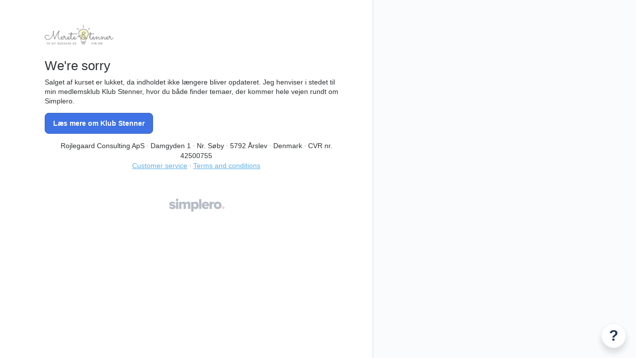

--- FILE ---
content_type: text/html; charset=utf-8
request_url: https://roejlegaard.simplero.com/tickets/modal
body_size: 5103
content:
<div id="simplero-tickets" data-has-knowledge-base="false" data-tickets-count="0" data-support-email="support@stenner.dk">
  <div class="simplero-tickets__loading-indicator">
    <img alt="" class="simplero-tickets__loading-icon" loading="lazy" src="https://assets0.simplero.com/assets/admin/loading-circle-50cf02ae94f911f55849ea6c6b1ef01ba0455e776d47b868e88a0298b4c268dd.svg" />
  </div>
  <h2 class="simplero-modal-header" data-original-header="Get Help" data-submit-ticket-header="Submit a support request">Get Help</h2>
  <div class="simplero-tickets__close-modal"><a href="#">&times;</a></div>
  <div class="simplero-landing-page" id="simplero-tickets__content">
    <div class="simplero-tickets__tickets-search">
  <div class="simplero-tickets__search-box">
    <input type="search" name="subject" id="subject" class="simplero-tickets__search-input input-subject" placeholder="Search tickets" autocomplete="off" />
    <img alt="" class="simplero-tickets__loading-icon" loading="lazy" src="https://assets0.simplero.com/assets/admin/loading-circle-50cf02ae94f911f55849ea6c6b1ef01ba0455e776d47b868e88a0298b4c268dd.svg" />
  </div>
  <div class="simplero-tickets__search-results"></div>
  <div class="simplero-tickets__new-ticket-link">
    <button>Contact the Support Team</button>
  </div>
</div>

    <form class="formbuilder simplero-tickets__new-ticket-form" id="new_ticket" role="form" data-focus="first-field" enctype="multipart/form-data" action="/tickets" accept-charset="UTF-8" method="post"><input type="hidden" name="authenticity_token" value="iCiVs6EnFXAB-DCK_x-lCWY25RQt6NWugY8DySVc1gvzo78Emha_jz4wug-GiErOGjM9TpN9aWFeVs-UPC8qyQ" autocomplete="off" />
  <input type="hidden" name="account_id" id="account_id" value="833" autocomplete="off" />
  <input type="hidden" name="embedded" id="embedded" value="1" autocomplete="off" />

  <div class="simplero-tickets__notice" role="alert"></div>
  <div class="simplero-tickets__failure-notice" role="alert"></div>

  <div class="form-group ticket_subject"><label class="required" for="ticket_subject">Subject</label><input required="required" class="form-control input-subject" placeholder="One-line summary…" type="text" name="ticket[subject]" id="ticket_subject" /></div>


  

    <div class="form-group ticket_contact"><label for="ticket_contact">Your contact info</label>
      <div class="inline-inputs ">
        <input required="required" placeholder="Name" class="form-control " type="text" name="ticket[manual_submitter_name]" id="ticket_manual_submitter_name" />
        <input required="required" placeholder="Email" class="form-control " type="email" name="ticket[manual_submitter_email]" id="ticket_manual_submitter_email" />
</div></div>
  
    <div class="form-group ticket_comments_attributes_0_body"><label class="required" for="ticket_comments_attributes_0_body">How can we help you?</label><textarea required="required" class="form-control input-body auto-grow" data-min-height="200" data-max-height="400" local_draft="false" name="ticket[comments_attributes][0][body]" id="ticket_comments_attributes_0_body">
</textarea></div>

  <div class="form-group ticket_attachment"><label for="ticket_attachment">Attachment</label><input name="attachment[]" type="hidden" value="" autocomplete="off" /><input name="attachment[]" multiple="multiple" type="file" id="ticket_attachment" /></div>

    <div class="form-group ticket_human"><label class="required" for="ticket_human">Are you human? What is seven and eight added together?</label><input required="required" class="form-control " type="text" name="ticket[human]" id="ticket_human" /></div>


  <div class="simplero-tickets__submit-area">
    <input type="submit" value="Send it!">
  </div>
</form>
    <div class="simplero-tickets__ticket-submitted" data-header="{:welcome=&gt;&quot;Welcome to the help center&quot;, :right_page=&gt;&quot;Make sure the page you&#39;re on is relevant to your problem&quot;, :subject_label=&gt;&quot;Subject&quot;, :subject_placeholder=&gt;&quot;One-line summary…&quot;, :body_label=&gt;&quot;How can we help you?&quot;, :body_placeholder=&gt;&quot;Please add a description, including links and as many details as possible.&quot;, :contact_label=&gt;&quot;Your contact info&quot;, :name_label=&gt;&quot;Name&quot;, :email_label=&gt;&quot;Email&quot;, :human_label=&gt;&quot;Are you human? What is seven and eight added together?&quot;, :header=&gt;&quot;Get Help&quot;, :submit_ticket_header=&gt;&quot;Submit a support request&quot;, :submit=&gt;&quot;Send it!&quot;, :submitting=&gt;&quot;Sending...!&quot;, :submitted_header=&gt;&quot;Thank you, %{name}&quot;, :submitted=&gt;&quot;We will review your message and get back to you shortly.&quot;, :reply_to=&gt;&quot;We&#39;ll send our response to %{email}.&quot;, :change_email=&gt;&quot;Change email&quot;, :close=&gt;&quot;Close&quot;, :back=&gt;&quot;&lt; Back&quot;, :latest_tickets=&gt;&quot;Follow-up on your open and recent support tickets&quot;, :recent_tickets=&gt;&quot;Previously submitted tickets&quot;, :personal_angel=&gt;&quot;This is a Personal Angel request (costs $1.5/minute)&quot;, :new_ticket_button=&gt;&quot;Contact the Support Team&quot;, :search_result_ticket=&gt;&quot;Support Ticket&quot;, :team_header=&gt;&quot;We&#39;re here to support you.&quot;, :reply_placeholder=&gt;&quot;Send reply&quot;, :submitted_from_url=&gt;&quot;Submitted from %{url}&quot;, :reply_button=&gt;&quot;Send reply&quot;, :rating_header=&gt;&quot;Your issue has been marked as resolved…&quot;, :rating_message=&gt;&quot;How satisfied are you with the service you received?&quot;, :rating_good_button=&gt;&quot;I&#39;m satisfied&quot;, :rating_bad_button=&gt;&quot;Needs improvement&quot;, :close_with_reply=&gt;&quot;Close ticket with my reply&quot;, :rating_modal_header=&gt;&quot;Thanks for your feedback.&quot;, :rating_good_header=&gt;&quot;We appreciate you, too.&quot;, :rating_good_content=&gt;&quot;We&#39;ll give the people who helped you a pat on the head.&quot;, :rating_bad_header=&gt;&quot;Oh no! Sorry to hear that.&quot;, :rating_bad_content=&gt;&quot;It&#39;s helpful for us to know when we miss the mark.&quot;, :show_reopen_button=&gt;&quot;Reopen ticket…&quot;}">
  <p>
    We will review your message and get back to you shortly.
  </p>

  <button class="simplero-tickets__close-after-submit">
    Close
  </button>
</div>

    <div class="simplero-tickets__show-ticket"></div>
  </div>
</div>
<style id="simplero-tickets__style">
  .simplero-fade {
  opacity: 0;
  transition: opacity 0.2s ease-out; }
  .simplero-fade.simplero-in {
    opacity: 1; }

.simplero-landing-page-container {
  display: none !important; }
  .simplero-landing-page-container.simplero-visible {
    display: block !important; }

body.simplero-no-floaters .simplero-landing-page-container {
  display: none !important; }

.simplero-landing-page {
  margin: 0 auto;
  display: none;
  overflow-wrap: break-word;
  word-wrap: break-word; }
  .simplero-landing-page.simplero-visible {
    display: block; }

.simplero-landing-page-errors {
  display: none; }

.simplero-landing-page-close {
  display: none; }

.simplero-landing-page-modal {
  position: fixed;
  z-index: 16777271;
  transition: opacity 0.1s ease-out;
  overflow: auto;
  max-width: calc(min(700px, 100vw));
  -webkit-overflow-scrolling: touch; }

.simplero-modal-backdrop {
  position: fixed;
  top: 0;
  left: 0;
  right: 0;
  bottom: 0;
  z-index: 16777270;
  background-color: #000; }
  .simplero-modal-backdrop.simplero-in {
    opacity: 0.8; }

.simplero-close-modal {
  text-align: center;
  color: #fff;
  margin: 10px 0 50px !important; }
  .simplero-close-modal a {
    color: #fff;
    font-size: 12px; }

.simplero-landing-page-modal .simplero-close-modal {
  display: block; }

.simplero-landing-page-slide {
  position: fixed;
  z-index: 16777271;
  max-width: 90vw; }

.simplero-landing-page-slide-up {
  right: 20px;
  bottom: 0;
  margin-bottom: 10px;
  margin-left: 20px;
  animation: simplero-landing-page-slide-up-bounce 0.2s ease-out; }

.simplero-landing-page-slide-left {
  right: 0;
  bottom: 10px;
  margin-right: 20px;
  margin-left: 20px;
  animation: simplero-landing-page-slide-left-bounce 0.2s ease-out; }

.simplero-landing-page-slide-up.simplero-landing-page-slide-oversized,
.simplero-landing-page-slide-left.simplero-landing-page-slide-oversized {
  position: absolute;
  bottom: auto;
  right: 0;
  left: auto;
  top: 0;
  margin: 20px; }

@keyframes simplero-landing-page-slide-up-bounce {
  0% {
    transform: translateY(100%); }
  70% {
    transform: translateY(0%); }
  80% {
    transform: translateY(-5%); }
  87% {
    transform: translateY(3%); }
  93% {
    transform: translateY(-2%); }
  100% {
    transform: translate(0%); } }

@keyframes simplero-landing-page-slide-left-bounce {
  0% {
    transform: translateX(100%); }
  70% {
    transform: translateX(0%); }
  80% {
    transform: translateX(-5%); }
  87% {
    transform: translateX(3%); }
  93% {
    transform: translateX(-2%); }
  100% {
    transform: translate(0%); } }

.simplero-landing-page-slide .simplero-close-slide {
  display: block;
  position: absolute;
  top: -8px;
  right: -8px;
  width: 23px;
  height: 23px;
  z-index: 100; }

.simplero-close-slide a {
  border-radius: 20px;
  background-color: #d5d5d5;
  box-shadow: #999999 0px 0px 0.25rem;
  color: #414141;
  text-decoration: none;
  width: 100%;
  height: 100%;
  display: flex;
  align-items: center;
  justify-content: center; }
  .simplero-close-slide a svg {
    transition: transform 0.2s;
    width: 9px;
    height: 9px; }
  .simplero-close-slide a:hover svg {
    transform: scale(1.2); }

.simplero-landing-page-already-converted {
  display: none; }

.simplero-landing-page-container.simplero-already-converted {
  display: block !important; }
  .simplero-landing-page-container.simplero-already-converted .simplero-landing-page-already-converted {
    display: block; }
  .simplero-landing-page-container.simplero-already-converted .simplero-landing-page-close {
    display: none; }

.simplero-landing-page-container.simplero-collapsed {
  display: block !important;
  opacity: 1;
  position: fixed;
  z-index: 999;
  right: 20px;
  bottom: 10px; }
  .simplero-landing-page-container.simplero-collapsed .simplero-landing-page {
    display: block; }
  .simplero-landing-page-container.simplero-collapsed .simplero-landing-page-close {
    display: none; }

@media (max-width: 400px) {
  .simplero-landing-page-container.simplero-collapsed {
    right: 0px;
    bottom: 0px;
    left: 0px; }
    .simplero-landing-page-container.simplero-collapsed .simplero-wysiwyg-content {
      text-align: center; } }

/* We might want to do this for everything */
.simplero-landing-page-container input {
  box-sizing: border-box; }

@charset "UTF-8";
#simplero-tickets {
  background-color: #F0F4F5;
  border: 1px solid #D1DBE0;
  border-radius: 2px;
  box-shadow: 0 5px 14px 0 rgba(0, 0, 0, 0.17), 0 0 6px 0 rgba(221, 0, 0, 0.11);
  padding: 30px 70px 20px 70px;
  display: none !important;
  left: 50%;
  top: 50%;
  transform: translate(-50%, -50%);
  /* Never go right up to the top or bottom. */
  max-height: calc(100% - 2em);
  font-size: 14px;
  font-family: proxima-nova, sans-serif;
  color: #303436;
  width: 90vw;
  padding: 30px 35px 20px 35px; }
  #simplero-tickets .simplero-tickets__loading-indicator {
    display: none;
    position: absolute;
    width: 100%;
    height: 100%;
    background: rgba(128, 128, 128, 0.5);
    left: 0;
    top: 0;
    z-index: 200; }
    #simplero-tickets .simplero-tickets__loading-indicator img {
      position: absolute;
      width: 48px;
      height: 48px;
      left: calc(50% - 24px);
      top: calc(50% - 24px); }
  #simplero-tickets.simplero-tickets--loading .simplero-tickets__loading-indicator {
    display: block; }
  @media (min-width: 500px) {
    #simplero-tickets {
      width: unset;
      padding: 30px 70px 20px 70px;
      min-width: 500px; } }
  #simplero-tickets.simplero-visible {
    display: block !important; }
  #simplero-tickets .simplero-tickets__close-modal {
    position: absolute;
    top: 0;
    right: 0;
    text-align: center; }
    #simplero-tickets .simplero-tickets__close-modal a {
      display: block;
      font-size: 29px !important;
      line-height: 0.75;
      /* This is a ×, doesn't require full height. */
      font-family: Helvetica Neue,Helvetica,Arial,sans-serif;
      font-weight: 100;
      color: #565B68;
      text-decoration: none;
      padding: 10px; }
      #simplero-tickets .simplero-tickets__close-modal a:hover {
        color: black; }
  #simplero-tickets .simplero-modal-header {
    margin: 0 0 20px 0;
    padding: 0;
    text-align: center;
    font-size: 24px;
    font-weight: 600; }
  #simplero-tickets .simplero-tickets__loading-icon {
    -webkit-animation: simplero-spin 4s linear infinite;
    -moz-animation: simplero-spin 4s linear infinite;
    animation: simplero-spin 4s linear infinite; }
  #simplero-tickets .simplero-tickets__search-box {
    position: relative; }
    #simplero-tickets .simplero-tickets__search-box img {
      position: absolute;
      box-sizing: border-box;
      width: 35px;
      height: 35px;
      top: 0;
      right: 0;
      padding: 4px 10px 8px 10px;
      display: block; }
    #simplero-tickets .simplero-tickets__search-box .simplero-tickets__loading-icon {
      display: none; }
    #simplero-tickets .simplero-tickets__search-box.simplero-loading .simplero-tickets__loading-icon {
      display: block; }
  #simplero-tickets .simplero-tickets__search-input::-webkit-search-decoration, #simplero-tickets .simplero-tickets__search-input::-webkit-search-cancel-button, #simplero-tickets .simplero-tickets__search-input::-webkit-search-results-button, #simplero-tickets .simplero-tickets__search-input::-webkit-search-results-decoration {
    -webkit-appearance: none; }
  #simplero-tickets .simplero-tickets__search-results-list, #simplero-tickets .simplero-tickets__recent-tickets ul {
    padding: 0;
    margin: 0; }
  #simplero-tickets .simplero-tickets__search-results {
    margin-top: 10px; }
  #simplero-tickets .simplero-tickets__search-result, #simplero-tickets .simplero-tickets__recent-ticket {
    list-style: none;
    background: white;
    margin: 10px 0; }
    #simplero-tickets .simplero-tickets__search-result:first-child, #simplero-tickets .simplero-tickets__recent-ticket:first-child {
      margin-top: 0; }
    #simplero-tickets .simplero-tickets__search-result:last-child, #simplero-tickets .simplero-tickets__recent-ticket:last-child {
      margin-bottom: 0; }
    #simplero-tickets .simplero-tickets__search-result:hover, #simplero-tickets .simplero-tickets__recent-ticket:hover {
      background: #f5f9fc; }
    #simplero-tickets .simplero-tickets__search-result a, #simplero-tickets .simplero-tickets__recent-ticket a {
      padding: 15px;
      display: block; }
  #simplero-tickets .simplero-tickets__search-result-title, #simplero-tickets .simplero-tickets__recent-ticket-title {
    color: #484D57;
    font-size: 16px;
    font-weight: 600;
    margin: 0 0 5px 0; }
  #simplero-tickets .simplero-tickets__search-result-type {
    color: #666C77;
    font-size: 13px;
    line-height: 16px; }
  #simplero-tickets .simplero-tickets__search-result-description, #simplero-tickets .simplero-tickets__recent-ticket-description {
    margin-top: 12px;
    color: #484D57;
    font-size: 14px;
    line-height: 17px; }
  #simplero-tickets .simplero-tickets__tickets-search {
    display: none; }
    #simplero-tickets .simplero-tickets__tickets-search input {
      width: 100%;
      border-radius: 3px;
      border: 1px solid lightgray;
      padding: 6px 10px; }
  #simplero-tickets .simplero-tickets__recent-tickets-area h3 {
    color: #484D57;
    font-size: 16px;
    font-weight: 600;
    line-height: 19px;
    margin: 0 0 10px 0; }
  #simplero-tickets .simplero-tickets__recent-tickets-area h3.simplero-tickets__recent-tickets-header {
    margin-top: 10px; }
  #simplero-tickets .simplero-tickets__recent-tickets-area hr {
    border-top: 2px solid #E4E6EB;
    margin-top: 50px; }
  #simplero-tickets .simplero-tickets__recent-tickets, #simplero-tickets .simplero-tickets__search-results {
    height: 50vh;
    overflow-y: auto; }
  #simplero-tickets .simplero-tickets__ticket-comments {
    max-height: 50vh;
    overflow-y: auto; }
  #simplero-tickets .simplero-tickets__recent-ticket-description {
    display: flex; }
    #simplero-tickets .simplero-tickets__recent-ticket-description > * {
      flex: 1; }
  #simplero-tickets .simplero-tickets__recent-ticket-created {
    text-align: center; }
  #simplero-tickets .simplero-tickets__recent-ticket-status {
    text-align: right;
    flex: 0;
    white-space: nowrap; }
  #simplero-tickets .simplero-tickets__recent-ticket-status-icon {
    color: white;
    background-color: #9BA2B1;
    text-transform: uppercase;
    font-size: 12px;
    line-height: 14px;
    padding: 4px 10px; }
  #simplero-tickets .simplero-tickets__recent-ticket-status-icon--solved {
    background-color: #305fbe; }
  #simplero-tickets .simplero-tickets__recent-ticket-status-icon--open {
    background-color: #fd9122; }
  #simplero-tickets .simplero-tickets__recent-ticket-status-icon--pending {
    background-color: #00c2dd; }
  #simplero-tickets .simplero-tickets__failure-notice {
    color: #721c24;
    background-color: #f8d7da;
    border-color: #f5c6cb; }
  #simplero-tickets .simplero-tickets__notice {
    color: #3c763d;
    background-color: #dff0d8; }
  #simplero-tickets .simplero-tickets__notice, #simplero-tickets .simplero-tickets__failure-notice {
    display: none;
    padding: 15px;
    border: 1px solid transparent;
    border-radius: 4px; }
  #simplero-tickets .simplero-tickets__existing-user-email {
    display: none; }
  #simplero-tickets .simplero-tickets__reply-to {
    font-size: 13px; }
  #simplero-tickets .simplero-tickets__submit-area {
    display: flex;
    margin-bottom: 20px;
    align-items: center; }
    #simplero-tickets .simplero-tickets__submit-area > * {
      flex: 1; }
    #simplero-tickets .simplero-tickets__submit-area > :first-child {
      flex: 0 1 100px;
      margin-right: 20px; }
  #simplero-tickets .simplero-tickets__support {
    display: none; }
  #simplero-tickets .simplero-tickets__support-heading {
    color: #484D57;
    font-size: 16px;
    font-weight: 600;
    line-height: 19px;
    text-align: center;
    margin-top: 30px; }
    #simplero-tickets .simplero-tickets__support-heading hr {
      /* Doing position: relative puts it on top of the text. */
      margin-top: -10px;
      margin-bottom: 20px;
      border-top: 2px solid #E4E6EB; }
    #simplero-tickets .simplero-tickets__support-heading div {
      display: inline-block;
      padding: 0 5px;
      background-color: #F0F4F5; }
  #simplero-tickets .simplero-tickets__support-team {
    text-align: center; }
  #simplero-tickets .simplero-tickets__support-team-member {
    display: inline-block; }
    #simplero-tickets .simplero-tickets__support-team-member img {
      display: block;
      border: 1px solid transparent;
      border-radius: 50%;
      width: 50px;
      height: 50px;
      margin: 2px; }
  #simplero-tickets .simplero-tickets__support-team-member-name {
    font-size: 12px; }
  #simplero-tickets .simplero-tickets__new-ticket-link {
    display: none;
    text-align: center;
    margin-top: 30px; }
  #simplero-tickets .simplero-tickets__back-link {
    position: absolute;
    top: 10px;
    left: 20px; }
    @media (min-width: 500px) {
      #simplero-tickets .simplero-tickets__back-link {
        top: 35px;
        left: 70px; } }
  #simplero-tickets .simplero-tickets__ticket-submitted {
    display: none;
    text-align: center; }
    #simplero-tickets .simplero-tickets__ticket-submitted p {
      margin-bottom: 15px; }
  #simplero-tickets input[type=button], #simplero-tickets input[type=submit], #simplero-tickets button {
    color: #fff;
    background-color: #026dbf;
    padding: 6px 12px;
    font-size: 14px;
    line-height: 1.428571429;
    border-radius: 4px;
    border: 1px solid #026dbf;
    text-align: center;
    white-space: nowrap;
    display: inline-block; }
  #simplero-tickets .simplero-tickets__new-ticket-form {
    display: none;
    /* Some space between content and scrollbar. */
    padding-right: 1em; }
  #simplero-tickets .simplero-tickets__show-ticket {
    display: none; }
  #simplero-tickets .simplero-tickets__ticket-title-header {
    margin-top: 30px; }
  #simplero-tickets .simplero-tickets__show-ticket .simplero-tickets__recent-ticket-status-icon {
    float: right;
    margin-top: 5px; }
  #simplero-tickets .simplero-tickets__ticket-comment {
    background-color: #FFFFFF;
    border: 1px solid #E4E6EB;
    border-radius: 2px;
    margin: 10px 0;
    padding: 10px 15px;
    font-size: 14px;
    line-height: 17px; }
    #simplero-tickets .simplero-tickets__ticket-comment .hash-line {
      font-weight: bold; }
  #simplero-tickets .simplero-tickets__ticket-comment--by-self {
    background-color: #F6FBFF; }
  #simplero-tickets .simplero-tickets__ticket-comment-meta {
    margin-top: 15px; }
  #simplero-tickets .simplero-tickets__ticket-action--solved {
    color: #00dc82; }
  #simplero-tickets .simplero-tickets__submitted-from-url {
    margin-top: 15px; }
  #simplero-tickets .simplero-tickets__rating {
    text-align: center;
    background-color: #FFFFFF;
    padding: 15px 70px;
    margin: 0 -70px 20px -70px; }
    #simplero-tickets .simplero-tickets__rating h4 {
      color: #484D57;
      font-size: 16px;
      font-weight: 600;
      line-height: 19px;
      margin-top: 0; }
  #simplero-tickets .simplero-tickets__rating-emoji-button {
    display: inline-block;
    font-size: 40px;
    margin: 5px; }
    #simplero-tickets .simplero-tickets__rating-emoji-button:hover {
      transform: scale(1.2); }
  #simplero-tickets .simplero-tickets__ticket-solved-controls {
    display: inline-block;
    margin-left: 20px;
    font-size: 13px;
    color: #666C77; }
    #simplero-tickets .simplero-tickets__ticket-solved-controls input {
      position: relative;
      top: 2px; }
    #simplero-tickets .simplero-tickets__ticket-solved-controls label {
      font-weight: normal;
      margin: 0; }
  #simplero-tickets .simplero-tickets__rating-result-container {
    text-align: center; }
  #simplero-tickets .simplero-tickets__rating-result {
    padding: 15px 70px;
    margin: 0 -70px 20px -70px;
    color: #F6F8FA; }
    #simplero-tickets .simplero-tickets__rating-result h4 {
      font-size: 16px;
      font-weight: 600;
      line-height: 19px;
      color: #F6F8FA; }
  #simplero-tickets .simplero-tickets__rating-result--good {
    background-color: #18CB81; }
  #simplero-tickets .simplero-tickets__rating-result--bad {
    background-color: #E48538; }
  #simplero-tickets .simplero-tickets__rating .simplero-tickets__close-after-submit {
    display: none; }
  #simplero-tickets .simplero-tickets__reopen-show {
    display: none; }
  #simplero-tickets .simplero-tickets__show-ticket--resolved .simplero-tickets__reply-controls {
    display: none; }
  #simplero-tickets .simplero-tickets__show-ticket--resolved .simplero-tickets__reopen-show {
    display: inline; }
  #simplero-tickets input[type=file] {
    display: block;
    font-size: 14px; }
  #simplero-tickets label {
    font-weight: 700;
    margin-bottom: 5px;
    color: #303436; }
  #simplero-tickets .form-group {
    margin-bottom: 15px; }
  #simplero-tickets .form-control {
    display: block; }
  #simplero-tickets a {
    color: #026dbf;
    text-decoration: none; }

/* Prevents body scrolling when modal is open. */
.simplero-modal-open {
  overflow: hidden; }

@-moz-keyframes simplero-spin {
  100% {
    -moz-transform: rotate(360deg); } }

@-webkit-keyframes simplero-spin {
  100% {
    -webkit-transform: rotate(360deg); } }

@keyframes simplero-spin {
  100% {
    -webkit-transform: rotate(360deg);
    transform: rotate(360deg); } }

</style>


--- FILE ---
content_type: text/css
request_url: https://assets0.simplero.com/packs/vite/assets/index-CPJ0wLnv.css
body_size: 46071
content:
*,:before,:after{--tw-border-spacing-x: 0;--tw-border-spacing-y: 0;--tw-translate-x: 0;--tw-translate-y: 0;--tw-rotate: 0;--tw-skew-x: 0;--tw-skew-y: 0;--tw-scale-x: 1;--tw-scale-y: 1;--tw-pan-x: ;--tw-pan-y: ;--tw-pinch-zoom: ;--tw-scroll-snap-strictness: proximity;--tw-gradient-from-position: ;--tw-gradient-via-position: ;--tw-gradient-to-position: ;--tw-ordinal: ;--tw-slashed-zero: ;--tw-numeric-figure: ;--tw-numeric-spacing: ;--tw-numeric-fraction: ;--tw-ring-inset: ;--tw-ring-offset-width: 0px;--tw-ring-offset-color: #fff;--tw-ring-color: rgb(59 130 246 / .5);--tw-ring-offset-shadow: 0 0 #0000;--tw-ring-shadow: 0 0 #0000;--tw-shadow: 0 0 #0000;--tw-shadow-colored: 0 0 #0000;--tw-blur: ;--tw-brightness: ;--tw-contrast: ;--tw-grayscale: ;--tw-hue-rotate: ;--tw-invert: ;--tw-saturate: ;--tw-sepia: ;--tw-drop-shadow: ;--tw-backdrop-blur: ;--tw-backdrop-brightness: ;--tw-backdrop-contrast: ;--tw-backdrop-grayscale: ;--tw-backdrop-hue-rotate: ;--tw-backdrop-invert: ;--tw-backdrop-opacity: ;--tw-backdrop-saturate: ;--tw-backdrop-sepia: ;--tw-contain-size: ;--tw-contain-layout: ;--tw-contain-paint: ;--tw-contain-style: }::backdrop{--tw-border-spacing-x: 0;--tw-border-spacing-y: 0;--tw-translate-x: 0;--tw-translate-y: 0;--tw-rotate: 0;--tw-skew-x: 0;--tw-skew-y: 0;--tw-scale-x: 1;--tw-scale-y: 1;--tw-pan-x: ;--tw-pan-y: ;--tw-pinch-zoom: ;--tw-scroll-snap-strictness: proximity;--tw-gradient-from-position: ;--tw-gradient-via-position: ;--tw-gradient-to-position: ;--tw-ordinal: ;--tw-slashed-zero: ;--tw-numeric-figure: ;--tw-numeric-spacing: ;--tw-numeric-fraction: ;--tw-ring-inset: ;--tw-ring-offset-width: 0px;--tw-ring-offset-color: #fff;--tw-ring-color: rgb(59 130 246 / .5);--tw-ring-offset-shadow: 0 0 #0000;--tw-ring-shadow: 0 0 #0000;--tw-shadow: 0 0 #0000;--tw-shadow-colored: 0 0 #0000;--tw-blur: ;--tw-brightness: ;--tw-contrast: ;--tw-grayscale: ;--tw-hue-rotate: ;--tw-invert: ;--tw-saturate: ;--tw-sepia: ;--tw-drop-shadow: ;--tw-backdrop-blur: ;--tw-backdrop-brightness: ;--tw-backdrop-contrast: ;--tw-backdrop-grayscale: ;--tw-backdrop-hue-rotate: ;--tw-backdrop-invert: ;--tw-backdrop-opacity: ;--tw-backdrop-saturate: ;--tw-backdrop-sepia: ;--tw-contain-size: ;--tw-contain-layout: ;--tw-contain-paint: ;--tw-contain-style: }.page-body .tw h1,.page-body .tw h2,.page-body .tw h3,.page-body .tw h4,.page-body .tw h5,.page-body .tw h6,.admin-satellite__object-header .tw h1,.admin-satellite__object-header .tw h2,.admin-satellite__object-header .tw h3,.admin-satellite__object-header .tw h4,.admin-satellite__object-header .tw h5,.admin-satellite__object-header .tw h6{margin:0;color:inherit;font-size:inherit;font-weight:inherit;line-height:inherit;display:block}.page-body .\!tw h1,.page-body .\!tw h2,.page-body .\!tw h3,.page-body .\!tw h4,.page-body .\!tw h5,.page-body .\!tw h6,.admin-satellite__object-header .\!tw h1,.admin-satellite__object-header .\!tw h2,.admin-satellite__object-header .\!tw h3,.admin-satellite__object-header .\!tw h4,.admin-satellite__object-header .\!tw h5,.admin-satellite__object-header .\!tw h6{margin:0!important;color:inherit!important;font-size:inherit!important;font-weight:inherit!important;line-height:inherit!important;display:block!important}*:is(.tw,.tw *):not(:where(.no-tw *))>a:hover,*:is(.tw,.tw *):not(:where(.no-tw *))>a:focus{text-decoration:inherit}*:is(.\!tw,.\!tw *):not(:where(.no-tw *))>a:hover,*:is(.\!tw,.\!tw *):not(:where(.no-tw *))>a:focus{text-decoration:inherit!important}*:is(.tw,.tw *):not(:where(.no-tw *))>label{max-width:none;margin-bottom:0;font-weight:inherit}*:is(.\!tw,.\!tw *):not(:where(.no-tw *))>label{max-width:none!important;margin-bottom:0!important;font-weight:inherit!important}*:is(.tw,.tw *):not(:where(.no-tw *))>legend{width:auto;font-size:inherit;color:inherit;line-height:inherit;margin-bottom:0;border-bottom:0;border:0}*:is(.\!tw,.\!tw *):not(:where(.no-tw *))>legend{width:auto!important;font-size:inherit!important;color:inherit!important;line-height:inherit!important;margin-bottom:0!important;border-bottom:0!important;border:0!important}*:is(.tw,.tw *):not(:where(.no-tw *))>.form-group{margin-bottom:0}*:is(.\!tw,.\!tw *):not(:where(.no-tw *))>.form-group{margin-bottom:0!important}*:is(.tw,.tw *):not(:where(.no-tw *))>.form-group label{color:inherit}*:is(.\!tw,.\!tw *):not(:where(.no-tw *))>.form-group label{color:inherit!important}*:is(.tw,.tw *):not(:where(.no-tw *))>.help-block{color:inherit}*:is(.\!tw,.\!tw *):not(:where(.no-tw *))>.help-block{color:inherit!important}*:is(.tw,.tw *):not(:where(.no-tw *))>.block{margin:0;padding:0}*:is(.\!tw,.\!tw *):not(:where(.no-tw *))>.block{margin:0!important;padding:0!important}*:is(.tw,.tw *):not(:where(.no-tw *))>.\!block{margin:0!important;padding:0!important}*:is(.tw,.tw *):not(:where(.no-tw *))>.wysiwyg-content>p{color:inherit}*:is(.\!tw,.\!tw *):not(:where(.no-tw *))>.wysiwyg-content>p{color:inherit!important}*:is(.tw,.tw *):not(:where(.no-tw *))>*,*:is(.tw,.tw *):not(:where(.no-tw *))>:before,*:is(.tw,.tw *):not(:where(.no-tw *))>:after{box-sizing:border-box;border-width:0;border-style:solid;border-color:currentColor}*:is(.\!tw,.\!tw *):not(:where(.no-tw *))>*,*:is(.\!tw,.\!tw *):not(:where(.no-tw *))>:before,*:is(.\!tw,.\!tw *):not(:where(.no-tw *))>:after{box-sizing:border-box!important;border-width:0!important;border-style:solid!important;border-color:currentColor!important}*:is(.tw,.tw *):not(:where(.no-tw *))>:before,*:is(.tw,.tw *):not(:where(.no-tw *))>:after{--tw-content: ""}*:is(.\!tw,.\!tw *):not(:where(.no-tw *))>:before,*:is(.\!tw,.\!tw *):not(:where(.no-tw *))>:after{--tw-content: "" !important}*:is(.tw,.tw *):not(:where(.no-tw *))>hr{height:0;color:inherit;border-top-width:1px}*:is(.\!tw,.\!tw *):not(:where(.no-tw *))>hr{height:0!important;color:inherit!important;border-top-width:1px!important}*:is(.tw,.tw *):not(:where(.no-tw *))>abbr:where([title]){-webkit-text-decoration:underline dotted;text-decoration:underline dotted}*:is(.\!tw,.\!tw *):not(:where(.no-tw *))>abbr:where([title]){-webkit-text-decoration:underline dotted!important;text-decoration:underline dotted!important}*:is(.tw,.tw *):not(:where(.no-tw *))>h1,*:is(.tw,.tw *):not(:where(.no-tw *))>h2,*:is(.tw,.tw *):not(:where(.no-tw *))>h3,*:is(.tw,.tw *):not(:where(.no-tw *))>h4,*:is(.tw,.tw *):not(:where(.no-tw *))>h5,*:is(.tw,.tw *):not(:where(.no-tw *))>h6{font-size:inherit;font-weight:inherit}*:is(.\!tw,.\!tw *):not(:where(.no-tw *))>h1,*:is(.\!tw,.\!tw *):not(:where(.no-tw *))>h2,*:is(.\!tw,.\!tw *):not(:where(.no-tw *))>h3,*:is(.\!tw,.\!tw *):not(:where(.no-tw *))>h4,*:is(.\!tw,.\!tw *):not(:where(.no-tw *))>h5,*:is(.\!tw,.\!tw *):not(:where(.no-tw *))>h6{font-size:inherit!important;font-weight:inherit!important}*:is(.tw,.tw *):not(:where(.no-tw *))>a{color:inherit;text-decoration:inherit}*:is(.\!tw,.\!tw *):not(:where(.no-tw *))>a{color:inherit!important;text-decoration:inherit!important}*:is(.tw,.tw *):not(:where(.no-tw *))>b,*:is(.tw,.tw *):not(:where(.no-tw *))>strong{font-weight:bolder}*:is(.\!tw,.\!tw *):not(:where(.no-tw *))>b,*:is(.\!tw,.\!tw *):not(:where(.no-tw *))>strong{font-weight:bolder!important}*:is(.tw,.tw *):not(:where(.no-tw *))>code,*:is(.tw,.tw *):not(:where(.no-tw *))>kbd,*:is(.tw,.tw *):not(:where(.no-tw *))>samp,*:is(.tw,.tw *):not(:where(.no-tw *))>pre{font-size:1em}*:is(.\!tw,.\!tw *):not(:where(.no-tw *))>code,*:is(.\!tw,.\!tw *):not(:where(.no-tw *))>kbd,*:is(.\!tw,.\!tw *):not(:where(.no-tw *))>samp,*:is(.\!tw,.\!tw *):not(:where(.no-tw *))>pre{font-size:1em!important}*:is(.tw,.tw *):not(:where(.no-tw *))>small{font-size:80%}*:is(.\!tw,.\!tw *):not(:where(.no-tw *))>small{font-size:80%!important}*:is(.tw,.tw *):not(:where(.no-tw *))>sub,*:is(.tw,.tw *):not(:where(.no-tw *))>sup{font-size:75%;line-height:0;position:relative;vertical-align:baseline}*:is(.\!tw,.\!tw *):not(:where(.no-tw *))>sub,*:is(.\!tw,.\!tw *):not(:where(.no-tw *))>sup{font-size:75%!important;line-height:0!important;position:relative!important;vertical-align:baseline!important}*:is(.tw,.tw *):not(:where(.no-tw *))>sub{bottom:-.25em}*:is(.\!tw,.\!tw *):not(:where(.no-tw *))>sub{bottom:-.25em!important}*:is(.tw,.tw *):not(:where(.no-tw *))>sup{top:-.5em}*:is(.\!tw,.\!tw *):not(:where(.no-tw *))>sup{top:-.5em!important}*:is(.tw,.tw *):not(:where(.no-tw *))>table{text-indent:0;border-color:inherit;border-collapse:collapse}*:is(.\!tw,.\!tw *):not(:where(.no-tw *))>table{text-indent:0!important;border-color:inherit!important;border-collapse:collapse!important}*:is(.tw,.tw *):not(:where(.no-tw *))>button,*:is(.tw,.tw *):not(:where(.no-tw *))>input,*:is(.tw,.tw *):not(:where(.no-tw *))>optgroup,*:is(.tw,.tw *):not(:where(.no-tw *))>select,*:is(.tw,.tw *):not(:where(.no-tw *))>textarea{font-family:inherit;font-size:100%;font-weight:inherit;line-height:inherit;color:inherit;margin:0;padding:0}*:is(.\!tw,.\!tw *):not(:where(.no-tw *))>button,*:is(.\!tw,.\!tw *):not(:where(.no-tw *))>input,*:is(.\!tw,.\!tw *):not(:where(.no-tw *))>optgroup,*:is(.\!tw,.\!tw *):not(:where(.no-tw *))>select,*:is(.\!tw,.\!tw *):not(:where(.no-tw *))>textarea{font-family:inherit!important;font-size:100%!important;font-weight:inherit!important;line-height:inherit!important;color:inherit!important;margin:0!important;padding:0!important}*:is(.tw,.tw *):not(:where(.no-tw *))>button,*:is(.tw,.tw *):not(:where(.no-tw *))>select{text-transform:none}*:is(.\!tw,.\!tw *):not(:where(.no-tw *))>button,*:is(.\!tw,.\!tw *):not(:where(.no-tw *))>select{text-transform:none!important}*:is(.tw,.tw *):not(:where(.no-tw *))>button,*:is(.tw,.tw *):not(:where(.no-tw *))>[type=button],*:is(.tw,.tw *):not(:where(.no-tw *))>[type=reset],*:is(.tw,.tw *):not(:where(.no-tw *))>[type=submit]{-webkit-appearance:button;background-color:transparent;background-image:none}*:is(.\!tw,.\!tw *):not(:where(.no-tw *))>button,*:is(.\!tw,.\!tw *):not(:where(.no-tw *))>[type=button],*:is(.\!tw,.\!tw *):not(:where(.no-tw *))>[type=reset],*:is(.\!tw,.\!tw *):not(:where(.no-tw *))>[type=submit]{-webkit-appearance:button!important;background-color:transparent!important;background-image:none!important}*:is(.tw,.tw *):not(:where(.no-tw *))>:-moz-focusring{outline:auto}*:is(.\!tw,.\!tw *):not(:where(.no-tw *))>:-moz-focusring{outline:auto!important}*:is(.tw,.tw *):not(:where(.no-tw *))>:-moz-ui-invalid{box-shadow:none}*:is(.\!tw,.\!tw *):not(:where(.no-tw *))>:-moz-ui-invalid{box-shadow:none!important}*:is(.tw,.tw *):not(:where(.no-tw *))>progress{vertical-align:baseline}*:is(.\!tw,.\!tw *):not(:where(.no-tw *))>progress{vertical-align:baseline!important}*:is(.tw,.tw *):not(:where(.no-tw *))>::-webkit-inner-spin-button,*:is(.tw,.tw *):not(:where(.no-tw *))>::-webkit-outer-spin-button{height:auto}*:is(.\!tw,.\!tw *):not(:where(.no-tw *))>::-webkit-inner-spin-button,*:is(.\!tw,.\!tw *):not(:where(.no-tw *))>::-webkit-outer-spin-button{height:auto!important}*:is(.tw,.tw *):not(:where(.no-tw *))>[type=search]{-webkit-appearance:textfield;outline-offset:-2px}*:is(.\!tw,.\!tw *):not(:where(.no-tw *))>[type=search]{-webkit-appearance:textfield!important;outline-offset:-2px!important}*:is(.tw,.tw *):not(:where(.no-tw *))>::-webkit-search-decoration{-webkit-appearance:none}*:is(.\!tw,.\!tw *):not(:where(.no-tw *))>::-webkit-search-decoration{-webkit-appearance:none!important}*:is(.tw,.tw *):not(:where(.no-tw *))>::-webkit-file-upload-button{-webkit-appearance:button;font:inherit}*:is(.\!tw,.\!tw *):not(:where(.no-tw *))>::-webkit-file-upload-button{-webkit-appearance:button!important;font:inherit!important}*:is(.tw,.tw *):not(:where(.no-tw *))>summary{display:list-item}*:is(.\!tw,.\!tw *):not(:where(.no-tw *))>summary{display:list-item!important}*:is(.tw,.tw *):not(:where(.no-tw *))>blockquote,*:is(.tw,.tw *):not(:where(.no-tw *))>dl,*:is(.tw,.tw *):not(:where(.no-tw *))>dd,*:is(.tw,.tw *):not(:where(.no-tw *))>h1,*:is(.tw,.tw *):not(:where(.no-tw *))>h2,*:is(.tw,.tw *):not(:where(.no-tw *))>h3,*:is(.tw,.tw *):not(:where(.no-tw *))>h4,*:is(.tw,.tw *):not(:where(.no-tw *))>h5,*:is(.tw,.tw *):not(:where(.no-tw *))>h6,*:is(.tw,.tw *):not(:where(.no-tw *))>hr,*:is(.tw,.tw *):not(:where(.no-tw *))>figure,*:is(.tw,.tw *):not(:where(.no-tw *))>p,*:is(.tw,.tw *):not(:where(.no-tw *))>pre{margin:0}*:is(.\!tw,.\!tw *):not(:where(.no-tw *))>blockquote,*:is(.\!tw,.\!tw *):not(:where(.no-tw *))>dl,*:is(.\!tw,.\!tw *):not(:where(.no-tw *))>dd,*:is(.\!tw,.\!tw *):not(:where(.no-tw *))>h1,*:is(.\!tw,.\!tw *):not(:where(.no-tw *))>h2,*:is(.\!tw,.\!tw *):not(:where(.no-tw *))>h3,*:is(.\!tw,.\!tw *):not(:where(.no-tw *))>h4,*:is(.\!tw,.\!tw *):not(:where(.no-tw *))>h5,*:is(.\!tw,.\!tw *):not(:where(.no-tw *))>h6,*:is(.\!tw,.\!tw *):not(:where(.no-tw *))>hr,*:is(.\!tw,.\!tw *):not(:where(.no-tw *))>figure,*:is(.\!tw,.\!tw *):not(:where(.no-tw *))>p,*:is(.\!tw,.\!tw *):not(:where(.no-tw *))>pre{margin:0!important}*:is(.tw,.tw *):not(:where(.no-tw *))>fieldset{margin:0;padding:0}*:is(.\!tw,.\!tw *):not(:where(.no-tw *))>fieldset{margin:0!important;padding:0!important}*:is(.tw,.tw *):not(:where(.no-tw *))>legend{padding:0}*:is(.\!tw,.\!tw *):not(:where(.no-tw *))>legend{padding:0!important}*:is(.tw,.tw *):not(:where(.no-tw *))>ol,*:is(.tw,.tw *):not(:where(.no-tw *))>ul,*:is(.tw,.tw *):not(:where(.no-tw *))>menu{list-style:none;margin:0;padding:0}*:is(.\!tw,.\!tw *):not(:where(.no-tw *))>ol,*:is(.\!tw,.\!tw *):not(:where(.no-tw *))>ul,*:is(.\!tw,.\!tw *):not(:where(.no-tw *))>menu{list-style:none!important;margin:0!important;padding:0!important}*:is(.tw,.tw *):not(:where(.no-tw *))>textarea{resize:vertical}*:is(.\!tw,.\!tw *):not(:where(.no-tw *))>textarea{resize:vertical!important}*:is(.tw,.tw *):not(:where(.no-tw *))>input::-moz-placeholder,*:is(.tw,.tw *):not(:where(.no-tw *))>textarea::-moz-placeholder{opacity:1;color:#9ca3af}*:is(.tw,.tw *):not(:where(.no-tw *))>input::placeholder,*:is(.tw,.tw *):not(:where(.no-tw *))>textarea::placeholder{opacity:1;color:#9ca3af}*:is(.\!tw,.\!tw *):not(:where(.no-tw *))>input::-moz-placeholder,*:is(.\!tw,.\!tw *):not(:where(.no-tw *))>textarea::-moz-placeholder{opacity:1!important;color:#9ca3af!important}*:is(.\!tw,.\!tw *):not(:where(.no-tw *))>input::placeholder,*:is(.\!tw,.\!tw *):not(:where(.no-tw *))>textarea::placeholder{opacity:1!important;color:#9ca3af!important}*:is(.tw,.tw *):not(:where(.no-tw *))>button,*:is(.tw,.tw *):not(:where(.no-tw *))>[role=button]{cursor:pointer}*:is(.\!tw,.\!tw *):not(:where(.no-tw *))>button,*:is(.\!tw,.\!tw *):not(:where(.no-tw *))>[role=button]{cursor:pointer!important}*:is(.tw,.tw *):not(:where(.no-tw *))>:disabled{cursor:default}*:is(.\!tw,.\!tw *):not(:where(.no-tw *))>:disabled{cursor:default!important}*:is(.tw,.tw *):not(:where(.no-tw *))>img,*:is(.tw,.tw *):not(:where(.no-tw *))>svg,*:is(.tw,.tw *):not(:where(.no-tw *))>video,*:is(.tw,.tw *):not(:where(.no-tw *))>canvas,*:is(.tw,.tw *):not(:where(.no-tw *))>audio,*:is(.tw,.tw *):not(:where(.no-tw *))>iframe,*:is(.tw,.tw *):not(:where(.no-tw *))>embed,*:is(.tw,.tw *):not(:where(.no-tw *))>object{display:block;vertical-align:middle}*:is(.\!tw,.\!tw *):not(:where(.no-tw *))>img,*:is(.\!tw,.\!tw *):not(:where(.no-tw *))>svg,*:is(.\!tw,.\!tw *):not(:where(.no-tw *))>video,*:is(.\!tw,.\!tw *):not(:where(.no-tw *))>canvas,*:is(.\!tw,.\!tw *):not(:where(.no-tw *))>audio,*:is(.\!tw,.\!tw *):not(:where(.no-tw *))>iframe,*:is(.\!tw,.\!tw *):not(:where(.no-tw *))>embed,*:is(.\!tw,.\!tw *):not(:where(.no-tw *))>object{display:block!important;vertical-align:middle!important}*:is(.tw,.tw *):not(:where(.no-tw *))>img,*:is(.tw,.tw *):not(:where(.no-tw *))>video{max-width:100%;height:auto}*:is(.\!tw,.\!tw *):not(:where(.no-tw *))>img,*:is(.\!tw,.\!tw *):not(:where(.no-tw *))>video{max-width:100%!important;height:auto!important}html body *:is(.tw,.tw *):not(:where(.no-tw *))>.wysiwyg-content{line-height:1.5}html body *:is(.\!tw,.\!tw *):not(:where(.no-tw *))>.wysiwyg-content{line-height:1.5!important}html body *:is(.tw,.tw *):not(:where(.no-tw *))>.wysiwyg-content ul,html body *:is(.tw,.tw *):not(:where(.no-tw *))>.wysiwyg-content ol{list-style:revert}html body *:is(.\!tw,.\!tw *):not(:where(.no-tw *))>.wysiwyg-content ul,html body *:is(.\!tw,.\!tw *):not(:where(.no-tw *))>.wysiwyg-content ol{list-style:revert!important}html body *:is(.tw,.tw *):not(:where(.no-tw *))>.wysiwyg-content .video-js{max-width:100%}html body *:is(.\!tw,.\!tw *):not(:where(.no-tw *))>.wysiwyg-content .video-js{max-width:100%!important}html body *:is(.tw,.tw *):not(:where(.no-tw *))>.wysiwyg-content table{width:100%;color:inherit;padding:0;border-collapse:collapse}html body *:is(.\!tw,.\!tw *):not(:where(.no-tw *))>.wysiwyg-content table{width:100%!important;color:inherit!important;padding:0!important;border-collapse:collapse!important}html body *:is(.tw,.tw *):not(:where(.no-tw *))>.wysiwyg-content table:not(:first-child){margin-top:1rem}html body *:is(.\!tw,.\!tw *):not(:where(.no-tw *))>.wysiwyg-content table:not(:first-child){margin-top:1rem!important}html body *:is(.tw,.tw *):not(:where(.no-tw *))>.wysiwyg-content table:not(:last-child){margin-bottom:2rem}html body *:is(.\!tw,.\!tw *):not(:where(.no-tw *))>.wysiwyg-content table:not(:last-child){margin-bottom:2rem!important}html body *:is(.tw,.tw *):not(:where(.no-tw *))>.wysiwyg-content table tr{border-bottom-width:1px;border-color:var(--tw-color-border-base, rgba(0, 0, 0, .2));background-color:inherit;margin:0;padding:0}html body *:is(.\!tw,.\!tw *):not(:where(.no-tw *))>.wysiwyg-content table tr{border-bottom-width:1px!important;border-color:var(--tw-color-border-base, rgba(0, 0, 0, .2))!important;background-color:inherit!important;margin:0!important;padding:0!important}html body *:is(.tw,.tw *):not(:where(.no-tw *))>.wysiwyg-content table thead tr:last-child{border-bottom-width:2px}html body *:is(.\!tw,.\!tw *):not(:where(.no-tw *))>.wysiwyg-content table thead tr:last-child{border-bottom-width:2px!important}html body *:is(.tw,.tw *):not(:where(.no-tw *))>.wysiwyg-content table tbody tr:last-child{border-bottom-width:0px}html body *:is(.\!tw,.\!tw *):not(:where(.no-tw *))>.wysiwyg-content table tbody tr:last-child{border-bottom-width:0px!important}html body *:is(.tw,.tw *):not(:where(.no-tw *))>.wysiwyg-content table th,html body *:is(.tw,.tw *):not(:where(.no-tw *))>.wysiwyg-content table td{text-align:left;padding:10px 12px;margin:0}html body *:is(.\!tw,.\!tw *):not(:where(.no-tw *))>.wysiwyg-content table th,html body *:is(.\!tw,.\!tw *):not(:where(.no-tw *))>.wysiwyg-content table td{text-align:left!important;padding:10px 12px!important;margin:0!important}html body *:is(.tw,.tw *):not(:where(.no-tw *))>.wysiwyg-content table th:first-child,html body *:is(.tw,.tw *):not(:where(.no-tw *))>.wysiwyg-content table td:first-child{padding-left:0}html body *:is(.\!tw,.\!tw *):not(:where(.no-tw *))>.wysiwyg-content table th:first-child,html body *:is(.\!tw,.\!tw *):not(:where(.no-tw *))>.wysiwyg-content table td:first-child{padding-left:0!important}html body *:is(.tw,.tw *):not(:where(.no-tw *))>.wysiwyg-content table th:last-child,html body *:is(.tw,.tw *):not(:where(.no-tw *))>.wysiwyg-content table td:last-child{padding-right:0}html body *:is(.\!tw,.\!tw *):not(:where(.no-tw *))>.wysiwyg-content table th:last-child,html body *:is(.\!tw,.\!tw *):not(:where(.no-tw *))>.wysiwyg-content table td:last-child{padding-right:0!important}html body *:is(.tw,.tw *):not(:where(.no-tw *))>.wysiwyg-content table th{font-weight:600;white-space:nowrap}html body *:is(.\!tw,.\!tw *):not(:where(.no-tw *))>.wysiwyg-content table th{font-weight:600!important;white-space:nowrap!important}html body *:is(.tw,.tw *):not(:where(.no-tw *))>.wysiwyg-content .tableWrapper table,html body *:is(.tw,.tw *):not(:where(.no-tw *))>.wysiwyg-content .tableWrapper td{border:1px dashed rgb(187,187,187)}html body *:is(.\!tw,.\!tw *):not(:where(.no-tw *))>.wysiwyg-content .tableWrapper table,html body *:is(.\!tw,.\!tw *):not(:where(.no-tw *))>.wysiwyg-content .tableWrapper td{border:1px dashed rgb(187,187,187)!important}html body *:is(.tw,.tw *):not(:where(.no-tw *))>.wysiwyg-content hr{margin:1rem 0;color:var(--tw-color-fg-muted-alt)}html body *:is(.\!tw,.\!tw *):not(:where(.no-tw *))>.wysiwyg-content hr{margin:1rem 0!important;color:var(--tw-color-fg-muted-alt)!important}html body *:is(.tw,.tw *):not(:where(.no-tw *))>.wysiwyg-content pre{background-color:var(--tw-color-bg-muted, #eee)!important}html body *:is(.\!tw,.\!tw *):not(:where(.no-tw *))>.wysiwyg-content pre{background-color:var(--tw-color-bg-muted, #eee)!important}:root{--tw-color-primary-50: rgba(var(--color-primary-50-rgb, 242, 248, 254), 1);--tw-color-primary-100: rgba(var(--color-primary-100-rgb, 219, 229, 250), 1);--tw-color-primary-200: rgba(var(--color-primary-200-rgb, 201, 216, 248), 1);--tw-color-primary-400: rgba(var(--color-primary-400-rgb, 111, 151, 235), 1);--tw-color-primary-500: rgba(var(--color-primary-500-rgb, 63, 115, 229), 1);--tw-color-primary-600: rgba(var(--color-primary-600-rgb, 33, 94, 228), 1);--tw-color-primary-700: rgba(var(--color-primary-700-rgb, 23, 80, 207), 1);--tw-color-gray-50: #fcfcfd;--tw-color-gray-100: #f8fafc;--tw-color-gray-200: #f1f5f9;--tw-color-gray-300: #e2e8f0;--tw-color-gray-400: #cbd5e1;--tw-color-gray-500: #94a3b8;--tw-color-gray-600: #64748b;--tw-color-gray-700: #475569;--tw-color-gray-800: #334155;--tw-color-gray-850: #1A2133;--tw-color-gray-900: #0f172a;--tw-color-green-100: #dcfce7;--tw-color-green-200: #bbf7d0;--tw-color-green-400: #4ade80;--tw-color-green-500: #22c55e;--tw-color-green-600: #16a34a;--tw-color-green-700: #15803d;--tw-color-yellow-100: #fef9c3;--tw-color-yellow-500: #eab308;--tw-color-yellow-700: #a16207;--tw-color-blue-100: #dbeafe;--tw-color-blue-700: #1d4ed8;--tw-color-sky-500: #0ea5e9;--tw-color-red-100: #fee2e2;--tw-color-red-700: #b91c1c;--tw-color-teal-500: #14b8a6;--tw-color-emeral-500: #10b981;--tw-color-orange-100: #ffedd5;--tw-color-orange-700: #c2410c;--tw-font-size-xs: calc(var(--tw-base-font-size, 16px) * .75);--tw-font-size-sm: calc(var(--tw-base-font-size, 16px) * .875);--tw-font-size-lg: calc(var(--tw-base-font-size, 16px) * 1.125);--tw-font-weight-bold: 700;--tw-font-weight-semi-bold: 600;--tw-shadow-md: 0px 4px 8px -2px rgba(15,23,42,.1), 0px 2px 4px -2px rgba(15,23,42,.06);--tw-shadow-lg: 0px 12px 16px -4px rgba(15,23,42,.08), 0px 4px 6px -2px rgba(15,23,42,.03)}:root,.light{--tw-color-bg-base: #f1f5f9;--tw-color-bg-alt: #ffffff;--tw-color-bg-muted: rgb(226 232 240 / .5);--tw-color-fg-base: #0f172a;--tw-color-fg-alt: #334155;--tw-color-fg-muted: #64748b;--tw-color-fg-muted-alt: #cbd5e1;--tw-color-border-base: #e2e8f0;--tw-color-border-alt: #cbd5e1}.dark{--tw-color-bg-base: #1A2133;--tw-color-bg-alt: #0f172a;--tw-color-bg-muted: rgb(51 65 85 / .5);--tw-color-fg-base: #f1f5f9;--tw-color-fg-alt: #e2e8f0;--tw-color-fg-muted: #94a3b8;--tw-color-fg-muted-alt: #475569;--tw-color-border-base: #334155;--tw-color-border-alt: #475569}.\!tw [disabled],.tw [disabled]{cursor:not-allowed;opacity:.4}.\!tw [disabled] [disabled],.tw [disabled] [disabled]{opacity:1}.\!tw .no-bottom-margin-on-last-p-in-wysiwyg .wysiwyg-content>p:last-child{margin-bottom:0}.tw .no-bottom-margin-on-last-p-in-wysiwyg .wysiwyg-content>p:last-child{margin-bottom:0}.form-input,.form-textarea,.form-select,.form-multiselect{-webkit-appearance:none;-moz-appearance:none;appearance:none;background-color:#fff;border-color:#94a3b8;border-width:1px;border-radius:0;padding:.5rem .75rem;font-size:1rem;line-height:1.5rem;--tw-shadow: 0 0 #0000}.form-input:focus,.form-textarea:focus,.form-select:focus,.form-multiselect:focus{outline:2px solid transparent;outline-offset:2px;--tw-ring-inset: var(--tw-empty, );--tw-ring-offset-width: 0px;--tw-ring-offset-color: #fff;--tw-ring-color: #2563eb;--tw-ring-offset-shadow: var(--tw-ring-inset) 0 0 0 var(--tw-ring-offset-width) var(--tw-ring-offset-color);--tw-ring-shadow: var(--tw-ring-inset) 0 0 0 calc(1px + var(--tw-ring-offset-width)) var(--tw-ring-color);box-shadow:var(--tw-ring-offset-shadow),var(--tw-ring-shadow),var(--tw-shadow);border-color:#2563eb}.form-input::-moz-placeholder,.form-textarea::-moz-placeholder{color:#94a3b8;opacity:1}.form-input::placeholder,.form-textarea::placeholder{color:#94a3b8;opacity:1}.form-input::-webkit-datetime-edit-fields-wrapper{padding:0}.form-input::-webkit-date-and-time-value{min-height:1.5em}.form-input::-webkit-datetime-edit,.form-input::-webkit-datetime-edit-year-field,.form-input::-webkit-datetime-edit-month-field,.form-input::-webkit-datetime-edit-day-field,.form-input::-webkit-datetime-edit-hour-field,.form-input::-webkit-datetime-edit-minute-field,.form-input::-webkit-datetime-edit-second-field,.form-input::-webkit-datetime-edit-millisecond-field,.form-input::-webkit-datetime-edit-meridiem-field{padding-top:0;padding-bottom:0}.form-select{background-image:url("data:image/svg+xml,%3csvg xmlns='http://www.w3.org/2000/svg' fill='none' viewBox='0 0 20 20'%3e%3cpath stroke='%2394a3b8' stroke-linecap='round' stroke-linejoin='round' stroke-width='1.5' d='M6 8l4 4 4-4'/%3e%3c/svg%3e");background-position:right .5rem center;background-repeat:no-repeat;background-size:1.5em 1.5em;padding-right:2.5rem;-webkit-print-color-adjust:exact;print-color-adjust:exact}.form-checkbox,.form-radio{-webkit-appearance:none;-moz-appearance:none;appearance:none;padding:0;-webkit-print-color-adjust:exact;print-color-adjust:exact;display:inline-block;vertical-align:middle;background-origin:border-box;-webkit-user-select:none;-moz-user-select:none;user-select:none;flex-shrink:0;height:1rem;width:1rem;color:#2563eb;background-color:#fff;border-color:#94a3b8;border-width:1px;--tw-shadow: 0 0 #0000}.form-checkbox{border-radius:0}.form-radio{border-radius:100%}.form-checkbox:focus,.form-radio:focus{outline:2px solid transparent;outline-offset:2px;--tw-ring-inset: var(--tw-empty, );--tw-ring-offset-width: 2px;--tw-ring-offset-color: #fff;--tw-ring-color: #2563eb;--tw-ring-offset-shadow: var(--tw-ring-inset) 0 0 0 var(--tw-ring-offset-width) var(--tw-ring-offset-color);--tw-ring-shadow: var(--tw-ring-inset) 0 0 0 calc(2px + var(--tw-ring-offset-width)) var(--tw-ring-color);box-shadow:var(--tw-ring-offset-shadow),var(--tw-ring-shadow),var(--tw-shadow)}.form-checkbox:checked,.form-radio:checked{border-color:transparent;background-color:currentColor;background-size:100% 100%;background-position:center;background-repeat:no-repeat}.form-checkbox:checked{background-image:url("data:image/svg+xml,%3csvg viewBox='0 0 16 16' fill='white' xmlns='http://www.w3.org/2000/svg'%3e%3cpath d='M12.207 4.793a1 1 0 010 1.414l-5 5a1 1 0 01-1.414 0l-2-2a1 1 0 011.414-1.414L6.5 9.086l4.293-4.293a1 1 0 011.414 0z'/%3e%3c/svg%3e")}.form-radio:checked{background-image:url("data:image/svg+xml,%3csvg viewBox='0 0 16 16' fill='white' xmlns='http://www.w3.org/2000/svg'%3e%3ccircle cx='8' cy='8' r='3'/%3e%3c/svg%3e")}.form-checkbox:checked:hover,.form-checkbox:checked:focus,.form-radio:checked:hover,.form-radio:checked:focus{border-color:transparent;background-color:currentColor}.form-checkbox:indeterminate{background-image:url("data:image/svg+xml,%3csvg xmlns='http://www.w3.org/2000/svg' fill='none' viewBox='0 0 16 16'%3e%3cpath stroke='white' stroke-linecap='round' stroke-linejoin='round' stroke-width='2' d='M4 8h8'/%3e%3c/svg%3e");border-color:transparent;background-color:currentColor;background-size:100% 100%;background-position:center;background-repeat:no-repeat}.form-checkbox:indeterminate:hover,.form-checkbox:indeterminate:focus{border-color:transparent;background-color:currentColor}.\!tw .t-btn,.tw .t-btn{display:inline-flex;align-items:center;justify-content:center;border-radius:8px;font-weight:600}.\!tw .t-btn,.tw .t-btn{padding-left:16px;padding-right:16px;font-size:calc(var(--tw-base-font-size, 16px) * .875);line-height:calc(var(--tw-base-font-size, 16px) * 1.25)}.\!tw .t-btn{border-width:0px;--tw-ring-offset-shadow: var(--tw-ring-inset) 0 0 0 var(--tw-ring-offset-width) var(--tw-ring-offset-color);--tw-ring-shadow: var(--tw-ring-inset) 0 0 0 calc(1px + var(--tw-ring-offset-width)) var(--tw-ring-color);box-shadow:var(--tw-ring-offset-shadow),var(--tw-ring-shadow),var(--tw-shadow, 0 0 #0000);--tw-ring-inset: inset}.\!tw .t-btn:focus{--tw-ring-offset-shadow: var(--tw-ring-inset) 0 0 0 var(--tw-ring-offset-width) var(--tw-ring-offset-color);--tw-ring-shadow: var(--tw-ring-inset) 0 0 0 calc(3px + var(--tw-ring-offset-width)) var(--tw-ring-color);box-shadow:var(--tw-ring-offset-shadow),var(--tw-ring-shadow),var(--tw-shadow, 0 0 #0000)}.\!tw .t-btn:focus-visible{outline:2px solid transparent;outline-offset:2px}.\!tw .t-btn:active{--tw-ring-offset-shadow: var(--tw-ring-inset) 0 0 0 var(--tw-ring-offset-width) var(--tw-ring-offset-color);--tw-ring-shadow: var(--tw-ring-inset) 0 0 0 calc(1px + var(--tw-ring-offset-width)) var(--tw-ring-color);box-shadow:var(--tw-ring-offset-shadow),var(--tw-ring-shadow),var(--tw-shadow, 0 0 #0000)}.tw .t-btn{border-width:0px;--tw-ring-offset-shadow: var(--tw-ring-inset) 0 0 0 var(--tw-ring-offset-width) var(--tw-ring-offset-color);--tw-ring-shadow: var(--tw-ring-inset) 0 0 0 calc(1px + var(--tw-ring-offset-width)) var(--tw-ring-color);box-shadow:var(--tw-ring-offset-shadow),var(--tw-ring-shadow),var(--tw-shadow, 0 0 #0000);--tw-ring-inset: inset}.tw .t-btn:focus{--tw-ring-offset-shadow: var(--tw-ring-inset) 0 0 0 var(--tw-ring-offset-width) var(--tw-ring-offset-color);--tw-ring-shadow: var(--tw-ring-inset) 0 0 0 calc(3px + var(--tw-ring-offset-width)) var(--tw-ring-color);box-shadow:var(--tw-ring-offset-shadow),var(--tw-ring-shadow),var(--tw-shadow, 0 0 #0000)}.tw .t-btn:focus-visible{outline:2px solid transparent;outline-offset:2px}.tw .t-btn:active{--tw-ring-offset-shadow: var(--tw-ring-inset) 0 0 0 var(--tw-ring-offset-width) var(--tw-ring-offset-color);--tw-ring-shadow: var(--tw-ring-inset) 0 0 0 calc(1px + var(--tw-ring-offset-width)) var(--tw-ring-color);box-shadow:var(--tw-ring-offset-shadow),var(--tw-ring-shadow),var(--tw-shadow, 0 0 #0000)}.\!tw .t-btn,.tw .t-btn{transition-property:color,background-color,border-color,text-decoration-color,fill,stroke,opacity,box-shadow,transform,filter,-webkit-backdrop-filter;transition-property:color,background-color,border-color,text-decoration-color,fill,stroke,opacity,box-shadow,transform,filter,backdrop-filter;transition-property:color,background-color,border-color,text-decoration-color,fill,stroke,opacity,box-shadow,transform,filter,backdrop-filter,-webkit-backdrop-filter;transition-timing-function:cubic-bezier(.4,0,.2,1);transition-duration:.15s}.\!tw .t-btn{padding-top:var(--button-py)!important;padding-bottom:var(--button-py)!important;--button-py: 10px !important;--button-icon-font-size: calc(var(--tw-base-font-size, 16px) * 1.25) !important;--button-icon-font-size-factor: .875 !important}.tw .t-btn{padding-top:var(--button-py);padding-bottom:var(--button-py);--button-py: 10px;--button-icon-font-size: calc(var(--tw-base-font-size, 16px) * 1.25);--button-icon-font-size-factor: .875}.\!tw .t-btn .s-icon{font-size:calc(var(--button-icon-font-size) * var(--button-icon-font-size-factor))!important}.tw .t-btn .s-icon{font-size:calc(var(--button-icon-font-size) * var(--button-icon-font-size-factor))}.\!tw .t-btn.t-btn-icon-only{--button-icon-font-size-factor: .875 !important}.tw .t-btn.t-btn-icon-only{--button-icon-font-size-factor: .875}.\!tw .t-btn.t-btn-icon-only,.tw .t-btn.t-btn-icon-only{padding-left:10px;padding-right:10px}.\!tw .t-btn.t-btn-icon-sm{--button-icon-font-size: calc(var(--tw-base-font-size, 16px) * .875) !important;--button-icon-font-size-factor: 1 !important}.tw .t-btn.t-btn-icon-sm{--button-icon-font-size: calc(var(--tw-base-font-size, 16px) * .875);--button-icon-font-size-factor: 1}.\!tw .t-btn.t-btn-icon-base{--button-icon-font-size: calc(var(--tw-base-font-size, 16px) * 1) !important;--button-icon-font-size-factor: 1 !important}.tw .t-btn.t-btn-icon-base{--button-icon-font-size: calc(var(--tw-base-font-size, 16px) * 1);--button-icon-font-size-factor: 1}.\!tw .t-btn.t-btn-icon-font-size-factor-sm{--button-icon-font-size-factor: .775 !important}.tw .t-btn.t-btn-icon-font-size-factor-sm{--button-icon-font-size-factor: .775}.\!tw .t-btn-coupled,.tw .t-btn-coupled{display:flex}.\!tw .t-btn-coupled{--btn-coupled-border-radius: 4px !important}.tw .t-btn-coupled{--btn-coupled-border-radius: 4px}.\!tw .t-btn-coupled-rounded-lg{--btn-coupled-border-radius: 8px !important}.tw .t-btn-coupled-rounded-lg{--btn-coupled-border-radius: 8px}.\!tw .t-btn-coupled .t-btn,.tw .t-btn-coupled .t-btn{border-radius:0}.\!tw .t-btn-coupled .t-btn:first-child{border-top-left-radius:var(--btn-coupled-border-radius)!important;border-bottom-left-radius:var(--btn-coupled-border-radius)!important}.tw .t-btn-coupled .t-btn:first-child{border-top-left-radius:var(--btn-coupled-border-radius);border-bottom-left-radius:var(--btn-coupled-border-radius)}.\!tw .t-btn-coupled .t-btn:last-child{border-top-right-radius:var(--btn-coupled-border-radius)!important;border-bottom-right-radius:var(--btn-coupled-border-radius)!important}.tw .t-btn-coupled .t-btn:last-child{border-top-right-radius:var(--btn-coupled-border-radius);border-bottom-right-radius:var(--btn-coupled-border-radius)}.\!tw .t-btn-coupled .t-btn+.t-btn{margin-left:-1px!important}.tw .t-btn-coupled .t-btn+.t-btn{margin-left:-1px}.\!tw .t-btn-coupled-xs .t-btn,.tw .t-btn-coupled-xs .t-btn{padding:6px}.\!tw .t-btn-coupled-xs .t-btn .s-icon,.tw .t-btn-coupled-xs .t-btn .s-icon{font-size:calc(var(--tw-base-font-size, 16px) * .75);line-height:calc(var(--tw-base-font-size, 16px) * 1)}.\!tw .t-btn-2xs,.tw .t-btn-2xs{padding-left:8px;padding-right:8px;font-size:calc(var(--tw-base-font-size, 16px) * .625);line-height:calc(var(--tw-base-font-size, 16px) * .75)}.\!tw .t-btn-2xs{--button-py: 4px !important;--button-icon-font-size: calc(var(--tw-base-font-size, 16px) * .875) !important}.tw .t-btn-2xs{--button-py: 4px;--button-icon-font-size: calc(var(--tw-base-font-size, 16px) * .875)}.\!tw .t-btn-2xs.t-btn-icon-only,.tw .t-btn-2xs.t-btn-icon-only{padding-left:4px;padding-right:4px}.\!tw .t-btn-2xs.t-btn-icon-only{--button-py: 4px !important}.tw .t-btn-2xs.t-btn-icon-only{--button-py: 4px}.\!tw .t-btn-xs.t-btn-icon-only,.tw .t-btn-xs.t-btn-icon-only{padding-left:2px;padding-right:2px}.\!tw .t-btn-xs,.tw .t-btn-xs{padding-left:12px;padding-right:12px;font-size:calc(var(--tw-base-font-size, 16px) * .75);line-height:calc(var(--tw-base-font-size, 16px) * 1)}.\!tw .t-btn-xs{--button-py: 4px !important;--button-icon-font-size: calc(var(--tw-base-font-size, 16px) * .875) !important}.tw .t-btn-xs{--button-py: 4px;--button-icon-font-size: calc(var(--tw-base-font-size, 16px) * .875)}.\!tw .t-btn-xs.t-btn-icon-only,.tw .t-btn-xs.t-btn-icon-only{padding-left:4px;padding-right:4px}.\!tw .t-btn-sm,.tw .t-btn-sm{padding-left:16px;padding-right:16px;font-size:calc(var(--tw-base-font-size, 16px) * .875);line-height:calc(var(--tw-base-font-size, 16px) * 1.25)}.\!tw .t-btn-sm{--button-py: 6px !important;--button-icon-font-size: calc(var(--tw-base-font-size, 16px) * 1) !important}.tw .t-btn-sm{--button-py: 6px;--button-icon-font-size: calc(var(--tw-base-font-size, 16px) * 1)}.\!tw .t-btn-sm.t-btn-icon-only{--button-icon-font-size: calc(var(--tw-base-font-size, 16px) * 1.125) !important}.tw .t-btn-sm.t-btn-icon-only{--button-icon-font-size: calc(var(--tw-base-font-size, 16px) * 1.125)}.\!tw .t-btn-sm.t-btn-icon-only,.tw .t-btn-sm.t-btn-icon-only{padding-left:6px;padding-right:6px}.\!tw .t-btn-lg,.tw .t-btn-lg{padding-left:16px;padding-right:16px;font-size:calc(var(--tw-base-font-size, 16px) * 1);line-height:calc(var(--tw-base-font-size, 16px) * 1.5)}.\!tw .t-btn-lg{--button-py: 10px !important;--button-icon-font-size: calc(var(--tw-base-font-size, 16px) * 1.5) !important}.tw .t-btn-lg{--button-py: 10px;--button-icon-font-size: calc(var(--tw-base-font-size, 16px) * 1.5)}.\!tw .t-btn-lg.t-btn-icon-only,.tw .t-btn-lg.t-btn-icon-only{padding-left:10px;padding-right:10px}.\!tw .t-btn-xl,.tw .t-btn-xl{padding-left:20px;padding-right:20px;font-size:calc(var(--tw-base-font-size, 16px) * 1);line-height:calc(var(--tw-base-font-size, 16px) * 1.5)}.\!tw .t-btn-xl{--button-py: 12px !important;--button-icon-font-size: calc(var(--tw-base-font-size, 16px) * 1.5) !important}.tw .t-btn-xl{--button-py: 12px;--button-icon-font-size: calc(var(--tw-base-font-size, 16px) * 1.5)}.\!tw .t-btn-xl.t-btn-icon-only,.tw .t-btn-xl.t-btn-icon-only{padding-left:12px;padding-right:12px}.\!tw .t-btn-2xl,.tw .t-btn-2xl{padding-left:24px;padding-right:24px;font-size:calc(var(--tw-base-font-size, 16px) * 1.125);line-height:calc(var(--tw-base-font-size, 16px) * 1.75)}.\!tw .t-btn-2xl{--button-py: 14px !important;--button-icon-font-size: calc(var(--tw-base-font-size, 16px) * 1.75) !important}.tw .t-btn-2xl{--button-py: 14px;--button-icon-font-size: calc(var(--tw-base-font-size, 16px) * 1.75)}.\!tw .t-btn-2xl.t-btn-icon-only,.tw .t-btn-2xl.t-btn-icon-only{padding-left:14px;padding-right:14px}.\!tw .t-btn-3xl,.tw .t-btn-3xl{padding-left:28px;padding-right:28px;font-size:calc(var(--tw-base-font-size, 16px) * 1.125);line-height:calc(var(--tw-base-font-size, 16px) * 1.75)}.\!tw .t-btn-3xl{--button-py: 16px !important;--button-icon-font-size: calc(var(--tw-base-font-size, 16px) * 1.875) !important}.tw .t-btn-3xl{--button-py: 16px;--button-icon-font-size: calc(var(--tw-base-font-size, 16px) * 1.875)}.\!tw .t-btn-3xl.t-btn-icon-only,.tw .t-btn-3xl.t-btn-icon-only{padding-left:16px;padding-right:16px}.\!tw .t-btn-disabled,.tw .t-btn-disabled{pointer-events:none;opacity:.3}.\!tw .t-btn-primary,.tw .t-btn-primary{--tw-bg-opacity: 1;background-color:rgba(var(--color-primary-500-rgb, 63, 115, 229),var(--tw-bg-opacity));--tw-text-opacity: 1;color:rgba(var(--color-primary-contrast-rgb, 255, 255, 255),var(--tw-text-opacity));--tw-ring-opacity: 1;--tw-ring-color: rgba(var(--color-primary-600-rgb, 33, 94, 228), var(--tw-ring-opacity))}.\!tw .t-btn-primary:hover,.tw .t-btn-primary:hover{--tw-bg-opacity: 1;background-color:rgba(var(--color-primary-400-rgb, 111, 151, 235),var(--tw-bg-opacity));--tw-text-opacity: 1;color:rgba(var(--color-primary-contrast-rgb, 255, 255, 255),var(--tw-text-opacity));--tw-ring-opacity: 1;--tw-ring-color: rgba(var(--color-primary-500-rgb, 63, 115, 229), var(--tw-ring-opacity))}.\!tw .t-btn-primary:focus{--tw-bg-opacity: 1;background-color:rgba(var(--color-primary-600-rgb, 33, 94, 228),var(--tw-bg-opacity));--tw-text-opacity: 1;color:rgba(var(--color-primary-contrast-rgb, 255, 255, 255),var(--tw-text-opacity));--tw-ring-opacity: 1;--tw-ring-color: rgba(var(--color-primary-700-rgb, 23, 80, 207), var(--tw-ring-opacity))}.tw .t-btn-primary:focus{--tw-bg-opacity: 1;background-color:rgba(var(--color-primary-600-rgb, 33, 94, 228),var(--tw-bg-opacity));--tw-text-opacity: 1;color:rgba(var(--color-primary-contrast-rgb, 255, 255, 255),var(--tw-text-opacity));--tw-ring-opacity: 1;--tw-ring-color: rgba(var(--color-primary-700-rgb, 23, 80, 207), var(--tw-ring-opacity))}.\!tw .t-btn-primary:active,.tw .t-btn-primary:active{--tw-bg-opacity: 1;background-color:rgba(var(--color-primary-600-rgb, 33, 94, 228),var(--tw-bg-opacity));--tw-text-opacity: 1;color:rgba(var(--color-primary-contrast-rgb, 255, 255, 255),var(--tw-text-opacity));--tw-ring-opacity: 1;--tw-ring-color: rgba(var(--color-primary-700-rgb, 23, 80, 207), var(--tw-ring-opacity))}.\!tw .t-btn-primary-outline,.tw .t-btn-primary-outline{background-color:transparent;--tw-text-opacity: 1;color:rgba(var(--color-primary-500-rgb, 63, 115, 229),var(--tw-text-opacity));--tw-ring-offset-shadow: var(--tw-ring-inset) 0 0 0 var(--tw-ring-offset-width) var(--tw-ring-offset-color);--tw-ring-shadow: var(--tw-ring-inset) 0 0 0 calc(1px + var(--tw-ring-offset-width)) var(--tw-ring-color);box-shadow:var(--tw-ring-offset-shadow),var(--tw-ring-shadow),var(--tw-shadow, 0 0 #0000);--tw-ring-opacity: 1;--tw-ring-color: rgba(var(--color-primary-500-rgb, 63, 115, 229), var(--tw-ring-opacity))}.\!tw .t-btn-primary-outline:focus{--tw-bg-opacity: 1;background-color:rgba(var(--color-primary-500-rgb, 63, 115, 229),var(--tw-bg-opacity));--tw-text-opacity: 1;color:rgba(var(--color-primary-contrast-rgb, 255, 255, 255),var(--tw-text-opacity));--tw-ring-offset-shadow: var(--tw-ring-inset) 0 0 0 var(--tw-ring-offset-width) var(--tw-ring-offset-color);--tw-ring-shadow: var(--tw-ring-inset) 0 0 0 calc(1px + var(--tw-ring-offset-width)) var(--tw-ring-color);box-shadow:var(--tw-ring-offset-shadow),var(--tw-ring-shadow),var(--tw-shadow, 0 0 #0000)}.tw .t-btn-primary-outline:focus{--tw-bg-opacity: 1;background-color:rgba(var(--color-primary-500-rgb, 63, 115, 229),var(--tw-bg-opacity));--tw-text-opacity: 1;color:rgba(var(--color-primary-contrast-rgb, 255, 255, 255),var(--tw-text-opacity));--tw-ring-offset-shadow: var(--tw-ring-inset) 0 0 0 var(--tw-ring-offset-width) var(--tw-ring-offset-color);--tw-ring-shadow: var(--tw-ring-inset) 0 0 0 calc(1px + var(--tw-ring-offset-width)) var(--tw-ring-color);box-shadow:var(--tw-ring-offset-shadow),var(--tw-ring-shadow),var(--tw-shadow, 0 0 #0000)}.\!tw .t-btn-primary-outline:active,.tw .t-btn-primary-outline:active{--tw-bg-opacity: 1;background-color:rgba(var(--color-primary-500-rgb, 63, 115, 229),var(--tw-bg-opacity));--tw-text-opacity: 1;color:rgba(var(--color-primary-contrast-rgb, 255, 255, 255),var(--tw-text-opacity));--tw-ring-offset-shadow: var(--tw-ring-inset) 0 0 0 var(--tw-ring-offset-width) var(--tw-ring-offset-color);--tw-ring-shadow: var(--tw-ring-inset) 0 0 0 calc(1px + var(--tw-ring-offset-width)) var(--tw-ring-color);box-shadow:var(--tw-ring-offset-shadow),var(--tw-ring-shadow),var(--tw-shadow, 0 0 #0000);--tw-ring-opacity: 1;--tw-ring-color: rgba(var(--color-primary-700-rgb, 23, 80, 207), var(--tw-ring-opacity))}@media (hover: hover) and (pointer: fine){.\!tw .t-btn-primary-outline:hover,.tw .t-btn-primary-outline:hover{--tw-bg-opacity: 1;background-color:rgba(var(--color-primary-500-rgb, 63, 115, 229),var(--tw-bg-opacity));--tw-text-opacity: 1;color:rgba(var(--color-primary-contrast-rgb, 255, 255, 255),var(--tw-text-opacity));--tw-ring-offset-shadow: var(--tw-ring-inset) 0 0 0 var(--tw-ring-offset-width) var(--tw-ring-offset-color);--tw-ring-shadow: var(--tw-ring-inset) 0 0 0 calc(1px + var(--tw-ring-offset-width)) var(--tw-ring-color);box-shadow:var(--tw-ring-offset-shadow),var(--tw-ring-shadow),var(--tw-shadow, 0 0 #0000)}}.\!tw .t-btn-primary-tint,.tw .t-btn-primary-tint{background-color:rgba(var(--color-primary-500-rgb, 63, 115, 229),.1);--tw-text-opacity: 1;color:rgba(var(--color-primary-500-rgb, 63, 115, 229),var(--tw-text-opacity));--tw-ring-offset-shadow: var(--tw-ring-inset) 0 0 0 var(--tw-ring-offset-width) var(--tw-ring-offset-color);--tw-ring-shadow: var(--tw-ring-inset) 0 0 0 calc(1px + var(--tw-ring-offset-width)) var(--tw-ring-color);box-shadow:var(--tw-ring-offset-shadow),var(--tw-ring-shadow),var(--tw-shadow, 0 0 #0000);--tw-ring-color: rgba(var(--color-primary-500-rgb, 63, 115, 229), .15)}.\!tw .t-btn-primary-tint:focus{background-color:rgba(var(--color-primary-500-rgb, 63, 115, 229),.2);--tw-text-opacity: 1;color:rgba(var(--color-primary-500-rgb, 63, 115, 229),var(--tw-text-opacity));--tw-ring-color: rgba(var(--color-primary-500-rgb, 63, 115, 229), .15)}.tw .t-btn-primary-tint:focus{background-color:rgba(var(--color-primary-500-rgb, 63, 115, 229),.2);--tw-text-opacity: 1;color:rgba(var(--color-primary-500-rgb, 63, 115, 229),var(--tw-text-opacity));--tw-ring-color: rgba(var(--color-primary-500-rgb, 63, 115, 229), .15)}.\!tw .t-btn-primary-tint:active,.tw .t-btn-primary-tint:active{background-color:rgba(var(--color-primary-500-rgb, 63, 115, 229),.2);--tw-text-opacity: 1;color:rgba(var(--color-primary-500-rgb, 63, 115, 229),var(--tw-text-opacity));--tw-ring-color: rgba(var(--color-primary-500-rgb, 63, 115, 229), .15)}.\!tw .t-btn-primary-tint:hover,.tw .t-btn-primary-tint:hover{background-color:rgba(var(--color-primary-500-rgb, 63, 115, 229),.2);--tw-text-opacity: 1;color:rgba(var(--color-primary-500-rgb, 63, 115, 229),var(--tw-text-opacity));--tw-ring-color: rgba(var(--color-primary-500-rgb, 63, 115, 229), .2)}.\!tw .t-btn-secondary,.tw .t-btn-secondary{--tw-bg-opacity: 1;background-color:rgb(255 255 255 / var(--tw-bg-opacity));--tw-text-opacity: 1;color:rgba(var(--color-primary-500-rgb, 63, 115, 229),var(--tw-text-opacity));--tw-ring-opacity: 1;--tw-ring-color: rgb(203 213 225 / var(--tw-ring-opacity))}.\!tw .t-btn-secondary:hover,.tw .t-btn-secondary:hover{--tw-bg-opacity: 1;background-color:rgb(248 250 252 / var(--tw-bg-opacity));--tw-text-opacity: 1;color:rgba(var(--color-primary-500-rgb, 63, 115, 229),var(--tw-text-opacity));--tw-ring-opacity: 1;--tw-ring-color: rgb(203 213 225 / var(--tw-ring-opacity))}.\!tw .t-btn-secondary:focus{--tw-bg-opacity: 1;background-color:rgb(255 255 255 / var(--tw-bg-opacity));--tw-text-opacity: 1;color:rgba(var(--color-primary-500-rgb, 63, 115, 229),var(--tw-text-opacity));--tw-ring-opacity: 1;--tw-ring-color: rgb(226 232 240 / var(--tw-ring-opacity))}.tw .t-btn-secondary:focus{--tw-bg-opacity: 1;background-color:rgb(255 255 255 / var(--tw-bg-opacity));--tw-text-opacity: 1;color:rgba(var(--color-primary-500-rgb, 63, 115, 229),var(--tw-text-opacity));--tw-ring-opacity: 1;--tw-ring-color: rgb(226 232 240 / var(--tw-ring-opacity))}.\!tw .t-btn-secondary:active,.tw .t-btn-secondary:active{--tw-bg-opacity: 1;background-color:rgb(255 255 255 / var(--tw-bg-opacity));--tw-text-opacity: 1;color:rgba(var(--color-primary-500-rgb, 63, 115, 229),var(--tw-text-opacity));--tw-ring-opacity: 1;--tw-ring-color: rgb(203 213 225 / var(--tw-ring-opacity))}.\!tw .t-btn-secondary{--t-btn-icon-color: rgba(var(--color-primary-500-rgb, 63, 115, 229), 1) !important}.tw .t-btn-secondary{--t-btn-icon-color: rgba(var(--color-primary-500-rgb, 63, 115, 229), 1)}.dark .t-btn-secondary{--tw-bg-opacity: 1;background-color:rgb(26 33 51 / var(--tw-bg-opacity));--tw-text-opacity: 1;color:rgba(var(--color-primary-500-rgb, 63, 115, 229),var(--tw-text-opacity));--tw-ring-color: rgb(26 33 51 / .8)}.dark .t-btn-secondary:hover{--tw-bg-opacity: 1;background-color:rgb(51 65 85 / var(--tw-bg-opacity));--tw-text-opacity: 1;color:rgba(var(--color-primary-500-rgb, 63, 115, 229),var(--tw-text-opacity));--tw-ring-color: rgb(51 65 85 / .8)}.dark .t-btn-secondary:focus{--tw-bg-opacity: 1;background-color:rgb(71 85 105 / var(--tw-bg-opacity));--tw-text-opacity: 1;color:rgba(var(--color-primary-500-rgb, 63, 115, 229),var(--tw-text-opacity));--tw-ring-offset-shadow: var(--tw-ring-inset) 0 0 0 var(--tw-ring-offset-width) var(--tw-ring-offset-color);--tw-ring-shadow: var(--tw-ring-inset) 0 0 0 calc(2px + var(--tw-ring-offset-width)) var(--tw-ring-color);box-shadow:var(--tw-ring-offset-shadow),var(--tw-ring-shadow),var(--tw-shadow, 0 0 #0000);--tw-ring-opacity: 1;--tw-ring-color: rgb(71 85 105 / var(--tw-ring-opacity))}.dark .t-btn-secondary:active{--tw-bg-opacity: 1;background-color:rgb(71 85 105 / var(--tw-bg-opacity));--tw-text-opacity: 1;color:rgba(var(--color-primary-500-rgb, 63, 115, 229),var(--tw-text-opacity));--tw-ring-opacity: 1;--tw-ring-color: rgb(71 85 105 / var(--tw-ring-opacity))}.dark .t-btn-secondary{--t-btn-icon-color: rgba(var(--color-primary-500-rgb, 63, 115, 229), 1)}.\!tw .t-btn-secondary-gray,.tw .t-btn-secondary-gray{--tw-bg-opacity: 1;background-color:rgb(255 255 255 / var(--tw-bg-opacity));--tw-text-opacity: 1;color:rgb(51 65 85 / var(--tw-text-opacity));--tw-ring-opacity: 1;--tw-ring-color: rgb(203 213 225 / var(--tw-ring-opacity))}.\!tw .t-btn-secondary-gray:hover,.tw .t-btn-secondary-gray:hover{--tw-bg-opacity: 1;background-color:rgb(248 250 252 / var(--tw-bg-opacity));--tw-text-opacity: 1;color:rgb(51 65 85 / var(--tw-text-opacity));--tw-ring-opacity: 1;--tw-ring-color: rgb(203 213 225 / var(--tw-ring-opacity))}.\!tw .t-btn-secondary-gray:focus{--tw-bg-opacity: 1;background-color:rgb(248 250 252 / var(--tw-bg-opacity));--tw-text-opacity: 1;color:rgb(51 65 85 / var(--tw-text-opacity));--tw-ring-offset-shadow: var(--tw-ring-inset) 0 0 0 var(--tw-ring-offset-width) var(--tw-ring-offset-color);--tw-ring-shadow: var(--tw-ring-inset) 0 0 0 calc(2px + var(--tw-ring-offset-width)) var(--tw-ring-color);box-shadow:var(--tw-ring-offset-shadow),var(--tw-ring-shadow),var(--tw-shadow, 0 0 #0000);--tw-ring-opacity: 1;--tw-ring-color: rgb(226 232 240 / var(--tw-ring-opacity))}.tw .t-btn-secondary-gray:focus{--tw-bg-opacity: 1;background-color:rgb(248 250 252 / var(--tw-bg-opacity));--tw-text-opacity: 1;color:rgb(51 65 85 / var(--tw-text-opacity));--tw-ring-offset-shadow: var(--tw-ring-inset) 0 0 0 var(--tw-ring-offset-width) var(--tw-ring-offset-color);--tw-ring-shadow: var(--tw-ring-inset) 0 0 0 calc(2px + var(--tw-ring-offset-width)) var(--tw-ring-color);box-shadow:var(--tw-ring-offset-shadow),var(--tw-ring-shadow),var(--tw-shadow, 0 0 #0000);--tw-ring-opacity: 1;--tw-ring-color: rgb(226 232 240 / var(--tw-ring-opacity))}.\!tw .t-btn-secondary-gray:active,.tw .t-btn-secondary-gray:active{--tw-bg-opacity: 1;background-color:rgb(248 250 252 / var(--tw-bg-opacity));--tw-text-opacity: 1;color:rgb(51 65 85 / var(--tw-text-opacity));--tw-ring-opacity: 1;--tw-ring-color: rgb(148 163 184 / var(--tw-ring-opacity))}.\!tw .t-btn-secondary-gray{--t-btn-icon-color: #64748b !important}.tw .t-btn-secondary-gray{--t-btn-icon-color: #64748b}.dark .t-btn-secondary-gray{background-color:#33415580;--tw-text-opacity: 1;color:rgb(241 245 249 / var(--tw-text-opacity));--tw-ring-color: rgb(71 85 105 / .8)}.dark .t-btn-secondary-gray:hover{--tw-bg-opacity: 1;background-color:rgb(71 85 105 / var(--tw-bg-opacity));--tw-text-opacity: 1;color:rgb(248 250 252 / var(--tw-text-opacity));--tw-ring-opacity: 1;--tw-ring-color: rgb(71 85 105 / var(--tw-ring-opacity))}.dark .t-btn-secondary-gray:focus{--tw-bg-opacity: 1;background-color:rgb(71 85 105 / var(--tw-bg-opacity));--tw-text-opacity: 1;color:rgb(248 250 252 / var(--tw-text-opacity));--tw-ring-offset-shadow: var(--tw-ring-inset) 0 0 0 var(--tw-ring-offset-width) var(--tw-ring-offset-color);--tw-ring-shadow: var(--tw-ring-inset) 0 0 0 calc(2px + var(--tw-ring-offset-width)) var(--tw-ring-color);box-shadow:var(--tw-ring-offset-shadow),var(--tw-ring-shadow),var(--tw-shadow, 0 0 #0000);--tw-ring-opacity: 1;--tw-ring-color: rgb(71 85 105 / var(--tw-ring-opacity))}.dark .t-btn-secondary-gray:active{--tw-bg-opacity: 1;background-color:rgb(71 85 105 / var(--tw-bg-opacity));--tw-text-opacity: 1;color:rgb(248 250 252 / var(--tw-text-opacity));--tw-ring-opacity: 1;--tw-ring-color: rgb(71 85 105 / var(--tw-ring-opacity))}.dark .t-btn-secondary-gray{--t-btn-icon-color: #f1f5f9}.\!tw .t-btn-tertiary-gray,.tw .t-btn-tertiary-gray{--tw-text-opacity: 1;color:rgb(51 65 85 / var(--tw-text-opacity));--tw-ring-color: transparent}.\!tw .t-btn-tertiary-gray:hover,.tw .t-btn-tertiary-gray:hover{--tw-bg-opacity: 1;background-color:rgb(241 245 249 / var(--tw-bg-opacity));--tw-text-opacity: 1;color:rgb(51 65 85 / var(--tw-text-opacity));--tw-ring-color: transparent}.\!tw .t-btn-tertiary-gray:focus{--tw-bg-opacity: 1;background-color:rgb(241 245 249 / var(--tw-bg-opacity));--tw-text-opacity: 1;color:rgb(51 65 85 / var(--tw-text-opacity));--tw-ring-opacity: 1;--tw-ring-color: rgb(226 232 240 / var(--tw-ring-opacity))}.tw .t-btn-tertiary-gray:focus{--tw-bg-opacity: 1;background-color:rgb(241 245 249 / var(--tw-bg-opacity));--tw-text-opacity: 1;color:rgb(51 65 85 / var(--tw-text-opacity));--tw-ring-opacity: 1;--tw-ring-color: rgb(226 232 240 / var(--tw-ring-opacity))}.\!tw .t-btn-tertiary-gray:active,.tw .t-btn-tertiary-gray:active{--tw-bg-opacity: 1;background-color:rgb(241 245 249 / var(--tw-bg-opacity));--tw-text-opacity: 1;color:rgb(51 65 85 / var(--tw-text-opacity));--tw-ring-opacity: 1;--tw-ring-color: rgb(226 232 240 / var(--tw-ring-opacity))}.\!tw .t-btn-tertiary-gray{--t-btn-icon-color: #64748b !important}.tw .t-btn-tertiary-gray{--t-btn-icon-color: #64748b}.\!tw .t-btn-tertiary-gray.t-btn-active,.tw .t-btn-tertiary-gray.t-btn-active{--tw-bg-opacity: 1;background-color:rgba(var(--color-primary-50-rgb, 242, 248, 254),var(--tw-bg-opacity));--tw-text-opacity: 1;color:rgba(var(--color-primary-500-rgb, 63, 115, 229),var(--tw-text-opacity));--tw-ring-opacity: 1;--tw-ring-color: rgba(var(--color-primary-300-rgb, 147, 177, 240), var(--tw-ring-opacity))}.\!tw .t-btn-tertiary-gray.t-btn-active{--t-btn-icon-color: rgba(var(--color-primary-500-rgb, 63, 115, 229), 1) !important}.tw .t-btn-tertiary-gray.t-btn-active{--t-btn-icon-color: rgba(var(--color-primary-500-rgb, 63, 115, 229), 1)}.dark .t-btn-tertiary-gray{--tw-text-opacity: 1;color:rgb(248 250 252 / var(--tw-text-opacity))}.dark .t-btn-tertiary-gray:hover{--tw-bg-opacity: 1;background-color:rgb(26 33 51 / var(--tw-bg-opacity));--tw-text-opacity: 1;color:rgb(248 250 252 / var(--tw-text-opacity))}.dark .t-btn-tertiary-gray:focus{--tw-bg-opacity: 1;background-color:rgb(26 33 51 / var(--tw-bg-opacity));--tw-text-opacity: 1;color:rgb(248 250 252 / var(--tw-text-opacity));--tw-ring-opacity: 1;--tw-ring-color: rgb(51 65 85 / var(--tw-ring-opacity))}.dark .t-btn-tertiary-gray:active{--tw-bg-opacity: 1;background-color:rgb(26 33 51 / var(--tw-bg-opacity));--tw-text-opacity: 1;color:rgb(248 250 252 / var(--tw-text-opacity));--tw-ring-opacity: 1;--tw-ring-color: rgb(51 65 85 / var(--tw-ring-opacity))}.dark .t-btn-tertiary-gray{--t-btn-icon-color: #94a3b8}.dark .t-btn-tertiary-gray.t-btn-active{--tw-bg-opacity: 1;background-color:rgba(var(--color-primary-600-rgb, 33, 94, 228),var(--tw-bg-opacity));--tw-text-opacity: 1;color:rgba(var(--color-primary-contrast-rgb, 255, 255, 255),var(--tw-text-opacity));--tw-ring-opacity: 1;--tw-ring-color: rgba(var(--color-primary-600-rgb, 33, 94, 228), var(--tw-ring-opacity));--t-btn-icon-color: rgba(var(--color-primary-contrast-rgb, 255, 255, 255), 1)}.\!tw .t-btn-tertiary-gray-filled,.tw .t-btn-tertiary-gray-filled{--tw-bg-opacity: 1;background-color:rgb(241 245 249 / var(--tw-bg-opacity));--tw-text-opacity: 1;color:rgb(51 65 85 / var(--tw-text-opacity));--tw-ring-color: transparent}.\!tw .t-btn-tertiary-gray-filled:hover,.tw .t-btn-tertiary-gray-filled:hover{--tw-bg-opacity: 1;background-color:rgb(226 232 240 / var(--tw-bg-opacity));--tw-text-opacity: 1;color:rgb(51 65 85 / var(--tw-text-opacity));--tw-ring-color: transparent}.\!tw .t-btn-tertiary-gray-filled:focus{--tw-bg-opacity: 1;background-color:rgb(226 232 240 / var(--tw-bg-opacity));--tw-text-opacity: 1;color:rgb(51 65 85 / var(--tw-text-opacity));--tw-ring-opacity: 1;--tw-ring-color: rgb(203 213 225 / var(--tw-ring-opacity))}.tw .t-btn-tertiary-gray-filled:focus{--tw-bg-opacity: 1;background-color:rgb(226 232 240 / var(--tw-bg-opacity));--tw-text-opacity: 1;color:rgb(51 65 85 / var(--tw-text-opacity));--tw-ring-opacity: 1;--tw-ring-color: rgb(203 213 225 / var(--tw-ring-opacity))}.\!tw .t-btn-tertiary-gray-filled:active,.tw .t-btn-tertiary-gray-filled:active{--tw-bg-opacity: 1;background-color:rgb(226 232 240 / var(--tw-bg-opacity));--tw-text-opacity: 1;color:rgb(51 65 85 / var(--tw-text-opacity));--tw-ring-opacity: 1;--tw-ring-color: rgb(203 213 225 / var(--tw-ring-opacity))}.\!tw .t-btn-tertiary-gray-filled{--t-btn-icon-color: #64748b !important}.tw .t-btn-tertiary-gray-filled{--t-btn-icon-color: #64748b}.dark .t-btn-tertiary-gray-filled{background-color:#33415580;--tw-text-opacity: 1;color:rgb(248 250 252 / var(--tw-text-opacity));--tw-ring-color: transparent}.dark .t-btn-tertiary-gray-filled:hover{--tw-bg-opacity: 1;background-color:rgb(51 65 85 / var(--tw-bg-opacity));--tw-text-opacity: 1;color:rgb(248 250 252 / var(--tw-text-opacity));--tw-ring-color: transparent}.dark .t-btn-tertiary-gray-filled:focus{--tw-bg-opacity: 1;background-color:rgb(51 65 85 / var(--tw-bg-opacity));--tw-text-opacity: 1;color:rgb(248 250 252 / var(--tw-text-opacity));--tw-ring-opacity: 1;--tw-ring-color: rgb(71 85 105 / var(--tw-ring-opacity))}.dark .t-btn-tertiary-gray-filled:active{--tw-bg-opacity: 1;background-color:rgb(51 65 85 / var(--tw-bg-opacity));--tw-text-opacity: 1;color:rgb(248 250 252 / var(--tw-text-opacity));--tw-ring-opacity: 1;--tw-ring-color: rgb(71 85 105 / var(--tw-ring-opacity))}.\!tw .t-btn-tertiary-gray-filled.t-btn-active,.tw .t-btn-tertiary-gray-filled.t-btn-active{--tw-bg-opacity: 1;background-color:rgba(var(--color-primary-500-rgb, 63, 115, 229),var(--tw-bg-opacity));--tw-text-opacity: 1;color:rgba(var(--color-primary-contrast-rgb, 255, 255, 255),var(--tw-text-opacity));--tw-ring-opacity: 1;--tw-ring-color: rgba(var(--color-primary-500-rgb, 63, 115, 229), var(--tw-ring-opacity))}.\!tw .t-btn-custom,.tw .t-btn-custom{--tw-ring-color: transparent}.\!tw .t-btn-link{--button-icon-font-size-factor: .775;padding:0!important;--tw-ring-color: transparent}.\!tw .t-btn-link:focus-visible{outline-style:solid;outline-width:2px;outline-offset:4px;outline-color:rgba(var(--color-primary-300-rgb, 147, 177, 240),1)}.tw .t-btn-link{--button-icon-font-size-factor: .775;padding:0!important;--tw-ring-color: transparent}.tw .t-btn-link:focus-visible{outline-style:solid;outline-width:2px;outline-offset:4px;outline-color:rgba(var(--color-primary-300-rgb, 147, 177, 240),1)}.\!tw .t-btn-link,.tw .t-btn-link{--tw-text-opacity: 1;color:rgba(var(--color-primary-600-rgb, 33, 94, 228),var(--tw-text-opacity))}.\!tw .t-btn-link:hover,.tw .t-btn-link:hover{--tw-text-opacity: 1;color:rgba(var(--color-primary-700-rgb, 23, 80, 207),var(--tw-text-opacity))}.\!tw .t-btn-link:focus{--tw-text-opacity: 1;color:rgba(var(--color-primary-700-rgb, 23, 80, 207),var(--tw-text-opacity))}.tw .t-btn-link:focus{--tw-text-opacity: 1;color:rgba(var(--color-primary-700-rgb, 23, 80, 207),var(--tw-text-opacity))}.\!tw .t-btn-link:active,.tw .t-btn-link:active{--tw-text-opacity: 1;color:rgba(var(--color-primary-700-rgb, 23, 80, 207),var(--tw-text-opacity))}.\!tw .t-btn-link{--t-btn-icon-color: rgba(var(--color-primary-500-rgb, 63, 115, 229), 1) !important}.tw .t-btn-link{--t-btn-icon-color: rgba(var(--color-primary-500-rgb, 63, 115, 229), 1)}.tw .t-btn-link:hover,.tw .t-btn-link:focus,.tw .t-btn-link:active{--t-btn-icon-color: rgba(var(--color-primary-600-rgb, 33, 94, 228), 1)}.\!tw .t-btn-link:hover,.\!tw .t-btn-link:focus,.\!tw .t-btn-link:active{--t-btn-icon-color: rgba(var(--color-primary-600-rgb, 33, 94, 228), 1) !important}.\!tw .t-btn-link-gray{--button-icon-font-size-factor: .775;padding:0!important;--tw-ring-color: transparent}.\!tw .t-btn-link-gray:focus-visible{outline-style:solid;outline-width:2px;outline-offset:4px;outline-color:rgba(var(--color-primary-300-rgb, 147, 177, 240),1)}.tw .t-btn-link-gray{--button-icon-font-size-factor: .775;padding:0!important;--tw-ring-color: transparent}.tw .t-btn-link-gray:focus-visible{outline-style:solid;outline-width:2px;outline-offset:4px;outline-color:rgba(var(--color-primary-300-rgb, 147, 177, 240),1)}.\!tw .t-btn-link-gray,.tw .t-btn-link-gray{--tw-text-opacity: 1;color:rgb(51 65 85 / var(--tw-text-opacity))}.\!tw .t-btn-link-gray:hover,.tw .t-btn-link-gray:hover{--tw-text-opacity: 1;color:rgb(15 23 42 / var(--tw-text-opacity))}.\!tw .t-btn-link-gray:focus{--tw-text-opacity: 1;color:rgb(15 23 42 / var(--tw-text-opacity))}.tw .t-btn-link-gray:focus{--tw-text-opacity: 1;color:rgb(15 23 42 / var(--tw-text-opacity))}.\!tw .t-btn-link-gray:active,.tw .t-btn-link-gray:active{--tw-text-opacity: 1;color:rgb(15 23 42 / var(--tw-text-opacity))}.\!tw .t-btn-link-gray{--t-btn-icon-color: #64748b !important}.tw .t-btn-link-gray{--t-btn-icon-color: #64748b}.tw .t-btn-link-gray:hover,.tw .t-btn-link-gray:focus,.tw .t-btn-link-gray:active{--t-btn-icon-color: #475569}.\!tw .t-btn-link-gray:hover,.\!tw .t-btn-link-gray:focus,.\!tw .t-btn-link-gray:active{--t-btn-icon-color: #475569 !important}.dark .t-btn-link-gray{--tw-text-opacity: 1;color:rgb(248 250 252 / var(--tw-text-opacity))}.dark .t-btn-link-gray:hover{--tw-text-opacity: 1;color:rgb(203 213 225 / var(--tw-text-opacity))}.dark .t-btn-link-gray:focus{--tw-text-opacity: 1;color:rgb(203 213 225 / var(--tw-text-opacity))}.dark .t-btn-link-gray:active{--tw-text-opacity: 1;color:rgb(203 213 225 / var(--tw-text-opacity))}.dark .t-btn-link-gray{--t-btn-icon-color: #94a3b8}.dark .t-btn-link-gray:hover,.dark .t-btn-link-gray:focus,.dark .t-btn-link-gray:active{--t-btn-icon-color: #64748b}.\!tw .t-btn-link-gray.t-btn-active,.tw .t-btn-link-gray.t-btn-active{--tw-text-opacity: 1;color:rgba(var(--color-primary-500-rgb, 63, 115, 229),var(--tw-text-opacity))}.\!tw .t-btn-link-gray-subtle{--button-icon-font-size-factor: .775;padding:0!important;--tw-ring-color: transparent}.\!tw .t-btn-link-gray-subtle:focus-visible{outline-style:solid;outline-width:2px;outline-offset:4px;outline-color:rgba(var(--color-primary-300-rgb, 147, 177, 240),1)}.tw .t-btn-link-gray-subtle{--button-icon-font-size-factor: .775;padding:0!important;--tw-ring-color: transparent}.tw .t-btn-link-gray-subtle:focus-visible{outline-style:solid;outline-width:2px;outline-offset:4px;outline-color:rgba(var(--color-primary-300-rgb, 147, 177, 240),1)}.\!tw .t-btn-link-gray-subtle,.tw .t-btn-link-gray-subtle{font-weight:400}.\!tw .t-btn-link-gray-subtle,.tw .t-btn-link-gray-subtle{--tw-text-opacity: 1;color:rgb(100 116 139 / var(--tw-text-opacity))}.\!tw .t-btn-link-gray-subtle:hover,.tw .t-btn-link-gray-subtle:hover{--tw-text-opacity: 1;color:rgb(148 163 184 / var(--tw-text-opacity))}.\!tw .t-btn-link-gray-subtle:focus{--tw-text-opacity: 1;color:rgb(148 163 184 / var(--tw-text-opacity))}.tw .t-btn-link-gray-subtle:focus{--tw-text-opacity: 1;color:rgb(148 163 184 / var(--tw-text-opacity))}.\!tw .t-btn-link-gray-subtle:active,.tw .t-btn-link-gray-subtle:active{--tw-text-opacity: 1;color:rgb(148 163 184 / var(--tw-text-opacity))}.\!tw .t-btn-link-gray-subtle{--t-btn-icon-color: #94a3b8 !important}.tw .t-btn-link-gray-subtle{--t-btn-icon-color: #94a3b8}.tw .t-btn-link-gray-subtle:hover,.tw .t-btn-link-gray-subtle:focus,.tw .t-btn-link-gray-subtle:active{--t-btn-icon-color: #cbd5e1}.\!tw .t-btn-link-gray-subtle:hover,.\!tw .t-btn-link-gray-subtle:focus,.\!tw .t-btn-link-gray-subtle:active{--t-btn-icon-color: #cbd5e1 !important}.dark .t-btn-link-gray-subtle{--tw-text-opacity: 1;color:rgb(148 163 184 / var(--tw-text-opacity))}.dark .t-btn-link-gray-subtle:hover{--tw-text-opacity: 1;color:rgb(100 116 139 / var(--tw-text-opacity))}.dark .t-btn-link-gray-subtle:focus{--tw-text-opacity: 1;color:rgb(100 116 139 / var(--tw-text-opacity))}.dark .t-btn-link-gray-subtle:active{--tw-text-opacity: 1;color:rgb(100 116 139 / var(--tw-text-opacity))}.dark .t-btn-link-gray-subtle{--t-btn-icon-color: #64748b}.dark .t-btn-link-gray-subtle:hover,.dark .t-btn-link-gray-subtle:focus,.dark .t-btn-link-gray-subtle:active{--t-btn-icon-color: #475569}.\!tw .t-btn-link-gray-subtle.t-btn-active,.tw .t-btn-link-gray-subtle.t-btn-active{--tw-text-opacity: 1;color:rgba(var(--color-primary-500-rgb, 63, 115, 229),var(--tw-text-opacity))}.\!tw .t-btn-link-gray-dark-ui{--button-icon-font-size-factor: .775;padding:0!important;--tw-ring-color: transparent}.\!tw .t-btn-link-gray-dark-ui:focus-visible{outline-style:solid;outline-width:2px;outline-offset:4px;outline-color:rgba(var(--color-primary-300-rgb, 147, 177, 240),1)}.tw .t-btn-link-gray-dark-ui{--button-icon-font-size-factor: .775;padding:0!important;--tw-ring-color: transparent}.tw .t-btn-link-gray-dark-ui:focus-visible{outline-style:solid;outline-width:2px;outline-offset:4px;outline-color:rgba(var(--color-primary-300-rgb, 147, 177, 240),1)}.\!tw .t-btn-link-gray-dark-ui,.tw .t-btn-link-gray-dark-ui{--tw-text-opacity: 1;color:rgb(241 245 249 / var(--tw-text-opacity))}.\!tw .t-btn-link-gray-dark-ui:hover,.tw .t-btn-link-gray-dark-ui:hover{--tw-text-opacity: 1;color:rgb(252 252 253 / var(--tw-text-opacity))}.\!tw .t-btn-link-gray-dark-ui:focus{--tw-text-opacity: 1;color:rgb(252 252 253 / var(--tw-text-opacity))}.tw .t-btn-link-gray-dark-ui:focus{--tw-text-opacity: 1;color:rgb(252 252 253 / var(--tw-text-opacity))}.\!tw .t-btn-link-gray-dark-ui:active,.tw .t-btn-link-gray-dark-ui:active{--tw-text-opacity: 1;color:rgb(252 252 253 / var(--tw-text-opacity))}.\!tw .t-btn-link-gray-dark-ui{--t-btn-icon-color: #94a3b8 !important}.tw .t-btn-link-gray-dark-ui{--t-btn-icon-color: #94a3b8}.tw .t-btn-link-gray-dark-ui:hover,.tw .t-btn-link-gray-dark-ui:focus,.tw .t-btn-link-gray-dark-ui:active{--t-btn-icon-color: #cbd5e1}.\!tw .t-btn-link-gray-dark-ui:hover,.\!tw .t-btn-link-gray-dark-ui:focus,.\!tw .t-btn-link-gray-dark-ui:active{--t-btn-icon-color: #cbd5e1 !important}.\!tw .t-btn-breadcrumb{--button-icon-font-size-factor: .775;padding:0!important;--tw-ring-color: transparent}.\!tw .t-btn-breadcrumb:focus-visible{outline-style:solid;outline-width:2px;outline-offset:4px;outline-color:rgba(var(--color-primary-300-rgb, 147, 177, 240),1)}.\!tw .t-btn-breadcrumb{font-weight:400}.tw .t-btn-breadcrumb{--button-icon-font-size-factor: .775;padding:0!important;--tw-ring-color: transparent}.tw .t-btn-breadcrumb:focus-visible{outline-style:solid;outline-width:2px;outline-offset:4px;outline-color:rgba(var(--color-primary-300-rgb, 147, 177, 240),1)}.tw .t-btn-breadcrumb{font-weight:400}.\!tw .t-btn-breadcrumb,.tw .t-btn-breadcrumb{color:var(--tw-color-fg-muted)}.\!tw .t-btn-breadcrumb:hover,.tw .t-btn-breadcrumb:hover{color:var(--tw-color-fg-alt)}.\!tw .t-btn-breadcrumb:focus{color:var(--tw-color-fg-alt)}.tw .t-btn-breadcrumb:focus{color:var(--tw-color-fg-alt)}.\!tw .t-btn-breadcrumb:active,.tw .t-btn-breadcrumb:active{color:var(--tw-color-fg-alt)}.\!tw .t-btn-breadcrumb-active,.tw .t-btn-breadcrumb-active{cursor:auto;font-weight:600}.\!tw .t-btn-breadcrumb.t-btn-breadcrumb-active,.\!tw .t-btn-breadcrumb.t-btn-breadcrumb-active:hover{color:var(--tw-color-fg-alt)}.\!tw .t-btn-breadcrumb.t-btn-breadcrumb-active:focus{color:var(--tw-color-fg-alt)}.\!tw .t-btn-breadcrumb.t-btn-breadcrumb-active:active,.tw .t-btn-breadcrumb.t-btn-breadcrumb-active,.tw .t-btn-breadcrumb.t-btn-breadcrumb-active:hover{color:var(--tw-color-fg-alt)}.tw .t-btn-breadcrumb.t-btn-breadcrumb-active:focus{color:var(--tw-color-fg-alt)}.tw .t-btn-breadcrumb.t-btn-breadcrumb-active:active{color:var(--tw-color-fg-alt)}.\!tw .t-btn-quaternary{border-radius:8px;--tw-bg-opacity: 1;background-color:rgb(248 250 252 / var(--tw-bg-opacity));padding-top:10px;padding-bottom:10px;font-weight:400;--tw-text-opacity: 1;color:rgb(15 23 42 / var(--tw-text-opacity));--tw-ring-offset-shadow: var(--tw-ring-inset) 0 0 0 var(--tw-ring-offset-width) var(--tw-ring-offset-color);--tw-ring-shadow: var(--tw-ring-inset) 0 0 0 calc(0px + var(--tw-ring-offset-width)) var(--tw-ring-color);box-shadow:var(--tw-ring-offset-shadow),var(--tw-ring-shadow),var(--tw-shadow, 0 0 #0000)}.\!tw .t-btn-quaternary:hover{--tw-bg-opacity: 1;background-color:rgba(var(--color-primary-100-rgb, 219, 229, 250),var(--tw-bg-opacity));--tw-text-opacity: 1;color:rgba(var(--color-primary-700-rgb, 23, 80, 207),var(--tw-text-opacity));--tw-shadow: 0px 4px 8px -2px rgba(15,23,42,.1), 0px 2px 4px -2px rgba(15,23,42,.06);--tw-shadow-colored: 0px 4px 8px -2px var(--tw-shadow-color), 0px 2px 4px -2px var(--tw-shadow-color);box-shadow:var(--tw-ring-offset-shadow, 0 0 #0000),var(--tw-ring-shadow, 0 0 #0000),var(--tw-shadow)}.\!tw .t-btn-quaternary:focus{--tw-ring-offset-shadow: var(--tw-ring-inset) 0 0 0 var(--tw-ring-offset-width) var(--tw-ring-offset-color);--tw-ring-shadow: var(--tw-ring-inset) 0 0 0 calc(0px + var(--tw-ring-offset-width)) var(--tw-ring-color);box-shadow:var(--tw-ring-offset-shadow),var(--tw-ring-shadow),var(--tw-shadow, 0 0 #0000)}.tw .t-btn-quaternary{border-radius:8px;--tw-bg-opacity: 1;background-color:rgb(248 250 252 / var(--tw-bg-opacity));padding-top:10px;padding-bottom:10px;font-weight:400;--tw-text-opacity: 1;color:rgb(15 23 42 / var(--tw-text-opacity));--tw-ring-offset-shadow: var(--tw-ring-inset) 0 0 0 var(--tw-ring-offset-width) var(--tw-ring-offset-color);--tw-ring-shadow: var(--tw-ring-inset) 0 0 0 calc(0px + var(--tw-ring-offset-width)) var(--tw-ring-color);box-shadow:var(--tw-ring-offset-shadow),var(--tw-ring-shadow),var(--tw-shadow, 0 0 #0000)}.tw .t-btn-quaternary:hover{--tw-bg-opacity: 1;background-color:rgba(var(--color-primary-100-rgb, 219, 229, 250),var(--tw-bg-opacity));--tw-text-opacity: 1;color:rgba(var(--color-primary-700-rgb, 23, 80, 207),var(--tw-text-opacity));--tw-shadow: 0px 4px 8px -2px rgba(15,23,42,.1), 0px 2px 4px -2px rgba(15,23,42,.06);--tw-shadow-colored: 0px 4px 8px -2px var(--tw-shadow-color), 0px 2px 4px -2px var(--tw-shadow-color);box-shadow:var(--tw-ring-offset-shadow, 0 0 #0000),var(--tw-ring-shadow, 0 0 #0000),var(--tw-shadow)}.tw .t-btn-quaternary:focus{--tw-ring-offset-shadow: var(--tw-ring-inset) 0 0 0 var(--tw-ring-offset-width) var(--tw-ring-offset-color);--tw-ring-shadow: var(--tw-ring-inset) 0 0 0 calc(0px + var(--tw-ring-offset-width)) var(--tw-ring-color);box-shadow:var(--tw-ring-offset-shadow),var(--tw-ring-shadow),var(--tw-shadow, 0 0 #0000)}.\!tw .t-btn-rose{border-radius:8px;--tw-bg-opacity: 1;background-color:rgb(225 29 72 / var(--tw-bg-opacity));padding-top:10px;padding-bottom:10px;font-weight:600;--tw-text-opacity: 1;color:rgb(255 255 255 / var(--tw-text-opacity));--tw-ring-offset-shadow: var(--tw-ring-inset) 0 0 0 var(--tw-ring-offset-width) var(--tw-ring-offset-color);--tw-ring-shadow: var(--tw-ring-inset) 0 0 0 calc(0px + var(--tw-ring-offset-width)) var(--tw-ring-color);box-shadow:var(--tw-ring-offset-shadow),var(--tw-ring-shadow),var(--tw-shadow, 0 0 #0000)}.\!tw .t-btn-rose:hover{--tw-bg-opacity: 1;background-color:rgb(251 113 133 / var(--tw-bg-opacity));--tw-text-opacity: 1;color:rgb(255 255 255 / var(--tw-text-opacity))}.\!tw .t-btn-rose:focus{--tw-ring-offset-shadow: var(--tw-ring-inset) 0 0 0 var(--tw-ring-offset-width) var(--tw-ring-offset-color);--tw-ring-shadow: var(--tw-ring-inset) 0 0 0 calc(0px + var(--tw-ring-offset-width)) var(--tw-ring-color);box-shadow:var(--tw-ring-offset-shadow),var(--tw-ring-shadow),var(--tw-shadow, 0 0 #0000)}.tw .t-btn-rose{border-radius:8px;--tw-bg-opacity: 1;background-color:rgb(225 29 72 / var(--tw-bg-opacity));padding-top:10px;padding-bottom:10px;font-weight:600;--tw-text-opacity: 1;color:rgb(255 255 255 / var(--tw-text-opacity));--tw-ring-offset-shadow: var(--tw-ring-inset) 0 0 0 var(--tw-ring-offset-width) var(--tw-ring-offset-color);--tw-ring-shadow: var(--tw-ring-inset) 0 0 0 calc(0px + var(--tw-ring-offset-width)) var(--tw-ring-color);box-shadow:var(--tw-ring-offset-shadow),var(--tw-ring-shadow),var(--tw-shadow, 0 0 #0000)}.tw .t-btn-rose:hover{--tw-bg-opacity: 1;background-color:rgb(251 113 133 / var(--tw-bg-opacity));--tw-text-opacity: 1;color:rgb(255 255 255 / var(--tw-text-opacity))}.tw .t-btn-rose:focus{--tw-ring-offset-shadow: var(--tw-ring-inset) 0 0 0 var(--tw-ring-offset-width) var(--tw-ring-offset-color);--tw-ring-shadow: var(--tw-ring-inset) 0 0 0 calc(0px + var(--tw-ring-offset-width)) var(--tw-ring-color);box-shadow:var(--tw-ring-offset-shadow),var(--tw-ring-shadow),var(--tw-shadow, 0 0 #0000)}.\!tw .t-btn-danger{border-radius:8px;--tw-bg-opacity: 1;background-color:rgb(244 63 94 / var(--tw-bg-opacity));font-weight:600;--tw-text-opacity: 1;color:rgb(255 255 255 / var(--tw-text-opacity));--tw-ring-offset-shadow: var(--tw-ring-inset) 0 0 0 var(--tw-ring-offset-width) var(--tw-ring-offset-color);--tw-ring-shadow: var(--tw-ring-inset) 0 0 0 calc(0px + var(--tw-ring-offset-width)) var(--tw-ring-color);box-shadow:var(--tw-ring-offset-shadow),var(--tw-ring-shadow),var(--tw-shadow, 0 0 #0000)}.\!tw .t-btn-danger:hover{--tw-bg-opacity: 1;background-color:rgb(251 113 133 / var(--tw-bg-opacity));--tw-text-opacity: 1;color:rgb(255 255 255 / var(--tw-text-opacity))}.\!tw .t-btn-danger:focus{--tw-bg-opacity: 1;background-color:rgb(251 113 133 / var(--tw-bg-opacity));--tw-ring-offset-shadow: var(--tw-ring-inset) 0 0 0 var(--tw-ring-offset-width) var(--tw-ring-offset-color);--tw-ring-shadow: var(--tw-ring-inset) 0 0 0 calc(0px + var(--tw-ring-offset-width)) var(--tw-ring-color);box-shadow:var(--tw-ring-offset-shadow),var(--tw-ring-shadow),var(--tw-shadow, 0 0 #0000)}.\!tw .t-btn-danger:active{--tw-bg-opacity: 1;background-color:rgb(251 113 133 / var(--tw-bg-opacity))}.tw .t-btn-danger{border-radius:8px;--tw-bg-opacity: 1;background-color:rgb(244 63 94 / var(--tw-bg-opacity));font-weight:600;--tw-text-opacity: 1;color:rgb(255 255 255 / var(--tw-text-opacity));--tw-ring-offset-shadow: var(--tw-ring-inset) 0 0 0 var(--tw-ring-offset-width) var(--tw-ring-offset-color);--tw-ring-shadow: var(--tw-ring-inset) 0 0 0 calc(0px + var(--tw-ring-offset-width)) var(--tw-ring-color);box-shadow:var(--tw-ring-offset-shadow),var(--tw-ring-shadow),var(--tw-shadow, 0 0 #0000)}.tw .t-btn-danger:hover{--tw-bg-opacity: 1;background-color:rgb(251 113 133 / var(--tw-bg-opacity));--tw-text-opacity: 1;color:rgb(255 255 255 / var(--tw-text-opacity))}.tw .t-btn-danger:focus{--tw-bg-opacity: 1;background-color:rgb(251 113 133 / var(--tw-bg-opacity));--tw-ring-offset-shadow: var(--tw-ring-inset) 0 0 0 var(--tw-ring-offset-width) var(--tw-ring-offset-color);--tw-ring-shadow: var(--tw-ring-inset) 0 0 0 calc(0px + var(--tw-ring-offset-width)) var(--tw-ring-color);box-shadow:var(--tw-ring-offset-shadow),var(--tw-ring-shadow),var(--tw-shadow, 0 0 #0000)}.tw .t-btn-danger:active{--tw-bg-opacity: 1;background-color:rgb(251 113 133 / var(--tw-bg-opacity))}.\!tw .t-btn-danger .s-icon,.tw .t-btn-danger .s-icon{--tw-text-opacity: 1;color:rgb(255 255 255 / var(--tw-text-opacity))}.\!tw .t-btn-group-btn,.tw .t-btn-group-btn{cursor:pointer;padding-top:12px;padding-bottom:12px;--tw-ring-color: transparent}.\!tw .t-btn-group-btn:hover,.tw .t-btn-group-btn:hover{--tw-text-opacity: 1;color:rgba(var(--color-primary-600-rgb, 33, 94, 228),var(--tw-text-opacity))}.\!tw .t-btn-group-btn-active,.tw .t-btn-group-btn-active{--tw-bg-opacity: 1;background-color:rgb(255 255 255 / var(--tw-bg-opacity));--tw-text-opacity: 1;color:rgba(var(--color-primary-600-rgb, 33, 94, 228),var(--tw-text-opacity));--tw-shadow: 0px 12px 16px -4px rgba(15,23,42,.08), 0px 4px 6px -2px rgba(15,23,42,.03);--tw-shadow-colored: 0px 12px 16px -4px var(--tw-shadow-color), 0px 4px 6px -2px var(--tw-shadow-color);box-shadow:var(--tw-ring-offset-shadow, 0 0 #0000),var(--tw-ring-shadow, 0 0 #0000),var(--tw-shadow)}.\!tw .t-btn .s-icon,.tw .t-btn .s-icon{width:1.25em;flex-shrink:0;text-align:center;line-height:1}.\!tw .t-btn-icon-only .s-icon,.tw .t-btn-icon-only .s-icon{width:1em}.\!tw .t-btn-icon-only .t-btn-main-label,.tw .t-btn-icon-only .t-btn-main-label{line-height:1}.t-btn .s-icon,.t-btn-icon-only .caret{color:var(--t-btn-icon-color)}.\!tw .t-btn-xs.t-btn-icon-left .s-icon:first-child,.tw .t-btn-xs.t-btn-icon-left .s-icon:first-child{margin-right:2px}.\!tw .t-btn-xs.t-btn-icon-right .s-icon:last-child{margin-left:2px}.tw .t-btn-xs.t-btn-icon-right .s-icon:last-child{margin-left:2px}.\!tw .t-btn-sm.t-btn-icon-left .s-icon:first-child,.tw .t-btn-sm.t-btn-icon-left .s-icon:first-child{margin-right:4px}.\!tw .t-btn-sm.t-btn-icon-right .s-icon:last-child{margin-left:4px}.tw .t-btn-sm.t-btn-icon-right .s-icon:last-child{margin-left:4px}.\!tw .t-btn-icon-left .s-icon:first-child,.tw .t-btn-icon-left .s-icon:first-child{margin-right:8px}.\!tw .t-btn-icon-right .s-icon:last-child{margin-left:8px}.tw .t-btn-icon-right .s-icon:last-child{margin-left:8px}.\!tw .t-btn-2xl.t-btn-icon-left .s-icon,.tw .t-btn-2xl.t-btn-icon-left .s-icon{margin-right:12px}.\!tw .t-btn-2xl.t-btn-icon-right .s-icon,.tw .t-btn-2xl.t-btn-icon-right .s-icon{margin-left:12px}.\!tw .t-btn-full-width,.tw .t-btn-full-width{width:100%}.\!tw .t-btn-branded,.tw .t-btn-branded{--tw-bg-opacity: 1;background-color:rgba(var(--color-button-500-rgb, 245, 89, 83),var(--tw-bg-opacity));color:var(--color-button-contrast, #ffffff);--tw-ring-opacity: 1;--tw-ring-color: rgba(var(--color-button-600-rgb, 229, 79, 73), var(--tw-ring-opacity))}.\!tw .t-btn-branded:hover,.tw .t-btn-branded:hover{--tw-bg-opacity: 1;background-color:rgba(var(--color-button-400-rgb, 247, 124, 120),var(--tw-bg-opacity));color:var(--color-button-contrast, #ffffff);--tw-ring-opacity: 1;--tw-ring-color: rgba(var(--color-button-500-rgb, 245, 89, 83), var(--tw-ring-opacity))}.\!tw .t-btn-branded:focus{--tw-bg-opacity: 1;background-color:rgba(var(--color-button-600-rgb, 229, 79, 73),var(--tw-bg-opacity));color:var(--color-button-contrast, #ffffff);--tw-ring-opacity: 1;--tw-ring-color: rgba(var(--color-button-700-rgb, 214, 70, 64), var(--tw-ring-opacity))}.tw .t-btn-branded:focus{--tw-bg-opacity: 1;background-color:rgba(var(--color-button-600-rgb, 229, 79, 73),var(--tw-bg-opacity));color:var(--color-button-contrast, #ffffff);--tw-ring-opacity: 1;--tw-ring-color: rgba(var(--color-button-700-rgb, 214, 70, 64), var(--tw-ring-opacity))}.\!tw .t-btn-branded:active,.tw .t-btn-branded:active{--tw-bg-opacity: 1;background-color:rgba(var(--color-button-600-rgb, 229, 79, 73),var(--tw-bg-opacity));color:var(--color-button-contrast, #ffffff);--tw-ring-opacity: 1;--tw-ring-color: rgba(var(--color-button-700-rgb, 214, 70, 64), var(--tw-ring-opacity))}.\!tw .t-btn-branded-secondary,.tw .t-btn-branded-secondary{--tw-bg-opacity: 1;background-color:rgb(255 255 255 / var(--tw-bg-opacity));--tw-text-opacity: 1;color:rgba(var(--color-button-500-rgb, 245, 89, 83),var(--tw-text-opacity));--tw-ring-opacity: 1;--tw-ring-color: rgb(203 213 225 / var(--tw-ring-opacity))}.\!tw .t-btn-branded-secondary:hover,.tw .t-btn-branded-secondary:hover{--tw-bg-opacity: 1;background-color:rgb(248 250 252 / var(--tw-bg-opacity));--tw-text-opacity: 1;color:rgba(var(--color-button-500-rgb, 245, 89, 83),var(--tw-text-opacity));--tw-ring-opacity: 1;--tw-ring-color: rgb(203 213 225 / var(--tw-ring-opacity))}.\!tw .t-btn-branded-secondary:focus{--tw-bg-opacity: 1;background-color:rgb(255 255 255 / var(--tw-bg-opacity));--tw-text-opacity: 1;color:rgba(var(--color-button-500-rgb, 245, 89, 83),var(--tw-text-opacity));--tw-ring-opacity: 1;--tw-ring-color: rgb(226 232 240 / var(--tw-ring-opacity))}.tw .t-btn-branded-secondary:focus{--tw-bg-opacity: 1;background-color:rgb(255 255 255 / var(--tw-bg-opacity));--tw-text-opacity: 1;color:rgba(var(--color-button-500-rgb, 245, 89, 83),var(--tw-text-opacity));--tw-ring-opacity: 1;--tw-ring-color: rgb(226 232 240 / var(--tw-ring-opacity))}.\!tw .t-btn-branded-secondary:active,.tw .t-btn-branded-secondary:active{--tw-bg-opacity: 1;background-color:rgb(255 255 255 / var(--tw-bg-opacity));--tw-text-opacity: 1;color:rgba(var(--color-button-500-rgb, 245, 89, 83),var(--tw-text-opacity));--tw-ring-opacity: 1;--tw-ring-color: rgb(203 213 225 / var(--tw-ring-opacity))}.\!tw .t-btn-brand-simplero,.tw .t-btn-brand-simplero{border-radius:9999px;--tw-bg-opacity: 1;background-color:rgba(16,35,66,var(--tw-bg-opacity));--tw-text-opacity: 1;color:rgba(255,255,255,var(--tw-text-opacity));--tw-ring-color: transparent}.\!tw .t-btn-brand-simplero:hover,.tw .t-btn-brand-simplero:hover{background-color:#102342cc;--tw-text-opacity: 1;color:rgba(255,255,255,var(--tw-text-opacity))}.\!tw .t-btn-brand-simplero:focus{background-color:#102342b3;--tw-text-opacity: 1;color:rgba(255,255,255,var(--tw-text-opacity))}.tw .t-btn-brand-simplero:focus{background-color:#102342b3;--tw-text-opacity: 1;color:rgba(255,255,255,var(--tw-text-opacity))}.\!tw .t-btn-with-sub-text{--sub-text-font-size: .75em !important;--sub-text-line-height: 1.5 !important;--sub-text-height: calc(var(--sub-text-font-size) * var(--sub-text-line-height)) !important;--new-button-py: calc(var(--button-py) - var(--sub-text-height) / 2) !important;padding-top:var(--new-button-py)!important;padding-bottom:var(--new-button-py)!important}.tw .t-btn-with-sub-text{--sub-text-font-size: .75em;--sub-text-line-height: 1.5;--sub-text-height: calc(var(--sub-text-font-size) * var(--sub-text-line-height));--new-button-py: calc(var(--button-py) - var(--sub-text-height) / 2);padding-top:var(--new-button-py);padding-bottom:var(--new-button-py)}.\!tw .t-btn-with-sub-text .t-btn-sub-text{font-size:var(--sub-text-font-size)!important;line-height:var(--sub-text-line-height)!important;font-weight:400!important}.tw .t-btn-with-sub-text .t-btn-sub-text{font-size:var(--sub-text-font-size);line-height:var(--sub-text-line-height);font-weight:400}.\!tw .t-btn-with-sub-text .t-btn-sub-text,.tw .t-btn-with-sub-text .t-btn-sub-text{opacity:.75}.\!tw .t-tabs-wrapper,.tw .t-tabs-wrapper{display:flex;align-items:stretch;border-bottom-width:1px;border-color:transparent}.\!tw .t-tabs-container.t-tabs-position-right,.tw .t-tabs-container.t-tabs-position-right{display:flex;flex-direction:row-reverse}.\!tw .t-tabs-container.t-tabs-position-right .t-tabs,.tw .t-tabs-container.t-tabs-position-right .t-tabs{display:flex;flex-direction:column}.\!tw .t-tabs,.tw .t-tabs{margin-bottom:-1px;display:flex;align-items:center}.\!tw .t-tabs-flex,.\!tw .t-tabs-flex .t-tab,.tw .t-tabs-flex,.tw .t-tabs-flex .t-tab{flex:1 1 0%}.\!tw .t-tabs-flex .t-tab,.tw .t-tabs-flex .t-tab{justify-content:center}.\!tw .t-tabs-size-xs,.tw .t-tabs-size-xs{font-size:calc(var(--tw-base-font-size, 16px) * .75);line-height:calc(var(--tw-base-font-size, 16px) * 1)}.\!tw .t-tabs-size-sm,.tw .t-tabs-size-sm{font-size:calc(var(--tw-base-font-size, 16px) * .875);line-height:calc(var(--tw-base-font-size, 16px) * 1.25)}.\!tw .t-tabs-size-md,.tw .t-tabs-size-md{font-size:calc(var(--tw-base-font-size, 16px) * 1);line-height:calc(var(--tw-base-font-size, 16px) * 1.5)}.\!tw .t-tab,.tw .t-tab{display:flex;align-items:center;white-space:nowrap}.\!tw .t-tab-kind-default,.tw .t-tab-kind-default{height:100%;border-bottom-width:2px;border-color:transparent;--tw-text-opacity: 1;color:rgb(100 116 139 / var(--tw-text-opacity))}.\!tw .t-tab-kind-default:hover{--tw-border-opacity: 1;border-color:rgb(226 232 240 / var(--tw-border-opacity))}.\!tw .t-tab-kind-default:hover:where(.dark,.dark *:not(.dark .light *):not(.dark .light)){--tw-border-opacity: 1;border-color:rgb(100 116 139 / var(--tw-border-opacity))}.tw .t-tab-kind-default:hover{--tw-border-opacity: 1;border-color:rgb(226 232 240 / var(--tw-border-opacity))}.tw .t-tab-kind-default:hover:where(.dark,.dark *:not(.dark .light *):not(.dark .light)){--tw-border-opacity: 1;border-color:rgb(100 116 139 / var(--tw-border-opacity))}.\!tw .t-tab-kind-default,.tw .t-tab-kind-default{font-weight:500}.\!tw .t-tab-kind-default .t-tab-icon,.tw .t-tab-kind-default .t-tab-icon{margin-right:8px}.\!tw .t-tab-kind-default.t-tab-active{--tw-border-opacity: 1;border-color:rgba(var(--color-primary-600-rgb, 33, 94, 228),var(--tw-border-opacity));--tw-text-opacity: 1;color:rgba(var(--color-primary-600-rgb, 33, 94, 228),var(--tw-text-opacity))}.\!tw .t-tab-kind-default.t-tab-active:hover{--tw-border-opacity: 1;border-color:rgba(var(--color-primary-600-rgb, 33, 94, 228),var(--tw-border-opacity))}.tw .t-tab-kind-default.t-tab-active{--tw-border-opacity: 1;border-color:rgba(var(--color-primary-600-rgb, 33, 94, 228),var(--tw-border-opacity));--tw-text-opacity: 1;color:rgba(var(--color-primary-600-rgb, 33, 94, 228),var(--tw-text-opacity))}.tw .t-tab-kind-default.t-tab-active:hover{--tw-border-opacity: 1;border-color:rgba(var(--color-primary-600-rgb, 33, 94, 228),var(--tw-border-opacity))}.\!tw .t-tab-kind-default .t-tab-count,.tw .t-tab-kind-default .t-tab-count{margin-left:8px;margin-bottom:-3px;font-size:calc(var(--tw-base-font-size, 16px) * .75);line-height:calc(var(--tw-base-font-size, 16px) * 1);--tw-text-opacity: 1;color:rgb(148 163 184 / var(--tw-text-opacity))}.\!tw .t-tab-kind-default:is(.t-tabs-size-sm *){font-size:calc(var(--tw-base-font-size, 16px) * .875);line-height:calc(var(--tw-base-font-size, 16px) * 1.25)}.tw .t-tab-kind-default:is(.t-tabs-size-sm *){font-size:calc(var(--tw-base-font-size, 16px) * .875);line-height:calc(var(--tw-base-font-size, 16px) * 1.25)}.\!tw .t-tab-kind-default:is(.t-tabs-size-xs *){font-size:calc(var(--tw-base-font-size, 16px) * .75);line-height:calc(var(--tw-base-font-size, 16px) * 1)}.tw .t-tab-kind-default:is(.t-tabs-size-xs *){font-size:calc(var(--tw-base-font-size, 16px) * .75);line-height:calc(var(--tw-base-font-size, 16px) * 1)}.\!tw .t-tab-kind-default:is(.t-tabs-size-md *){font-size:calc(var(--tw-base-font-size, 16px) * 1);line-height:calc(var(--tw-base-font-size, 16px) * 1.5)}.tw .t-tab-kind-default:is(.t-tabs-size-md *){font-size:calc(var(--tw-base-font-size, 16px) * 1);line-height:calc(var(--tw-base-font-size, 16px) * 1.5)}.\!tw .t-tab-kind-default:is(.t-tabs-padding-sm *){padding:6px 8px}.tw .t-tab-kind-default:is(.t-tabs-padding-sm *){padding:6px 8px}.\!tw .t-tab-kind-default:is(.t-tabs-padding-md *){padding:10px 16px}.tw .t-tab-kind-default:is(.t-tabs-padding-md *){padding:10px 16px}.\!tw .t-tab-kind-default:is(.t-tabs-padding-y-md *){padding-top:10px;padding-bottom:10px}.tw .t-tab-kind-default:is(.t-tabs-padding-y-md *){padding-top:10px;padding-bottom:10px}.\!tw .t-tab-kind-default:is(.t-tabs-padding-y-sm *){padding-top:6px;padding-bottom:6px}.tw .t-tab-kind-default:is(.t-tabs-padding-y-sm *){padding-top:6px;padding-bottom:6px}.\!tw .t-tab-kind-pill,.tw .t-tab-kind-pill{font-weight:600}.\!tw .t-tab-kind-pill,.tw .t-tab-kind-pill{background-color:var(--tw-color-bg-alt);--tw-text-opacity: 1;color:rgb(51 65 85 / var(--tw-text-opacity))}.\!tw .t-tab-kind-pill:where(.dark,.dark *:not(.dark .light *):not(.dark .light)){--tw-border-opacity: 1;border-color:rgb(26 33 51 / var(--tw-border-opacity));--tw-bg-opacity: 1;background-color:rgb(51 65 85 / var(--tw-bg-opacity));--tw-text-opacity: 1;color:rgb(255 255 255 / var(--tw-text-opacity))}.\!tw .t-tab-kind-pill:hover:where(.dark,.dark *:not(.dark .light *):not(.dark .light)){--tw-bg-opacity: 1;background-color:rgb(71 85 105 / var(--tw-bg-opacity))}.tw .t-tab-kind-pill:where(.dark,.dark *:not(.dark .light *):not(.dark .light)){--tw-border-opacity: 1;border-color:rgb(26 33 51 / var(--tw-border-opacity));--tw-bg-opacity: 1;background-color:rgb(51 65 85 / var(--tw-bg-opacity));--tw-text-opacity: 1;color:rgb(255 255 255 / var(--tw-text-opacity))}.tw .t-tab-kind-pill:hover:where(.dark,.dark *:not(.dark .light *):not(.dark .light)){--tw-bg-opacity: 1;background-color:rgb(71 85 105 / var(--tw-bg-opacity))}.\!tw .t-tab-kind-pill,.tw .t-tab-kind-pill{border-radius:8px}.\!tw .t-tab-kind-pill .t-tab-icon,.tw .t-tab-kind-pill .t-tab-icon{margin-right:8px}.\!tw .t-tab-kind-pill.t-tab-active{--tw-bg-opacity: 1;background-color:rgba(var(--color-primary-100-rgb, 219, 229, 250),var(--tw-bg-opacity));--tw-text-opacity: 1;color:rgba(var(--color-primary-500-rgb, 63, 115, 229),var(--tw-text-opacity))}.\!tw .t-tab-kind-pill.t-tab-active:hover{--tw-bg-opacity: 1;background-color:rgba(var(--color-primary-200-rgb, 201, 216, 248),var(--tw-bg-opacity))}.tw .t-tab-kind-pill.t-tab-active{--tw-bg-opacity: 1;background-color:rgba(var(--color-primary-100-rgb, 219, 229, 250),var(--tw-bg-opacity));--tw-text-opacity: 1;color:rgba(var(--color-primary-500-rgb, 63, 115, 229),var(--tw-text-opacity))}.tw .t-tab-kind-pill.t-tab-active:hover{--tw-bg-opacity: 1;background-color:rgba(var(--color-primary-200-rgb, 201, 216, 248),var(--tw-bg-opacity))}.\!tw .t-tab-kind-pill:is(.t-tabs-size-sm *){font-size:calc(var(--tw-base-font-size, 16px) * .875);line-height:calc(var(--tw-base-font-size, 16px) * 1.25)}.tw .t-tab-kind-pill:is(.t-tabs-size-sm *){font-size:calc(var(--tw-base-font-size, 16px) * .875);line-height:calc(var(--tw-base-font-size, 16px) * 1.25)}@media (max-width: 639px){.\!tw .t-tab-kind-pill:is(.t-tabs-size-sm *){font-size:calc(var(--tw-base-font-size, 16px) * .75);line-height:calc(var(--tw-base-font-size, 16px) * 1)}.tw .t-tab-kind-pill:is(.t-tabs-size-sm *){font-size:calc(var(--tw-base-font-size, 16px) * .75);line-height:calc(var(--tw-base-font-size, 16px) * 1)}}.\!tw .t-tab-kind-pill:is(.t-tabs-size-xs *){font-size:calc(var(--tw-base-font-size, 16px) * .75);line-height:calc(var(--tw-base-font-size, 16px) * 1)}.tw .t-tab-kind-pill:is(.t-tabs-size-xs *){font-size:calc(var(--tw-base-font-size, 16px) * .75);line-height:calc(var(--tw-base-font-size, 16px) * 1)}@media (max-width: 639px){.\!tw .t-tab-kind-pill:is(.t-tabs-size-xs *){font-size:calc(var(--tw-base-font-size, 16px) * .75);line-height:calc(var(--tw-base-font-size, 16px) * 1)}.tw .t-tab-kind-pill:is(.t-tabs-size-xs *){font-size:calc(var(--tw-base-font-size, 16px) * .75);line-height:calc(var(--tw-base-font-size, 16px) * 1)}}.\!tw .t-tab-kind-pill:is(.t-tabs-size-md *){font-size:calc(var(--tw-base-font-size, 16px) * 1);line-height:calc(var(--tw-base-font-size, 16px) * 1.5)}.tw .t-tab-kind-pill:is(.t-tabs-size-md *){font-size:calc(var(--tw-base-font-size, 16px) * 1);line-height:calc(var(--tw-base-font-size, 16px) * 1.5)}@media (max-width: 639px){.\!tw .t-tab-kind-pill:is(.t-tabs-size-md *){font-size:calc(var(--tw-base-font-size, 16px) * .875);line-height:calc(var(--tw-base-font-size, 16px) * 1.25)}.tw .t-tab-kind-pill:is(.t-tabs-size-md *){font-size:calc(var(--tw-base-font-size, 16px) * .875);line-height:calc(var(--tw-base-font-size, 16px) * 1.25)}}.\!tw .t-tab-kind-pill:is(.t-tabs-padding-sm *){padding:4px 8px}.tw .t-tab-kind-pill:is(.t-tabs-padding-sm *){padding:4px 8px}@media (max-width: 639px){.\!tw .t-tab-kind-pill:is(.t-tabs-padding-sm *){padding:4px}.tw .t-tab-kind-pill:is(.t-tabs-padding-sm *){padding:4px}}.\!tw .t-tab-kind-pill:is(.t-tabs-padding-md *){padding:6px 12px}.tw .t-tab-kind-pill:is(.t-tabs-padding-md *){padding:6px 12px}@media (max-width: 639px){.\!tw .t-tab-kind-pill:is(.t-tabs-padding-md *){padding:4px 8px}.tw .t-tab-kind-pill:is(.t-tabs-padding-md *){padding:4px 8px}}.\!tw .t-tab-kind-pill:is(.t-tabs-padding-y-md *){padding-top:6px;padding-bottom:6px}.tw .t-tab-kind-pill:is(.t-tabs-padding-y-md *){padding-top:6px;padding-bottom:6px}@media (max-width: 639px){.\!tw .t-tab-kind-pill:is(.t-tabs-padding-y-md *){padding-top:4px;padding-bottom:4px}.tw .t-tab-kind-pill:is(.t-tabs-padding-y-md *){padding-top:4px;padding-bottom:4px}}.\!tw .t-tab-kind-rounded_outline,.tw .t-tab-kind-rounded_outline{border-radius:9999px;border-width:1px;border-color:var(--tw-color-border-alt);color:var(--tw-color-fg-alt)}.\!tw .t-tab-kind-rounded_outline .t-tab-icon,.tw .t-tab-kind-rounded_outline .t-tab-icon{margin-right:8px}.\!tw .t-tab-kind-rounded_outline:is(.t-tabs-size-sm *){font-size:calc(var(--tw-base-font-size, 16px) * .875);line-height:calc(var(--tw-base-font-size, 16px) * 1.25)}.tw .t-tab-kind-rounded_outline:is(.t-tabs-size-sm *){font-size:calc(var(--tw-base-font-size, 16px) * .875);line-height:calc(var(--tw-base-font-size, 16px) * 1.25)}@media (max-width: 639px){.\!tw .t-tab-kind-rounded_outline:is(.t-tabs-size-sm *){font-size:calc(var(--tw-base-font-size, 16px) * .75);line-height:calc(var(--tw-base-font-size, 16px) * 1)}.tw .t-tab-kind-rounded_outline:is(.t-tabs-size-sm *){font-size:calc(var(--tw-base-font-size, 16px) * .75);line-height:calc(var(--tw-base-font-size, 16px) * 1)}}.\!tw .t-tab-kind-rounded_outline:is(.t-tabs-size-md *){font-size:calc(var(--tw-base-font-size, 16px) * .875);line-height:calc(var(--tw-base-font-size, 16px) * 1.25);font-weight:600}.tw .t-tab-kind-rounded_outline:is(.t-tabs-size-md *){font-size:calc(var(--tw-base-font-size, 16px) * .875);line-height:calc(var(--tw-base-font-size, 16px) * 1.25);font-weight:600}@media (max-width: 639px){.\!tw .t-tab-kind-rounded_outline:is(.t-tabs-size-md *){font-size:calc(var(--tw-base-font-size, 16px) * .75);line-height:calc(var(--tw-base-font-size, 16px) * 1)}.tw .t-tab-kind-rounded_outline:is(.t-tabs-size-md *){font-size:calc(var(--tw-base-font-size, 16px) * .75);line-height:calc(var(--tw-base-font-size, 16px) * 1)}}.\!tw .t-tab-kind-rounded_outline:is(.t-tabs-padding-sm *){padding:4px 8px}.tw .t-tab-kind-rounded_outline:is(.t-tabs-padding-sm *){padding:4px 8px}@media (max-width: 639px){.\!tw .t-tab-kind-rounded_outline:is(.t-tabs-padding-sm *){padding:4px}.tw .t-tab-kind-rounded_outline:is(.t-tabs-padding-sm *){padding:4px}}.\!tw .t-tab-kind-rounded_outline:is(.t-tabs-padding-md *){padding:8px 16px}.tw .t-tab-kind-rounded_outline:is(.t-tabs-padding-md *){padding:8px 16px}@media (max-width: 639px){.\!tw .t-tab-kind-rounded_outline:is(.t-tabs-padding-md *){padding:4px 8px}.tw .t-tab-kind-rounded_outline:is(.t-tabs-padding-md *){padding:4px 8px}}.\!tw .t-tab-kind-rounded_outline.t-tab-active,.tw .t-tab-kind-rounded_outline.t-tab-active{--tw-border-opacity: 1;border-color:rgba(var(--color-primary-500-rgb, 63, 115, 229),var(--tw-border-opacity));--tw-text-opacity: 1;color:rgba(var(--color-primary-500-rgb, 63, 115, 229),var(--tw-text-opacity));--tw-ring-offset-shadow: var(--tw-ring-inset) 0 0 0 var(--tw-ring-offset-width) var(--tw-ring-offset-color);--tw-ring-shadow: var(--tw-ring-inset) 0 0 0 calc(1px + var(--tw-ring-offset-width)) var(--tw-ring-color);box-shadow:var(--tw-ring-offset-shadow),var(--tw-ring-shadow),var(--tw-shadow, 0 0 #0000);--tw-ring-opacity: 1;--tw-ring-color: rgba(var(--color-primary-500-rgb, 63, 115, 229), var(--tw-ring-opacity))}html body .\!tw .wysiwyg-content a,.\!tw .t-link,html body .tw .wysiwyg-content a,.t-with-links a,.tw .t-link{--tw-text-opacity: 1;color:rgba(var(--color-primary-500-rgb, 63, 115, 229),var(--tw-text-opacity))}html body .\!tw .wysiwyg-content a:hover,.\!tw .t-link:hover,html body .tw .wysiwyg-content a:hover,.t-with-links a:hover,.tw .t-link:hover{--tw-text-opacity: 1;color:rgba(var(--color-primary-700-rgb, 23, 80, 207),var(--tw-text-opacity));text-decoration-line:underline}html body .tw .wysiwyg-content a:focus,.t-with-links a:focus,.tw .t-link:focus{--tw-text-opacity: 1;color:rgba(var(--color-primary-700-rgb, 23, 80, 207),var(--tw-text-opacity))}html body .\!tw .wysiwyg-content a:focus,.\!tw .t-link:focus{--tw-text-opacity: 1;color:rgba(var(--color-primary-700-rgb, 23, 80, 207),var(--tw-text-opacity))}.t-with-underline-links a,.tw .t-link-underline,.\!tw .t-link-underline{border-bottom-width:1px;--tw-border-opacity: 1;border-color:rgba(var(--color-primary-500-rgb, 63, 115, 229),var(--tw-border-opacity));padding-bottom:1px;font-weight:600;--tw-text-opacity: 1;color:rgba(var(--color-primary-500-rgb, 63, 115, 229),var(--tw-text-opacity))}.t-with-underline-links a:hover,.tw .t-link-underline:hover,.\!tw .t-link-underline:hover{--tw-border-opacity: 1;border-color:rgba(var(--color-primary-700-rgb, 23, 80, 207),var(--tw-border-opacity));--tw-text-opacity: 1;color:rgba(var(--color-primary-700-rgb, 23, 80, 207),var(--tw-text-opacity))}.t-with-underline-links a:focus,.tw .t-link-underline:focus{--tw-border-opacity: 1;border-color:rgba(var(--color-primary-700-rgb, 23, 80, 207),var(--tw-border-opacity));--tw-text-opacity: 1;color:rgba(var(--color-primary-700-rgb, 23, 80, 207),var(--tw-text-opacity))}.\!tw .t-link-underline:focus{--tw-border-opacity: 1;border-color:rgba(var(--color-primary-700-rgb, 23, 80, 207),var(--tw-border-opacity));--tw-text-opacity: 1;color:rgba(var(--color-primary-700-rgb, 23, 80, 207),var(--tw-text-opacity))}.t-with-link-underline-on-hover a,.tw .t-link-underline-on-hover{--tw-text-opacity: 1;color:rgba(var(--color-primary-500-rgb, 63, 115, 229),var(--tw-text-opacity))}.t-with-link-underline-on-hover a:hover,.tw .t-link-underline-on-hover:hover{text-decoration-line:underline}.\!tw .t-link-underline-on-hover{--tw-text-opacity: 1;color:rgba(var(--color-primary-500-rgb, 63, 115, 229),var(--tw-text-opacity))}.\!tw .t-link-underline-on-hover:hover{text-decoration-line:underline}.\!tw .t-link-secondary{--tw-text-opacity: 1;color:rgba(var(--color-secondary-500-rgb, 16, 185, 129),var(--tw-text-opacity))}.\!tw .t-link-secondary:hover{text-decoration-line:underline}.tw .t-link-secondary{--tw-text-opacity: 1;color:rgba(var(--color-secondary-500-rgb, 16, 185, 129),var(--tw-text-opacity))}.tw .t-link-secondary:hover{text-decoration-line:underline}.t-field--type-input .t-field__control-wrapper input{-webkit-appearance:none;-moz-appearance:none;appearance:none;background-color:#fff;border-color:#94a3b8;border-width:1px;border-radius:0;padding:.5rem .75rem;font-size:1rem;line-height:1.5rem;--tw-shadow: 0 0 #0000}.t-field--type-input .t-field__control-wrapper input:focus{outline:2px solid transparent;outline-offset:2px;--tw-ring-inset: var(--tw-empty, );--tw-ring-offset-width: 0px;--tw-ring-offset-color: #fff;--tw-ring-color: #2563eb;--tw-ring-offset-shadow: var(--tw-ring-inset) 0 0 0 var(--tw-ring-offset-width) var(--tw-ring-offset-color);--tw-ring-shadow: var(--tw-ring-inset) 0 0 0 calc(1px + var(--tw-ring-offset-width)) var(--tw-ring-color);box-shadow:var(--tw-ring-offset-shadow),var(--tw-ring-shadow),var(--tw-shadow);border-color:#2563eb}.t-field--type-input .t-field__control-wrapper input::-moz-placeholder{color:#94a3b8;opacity:1}.t-field--type-input .t-field__control-wrapper input::placeholder{color:#94a3b8;opacity:1}.t-field--type-input .t-field__control-wrapper input::-webkit-datetime-edit-fields-wrapper{padding:0}.t-field--type-input .t-field__control-wrapper input::-webkit-date-and-time-value{min-height:1.5em}.t-field--type-input .t-field__control-wrapper input::-webkit-datetime-edit,.t-field--type-input .t-field__control-wrapper input::-webkit-datetime-edit-year-field,.t-field--type-input .t-field__control-wrapper input::-webkit-datetime-edit-month-field,.t-field--type-input .t-field__control-wrapper input::-webkit-datetime-edit-day-field,.t-field--type-input .t-field__control-wrapper input::-webkit-datetime-edit-hour-field,.t-field--type-input .t-field__control-wrapper input::-webkit-datetime-edit-minute-field,.t-field--type-input .t-field__control-wrapper input::-webkit-datetime-edit-second-field,.t-field--type-input .t-field__control-wrapper input::-webkit-datetime-edit-millisecond-field,.t-field--type-input .t-field__control-wrapper input::-webkit-datetime-edit-meridiem-field{padding-top:0;padding-bottom:0}.t-field--type-input .t-field__control-wrapper input{background-color:var(--tw-color-bg-alt)}.t-field--type-textarea .t-field__control-wrapper textarea{-webkit-appearance:none;-moz-appearance:none;appearance:none;background-color:#fff;border-color:#94a3b8;border-width:1px;border-radius:0;padding:.5rem .75rem;font-size:1rem;line-height:1.5rem;--tw-shadow: 0 0 #0000}.t-field--type-textarea .t-field__control-wrapper textarea:focus{outline:2px solid transparent;outline-offset:2px;--tw-ring-inset: var(--tw-empty, );--tw-ring-offset-width: 0px;--tw-ring-offset-color: #fff;--tw-ring-color: #2563eb;--tw-ring-offset-shadow: var(--tw-ring-inset) 0 0 0 var(--tw-ring-offset-width) var(--tw-ring-offset-color);--tw-ring-shadow: var(--tw-ring-inset) 0 0 0 calc(1px + var(--tw-ring-offset-width)) var(--tw-ring-color);box-shadow:var(--tw-ring-offset-shadow),var(--tw-ring-shadow),var(--tw-shadow);border-color:#2563eb}.t-field--type-textarea .t-field__control-wrapper textarea::-moz-placeholder{color:#94a3b8;opacity:1}.t-field--type-textarea .t-field__control-wrapper textarea::placeholder{color:#94a3b8;opacity:1}.t-field--type-textarea .t-field__control-wrapper textarea{background-color:var(--tw-color-bg-alt)}.t-field--type-select .t-field__control-wrapper select{-webkit-appearance:none;-moz-appearance:none;appearance:none;background-color:#fff;border-color:#94a3b8;border-width:1px;border-radius:0;padding:.5rem .75rem;font-size:1rem;line-height:1.5rem;--tw-shadow: 0 0 #0000}.t-field--type-select .t-field__control-wrapper select:focus{outline:2px solid transparent;outline-offset:2px;--tw-ring-inset: var(--tw-empty, );--tw-ring-offset-width: 0px;--tw-ring-offset-color: #fff;--tw-ring-color: #2563eb;--tw-ring-offset-shadow: var(--tw-ring-inset) 0 0 0 var(--tw-ring-offset-width) var(--tw-ring-offset-color);--tw-ring-shadow: var(--tw-ring-inset) 0 0 0 calc(1px + var(--tw-ring-offset-width)) var(--tw-ring-color);box-shadow:var(--tw-ring-offset-shadow),var(--tw-ring-shadow),var(--tw-shadow);border-color:#2563eb}.t-field--type-select .t-field__control-wrapper select{background-image:url("data:image/svg+xml,%3csvg xmlns='http://www.w3.org/2000/svg' fill='none' viewBox='0 0 20 20'%3e%3cpath stroke='%2394a3b8' stroke-linecap='round' stroke-linejoin='round' stroke-width='1.5' d='M6 8l4 4 4-4'/%3e%3c/svg%3e");background-position:right .5rem center;background-repeat:no-repeat;background-size:1.5em 1.5em;padding-right:2.5rem;-webkit-print-color-adjust:exact;print-color-adjust:exact;background-color:var(--tw-color-bg-alt)}.t-field.t-field--type-checkbox .t-field__control-wrapper input{-webkit-appearance:none;-moz-appearance:none;appearance:none;padding:0;-webkit-print-color-adjust:exact;print-color-adjust:exact;display:inline-block;vertical-align:middle;background-origin:border-box;-webkit-user-select:none;-moz-user-select:none;user-select:none;flex-shrink:0;height:1rem;width:1rem;color:#2563eb;background-color:#fff;border-color:#94a3b8;border-width:1px;--tw-shadow: 0 0 #0000;border-radius:0}.t-field.t-field--type-checkbox .t-field__control-wrapper input:focus{outline:2px solid transparent;outline-offset:2px;--tw-ring-inset: var(--tw-empty, );--tw-ring-offset-width: 2px;--tw-ring-offset-color: #fff;--tw-ring-color: #2563eb;--tw-ring-offset-shadow: var(--tw-ring-inset) 0 0 0 var(--tw-ring-offset-width) var(--tw-ring-offset-color);--tw-ring-shadow: var(--tw-ring-inset) 0 0 0 calc(2px + var(--tw-ring-offset-width)) var(--tw-ring-color);box-shadow:var(--tw-ring-offset-shadow),var(--tw-ring-shadow),var(--tw-shadow)}.t-field.t-field--type-checkbox .t-field__control-wrapper input:checked{border-color:transparent;background-color:currentColor;background-size:100% 100%;background-position:center;background-repeat:no-repeat;background-image:url("data:image/svg+xml,%3csvg viewBox='0 0 16 16' fill='white' xmlns='http://www.w3.org/2000/svg'%3e%3cpath d='M12.207 4.793a1 1 0 010 1.414l-5 5a1 1 0 01-1.414 0l-2-2a1 1 0 011.414-1.414L6.5 9.086l4.293-4.293a1 1 0 011.414 0z'/%3e%3c/svg%3e")}.t-field.t-field--type-checkbox .t-field__control-wrapper input:checked:hover,.t-field.t-field--type-checkbox .t-field__control-wrapper input:checked:focus{border-color:transparent;background-color:currentColor}.t-field.t-field--type-checkbox .t-field__control-wrapper input:indeterminate{background-image:url("data:image/svg+xml,%3csvg xmlns='http://www.w3.org/2000/svg' fill='none' viewBox='0 0 16 16'%3e%3cpath stroke='white' stroke-linecap='round' stroke-linejoin='round' stroke-width='2' d='M4 8h8'/%3e%3c/svg%3e");border-color:transparent;background-color:currentColor;background-size:100% 100%;background-position:center;background-repeat:no-repeat}.t-field.t-field--type-checkbox .t-field__control-wrapper input:indeterminate:hover,.t-field.t-field--type-checkbox .t-field__control-wrapper input:indeterminate:focus{border-color:transparent;background-color:currentColor}.t-field--type-radio .t-field__control-wrapper input{-webkit-appearance:none;-moz-appearance:none;appearance:none;padding:0;-webkit-print-color-adjust:exact;print-color-adjust:exact;display:inline-block;vertical-align:middle;background-origin:border-box;-webkit-user-select:none;-moz-user-select:none;user-select:none;flex-shrink:0;height:1rem;width:1rem;color:#2563eb;background-color:#fff;border-color:#94a3b8;border-width:1px;--tw-shadow: 0 0 #0000;border-radius:100%}.t-field--type-radio .t-field__control-wrapper input:focus{outline:2px solid transparent;outline-offset:2px;--tw-ring-inset: var(--tw-empty, );--tw-ring-offset-width: 2px;--tw-ring-offset-color: #fff;--tw-ring-color: #2563eb;--tw-ring-offset-shadow: var(--tw-ring-inset) 0 0 0 var(--tw-ring-offset-width) var(--tw-ring-offset-color);--tw-ring-shadow: var(--tw-ring-inset) 0 0 0 calc(2px + var(--tw-ring-offset-width)) var(--tw-ring-color);box-shadow:var(--tw-ring-offset-shadow),var(--tw-ring-shadow),var(--tw-shadow)}.t-field--type-radio .t-field__control-wrapper input:checked{border-color:transparent;background-color:currentColor;background-size:100% 100%;background-position:center;background-repeat:no-repeat;background-image:url("data:image/svg+xml,%3csvg viewBox='0 0 16 16' fill='white' xmlns='http://www.w3.org/2000/svg'%3e%3ccircle cx='8' cy='8' r='3'/%3e%3c/svg%3e")}.t-field--type-radio .t-field__control-wrapper input:checked:hover,.t-field--type-radio .t-field__control-wrapper input:checked:focus{border-color:transparent;background-color:currentColor}.t-field{margin-bottom:16px}.builder-input .t-field{margin-bottom:0}.t-field__header+.t-field__body{margin-top:6px}.t-field{--control-font-size: calc(var(--tw-base-font-size, 16px) * .875);--control-line-height: 24px;--control-pl: var(--control-px);--control-pr: var(--control-px);--control-pt: var(--control-py);--control-pb: var(--control-py)}.t-field--size-xs{--control-px: 4px;--control-py: 3px }.t-field--size-sm{--control-px: 12px;--control-py: 3px }.t-field--size-md{--control-px: 12px;--control-py: 7px }.t-field--size-lg{--control-px: 12px;--control-py: 10px }.t-field--style-bordered.t-field--type-input>.t-field__body,.t-field--style-bordered.t-field--type-textarea>.t-field__body,.t-field--style-bordered.t-field--type-select>.t-field__body,.t-field--style-bordered.t-field--type-combobox>.t-field__body,.t-field--style-bordered.t-field--type-tiptap>.t-field__body,.t-field--style-bordered.t-field--type-custom .t-field-apply-border{border:1px solid #cbd5e1}.t-field--style-bordered.t-field--type-input>.t-field__body:hover,.t-field--style-bordered.t-field--type-textarea>.t-field__body:hover,.t-field--style-bordered.t-field--type-select>.t-field__body:hover,.t-field--style-bordered.t-field--type-combobox>.t-field__body:hover,.t-field--style-bordered.t-field--type-tiptap>.t-field__body:hover,.t-field--style-bordered.t-field--type-custom .t-field-apply-border:hover{border-color:#94a3b8}.t-field--style-bordered.t-field--type-input>.t-field__body:focus-within,.t-field--style-bordered.t-field--type-textarea>.t-field__body:focus-within,.t-field--style-bordered.t-field--type-select>.t-field__body:focus-within,.t-field--style-bordered.t-field--type-combobox>.t-field__body:focus-within,.t-field--style-bordered.t-field--type-tiptap>.t-field__body:focus-within,.t-field--style-bordered.t-field--type-custom .t-field-apply-border:focus-within{border-color:rgba(var(--color-primary-600-rgb, 33, 94, 228),1)}.t-field--style-bordered.t-field--type-input>.t-field__body:is(.dark *),.t-field--style-bordered.t-field--type-textarea>.t-field__body:is(.dark *),.t-field--style-bordered.t-field--type-select>.t-field__body:is(.dark *),.t-field--style-bordered.t-field--type-combobox>.t-field__body:is(.dark *),.t-field--style-bordered.t-field--type-tiptap>.t-field__body:is(.dark *),.t-field--style-bordered.t-field--type-custom .t-field-apply-border:is(.dark *){border-color:#334155}.t-field--style-bordered.t-field--type-input>.t-field__body:is(.dark *):hover,.t-field--style-bordered.t-field--type-textarea>.t-field__body:is(.dark *):hover,.t-field--style-bordered.t-field--type-select>.t-field__body:is(.dark *):hover,.t-field--style-bordered.t-field--type-combobox>.t-field__body:is(.dark *):hover,.t-field--style-bordered.t-field--type-tiptap>.t-field__body:is(.dark *):hover,.t-field--style-bordered.t-field--type-custom .t-field-apply-border:is(.dark *):hover{border-color:#475569}.t-field--style-bordered.t-field--type-input>.t-field__body:is(.dark *):focus-within,.t-field--style-bordered.t-field--type-textarea>.t-field__body:is(.dark *):focus-within,.t-field--style-bordered.t-field--type-select>.t-field__body:is(.dark *):focus-within,.t-field--style-bordered.t-field--type-combobox>.t-field__body:is(.dark *):focus-within,.t-field--style-bordered.t-field--type-tiptap>.t-field__body:is(.dark *):focus-within,.t-field--style-bordered.t-field--type-custom .t-field-apply-border:is(.dark *):focus-within{border-color:rgba(var(--color-primary-500-rgb, 63, 115, 229),1)}.t-field--style-bordered{--border-radius: 4px}.t-field--style-plain{--border-radius: 8px}.t-field--rounded-sm{--border-radius: 2px}.t-field--rounded-md{--border-radius: 6px}.t-field--rounded-lg{--border-radius: 8px}.t-field--rounded-xl{--border-radius: 12px}.t-field--rounded-xls{--border-radius: 10px}.t-field--rounded-2xl{--border-radius: 16px}.t-field--rounded-3xl{--border-radius: 24px}.t-field--rounded-full{--border-radius: 9999px}.t-field--type-input>.t-field__body,.t-field--type-textarea>.t-field__body,.t-field--type-tiptap>.t-field__body,.t-field--type-select>.t-field__body,.t-field--type-combobox>.t-field__body,.t-field--type-custom .t-field-apply-border{overflow:hidden;border-radius:var(--border-radius)}.t-field--with-prefix{--control-pl: 0px}.t-field--with-suffix{--control-pr: 0px}.t-field__prefix,.t-field__suffix{cursor:default;--tw-text-opacity: 1;color:rgb(148 163 184 / var(--tw-text-opacity));padding:var(--control-py) var(--control-px)}.t-field__suffix{margin-left:auto}.t-field{display:flex;max-width:100%;flex:1 1 0%;flex-direction:column}.t-field__header{display:flex}.t-field__body{display:flex;align-items:center}.t-field__header-right{margin-left:auto;display:flex;align-items:center;-moz-column-gap:8px;column-gap:8px}.t-field__control-wrapper{width:100%;flex:1 1 0%}.t-field--type-input>.t-field__body,.t-field--type-textarea>.t-field__body,.t-field--type-select>.t-field__body,.t-field--type-combobox>.t-field__body{background-color:var(--tw-color-bg-alt)}.t-field--type-input>.t-field__body input:-webkit-autofill,.t-field--type-input>.t-field__body select:-webkit-autofill,.t-field--type-input>.t-field__body textarea:-webkit-autofill,.t-field--type-textarea>.t-field__body input:-webkit-autofill,.t-field--type-textarea>.t-field__body select:-webkit-autofill,.t-field--type-textarea>.t-field__body textarea:-webkit-autofill,.t-field--type-select>.t-field__body input:-webkit-autofill,.t-field--type-select>.t-field__body select:-webkit-autofill,.t-field--type-select>.t-field__body textarea:-webkit-autofill,.t-field--type-combobox>.t-field__body input:-webkit-autofill,.t-field--type-combobox>.t-field__body select:-webkit-autofill,.t-field--type-combobox>.t-field__body textarea:-webkit-autofill{animation-name:onAutoFillStart;-webkit-transition:background-color 50000s ease-in-out 0s,color 50000s ease-in-out 0s;transition:background-color 50000s ease-in-out 0s,color 50000s ease-in-out 0s}.t-field--type-input>.t-field__body input:not(:-webkit-autofill),.t-field--type-input>.t-field__body select:not(:-webkit-autofill),.t-field--type-input>.t-field__body textarea:not(:-webkit-autofill),.t-field--type-textarea>.t-field__body input:not(:-webkit-autofill),.t-field--type-textarea>.t-field__body select:not(:-webkit-autofill),.t-field--type-textarea>.t-field__body textarea:not(:-webkit-autofill),.t-field--type-select>.t-field__body input:not(:-webkit-autofill),.t-field--type-select>.t-field__body select:not(:-webkit-autofill),.t-field--type-select>.t-field__body textarea:not(:-webkit-autofill),.t-field--type-combobox>.t-field__body input:not(:-webkit-autofill),.t-field--type-combobox>.t-field__body select:not(:-webkit-autofill),.t-field--type-combobox>.t-field__body textarea:not(:-webkit-autofill){animation-name:onAutoFillCancel}.t-field--type-input .t-field__control-wrapper input,.t-field--type-textarea .t-field__control-wrapper textarea,.t-field--type-tiptap .t-field__control-wrapper .wysiwyg-content,.t-field--type-select .t-field__control-wrapper select,.t-field--type-combobox .t-field__control-wrapper .t-combobox__frame{width:100%;border-width:0px;--tw-ring-offset-shadow: var(--tw-ring-inset) 0 0 0 var(--tw-ring-offset-width) var(--tw-ring-offset-color);--tw-ring-shadow: var(--tw-ring-inset) 0 0 0 calc(0px + var(--tw-ring-offset-width)) var(--tw-ring-color);box-shadow:var(--tw-ring-offset-shadow),var(--tw-ring-shadow),var(--tw-shadow, 0 0 #0000)}.t-field--type-input .t-field__control-wrapper input:focus,.t-field--type-textarea .t-field__control-wrapper textarea:focus,.t-field--type-tiptap .t-field__control-wrapper .wysiwyg-content:focus,.t-field--type-select .t-field__control-wrapper select:focus,.t-field--type-combobox .t-field__control-wrapper .t-combobox__frame:focus{outline:2px solid transparent;outline-offset:2px;--tw-ring-offset-shadow: var(--tw-ring-inset) 0 0 0 var(--tw-ring-offset-width) var(--tw-ring-offset-color);--tw-ring-shadow: var(--tw-ring-inset) 0 0 0 calc(0px + var(--tw-ring-offset-width)) var(--tw-ring-color);box-shadow:var(--tw-ring-offset-shadow),var(--tw-ring-shadow),var(--tw-shadow, 0 0 #0000)}.t-field--type-input .t-field__control-wrapper input,.t-field--type-textarea .t-field__control-wrapper textarea,.t-field--type-tiptap .t-field__control-wrapper .wysiwyg-content,.t-field--type-select .t-field__control-wrapper select,.t-field--type-combobox .t-field__control-wrapper .t-combobox__frame{font-size:var(--control-font-size);line-height:var(--control-line-height);padding:var(--control-pt) var(--control-pr) var(--control-pb) var(--control-pl)}.t-field__help{display:flex;align-items:center;-moz-column-gap:8px;column-gap:8px}.t-field--type-select:not(.t-field--size-xs) .t-field__control-wrapper select{padding-right:calc(22px + var(--control-px))}.t-field--type-select.t-field--size-xs select:not(.bg-none){padding-right:calc(6px + var(--control-px));background-position:center right;text-align:center}.t-field--type-checkbox .checkbox>label,.t-field--type-checkbox .radio>label,.t-field--type-radio .checkbox>label,.t-field--type-radio .radio>label{margin-bottom:0;display:flex;cursor:pointer;align-items:flex-start;padding-left:0;line-height:20px}.t-field--type-checkbox .\!checkbox>label,.t-field--type-radio .\!checkbox>label{margin-bottom:0;display:flex;cursor:pointer;align-items:flex-start;padding-left:0;line-height:20px}.t-field--type-checkbox .\!radio>label,.t-field--type-radio .\!radio>label{margin-bottom:0;display:flex;cursor:pointer;align-items:flex-start;padding-left:0;line-height:20px}.t-field--type-checkbox .checkbox>label input,.t-field--type-checkbox .radio>label input,.t-field--type-radio .checkbox>label input,.t-field--type-radio .radio>label input{position:relative;margin-left:0;margin-top:2px;vertical-align:middle}.t-field--type-checkbox .\!checkbox>label input,.t-field--type-radio .\!checkbox>label input{position:relative;margin-left:0;margin-top:2px;vertical-align:middle}.t-field--type-checkbox .\!radio>label input,.t-field--type-radio .\!radio>label input{position:relative;margin-left:0;margin-top:2px;vertical-align:middle}.t-field--type-checkbox.control-only,.t-field--type-radio.control-only{margin-bottom:0}.t-field--type-checkbox.control-only .checkbox,.t-field--type-checkbox.control-only .radio,.t-field--type-radio.control-only .checkbox,.t-field--type-radio.control-only .radio,.t-field--type-checkbox.control-only .\!checkbox,.t-field--type-radio.control-only .\!checkbox,.t-field--type-checkbox.control-only .\!radio,.t-field--type-radio.control-only .\!radio{margin-bottom:10px}.t-field--type-checkbox:not(.control-only) .checkbox,.t-field--type-checkbox:not(.control-only) .radio,.t-field--type-radio:not(.control-only) .checkbox,.t-field--type-radio:not(.control-only) .radio{margin-bottom:0}.t-field--type-checkbox:not(.control-only) .\!checkbox,.t-field--type-radio:not(.control-only) .\!checkbox{margin-bottom:0}.t-field--type-checkbox:not(.control-only) .\!radio,.t-field--type-radio:not(.control-only) .\!radio{margin-bottom:0}.t-field--type-checkbox .checkbox,.t-field--type-checkbox .radio,.t-field--type-radio .checkbox,.t-field--type-radio .radio,.t-field--type-checkbox .\!checkbox,.t-field--type-radio .\!checkbox,.t-field--type-checkbox .\!radio,.t-field--type-radio .\!radio{-webkit-user-select:none;-moz-user-select:none;user-select:none}.t-field--type-checkbox .checkbox__description a,.t-field--type-radio .checkbox__description a{border-bottom-width:1px;--tw-border-opacity: 1;border-color:rgba(var(--color-primary-500-rgb, 63, 115, 229),var(--tw-border-opacity));padding-bottom:1px;font-weight:600;--tw-text-opacity: 1;color:rgba(var(--color-primary-500-rgb, 63, 115, 229),var(--tw-text-opacity))}.t-field--type-checkbox .checkbox__description a:hover,.t-field--type-radio .checkbox__description a:hover{--tw-border-opacity: 1;border-color:rgba(var(--color-primary-700-rgb, 23, 80, 207),var(--tw-border-opacity));--tw-text-opacity: 1;color:rgba(var(--color-primary-700-rgb, 23, 80, 207),var(--tw-text-opacity))}.t-field--type-checkbox .checkbox__description a:focus,.t-field--type-radio .checkbox__description a:focus{--tw-border-opacity: 1;border-color:rgba(var(--color-primary-700-rgb, 23, 80, 207),var(--tw-border-opacity));--tw-text-opacity: 1;color:rgba(var(--color-primary-700-rgb, 23, 80, 207),var(--tw-text-opacity))}.t-field--type-checkbox .checkbox__description,.t-field--type-radio .checkbox__description{margin-top:4px}.t-field--type-checkbox:not(.switch-wrapper)>.t-field__help,.t-field--type-radio:not(.switch-wrapper)>.t-field__help{margin-left:24px}.builder-input .t-field--type-checkbox .checkbox,.builder-input .t-field--type-radio .radio,.builder-input .t-field--type-checkbox .\!checkbox,.builder-input .t-field--type-radio .\!radio{margin-bottom:0}.tw-checkbox{-webkit-appearance:none;-moz-appearance:none;appearance:none;padding:0;-webkit-print-color-adjust:exact;print-color-adjust:exact;display:inline-block;vertical-align:middle;background-origin:border-box;-webkit-user-select:none;-moz-user-select:none;user-select:none;flex-shrink:0;height:1rem;width:1rem;color:#2563eb;background-color:#fff;border-color:#94a3b8;border-width:1px;--tw-shadow: 0 0 #0000;border-radius:0}.tw-checkbox:focus{outline:2px solid transparent;outline-offset:2px;--tw-ring-inset: var(--tw-empty, );--tw-ring-offset-width: 2px;--tw-ring-offset-color: #fff;--tw-ring-color: #2563eb;--tw-ring-offset-shadow: var(--tw-ring-inset) 0 0 0 var(--tw-ring-offset-width) var(--tw-ring-offset-color);--tw-ring-shadow: var(--tw-ring-inset) 0 0 0 calc(2px + var(--tw-ring-offset-width)) var(--tw-ring-color);box-shadow:var(--tw-ring-offset-shadow),var(--tw-ring-shadow),var(--tw-shadow)}.tw-checkbox:checked{border-color:transparent;background-color:currentColor;background-size:100% 100%;background-position:center;background-repeat:no-repeat;background-image:url("data:image/svg+xml,%3csvg viewBox='0 0 16 16' fill='white' xmlns='http://www.w3.org/2000/svg'%3e%3cpath d='M12.207 4.793a1 1 0 010 1.414l-5 5a1 1 0 01-1.414 0l-2-2a1 1 0 011.414-1.414L6.5 9.086l4.293-4.293a1 1 0 011.414 0z'/%3e%3c/svg%3e")}.tw-checkbox:checked:hover,.tw-checkbox:checked:focus{border-color:transparent;background-color:currentColor}.tw-checkbox:indeterminate{background-image:url("data:image/svg+xml,%3csvg xmlns='http://www.w3.org/2000/svg' fill='none' viewBox='0 0 16 16'%3e%3cpath stroke='white' stroke-linecap='round' stroke-linejoin='round' stroke-width='2' d='M4 8h8'/%3e%3c/svg%3e");border-color:transparent;background-color:currentColor;background-size:100% 100%;background-position:center;background-repeat:no-repeat}.tw-checkbox:indeterminate:hover,.tw-checkbox:indeterminate:focus{border-color:transparent;background-color:currentColor}.t-field--type-checkbox .t-field__control-wrapper .checkbox input,.tw-checkbox{height:16px;width:16px;cursor:pointer;border-radius:4px;border-width:0px}.t-field--type-checkbox .t-field__control-wrapper .checkbox input:disabled,.tw-checkbox:disabled{opacity:.3}.t-field--type-checkbox .t-field__control-wrapper .\!checkbox input{height:16px;width:16px;cursor:pointer;border-radius:4px;border-width:0px}.t-field--type-checkbox .t-field__control-wrapper .\!checkbox input:disabled{opacity:.3}.t-field--type-checkbox .t-field__control-wrapper .checkbox input,.tw-checkbox,.t-field--type-checkbox .t-field__control-wrapper .\!checkbox input{--tw-ring-inset: inset !important;--tw-ring-offset-width: 0px !important}.t-field--type-checkbox .t-field__control-wrapper .checkbox input,.tw-checkbox{--tw-ring-offset-shadow: var(--tw-ring-inset) 0 0 0 var(--tw-ring-offset-width) var(--tw-ring-offset-color);--tw-ring-shadow: var(--tw-ring-inset) 0 0 0 calc(1px + var(--tw-ring-offset-width)) var(--tw-ring-color);box-shadow:var(--tw-ring-offset-shadow),var(--tw-ring-shadow),var(--tw-shadow, 0 0 #0000)}.t-field--type-checkbox .t-field__control-wrapper .checkbox input:focus,.tw-checkbox:focus{--tw-ring-offset-shadow: var(--tw-ring-inset) 0 0 0 var(--tw-ring-offset-width) var(--tw-ring-offset-color);--tw-ring-shadow: var(--tw-ring-inset) 0 0 0 calc(3px + var(--tw-ring-offset-width)) var(--tw-ring-color);box-shadow:var(--tw-ring-offset-shadow),var(--tw-ring-shadow),var(--tw-shadow, 0 0 #0000)}.t-field--type-checkbox .t-field__control-wrapper .checkbox input:focus:checked,.tw-checkbox:focus:checked{--tw-ring-offset-shadow: var(--tw-ring-inset) 0 0 0 var(--tw-ring-offset-width) var(--tw-ring-offset-color);--tw-ring-shadow: var(--tw-ring-inset) 0 0 0 calc(1px + var(--tw-ring-offset-width)) var(--tw-ring-color);box-shadow:var(--tw-ring-offset-shadow),var(--tw-ring-shadow),var(--tw-shadow, 0 0 #0000)}.t-field--type-checkbox .t-field__control-wrapper .checkbox input:active,.tw-checkbox:active{--tw-ring-offset-shadow: var(--tw-ring-inset) 0 0 0 var(--tw-ring-offset-width) var(--tw-ring-offset-color);--tw-ring-shadow: var(--tw-ring-inset) 0 0 0 calc(3px + var(--tw-ring-offset-width)) var(--tw-ring-color);box-shadow:var(--tw-ring-offset-shadow),var(--tw-ring-shadow),var(--tw-shadow, 0 0 #0000)}.t-field--type-checkbox .t-field__control-wrapper .\!checkbox input{--tw-ring-offset-shadow: var(--tw-ring-inset) 0 0 0 var(--tw-ring-offset-width) var(--tw-ring-offset-color);--tw-ring-shadow: var(--tw-ring-inset) 0 0 0 calc(1px + var(--tw-ring-offset-width)) var(--tw-ring-color);box-shadow:var(--tw-ring-offset-shadow),var(--tw-ring-shadow),var(--tw-shadow, 0 0 #0000)}.t-field--type-checkbox .t-field__control-wrapper .\!checkbox input:focus{--tw-ring-offset-shadow: var(--tw-ring-inset) 0 0 0 var(--tw-ring-offset-width) var(--tw-ring-offset-color);--tw-ring-shadow: var(--tw-ring-inset) 0 0 0 calc(3px + var(--tw-ring-offset-width)) var(--tw-ring-color);box-shadow:var(--tw-ring-offset-shadow),var(--tw-ring-shadow),var(--tw-shadow, 0 0 #0000)}.t-field--type-checkbox .t-field__control-wrapper .\!checkbox input:focus:checked{--tw-ring-offset-shadow: var(--tw-ring-inset) 0 0 0 var(--tw-ring-offset-width) var(--tw-ring-offset-color);--tw-ring-shadow: var(--tw-ring-inset) 0 0 0 calc(1px + var(--tw-ring-offset-width)) var(--tw-ring-color);box-shadow:var(--tw-ring-offset-shadow),var(--tw-ring-shadow),var(--tw-shadow, 0 0 #0000)}.t-field--type-checkbox .t-field__control-wrapper .\!checkbox input:active{--tw-ring-offset-shadow: var(--tw-ring-inset) 0 0 0 var(--tw-ring-offset-width) var(--tw-ring-offset-color);--tw-ring-shadow: var(--tw-ring-inset) 0 0 0 calc(3px + var(--tw-ring-offset-width)) var(--tw-ring-color);box-shadow:var(--tw-ring-offset-shadow),var(--tw-ring-shadow),var(--tw-shadow, 0 0 #0000)}.t-field--type-checkbox .t-field__control-wrapper .checkbox input,.tw-checkbox{--tw-ring-opacity: 1;--tw-ring-color: rgb(203 213 225 / var(--tw-ring-opacity))}.t-field--type-checkbox .t-field__control-wrapper .checkbox input:checked,.tw-checkbox:checked{--tw-ring-opacity: 1;--tw-ring-color: rgba(var(--color-primary-600-rgb, 33, 94, 228), var(--tw-ring-opacity))}.t-field--type-checkbox .t-field__control-wrapper .checkbox input:hover,.tw-checkbox:hover{--tw-ring-opacity: 1;--tw-ring-color: rgb(148 163 184 / var(--tw-ring-opacity))}.t-field--type-checkbox .t-field__control-wrapper .checkbox input:hover:checked,.tw-checkbox:hover:checked{--tw-ring-opacity: 1;--tw-ring-color: rgba(var(--color-primary-500-rgb, 63, 115, 229), var(--tw-ring-opacity))}.t-field--type-checkbox .t-field__control-wrapper .checkbox input:focus,.tw-checkbox:focus{--tw-ring-opacity: 1;--tw-ring-color: rgb(148 163 184 / var(--tw-ring-opacity))}.t-field--type-checkbox .t-field__control-wrapper .checkbox input:focus:checked,.tw-checkbox:focus:checked{--tw-ring-opacity: 1;--tw-ring-color: rgba(var(--color-primary-600-rgb, 33, 94, 228), var(--tw-ring-opacity))}.t-field--type-checkbox .t-field__control-wrapper .\!checkbox input{--tw-ring-opacity: 1;--tw-ring-color: rgb(203 213 225 / var(--tw-ring-opacity))}.t-field--type-checkbox .t-field__control-wrapper .\!checkbox input:checked{--tw-ring-opacity: 1;--tw-ring-color: rgba(var(--color-primary-600-rgb, 33, 94, 228), var(--tw-ring-opacity))}.t-field--type-checkbox .t-field__control-wrapper .\!checkbox input:hover{--tw-ring-opacity: 1;--tw-ring-color: rgb(148 163 184 / var(--tw-ring-opacity))}.t-field--type-checkbox .t-field__control-wrapper .\!checkbox input:hover:checked{--tw-ring-opacity: 1;--tw-ring-color: rgba(var(--color-primary-500-rgb, 63, 115, 229), var(--tw-ring-opacity))}.t-field--type-checkbox .t-field__control-wrapper .\!checkbox input:focus{--tw-ring-opacity: 1;--tw-ring-color: rgb(148 163 184 / var(--tw-ring-opacity))}.t-field--type-checkbox .t-field__control-wrapper .\!checkbox input:focus:checked{--tw-ring-opacity: 1;--tw-ring-color: rgba(var(--color-primary-600-rgb, 33, 94, 228), var(--tw-ring-opacity))}.t-field--type-checkbox .t-field__control-wrapper .checkbox input,.tw-checkbox{--tw-bg-opacity: 1;background-color:rgb(255 255 255 / var(--tw-bg-opacity))}.t-field--type-checkbox .t-field__control-wrapper .checkbox input:checked,.tw-checkbox:checked{--tw-bg-opacity: 1;background-color:rgba(var(--color-primary-500-rgb, 63, 115, 229),var(--tw-bg-opacity))}.t-field--type-checkbox .t-field__control-wrapper .checkbox input:hover,.tw-checkbox:hover{--tw-bg-opacity: 1;background-color:rgb(248 250 252 / var(--tw-bg-opacity))}.t-field--type-checkbox .t-field__control-wrapper .checkbox input:hover:checked,.tw-checkbox:hover:checked{--tw-bg-opacity: 1;background-color:rgba(var(--color-primary-400-rgb, 111, 151, 235),var(--tw-bg-opacity))}.t-field--type-checkbox .t-field__control-wrapper .checkbox input:focus:checked,.tw-checkbox:focus:checked{--tw-bg-opacity: 1;background-color:rgba(var(--color-primary-400-rgb, 111, 151, 235),var(--tw-bg-opacity))}.t-field--type-checkbox .t-field__control-wrapper .\!checkbox input{--tw-bg-opacity: 1;background-color:rgb(255 255 255 / var(--tw-bg-opacity))}.t-field--type-checkbox .t-field__control-wrapper .\!checkbox input:checked{--tw-bg-opacity: 1;background-color:rgba(var(--color-primary-500-rgb, 63, 115, 229),var(--tw-bg-opacity))}.t-field--type-checkbox .t-field__control-wrapper .\!checkbox input:hover{--tw-bg-opacity: 1;background-color:rgb(248 250 252 / var(--tw-bg-opacity))}.t-field--type-checkbox .t-field__control-wrapper .\!checkbox input:hover:checked{--tw-bg-opacity: 1;background-color:rgba(var(--color-primary-400-rgb, 111, 151, 235),var(--tw-bg-opacity))}.t-field--type-checkbox .t-field__control-wrapper .\!checkbox input:focus:checked{--tw-bg-opacity: 1;background-color:rgba(var(--color-primary-400-rgb, 111, 151, 235),var(--tw-bg-opacity))}.t-field--type-checkbox .t-field__control-wrapper .checkbox input,.t-field--type-checkbox .t-field__control-wrapper .\!checkbox input{margin-right:6px;flex-shrink:0}.t-field--type-radio .t-field__control-wrapper .radio input{margin-right:6px;height:16px;width:16px;flex-shrink:0;cursor:pointer;--tw-border-opacity: 1;border-color:rgb(226 232 240 / var(--tw-border-opacity));--tw-text-opacity: 1;color:rgba(var(--color-primary-500-rgb, 63, 115, 229),var(--tw-text-opacity))}.t-field--type-radio .t-field__control-wrapper .radio input:disabled{opacity:.3}.t-field--type-radio .t-field__control-wrapper .\!radio input{margin-right:6px;height:16px;width:16px;flex-shrink:0;cursor:pointer;--tw-border-opacity: 1;border-color:rgb(226 232 240 / var(--tw-border-opacity));--tw-text-opacity: 1;color:rgba(var(--color-primary-500-rgb, 63, 115, 229),var(--tw-text-opacity))}.t-field--type-radio .t-field__control-wrapper .\!radio input:disabled{opacity:.3}.t-field--type-checkbox.t-field--branded .t-field__control-wrapper .checkbox input{--tw-ring-opacity: 1;--tw-ring-color: rgb(203 213 225 / var(--tw-ring-opacity))}.t-field--type-checkbox.t-field--branded .t-field__control-wrapper .checkbox input:checked{--tw-ring-opacity: 1;--tw-ring-color: rgba(var(--color-button-600-rgb, 229, 79, 73), var(--tw-ring-opacity))}.t-field--type-checkbox.t-field--branded .t-field__control-wrapper .checkbox input:hover{--tw-ring-opacity: 1;--tw-ring-color: rgb(148 163 184 / var(--tw-ring-opacity))}.t-field--type-checkbox.t-field--branded .t-field__control-wrapper .checkbox input:hover:checked{--tw-ring-opacity: 1;--tw-ring-color: rgba(var(--color-button-500-rgb, 245, 89, 83), var(--tw-ring-opacity))}.t-field--type-checkbox.t-field--branded .t-field__control-wrapper .checkbox input:focus{--tw-ring-opacity: 1;--tw-ring-color: rgb(148 163 184 / var(--tw-ring-opacity))}.t-field--type-checkbox.t-field--branded .t-field__control-wrapper .checkbox input:focus:checked{--tw-ring-opacity: 1;--tw-ring-color: rgba(var(--color-button-600-rgb, 229, 79, 73), var(--tw-ring-opacity))}.t-field--type-checkbox.t-field--branded .t-field__control-wrapper .\!checkbox input{--tw-ring-opacity: 1;--tw-ring-color: rgb(203 213 225 / var(--tw-ring-opacity))}.t-field--type-checkbox.t-field--branded .t-field__control-wrapper .\!checkbox input:checked{--tw-ring-opacity: 1;--tw-ring-color: rgba(var(--color-button-600-rgb, 229, 79, 73), var(--tw-ring-opacity))}.t-field--type-checkbox.t-field--branded .t-field__control-wrapper .\!checkbox input:hover{--tw-ring-opacity: 1;--tw-ring-color: rgb(148 163 184 / var(--tw-ring-opacity))}.t-field--type-checkbox.t-field--branded .t-field__control-wrapper .\!checkbox input:hover:checked{--tw-ring-opacity: 1;--tw-ring-color: rgba(var(--color-button-500-rgb, 245, 89, 83), var(--tw-ring-opacity))}.t-field--type-checkbox.t-field--branded .t-field__control-wrapper .\!checkbox input:focus{--tw-ring-opacity: 1;--tw-ring-color: rgb(148 163 184 / var(--tw-ring-opacity))}.t-field--type-checkbox.t-field--branded .t-field__control-wrapper .\!checkbox input:focus:checked{--tw-ring-opacity: 1;--tw-ring-color: rgba(var(--color-button-600-rgb, 229, 79, 73), var(--tw-ring-opacity))}.t-field--type-checkbox.t-field--branded .t-field__control-wrapper .checkbox input{--tw-bg-opacity: 1;background-color:rgb(255 255 255 / var(--tw-bg-opacity))}.t-field--type-checkbox.t-field--branded .t-field__control-wrapper .checkbox input:checked{--tw-bg-opacity: 1;background-color:rgba(var(--color-button-500-rgb, 245, 89, 83),var(--tw-bg-opacity))}.t-field--type-checkbox.t-field--branded .t-field__control-wrapper .checkbox input:hover{--tw-bg-opacity: 1;background-color:rgb(248 250 252 / var(--tw-bg-opacity))}.t-field--type-checkbox.t-field--branded .t-field__control-wrapper .checkbox input:hover:checked{--tw-bg-opacity: 1;background-color:rgba(var(--color-button-400-rgb, 247, 124, 120),var(--tw-bg-opacity))}.t-field--type-checkbox.t-field--branded .t-field__control-wrapper .\!checkbox input{--tw-bg-opacity: 1;background-color:rgb(255 255 255 / var(--tw-bg-opacity))}.t-field--type-checkbox.t-field--branded .t-field__control-wrapper .\!checkbox input:checked{--tw-bg-opacity: 1;background-color:rgba(var(--color-button-500-rgb, 245, 89, 83),var(--tw-bg-opacity))}.t-field--type-checkbox.t-field--branded .t-field__control-wrapper .\!checkbox input:hover{--tw-bg-opacity: 1;background-color:rgb(248 250 252 / var(--tw-bg-opacity))}.t-field--type-checkbox.t-field--branded .t-field__control-wrapper .\!checkbox input:hover:checked{--tw-bg-opacity: 1;background-color:rgba(var(--color-button-400-rgb, 247, 124, 120),var(--tw-bg-opacity))}.t-field--type-checkbox.t-field--branded .t-field__control-wrapper .checkbox input:checked{background-position:3px 0px!important;background-image:var(--input-checkbox-checked-bg-image, url("data:image/svg+xml,%3Csvg viewBox='0 0 16 7'  fill='white' xmlns='http://www.w3.org/2000/svg'%3E%3Cpath fill-rule='evenodd' clip-rule='evenodd' d='M8.29289 0.292893C8.68342 -0.0976311 9.31658 -0.0976311 9.70711 0.292893C10.0676 0.653377 10.0953 1.22061 9.7903 1.6129L9.70711 1.70711L4.70711 6.70711C4.34662 7.06759 3.77939 7.09532 3.3871 6.7903L3.29289 6.70711L0.292893 3.70711C-0.0976311 3.31658 -0.0976311 2.68342 0.292893 2.29289C0.653377 1.93241 1.22061 1.90468 1.6129 2.2097L1.70711 2.29289L4 4.585L8.29289 0.292893Z' fill='white'/%3E%3C/svg%3E%0A"))!important}.t-field--type-checkbox.t-field--branded .t-field__control-wrapper .\!checkbox input:checked{background-position:3px 0px!important;background-image:var(--input-checkbox-checked-bg-image, url("data:image/svg+xml,%3Csvg viewBox='0 0 16 7'  fill='white' xmlns='http://www.w3.org/2000/svg'%3E%3Cpath fill-rule='evenodd' clip-rule='evenodd' d='M8.29289 0.292893C8.68342 -0.0976311 9.31658 -0.0976311 9.70711 0.292893C10.0676 0.653377 10.0953 1.22061 9.7903 1.6129L9.70711 1.70711L4.70711 6.70711C4.34662 7.06759 3.77939 7.09532 3.3871 6.7903L3.29289 6.70711L0.292893 3.70711C-0.0976311 3.31658 -0.0976311 2.68342 0.292893 2.29289C0.653377 1.93241 1.22061 1.90468 1.6129 2.2097L1.70711 2.29289L4 4.585L8.29289 0.292893Z' fill='white'/%3E%3C/svg%3E%0A"))!important}.t-field--type-radio.t-field--branded .t-field__control-wrapper .radio input{--tw-border-opacity: 1;border-color:rgb(226 232 240 / var(--tw-border-opacity));--tw-text-opacity: 1;color:rgba(var(--color-button-500-rgb, 245, 89, 83),var(--tw-text-opacity))}.t-field--type-radio.t-field--branded .t-field__control-wrapper .radio input:focus{--tw-ring-opacity: 1;--tw-ring-color: rgba(var(--color-button-500-rgb, 245, 89, 83), var(--tw-ring-opacity))}.t-field--type-radio.t-field--branded .t-field__control-wrapper .\!radio input{--tw-border-opacity: 1;border-color:rgb(226 232 240 / var(--tw-border-opacity));--tw-text-opacity: 1;color:rgba(var(--color-button-500-rgb, 245, 89, 83),var(--tw-text-opacity))}.t-field--type-radio.t-field--branded .t-field__control-wrapper .\!radio input:focus{--tw-ring-opacity: 1;--tw-ring-color: rgba(var(--color-button-500-rgb, 245, 89, 83), var(--tw-ring-opacity))}.t-field--type-radio.t-field--branded .t-field__control-wrapper .radio input:checked{background-image:var(--input-radio-checked-bg-image, url("data:image/svg+xml,%3csvg viewBox='0 0 16 16' fill='white' xmlns='http://www.w3.org/2000/svg'%3e%3ccircle cx='8' cy='8' r='3'/%3e%3c/svg%3e"))}.t-field--type-radio.t-field--branded .t-field__control-wrapper .\!radio input:checked{background-image:var(--input-radio-checked-bg-image, url("data:image/svg+xml,%3csvg viewBox='0 0 16 16' fill='white' xmlns='http://www.w3.org/2000/svg'%3e%3ccircle cx='8' cy='8' r='3'/%3e%3c/svg%3e"))!important}.t-field.switch-wrapper .t-help-block{margin-top:0;margin-left:44px}.revealable-content-switch .t-field.switch-wrapper .checkbox,.revealable-content-switch .t-field.switch-wrapper .\!checkbox{margin-bottom:0}.t-field--label-style-inline.switch-wrapper .label_text{display:none}.t-field--label-style-inline.switch-wrapper .checkbox,.t-field--label-style-inline.switch-wrapper .\!checkbox{display:flex}.t-field-listy-radio-button .radio,.t-field-listy-radio-button .radio>label,.t-field-listy-radio-button .label_text{display:flex;flex:1 1 0%;cursor:pointer;align-items:center}.t-field-listy-radio-button .\!radio,.t-field-listy-radio-button .\!radio>label{display:flex;flex:1 1 0%;cursor:pointer;align-items:center}.t-field-listy-radio-button .t-field__body .t-field__control-wrapper input{margin-right:12px;height:20px;width:20px}.t-field__radio-or-checkbox-option:not(:last-child){margin-bottom:8px}.t-field__radio-or-checkbox-option .t-field{margin-bottom:0}.t-field__radio-or-checkbox-options__other{display:flex}.t-field__radio-or-checkbox-options__other>:not([hidden])~:not([hidden]){--tw-space-x-reverse: 0;margin-right:calc(8px * var(--tw-space-x-reverse));margin-left:calc(8px * calc(1 - var(--tw-space-x-reverse)))}.t-field__radio-or-checkbox-options__other>.t-field{flex:none}.t-field__radio-or-checkbox-options__other>.t-field__other-field{--tw-translate-y: -6px;transform:translate(var(--tw-translate-x),var(--tw-translate-y)) rotate(var(--tw-rotate)) skew(var(--tw-skew-x)) skewY(var(--tw-skew-y)) scaleX(var(--tw-scale-x)) scaleY(var(--tw-scale-y))}.t-field--type-combobox>.t-field__body{align-items:baseline}.t-field--type-combobox>.t-field__body>.t-field__control-wrapper{min-width:0px}.t-combobox__frame{display:flex;cursor:text;flex-wrap:wrap;-moz-column-gap:4px;column-gap:4px;row-gap:8px}.t-combobox__input{flex:1 1 0%;align-self:baseline;outline:2px solid transparent;outline-offset:2px}.t-combobox__input.has-selected-items::-moz-placeholder{color:transparent}.t-combobox__input.has-selected-items::placeholder{color:transparent}.t-combobox__selected-item{position:relative;display:inline-block;display:flex;min-width:0px;align-items:center}.t-combobox__selected-item>:not([hidden])~:not([hidden]){--tw-space-x-reverse: 0;margin-right:calc(4px * var(--tw-space-x-reverse));margin-left:calc(4px * calc(1 - var(--tw-space-x-reverse)))}.t-combobox__selected-item__remove{vertical-align:middle}.t-combobox--multi:not(.t-combobox--naked):not(.t-combobox--pill) .t-combobox__selected-item{border-radius:6px;--tw-bg-opacity: 1;background-color:rgb(241 245 249 / var(--tw-bg-opacity));padding:4px 12px 4px 20px}.t-combobox--multi:not(.t-combobox--naked):not(.t-combobox--pill) .t-combobox__selected-item .t-combobox__selected-item__remove{visibility:hidden;position:absolute;left:0;top:4px}.t-combobox--multi:not(.t-combobox--naked) .t-combobox__selected-item:hover .t-combobox__selected-item__remove{visibility:visible}.t-combobox--pill{display:inline-flex}.t-combobox--pill>.t-field__body{border-style:none!important;--tw-bg-opacity: 1;background-color:rgb(241 245 249 / var(--tw-bg-opacity))}.t-combobox--pill>.t-field__body:hover{--tw-bg-opacity: 1;background-color:rgb(226 232 240 / var(--tw-bg-opacity))}.t-combobox--pill>.t-field__body:where(.dark,.dark *:not(.dark .light *):not(.dark .light)){--tw-bg-opacity: 1;background-color:rgb(51 65 85 / var(--tw-bg-opacity))}.t-combobox--pill>.t-field__body:hover:where(.dark,.dark *:not(.dark .light *):not(.dark .light)){--tw-bg-opacity: 1;background-color:rgb(71 85 105 / var(--tw-bg-opacity))}.t-combobox--pill>.t-field__body{--border-radius: 64px;--control-py: 2px;--control-px: 8px}.t-combobox--pill>.t-field__body .t-combobox__input,.t-combobox--pill>.t-field__body .t-combobox__selected-item__remove,.t-combobox--pill>.t-field__body .t-object-picker--selected-item-view-link{display:none}.t-combobox--pill>.t-field__body .t-combobox__frame{--control-pt: 0px;--control-pb: 0px;--control-pl: 8px;--control-pr: 0px}.t-combobox--pill>.t-field__body .t-combobox__selected-item{max-width:none}.t-combobox--pill>.t-field__body .t-combobox__selected-item:has(+.t-combobox__selected-item):after{content:","}.t-combobox--pill>.t-field__body,.t-combobox--pill>.t-field__body .t-combobox__frame,.t-combobox--pill>.t-field__body .t-object-picker--selected-item-top-left,.t-combobox--pill>.t-field__body .t-field__suffix{cursor:pointer!important}.t-combobox--naked .t-combobox__frame{row-gap:2px}.t-combobox--naked .t-combobox__selected-item__remove,.t-combobox--naked .t-combobox__selected-item__remove i{color:inherit!important}.t-combobox__selected-item{max-width:calc(100% - 16px)}.t-combobox__input.has-selected-items:-moz-placeholder-shown{width:10px}.t-combobox__input.has-selected-items:placeholder-shown{width:10px}.t-field--type-combobox.t-combobox--multi:not(.t-combobox--naked) .t-combobox__input.has-selected-items{line-height:32px}.t-combobox--open .t-combobox__input::-moz-placeholder{color:transparent}.t-combobox--open .t-combobox__input::placeholder{color:transparent}.t-combobox__chevron{transform:translate(var(--tw-translate-x),var(--tw-translate-y)) rotate(var(--tw-rotate)) skew(var(--tw-skew-x)) skewY(var(--tw-skew-y)) scaleX(var(--tw-scale-x)) scaleY(var(--tw-scale-y));cursor:pointer;transition-property:color,background-color,border-color,text-decoration-color,fill,stroke,opacity,box-shadow,transform,filter,-webkit-backdrop-filter;transition-property:color,background-color,border-color,text-decoration-color,fill,stroke,opacity,box-shadow,transform,filter,backdrop-filter;transition-property:color,background-color,border-color,text-decoration-color,fill,stroke,opacity,box-shadow,transform,filter,backdrop-filter,-webkit-backdrop-filter;transition-timing-function:cubic-bezier(.4,0,.2,1);transition-duration:.15s}.t-combobox--open .t-combobox__chevron{--tw-rotate: -180deg;transform:translate(var(--tw-translate-x),var(--tw-translate-y)) rotate(var(--tw-rotate)) skew(var(--tw-skew-x)) skewY(var(--tw-skew-y)) scaleX(var(--tw-scale-x)) scaleY(var(--tw-scale-y))}.t-field__label--required:after{--tw-text-opacity: 1;color:rgb(248 113 113 / var(--tw-text-opacity));--tw-content: "*";content:var(--tw-content)}.t-field .t-field__label--above-field{font-size:calc(var(--tw-base-font-size, 16px) * .875);line-height:calc(var(--tw-base-font-size, 16px) * 1.25);font-weight:600;color:var(--tw-color-fg-muted)}.t-field--label-style-inline{flex-direction:row;flex-wrap:wrap;align-items:center}.t-field--label-style-inline>.t-field__header,.t-field--label-style-inline>.t-field__help{flex-basis:100%}.t-field--label-style-inline>.t-field__body-left{margin-right:auto}.t-field .t-field__label--inline{font-size:calc(var(--tw-base-font-size, 16px) * .875);line-height:calc(var(--tw-base-font-size, 16px) * 1.25);font-weight:600;--tw-text-opacity: 1;color:rgb(100 116 139 / var(--tw-text-opacity))}.t-field__control-wrapper{position:relative}.t-field__label--placeholder,.t-field__label--floating{pointer-events:none;position:absolute;left:0;top:0;max-width:100%;overflow:hidden;text-overflow:ellipsis;white-space:nowrap;--tw-text-opacity: 1;color:rgb(148 163 184 / var(--tw-text-opacity));font-size:var(--control-font-size);line-height:var(--control-line-height);padding-left:var(--control-pl);padding-top:var(--control-pt)}:disabled~.t-field__label--placeholder,:disabled~.t-field__label--floating{opacity:.5}.t-field__label--placeholder{display:none}:-moz-placeholder-shown~.t-field__label--placeholder{display:block!important}:placeholder-shown~.t-field__label--placeholder{display:block!important}.t-field--type-textarea .t-field__label--placeholder{white-space:normal}.t-field--label-style-floating{--offset-factor: .7;--floating-label-translate-y: calc(var(--control-py) * var(--offset-factor) * -1);--control-pt: calc(var(--control-py) * (1 + var(--offset-factor)));--control-pb: calc(var(--control-py) * (1 - var(--offset-factor)))}.t-field__label--floating{transform-origin:top left;transform:translate(var(--tw-translate-x),var(--tw-translate-y)) rotate(var(--tw-rotate)) skew(var(--tw-skew-x)) skewY(var(--tw-skew-y)) scaleX(var(--tw-scale-x)) scaleY(var(--tw-scale-y));transition-duration:.2s;--tw-translate-y: var(--floating-label-translate-y)}:not(:-moz-placeholder-shown)~.t-field__label--floating{max-width:160%;--tw-translate-y: -25%;--tw-scale-x: .75;--tw-scale-y: .75;transform:translate(var(--tw-translate-x),var(--tw-translate-y)) rotate(var(--tw-rotate)) skew(var(--tw-skew-x)) skewY(var(--tw-skew-y)) scaleX(var(--tw-scale-x)) scaleY(var(--tw-scale-y));font-weight:600;--tw-translate-x: calc(var(--control-pl) * .15)}:focus~.t-field__label--floating,:not(:placeholder-shown)~.t-field__label--floating{max-width:160%;--tw-translate-y: -25%;--tw-scale-x: .75;--tw-scale-y: .75;transform:translate(var(--tw-translate-x),var(--tw-translate-y)) rotate(var(--tw-rotate)) skew(var(--tw-skew-x)) skewY(var(--tw-skew-y)) scaleX(var(--tw-scale-x)) scaleY(var(--tw-scale-y));font-weight:600;--tw-translate-x: calc(var(--control-pl) * .15)}:focus~.t-field__label--floating{--tw-text-opacity: 1;color:rgb(100 116 139 / var(--tw-text-opacity))}.t-help-block.t-help-block{display:block;margin-top:8px;font-size:calc(var(--tw-base-font-size, 16px) * .75);line-height:calc(var(--tw-base-font-size, 16px) * 1);--tw-text-opacity: 1;color:rgb(148 163 184 / var(--tw-text-opacity))}.t-field-group-help-block.t-field-group-help-block{margin-top:-8px;margin-bottom:16px}.t-field-group--style-plain .t-field .t-help-block{margin-top:-4px;margin-bottom:4px;padding-left:var(--control-px);padding-right:var(--control-px)}.t-heading-field{margin-top:24px;margin-bottom:16px;padding-top:8px;padding-bottom:8px}.t-field--style-bordered.t-heading-field{border-bottom-width:1px;--tw-border-opacity: 1;border-color:rgb(226 232 240 / var(--tw-border-opacity))}.t-field--style-plain.t-heading-field{margin-top:0;margin-bottom:0}.t-heading-field .t-heading-field__heading{font-size:calc(var(--tw-base-font-size, 16px) * 1.25);line-height:calc(var(--tw-base-font-size, 16px) * 1.75);font-weight:600;--tw-text-opacity: 1;color:rgb(71 85 105 / var(--tw-text-opacity))}.t-heading-field .t-heading-field__subheading{--tw-text-opacity: 1;color:rgb(100 116 139 / var(--tw-text-opacity))}.t-divider{margin-top:16px;margin-bottom:16px;--tw-text-opacity: 1;color:rgb(226 232 240 / var(--tw-text-opacity))}.t-custom-fields-wrapper__section-header{margin-bottom:16px}.t-custom-fields-wrapper .t-custom-fields-wrapper__section-header{margin-bottom:4px}.t-field-group{margin-bottom:16px}.t-field-group .t-field{margin-bottom:0}.builder-input .t-field-group{margin-bottom:0;width:100%}.t-field-group__row{display:flex;min-width:0px;flex:1 1 0%;flex-direction:row;flex-wrap:wrap}.t-field-group__col{display:flex;min-width:0px;flex-direction:column}.t-field-group--style-bordered .t-field-group__row{margin-bottom:12px}.t-field-group--style-bordered .t-field-group__row:last-child{margin-bottom:0}.t-field-group--style-bordered .t-field-group__col{margin-right:12px}.t-field-group--style-bordered .t-field-group__col:last-child{margin-right:0}.t-field-group--style-plain{border-radius:8px;background-color:var(--tw-color-bg-alt);--tw-shadow: 0px 1px 2px -2px rgba(15, 23, 42, .05);--tw-shadow-colored: 0px 1px 2px -2px var(--tw-shadow-color);box-shadow:var(--tw-ring-offset-shadow, 0 0 #0000),var(--tw-ring-shadow, 0 0 #0000),var(--tw-shadow);border-width:1px;--tw-border-opacity: 1;border-color:rgb(203 213 225 / var(--tw-border-opacity))}.t-field-group--style-plain:where(.dark,.dark *:not(.dark .light *):not(.dark .light)){--tw-border-opacity: 1;border-color:rgb(51 65 85 / var(--tw-border-opacity))}.t-field-group--style-plain .t-field-group__row{border-top-width:1px;--tw-border-opacity: 1;border-color:rgb(203 213 225 / var(--tw-border-opacity))}.t-field-group--style-plain .t-field-group__row:first-child{border-top-width:0px}.t-field-group--style-plain .t-field-group__row:where(.dark,.dark *:not(.dark .light *):not(.dark .light)){--tw-border-opacity: 1;border-color:rgb(51 65 85 / var(--tw-border-opacity))}.t-field-group--style-plain .t-field-group__col{border-left-width:1px;--tw-border-opacity: 1;border-color:rgb(203 213 225 / var(--tw-border-opacity))}.t-field-group--style-plain .t-field-group__col:first-child{border-left-width:0px}.t-field-group--style-plain .t-field-group__col:where(.dark,.dark *:not(.dark .light *):not(.dark .light)){--tw-border-opacity: 1;border-color:rgb(51 65 85 / var(--tw-border-opacity))}.t-field-group--style-plain{--border-tl-multiplier: 1;--border-tr-multiplier: 1;--border-bl-multiplier: 1;--border-br-multiplier: 1}.t-field-group--style-plain .t-field-group__row:not(:first-child){--border-tl-multiplier: 0;--border-tr-multiplier: 0}.t-field-group--style-plain .t-field-group__row:not(:last-child){--border-bl-multiplier: 0;--border-br-multiplier: 0}.t-field-group--style-plain .t-field-group__col:not(:first-child){--border-tl-multiplier: 0;--border-bl-multiplier: 0}.t-field-group--style-plain .t-field-group__col:not(:last-child){--border-tr-multiplier: 0;--border-br-multiplier: 0}.t-field-group--style-plain .t-field--style-plain.t-field--type-input,.t-field-group--style-plain .t-field--style-plain.t-field--type-textarea,.t-field-group--style-plain .t-field--style-plain.t-field--type-select{overflow:hidden;--tw-ring-offset-shadow: var(--tw-ring-inset) 0 0 0 var(--tw-ring-offset-width) var(--tw-ring-offset-color);--tw-ring-shadow: var(--tw-ring-inset) 0 0 0 calc(1px + var(--tw-ring-offset-width)) var(--tw-ring-color);box-shadow:var(--tw-ring-offset-shadow),var(--tw-ring-shadow),var(--tw-shadow, 0 0 #0000);--tw-ring-color: transparent}.t-field-group--style-plain .t-field--style-plain.t-field--type-input:focus-within,.t-field-group--style-plain .t-field--style-plain.t-field--type-textarea:focus-within,.t-field-group--style-plain .t-field--style-plain.t-field--type-select:focus-within{z-index:50;--tw-ring-opacity: 1;--tw-ring-color: rgba(var(--color-primary-500-rgb, 63, 115, 229), var(--tw-ring-opacity))}.t-field-group--style-plain .t-field--style-plain.t-field--type-input:hover,.t-field-group--style-plain .t-field--style-plain.t-field--type-textarea:hover,.t-field-group--style-plain .t-field--style-plain.t-field--type-select:hover{z-index:50;--tw-ring-opacity: 1;--tw-ring-color: rgb(148 163 184 / var(--tw-ring-opacity))}.t-field-group--style-plain .t-field--style-plain.t-field--type-input:hover:focus-within,.t-field-group--style-plain .t-field--style-plain.t-field--type-textarea:hover:focus-within,.t-field-group--style-plain .t-field--style-plain.t-field--type-select:hover:focus-within{--tw-ring-opacity: 1;--tw-ring-color: rgba(var(--color-primary-500-rgb, 63, 115, 229), var(--tw-ring-opacity))}.t-field-group--style-plain .t-field--style-plain.t-field--type-input:hover:where(.dark,.dark *:not(.dark .light *):not(.dark .light)),.t-field-group--style-plain .t-field--style-plain.t-field--type-textarea:hover:where(.dark,.dark *:not(.dark .light *):not(.dark .light)),.t-field-group--style-plain .t-field--style-plain.t-field--type-select:hover:where(.dark,.dark *:not(.dark .light *):not(.dark .light)){--tw-ring-opacity: 1;--tw-ring-color: rgb(100 116 139 / var(--tw-ring-opacity))}.t-field-group--style-plain .t-field--style-plain.t-field--type-input,.t-field-group--style-plain .t-field--style-plain.t-field--type-textarea,.t-field-group--style-plain .t-field--style-plain.t-field--type-select{border-top-left-radius:calc(var(--border-tl-multiplier, 1) * var(--border-radius));border-top-right-radius:calc(var(--border-tr-multiplier, 1) * var(--border-radius));border-bottom-right-radius:calc(var(--border-br-multiplier, 1) * var(--border-radius));border-bottom-left-radius:calc(var(--border-bl-multiplier, 1) * var(--border-radius))}.t-field-group--style-plain .t-field-group__col>.t-field:not(.t-field--type-input):not(.t-field--type-textarea):not(.t-field--type-select),.t-field-group--style-plain .t-field-group__row>.t-field:not(.t-field--type-input):not(.t-field--type-textarea):not(.t-field--type-select){padding:var(--control-py) var(--control-px)}.t-field-group--style-plain .t-field-group__col>.t-field--type-input .t-field__header,.t-field-group--style-plain .t-field-group__col>.t-field--type-textarea .t-field__header,.t-field-group--style-plain .t-field-group__col>.t-field--type-select .t-field__header,.t-field-group--style-plain .t-field-group__row>.t-field--type-input .t-field__header,.t-field-group--style-plain .t-field-group__row>.t-field--type-textarea .t-field__header,.t-field-group--style-plain .t-field-group__row>.t-field--type-select .t-field__header{padding-top:var(--control-pt);padding-left:var(--control-px);padding-right:var(--control-px)}.t-field-group--style-plain .t-field-group__col>.t-field--type-input .t-field__header+.t-field__body,.t-field-group--style-plain .t-field-group__col>.t-field--type-textarea .t-field__header+.t-field__body,.t-field-group--style-plain .t-field-group__col>.t-field--type-select .t-field__header+.t-field__body,.t-field-group--style-plain .t-field-group__row>.t-field--type-input .t-field__header+.t-field__body,.t-field-group--style-plain .t-field-group__row>.t-field--type-textarea .t-field__header+.t-field__body,.t-field-group--style-plain .t-field-group__row>.t-field--type-select .t-field__header+.t-field__body{margin-top:0}@media (max-width: 479px){.t-field-group__row--collapse-on-xs{flex-direction:column}.t-field-group--style-bordered .t-field-group__row--collapse-on-xs>.t-field-group__col{margin-right:0;margin-bottom:12px}.t-field-group--style-bordered .t-field-group__row--collapse-on-xs>.t-field-group__col:last-child{margin-bottom:0}.t-field-group--style-plain .t-field-group__row--collapse-on-xs>.t-field-group__col{border-left-width:0px;border-top-width:1px}.t-field-group--style-plain .t-field-group__row--collapse-on-xs>.t-field-group__col:first-child{border-top-width:0px}}.\!tw .t-fieldset,.tw .t-fieldset{margin-bottom:24px}.\!tw .t-fieldset legend{margin-bottom:12px;font-size:calc(var(--tw-base-font-size, 16px) * 1.125);line-height:calc(var(--tw-base-font-size, 16px) * 1.75);font-weight:600;--tw-text-opacity: 1;color:rgb(15 23 42 / var(--tw-text-opacity))}.\!tw .t-fieldset legend:where(.dark,.dark *:not(.dark .light *):not(.dark .light)){--tw-text-opacity: 1;color:rgb(226 232 240 / var(--tw-text-opacity))}.tw .t-fieldset legend{margin-bottom:12px;font-size:calc(var(--tw-base-font-size, 16px) * 1.125);line-height:calc(var(--tw-base-font-size, 16px) * 1.75);font-weight:600;--tw-text-opacity: 1;color:rgb(15 23 42 / var(--tw-text-opacity))}.tw .t-fieldset legend:where(.dark,.dark *:not(.dark .light *):not(.dark .light)){--tw-text-opacity: 1;color:rgb(226 232 240 / var(--tw-text-opacity))}.t-field+.t-form-actions,.revealable-content-switch+.t-form-actions{margin-top:24px}.t-field__control-wrapper .iti{width:100%}.phone-field .t-field{--control-pl: 76px}.t-field input[type=radio]{border-radius:9999px}.t-field--type-textarea.t-field--label-style-floating .t-field__control-wrapper textarea{padding-top:0;border-top:var(--control-pt) solid transparent}.selectize-field.t-field .t-field__body{border:none;line-height:0}[data-controller*=button-group] .t-field--label-style-inline .t-field__body-left{margin-top:8px}input[type=range]:not(.no-reset){width:100%;cursor:pointer;-webkit-appearance:none;-moz-appearance:none;appearance:none;background-color:transparent}input[type=range]:focus:not(.no-reset){outline:2px solid transparent;outline-offset:2px}input[type=range]:not(.no-reset)::-webkit-slider-runnable-track{height:8px;border-radius:8px;--tw-bg-opacity: 1;background-color:rgb(241 245 249 / var(--tw-bg-opacity))}input[type=range]:not(.no-reset)::-webkit-slider-thumb{margin-top:-4px;height:16px;width:16px;-webkit-appearance:none;-moz-appearance:none;appearance:none;border-radius:9999px;--tw-bg-opacity: 1;background-color:rgb(59 130 246 / var(--tw-bg-opacity))}input[type=range]:not(.no-reset)::-moz-range-track{height:8px;border-radius:8px;--tw-bg-opacity: 1;background-color:rgb(241 245 249 / var(--tw-bg-opacity))}input[type=range]:not(.no-reset)::-moz-range-thumb{margin-top:-4px;height:16px;width:16px;-moz-appearance:none;-webkit-appearance:none;appearance:none;border-radius:9999px;--tw-bg-opacity: 1;background-color:rgb(59 130 246 / var(--tw-bg-opacity))}.t-field-bg-transparent .t-field__control-wrapper input,.t-field-bg-transparent .t-field__control-wrapper select,.t-field-bg-transparent .t-field__control-wrapper textarea{background-color:transparent}.t-field-bg-transparent.t-field--type-input>.t-field__body,.t-field-bg-transparent.t-field--type-textarea>.t-field__body,.t-field-bg-transparent.t-field--type-select>.t-field__body,.t-field-bg-transparent.t-field--type-combobox>.t-field__body{background-color:transparent}.t-field--with-footer>.t-field__body,.t-field--with-footer-alt>.t-field__body{flex-wrap:wrap}.t-field--with-footer>.t-field__body .t-field__control-wrapper,.t-field--with-footer-alt>.t-field__body .t-field__control-wrapper{min-width:1px}.t-field--with-footer>.t-field__body .t-field__footer,.t-field--with-footer>.t-field__body .t-field__footer-alt,.t-field--with-footer-alt>.t-field__body .t-field__footer,.t-field--with-footer-alt>.t-field__body .t-field__footer-alt{min-width:100%;padding:var(--control-py) var(--control-px)}.t-field--with-footer>.t-field__body .t-field__footer-alt,.t-field--with-footer-alt>.t-field__body .t-field__footer-alt{border-top-width:1px;border-color:var(--tw-color-border-base);background-color:var(--tw-color-bg-base)}@keyframes onAutoFillStart{0%{display:block}to{display:block}}@keyframes onAutoFillCancel{}.legacy-form-builder-compat .form-group{margin-bottom:16px}.legacy-form-builder-compat .form-group label{font-weight:600;color:var(--tw-color-fg-muted)}ul.iti__country-list{font-family:Inter,ui-sans-serif,system-ui,sans-serif,"Apple Color Emoji","Segoe UI Emoji",Segoe UI Symbol,"Noto Color Emoji";font-size:calc(var(--tw-base-font-size, 16px) * .875);line-height:calc(var(--tw-base-font-size, 16px) * 1.25)}.inherit-color-inside *{color:inherit!important}html body *:is(.tw,.tw *):not(:where(.no-tw *))>.sr-only{position:absolute;width:1px;height:1px;padding:0;margin:-1px;overflow:hidden;clip:rect(0,0,0,0);white-space:nowrap;border-width:0}html body *:is(.tw,.tw *):not(:where(.no-tw *))>.pointer-events-none{pointer-events:none}html body *:is(.tw,.tw *):not(:where(.no-tw *))>.pointer-events-auto{pointer-events:auto}html body *:is(.tw,.tw *):not(:where(.no-tw *))>.\!visible{visibility:visible!important}html body *:is(.tw,.tw *):not(:where(.no-tw *))>.visible{visibility:visible}html body *:is(.tw,.tw *):not(:where(.no-tw *))>.invisible{visibility:hidden}html body *:is(.tw,.tw *):not(:where(.no-tw *))>.collapse{visibility:collapse}html body *:is(.tw,.tw *):not(:where(.no-tw *))>.\!static{position:static!important}html body *:is(.tw,.tw *):not(:where(.no-tw *))>.static{position:static}html body *:is(.tw,.tw *):not(:where(.no-tw *))>.fixed{position:fixed}html body *:is(.tw,.tw *):not(:where(.no-tw *))>.\!absolute{position:absolute!important}html body *:is(.tw,.tw *):not(:where(.no-tw *))>.absolute{position:absolute}html body *:is(.tw,.tw *):not(:where(.no-tw *))>.\!relative{position:relative!important}html body *:is(.tw,.tw *):not(:where(.no-tw *))>.relative{position:relative}html body *:is(.tw,.tw *):not(:where(.no-tw *))>.\!sticky{position:sticky!important}html body *:is(.tw,.tw *):not(:where(.no-tw *))>.sticky{position:sticky}html body *:is(.tw,.tw *):not(:where(.no-tw *))>.inset-0{top:0;right:0;bottom:0;left:0}html body *:is(.tw,.tw *):not(:where(.no-tw *))>.inset-x-0{left:0;right:0}html body *:is(.tw,.tw *):not(:where(.no-tw *))>.inset-x-2{left:8px;right:8px}html body *:is(.tw,.tw *):not(:where(.no-tw *))>.inset-y-0{top:0;bottom:0}html body *:is(.tw,.tw *):not(:where(.no-tw *))>.\!left-0{left:0!important}html body *:is(.tw,.tw *):not(:where(.no-tw *))>.\!top-0{top:0!important}html body *:is(.tw,.tw *):not(:where(.no-tw *))>.-bottom-1{bottom:-4px}html body *:is(.tw,.tw *):not(:where(.no-tw *))>.-bottom-2\.5{bottom:-10px}html body *:is(.tw,.tw *):not(:where(.no-tw *))>.-bottom-4{bottom:-16px}html body *:is(.tw,.tw *):not(:where(.no-tw *))>.-bottom-6{bottom:-24px}html body *:is(.tw,.tw *):not(:where(.no-tw *))>.-bottom-px{bottom:-1px}html body *:is(.tw,.tw *):not(:where(.no-tw *))>.-left-1{left:-4px}html body *:is(.tw,.tw *):not(:where(.no-tw *))>.-left-12{left:-48px}html body *:is(.tw,.tw *):not(:where(.no-tw *))>.-left-14{left:-56px}html body *:is(.tw,.tw *):not(:where(.no-tw *))>.-left-2{left:-8px}html body *:is(.tw,.tw *):not(:where(.no-tw *))>.-left-48{left:-192px}html body *:is(.tw,.tw *):not(:where(.no-tw *))>.-left-6{left:-24px}html body *:is(.tw,.tw *):not(:where(.no-tw *))>.-left-full{left:-100%}html body *:is(.tw,.tw *):not(:where(.no-tw *))>.-right-0\.5{right:-2px}html body *:is(.tw,.tw *):not(:where(.no-tw *))>.-right-1{right:-4px}html body *:is(.tw,.tw *):not(:where(.no-tw *))>.-right-14{right:-56px}html body *:is(.tw,.tw *):not(:where(.no-tw *))>.-right-2{right:-8px}html body *:is(.tw,.tw *):not(:where(.no-tw *))>.-right-6{right:-24px}html body *:is(.tw,.tw *):not(:where(.no-tw *))>.-right-px{right:-1px}html body *:is(.tw,.tw *):not(:where(.no-tw *))>.-top-0\.5{top:-2px}html body *:is(.tw,.tw *):not(:where(.no-tw *))>.-top-1{top:-4px}html body *:is(.tw,.tw *):not(:where(.no-tw *))>.-top-16{top:-64px}html body *:is(.tw,.tw *):not(:where(.no-tw *))>.-top-2{top:-8px}html body *:is(.tw,.tw *):not(:where(.no-tw *))>.-top-3{top:-12px}html body *:is(.tw,.tw *):not(:where(.no-tw *))>.-top-4{top:-16px}html body *:is(.tw,.tw *):not(:where(.no-tw *))>.-top-6{top:-24px}html body *:is(.tw,.tw *):not(:where(.no-tw *))>.-top-\[1px\]{top:-1px}html body *:is(.tw,.tw *):not(:where(.no-tw *))>.-top-px{top:-1px}html body *:is(.tw,.tw *):not(:where(.no-tw *))>.bottom-0{bottom:0}html body *:is(.tw,.tw *):not(:where(.no-tw *))>.bottom-0\.5{bottom:2px}html body *:is(.tw,.tw *):not(:where(.no-tw *))>.bottom-1{bottom:4px}html body *:is(.tw,.tw *):not(:where(.no-tw *))>.bottom-2{bottom:8px}html body *:is(.tw,.tw *):not(:where(.no-tw *))>.bottom-4{bottom:16px}html body *:is(.tw,.tw *):not(:where(.no-tw *))>.bottom-6{bottom:24px}html body *:is(.tw,.tw *):not(:where(.no-tw *))>.bottom-auto{bottom:auto}html body *:is(.tw,.tw *):not(:where(.no-tw *))>.bottom-full{bottom:100%}html body *:is(.tw,.tw *):not(:where(.no-tw *))>.left-0{left:0}html body *:is(.tw,.tw *):not(:where(.no-tw *))>.left-0\.5{left:2px}html body *:is(.tw,.tw *):not(:where(.no-tw *))>.left-1{left:4px}html body *:is(.tw,.tw *):not(:where(.no-tw *))>.left-1\/2{left:50%}html body *:is(.tw,.tw *):not(:where(.no-tw *))>.left-10{left:40px}html body *:is(.tw,.tw *):not(:where(.no-tw *))>.left-2{left:8px}html body *:is(.tw,.tw *):not(:where(.no-tw *))>.left-3{left:12px}html body *:is(.tw,.tw *):not(:where(.no-tw *))>.left-4{left:16px}html body *:is(.tw,.tw *):not(:where(.no-tw *))>.left-5{left:20px}html body *:is(.tw,.tw *):not(:where(.no-tw *))>.left-8{left:32px}html body *:is(.tw,.tw *):not(:where(.no-tw *))>.left-9{left:36px}html body *:is(.tw,.tw *):not(:where(.no-tw *))>.left-\[-9999px\]{left:-9999px}html body *:is(.tw,.tw *):not(:where(.no-tw *))>.left-full{left:100%}html body *:is(.tw,.tw *):not(:where(.no-tw *))>.right-0{right:0}html body *:is(.tw,.tw *):not(:where(.no-tw *))>.right-0\.5{right:2px}html body *:is(.tw,.tw *):not(:where(.no-tw *))>.right-1{right:4px}html body *:is(.tw,.tw *):not(:where(.no-tw *))>.right-10{right:40px}html body *:is(.tw,.tw *):not(:where(.no-tw *))>.right-2{right:8px}html body *:is(.tw,.tw *):not(:where(.no-tw *))>.right-3{right:12px}html body *:is(.tw,.tw *):not(:where(.no-tw *))>.right-4{right:16px}html body *:is(.tw,.tw *):not(:where(.no-tw *))>.right-5{right:20px}html body *:is(.tw,.tw *):not(:where(.no-tw *))>.right-6{right:24px}html body *:is(.tw,.tw *):not(:where(.no-tw *))>.right-8{right:32px}html body *:is(.tw,.tw *):not(:where(.no-tw *))>.right-full{right:100%}html body *:is(.tw,.tw *):not(:where(.no-tw *))>.top-0{top:0}html body *:is(.tw,.tw *):not(:where(.no-tw *))>.top-0\.5{top:2px}html body *:is(.tw,.tw *):not(:where(.no-tw *))>.top-1{top:4px}html body *:is(.tw,.tw *):not(:where(.no-tw *))>.top-1\.5{top:6px}html body *:is(.tw,.tw *):not(:where(.no-tw *))>.top-1\/2{top:50%}html body *:is(.tw,.tw *):not(:where(.no-tw *))>.top-10{top:40px}html body *:is(.tw,.tw *):not(:where(.no-tw *))>.top-12{top:48px}html body *:is(.tw,.tw *):not(:where(.no-tw *))>.top-16{top:64px}html body *:is(.tw,.tw *):not(:where(.no-tw *))>.top-2{top:8px}html body *:is(.tw,.tw *):not(:where(.no-tw *))>.top-26{top:104px}html body *:is(.tw,.tw *):not(:where(.no-tw *))>.top-3{top:12px}html body *:is(.tw,.tw *):not(:where(.no-tw *))>.top-32{top:128px}html body *:is(.tw,.tw *):not(:where(.no-tw *))>.top-4{top:16px}html body *:is(.tw,.tw *):not(:where(.no-tw *))>.top-5{top:20px}html body *:is(.tw,.tw *):not(:where(.no-tw *))>.top-6{top:24px}html body *:is(.tw,.tw *):not(:where(.no-tw *))>.top-8{top:32px}html body *:is(.tw,.tw *):not(:where(.no-tw *))>.top-\[1px\]{top:1px}html body *:is(.tw,.tw *):not(:where(.no-tw *))>.top-full{top:100%}html body *:is(.tw,.tw *):not(:where(.no-tw *))>.top-px{top:1px}html body *:is(.tw,.tw *):not(:where(.no-tw *))>.\!z-40{z-index:40!important}html body *:is(.tw,.tw *):not(:where(.no-tw *))>.\!z-50{z-index:50!important}html body *:is(.tw,.tw *):not(:where(.no-tw *))>.-z-10{z-index:-10}html body *:is(.tw,.tw *):not(:where(.no-tw *))>.z-0{z-index:0}html body *:is(.tw,.tw *):not(:where(.no-tw *))>.z-10{z-index:10}html body *:is(.tw,.tw *):not(:where(.no-tw *))>.z-100{z-index:100}html body *:is(.tw,.tw *):not(:where(.no-tw *))>.z-160{z-index:160}html body *:is(.tw,.tw *):not(:where(.no-tw *))>.z-180{z-index:180}html body *:is(.tw,.tw *):not(:where(.no-tw *))>.z-20{z-index:20}html body *:is(.tw,.tw *):not(:where(.no-tw *))>.z-30{z-index:30}html body *:is(.tw,.tw *):not(:where(.no-tw *))>.z-40{z-index:40}html body *:is(.tw,.tw *):not(:where(.no-tw *))>.z-50{z-index:50}html body *:is(.tw,.tw *):not(:where(.no-tw *))>.z-\[1050\]{z-index:1050}html body *:is(.tw,.tw *):not(:where(.no-tw *))>.z-\[5\]{z-index:5}html body *:is(.tw,.tw *):not(:where(.no-tw *))>.z-\[999999\]{z-index:999999}html body *:is(.tw,.tw *):not(:where(.no-tw *))>.z-\[9999\]{z-index:9999}html body *:is(.tw,.tw *):not(:where(.no-tw *))>.order-first{order:-9999}html body *:is(.tw,.tw *):not(:where(.no-tw *))>.order-last{order:9999}html body *:is(.tw,.tw *):not(:where(.no-tw *))>.col-span-1{grid-column:span 1 / span 1}html body *:is(.tw,.tw *):not(:where(.no-tw *))>.col-span-12{grid-column:span 12 / span 12}html body *:is(.tw,.tw *):not(:where(.no-tw *))>.col-span-2{grid-column:span 2 / span 2}html body *:is(.tw,.tw *):not(:where(.no-tw *))>.col-span-3{grid-column:span 3 / span 3}html body *:is(.tw,.tw *):not(:where(.no-tw *))>.col-span-4{grid-column:span 4 / span 4}html body *:is(.tw,.tw *):not(:where(.no-tw *))>.col-span-5{grid-column:span 5 / span 5}html body *:is(.tw,.tw *):not(:where(.no-tw *))>.col-span-7{grid-column:span 7 / span 7}html body *:is(.tw,.tw *):not(:where(.no-tw *))>.col-span-full{grid-column:1 / -1}html body *:is(.tw,.tw *):not(:where(.no-tw *))>.col-start-1{grid-column-start:1}html body *:is(.tw,.tw *):not(:where(.no-tw *))>.col-start-4{grid-column-start:4}html body *:is(.tw,.tw *):not(:where(.no-tw *))>.row-span-2{grid-row:span 2 / span 2}html body *:is(.tw,.tw *):not(:where(.no-tw *))>.row-span-full{grid-row:1 / -1}html body *:is(.tw,.tw *):not(:where(.no-tw *))>.row-start-1{grid-row-start:1}html body *:is(.tw,.tw *):not(:where(.no-tw *))>.float-right{float:right}html body *:is(.tw,.tw *):not(:where(.no-tw *))>.float-left{float:left}html body *:is(.tw,.tw *):not(:where(.no-tw *))>.clear-both{clear:both}html body *:is(.tw,.tw *):not(:where(.no-tw *))>.\!m-0{margin:0!important}html body *:is(.tw,.tw *):not(:where(.no-tw *))>.-m-1{margin:-4px}html body *:is(.tw,.tw *):not(:where(.no-tw *))>.-m-2{margin:-8px}html body *:is(.tw,.tw *):not(:where(.no-tw *))>.-m-3{margin:-12px}html body *:is(.tw,.tw *):not(:where(.no-tw *))>.-m-4{margin:-16px}html body *:is(.tw,.tw *):not(:where(.no-tw *))>.-m-5{margin:-20px}html body *:is(.tw,.tw *):not(:where(.no-tw *))>.-m-px{margin:-1px}html body *:is(.tw,.tw *):not(:where(.no-tw *))>.m-0{margin:0}html body *:is(.tw,.tw *):not(:where(.no-tw *))>.m-2{margin:8px}html body *:is(.tw,.tw *):not(:where(.no-tw *))>.m-3{margin:12px}html body *:is(.tw,.tw *):not(:where(.no-tw *))>.m-4{margin:16px}html body *:is(.tw,.tw *):not(:where(.no-tw *))>.m-5{margin:20px}html body *:is(.tw,.tw *):not(:where(.no-tw *))>.m-7{margin:28px}html body *:is(.tw,.tw *):not(:where(.no-tw *))>.m-\[1px\]{margin:1px}html body *:is(.tw,.tw *):not(:where(.no-tw *))>.m-auto{margin:auto}html body *:is(.tw,.tw *):not(:where(.no-tw *))>.\!my-2{margin-top:8px!important;margin-bottom:8px!important}html body *:is(.tw,.tw *):not(:where(.no-tw *))>.\!my-5{margin-top:20px!important;margin-bottom:20px!important}html body *:is(.tw,.tw *):not(:where(.no-tw *))>.-mx-1{margin-left:-4px;margin-right:-4px}html body *:is(.tw,.tw *):not(:where(.no-tw *))>.-mx-1\.5{margin-left:-6px;margin-right:-6px}html body *:is(.tw,.tw *):not(:where(.no-tw *))>.-mx-2{margin-left:-8px;margin-right:-8px}html body *:is(.tw,.tw *):not(:where(.no-tw *))>.-mx-3{margin-left:-12px;margin-right:-12px}html body *:is(.tw,.tw *):not(:where(.no-tw *))>.-mx-4{margin-left:-16px;margin-right:-16px}html body *:is(.tw,.tw *):not(:where(.no-tw *))>.-mx-5{margin-left:-20px;margin-right:-20px}html body *:is(.tw,.tw *):not(:where(.no-tw *))>.-mx-6{margin-left:-24px;margin-right:-24px}html body *:is(.tw,.tw *):not(:where(.no-tw *))>.-my-0\.5{margin-top:-2px;margin-bottom:-2px}html body *:is(.tw,.tw *):not(:where(.no-tw *))>.-my-0\.75{margin-top:-3px;margin-bottom:-3px}html body *:is(.tw,.tw *):not(:where(.no-tw *))>.-my-1{margin-top:-4px;margin-bottom:-4px}html body *:is(.tw,.tw *):not(:where(.no-tw *))>.-my-1\.5{margin-top:-6px;margin-bottom:-6px}html body *:is(.tw,.tw *):not(:where(.no-tw *))>.-my-2{margin-top:-8px;margin-bottom:-8px}html body *:is(.tw,.tw *):not(:where(.no-tw *))>.-my-4{margin-top:-16px;margin-bottom:-16px}html body *:is(.tw,.tw *):not(:where(.no-tw *))>.mx-0\.5{margin-left:2px;margin-right:2px}html body *:is(.tw,.tw *):not(:where(.no-tw *))>.mx-1{margin-left:4px;margin-right:4px}html body *:is(.tw,.tw *):not(:where(.no-tw *))>.mx-10{margin-left:40px;margin-right:40px}html body *:is(.tw,.tw *):not(:where(.no-tw *))>.mx-2{margin-left:8px;margin-right:8px}html body *:is(.tw,.tw *):not(:where(.no-tw *))>.mx-3{margin-left:12px;margin-right:12px}html body *:is(.tw,.tw *):not(:where(.no-tw *))>.mx-4{margin-left:16px;margin-right:16px}html body *:is(.tw,.tw *):not(:where(.no-tw *))>.mx-5{margin-left:20px;margin-right:20px}html body *:is(.tw,.tw *):not(:where(.no-tw *))>.mx-6{margin-left:24px;margin-right:24px}html body *:is(.tw,.tw *):not(:where(.no-tw *))>.mx-8{margin-left:32px;margin-right:32px}html body *:is(.tw,.tw *):not(:where(.no-tw *))>.mx-auto{margin-left:auto;margin-right:auto}html body *:is(.tw,.tw *):not(:where(.no-tw *))>.mx-px{margin-left:1px;margin-right:1px}html body *:is(.tw,.tw *):not(:where(.no-tw *))>.my-0\.5{margin-top:2px;margin-bottom:2px}html body *:is(.tw,.tw *):not(:where(.no-tw *))>.my-1{margin-top:4px;margin-bottom:4px}html body *:is(.tw,.tw *):not(:where(.no-tw *))>.my-1\.5{margin-top:6px;margin-bottom:6px}html body *:is(.tw,.tw *):not(:where(.no-tw *))>.my-10{margin-top:40px;margin-bottom:40px}html body *:is(.tw,.tw *):not(:where(.no-tw *))>.my-2{margin-top:8px;margin-bottom:8px}html body *:is(.tw,.tw *):not(:where(.no-tw *))>.my-20{margin-top:80px;margin-bottom:80px}html body *:is(.tw,.tw *):not(:where(.no-tw *))>.my-3{margin-top:12px;margin-bottom:12px}html body *:is(.tw,.tw *):not(:where(.no-tw *))>.my-4{margin-top:16px;margin-bottom:16px}html body *:is(.tw,.tw *):not(:where(.no-tw *))>.my-4\.5{margin-top:18px;margin-bottom:18px}html body *:is(.tw,.tw *):not(:where(.no-tw *))>.my-5{margin-top:20px;margin-bottom:20px}html body *:is(.tw,.tw *):not(:where(.no-tw *))>.my-6{margin-top:24px;margin-bottom:24px}html body *:is(.tw,.tw *):not(:where(.no-tw *))>.my-8{margin-top:32px;margin-bottom:32px}html body *:is(.tw,.tw *):not(:where(.no-tw *))>.my-\[20px\]{margin-top:20px;margin-bottom:20px}html body *:is(.tw,.tw *):not(:where(.no-tw *))>.my-auto{margin-top:auto;margin-bottom:auto}html body *:is(.tw,.tw *):not(:where(.no-tw *))>.\!mb-0{margin-bottom:0!important}html body *:is(.tw,.tw *):not(:where(.no-tw *))>.\!mb-1{margin-bottom:4px!important}html body *:is(.tw,.tw *):not(:where(.no-tw *))>.\!ml-0{margin-left:0!important}html body *:is(.tw,.tw *):not(:where(.no-tw *))>.\!ml-1{margin-left:4px!important}html body *:is(.tw,.tw *):not(:where(.no-tw *))>.\!ml-auto{margin-left:auto!important}html body *:is(.tw,.tw *):not(:where(.no-tw *))>.\!mr-1{margin-right:4px!important}html body *:is(.tw,.tw *):not(:where(.no-tw *))>.\!mr-4{margin-right:16px!important}html body *:is(.tw,.tw *):not(:where(.no-tw *))>.\!mr-\[2px\]{margin-right:2px!important}html body *:is(.tw,.tw *):not(:where(.no-tw *))>.\!mt-0{margin-top:0!important}html body *:is(.tw,.tw *):not(:where(.no-tw *))>.\!mt-5{margin-top:20px!important}html body *:is(.tw,.tw *):not(:where(.no-tw *))>.-mb-1{margin-bottom:-4px}html body *:is(.tw,.tw *):not(:where(.no-tw *))>.-mb-2{margin-bottom:-8px}html body *:is(.tw,.tw *):not(:where(.no-tw *))>.-mb-20{margin-bottom:-80px}html body *:is(.tw,.tw *):not(:where(.no-tw *))>.-mb-3{margin-bottom:-12px}html body *:is(.tw,.tw *):not(:where(.no-tw *))>.-mb-4{margin-bottom:-16px}html body *:is(.tw,.tw *):not(:where(.no-tw *))>.-mb-4\.5{margin-bottom:-18px}html body *:is(.tw,.tw *):not(:where(.no-tw *))>.-mb-5{margin-bottom:-20px}html body *:is(.tw,.tw *):not(:where(.no-tw *))>.-mb-6{margin-bottom:-24px}html body *:is(.tw,.tw *):not(:where(.no-tw *))>.-mb-8{margin-bottom:-32px}html body *:is(.tw,.tw *):not(:where(.no-tw *))>.-ml-1{margin-left:-4px}html body *:is(.tw,.tw *):not(:where(.no-tw *))>.-ml-2{margin-left:-8px}html body *:is(.tw,.tw *):not(:where(.no-tw *))>.-ml-4{margin-left:-16px}html body *:is(.tw,.tw *):not(:where(.no-tw *))>.-mr-2{margin-right:-8px}html body *:is(.tw,.tw *):not(:where(.no-tw *))>.-mr-2\.5{margin-right:-10px}html body *:is(.tw,.tw *):not(:where(.no-tw *))>.-mr-3{margin-right:-12px}html body *:is(.tw,.tw *):not(:where(.no-tw *))>.-mr-4{margin-right:-16px}html body *:is(.tw,.tw *):not(:where(.no-tw *))>.-mt-0\.5{margin-top:-2px}html body *:is(.tw,.tw *):not(:where(.no-tw *))>.-mt-0\.75{margin-top:-3px}html body *:is(.tw,.tw *):not(:where(.no-tw *))>.-mt-1{margin-top:-4px}html body *:is(.tw,.tw *):not(:where(.no-tw *))>.-mt-2{margin-top:-8px}html body *:is(.tw,.tw *):not(:where(.no-tw *))>.-mt-3{margin-top:-12px}html body *:is(.tw,.tw *):not(:where(.no-tw *))>.-mt-4{margin-top:-16px}html body *:is(.tw,.tw *):not(:where(.no-tw *))>.-mt-5{margin-top:-20px}html body *:is(.tw,.tw *):not(:where(.no-tw *))>.-mt-6{margin-top:-24px}html body *:is(.tw,.tw *):not(:where(.no-tw *))>.-mt-9{margin-top:-36px}html body *:is(.tw,.tw *):not(:where(.no-tw *))>.-mt-px{margin-top:-1px}html body *:is(.tw,.tw *):not(:where(.no-tw *))>.mb-0{margin-bottom:0}html body *:is(.tw,.tw *):not(:where(.no-tw *))>.mb-0\.5{margin-bottom:2px}html body *:is(.tw,.tw *):not(:where(.no-tw *))>.mb-1{margin-bottom:4px}html body *:is(.tw,.tw *):not(:where(.no-tw *))>.mb-1\.5{margin-bottom:6px}html body *:is(.tw,.tw *):not(:where(.no-tw *))>.mb-10{margin-bottom:40px}html body *:is(.tw,.tw *):not(:where(.no-tw *))>.mb-12{margin-bottom:48px}html body *:is(.tw,.tw *):not(:where(.no-tw *))>.mb-14{margin-bottom:56px}html body *:is(.tw,.tw *):not(:where(.no-tw *))>.mb-2{margin-bottom:8px}html body *:is(.tw,.tw *):not(:where(.no-tw *))>.mb-2\.5{margin-bottom:10px}html body *:is(.tw,.tw *):not(:where(.no-tw *))>.mb-24{margin-bottom:96px}html body *:is(.tw,.tw *):not(:where(.no-tw *))>.mb-3{margin-bottom:12px}html body *:is(.tw,.tw *):not(:where(.no-tw *))>.mb-4{margin-bottom:16px}html body *:is(.tw,.tw *):not(:where(.no-tw *))>.mb-5{margin-bottom:20px}html body *:is(.tw,.tw *):not(:where(.no-tw *))>.mb-6{margin-bottom:24px}html body *:is(.tw,.tw *):not(:where(.no-tw *))>.mb-7{margin-bottom:28px}html body *:is(.tw,.tw *):not(:where(.no-tw *))>.mb-8{margin-bottom:32px}html body *:is(.tw,.tw *):not(:where(.no-tw *))>.mb-9{margin-bottom:36px}html body *:is(.tw,.tw *):not(:where(.no-tw *))>.mb-\[46px\]{margin-bottom:46px}html body *:is(.tw,.tw *):not(:where(.no-tw *))>.ml-0\.5{margin-left:2px}html body *:is(.tw,.tw *):not(:where(.no-tw *))>.ml-1{margin-left:4px}html body *:is(.tw,.tw *):not(:where(.no-tw *))>.ml-1\.5{margin-left:6px}html body *:is(.tw,.tw *):not(:where(.no-tw *))>.ml-12{margin-left:48px}html body *:is(.tw,.tw *):not(:where(.no-tw *))>.ml-13{margin-left:52px}html body *:is(.tw,.tw *):not(:where(.no-tw *))>.ml-14{margin-left:56px}html body *:is(.tw,.tw *):not(:where(.no-tw *))>.ml-16{margin-left:64px}html body *:is(.tw,.tw *):not(:where(.no-tw *))>.ml-18{margin-left:72px}html body *:is(.tw,.tw *):not(:where(.no-tw *))>.ml-2{margin-left:8px}html body *:is(.tw,.tw *):not(:where(.no-tw *))>.ml-2\.5{margin-left:10px}html body *:is(.tw,.tw *):not(:where(.no-tw *))>.ml-3{margin-left:12px}html body *:is(.tw,.tw *):not(:where(.no-tw *))>.ml-4{margin-left:16px}html body *:is(.tw,.tw *):not(:where(.no-tw *))>.ml-5{margin-left:20px}html body *:is(.tw,.tw *):not(:where(.no-tw *))>.ml-52{margin-left:208px}html body *:is(.tw,.tw *):not(:where(.no-tw *))>.ml-6{margin-left:24px}html body *:is(.tw,.tw *):not(:where(.no-tw *))>.ml-64{margin-left:256px}html body *:is(.tw,.tw *):not(:where(.no-tw *))>.ml-7{margin-left:28px}html body *:is(.tw,.tw *):not(:where(.no-tw *))>.ml-8{margin-left:32px}html body *:is(.tw,.tw *):not(:where(.no-tw *))>.ml-9{margin-left:36px}html body *:is(.tw,.tw *):not(:where(.no-tw *))>.ml-auto{margin-left:auto}html body *:is(.tw,.tw *):not(:where(.no-tw *))>.ml-px{margin-left:1px}html body *:is(.tw,.tw *):not(:where(.no-tw *))>.mr-0{margin-right:0}html body *:is(.tw,.tw *):not(:where(.no-tw *))>.mr-0\.5{margin-right:2px}html body *:is(.tw,.tw *):not(:where(.no-tw *))>.mr-1{margin-right:4px}html body *:is(.tw,.tw *):not(:where(.no-tw *))>.mr-1\.5{margin-right:6px}html body *:is(.tw,.tw *):not(:where(.no-tw *))>.mr-10{margin-right:40px}html body *:is(.tw,.tw *):not(:where(.no-tw *))>.mr-2{margin-right:8px}html body *:is(.tw,.tw *):not(:where(.no-tw *))>.mr-2\.5{margin-right:10px}html body *:is(.tw,.tw *):not(:where(.no-tw *))>.mr-24{margin-right:96px}html body *:is(.tw,.tw *):not(:where(.no-tw *))>.mr-3{margin-right:12px}html body *:is(.tw,.tw *):not(:where(.no-tw *))>.mr-30{margin-right:120px}html body *:is(.tw,.tw *):not(:where(.no-tw *))>.mr-4{margin-right:16px}html body *:is(.tw,.tw *):not(:where(.no-tw *))>.mr-5{margin-right:20px}html body *:is(.tw,.tw *):not(:where(.no-tw *))>.mr-6{margin-right:24px}html body *:is(.tw,.tw *):not(:where(.no-tw *))>.mr-8{margin-right:32px}html body *:is(.tw,.tw *):not(:where(.no-tw *))>.mr-auto{margin-right:auto}html body *:is(.tw,.tw *):not(:where(.no-tw *))>.mr-px{margin-right:1px}html body *:is(.tw,.tw *):not(:where(.no-tw *))>.mt-0{margin-top:0}html body *:is(.tw,.tw *):not(:where(.no-tw *))>.mt-0\.5{margin-top:2px}html body *:is(.tw,.tw *):not(:where(.no-tw *))>.mt-1{margin-top:4px}html body *:is(.tw,.tw *):not(:where(.no-tw *))>.mt-1\.5{margin-top:6px}html body *:is(.tw,.tw *):not(:where(.no-tw *))>.mt-10{margin-top:40px}html body *:is(.tw,.tw *):not(:where(.no-tw *))>.mt-12{margin-top:48px}html body *:is(.tw,.tw *):not(:where(.no-tw *))>.mt-13{margin-top:52px}html body *:is(.tw,.tw *):not(:where(.no-tw *))>.mt-16{margin-top:64px}html body *:is(.tw,.tw *):not(:where(.no-tw *))>.mt-18{margin-top:72px}html body *:is(.tw,.tw *):not(:where(.no-tw *))>.mt-2{margin-top:8px}html body *:is(.tw,.tw *):not(:where(.no-tw *))>.mt-2\.5{margin-top:10px}html body *:is(.tw,.tw *):not(:where(.no-tw *))>.mt-20{margin-top:80px}html body *:is(.tw,.tw *):not(:where(.no-tw *))>.mt-3{margin-top:12px}html body *:is(.tw,.tw *):not(:where(.no-tw *))>.mt-4{margin-top:16px}html body *:is(.tw,.tw *):not(:where(.no-tw *))>.mt-5{margin-top:20px}html body *:is(.tw,.tw *):not(:where(.no-tw *))>.mt-6{margin-top:24px}html body *:is(.tw,.tw *):not(:where(.no-tw *))>.mt-7{margin-top:28px}html body *:is(.tw,.tw *):not(:where(.no-tw *))>.mt-8{margin-top:32px}html body *:is(.tw,.tw *):not(:where(.no-tw *))>.mt-9{margin-top:36px}html body *:is(.tw,.tw *):not(:where(.no-tw *))>.mt-\[6px\]{margin-top:6px}html body *:is(.tw,.tw *):not(:where(.no-tw *))>.mt-auto{margin-top:auto}html body *:is(.tw,.tw *):not(:where(.no-tw *))>.mt-px{margin-top:1px}html body *:is(.tw,.tw *):not(:where(.no-tw *))>.line-clamp-1{overflow:hidden;display:-webkit-box;-webkit-box-orient:vertical;-webkit-line-clamp:1}html body *:is(.tw,.tw *):not(:where(.no-tw *))>.line-clamp-10{overflow:hidden;display:-webkit-box;-webkit-box-orient:vertical;-webkit-line-clamp:10}html body *:is(.tw,.tw *):not(:where(.no-tw *))>.line-clamp-11{overflow:hidden;display:-webkit-box;-webkit-box-orient:vertical;-webkit-line-clamp:11}html body *:is(.tw,.tw *):not(:where(.no-tw *))>.line-clamp-12{overflow:hidden;display:-webkit-box;-webkit-box-orient:vertical;-webkit-line-clamp:12}html body *:is(.tw,.tw *):not(:where(.no-tw *))>.line-clamp-13{overflow:hidden;display:-webkit-box;-webkit-box-orient:vertical;-webkit-line-clamp:13}html body *:is(.tw,.tw *):not(:where(.no-tw *))>.line-clamp-14{overflow:hidden;display:-webkit-box;-webkit-box-orient:vertical;-webkit-line-clamp:14}html body *:is(.tw,.tw *):not(:where(.no-tw *))>.line-clamp-15{overflow:hidden;display:-webkit-box;-webkit-box-orient:vertical;-webkit-line-clamp:15}html body *:is(.tw,.tw *):not(:where(.no-tw *))>.line-clamp-16{overflow:hidden;display:-webkit-box;-webkit-box-orient:vertical;-webkit-line-clamp:16}html body *:is(.tw,.tw *):not(:where(.no-tw *))>.line-clamp-17{overflow:hidden;display:-webkit-box;-webkit-box-orient:vertical;-webkit-line-clamp:17}html body *:is(.tw,.tw *):not(:where(.no-tw *))>.line-clamp-18{overflow:hidden;display:-webkit-box;-webkit-box-orient:vertical;-webkit-line-clamp:18}html body *:is(.tw,.tw *):not(:where(.no-tw *))>.line-clamp-19{overflow:hidden;display:-webkit-box;-webkit-box-orient:vertical;-webkit-line-clamp:19}html body *:is(.tw,.tw *):not(:where(.no-tw *))>.line-clamp-2{overflow:hidden;display:-webkit-box;-webkit-box-orient:vertical;-webkit-line-clamp:2}html body *:is(.tw,.tw *):not(:where(.no-tw *))>.line-clamp-20{overflow:hidden;display:-webkit-box;-webkit-box-orient:vertical;-webkit-line-clamp:20}html body *:is(.tw,.tw *):not(:where(.no-tw *))>.line-clamp-3{overflow:hidden;display:-webkit-box;-webkit-box-orient:vertical;-webkit-line-clamp:3}html body *:is(.tw,.tw *):not(:where(.no-tw *))>.line-clamp-4{overflow:hidden;display:-webkit-box;-webkit-box-orient:vertical;-webkit-line-clamp:4}html body *:is(.tw,.tw *):not(:where(.no-tw *))>.line-clamp-5{overflow:hidden;display:-webkit-box;-webkit-box-orient:vertical;-webkit-line-clamp:5}html body *:is(.tw,.tw *):not(:where(.no-tw *))>.line-clamp-6{overflow:hidden;display:-webkit-box;-webkit-box-orient:vertical;-webkit-line-clamp:6}html body *:is(.tw,.tw *):not(:where(.no-tw *))>.line-clamp-7{overflow:hidden;display:-webkit-box;-webkit-box-orient:vertical;-webkit-line-clamp:7}html body *:is(.tw,.tw *):not(:where(.no-tw *))>.line-clamp-8{overflow:hidden;display:-webkit-box;-webkit-box-orient:vertical;-webkit-line-clamp:8}html body *:is(.tw,.tw *):not(:where(.no-tw *))>.line-clamp-9{overflow:hidden;display:-webkit-box;-webkit-box-orient:vertical;-webkit-line-clamp:9}html body *:is(.tw,.tw *):not(:where(.no-tw *))>.\!block{display:block!important}html body *:is(.tw,.tw *):not(:where(.no-tw *))>.block{display:block}html body *:is(.tw,.tw *):not(:where(.no-tw *))>.inline-block{display:inline-block}html body *:is(.tw,.tw *):not(:where(.no-tw *))>.\!inline{display:inline!important}html body *:is(.tw,.tw *):not(:where(.no-tw *))>.inline{display:inline}html body *:is(.tw,.tw *):not(:where(.no-tw *))>.flex{display:flex}html body *:is(.tw,.tw *):not(:where(.no-tw *))>.inline-flex{display:inline-flex}html body *:is(.tw,.tw *):not(:where(.no-tw *))>.\!table{display:table!important}html body *:is(.tw,.tw *):not(:where(.no-tw *))>.table{display:table}html body *:is(.tw,.tw *):not(:where(.no-tw *))>.grid{display:grid}html body *:is(.tw,.tw *):not(:where(.no-tw *))>.contents{display:contents}html body *:is(.tw,.tw *):not(:where(.no-tw *))>.list-item{display:list-item}html body *:is(.tw,.tw *):not(:where(.no-tw *))>.\!hidden{display:none!important}html body *:is(.tw,.tw *):not(:where(.no-tw *))>.hidden{display:none}html body *:is(.tw,.tw *):not(:where(.no-tw *))>.aspect-2\/1{aspect-ratio:2/1}html body *:is(.tw,.tw *):not(:where(.no-tw *))>.aspect-square{aspect-ratio:1 / 1}html body *:is(.tw,.tw *):not(:where(.no-tw *))>.aspect-video{aspect-ratio:16 / 9}html body *:is(.tw,.tw *):not(:where(.no-tw *))>.aspect-wide-card{aspect-ratio:700/380}html body *:is(.tw,.tw *):not(:where(.no-tw *))>.size-1\/5{width:20%;height:20%}html body *:is(.tw,.tw *):not(:where(.no-tw *))>.size-10{width:40px;height:40px}html body *:is(.tw,.tw *):not(:where(.no-tw *))>.size-11{width:44px;height:44px}html body *:is(.tw,.tw *):not(:where(.no-tw *))>.size-11\/12{width:91.666667%;height:91.666667%}html body *:is(.tw,.tw *):not(:where(.no-tw *))>.size-12{width:48px;height:48px}html body *:is(.tw,.tw *):not(:where(.no-tw *))>.size-13{width:52px;height:52px}html body *:is(.tw,.tw *):not(:where(.no-tw *))>.size-14{width:56px;height:56px}html body *:is(.tw,.tw *):not(:where(.no-tw *))>.size-16{width:64px;height:64px}html body *:is(.tw,.tw *):not(:where(.no-tw *))>.size-18{width:72px;height:72px}html body *:is(.tw,.tw *):not(:where(.no-tw *))>.size-25{width:100px;height:100px}html body *:is(.tw,.tw *):not(:where(.no-tw *))>.size-3{width:12px;height:12px}html body *:is(.tw,.tw *):not(:where(.no-tw *))>.size-30{width:120px;height:120px}html body *:is(.tw,.tw *):not(:where(.no-tw *))>.size-4{width:16px;height:16px}html body *:is(.tw,.tw *):not(:where(.no-tw *))>.size-40{width:160px;height:160px}html body *:is(.tw,.tw *):not(:where(.no-tw *))>.size-5{width:20px;height:20px}html body *:is(.tw,.tw *):not(:where(.no-tw *))>.size-50{width:200px;height:200px}html body *:is(.tw,.tw *):not(:where(.no-tw *))>.size-6{width:24px;height:24px}html body *:is(.tw,.tw *):not(:where(.no-tw *))>.size-8{width:32px;height:32px}html body *:is(.tw,.tw *):not(:where(.no-tw *))>.size-9{width:36px;height:36px}html body *:is(.tw,.tw *):not(:where(.no-tw *))>.size-\[1000px\]{width:1000px;height:1000px}html body *:is(.tw,.tw *):not(:where(.no-tw *))>.size-full{width:100%;height:100%}html body *:is(.tw,.tw *):not(:where(.no-tw *))>.\!h-13{height:52px!important}html body *:is(.tw,.tw *):not(:where(.no-tw *))>.\!h-14{height:56px!important}html body *:is(.tw,.tw *):not(:where(.no-tw *))>.\!h-auto{height:auto!important}html body *:is(.tw,.tw *):not(:where(.no-tw *))>.\!h-screen{height:100vh!important}html body *:is(.tw,.tw *):not(:where(.no-tw *))>.h-0{height:0px}html body *:is(.tw,.tw *):not(:where(.no-tw *))>.h-0\.5{height:2px}html body *:is(.tw,.tw *):not(:where(.no-tw *))>.h-0\.75{height:3px}html body *:is(.tw,.tw *):not(:where(.no-tw *))>.h-1{height:4px}html body *:is(.tw,.tw *):not(:where(.no-tw *))>.h-1\.5{height:6px}html body *:is(.tw,.tw *):not(:where(.no-tw *))>.h-1\/4{height:25%}html body *:is(.tw,.tw *):not(:where(.no-tw *))>.h-10{height:40px}html body *:is(.tw,.tw *):not(:where(.no-tw *))>.h-11{height:44px}html body *:is(.tw,.tw *):not(:where(.no-tw *))>.h-12{height:48px}html body *:is(.tw,.tw *):not(:where(.no-tw *))>.h-13{height:52px}html body *:is(.tw,.tw *):not(:where(.no-tw *))>.h-14{height:56px}html body *:is(.tw,.tw *):not(:where(.no-tw *))>.h-16{height:64px}html body *:is(.tw,.tw *):not(:where(.no-tw *))>.h-18{height:72px}html body *:is(.tw,.tw *):not(:where(.no-tw *))>.h-2{height:8px}html body *:is(.tw,.tw *):not(:where(.no-tw *))>.h-2\.5{height:10px}html body *:is(.tw,.tw *):not(:where(.no-tw *))>.h-20{height:80px}html body *:is(.tw,.tw *):not(:where(.no-tw *))>.h-24{height:96px}html body *:is(.tw,.tw *):not(:where(.no-tw *))>.h-25{height:100px}html body *:is(.tw,.tw *):not(:where(.no-tw *))>.h-3{height:12px}html body *:is(.tw,.tw *):not(:where(.no-tw *))>.h-32{height:128px}html body *:is(.tw,.tw *):not(:where(.no-tw *))>.h-36{height:144px}html body *:is(.tw,.tw *):not(:where(.no-tw *))>.h-4{height:16px}html body *:is(.tw,.tw *):not(:where(.no-tw *))>.h-40{height:160px}html body *:is(.tw,.tw *):not(:where(.no-tw *))>.h-48{height:192px}html body *:is(.tw,.tw *):not(:where(.no-tw *))>.h-5{height:20px}html body *:is(.tw,.tw *):not(:where(.no-tw *))>.h-52{height:208px}html body *:is(.tw,.tw *):not(:where(.no-tw *))>.h-56{height:224px}html body *:is(.tw,.tw *):not(:where(.no-tw *))>.h-6{height:24px}html body *:is(.tw,.tw *):not(:where(.no-tw *))>.h-60{height:240px}html body *:is(.tw,.tw *):not(:where(.no-tw *))>.h-64{height:256px}html body *:is(.tw,.tw *):not(:where(.no-tw *))>.h-7{height:28px}html body *:is(.tw,.tw *):not(:where(.no-tw *))>.h-70vh{height:70vh}html body *:is(.tw,.tw *):not(:where(.no-tw *))>.h-72{height:288px}html body *:is(.tw,.tw *):not(:where(.no-tw *))>.h-8{height:32px}html body *:is(.tw,.tw *):not(:where(.no-tw *))>.h-80vh{height:80vh}html body *:is(.tw,.tw *):not(:where(.no-tw *))>.h-9{height:36px}html body *:is(.tw,.tw *):not(:where(.no-tw *))>.h-96{height:384px}html body *:is(.tw,.tw *):not(:where(.no-tw *))>.h-\[1024px\]{height:1024px}html body *:is(.tw,.tw *):not(:where(.no-tw *))>.h-\[125px\]{height:125px}html body *:is(.tw,.tw *):not(:where(.no-tw *))>.h-\[250px\]{height:250px}html body *:is(.tw,.tw *):not(:where(.no-tw *))>.h-\[306px\]{height:306px}html body *:is(.tw,.tw *):not(:where(.no-tw *))>.h-\[333\.33\%\]{height:333.33%}html body *:is(.tw,.tw *):not(:where(.no-tw *))>.h-\[34px\]{height:34px}html body *:is(.tw,.tw *):not(:where(.no-tw *))>.h-\[36px\]{height:36px}html body *:is(.tw,.tw *):not(:where(.no-tw *))>.h-\[40px\]{height:40px}html body *:is(.tw,.tw *):not(:where(.no-tw *))>.h-\[55px\]{height:55px}html body *:is(.tw,.tw *):not(:where(.no-tw *))>.h-\[600px\]{height:600px}html body *:is(.tw,.tw *):not(:where(.no-tw *))>.h-\[896px\]{height:896px}html body *:is(.tw,.tw *):not(:where(.no-tw *))>.h-auto{height:auto}html body *:is(.tw,.tw *):not(:where(.no-tw *))>.h-dvh{height:100dvh}html body *:is(.tw,.tw *):not(:where(.no-tw *))>.h-fit{height:-moz-fit-content;height:fit-content}html body *:is(.tw,.tw *):not(:where(.no-tw *))>.h-full{height:100%}html body *:is(.tw,.tw *):not(:where(.no-tw *))>.h-max{height:-moz-max-content;height:max-content}html body *:is(.tw,.tw *):not(:where(.no-tw *))>.h-px{height:1px}html body *:is(.tw,.tw *):not(:where(.no-tw *))>.h-screen{height:100vh}html body *:is(.tw,.tw *):not(:where(.no-tw *))>.max-h-0{max-height:0px}html body *:is(.tw,.tw *):not(:where(.no-tw *))>.max-h-10{max-height:40px}html body *:is(.tw,.tw *):not(:where(.no-tw *))>.max-h-100{max-height:400px}html body *:is(.tw,.tw *):not(:where(.no-tw *))>.max-h-108{max-height:432px}html body *:is(.tw,.tw *):not(:where(.no-tw *))>.max-h-112{max-height:448px}html body *:is(.tw,.tw *):not(:where(.no-tw *))>.max-h-12{max-height:48px}html body *:is(.tw,.tw *):not(:where(.no-tw *))>.max-h-132{max-height:528px}html body *:is(.tw,.tw *):not(:where(.no-tw *))>.max-h-136{max-height:544px}html body *:is(.tw,.tw *):not(:where(.no-tw *))>.max-h-16{max-height:64px}html body *:is(.tw,.tw *):not(:where(.no-tw *))>.max-h-20{max-height:80px}html body *:is(.tw,.tw *):not(:where(.no-tw *))>.max-h-25{max-height:100px}html body *:is(.tw,.tw *):not(:where(.no-tw *))>.max-h-26{max-height:104px}html body *:is(.tw,.tw *):not(:where(.no-tw *))>.max-h-28{max-height:112px}html body *:is(.tw,.tw *):not(:where(.no-tw *))>.max-h-30{max-height:120px}html body *:is(.tw,.tw *):not(:where(.no-tw *))>.max-h-48{max-height:192px}html body *:is(.tw,.tw *):not(:where(.no-tw *))>.max-h-5\/6{max-height:83.3333%}html body *:is(.tw,.tw *):not(:where(.no-tw *))>.max-h-7{max-height:28px}html body *:is(.tw,.tw *):not(:where(.no-tw *))>.max-h-70vh{max-height:70vh}html body *:is(.tw,.tw *):not(:where(.no-tw *))>.max-h-72{max-height:288px}html body *:is(.tw,.tw *):not(:where(.no-tw *))>.max-h-75{max-height:300px}html body *:is(.tw,.tw *):not(:where(.no-tw *))>.max-h-8{max-height:32px}html body *:is(.tw,.tw *):not(:where(.no-tw *))>.max-h-80{max-height:320px}html body *:is(.tw,.tw *):not(:where(.no-tw *))>.max-h-80vh{max-height:80vh}html body *:is(.tw,.tw *):not(:where(.no-tw *))>.max-h-90vh{max-height:90vh}html body *:is(.tw,.tw *):not(:where(.no-tw *))>.max-h-96{max-height:384px}html body *:is(.tw,.tw *):not(:where(.no-tw *))>.max-h-\[190px\]{max-height:190px}html body *:is(.tw,.tw *):not(:where(.no-tw *))>.max-h-\[300px\]{max-height:300px}html body *:is(.tw,.tw *):not(:where(.no-tw *))>.max-h-\[400px\]{max-height:400px}html body *:is(.tw,.tw *):not(:where(.no-tw *))>.max-h-\[40vh\]{max-height:40vh}html body *:is(.tw,.tw *):not(:where(.no-tw *))>.max-h-dvh{max-height:100dvh}html body *:is(.tw,.tw *):not(:where(.no-tw *))>.max-h-full{max-height:100%}html body *:is(.tw,.tw *):not(:where(.no-tw *))>.min-h-0{min-height:0px}html body *:is(.tw,.tw *):not(:where(.no-tw *))>.min-h-10{min-height:40px}html body *:is(.tw,.tw *):not(:where(.no-tw *))>.min-h-100{min-height:400px}html body *:is(.tw,.tw *):not(:where(.no-tw *))>.min-h-12{min-height:48px}html body *:is(.tw,.tw *):not(:where(.no-tw *))>.min-h-13{min-height:52px}html body *:is(.tw,.tw *):not(:where(.no-tw *))>.min-h-14{min-height:56px}html body *:is(.tw,.tw *):not(:where(.no-tw *))>.min-h-16{min-height:64px}html body *:is(.tw,.tw *):not(:where(.no-tw *))>.min-h-160{min-height:640px}html body *:is(.tw,.tw *):not(:where(.no-tw *))>.min-h-18{min-height:72px}html body *:is(.tw,.tw *):not(:where(.no-tw *))>.min-h-20{min-height:80px}html body *:is(.tw,.tw *):not(:where(.no-tw *))>.min-h-23\.5{min-height:94px}html body *:is(.tw,.tw *):not(:where(.no-tw *))>.min-h-24{min-height:96px}html body *:is(.tw,.tw *):not(:where(.no-tw *))>.min-h-3{min-height:12px}html body *:is(.tw,.tw *):not(:where(.no-tw *))>.min-h-30{min-height:120px}html body *:is(.tw,.tw *):not(:where(.no-tw *))>.min-h-32{min-height:128px}html body *:is(.tw,.tw *):not(:where(.no-tw *))>.min-h-36{min-height:144px}html body *:is(.tw,.tw *):not(:where(.no-tw *))>.min-h-4{min-height:16px}html body *:is(.tw,.tw *):not(:where(.no-tw *))>.min-h-40{min-height:160px}html body *:is(.tw,.tw *):not(:where(.no-tw *))>.min-h-5{min-height:20px}html body *:is(.tw,.tw *):not(:where(.no-tw *))>.min-h-6{min-height:24px}html body *:is(.tw,.tw *):not(:where(.no-tw *))>.min-h-60{min-height:240px}html body *:is(.tw,.tw *):not(:where(.no-tw *))>.min-h-64{min-height:256px}html body *:is(.tw,.tw *):not(:where(.no-tw *))>.min-h-72{min-height:288px}html body *:is(.tw,.tw *):not(:where(.no-tw *))>.min-h-8{min-height:32px}html body *:is(.tw,.tw *):not(:where(.no-tw *))>.min-h-80{min-height:320px}html body *:is(.tw,.tw *):not(:where(.no-tw *))>.min-h-9{min-height:36px}html body *:is(.tw,.tw *):not(:where(.no-tw *))>.min-h-\[200px\]{min-height:200px}html body *:is(.tw,.tw *):not(:where(.no-tw *))>.min-h-\[275px\]{min-height:275px}html body *:is(.tw,.tw *):not(:where(.no-tw *))>.min-h-\[440px\]{min-height:440px}html body *:is(.tw,.tw *):not(:where(.no-tw *))>.min-h-\[475px\]{min-height:475px}html body *:is(.tw,.tw *):not(:where(.no-tw *))>.min-h-\[500px\]{min-height:500px}html body *:is(.tw,.tw *):not(:where(.no-tw *))>.min-h-dvh{min-height:100dvh}html body *:is(.tw,.tw *):not(:where(.no-tw *))>.min-h-full{min-height:100%}html body *:is(.tw,.tw *):not(:where(.no-tw *))>.min-h-screen{min-height:100vh}html body *:is(.tw,.tw *):not(:where(.no-tw *))>.\!w-6{width:24px!important}html body *:is(.tw,.tw *):not(:where(.no-tw *))>.\!w-96{width:384px!important}html body *:is(.tw,.tw *):not(:where(.no-tw *))>.\!w-auto{width:auto!important}html body *:is(.tw,.tw *):not(:where(.no-tw *))>.\!w-screen{width:100vw!important}html body *:is(.tw,.tw *):not(:where(.no-tw *))>.w-0{width:0px}html body *:is(.tw,.tw *):not(:where(.no-tw *))>.w-0\.5{width:2px}html body *:is(.tw,.tw *):not(:where(.no-tw *))>.w-1{width:4px}html body *:is(.tw,.tw *):not(:where(.no-tw *))>.w-1\.5{width:6px}html body *:is(.tw,.tw *):not(:where(.no-tw *))>.w-1\/12{width:8.333333%}html body *:is(.tw,.tw *):not(:where(.no-tw *))>.w-1\/2{width:50%}html body *:is(.tw,.tw *):not(:where(.no-tw *))>.w-1\/3{width:33.333333%}html body *:is(.tw,.tw *):not(:where(.no-tw *))>.w-1\/4{width:25%}html body *:is(.tw,.tw *):not(:where(.no-tw *))>.w-1\/6{width:16.666667%}html body *:is(.tw,.tw *):not(:where(.no-tw *))>.w-10{width:40px}html body *:is(.tw,.tw *):not(:where(.no-tw *))>.w-100{width:400px}html body *:is(.tw,.tw *):not(:where(.no-tw *))>.w-108{width:432px}html body *:is(.tw,.tw *):not(:where(.no-tw *))>.w-11{width:44px}html body *:is(.tw,.tw *):not(:where(.no-tw *))>.w-112{width:448px}html body *:is(.tw,.tw *):not(:where(.no-tw *))>.w-12{width:48px}html body *:is(.tw,.tw *):not(:where(.no-tw *))>.w-12\.5{width:50px}html body *:is(.tw,.tw *):not(:where(.no-tw *))>.w-13{width:52px}html body *:is(.tw,.tw *):not(:where(.no-tw *))>.w-136{width:544px}html body *:is(.tw,.tw *):not(:where(.no-tw *))>.w-14{width:56px}html body *:is(.tw,.tw *):not(:where(.no-tw *))>.w-16{width:64px}html body *:is(.tw,.tw *):not(:where(.no-tw *))>.w-160{width:640px}html body *:is(.tw,.tw *):not(:where(.no-tw *))>.w-18{width:72px}html body *:is(.tw,.tw *):not(:where(.no-tw *))>.w-2{width:8px}html body *:is(.tw,.tw *):not(:where(.no-tw *))>.w-2\.5{width:10px}html body *:is(.tw,.tw *):not(:where(.no-tw *))>.w-2\/12{width:16.666667%}html body *:is(.tw,.tw *):not(:where(.no-tw *))>.w-2\/3{width:66.666667%}html body *:is(.tw,.tw *):not(:where(.no-tw *))>.w-2\/5{width:40%}html body *:is(.tw,.tw *):not(:where(.no-tw *))>.w-2\/6{width:33.333333%}html body *:is(.tw,.tw *):not(:where(.no-tw *))>.w-20{width:80px}html body *:is(.tw,.tw *):not(:where(.no-tw *))>.w-200{width:800px}html body *:is(.tw,.tw *):not(:where(.no-tw *))>.w-21{width:84px}html body *:is(.tw,.tw *):not(:where(.no-tw *))>.w-22{width:86px}html body *:is(.tw,.tw *):not(:where(.no-tw *))>.w-24{width:96px}html body *:is(.tw,.tw *):not(:where(.no-tw *))>.w-26{width:106px}html body *:is(.tw,.tw *):not(:where(.no-tw *))>.w-28{width:112px}html body *:is(.tw,.tw *):not(:where(.no-tw *))>.w-3{width:12px}html body *:is(.tw,.tw *):not(:where(.no-tw *))>.w-3\/12{width:25%}html body *:is(.tw,.tw *):not(:where(.no-tw *))>.w-3\/4{width:75%}html body *:is(.tw,.tw *):not(:where(.no-tw *))>.w-3\/5{width:60%}html body *:is(.tw,.tw *):not(:where(.no-tw *))>.w-30{width:120px}html body *:is(.tw,.tw *):not(:where(.no-tw *))>.w-32{width:128px}html body *:is(.tw,.tw *):not(:where(.no-tw *))>.w-36{width:144px}html body *:is(.tw,.tw *):not(:where(.no-tw *))>.w-4{width:16px}html body *:is(.tw,.tw *):not(:where(.no-tw *))>.w-4\/12{width:33.333333%}html body *:is(.tw,.tw *):not(:where(.no-tw *))>.w-4\/5{width:80%}html body *:is(.tw,.tw *):not(:where(.no-tw *))>.w-40{width:160px}html body *:is(.tw,.tw *):not(:where(.no-tw *))>.w-48{width:192px}html body *:is(.tw,.tw *):not(:where(.no-tw *))>.w-5{width:20px}html body *:is(.tw,.tw *):not(:where(.no-tw *))>.w-5\/12{width:41.666667%}html body *:is(.tw,.tw *):not(:where(.no-tw *))>.w-5\/6{width:83.333333%}html body *:is(.tw,.tw *):not(:where(.no-tw *))>.w-52{width:208px}html body *:is(.tw,.tw *):not(:where(.no-tw *))>.w-56{width:224px}html body *:is(.tw,.tw *):not(:where(.no-tw *))>.w-6{width:24px}html body *:is(.tw,.tw *):not(:where(.no-tw *))>.w-60{width:240px}html body *:is(.tw,.tw *):not(:where(.no-tw *))>.w-64{width:256px}html body *:is(.tw,.tw *):not(:where(.no-tw *))>.w-7{width:28px}html body *:is(.tw,.tw *):not(:where(.no-tw *))>.w-72{width:288px}html body *:is(.tw,.tw *):not(:where(.no-tw *))>.w-75{width:300px}html body *:is(.tw,.tw *):not(:where(.no-tw *))>.w-8{width:32px}html body *:is(.tw,.tw *):not(:where(.no-tw *))>.w-8\/12{width:66.666667%}html body *:is(.tw,.tw *):not(:where(.no-tw *))>.w-80{width:320px}html body *:is(.tw,.tw *):not(:where(.no-tw *))>.w-88{width:352px}html body *:is(.tw,.tw *):not(:where(.no-tw *))>.w-9{width:36px}html body *:is(.tw,.tw *):not(:where(.no-tw *))>.w-9\/12{width:75%}html body *:is(.tw,.tw *):not(:where(.no-tw *))>.w-90{width:360px}html body *:is(.tw,.tw *):not(:where(.no-tw *))>.w-96{width:384px}html body *:is(.tw,.tw *):not(:where(.no-tw *))>.w-\[1280px\]{width:1280px}html body *:is(.tw,.tw *):not(:where(.no-tw *))>.w-\[150px\]{width:150px}html body *:is(.tw,.tw *):not(:where(.no-tw *))>.w-\[285px\]{width:285px}html body *:is(.tw,.tw *):not(:where(.no-tw *))>.w-\[2px\]{width:2px}html body *:is(.tw,.tw *):not(:where(.no-tw *))>.w-\[310px\]{width:310px}html body *:is(.tw,.tw *):not(:where(.no-tw *))>.w-\[333\.33\%\]{width:333.33%}html body *:is(.tw,.tw *):not(:where(.no-tw *))>.w-\[350px\]{width:350px}html body *:is(.tw,.tw *):not(:where(.no-tw *))>.w-\[360px\]{width:360px}html body *:is(.tw,.tw *):not(:where(.no-tw *))>.w-\[375px\]{width:375px}html body *:is(.tw,.tw *):not(:where(.no-tw *))>.w-\[414px\]{width:414px}html body *:is(.tw,.tw *):not(:where(.no-tw *))>.w-\[430px\]{width:430px}html body *:is(.tw,.tw *):not(:where(.no-tw *))>.w-\[600px\]{width:600px}html body *:is(.tw,.tw *):not(:where(.no-tw *))>.w-\[768px\]{width:768px}html body *:is(.tw,.tw *):not(:where(.no-tw *))>.w-\[80px\]{width:80px}html body *:is(.tw,.tw *):not(:where(.no-tw *))>.w-\[95vw\]{width:95vw}html body *:is(.tw,.tw *):not(:where(.no-tw *))>.w-\[calc\(100\%\+32px\)\]{width:calc(100% + 32px)}html body *:is(.tw,.tw *):not(:where(.no-tw *))>.w-auto{width:auto}html body *:is(.tw,.tw *):not(:where(.no-tw *))>.w-fit{width:-moz-fit-content;width:fit-content}html body *:is(.tw,.tw *):not(:where(.no-tw *))>.w-full{width:100%}html body *:is(.tw,.tw *):not(:where(.no-tw *))>.w-max{width:-moz-max-content;width:max-content}html body *:is(.tw,.tw *):not(:where(.no-tw *))>.w-min{width:-moz-min-content;width:min-content}html body *:is(.tw,.tw *):not(:where(.no-tw *))>.w-px{width:1px}html body *:is(.tw,.tw *):not(:where(.no-tw *))>.w-screen{width:100vw}html body *:is(.tw,.tw *):not(:where(.no-tw *))>.\!min-w-6{min-width:24px!important}html body *:is(.tw,.tw *):not(:where(.no-tw *))>.min-w-0{min-width:0px}html body *:is(.tw,.tw *):not(:where(.no-tw *))>.min-w-10{min-width:40px}html body *:is(.tw,.tw *):not(:where(.no-tw *))>.min-w-12{min-width:48px}html body *:is(.tw,.tw *):not(:where(.no-tw *))>.min-w-14{min-width:56px}html body *:is(.tw,.tw *):not(:where(.no-tw *))>.min-w-16{min-width:64px}html body *:is(.tw,.tw *):not(:where(.no-tw *))>.min-w-2{min-width:8px}html body *:is(.tw,.tw *):not(:where(.no-tw *))>.min-w-24{min-width:96px}html body *:is(.tw,.tw *):not(:where(.no-tw *))>.min-w-28{min-width:112px}html body *:is(.tw,.tw *):not(:where(.no-tw *))>.min-w-3{min-width:12px}html body *:is(.tw,.tw *):not(:where(.no-tw *))>.min-w-30{min-width:120px}html body *:is(.tw,.tw *):not(:where(.no-tw *))>.min-w-32{min-width:128px}html body *:is(.tw,.tw *):not(:where(.no-tw *))>.min-w-4{min-width:16px}html body *:is(.tw,.tw *):not(:where(.no-tw *))>.min-w-40{min-width:160px}html body *:is(.tw,.tw *):not(:where(.no-tw *))>.min-w-48{min-width:192px}html body *:is(.tw,.tw *):not(:where(.no-tw *))>.min-w-5{min-width:20px}html body *:is(.tw,.tw *):not(:where(.no-tw *))>.min-w-50{min-width:200px}html body *:is(.tw,.tw *):not(:where(.no-tw *))>.min-w-52{min-width:208px}html body *:is(.tw,.tw *):not(:where(.no-tw *))>.min-w-6{min-width:24px}html body *:is(.tw,.tw *):not(:where(.no-tw *))>.min-w-64{min-width:256px}html body *:is(.tw,.tw *):not(:where(.no-tw *))>.min-w-72{min-width:288px}html body *:is(.tw,.tw *):not(:where(.no-tw *))>.min-w-8{min-width:32px}html body *:is(.tw,.tw *):not(:where(.no-tw *))>.min-w-88{min-width:352px}html body *:is(.tw,.tw *):not(:where(.no-tw *))>.min-w-9{min-width:36px}html body *:is(.tw,.tw *):not(:where(.no-tw *))>.min-w-96{min-width:384px}html body *:is(.tw,.tw *):not(:where(.no-tw *))>.min-w-full{min-width:100%}html body *:is(.tw,.tw *):not(:where(.no-tw *))>.max-w-1\/2{max-width:50%}html body *:is(.tw,.tw *):not(:where(.no-tw *))>.max-w-100{max-width:400px}html body *:is(.tw,.tw *):not(:where(.no-tw *))>.max-w-112{max-width:448px}html body *:is(.tw,.tw *):not(:where(.no-tw *))>.max-w-136{max-width:544px}html body *:is(.tw,.tw *):not(:where(.no-tw *))>.max-w-16{max-width:64px}html body *:is(.tw,.tw *):not(:where(.no-tw *))>.max-w-160{max-width:640px}html body *:is(.tw,.tw *):not(:where(.no-tw *))>.max-w-18{max-width:72px}html body *:is(.tw,.tw *):not(:where(.no-tw *))>.max-w-200{max-width:800px}html body *:is(.tw,.tw *):not(:where(.no-tw *))>.max-w-22{max-width:88px}html body *:is(.tw,.tw *):not(:where(.no-tw *))>.max-w-240{max-width:960px}html body *:is(.tw,.tw *):not(:where(.no-tw *))>.max-w-2xl{max-width:672px}html body *:is(.tw,.tw *):not(:where(.no-tw *))>.max-w-32{max-width:128px}html body *:is(.tw,.tw *):not(:where(.no-tw *))>.max-w-36{max-width:144px}html body *:is(.tw,.tw *):not(:where(.no-tw *))>.max-w-3xl{max-width:768px}html body *:is(.tw,.tw *):not(:where(.no-tw *))>.max-w-4\/5{max-width:80%}html body *:is(.tw,.tw *):not(:where(.no-tw *))>.max-w-40{max-width:160px}html body *:is(.tw,.tw *):not(:where(.no-tw *))>.max-w-44{max-width:176px}html body *:is(.tw,.tw *):not(:where(.no-tw *))>.max-w-5xl{max-width:1024px}html body *:is(.tw,.tw *):not(:where(.no-tw *))>.max-w-64{max-width:256px}html body *:is(.tw,.tw *):not(:where(.no-tw *))>.max-w-6xl{max-width:1152px}html body *:is(.tw,.tw *):not(:where(.no-tw *))>.max-w-72{max-width:288px}html body *:is(.tw,.tw *):not(:where(.no-tw *))>.max-w-7xl{max-width:1280px}html body *:is(.tw,.tw *):not(:where(.no-tw *))>.max-w-80{max-width:320px}html body *:is(.tw,.tw *):not(:where(.no-tw *))>.max-w-80vw{max-width:80vw}html body *:is(.tw,.tw *):not(:where(.no-tw *))>.max-w-88{max-width:352px}html body *:is(.tw,.tw *):not(:where(.no-tw *))>.max-w-96{max-width:384px}html body *:is(.tw,.tw *):not(:where(.no-tw *))>.max-w-\[1432px\]{max-width:1432px}html body *:is(.tw,.tw *):not(:where(.no-tw *))>.max-w-\[1440px\]{max-width:1440px}html body *:is(.tw,.tw *):not(:where(.no-tw *))>.max-w-\[190px\]{max-width:190px}html body *:is(.tw,.tw *):not(:where(.no-tw *))>.max-w-\[200px\]{max-width:200px}html body *:is(.tw,.tw *):not(:where(.no-tw *))>.max-w-\[350px\]{max-width:350px}html body *:is(.tw,.tw *):not(:where(.no-tw *))>.max-w-\[600px\]{max-width:600px}html body *:is(.tw,.tw *):not(:where(.no-tw *))>.max-w-\[675px\]{max-width:675px}html body *:is(.tw,.tw *):not(:where(.no-tw *))>.max-w-\[750px\]{max-width:750px}html body *:is(.tw,.tw *):not(:where(.no-tw *))>.max-w-\[95vw\]{max-width:95vw}html body *:is(.tw,.tw *):not(:where(.no-tw *))>.max-w-full{max-width:100%}html body *:is(.tw,.tw *):not(:where(.no-tw *))>.max-w-lg{max-width:512px}html body *:is(.tw,.tw *):not(:where(.no-tw *))>.max-w-md{max-width:448px}html body *:is(.tw,.tw *):not(:where(.no-tw *))>.max-w-none{max-width:none}html body *:is(.tw,.tw *):not(:where(.no-tw *))>.max-w-screen-lg{max-width:1024px}html body *:is(.tw,.tw *):not(:where(.no-tw *))>.max-w-screen-md{max-width:768px}html body *:is(.tw,.tw *):not(:where(.no-tw *))>.max-w-screen-sm{max-width:640px}html body *:is(.tw,.tw *):not(:where(.no-tw *))>.max-w-screen-xl{max-width:1280px}html body *:is(.tw,.tw *):not(:where(.no-tw *))>.max-w-sm{max-width:384px}html body *:is(.tw,.tw *):not(:where(.no-tw *))>.max-w-xl{max-width:576px}html body *:is(.tw,.tw *):not(:where(.no-tw *))>.flex-1{flex:1 1 0%}html body *:is(.tw,.tw *):not(:where(.no-tw *))>.flex-\[9999\]{flex:9999}html body *:is(.tw,.tw *):not(:where(.no-tw *))>.flex-auto{flex:1 1 auto}html body *:is(.tw,.tw *):not(:where(.no-tw *))>.flex-full{flex:1 1 100%}html body *:is(.tw,.tw *):not(:where(.no-tw *))>.flex-none{flex:none}html body *:is(.tw,.tw *):not(:where(.no-tw *))>.flex-shrink-0{flex-shrink:0}html body *:is(.tw,.tw *):not(:where(.no-tw *))>.shrink{flex-shrink:1}html body *:is(.tw,.tw *):not(:where(.no-tw *))>.shrink-0{flex-shrink:0}html body *:is(.tw,.tw *):not(:where(.no-tw *))>.flex-grow{flex-grow:1}html body *:is(.tw,.tw *):not(:where(.no-tw *))>.flex-grow-\[9999\]{flex-grow:9999}html body *:is(.tw,.tw *):not(:where(.no-tw *))>.grow{flex-grow:1}html body *:is(.tw,.tw *):not(:where(.no-tw *))>.grow-0{flex-grow:0}html body *:is(.tw,.tw *):not(:where(.no-tw *))>.basis-0{flex-basis:0px}html body *:is(.tw,.tw *):not(:where(.no-tw *))>.basis-1\/2{flex-basis:50%}html body *:is(.tw,.tw *):not(:where(.no-tw *))>.basis-1\/3{flex-basis:33.333333%}html body *:is(.tw,.tw *):not(:where(.no-tw *))>.basis-1\/4{flex-basis:25%}html body *:is(.tw,.tw *):not(:where(.no-tw *))>.basis-10{flex-basis:40px}html body *:is(.tw,.tw *):not(:where(.no-tw *))>.basis-24{flex-basis:96px}html body *:is(.tw,.tw *):not(:where(.no-tw *))>.basis-3\/4{flex-basis:75%}html body *:is(.tw,.tw *):not(:where(.no-tw *))>.basis-48{flex-basis:192px}html body *:is(.tw,.tw *):not(:where(.no-tw *))>.basis-75{flex-basis:300px}html body *:is(.tw,.tw *):not(:where(.no-tw *))>.basis-8{flex-basis:32px}html body *:is(.tw,.tw *):not(:where(.no-tw *))>.basis-auto{flex-basis:auto}html body *:is(.tw,.tw *):not(:where(.no-tw *))>.basis-full{flex-basis:100%}html body *:is(.tw,.tw *):not(:where(.no-tw *))>.table-auto{table-layout:auto}html body *:is(.tw,.tw *):not(:where(.no-tw *))>.table-fixed{table-layout:fixed}html body *:is(.tw,.tw *):not(:where(.no-tw *))>.border-collapse{border-collapse:collapse}html body *:is(.tw,.tw *):not(:where(.no-tw *))>.border-spacing-0\.5{--tw-border-spacing-x: 2px;--tw-border-spacing-y: 2px;border-spacing:var(--tw-border-spacing-x) var(--tw-border-spacing-y)}html body *:is(.tw,.tw *):not(:where(.no-tw *))>.origin-center{transform-origin:center}html body *:is(.tw,.tw *):not(:where(.no-tw *))>.origin-top-left{transform-origin:top left}html body *:is(.tw,.tw *):not(:where(.no-tw *))>.-translate-x-1{--tw-translate-x: -4px;transform:translate(var(--tw-translate-x),var(--tw-translate-y)) rotate(var(--tw-rotate)) skew(var(--tw-skew-x)) skewY(var(--tw-skew-y)) scaleX(var(--tw-scale-x)) scaleY(var(--tw-scale-y))}html body *:is(.tw,.tw *):not(:where(.no-tw *))>.-translate-x-1\/2{--tw-translate-x: -50%;transform:translate(var(--tw-translate-x),var(--tw-translate-y)) rotate(var(--tw-rotate)) skew(var(--tw-skew-x)) skewY(var(--tw-skew-y)) scaleX(var(--tw-scale-x)) scaleY(var(--tw-scale-y))}html body *:is(.tw,.tw *):not(:where(.no-tw *))>.-translate-x-2{--tw-translate-x: -8px;transform:translate(var(--tw-translate-x),var(--tw-translate-y)) rotate(var(--tw-rotate)) skew(var(--tw-skew-x)) skewY(var(--tw-skew-y)) scaleX(var(--tw-scale-x)) scaleY(var(--tw-scale-y))}html body *:is(.tw,.tw *):not(:where(.no-tw *))>.-translate-x-20{--tw-translate-x: -80px;transform:translate(var(--tw-translate-x),var(--tw-translate-y)) rotate(var(--tw-rotate)) skew(var(--tw-skew-x)) skewY(var(--tw-skew-y)) scaleX(var(--tw-scale-x)) scaleY(var(--tw-scale-y))}html body *:is(.tw,.tw *):not(:where(.no-tw *))>.-translate-x-5{--tw-translate-x: -20px;transform:translate(var(--tw-translate-x),var(--tw-translate-y)) rotate(var(--tw-rotate)) skew(var(--tw-skew-x)) skewY(var(--tw-skew-y)) scaleX(var(--tw-scale-x)) scaleY(var(--tw-scale-y))}html body *:is(.tw,.tw *):not(:where(.no-tw *))>.-translate-x-96{--tw-translate-x: -384px;transform:translate(var(--tw-translate-x),var(--tw-translate-y)) rotate(var(--tw-rotate)) skew(var(--tw-skew-x)) skewY(var(--tw-skew-y)) scaleX(var(--tw-scale-x)) scaleY(var(--tw-scale-y))}html body *:is(.tw,.tw *):not(:where(.no-tw *))>.-translate-x-full{--tw-translate-x: -100%;transform:translate(var(--tw-translate-x),var(--tw-translate-y)) rotate(var(--tw-rotate)) skew(var(--tw-skew-x)) skewY(var(--tw-skew-y)) scaleX(var(--tw-scale-x)) scaleY(var(--tw-scale-y))}html body *:is(.tw,.tw *):not(:where(.no-tw *))>.-translate-y-0\.5{--tw-translate-y: -2px;transform:translate(var(--tw-translate-x),var(--tw-translate-y)) rotate(var(--tw-rotate)) skew(var(--tw-skew-x)) skewY(var(--tw-skew-y)) scaleX(var(--tw-scale-x)) scaleY(var(--tw-scale-y))}html body *:is(.tw,.tw *):not(:where(.no-tw *))>.-translate-y-1{--tw-translate-y: -4px;transform:translate(var(--tw-translate-x),var(--tw-translate-y)) rotate(var(--tw-rotate)) skew(var(--tw-skew-x)) skewY(var(--tw-skew-y)) scaleX(var(--tw-scale-x)) scaleY(var(--tw-scale-y))}html body *:is(.tw,.tw *):not(:where(.no-tw *))>.-translate-y-1\/2{--tw-translate-y: -50%;transform:translate(var(--tw-translate-x),var(--tw-translate-y)) rotate(var(--tw-rotate)) skew(var(--tw-skew-x)) skewY(var(--tw-skew-y)) scaleX(var(--tw-scale-x)) scaleY(var(--tw-scale-y))}html body *:is(.tw,.tw *):not(:where(.no-tw *))>.-translate-y-1\/4{--tw-translate-y: -25%;transform:translate(var(--tw-translate-x),var(--tw-translate-y)) rotate(var(--tw-rotate)) skew(var(--tw-skew-x)) skewY(var(--tw-skew-y)) scaleX(var(--tw-scale-x)) scaleY(var(--tw-scale-y))}html body *:is(.tw,.tw *):not(:where(.no-tw *))>.-translate-y-30{--tw-translate-y: -120px;transform:translate(var(--tw-translate-x),var(--tw-translate-y)) rotate(var(--tw-rotate)) skew(var(--tw-skew-x)) skewY(var(--tw-skew-y)) scaleX(var(--tw-scale-x)) scaleY(var(--tw-scale-y))}html body *:is(.tw,.tw *):not(:where(.no-tw *))>.-translate-y-4{--tw-translate-y: -16px;transform:translate(var(--tw-translate-x),var(--tw-translate-y)) rotate(var(--tw-rotate)) skew(var(--tw-skew-x)) skewY(var(--tw-skew-y)) scaleX(var(--tw-scale-x)) scaleY(var(--tw-scale-y))}html body *:is(.tw,.tw *):not(:where(.no-tw *))>.-translate-y-full{--tw-translate-y: -100%;transform:translate(var(--tw-translate-x),var(--tw-translate-y)) rotate(var(--tw-rotate)) skew(var(--tw-skew-x)) skewY(var(--tw-skew-y)) scaleX(var(--tw-scale-x)) scaleY(var(--tw-scale-y))}html body *:is(.tw,.tw *):not(:where(.no-tw *))>.translate-x-0{--tw-translate-x: 0px;transform:translate(var(--tw-translate-x),var(--tw-translate-y)) rotate(var(--tw-rotate)) skew(var(--tw-skew-x)) skewY(var(--tw-skew-y)) scaleX(var(--tw-scale-x)) scaleY(var(--tw-scale-y))}html body *:is(.tw,.tw *):not(:where(.no-tw *))>.translate-x-1{--tw-translate-x: 4px;transform:translate(var(--tw-translate-x),var(--tw-translate-y)) rotate(var(--tw-rotate)) skew(var(--tw-skew-x)) skewY(var(--tw-skew-y)) scaleX(var(--tw-scale-x)) scaleY(var(--tw-scale-y))}html body *:is(.tw,.tw *):not(:where(.no-tw *))>.translate-x-1\/2{--tw-translate-x: 50%;transform:translate(var(--tw-translate-x),var(--tw-translate-y)) rotate(var(--tw-rotate)) skew(var(--tw-skew-x)) skewY(var(--tw-skew-y)) scaleX(var(--tw-scale-x)) scaleY(var(--tw-scale-y))}html body *:is(.tw,.tw *):not(:where(.no-tw *))>.translate-x-1\/4{--tw-translate-x: 25%;transform:translate(var(--tw-translate-x),var(--tw-translate-y)) rotate(var(--tw-rotate)) skew(var(--tw-skew-x)) skewY(var(--tw-skew-y)) scaleX(var(--tw-scale-x)) scaleY(var(--tw-scale-y))}html body *:is(.tw,.tw *):not(:where(.no-tw *))>.translate-x-10{--tw-translate-x: 40px;transform:translate(var(--tw-translate-x),var(--tw-translate-y)) rotate(var(--tw-rotate)) skew(var(--tw-skew-x)) skewY(var(--tw-skew-y)) scaleX(var(--tw-scale-x)) scaleY(var(--tw-scale-y))}html body *:is(.tw,.tw *):not(:where(.no-tw *))>.translate-x-5{--tw-translate-x: 20px;transform:translate(var(--tw-translate-x),var(--tw-translate-y)) rotate(var(--tw-rotate)) skew(var(--tw-skew-x)) skewY(var(--tw-skew-y)) scaleX(var(--tw-scale-x)) scaleY(var(--tw-scale-y))}html body *:is(.tw,.tw *):not(:where(.no-tw *))>.translate-x-96{--tw-translate-x: 384px;transform:translate(var(--tw-translate-x),var(--tw-translate-y)) rotate(var(--tw-rotate)) skew(var(--tw-skew-x)) skewY(var(--tw-skew-y)) scaleX(var(--tw-scale-x)) scaleY(var(--tw-scale-y))}html body *:is(.tw,.tw *):not(:where(.no-tw *))>.translate-x-full{--tw-translate-x: 100%;transform:translate(var(--tw-translate-x),var(--tw-translate-y)) rotate(var(--tw-rotate)) skew(var(--tw-skew-x)) skewY(var(--tw-skew-y)) scaleX(var(--tw-scale-x)) scaleY(var(--tw-scale-y))}html body *:is(.tw,.tw *):not(:where(.no-tw *))>.translate-y-0{--tw-translate-y: 0px;transform:translate(var(--tw-translate-x),var(--tw-translate-y)) rotate(var(--tw-rotate)) skew(var(--tw-skew-x)) skewY(var(--tw-skew-y)) scaleX(var(--tw-scale-x)) scaleY(var(--tw-scale-y))}html body *:is(.tw,.tw *):not(:where(.no-tw *))>.translate-y-1{--tw-translate-y: 4px;transform:translate(var(--tw-translate-x),var(--tw-translate-y)) rotate(var(--tw-rotate)) skew(var(--tw-skew-x)) skewY(var(--tw-skew-y)) scaleX(var(--tw-scale-x)) scaleY(var(--tw-scale-y))}html body *:is(.tw,.tw *):not(:where(.no-tw *))>.translate-y-1\/2{--tw-translate-y: 50%;transform:translate(var(--tw-translate-x),var(--tw-translate-y)) rotate(var(--tw-rotate)) skew(var(--tw-skew-x)) skewY(var(--tw-skew-y)) scaleX(var(--tw-scale-x)) scaleY(var(--tw-scale-y))}html body *:is(.tw,.tw *):not(:where(.no-tw *))>.translate-y-2{--tw-translate-y: 8px;transform:translate(var(--tw-translate-x),var(--tw-translate-y)) rotate(var(--tw-rotate)) skew(var(--tw-skew-x)) skewY(var(--tw-skew-y)) scaleX(var(--tw-scale-x)) scaleY(var(--tw-scale-y))}html body *:is(.tw,.tw *):not(:where(.no-tw *))>.translate-y-4{--tw-translate-y: 16px;transform:translate(var(--tw-translate-x),var(--tw-translate-y)) rotate(var(--tw-rotate)) skew(var(--tw-skew-x)) skewY(var(--tw-skew-y)) scaleX(var(--tw-scale-x)) scaleY(var(--tw-scale-y))}html body *:is(.tw,.tw *):not(:where(.no-tw *))>.-rotate-45{--tw-rotate: -45deg;transform:translate(var(--tw-translate-x),var(--tw-translate-y)) rotate(var(--tw-rotate)) skew(var(--tw-skew-x)) skewY(var(--tw-skew-y)) scaleX(var(--tw-scale-x)) scaleY(var(--tw-scale-y))}html body *:is(.tw,.tw *):not(:where(.no-tw *))>.-rotate-90{--tw-rotate: -90deg;transform:translate(var(--tw-translate-x),var(--tw-translate-y)) rotate(var(--tw-rotate)) skew(var(--tw-skew-x)) skewY(var(--tw-skew-y)) scaleX(var(--tw-scale-x)) scaleY(var(--tw-scale-y))}html body *:is(.tw,.tw *):not(:where(.no-tw *))>.rotate-45{--tw-rotate: 45deg;transform:translate(var(--tw-translate-x),var(--tw-translate-y)) rotate(var(--tw-rotate)) skew(var(--tw-skew-x)) skewY(var(--tw-skew-y)) scaleX(var(--tw-scale-x)) scaleY(var(--tw-scale-y))}html body *:is(.tw,.tw *):not(:where(.no-tw *))>.scale-100{--tw-scale-x: 1;--tw-scale-y: 1;transform:translate(var(--tw-translate-x),var(--tw-translate-y)) rotate(var(--tw-rotate)) skew(var(--tw-skew-x)) skewY(var(--tw-skew-y)) scaleX(var(--tw-scale-x)) scaleY(var(--tw-scale-y))}html body *:is(.tw,.tw *):not(:where(.no-tw *))>.scale-30{--tw-scale-x: .3;--tw-scale-y: .3;transform:translate(var(--tw-translate-x),var(--tw-translate-y)) rotate(var(--tw-rotate)) skew(var(--tw-skew-x)) skewY(var(--tw-skew-y)) scaleX(var(--tw-scale-x)) scaleY(var(--tw-scale-y))}html body *:is(.tw,.tw *):not(:where(.no-tw *))>.scale-50{--tw-scale-x: .5;--tw-scale-y: .5;transform:translate(var(--tw-translate-x),var(--tw-translate-y)) rotate(var(--tw-rotate)) skew(var(--tw-skew-x)) skewY(var(--tw-skew-y)) scaleX(var(--tw-scale-x)) scaleY(var(--tw-scale-y))}html body *:is(.tw,.tw *):not(:where(.no-tw *))>.scale-95{--tw-scale-x: .95;--tw-scale-y: .95;transform:translate(var(--tw-translate-x),var(--tw-translate-y)) rotate(var(--tw-rotate)) skew(var(--tw-skew-x)) skewY(var(--tw-skew-y)) scaleX(var(--tw-scale-x)) scaleY(var(--tw-scale-y))}html body *:is(.tw,.tw *):not(:where(.no-tw *))>.scale-\[0\.1\]{--tw-scale-x: .1;--tw-scale-y: .1;transform:translate(var(--tw-translate-x),var(--tw-translate-y)) rotate(var(--tw-rotate)) skew(var(--tw-skew-x)) skewY(var(--tw-skew-y)) scaleX(var(--tw-scale-x)) scaleY(var(--tw-scale-y))}html body *:is(.tw,.tw *):not(:where(.no-tw *))>.transform{transform:translate(var(--tw-translate-x),var(--tw-translate-y)) rotate(var(--tw-rotate)) skew(var(--tw-skew-x)) skewY(var(--tw-skew-y)) scaleX(var(--tw-scale-x)) scaleY(var(--tw-scale-y))}html body *:is(.tw,.tw *):not(:where(.no-tw *))>.transform-none{transform:none}@keyframes pulse-opacity{0%,to{opacity:1}50%{opacity:.5}}html body *:is(.tw,.tw *):not(:where(.no-tw *))>.animate-pulse-opacity{animation:pulse-opacity 2s cubic-bezier(.4,0,.6,1) infinite}@keyframes spin{to{transform:rotate(360deg)}}html body *:is(.tw,.tw *):not(:where(.no-tw *))>.animate-spin{animation:spin 1s linear infinite}html body *:is(.tw,.tw *):not(:where(.no-tw *))>.cursor-auto{cursor:auto}html body *:is(.tw,.tw *):not(:where(.no-tw *))>.cursor-col-resize{cursor:col-resize}html body *:is(.tw,.tw *):not(:where(.no-tw *))>.cursor-default{cursor:default}html body *:is(.tw,.tw *):not(:where(.no-tw *))>.cursor-e-resize{cursor:e-resize}html body *:is(.tw,.tw *):not(:where(.no-tw *))>.cursor-ew-resize{cursor:ew-resize}html body *:is(.tw,.tw *):not(:where(.no-tw *))>.cursor-grab{cursor:grab}html body *:is(.tw,.tw *):not(:where(.no-tw *))>.cursor-help{cursor:help}html body *:is(.tw,.tw *):not(:where(.no-tw *))>.cursor-inherit{cursor:inherit}html body *:is(.tw,.tw *):not(:where(.no-tw *))>.cursor-not-allowed{cursor:not-allowed}html body *:is(.tw,.tw *):not(:where(.no-tw *))>.cursor-ns-resize{cursor:ns-resize}html body *:is(.tw,.tw *):not(:where(.no-tw *))>.cursor-pointer{cursor:pointer}html body *:is(.tw,.tw *):not(:where(.no-tw *))>.cursor-wait{cursor:wait}html body *:is(.tw,.tw *):not(:where(.no-tw *))>.select-none{-webkit-user-select:none;-moz-user-select:none;user-select:none}html body *:is(.tw,.tw *):not(:where(.no-tw *))>.select-all{-webkit-user-select:all;-moz-user-select:all;user-select:all}html body *:is(.tw,.tw *):not(:where(.no-tw *))>.select-auto{-webkit-user-select:auto;-moz-user-select:auto;user-select:auto}html body *:is(.tw,.tw *):not(:where(.no-tw *))>.resize-none{resize:none}html body *:is(.tw,.tw *):not(:where(.no-tw *))>.resize{resize:both}html body *:is(.tw,.tw *):not(:where(.no-tw *))>.snap-y{scroll-snap-type:y var(--tw-scroll-snap-strictness)}html body *:is(.tw,.tw *):not(:where(.no-tw *))>.snap-proximity{--tw-scroll-snap-strictness: proximity}html body *:is(.tw,.tw *):not(:where(.no-tw *))>.snap-end{scroll-snap-align:end}html body *:is(.tw,.tw *):not(:where(.no-tw *))>.scroll-mt-24{scroll-margin-top:96px}html body *:is(.tw,.tw *):not(:where(.no-tw *))>.scroll-mt-4{scroll-margin-top:16px}html body *:is(.tw,.tw *):not(:where(.no-tw *))>.list-inside{list-style-position:inside}html body *:is(.tw,.tw *):not(:where(.no-tw *))>.list-outside{list-style-position:outside}html body *:is(.tw,.tw *):not(:where(.no-tw *))>.list-decimal{list-style-type:decimal}html body *:is(.tw,.tw *):not(:where(.no-tw *))>.list-disc{list-style-type:disc}html body *:is(.tw,.tw *):not(:where(.no-tw *))>.\!appearance-none{-webkit-appearance:none!important;-moz-appearance:none!important;appearance:none!important}html body *:is(.tw,.tw *):not(:where(.no-tw *))>.appearance-none{-webkit-appearance:none;-moz-appearance:none;appearance:none}html body *:is(.tw,.tw *):not(:where(.no-tw *))>.columns-3{-moz-columns:3;columns:3}html body *:is(.tw,.tw *):not(:where(.no-tw *))>.grid-flow-col{grid-auto-flow:column}html body *:is(.tw,.tw *):not(:where(.no-tw *))>.auto-rows-max{grid-auto-rows:max-content}html body *:is(.tw,.tw *):not(:where(.no-tw *))>.grid-cols-1{grid-template-columns:repeat(1,minmax(0,1fr))}html body *:is(.tw,.tw *):not(:where(.no-tw *))>.grid-cols-12{grid-template-columns:repeat(12,minmax(0,1fr))}html body *:is(.tw,.tw *):not(:where(.no-tw *))>.grid-cols-2{grid-template-columns:repeat(2,minmax(0,1fr))}html body *:is(.tw,.tw *):not(:where(.no-tw *))>.grid-cols-3{grid-template-columns:repeat(3,minmax(0,1fr))}html body *:is(.tw,.tw *):not(:where(.no-tw *))>.grid-cols-4{grid-template-columns:repeat(4,minmax(0,1fr))}html body *:is(.tw,.tw *):not(:where(.no-tw *))>.grid-cols-5{grid-template-columns:repeat(5,minmax(0,1fr))}html body *:is(.tw,.tw *):not(:where(.no-tw *))>.grid-cols-6{grid-template-columns:repeat(6,minmax(0,1fr))}html body *:is(.tw,.tw *):not(:where(.no-tw *))>.grid-cols-\[1fr_auto_1fr\]{grid-template-columns:1fr auto 1fr}html body *:is(.tw,.tw *):not(:where(.no-tw *))>.grid-cols-\[auto\,1fr\]{grid-template-columns:auto 1fr}html body *:is(.tw,.tw *):not(:where(.no-tw *))>.grid-cols-\[auto_1fr\]{grid-template-columns:auto 1fr}html body *:is(.tw,.tw *):not(:where(.no-tw *))>.grid-cols-\[repeat\(auto-fill\,_minmax\(150px\,_1fr\)\)\]{grid-template-columns:repeat(auto-fill,minmax(150px,1fr))}html body *:is(.tw,.tw *):not(:where(.no-tw *))>.grid-cols-auto-fit{grid-template-columns:repeat(auto-fit,minmax(0px,auto))}html body *:is(.tw,.tw *):not(:where(.no-tw *))>.grid-rows-1{grid-template-rows:repeat(1,minmax(0,1fr))}html body *:is(.tw,.tw *):not(:where(.no-tw *))>.grid-rows-7{grid-template-rows:repeat(7,minmax(0,1fr))}html body *:is(.tw,.tw *):not(:where(.no-tw *))>.flex-row{flex-direction:row}html body *:is(.tw,.tw *):not(:where(.no-tw *))>.flex-row-reverse{flex-direction:row-reverse}html body *:is(.tw,.tw *):not(:where(.no-tw *))>.flex-col{flex-direction:column}html body *:is(.tw,.tw *):not(:where(.no-tw *))>.flex-col-reverse{flex-direction:column-reverse}html body *:is(.tw,.tw *):not(:where(.no-tw *))>.flex-wrap{flex-wrap:wrap}html body *:is(.tw,.tw *):not(:where(.no-tw *))>.flex-nowrap{flex-wrap:nowrap}html body *:is(.tw,.tw *):not(:where(.no-tw *))>.place-content-between{place-content:space-between}html body *:is(.tw,.tw *):not(:where(.no-tw *))>.place-items-center{place-items:center}html body *:is(.tw,.tw *):not(:where(.no-tw *))>.content-center{align-content:center}html body *:is(.tw,.tw *):not(:where(.no-tw *))>.items-start{align-items:flex-start}html body *:is(.tw,.tw *):not(:where(.no-tw *))>.items-end{align-items:flex-end}html body *:is(.tw,.tw *):not(:where(.no-tw *))>.\!items-center{align-items:center!important}html body *:is(.tw,.tw *):not(:where(.no-tw *))>.items-center{align-items:center}html body *:is(.tw,.tw *):not(:where(.no-tw *))>.items-baseline{align-items:baseline}html body *:is(.tw,.tw *):not(:where(.no-tw *))>.items-stretch{align-items:stretch}html body *:is(.tw,.tw *):not(:where(.no-tw *))>.justify-start{justify-content:flex-start}html body *:is(.tw,.tw *):not(:where(.no-tw *))>.justify-end{justify-content:flex-end}html body *:is(.tw,.tw *):not(:where(.no-tw *))>.justify-center{justify-content:center}html body *:is(.tw,.tw *):not(:where(.no-tw *))>.justify-between{justify-content:space-between}html body *:is(.tw,.tw *):not(:where(.no-tw *))>.justify-around{justify-content:space-around}html body *:is(.tw,.tw *):not(:where(.no-tw *))>.justify-evenly{justify-content:space-evenly}html body *:is(.tw,.tw *):not(:where(.no-tw *))>.justify-stretch{justify-content:stretch}html body *:is(.tw,.tw *):not(:where(.no-tw *))>.gap-0{gap:0px}html body *:is(.tw,.tw *):not(:where(.no-tw *))>.gap-0\.5{gap:2px}html body *:is(.tw,.tw *):not(:where(.no-tw *))>.gap-0\.75{gap:3px}html body *:is(.tw,.tw *):not(:where(.no-tw *))>.gap-1{gap:4px}html body *:is(.tw,.tw *):not(:where(.no-tw *))>.gap-1\.5{gap:6px}html body *:is(.tw,.tw *):not(:where(.no-tw *))>.gap-12{gap:48px}html body *:is(.tw,.tw *):not(:where(.no-tw *))>.gap-14{gap:56px}html body *:is(.tw,.tw *):not(:where(.no-tw *))>.gap-16{gap:64px}html body *:is(.tw,.tw *):not(:where(.no-tw *))>.gap-2{gap:8px}html body *:is(.tw,.tw *):not(:where(.no-tw *))>.gap-2\.5{gap:10px}html body *:is(.tw,.tw *):not(:where(.no-tw *))>.gap-3{gap:12px}html body *:is(.tw,.tw *):not(:where(.no-tw *))>.gap-4{gap:16px}html body *:is(.tw,.tw *):not(:where(.no-tw *))>.gap-5{gap:20px}html body *:is(.tw,.tw *):not(:where(.no-tw *))>.gap-6{gap:24px}html body *:is(.tw,.tw *):not(:where(.no-tw *))>.gap-8{gap:32px}html body *:is(.tw,.tw *):not(:where(.no-tw *))>.gap-x-0{-moz-column-gap:0px;column-gap:0px}html body *:is(.tw,.tw *):not(:where(.no-tw *))>.gap-x-0\.5{-moz-column-gap:2px;column-gap:2px}html body *:is(.tw,.tw *):not(:where(.no-tw *))>.gap-x-1{-moz-column-gap:4px;column-gap:4px}html body *:is(.tw,.tw *):not(:where(.no-tw *))>.gap-x-1\.5{-moz-column-gap:6px;column-gap:6px}html body *:is(.tw,.tw *):not(:where(.no-tw *))>.gap-x-10{-moz-column-gap:40px;column-gap:40px}html body *:is(.tw,.tw *):not(:where(.no-tw *))>.gap-x-2{-moz-column-gap:8px;column-gap:8px}html body *:is(.tw,.tw *):not(:where(.no-tw *))>.gap-x-2\.5{-moz-column-gap:10px;column-gap:10px}html body *:is(.tw,.tw *):not(:where(.no-tw *))>.gap-x-3{-moz-column-gap:12px;column-gap:12px}html body *:is(.tw,.tw *):not(:where(.no-tw *))>.gap-x-4{-moz-column-gap:16px;column-gap:16px}html body *:is(.tw,.tw *):not(:where(.no-tw *))>.gap-x-5{-moz-column-gap:20px;column-gap:20px}html body *:is(.tw,.tw *):not(:where(.no-tw *))>.gap-x-6{-moz-column-gap:24px;column-gap:24px}html body *:is(.tw,.tw *):not(:where(.no-tw *))>.gap-x-8{-moz-column-gap:32px;column-gap:32px}html body *:is(.tw,.tw *):not(:where(.no-tw *))>.gap-x-9{-moz-column-gap:36px;column-gap:36px}html body *:is(.tw,.tw *):not(:where(.no-tw *))>.gap-x-px{-moz-column-gap:1px;column-gap:1px}html body *:is(.tw,.tw *):not(:where(.no-tw *))>.gap-y-0{row-gap:0px}html body *:is(.tw,.tw *):not(:where(.no-tw *))>.gap-y-0\.5{row-gap:2px}html body *:is(.tw,.tw *):not(:where(.no-tw *))>.gap-y-1{row-gap:4px}html body *:is(.tw,.tw *):not(:where(.no-tw *))>.gap-y-10{row-gap:40px}html body *:is(.tw,.tw *):not(:where(.no-tw *))>.gap-y-12{row-gap:48px}html body *:is(.tw,.tw *):not(:where(.no-tw *))>.gap-y-2{row-gap:8px}html body *:is(.tw,.tw *):not(:where(.no-tw *))>.gap-y-2\.5{row-gap:10px}html body *:is(.tw,.tw *):not(:where(.no-tw *))>.gap-y-3{row-gap:12px}html body *:is(.tw,.tw *):not(:where(.no-tw *))>.gap-y-4{row-gap:16px}html body *:is(.tw,.tw *):not(:where(.no-tw *))>.gap-y-5{row-gap:20px}html body *:is(.tw,.tw *):not(:where(.no-tw *))>.gap-y-6{row-gap:24px}html body *:is(.tw,.tw *):not(:where(.no-tw *))>.gap-y-8{row-gap:32px}html body *:is(.tw,.tw *):not(:where(.no-tw *))>.gap-y-px{row-gap:1px}html body *:is(.tw,.tw *):not(:where(.no-tw *))>:is(.\!space-x-0>:not([hidden])~:not([hidden])){--tw-space-x-reverse: 0 !important;margin-right:calc(0px * var(--tw-space-x-reverse))!important;margin-left:calc(0px * calc(1 - var(--tw-space-x-reverse)))!important}html body *:is(.tw,.tw *):not(:where(.no-tw *))>:is(.\!space-y-0>:not([hidden])~:not([hidden])){--tw-space-y-reverse: 0 !important;margin-top:calc(0px * calc(1 - var(--tw-space-y-reverse)))!important;margin-bottom:calc(0px * var(--tw-space-y-reverse))!important}html body *:is(.tw,.tw *):not(:where(.no-tw *))>:is(.-space-x-1>:not([hidden])~:not([hidden])){--tw-space-x-reverse: 0;margin-right:calc(-4px * var(--tw-space-x-reverse));margin-left:calc(-4px * calc(1 - var(--tw-space-x-reverse)))}html body *:is(.tw,.tw *):not(:where(.no-tw *))>:is(.-space-x-2>:not([hidden])~:not([hidden])){--tw-space-x-reverse: 0;margin-right:calc(-8px * var(--tw-space-x-reverse));margin-left:calc(-8px * calc(1 - var(--tw-space-x-reverse)))}html body *:is(.tw,.tw *):not(:where(.no-tw *))>:is(.space-x-0\.5>:not([hidden])~:not([hidden])){--tw-space-x-reverse: 0;margin-right:calc(2px * var(--tw-space-x-reverse));margin-left:calc(2px * calc(1 - var(--tw-space-x-reverse)))}html body *:is(.tw,.tw *):not(:where(.no-tw *))>:is(.space-x-1>:not([hidden])~:not([hidden])){--tw-space-x-reverse: 0;margin-right:calc(4px * var(--tw-space-x-reverse));margin-left:calc(4px * calc(1 - var(--tw-space-x-reverse)))}html body *:is(.tw,.tw *):not(:where(.no-tw *))>:is(.space-x-1\.5>:not([hidden])~:not([hidden])){--tw-space-x-reverse: 0;margin-right:calc(6px * var(--tw-space-x-reverse));margin-left:calc(6px * calc(1 - var(--tw-space-x-reverse)))}html body *:is(.tw,.tw *):not(:where(.no-tw *))>:is(.space-x-2>:not([hidden])~:not([hidden])){--tw-space-x-reverse: 0;margin-right:calc(8px * var(--tw-space-x-reverse));margin-left:calc(8px * calc(1 - var(--tw-space-x-reverse)))}html body *:is(.tw,.tw *):not(:where(.no-tw *))>:is(.space-x-3>:not([hidden])~:not([hidden])){--tw-space-x-reverse: 0;margin-right:calc(12px * var(--tw-space-x-reverse));margin-left:calc(12px * calc(1 - var(--tw-space-x-reverse)))}html body *:is(.tw,.tw *):not(:where(.no-tw *))>:is(.space-x-4>:not([hidden])~:not([hidden])){--tw-space-x-reverse: 0;margin-right:calc(16px * var(--tw-space-x-reverse));margin-left:calc(16px * calc(1 - var(--tw-space-x-reverse)))}html body *:is(.tw,.tw *):not(:where(.no-tw *))>:is(.space-x-5>:not([hidden])~:not([hidden])){--tw-space-x-reverse: 0;margin-right:calc(20px * var(--tw-space-x-reverse));margin-left:calc(20px * calc(1 - var(--tw-space-x-reverse)))}html body *:is(.tw,.tw *):not(:where(.no-tw *))>:is(.space-x-6>:not([hidden])~:not([hidden])){--tw-space-x-reverse: 0;margin-right:calc(24px * var(--tw-space-x-reverse));margin-left:calc(24px * calc(1 - var(--tw-space-x-reverse)))}html body *:is(.tw,.tw *):not(:where(.no-tw *))>:is(.space-y-0>:not([hidden])~:not([hidden])){--tw-space-y-reverse: 0;margin-top:calc(0px * calc(1 - var(--tw-space-y-reverse)));margin-bottom:calc(0px * var(--tw-space-y-reverse))}html body *:is(.tw,.tw *):not(:where(.no-tw *))>:is(.space-y-0\.5>:not([hidden])~:not([hidden])){--tw-space-y-reverse: 0;margin-top:calc(2px * calc(1 - var(--tw-space-y-reverse)));margin-bottom:calc(2px * var(--tw-space-y-reverse))}html body *:is(.tw,.tw *):not(:where(.no-tw *))>:is(.space-y-0\.75>:not([hidden])~:not([hidden])){--tw-space-y-reverse: 0;margin-top:calc(3px * calc(1 - var(--tw-space-y-reverse)));margin-bottom:calc(3px * var(--tw-space-y-reverse))}html body *:is(.tw,.tw *):not(:where(.no-tw *))>:is(.space-y-1>:not([hidden])~:not([hidden])){--tw-space-y-reverse: 0;margin-top:calc(4px * calc(1 - var(--tw-space-y-reverse)));margin-bottom:calc(4px * var(--tw-space-y-reverse))}html body *:is(.tw,.tw *):not(:where(.no-tw *))>:is(.space-y-2>:not([hidden])~:not([hidden])){--tw-space-y-reverse: 0;margin-top:calc(8px * calc(1 - var(--tw-space-y-reverse)));margin-bottom:calc(8px * var(--tw-space-y-reverse))}html body *:is(.tw,.tw *):not(:where(.no-tw *))>:is(.space-y-2\.5>:not([hidden])~:not([hidden])){--tw-space-y-reverse: 0;margin-top:calc(10px * calc(1 - var(--tw-space-y-reverse)));margin-bottom:calc(10px * var(--tw-space-y-reverse))}html body *:is(.tw,.tw *):not(:where(.no-tw *))>:is(.space-y-3>:not([hidden])~:not([hidden])){--tw-space-y-reverse: 0;margin-top:calc(12px * calc(1 - var(--tw-space-y-reverse)));margin-bottom:calc(12px * var(--tw-space-y-reverse))}html body *:is(.tw,.tw *):not(:where(.no-tw *))>:is(.space-y-4>:not([hidden])~:not([hidden])){--tw-space-y-reverse: 0;margin-top:calc(16px * calc(1 - var(--tw-space-y-reverse)));margin-bottom:calc(16px * var(--tw-space-y-reverse))}html body *:is(.tw,.tw *):not(:where(.no-tw *))>:is(.space-y-5>:not([hidden])~:not([hidden])){--tw-space-y-reverse: 0;margin-top:calc(20px * calc(1 - var(--tw-space-y-reverse)));margin-bottom:calc(20px * var(--tw-space-y-reverse))}html body *:is(.tw,.tw *):not(:where(.no-tw *))>:is(.space-y-6>:not([hidden])~:not([hidden])){--tw-space-y-reverse: 0;margin-top:calc(24px * calc(1 - var(--tw-space-y-reverse)));margin-bottom:calc(24px * var(--tw-space-y-reverse))}html body *:is(.tw,.tw *):not(:where(.no-tw *))>:is(.space-y-8>:not([hidden])~:not([hidden])){--tw-space-y-reverse: 0;margin-top:calc(32px * calc(1 - var(--tw-space-y-reverse)));margin-bottom:calc(32px * var(--tw-space-y-reverse))}html body *:is(.tw,.tw *):not(:where(.no-tw *))>:is(.divide-y>:not([hidden])~:not([hidden])){--tw-divide-y-reverse: 0;border-top-width:calc(1px * calc(1 - var(--tw-divide-y-reverse)));border-bottom-width:calc(1px * var(--tw-divide-y-reverse))}html body *:is(.tw,.tw *):not(:where(.no-tw *))>:is(.divide-gray-100>:not([hidden])~:not([hidden])){--tw-divide-opacity: 1;border-color:rgb(248 250 252 / var(--tw-divide-opacity))}html body *:is(.tw,.tw *):not(:where(.no-tw *))>:is(.divide-gray-200>:not([hidden])~:not([hidden])){--tw-divide-opacity: 1;border-color:rgb(241 245 249 / var(--tw-divide-opacity))}html body *:is(.tw,.tw *):not(:where(.no-tw *))>:is(.divide-gray-300>:not([hidden])~:not([hidden])){--tw-divide-opacity: 1;border-color:rgb(226 232 240 / var(--tw-divide-opacity))}html body *:is(.tw,.tw *):not(:where(.no-tw *))>.self-start{align-self:flex-start}html body *:is(.tw,.tw *):not(:where(.no-tw *))>.self-end{align-self:flex-end}html body *:is(.tw,.tw *):not(:where(.no-tw *))>.self-center{align-self:center}html body *:is(.tw,.tw *):not(:where(.no-tw *))>.self-stretch{align-self:stretch}html body *:is(.tw,.tw *):not(:where(.no-tw *))>.self-baseline{align-self:baseline}html body *:is(.tw,.tw *):not(:where(.no-tw *))>.justify-self-end{justify-self:end}html body *:is(.tw,.tw *):not(:where(.no-tw *))>.justify-self-stretch{justify-self:stretch}html body *:is(.tw,.tw *):not(:where(.no-tw *))>.overflow-auto{overflow:auto}html body *:is(.tw,.tw *):not(:where(.no-tw *))>.overflow-hidden{overflow:hidden}html body *:is(.tw,.tw *):not(:where(.no-tw *))>.overflow-clip{overflow:clip}html body *:is(.tw,.tw *):not(:where(.no-tw *))>.overflow-visible{overflow:visible}html body *:is(.tw,.tw *):not(:where(.no-tw *))>.overflow-scroll{overflow:scroll}html body *:is(.tw,.tw *):not(:where(.no-tw *))>.overflow-x-auto{overflow-x:auto}html body *:is(.tw,.tw *):not(:where(.no-tw *))>.overflow-y-auto{overflow-y:auto}html body *:is(.tw,.tw *):not(:where(.no-tw *))>.overflow-x-hidden{overflow-x:hidden}html body *:is(.tw,.tw *):not(:where(.no-tw *))>.overflow-x-clip{overflow-x:clip}html body *:is(.tw,.tw *):not(:where(.no-tw *))>.overflow-y-scroll{overflow-y:scroll}html body *:is(.tw,.tw *):not(:where(.no-tw *))>.truncate{overflow:hidden;text-overflow:ellipsis;white-space:nowrap}html body *:is(.tw,.tw *):not(:where(.no-tw *))>.text-ellipsis{text-overflow:ellipsis}html body *:is(.tw,.tw *):not(:where(.no-tw *))>.whitespace-normal{white-space:normal}html body *:is(.tw,.tw *):not(:where(.no-tw *))>.whitespace-nowrap{white-space:nowrap}html body *:is(.tw,.tw *):not(:where(.no-tw *))>.whitespace-pre-wrap{white-space:pre-wrap}html body *:is(.tw,.tw *):not(:where(.no-tw *))>.break-words{overflow-wrap:break-word}html body *:is(.tw,.tw *):not(:where(.no-tw *))>.break-all{word-break:break-all}html body *:is(.tw,.tw *):not(:where(.no-tw *))>.\!rounded{border-radius:4px!important}html body *:is(.tw,.tw *):not(:where(.no-tw *))>.\!rounded-2xl{border-radius:16px!important}html body *:is(.tw,.tw *):not(:where(.no-tw *))>.\!rounded-5xl{border-radius:50px!important}html body *:is(.tw,.tw *):not(:where(.no-tw *))>.\!rounded-lg{border-radius:8px!important}html body *:is(.tw,.tw *):not(:where(.no-tw *))>.\!rounded-none{border-radius:0!important}html body *:is(.tw,.tw *):not(:where(.no-tw *))>.\!rounded-xls{border-radius:10px!important}html body *:is(.tw,.tw *):not(:where(.no-tw *))>.rounded{border-radius:4px}html body *:is(.tw,.tw *):not(:where(.no-tw *))>.rounded-2xl{border-radius:16px}html body *:is(.tw,.tw *):not(:where(.no-tw *))>.rounded-3xl{border-radius:24px}html body *:is(.tw,.tw *):not(:where(.no-tw *))>.rounded-\[28px\]{border-radius:28px}html body *:is(.tw,.tw *):not(:where(.no-tw *))>.rounded-\[3px\]{border-radius:3px}html body *:is(.tw,.tw *):not(:where(.no-tw *))>.rounded-\[5px\]{border-radius:5px}html body *:is(.tw,.tw *):not(:where(.no-tw *))>.rounded-\[80px\]{border-radius:80px}html body *:is(.tw,.tw *):not(:where(.no-tw *))>.rounded-full{border-radius:9999px}html body *:is(.tw,.tw *):not(:where(.no-tw *))>.rounded-inherit{border-radius:inherit}html body *:is(.tw,.tw *):not(:where(.no-tw *))>.rounded-lg{border-radius:8px}html body *:is(.tw,.tw *):not(:where(.no-tw *))>.rounded-md{border-radius:6px}html body *:is(.tw,.tw *):not(:where(.no-tw *))>.rounded-mds{border-radius:5px}html body *:is(.tw,.tw *):not(:where(.no-tw *))>.rounded-none{border-radius:0}html body *:is(.tw,.tw *):not(:where(.no-tw *))>.rounded-sm{border-radius:2px}html body *:is(.tw,.tw *):not(:where(.no-tw *))>.rounded-xl{border-radius:12px}html body *:is(.tw,.tw *):not(:where(.no-tw *))>.rounded-xls{border-radius:10px}html body *:is(.tw,.tw *):not(:where(.no-tw *))>.\!rounded-b-lg{border-bottom-right-radius:8px!important;border-bottom-left-radius:8px!important}html body *:is(.tw,.tw *):not(:where(.no-tw *))>.rounded-b-lg{border-bottom-right-radius:8px;border-bottom-left-radius:8px}html body *:is(.tw,.tw *):not(:where(.no-tw *))>.rounded-l-lg{border-top-left-radius:8px;border-bottom-left-radius:8px}html body *:is(.tw,.tw *):not(:where(.no-tw *))>.rounded-l-md{border-top-left-radius:6px;border-bottom-left-radius:6px}html body *:is(.tw,.tw *):not(:where(.no-tw *))>.rounded-l-none{border-top-left-radius:0;border-bottom-left-radius:0}html body *:is(.tw,.tw *):not(:where(.no-tw *))>.rounded-r-full{border-top-right-radius:9999px;border-bottom-right-radius:9999px}html body *:is(.tw,.tw *):not(:where(.no-tw *))>.rounded-r-lg{border-top-right-radius:8px;border-bottom-right-radius:8px}html body *:is(.tw,.tw *):not(:where(.no-tw *))>.rounded-r-md{border-top-right-radius:6px;border-bottom-right-radius:6px}html body *:is(.tw,.tw *):not(:where(.no-tw *))>.rounded-r-none{border-top-right-radius:0;border-bottom-right-radius:0}html body *:is(.tw,.tw *):not(:where(.no-tw *))>.rounded-t-lg{border-top-left-radius:8px;border-top-right-radius:8px}html body *:is(.tw,.tw *):not(:where(.no-tw *))>.rounded-bl-lg{border-bottom-left-radius:8px}html body *:is(.tw,.tw *):not(:where(.no-tw *))>.rounded-bl-none{border-bottom-left-radius:0}html body *:is(.tw,.tw *):not(:where(.no-tw *))>.rounded-br{border-bottom-right-radius:4px}html body *:is(.tw,.tw *):not(:where(.no-tw *))>.rounded-br-lg{border-bottom-right-radius:8px}html body *:is(.tw,.tw *):not(:where(.no-tw *))>.rounded-br-md{border-bottom-right-radius:6px}html body *:is(.tw,.tw *):not(:where(.no-tw *))>.rounded-br-none{border-bottom-right-radius:0}html body *:is(.tw,.tw *):not(:where(.no-tw *))>.rounded-tl-lg{border-top-left-radius:8px}html body *:is(.tw,.tw *):not(:where(.no-tw *))>.rounded-tr-lg{border-top-right-radius:8px}html body *:is(.tw,.tw *):not(:where(.no-tw *))>.\!border-0{border-width:0px!important}html body *:is(.tw,.tw *):not(:where(.no-tw *))>.border{border-width:1px}html body *:is(.tw,.tw *):not(:where(.no-tw *))>.border-0{border-width:0px}html body *:is(.tw,.tw *):not(:where(.no-tw *))>.border-2{border-width:2px}html body *:is(.tw,.tw *):not(:where(.no-tw *))>.border-3{border-width:3px}html body *:is(.tw,.tw *):not(:where(.no-tw *))>.border-4{border-width:4px}html body *:is(.tw,.tw *):not(:where(.no-tw *))>.border-x{border-left-width:1px;border-right-width:1px}html body *:is(.tw,.tw *):not(:where(.no-tw *))>.border-y{border-top-width:1px;border-bottom-width:1px}html body *:is(.tw,.tw *):not(:where(.no-tw *))>.border-b{border-bottom-width:1px}html body *:is(.tw,.tw *):not(:where(.no-tw *))>.border-b-0{border-bottom-width:0px}html body *:is(.tw,.tw *):not(:where(.no-tw *))>.border-b-2{border-bottom-width:2px}html body *:is(.tw,.tw *):not(:where(.no-tw *))>.border-l{border-left-width:1px}html body *:is(.tw,.tw *):not(:where(.no-tw *))>.border-l-0{border-left-width:0px}html body *:is(.tw,.tw *):not(:where(.no-tw *))>.border-l-2{border-left-width:2px}html body *:is(.tw,.tw *):not(:where(.no-tw *))>.border-l-4{border-left-width:4px}html body *:is(.tw,.tw *):not(:where(.no-tw *))>.border-r{border-right-width:1px}html body *:is(.tw,.tw *):not(:where(.no-tw *))>.border-r-0{border-right-width:0px}html body *:is(.tw,.tw *):not(:where(.no-tw *))>.border-r-2{border-right-width:2px}html body *:is(.tw,.tw *):not(:where(.no-tw *))>.border-r-8{border-right-width:8px}html body *:is(.tw,.tw *):not(:where(.no-tw *))>.border-t{border-top-width:1px}html body *:is(.tw,.tw *):not(:where(.no-tw *))>.border-t-0{border-top-width:0px}html body *:is(.tw,.tw *):not(:where(.no-tw *))>.border-t-4{border-top-width:4px}html body *:is(.tw,.tw *):not(:where(.no-tw *))>.border-solid{border-style:solid}html body *:is(.tw,.tw *):not(:where(.no-tw *))>.border-dashed{border-style:dashed}html body *:is(.tw,.tw *):not(:where(.no-tw *))>.\!border-none{border-style:none!important}html body *:is(.tw,.tw *):not(:where(.no-tw *))>.border-none{border-style:none}html body *:is(.tw,.tw *):not(:where(.no-tw *))>.\!border-blue-500{--tw-border-opacity: 1 !important;border-color:rgb(59 130 246 / var(--tw-border-opacity))!important}html body *:is(.tw,.tw *):not(:where(.no-tw *))>.\!border-brand-button-400{--tw-border-opacity: 1 !important;border-color:rgba(var(--color-button-400-rgb, 247, 124, 120),var(--tw-border-opacity))!important}html body *:is(.tw,.tw *):not(:where(.no-tw *))>.\!border-primary-500{--tw-border-opacity: 1 !important;border-color:rgba(var(--color-primary-500-rgb, 63, 115, 229),var(--tw-border-opacity))!important}html body *:is(.tw,.tw *):not(:where(.no-tw *))>.\!border-transparent{border-color:transparent!important}html body *:is(.tw,.tw *):not(:where(.no-tw *))>.border-amber-500{--tw-border-opacity: 1;border-color:rgb(245 158 11 / var(--tw-border-opacity))}html body *:is(.tw,.tw *):not(:where(.no-tw *))>.border-bg-base{border-color:var(--tw-color-bg-base)}html body *:is(.tw,.tw *):not(:where(.no-tw *))>.border-black\/10{border-color:#0000001a}html body *:is(.tw,.tw *):not(:where(.no-tw *))>.border-blue-200{--tw-border-opacity: 1;border-color:rgb(191 219 254 / var(--tw-border-opacity))}html body *:is(.tw,.tw *):not(:where(.no-tw *))>.border-blue-500{--tw-border-opacity: 1;border-color:rgb(59 130 246 / var(--tw-border-opacity))}html body *:is(.tw,.tw *):not(:where(.no-tw *))>.border-blue-600{--tw-border-opacity: 1;border-color:rgb(37 99 235 / var(--tw-border-opacity))}html body *:is(.tw,.tw *):not(:where(.no-tw *))>.border-blue-700{--tw-border-opacity: 1;border-color:rgb(29 78 216 / var(--tw-border-opacity))}html body *:is(.tw,.tw *):not(:where(.no-tw *))>.border-border-base{border-color:var(--tw-color-border-base)}html body *:is(.tw,.tw *):not(:where(.no-tw *))>.border-current{border-color:currentColor}html body *:is(.tw,.tw *):not(:where(.no-tw *))>.border-cyan-500{--tw-border-opacity: 1;border-color:rgb(6 182 212 / var(--tw-border-opacity))}html body *:is(.tw,.tw *):not(:where(.no-tw *))>.border-cyan-700{--tw-border-opacity: 1;border-color:rgb(14 116 144 / var(--tw-border-opacity))}html body *:is(.tw,.tw *):not(:where(.no-tw *))>.border-emerald-500{--tw-border-opacity: 1;border-color:rgb(16 185 129 / var(--tw-border-opacity))}html body *:is(.tw,.tw *):not(:where(.no-tw *))>.border-fuchsia-500{--tw-border-opacity: 1;border-color:rgb(217 70 239 / var(--tw-border-opacity))}html body *:is(.tw,.tw *):not(:where(.no-tw *))>.border-gray-200{--tw-border-opacity: 1;border-color:rgb(241 245 249 / var(--tw-border-opacity))}html body *:is(.tw,.tw *):not(:where(.no-tw *))>.border-gray-300{--tw-border-opacity: 1;border-color:rgb(226 232 240 / var(--tw-border-opacity))}html body *:is(.tw,.tw *):not(:where(.no-tw *))>.border-gray-400{--tw-border-opacity: 1;border-color:rgb(203 213 225 / var(--tw-border-opacity))}html body *:is(.tw,.tw *):not(:where(.no-tw *))>.border-gray-50{--tw-border-opacity: 1;border-color:rgb(252 252 253 / var(--tw-border-opacity))}html body *:is(.tw,.tw *):not(:where(.no-tw *))>.border-gray-500{--tw-border-opacity: 1;border-color:rgb(148 163 184 / var(--tw-border-opacity))}html body *:is(.tw,.tw *):not(:where(.no-tw *))>.border-gray-600{--tw-border-opacity: 1;border-color:rgb(100 116 139 / var(--tw-border-opacity))}html body *:is(.tw,.tw *):not(:where(.no-tw *))>.border-gray-700{--tw-border-opacity: 1;border-color:rgb(71 85 105 / var(--tw-border-opacity))}html body *:is(.tw,.tw *):not(:where(.no-tw *))>.border-gray-900{--tw-border-opacity: 1;border-color:rgb(15 23 42 / var(--tw-border-opacity))}html body *:is(.tw,.tw *):not(:where(.no-tw *))>.border-green-100{--tw-border-opacity: 1;border-color:rgb(220 252 231 / var(--tw-border-opacity))}html body *:is(.tw,.tw *):not(:where(.no-tw *))>.border-green-100\/0{border-color:#dcfce700}html body *:is(.tw,.tw *):not(:where(.no-tw *))>.border-green-100\/10{border-color:#dcfce71a}html body *:is(.tw,.tw *):not(:where(.no-tw *))>.border-green-100\/100{border-color:#dcfce7}html body *:is(.tw,.tw *):not(:where(.no-tw *))>.border-green-100\/15{border-color:#dcfce726}html body *:is(.tw,.tw *):not(:where(.no-tw *))>.border-green-100\/20{border-color:#dcfce733}html body *:is(.tw,.tw *):not(:where(.no-tw *))>.border-green-100\/25{border-color:#dcfce740}html body *:is(.tw,.tw *):not(:where(.no-tw *))>.border-green-100\/30{border-color:#dcfce74d}html body *:is(.tw,.tw *):not(:where(.no-tw *))>.border-green-100\/35{border-color:#dcfce759}html body *:is(.tw,.tw *):not(:where(.no-tw *))>.border-green-100\/40{border-color:#dcfce766}html body *:is(.tw,.tw *):not(:where(.no-tw *))>.border-green-100\/45{border-color:#dcfce773}html body *:is(.tw,.tw *):not(:where(.no-tw *))>.border-green-100\/5{border-color:#dcfce70d}html body *:is(.tw,.tw *):not(:where(.no-tw *))>.border-green-100\/50{border-color:#dcfce780}html body *:is(.tw,.tw *):not(:where(.no-tw *))>.border-green-100\/55{border-color:#dcfce78c}html body *:is(.tw,.tw *):not(:where(.no-tw *))>.border-green-100\/60{border-color:#dcfce799}html body *:is(.tw,.tw *):not(:where(.no-tw *))>.border-green-100\/65{border-color:#dcfce7a6}html body *:is(.tw,.tw *):not(:where(.no-tw *))>.border-green-100\/70{border-color:#dcfce7b3}html body *:is(.tw,.tw *):not(:where(.no-tw *))>.border-green-100\/75{border-color:#dcfce7bf}html body *:is(.tw,.tw *):not(:where(.no-tw *))>.border-green-100\/80{border-color:#dcfce7cc}html body *:is(.tw,.tw *):not(:where(.no-tw *))>.border-green-100\/85{border-color:#dcfce7d9}html body *:is(.tw,.tw *):not(:where(.no-tw *))>.border-green-100\/90{border-color:#dcfce7e6}html body *:is(.tw,.tw *):not(:where(.no-tw *))>.border-green-100\/95{border-color:#dcfce7f2}html body *:is(.tw,.tw *):not(:where(.no-tw *))>.border-green-500{--tw-border-opacity: 1;border-color:rgb(34 197 94 / var(--tw-border-opacity))}html body *:is(.tw,.tw *):not(:where(.no-tw *))>.border-green-500\/0{border-color:#22c55e00}html body *:is(.tw,.tw *):not(:where(.no-tw *))>.border-green-500\/10{border-color:#22c55e1a}html body *:is(.tw,.tw *):not(:where(.no-tw *))>.border-green-500\/100{border-color:#22c55e}html body *:is(.tw,.tw *):not(:where(.no-tw *))>.border-green-500\/15{border-color:#22c55e26}html body *:is(.tw,.tw *):not(:where(.no-tw *))>.border-green-500\/20{border-color:#22c55e33}html body *:is(.tw,.tw *):not(:where(.no-tw *))>.border-green-500\/25{border-color:#22c55e40}html body *:is(.tw,.tw *):not(:where(.no-tw *))>.border-green-500\/30{border-color:#22c55e4d}html body *:is(.tw,.tw *):not(:where(.no-tw *))>.border-green-500\/35{border-color:#22c55e59}html body *:is(.tw,.tw *):not(:where(.no-tw *))>.border-green-500\/40{border-color:#22c55e66}html body *:is(.tw,.tw *):not(:where(.no-tw *))>.border-green-500\/45{border-color:#22c55e73}html body *:is(.tw,.tw *):not(:where(.no-tw *))>.border-green-500\/5{border-color:#22c55e0d}html body *:is(.tw,.tw *):not(:where(.no-tw *))>.border-green-500\/50{border-color:#22c55e80}html body *:is(.tw,.tw *):not(:where(.no-tw *))>.border-green-500\/55{border-color:#22c55e8c}html body *:is(.tw,.tw *):not(:where(.no-tw *))>.border-green-500\/60{border-color:#22c55e99}html body *:is(.tw,.tw *):not(:where(.no-tw *))>.border-green-500\/65{border-color:#22c55ea6}html body *:is(.tw,.tw *):not(:where(.no-tw *))>.border-green-500\/70{border-color:#22c55eb3}html body *:is(.tw,.tw *):not(:where(.no-tw *))>.border-green-500\/75{border-color:#22c55ebf}html body *:is(.tw,.tw *):not(:where(.no-tw *))>.border-green-500\/80{border-color:#22c55ecc}html body *:is(.tw,.tw *):not(:where(.no-tw *))>.border-green-500\/85{border-color:#22c55ed9}html body *:is(.tw,.tw *):not(:where(.no-tw *))>.border-green-500\/90{border-color:#22c55ee6}html body *:is(.tw,.tw *):not(:where(.no-tw *))>.border-green-500\/95{border-color:#22c55ef2}html body *:is(.tw,.tw *):not(:where(.no-tw *))>.border-green-700{--tw-border-opacity: 1;border-color:rgb(21 128 61 / var(--tw-border-opacity))}html body *:is(.tw,.tw *):not(:where(.no-tw *))>.border-indigo-100{--tw-border-opacity: 1;border-color:rgb(224 231 255 / var(--tw-border-opacity))}html body *:is(.tw,.tw *):not(:where(.no-tw *))>.border-indigo-100\/0{border-color:#e0e7ff00}html body *:is(.tw,.tw *):not(:where(.no-tw *))>.border-indigo-100\/10{border-color:#e0e7ff1a}html body *:is(.tw,.tw *):not(:where(.no-tw *))>.border-indigo-100\/100{border-color:#e0e7ff}html body *:is(.tw,.tw *):not(:where(.no-tw *))>.border-indigo-100\/15{border-color:#e0e7ff26}html body *:is(.tw,.tw *):not(:where(.no-tw *))>.border-indigo-100\/20{border-color:#e0e7ff33}html body *:is(.tw,.tw *):not(:where(.no-tw *))>.border-indigo-100\/25{border-color:#e0e7ff40}html body *:is(.tw,.tw *):not(:where(.no-tw *))>.border-indigo-100\/30{border-color:#e0e7ff4d}html body *:is(.tw,.tw *):not(:where(.no-tw *))>.border-indigo-100\/35{border-color:#e0e7ff59}html body *:is(.tw,.tw *):not(:where(.no-tw *))>.border-indigo-100\/40{border-color:#e0e7ff66}html body *:is(.tw,.tw *):not(:where(.no-tw *))>.border-indigo-100\/45{border-color:#e0e7ff73}html body *:is(.tw,.tw *):not(:where(.no-tw *))>.border-indigo-100\/5{border-color:#e0e7ff0d}html body *:is(.tw,.tw *):not(:where(.no-tw *))>.border-indigo-100\/50{border-color:#e0e7ff80}html body *:is(.tw,.tw *):not(:where(.no-tw *))>.border-indigo-100\/55{border-color:#e0e7ff8c}html body *:is(.tw,.tw *):not(:where(.no-tw *))>.border-indigo-100\/60{border-color:#e0e7ff99}html body *:is(.tw,.tw *):not(:where(.no-tw *))>.border-indigo-100\/65{border-color:#e0e7ffa6}html body *:is(.tw,.tw *):not(:where(.no-tw *))>.border-indigo-100\/70{border-color:#e0e7ffb3}html body *:is(.tw,.tw *):not(:where(.no-tw *))>.border-indigo-100\/75{border-color:#e0e7ffbf}html body *:is(.tw,.tw *):not(:where(.no-tw *))>.border-indigo-100\/80{border-color:#e0e7ffcc}html body *:is(.tw,.tw *):not(:where(.no-tw *))>.border-indigo-100\/85{border-color:#e0e7ffd9}html body *:is(.tw,.tw *):not(:where(.no-tw *))>.border-indigo-100\/90{border-color:#e0e7ffe6}html body *:is(.tw,.tw *):not(:where(.no-tw *))>.border-indigo-100\/95{border-color:#e0e7fff2}html body *:is(.tw,.tw *):not(:where(.no-tw *))>.border-indigo-500{--tw-border-opacity: 1;border-color:rgb(99 102 241 / var(--tw-border-opacity))}html body *:is(.tw,.tw *):not(:where(.no-tw *))>.border-indigo-500\/0{border-color:#6366f100}html body *:is(.tw,.tw *):not(:where(.no-tw *))>.border-indigo-500\/10{border-color:#6366f11a}html body *:is(.tw,.tw *):not(:where(.no-tw *))>.border-indigo-500\/100{border-color:#6366f1}html body *:is(.tw,.tw *):not(:where(.no-tw *))>.border-indigo-500\/15{border-color:#6366f126}html body *:is(.tw,.tw *):not(:where(.no-tw *))>.border-indigo-500\/20{border-color:#6366f133}html body *:is(.tw,.tw *):not(:where(.no-tw *))>.border-indigo-500\/25{border-color:#6366f140}html body *:is(.tw,.tw *):not(:where(.no-tw *))>.border-indigo-500\/30{border-color:#6366f14d}html body *:is(.tw,.tw *):not(:where(.no-tw *))>.border-indigo-500\/35{border-color:#6366f159}html body *:is(.tw,.tw *):not(:where(.no-tw *))>.border-indigo-500\/40{border-color:#6366f166}html body *:is(.tw,.tw *):not(:where(.no-tw *))>.border-indigo-500\/45{border-color:#6366f173}html body *:is(.tw,.tw *):not(:where(.no-tw *))>.border-indigo-500\/5{border-color:#6366f10d}html body *:is(.tw,.tw *):not(:where(.no-tw *))>.border-indigo-500\/50{border-color:#6366f180}html body *:is(.tw,.tw *):not(:where(.no-tw *))>.border-indigo-500\/55{border-color:#6366f18c}html body *:is(.tw,.tw *):not(:where(.no-tw *))>.border-indigo-500\/60{border-color:#6366f199}html body *:is(.tw,.tw *):not(:where(.no-tw *))>.border-indigo-500\/65{border-color:#6366f1a6}html body *:is(.tw,.tw *):not(:where(.no-tw *))>.border-indigo-500\/70{border-color:#6366f1b3}html body *:is(.tw,.tw *):not(:where(.no-tw *))>.border-indigo-500\/75{border-color:#6366f1bf}html body *:is(.tw,.tw *):not(:where(.no-tw *))>.border-indigo-500\/80{border-color:#6366f1cc}html body *:is(.tw,.tw *):not(:where(.no-tw *))>.border-indigo-500\/85{border-color:#6366f1d9}html body *:is(.tw,.tw *):not(:where(.no-tw *))>.border-indigo-500\/90{border-color:#6366f1e6}html body *:is(.tw,.tw *):not(:where(.no-tw *))>.border-indigo-500\/95{border-color:#6366f1f2}html body *:is(.tw,.tw *):not(:where(.no-tw *))>.border-inherit{border-color:inherit}html body *:is(.tw,.tw *):not(:where(.no-tw *))>.border-lime-500{--tw-border-opacity: 1;border-color:rgb(132 204 22 / var(--tw-border-opacity))}html body *:is(.tw,.tw *):not(:where(.no-tw *))>.border-orange-500{--tw-border-opacity: 1;border-color:rgb(249 115 22 / var(--tw-border-opacity))}html body *:is(.tw,.tw *):not(:where(.no-tw *))>.border-orange-600{--tw-border-opacity: 1;border-color:rgb(234 88 12 / var(--tw-border-opacity))}html body *:is(.tw,.tw *):not(:where(.no-tw *))>.border-orange-700{--tw-border-opacity: 1;border-color:rgb(194 65 12 / var(--tw-border-opacity))}html body *:is(.tw,.tw *):not(:where(.no-tw *))>.border-pink-500{--tw-border-opacity: 1;border-color:rgb(236 72 153 / var(--tw-border-opacity))}html body *:is(.tw,.tw *):not(:where(.no-tw *))>.border-primary-100{--tw-border-opacity: 1;border-color:rgba(var(--color-primary-100-rgb, 219, 229, 250),var(--tw-border-opacity))}html body *:is(.tw,.tw *):not(:where(.no-tw *))>.border-primary-300{--tw-border-opacity: 1;border-color:rgba(var(--color-primary-300-rgb, 147, 177, 240),var(--tw-border-opacity))}html body *:is(.tw,.tw *):not(:where(.no-tw *))>.border-primary-400{--tw-border-opacity: 1;border-color:rgba(var(--color-primary-400-rgb, 111, 151, 235),var(--tw-border-opacity))}html body *:is(.tw,.tw *):not(:where(.no-tw *))>.border-primary-500{--tw-border-opacity: 1;border-color:rgba(var(--color-primary-500-rgb, 63, 115, 229),var(--tw-border-opacity))}html body *:is(.tw,.tw *):not(:where(.no-tw *))>.border-primary-600{--tw-border-opacity: 1;border-color:rgba(var(--color-primary-600-rgb, 33, 94, 228),var(--tw-border-opacity))}html body *:is(.tw,.tw *):not(:where(.no-tw *))>.border-purple-500{--tw-border-opacity: 1;border-color:rgb(168 85 247 / var(--tw-border-opacity))}html body *:is(.tw,.tw *):not(:where(.no-tw *))>.border-purple-800{--tw-border-opacity: 1;border-color:rgb(107 33 168 / var(--tw-border-opacity))}html body *:is(.tw,.tw *):not(:where(.no-tw *))>.border-red-200{--tw-border-opacity: 1;border-color:rgb(254 202 202 / var(--tw-border-opacity))}html body *:is(.tw,.tw *):not(:where(.no-tw *))>.border-red-500{--tw-border-opacity: 1;border-color:rgb(239 68 68 / var(--tw-border-opacity))}html body *:is(.tw,.tw *):not(:where(.no-tw *))>.border-red-700{--tw-border-opacity: 1;border-color:rgb(185 28 28 / var(--tw-border-opacity))}html body *:is(.tw,.tw *):not(:where(.no-tw *))>.border-rose-500{--tw-border-opacity: 1;border-color:rgb(244 63 94 / var(--tw-border-opacity))}html body *:is(.tw,.tw *):not(:where(.no-tw *))>.border-sky-100{--tw-border-opacity: 1;border-color:rgb(224 242 254 / var(--tw-border-opacity))}html body *:is(.tw,.tw *):not(:where(.no-tw *))>.border-sky-100\/0{border-color:#e0f2fe00}html body *:is(.tw,.tw *):not(:where(.no-tw *))>.border-sky-100\/10{border-color:#e0f2fe1a}html body *:is(.tw,.tw *):not(:where(.no-tw *))>.border-sky-100\/100{border-color:#e0f2fe}html body *:is(.tw,.tw *):not(:where(.no-tw *))>.border-sky-100\/15{border-color:#e0f2fe26}html body *:is(.tw,.tw *):not(:where(.no-tw *))>.border-sky-100\/20{border-color:#e0f2fe33}html body *:is(.tw,.tw *):not(:where(.no-tw *))>.border-sky-100\/25{border-color:#e0f2fe40}html body *:is(.tw,.tw *):not(:where(.no-tw *))>.border-sky-100\/30{border-color:#e0f2fe4d}html body *:is(.tw,.tw *):not(:where(.no-tw *))>.border-sky-100\/35{border-color:#e0f2fe59}html body *:is(.tw,.tw *):not(:where(.no-tw *))>.border-sky-100\/40{border-color:#e0f2fe66}html body *:is(.tw,.tw *):not(:where(.no-tw *))>.border-sky-100\/45{border-color:#e0f2fe73}html body *:is(.tw,.tw *):not(:where(.no-tw *))>.border-sky-100\/5{border-color:#e0f2fe0d}html body *:is(.tw,.tw *):not(:where(.no-tw *))>.border-sky-100\/50{border-color:#e0f2fe80}html body *:is(.tw,.tw *):not(:where(.no-tw *))>.border-sky-100\/55{border-color:#e0f2fe8c}html body *:is(.tw,.tw *):not(:where(.no-tw *))>.border-sky-100\/60{border-color:#e0f2fe99}html body *:is(.tw,.tw *):not(:where(.no-tw *))>.border-sky-100\/65{border-color:#e0f2fea6}html body *:is(.tw,.tw *):not(:where(.no-tw *))>.border-sky-100\/70{border-color:#e0f2feb3}html body *:is(.tw,.tw *):not(:where(.no-tw *))>.border-sky-100\/75{border-color:#e0f2febf}html body *:is(.tw,.tw *):not(:where(.no-tw *))>.border-sky-100\/80{border-color:#e0f2fecc}html body *:is(.tw,.tw *):not(:where(.no-tw *))>.border-sky-100\/85{border-color:#e0f2fed9}html body *:is(.tw,.tw *):not(:where(.no-tw *))>.border-sky-100\/90{border-color:#e0f2fee6}html body *:is(.tw,.tw *):not(:where(.no-tw *))>.border-sky-100\/95{border-color:#e0f2fef2}html body *:is(.tw,.tw *):not(:where(.no-tw *))>.border-sky-500{--tw-border-opacity: 1;border-color:rgb(14 165 233 / var(--tw-border-opacity))}html body *:is(.tw,.tw *):not(:where(.no-tw *))>.border-sky-500\/0{border-color:#0ea5e900}html body *:is(.tw,.tw *):not(:where(.no-tw *))>.border-sky-500\/10{border-color:#0ea5e91a}html body *:is(.tw,.tw *):not(:where(.no-tw *))>.border-sky-500\/100{border-color:#0ea5e9}html body *:is(.tw,.tw *):not(:where(.no-tw *))>.border-sky-500\/15{border-color:#0ea5e926}html body *:is(.tw,.tw *):not(:where(.no-tw *))>.border-sky-500\/20{border-color:#0ea5e933}html body *:is(.tw,.tw *):not(:where(.no-tw *))>.border-sky-500\/25{border-color:#0ea5e940}html body *:is(.tw,.tw *):not(:where(.no-tw *))>.border-sky-500\/30{border-color:#0ea5e94d}html body *:is(.tw,.tw *):not(:where(.no-tw *))>.border-sky-500\/35{border-color:#0ea5e959}html body *:is(.tw,.tw *):not(:where(.no-tw *))>.border-sky-500\/40{border-color:#0ea5e966}html body *:is(.tw,.tw *):not(:where(.no-tw *))>.border-sky-500\/45{border-color:#0ea5e973}html body *:is(.tw,.tw *):not(:where(.no-tw *))>.border-sky-500\/5{border-color:#0ea5e90d}html body *:is(.tw,.tw *):not(:where(.no-tw *))>.border-sky-500\/50{border-color:#0ea5e980}html body *:is(.tw,.tw *):not(:where(.no-tw *))>.border-sky-500\/55{border-color:#0ea5e98c}html body *:is(.tw,.tw *):not(:where(.no-tw *))>.border-sky-500\/60{border-color:#0ea5e999}html body *:is(.tw,.tw *):not(:where(.no-tw *))>.border-sky-500\/65{border-color:#0ea5e9a6}html body *:is(.tw,.tw *):not(:where(.no-tw *))>.border-sky-500\/70{border-color:#0ea5e9b3}html body *:is(.tw,.tw *):not(:where(.no-tw *))>.border-sky-500\/75{border-color:#0ea5e9bf}html body *:is(.tw,.tw *):not(:where(.no-tw *))>.border-sky-500\/80{border-color:#0ea5e9cc}html body *:is(.tw,.tw *):not(:where(.no-tw *))>.border-sky-500\/85{border-color:#0ea5e9d9}html body *:is(.tw,.tw *):not(:where(.no-tw *))>.border-sky-500\/90{border-color:#0ea5e9e6}html body *:is(.tw,.tw *):not(:where(.no-tw *))>.border-sky-500\/95{border-color:#0ea5e9f2}html body *:is(.tw,.tw *):not(:where(.no-tw *))>.border-sky-700{--tw-border-opacity: 1;border-color:rgb(3 105 161 / var(--tw-border-opacity))}html body *:is(.tw,.tw *):not(:where(.no-tw *))>.border-teal-500{--tw-border-opacity: 1;border-color:rgb(20 184 166 / var(--tw-border-opacity))}html body *:is(.tw,.tw *):not(:where(.no-tw *))>.border-teal-600{--tw-border-opacity: 1;border-color:rgb(13 148 136 / var(--tw-border-opacity))}html body *:is(.tw,.tw *):not(:where(.no-tw *))>.border-teal-700{--tw-border-opacity: 1;border-color:rgb(15 118 110 / var(--tw-border-opacity))}html body *:is(.tw,.tw *):not(:where(.no-tw *))>.border-transparent{border-color:transparent}html body *:is(.tw,.tw *):not(:where(.no-tw *))>.border-violet-500{--tw-border-opacity: 1;border-color:rgb(139 92 246 / var(--tw-border-opacity))}html body *:is(.tw,.tw *):not(:where(.no-tw *))>.border-violet-600{--tw-border-opacity: 1;border-color:rgb(124 58 237 / var(--tw-border-opacity))}html body *:is(.tw,.tw *):not(:where(.no-tw *))>.border-white{--tw-border-opacity: 1;border-color:rgb(255 255 255 / var(--tw-border-opacity))}html body *:is(.tw,.tw *):not(:where(.no-tw *))>.border-yellow-100{--tw-border-opacity: 1;border-color:rgb(254 249 195 / var(--tw-border-opacity))}html body *:is(.tw,.tw *):not(:where(.no-tw *))>.border-yellow-100\/0{border-color:#fef9c300}html body *:is(.tw,.tw *):not(:where(.no-tw *))>.border-yellow-100\/10{border-color:#fef9c31a}html body *:is(.tw,.tw *):not(:where(.no-tw *))>.border-yellow-100\/100{border-color:#fef9c3}html body *:is(.tw,.tw *):not(:where(.no-tw *))>.border-yellow-100\/15{border-color:#fef9c326}html body *:is(.tw,.tw *):not(:where(.no-tw *))>.border-yellow-100\/20{border-color:#fef9c333}html body *:is(.tw,.tw *):not(:where(.no-tw *))>.border-yellow-100\/25{border-color:#fef9c340}html body *:is(.tw,.tw *):not(:where(.no-tw *))>.border-yellow-100\/30{border-color:#fef9c34d}html body *:is(.tw,.tw *):not(:where(.no-tw *))>.border-yellow-100\/35{border-color:#fef9c359}html body *:is(.tw,.tw *):not(:where(.no-tw *))>.border-yellow-100\/40{border-color:#fef9c366}html body *:is(.tw,.tw *):not(:where(.no-tw *))>.border-yellow-100\/45{border-color:#fef9c373}html body *:is(.tw,.tw *):not(:where(.no-tw *))>.border-yellow-100\/5{border-color:#fef9c30d}html body *:is(.tw,.tw *):not(:where(.no-tw *))>.border-yellow-100\/50{border-color:#fef9c380}html body *:is(.tw,.tw *):not(:where(.no-tw *))>.border-yellow-100\/55{border-color:#fef9c38c}html body *:is(.tw,.tw *):not(:where(.no-tw *))>.border-yellow-100\/60{border-color:#fef9c399}html body *:is(.tw,.tw *):not(:where(.no-tw *))>.border-yellow-100\/65{border-color:#fef9c3a6}html body *:is(.tw,.tw *):not(:where(.no-tw *))>.border-yellow-100\/70{border-color:#fef9c3b3}html body *:is(.tw,.tw *):not(:where(.no-tw *))>.border-yellow-100\/75{border-color:#fef9c3bf}html body *:is(.tw,.tw *):not(:where(.no-tw *))>.border-yellow-100\/80{border-color:#fef9c3cc}html body *:is(.tw,.tw *):not(:where(.no-tw *))>.border-yellow-100\/85{border-color:#fef9c3d9}html body *:is(.tw,.tw *):not(:where(.no-tw *))>.border-yellow-100\/90{border-color:#fef9c3e6}html body *:is(.tw,.tw *):not(:where(.no-tw *))>.border-yellow-100\/95{border-color:#fef9c3f2}html body *:is(.tw,.tw *):not(:where(.no-tw *))>.border-yellow-200{--tw-border-opacity: 1;border-color:rgb(254 240 138 / var(--tw-border-opacity))}html body *:is(.tw,.tw *):not(:where(.no-tw *))>.border-yellow-500{--tw-border-opacity: 1;border-color:rgb(234 179 8 / var(--tw-border-opacity))}html body *:is(.tw,.tw *):not(:where(.no-tw *))>.border-yellow-500\/0{border-color:#eab30800}html body *:is(.tw,.tw *):not(:where(.no-tw *))>.border-yellow-500\/10{border-color:#eab3081a}html body *:is(.tw,.tw *):not(:where(.no-tw *))>.border-yellow-500\/100{border-color:#eab308}html body *:is(.tw,.tw *):not(:where(.no-tw *))>.border-yellow-500\/15{border-color:#eab30826}html body *:is(.tw,.tw *):not(:where(.no-tw *))>.border-yellow-500\/20{border-color:#eab30833}html body *:is(.tw,.tw *):not(:where(.no-tw *))>.border-yellow-500\/25{border-color:#eab30840}html body *:is(.tw,.tw *):not(:where(.no-tw *))>.border-yellow-500\/30{border-color:#eab3084d}html body *:is(.tw,.tw *):not(:where(.no-tw *))>.border-yellow-500\/35{border-color:#eab30859}html body *:is(.tw,.tw *):not(:where(.no-tw *))>.border-yellow-500\/40{border-color:#eab30866}html body *:is(.tw,.tw *):not(:where(.no-tw *))>.border-yellow-500\/45{border-color:#eab30873}html body *:is(.tw,.tw *):not(:where(.no-tw *))>.border-yellow-500\/5{border-color:#eab3080d}html body *:is(.tw,.tw *):not(:where(.no-tw *))>.border-yellow-500\/50{border-color:#eab30880}html body *:is(.tw,.tw *):not(:where(.no-tw *))>.border-yellow-500\/55{border-color:#eab3088c}html body *:is(.tw,.tw *):not(:where(.no-tw *))>.border-yellow-500\/60{border-color:#eab30899}html body *:is(.tw,.tw *):not(:where(.no-tw *))>.border-yellow-500\/65{border-color:#eab308a6}html body *:is(.tw,.tw *):not(:where(.no-tw *))>.border-yellow-500\/70{border-color:#eab308b3}html body *:is(.tw,.tw *):not(:where(.no-tw *))>.border-yellow-500\/75{border-color:#eab308bf}html body *:is(.tw,.tw *):not(:where(.no-tw *))>.border-yellow-500\/80{border-color:#eab308cc}html body *:is(.tw,.tw *):not(:where(.no-tw *))>.border-yellow-500\/85{border-color:#eab308d9}html body *:is(.tw,.tw *):not(:where(.no-tw *))>.border-yellow-500\/90{border-color:#eab308e6}html body *:is(.tw,.tw *):not(:where(.no-tw *))>.border-yellow-500\/95{border-color:#eab308f2}html body *:is(.tw,.tw *):not(:where(.no-tw *))>.border-yellow-700{--tw-border-opacity: 1;border-color:rgb(161 98 7 / var(--tw-border-opacity))}html body *:is(.tw,.tw *):not(:where(.no-tw *))>.border-b-gray-200{--tw-border-opacity: 1;border-bottom-color:rgb(241 245 249 / var(--tw-border-opacity))}html body *:is(.tw,.tw *):not(:where(.no-tw *))>.border-l-blue-500{--tw-border-opacity: 1;border-left-color:rgb(59 130 246 / var(--tw-border-opacity))}html body *:is(.tw,.tw *):not(:where(.no-tw *))>.border-l-gray-300{--tw-border-opacity: 1;border-left-color:rgb(226 232 240 / var(--tw-border-opacity))}html body *:is(.tw,.tw *):not(:where(.no-tw *))>.border-l-gray-500{--tw-border-opacity: 1;border-left-color:rgb(148 163 184 / var(--tw-border-opacity))}html body *:is(.tw,.tw *):not(:where(.no-tw *))>.border-l-green-500{--tw-border-opacity: 1;border-left-color:rgb(34 197 94 / var(--tw-border-opacity))}html body *:is(.tw,.tw *):not(:where(.no-tw *))>.border-l-orange-500{--tw-border-opacity: 1;border-left-color:rgb(249 115 22 / var(--tw-border-opacity))}html body *:is(.tw,.tw *):not(:where(.no-tw *))>.border-l-purple-500{--tw-border-opacity: 1;border-left-color:rgb(168 85 247 / var(--tw-border-opacity))}html body *:is(.tw,.tw *):not(:where(.no-tw *))>.border-t-gray-400{--tw-border-opacity: 1;border-top-color:rgb(203 213 225 / var(--tw-border-opacity))}html body *:is(.tw,.tw *):not(:where(.no-tw *))>.border-t-gray-500{--tw-border-opacity: 1;border-top-color:rgb(148 163 184 / var(--tw-border-opacity))}html body *:is(.tw,.tw *):not(:where(.no-tw *))>.border-t-transparent{border-top-color:transparent}html body *:is(.tw,.tw *):not(:where(.no-tw *))>.\!bg-brand-button-100{--tw-bg-opacity: 1 !important;background-color:rgba(var(--color-button-100-rgb, 252, 199, 197),var(--tw-bg-opacity))!important}html body *:is(.tw,.tw *):not(:where(.no-tw *))>.\!bg-inherit{background-color:inherit!important}html body *:is(.tw,.tw *):not(:where(.no-tw *))>.\!bg-primary-50{--tw-bg-opacity: 1 !important;background-color:rgba(var(--color-primary-50-rgb, 242, 248, 254),var(--tw-bg-opacity))!important}html body *:is(.tw,.tw *):not(:where(.no-tw *))>.\!bg-primary-500{--tw-bg-opacity: 1 !important;background-color:rgba(var(--color-primary-500-rgb, 63, 115, 229),var(--tw-bg-opacity))!important}html body *:is(.tw,.tw *):not(:where(.no-tw *))>.\!bg-transparent{background-color:transparent!important}html body *:is(.tw,.tw *):not(:where(.no-tw *))>.bg-accent-50{--tw-bg-opacity: 1;background-color:rgb(254 236 236 / var(--tw-bg-opacity))}html body *:is(.tw,.tw *):not(:where(.no-tw *))>.bg-amber-100{--tw-bg-opacity: 1;background-color:rgb(254 243 199 / var(--tw-bg-opacity))}html body *:is(.tw,.tw *):not(:where(.no-tw *))>.bg-amber-200{--tw-bg-opacity: 1;background-color:rgb(253 230 138 / var(--tw-bg-opacity))}html body *:is(.tw,.tw *):not(:where(.no-tw *))>.bg-amber-500{--tw-bg-opacity: 1;background-color:rgb(245 158 11 / var(--tw-bg-opacity))}html body *:is(.tw,.tw *):not(:where(.no-tw *))>.bg-amber-600{--tw-bg-opacity: 1;background-color:rgb(217 151 6 / var(--tw-bg-opacity))}html body *:is(.tw,.tw *):not(:where(.no-tw *))>.bg-bg-alt{background-color:var(--tw-color-bg-alt)}html body *:is(.tw,.tw *):not(:where(.no-tw *))>.bg-bg-base{background-color:var(--tw-color-bg-base)}html body *:is(.tw,.tw *):not(:where(.no-tw *))>.bg-bg-muted{background-color:var(--tw-color-bg-muted)}html body *:is(.tw,.tw *):not(:where(.no-tw *))>.bg-black{--tw-bg-opacity: 1;background-color:rgb(0 0 0 / var(--tw-bg-opacity))}html body *:is(.tw,.tw *):not(:where(.no-tw *))>.bg-black\/0{background-color:#0000}html body *:is(.tw,.tw *):not(:where(.no-tw *))>.bg-black\/20{background-color:#0003}html body *:is(.tw,.tw *):not(:where(.no-tw *))>.bg-black\/25{background-color:#00000040}html body *:is(.tw,.tw *):not(:where(.no-tw *))>.bg-black\/30{background-color:#0000004d}html body *:is(.tw,.tw *):not(:where(.no-tw *))>.bg-black\/40{background-color:#0006}html body *:is(.tw,.tw *):not(:where(.no-tw *))>.bg-black\/50{background-color:#00000080}html body *:is(.tw,.tw *):not(:where(.no-tw *))>.bg-black\/60{background-color:#0009}html body *:is(.tw,.tw *):not(:where(.no-tw *))>.bg-black\/70{background-color:#000000b3}html body *:is(.tw,.tw *):not(:where(.no-tw *))>.bg-black\/80{background-color:#000c}html body *:is(.tw,.tw *):not(:where(.no-tw *))>.bg-blue-100{--tw-bg-opacity: 1;background-color:rgb(219 234 254 / var(--tw-bg-opacity))}html body *:is(.tw,.tw *):not(:where(.no-tw *))>.bg-blue-200{--tw-bg-opacity: 1;background-color:rgb(191 219 254 / var(--tw-bg-opacity))}html body *:is(.tw,.tw *):not(:where(.no-tw *))>.bg-blue-300{--tw-bg-opacity: 1;background-color:rgb(147 197 253 / var(--tw-bg-opacity))}html body *:is(.tw,.tw *):not(:where(.no-tw *))>.bg-blue-400{--tw-bg-opacity: 1;background-color:rgb(96 165 250 / var(--tw-bg-opacity))}html body *:is(.tw,.tw *):not(:where(.no-tw *))>.bg-blue-50{--tw-bg-opacity: 1;background-color:rgb(239 246 255 / var(--tw-bg-opacity))}html body *:is(.tw,.tw *):not(:where(.no-tw *))>.bg-blue-500{--tw-bg-opacity: 1;background-color:rgb(59 130 246 / var(--tw-bg-opacity))}html body *:is(.tw,.tw *):not(:where(.no-tw *))>.bg-blue-600{--tw-bg-opacity: 1;background-color:rgb(37 99 235 / var(--tw-bg-opacity))}html body *:is(.tw,.tw *):not(:where(.no-tw *))>.bg-blue-700{--tw-bg-opacity: 1;background-color:rgb(29 78 216 / var(--tw-bg-opacity))}html body *:is(.tw,.tw *):not(:where(.no-tw *))>.bg-blue-850{--tw-bg-opacity: 1;background-color:rgb(30 51 86 / var(--tw-bg-opacity))}html body *:is(.tw,.tw *):not(:where(.no-tw *))>.bg-blue-900{--tw-bg-opacity: 1;background-color:rgb(30 58 138 / var(--tw-bg-opacity))}html body *:is(.tw,.tw *):not(:where(.no-tw *))>.bg-brand-accent-500{--tw-bg-opacity: 1;background-color:rgba(var(--color-accent-500-rgb, 245, 89, 83),var(--tw-bg-opacity))}html body *:is(.tw,.tw *):not(:where(.no-tw *))>.bg-brand-button-50{--tw-bg-opacity: 1;background-color:rgba(var(--color-button-50-rgb, 254, 236, 236),var(--tw-bg-opacity))}html body *:is(.tw,.tw *):not(:where(.no-tw *))>.bg-current{background-color:currentColor}html body *:is(.tw,.tw *):not(:where(.no-tw *))>.bg-cyan-100{--tw-bg-opacity: 1;background-color:rgb(207 250 254 / var(--tw-bg-opacity))}html body *:is(.tw,.tw *):not(:where(.no-tw *))>.bg-cyan-500{--tw-bg-opacity: 1;background-color:rgb(6 182 212 / var(--tw-bg-opacity))}html body *:is(.tw,.tw *):not(:where(.no-tw *))>.bg-cyan-700{--tw-bg-opacity: 1;background-color:rgb(14 116 144 / var(--tw-bg-opacity))}html body *:is(.tw,.tw *):not(:where(.no-tw *))>.bg-emerald-100{--tw-bg-opacity: 1;background-color:rgb(209 250 229 / var(--tw-bg-opacity))}html body *:is(.tw,.tw *):not(:where(.no-tw *))>.bg-emerald-300{--tw-bg-opacity: 1;background-color:rgb(110 231 183 / var(--tw-bg-opacity))}html body *:is(.tw,.tw *):not(:where(.no-tw *))>.bg-emerald-500{--tw-bg-opacity: 1;background-color:rgb(16 185 129 / var(--tw-bg-opacity))}html body *:is(.tw,.tw *):not(:where(.no-tw *))>.bg-emerald-800{--tw-bg-opacity: 1;background-color:rgb(6 95 70 / var(--tw-bg-opacity))}html body *:is(.tw,.tw *):not(:where(.no-tw *))>.bg-fg-muted{background-color:var(--tw-color-fg-muted)}html body *:is(.tw,.tw *):not(:where(.no-tw *))>.bg-fuchsia-500{--tw-bg-opacity: 1;background-color:rgb(217 70 239 / var(--tw-bg-opacity))}html body *:is(.tw,.tw *):not(:where(.no-tw *))>.bg-gray-100{--tw-bg-opacity: 1;background-color:rgb(248 250 252 / var(--tw-bg-opacity))}html body *:is(.tw,.tw *):not(:where(.no-tw *))>.bg-gray-200{--tw-bg-opacity: 1;background-color:rgb(241 245 249 / var(--tw-bg-opacity))}html body *:is(.tw,.tw *):not(:where(.no-tw *))>.bg-gray-300{--tw-bg-opacity: 1;background-color:rgb(226 232 240 / var(--tw-bg-opacity))}html body *:is(.tw,.tw *):not(:where(.no-tw *))>.bg-gray-300\/50{background-color:#e2e8f080}html body *:is(.tw,.tw *):not(:where(.no-tw *))>.bg-gray-300\/80{background-color:#e2e8f0cc}html body *:is(.tw,.tw *):not(:where(.no-tw *))>.bg-gray-400{--tw-bg-opacity: 1;background-color:rgb(203 213 225 / var(--tw-bg-opacity))}html body *:is(.tw,.tw *):not(:where(.no-tw *))>.bg-gray-50{--tw-bg-opacity: 1;background-color:rgb(252 252 253 / var(--tw-bg-opacity))}html body *:is(.tw,.tw *):not(:where(.no-tw *))>.bg-gray-500{--tw-bg-opacity: 1;background-color:rgb(148 163 184 / var(--tw-bg-opacity))}html body *:is(.tw,.tw *):not(:where(.no-tw *))>.bg-gray-600{--tw-bg-opacity: 1;background-color:rgb(100 116 139 / var(--tw-bg-opacity))}html body *:is(.tw,.tw *):not(:where(.no-tw *))>.bg-gray-700{--tw-bg-opacity: 1;background-color:rgb(71 85 105 / var(--tw-bg-opacity))}html body *:is(.tw,.tw *):not(:where(.no-tw *))>.bg-gray-800{--tw-bg-opacity: 1;background-color:rgb(51 65 85 / var(--tw-bg-opacity))}html body *:is(.tw,.tw *):not(:where(.no-tw *))>.bg-gray-850{--tw-bg-opacity: 1;background-color:rgb(26 33 51 / var(--tw-bg-opacity))}html body *:is(.tw,.tw *):not(:where(.no-tw *))>.bg-gray-900{--tw-bg-opacity: 1;background-color:rgb(15 23 42 / var(--tw-bg-opacity))}html body *:is(.tw,.tw *):not(:where(.no-tw *))>.bg-gray-900\/20{background-color:#0f172a33}html body *:is(.tw,.tw *):not(:where(.no-tw *))>.bg-gray-900\/50{background-color:#0f172a80}html body *:is(.tw,.tw *):not(:where(.no-tw *))>.bg-gray-900\/80{background-color:#0f172acc}html body *:is(.tw,.tw *):not(:where(.no-tw *))>.bg-green-100{--tw-bg-opacity: 1;background-color:rgb(220 252 231 / var(--tw-bg-opacity))}html body *:is(.tw,.tw *):not(:where(.no-tw *))>.bg-green-100\/0{background-color:#dcfce700}html body *:is(.tw,.tw *):not(:where(.no-tw *))>.bg-green-100\/10{background-color:#dcfce71a}html body *:is(.tw,.tw *):not(:where(.no-tw *))>.bg-green-100\/100{background-color:#dcfce7}html body *:is(.tw,.tw *):not(:where(.no-tw *))>.bg-green-100\/15{background-color:#dcfce726}html body *:is(.tw,.tw *):not(:where(.no-tw *))>.bg-green-100\/20{background-color:#dcfce733}html body *:is(.tw,.tw *):not(:where(.no-tw *))>.bg-green-100\/25{background-color:#dcfce740}html body *:is(.tw,.tw *):not(:where(.no-tw *))>.bg-green-100\/30{background-color:#dcfce74d}html body *:is(.tw,.tw *):not(:where(.no-tw *))>.bg-green-100\/35{background-color:#dcfce759}html body *:is(.tw,.tw *):not(:where(.no-tw *))>.bg-green-100\/40{background-color:#dcfce766}html body *:is(.tw,.tw *):not(:where(.no-tw *))>.bg-green-100\/45{background-color:#dcfce773}html body *:is(.tw,.tw *):not(:where(.no-tw *))>.bg-green-100\/5{background-color:#dcfce70d}html body *:is(.tw,.tw *):not(:where(.no-tw *))>.bg-green-100\/50{background-color:#dcfce780}html body *:is(.tw,.tw *):not(:where(.no-tw *))>.bg-green-100\/55{background-color:#dcfce78c}html body *:is(.tw,.tw *):not(:where(.no-tw *))>.bg-green-100\/60{background-color:#dcfce799}html body *:is(.tw,.tw *):not(:where(.no-tw *))>.bg-green-100\/65{background-color:#dcfce7a6}html body *:is(.tw,.tw *):not(:where(.no-tw *))>.bg-green-100\/70{background-color:#dcfce7b3}html body *:is(.tw,.tw *):not(:where(.no-tw *))>.bg-green-100\/75{background-color:#dcfce7bf}html body *:is(.tw,.tw *):not(:where(.no-tw *))>.bg-green-100\/80{background-color:#dcfce7cc}html body *:is(.tw,.tw *):not(:where(.no-tw *))>.bg-green-100\/85{background-color:#dcfce7d9}html body *:is(.tw,.tw *):not(:where(.no-tw *))>.bg-green-100\/90{background-color:#dcfce7e6}html body *:is(.tw,.tw *):not(:where(.no-tw *))>.bg-green-100\/95{background-color:#dcfce7f2}html body *:is(.tw,.tw *):not(:where(.no-tw *))>.bg-green-400{--tw-bg-opacity: 1;background-color:rgb(74 222 128 / var(--tw-bg-opacity))}html body *:is(.tw,.tw *):not(:where(.no-tw *))>.bg-green-50{--tw-bg-opacity: 1;background-color:rgb(240 253 244 / var(--tw-bg-opacity))}html body *:is(.tw,.tw *):not(:where(.no-tw *))>.bg-green-500{--tw-bg-opacity: 1;background-color:rgb(34 197 94 / var(--tw-bg-opacity))}html body *:is(.tw,.tw *):not(:where(.no-tw *))>.bg-green-500\/0{background-color:#22c55e00}html body *:is(.tw,.tw *):not(:where(.no-tw *))>.bg-green-500\/10{background-color:#22c55e1a}html body *:is(.tw,.tw *):not(:where(.no-tw *))>.bg-green-500\/100{background-color:#22c55e}html body *:is(.tw,.tw *):not(:where(.no-tw *))>.bg-green-500\/15{background-color:#22c55e26}html body *:is(.tw,.tw *):not(:where(.no-tw *))>.bg-green-500\/20{background-color:#22c55e33}html body *:is(.tw,.tw *):not(:where(.no-tw *))>.bg-green-500\/25{background-color:#22c55e40}html body *:is(.tw,.tw *):not(:where(.no-tw *))>.bg-green-500\/30{background-color:#22c55e4d}html body *:is(.tw,.tw *):not(:where(.no-tw *))>.bg-green-500\/35{background-color:#22c55e59}html body *:is(.tw,.tw *):not(:where(.no-tw *))>.bg-green-500\/40{background-color:#22c55e66}html body *:is(.tw,.tw *):not(:where(.no-tw *))>.bg-green-500\/45{background-color:#22c55e73}html body *:is(.tw,.tw *):not(:where(.no-tw *))>.bg-green-500\/5{background-color:#22c55e0d}html body *:is(.tw,.tw *):not(:where(.no-tw *))>.bg-green-500\/50{background-color:#22c55e80}html body *:is(.tw,.tw *):not(:where(.no-tw *))>.bg-green-500\/55{background-color:#22c55e8c}html body *:is(.tw,.tw *):not(:where(.no-tw *))>.bg-green-500\/60{background-color:#22c55e99}html body *:is(.tw,.tw *):not(:where(.no-tw *))>.bg-green-500\/65{background-color:#22c55ea6}html body *:is(.tw,.tw *):not(:where(.no-tw *))>.bg-green-500\/70{background-color:#22c55eb3}html body *:is(.tw,.tw *):not(:where(.no-tw *))>.bg-green-500\/75{background-color:#22c55ebf}html body *:is(.tw,.tw *):not(:where(.no-tw *))>.bg-green-500\/80{background-color:#22c55ecc}html body *:is(.tw,.tw *):not(:where(.no-tw *))>.bg-green-500\/85{background-color:#22c55ed9}html body *:is(.tw,.tw *):not(:where(.no-tw *))>.bg-green-500\/90{background-color:#22c55ee6}html body *:is(.tw,.tw *):not(:where(.no-tw *))>.bg-green-500\/95{background-color:#22c55ef2}html body *:is(.tw,.tw *):not(:where(.no-tw *))>.bg-green-600{--tw-bg-opacity: 1;background-color:rgb(22 163 74 / var(--tw-bg-opacity))}html body *:is(.tw,.tw *):not(:where(.no-tw *))>.bg-green-700{--tw-bg-opacity: 1;background-color:rgb(21 128 61 / var(--tw-bg-opacity))}html body *:is(.tw,.tw *):not(:where(.no-tw *))>.bg-green-800{--tw-bg-opacity: 1;background-color:rgb(22 101 52 / var(--tw-bg-opacity))}html body *:is(.tw,.tw *):not(:where(.no-tw *))>.bg-indigo-100{--tw-bg-opacity: 1;background-color:rgb(224 231 255 / var(--tw-bg-opacity))}html body *:is(.tw,.tw *):not(:where(.no-tw *))>.bg-indigo-100\/0{background-color:#e0e7ff00}html body *:is(.tw,.tw *):not(:where(.no-tw *))>.bg-indigo-100\/10{background-color:#e0e7ff1a}html body *:is(.tw,.tw *):not(:where(.no-tw *))>.bg-indigo-100\/100{background-color:#e0e7ff}html body *:is(.tw,.tw *):not(:where(.no-tw *))>.bg-indigo-100\/15{background-color:#e0e7ff26}html body *:is(.tw,.tw *):not(:where(.no-tw *))>.bg-indigo-100\/20{background-color:#e0e7ff33}html body *:is(.tw,.tw *):not(:where(.no-tw *))>.bg-indigo-100\/25{background-color:#e0e7ff40}html body *:is(.tw,.tw *):not(:where(.no-tw *))>.bg-indigo-100\/30{background-color:#e0e7ff4d}html body *:is(.tw,.tw *):not(:where(.no-tw *))>.bg-indigo-100\/35{background-color:#e0e7ff59}html body *:is(.tw,.tw *):not(:where(.no-tw *))>.bg-indigo-100\/40{background-color:#e0e7ff66}html body *:is(.tw,.tw *):not(:where(.no-tw *))>.bg-indigo-100\/45{background-color:#e0e7ff73}html body *:is(.tw,.tw *):not(:where(.no-tw *))>.bg-indigo-100\/5{background-color:#e0e7ff0d}html body *:is(.tw,.tw *):not(:where(.no-tw *))>.bg-indigo-100\/50{background-color:#e0e7ff80}html body *:is(.tw,.tw *):not(:where(.no-tw *))>.bg-indigo-100\/55{background-color:#e0e7ff8c}html body *:is(.tw,.tw *):not(:where(.no-tw *))>.bg-indigo-100\/60{background-color:#e0e7ff99}html body *:is(.tw,.tw *):not(:where(.no-tw *))>.bg-indigo-100\/65{background-color:#e0e7ffa6}html body *:is(.tw,.tw *):not(:where(.no-tw *))>.bg-indigo-100\/70{background-color:#e0e7ffb3}html body *:is(.tw,.tw *):not(:where(.no-tw *))>.bg-indigo-100\/75{background-color:#e0e7ffbf}html body *:is(.tw,.tw *):not(:where(.no-tw *))>.bg-indigo-100\/80{background-color:#e0e7ffcc}html body *:is(.tw,.tw *):not(:where(.no-tw *))>.bg-indigo-100\/85{background-color:#e0e7ffd9}html body *:is(.tw,.tw *):not(:where(.no-tw *))>.bg-indigo-100\/90{background-color:#e0e7ffe6}html body *:is(.tw,.tw *):not(:where(.no-tw *))>.bg-indigo-100\/95{background-color:#e0e7fff2}html body *:is(.tw,.tw *):not(:where(.no-tw *))>.bg-indigo-50{--tw-bg-opacity: 1;background-color:rgb(238 242 255 / var(--tw-bg-opacity))}html body *:is(.tw,.tw *):not(:where(.no-tw *))>.bg-indigo-500{--tw-bg-opacity: 1;background-color:rgb(99 102 241 / var(--tw-bg-opacity))}html body *:is(.tw,.tw *):not(:where(.no-tw *))>.bg-indigo-500\/0{background-color:#6366f100}html body *:is(.tw,.tw *):not(:where(.no-tw *))>.bg-indigo-500\/10{background-color:#6366f11a}html body *:is(.tw,.tw *):not(:where(.no-tw *))>.bg-indigo-500\/100{background-color:#6366f1}html body *:is(.tw,.tw *):not(:where(.no-tw *))>.bg-indigo-500\/15{background-color:#6366f126}html body *:is(.tw,.tw *):not(:where(.no-tw *))>.bg-indigo-500\/20{background-color:#6366f133}html body *:is(.tw,.tw *):not(:where(.no-tw *))>.bg-indigo-500\/25{background-color:#6366f140}html body *:is(.tw,.tw *):not(:where(.no-tw *))>.bg-indigo-500\/30{background-color:#6366f14d}html body *:is(.tw,.tw *):not(:where(.no-tw *))>.bg-indigo-500\/35{background-color:#6366f159}html body *:is(.tw,.tw *):not(:where(.no-tw *))>.bg-indigo-500\/40{background-color:#6366f166}html body *:is(.tw,.tw *):not(:where(.no-tw *))>.bg-indigo-500\/45{background-color:#6366f173}html body *:is(.tw,.tw *):not(:where(.no-tw *))>.bg-indigo-500\/5{background-color:#6366f10d}html body *:is(.tw,.tw *):not(:where(.no-tw *))>.bg-indigo-500\/50{background-color:#6366f180}html body *:is(.tw,.tw *):not(:where(.no-tw *))>.bg-indigo-500\/55{background-color:#6366f18c}html body *:is(.tw,.tw *):not(:where(.no-tw *))>.bg-indigo-500\/60{background-color:#6366f199}html body *:is(.tw,.tw *):not(:where(.no-tw *))>.bg-indigo-500\/65{background-color:#6366f1a6}html body *:is(.tw,.tw *):not(:where(.no-tw *))>.bg-indigo-500\/70{background-color:#6366f1b3}html body *:is(.tw,.tw *):not(:where(.no-tw *))>.bg-indigo-500\/75{background-color:#6366f1bf}html body *:is(.tw,.tw *):not(:where(.no-tw *))>.bg-indigo-500\/80{background-color:#6366f1cc}html body *:is(.tw,.tw *):not(:where(.no-tw *))>.bg-indigo-500\/85{background-color:#6366f1d9}html body *:is(.tw,.tw *):not(:where(.no-tw *))>.bg-indigo-500\/90{background-color:#6366f1e6}html body *:is(.tw,.tw *):not(:where(.no-tw *))>.bg-indigo-500\/95{background-color:#6366f1f2}html body *:is(.tw,.tw *):not(:where(.no-tw *))>.bg-inherit{background-color:inherit}html body *:is(.tw,.tw *):not(:where(.no-tw *))>.bg-lime-100{--tw-bg-opacity: 1;background-color:rgb(236 252 203 / var(--tw-bg-opacity))}html body *:is(.tw,.tw *):not(:where(.no-tw *))>.bg-lime-500{--tw-bg-opacity: 1;background-color:rgb(132 204 22 / var(--tw-bg-opacity))}html body *:is(.tw,.tw *):not(:where(.no-tw *))>.bg-orange-100{--tw-bg-opacity: 1;background-color:rgb(255 237 213 / var(--tw-bg-opacity))}html body *:is(.tw,.tw *):not(:where(.no-tw *))>.bg-orange-50{--tw-bg-opacity: 1;background-color:rgb(255 247 237 / var(--tw-bg-opacity))}html body *:is(.tw,.tw *):not(:where(.no-tw *))>.bg-orange-500{--tw-bg-opacity: 1;background-color:rgb(249 115 22 / var(--tw-bg-opacity))}html body *:is(.tw,.tw *):not(:where(.no-tw *))>.bg-orange-600{--tw-bg-opacity: 1;background-color:rgb(234 88 12 / var(--tw-bg-opacity))}html body *:is(.tw,.tw *):not(:where(.no-tw *))>.bg-pink-500{--tw-bg-opacity: 1;background-color:rgb(236 72 153 / var(--tw-bg-opacity))}html body *:is(.tw,.tw *):not(:where(.no-tw *))>.bg-primary-100{--tw-bg-opacity: 1;background-color:rgba(var(--color-primary-100-rgb, 219, 229, 250),var(--tw-bg-opacity))}html body *:is(.tw,.tw *):not(:where(.no-tw *))>.bg-primary-100\/40{background-color:rgba(var(--color-primary-100-rgb, 219, 229, 250),.4)}html body *:is(.tw,.tw *):not(:where(.no-tw *))>.bg-primary-200{--tw-bg-opacity: 1;background-color:rgba(var(--color-primary-200-rgb, 201, 216, 248),var(--tw-bg-opacity))}html body *:is(.tw,.tw *):not(:where(.no-tw *))>.bg-primary-300{--tw-bg-opacity: 1;background-color:rgba(var(--color-primary-300-rgb, 147, 177, 240),var(--tw-bg-opacity))}html body *:is(.tw,.tw *):not(:where(.no-tw *))>.bg-primary-400{--tw-bg-opacity: 1;background-color:rgba(var(--color-primary-400-rgb, 111, 151, 235),var(--tw-bg-opacity))}html body *:is(.tw,.tw *):not(:where(.no-tw *))>.bg-primary-50{--tw-bg-opacity: 1;background-color:rgba(var(--color-primary-50-rgb, 242, 248, 254),var(--tw-bg-opacity))}html body *:is(.tw,.tw *):not(:where(.no-tw *))>.bg-primary-500{--tw-bg-opacity: 1;background-color:rgba(var(--color-primary-500-rgb, 63, 115, 229),var(--tw-bg-opacity))}html body *:is(.tw,.tw *):not(:where(.no-tw *))>.bg-primary-500\/10{background-color:rgba(var(--color-primary-500-rgb, 63, 115, 229),.1)}html body *:is(.tw,.tw *):not(:where(.no-tw *))>.bg-primary-500\/20{background-color:rgba(var(--color-primary-500-rgb, 63, 115, 229),.2)}html body *:is(.tw,.tw *):not(:where(.no-tw *))>.bg-primary-600{--tw-bg-opacity: 1;background-color:rgba(var(--color-primary-600-rgb, 33, 94, 228),var(--tw-bg-opacity))}html body *:is(.tw,.tw *):not(:where(.no-tw *))>.bg-primary-800{--tw-bg-opacity: 1;background-color:rgba(var(--color-primary-800-rgb, 18, 69, 181),var(--tw-bg-opacity))}html body *:is(.tw,.tw *):not(:where(.no-tw *))>.bg-purple-50{--tw-bg-opacity: 1;background-color:rgb(250 245 255 / var(--tw-bg-opacity))}html body *:is(.tw,.tw *):not(:where(.no-tw *))>.bg-purple-500{--tw-bg-opacity: 1;background-color:rgb(168 85 247 / var(--tw-bg-opacity))}html body *:is(.tw,.tw *):not(:where(.no-tw *))>.bg-purple-600{--tw-bg-opacity: 1;background-color:rgb(147 51 234 / var(--tw-bg-opacity))}html body *:is(.tw,.tw *):not(:where(.no-tw *))>.bg-purple-800{--tw-bg-opacity: 1;background-color:rgb(107 33 168 / var(--tw-bg-opacity))}html body *:is(.tw,.tw *):not(:where(.no-tw *))>.bg-red-100{--tw-bg-opacity: 1;background-color:rgb(254 226 226 / var(--tw-bg-opacity))}html body *:is(.tw,.tw *):not(:where(.no-tw *))>.bg-red-300{--tw-bg-opacity: 1;background-color:rgb(252 165 165 / var(--tw-bg-opacity))}html body *:is(.tw,.tw *):not(:where(.no-tw *))>.bg-red-50{--tw-bg-opacity: 1;background-color:rgb(254 242 242 / var(--tw-bg-opacity))}html body *:is(.tw,.tw *):not(:where(.no-tw *))>.bg-red-500{--tw-bg-opacity: 1;background-color:rgb(239 68 68 / var(--tw-bg-opacity))}html body *:is(.tw,.tw *):not(:where(.no-tw *))>.bg-red-700{--tw-bg-opacity: 1;background-color:rgb(185 28 28 / var(--tw-bg-opacity))}html body *:is(.tw,.tw *):not(:where(.no-tw *))>.bg-red-800{--tw-bg-opacity: 1;background-color:rgb(153 27 27 / var(--tw-bg-opacity))}html body *:is(.tw,.tw *):not(:where(.no-tw *))>.bg-rose-100{--tw-bg-opacity: 1;background-color:rgb(255 228 230 / var(--tw-bg-opacity))}html body *:is(.tw,.tw *):not(:where(.no-tw *))>.bg-rose-500{--tw-bg-opacity: 1;background-color:rgb(244 63 94 / var(--tw-bg-opacity))}html body *:is(.tw,.tw *):not(:where(.no-tw *))>.bg-rose-600{--tw-bg-opacity: 1;background-color:rgb(225 29 72 / var(--tw-bg-opacity))}html body *:is(.tw,.tw *):not(:where(.no-tw *))>.bg-secondary-200{--tw-bg-opacity: 1;background-color:rgba(var(--color-secondary-200-rgb, 167, 243, 208),var(--tw-bg-opacity))}html body *:is(.tw,.tw *):not(:where(.no-tw *))>.bg-secondary-500{--tw-bg-opacity: 1;background-color:rgba(var(--color-secondary-500-rgb, 16, 185, 129),var(--tw-bg-opacity))}html body *:is(.tw,.tw *):not(:where(.no-tw *))>.bg-secondary-contrast{--tw-bg-opacity: 1;background-color:rgba(var(--color-secondary-contrast-rgb, 255, 255, 255),var(--tw-bg-opacity))}html body *:is(.tw,.tw *):not(:where(.no-tw *))>.bg-sg-primary{background-color:rgb(var(--sg-system-color-primary-500-rgb))}html body *:is(.tw,.tw *):not(:where(.no-tw *))>.bg-sky-100{--tw-bg-opacity: 1;background-color:rgb(224 242 254 / var(--tw-bg-opacity))}html body *:is(.tw,.tw *):not(:where(.no-tw *))>.bg-sky-100\/0{background-color:#e0f2fe00}html body *:is(.tw,.tw *):not(:where(.no-tw *))>.bg-sky-100\/10{background-color:#e0f2fe1a}html body *:is(.tw,.tw *):not(:where(.no-tw *))>.bg-sky-100\/100{background-color:#e0f2fe}html body *:is(.tw,.tw *):not(:where(.no-tw *))>.bg-sky-100\/15{background-color:#e0f2fe26}html body *:is(.tw,.tw *):not(:where(.no-tw *))>.bg-sky-100\/20{background-color:#e0f2fe33}html body *:is(.tw,.tw *):not(:where(.no-tw *))>.bg-sky-100\/25{background-color:#e0f2fe40}html body *:is(.tw,.tw *):not(:where(.no-tw *))>.bg-sky-100\/30{background-color:#e0f2fe4d}html body *:is(.tw,.tw *):not(:where(.no-tw *))>.bg-sky-100\/35{background-color:#e0f2fe59}html body *:is(.tw,.tw *):not(:where(.no-tw *))>.bg-sky-100\/40{background-color:#e0f2fe66}html body *:is(.tw,.tw *):not(:where(.no-tw *))>.bg-sky-100\/45{background-color:#e0f2fe73}html body *:is(.tw,.tw *):not(:where(.no-tw *))>.bg-sky-100\/5{background-color:#e0f2fe0d}html body *:is(.tw,.tw *):not(:where(.no-tw *))>.bg-sky-100\/50{background-color:#e0f2fe80}html body *:is(.tw,.tw *):not(:where(.no-tw *))>.bg-sky-100\/55{background-color:#e0f2fe8c}html body *:is(.tw,.tw *):not(:where(.no-tw *))>.bg-sky-100\/60{background-color:#e0f2fe99}html body *:is(.tw,.tw *):not(:where(.no-tw *))>.bg-sky-100\/65{background-color:#e0f2fea6}html body *:is(.tw,.tw *):not(:where(.no-tw *))>.bg-sky-100\/70{background-color:#e0f2feb3}html body *:is(.tw,.tw *):not(:where(.no-tw *))>.bg-sky-100\/75{background-color:#e0f2febf}html body *:is(.tw,.tw *):not(:where(.no-tw *))>.bg-sky-100\/80{background-color:#e0f2fecc}html body *:is(.tw,.tw *):not(:where(.no-tw *))>.bg-sky-100\/85{background-color:#e0f2fed9}html body *:is(.tw,.tw *):not(:where(.no-tw *))>.bg-sky-100\/90{background-color:#e0f2fee6}html body *:is(.tw,.tw *):not(:where(.no-tw *))>.bg-sky-100\/95{background-color:#e0f2fef2}html body *:is(.tw,.tw *):not(:where(.no-tw *))>.bg-sky-50{--tw-bg-opacity: 1;background-color:rgb(240 249 255 / var(--tw-bg-opacity))}html body *:is(.tw,.tw *):not(:where(.no-tw *))>.bg-sky-500{--tw-bg-opacity: 1;background-color:rgb(14 165 233 / var(--tw-bg-opacity))}html body *:is(.tw,.tw *):not(:where(.no-tw *))>.bg-sky-500\/0{background-color:#0ea5e900}html body *:is(.tw,.tw *):not(:where(.no-tw *))>.bg-sky-500\/10{background-color:#0ea5e91a}html body *:is(.tw,.tw *):not(:where(.no-tw *))>.bg-sky-500\/100{background-color:#0ea5e9}html body *:is(.tw,.tw *):not(:where(.no-tw *))>.bg-sky-500\/15{background-color:#0ea5e926}html body *:is(.tw,.tw *):not(:where(.no-tw *))>.bg-sky-500\/20{background-color:#0ea5e933}html body *:is(.tw,.tw *):not(:where(.no-tw *))>.bg-sky-500\/25{background-color:#0ea5e940}html body *:is(.tw,.tw *):not(:where(.no-tw *))>.bg-sky-500\/30{background-color:#0ea5e94d}html body *:is(.tw,.tw *):not(:where(.no-tw *))>.bg-sky-500\/35{background-color:#0ea5e959}html body *:is(.tw,.tw *):not(:where(.no-tw *))>.bg-sky-500\/40{background-color:#0ea5e966}html body *:is(.tw,.tw *):not(:where(.no-tw *))>.bg-sky-500\/45{background-color:#0ea5e973}html body *:is(.tw,.tw *):not(:where(.no-tw *))>.bg-sky-500\/5{background-color:#0ea5e90d}html body *:is(.tw,.tw *):not(:where(.no-tw *))>.bg-sky-500\/50{background-color:#0ea5e980}html body *:is(.tw,.tw *):not(:where(.no-tw *))>.bg-sky-500\/55{background-color:#0ea5e98c}html body *:is(.tw,.tw *):not(:where(.no-tw *))>.bg-sky-500\/60{background-color:#0ea5e999}html body *:is(.tw,.tw *):not(:where(.no-tw *))>.bg-sky-500\/65{background-color:#0ea5e9a6}html body *:is(.tw,.tw *):not(:where(.no-tw *))>.bg-sky-500\/70{background-color:#0ea5e9b3}html body *:is(.tw,.tw *):not(:where(.no-tw *))>.bg-sky-500\/75{background-color:#0ea5e9bf}html body *:is(.tw,.tw *):not(:where(.no-tw *))>.bg-sky-500\/80{background-color:#0ea5e9cc}html body *:is(.tw,.tw *):not(:where(.no-tw *))>.bg-sky-500\/85{background-color:#0ea5e9d9}html body *:is(.tw,.tw *):not(:where(.no-tw *))>.bg-sky-500\/90{background-color:#0ea5e9e6}html body *:is(.tw,.tw *):not(:where(.no-tw *))>.bg-sky-500\/95{background-color:#0ea5e9f2}html body *:is(.tw,.tw *):not(:where(.no-tw *))>.bg-sky-700{--tw-bg-opacity: 1;background-color:rgb(3 105 161 / var(--tw-bg-opacity))}html body *:is(.tw,.tw *):not(:where(.no-tw *))>.bg-teal-100{--tw-bg-opacity: 1;background-color:rgb(204 251 241 / var(--tw-bg-opacity))}html body *:is(.tw,.tw *):not(:where(.no-tw *))>.bg-teal-500{--tw-bg-opacity: 1;background-color:rgb(20 184 166 / var(--tw-bg-opacity))}html body *:is(.tw,.tw *):not(:where(.no-tw *))>.bg-teal-600{--tw-bg-opacity: 1;background-color:rgb(13 148 136 / var(--tw-bg-opacity))}html body *:is(.tw,.tw *):not(:where(.no-tw *))>.bg-transparent{background-color:transparent}html body *:is(.tw,.tw *):not(:where(.no-tw *))>.bg-violet-500{--tw-bg-opacity: 1;background-color:rgb(139 92 246 / var(--tw-bg-opacity))}html body *:is(.tw,.tw *):not(:where(.no-tw *))>.bg-violet-500\/20{background-color:#8b5cf633}html body *:is(.tw,.tw *):not(:where(.no-tw *))>.bg-violet-600{--tw-bg-opacity: 1;background-color:rgb(124 58 237 / var(--tw-bg-opacity))}html body *:is(.tw,.tw *):not(:where(.no-tw *))>.bg-white{--tw-bg-opacity: 1;background-color:rgb(255 255 255 / var(--tw-bg-opacity))}html body *:is(.tw,.tw *):not(:where(.no-tw *))>.bg-white\/40{background-color:#fff6}html body *:is(.tw,.tw *):not(:where(.no-tw *))>.bg-white\/50{background-color:#ffffff80}html body *:is(.tw,.tw *):not(:where(.no-tw *))>.bg-yellow-100{--tw-bg-opacity: 1;background-color:rgb(254 249 195 / var(--tw-bg-opacity))}html body *:is(.tw,.tw *):not(:where(.no-tw *))>.bg-yellow-100\/0{background-color:#fef9c300}html body *:is(.tw,.tw *):not(:where(.no-tw *))>.bg-yellow-100\/10{background-color:#fef9c31a}html body *:is(.tw,.tw *):not(:where(.no-tw *))>.bg-yellow-100\/100{background-color:#fef9c3}html body *:is(.tw,.tw *):not(:where(.no-tw *))>.bg-yellow-100\/15{background-color:#fef9c326}html body *:is(.tw,.tw *):not(:where(.no-tw *))>.bg-yellow-100\/20{background-color:#fef9c333}html body *:is(.tw,.tw *):not(:where(.no-tw *))>.bg-yellow-100\/25{background-color:#fef9c340}html body *:is(.tw,.tw *):not(:where(.no-tw *))>.bg-yellow-100\/30{background-color:#fef9c34d}html body *:is(.tw,.tw *):not(:where(.no-tw *))>.bg-yellow-100\/35{background-color:#fef9c359}html body *:is(.tw,.tw *):not(:where(.no-tw *))>.bg-yellow-100\/40{background-color:#fef9c366}html body *:is(.tw,.tw *):not(:where(.no-tw *))>.bg-yellow-100\/45{background-color:#fef9c373}html body *:is(.tw,.tw *):not(:where(.no-tw *))>.bg-yellow-100\/5{background-color:#fef9c30d}html body *:is(.tw,.tw *):not(:where(.no-tw *))>.bg-yellow-100\/50{background-color:#fef9c380}html body *:is(.tw,.tw *):not(:where(.no-tw *))>.bg-yellow-100\/55{background-color:#fef9c38c}html body *:is(.tw,.tw *):not(:where(.no-tw *))>.bg-yellow-100\/60{background-color:#fef9c399}html body *:is(.tw,.tw *):not(:where(.no-tw *))>.bg-yellow-100\/65{background-color:#fef9c3a6}html body *:is(.tw,.tw *):not(:where(.no-tw *))>.bg-yellow-100\/70{background-color:#fef9c3b3}html body *:is(.tw,.tw *):not(:where(.no-tw *))>.bg-yellow-100\/75{background-color:#fef9c3bf}html body *:is(.tw,.tw *):not(:where(.no-tw *))>.bg-yellow-100\/80{background-color:#fef9c3cc}html body *:is(.tw,.tw *):not(:where(.no-tw *))>.bg-yellow-100\/85{background-color:#fef9c3d9}html body *:is(.tw,.tw *):not(:where(.no-tw *))>.bg-yellow-100\/90{background-color:#fef9c3e6}html body *:is(.tw,.tw *):not(:where(.no-tw *))>.bg-yellow-100\/95{background-color:#fef9c3f2}html body *:is(.tw,.tw *):not(:where(.no-tw *))>.bg-yellow-200{--tw-bg-opacity: 1;background-color:rgb(254 240 138 / var(--tw-bg-opacity))}html body *:is(.tw,.tw *):not(:where(.no-tw *))>.bg-yellow-50{--tw-bg-opacity: 1;background-color:rgb(254 252 232 / var(--tw-bg-opacity))}html body *:is(.tw,.tw *):not(:where(.no-tw *))>.bg-yellow-500{--tw-bg-opacity: 1;background-color:rgb(234 179 8 / var(--tw-bg-opacity))}html body *:is(.tw,.tw *):not(:where(.no-tw *))>.bg-yellow-500\/0{background-color:#eab30800}html body *:is(.tw,.tw *):not(:where(.no-tw *))>.bg-yellow-500\/10{background-color:#eab3081a}html body *:is(.tw,.tw *):not(:where(.no-tw *))>.bg-yellow-500\/100{background-color:#eab308}html body *:is(.tw,.tw *):not(:where(.no-tw *))>.bg-yellow-500\/15{background-color:#eab30826}html body *:is(.tw,.tw *):not(:where(.no-tw *))>.bg-yellow-500\/20{background-color:#eab30833}html body *:is(.tw,.tw *):not(:where(.no-tw *))>.bg-yellow-500\/25{background-color:#eab30840}html body *:is(.tw,.tw *):not(:where(.no-tw *))>.bg-yellow-500\/30{background-color:#eab3084d}html body *:is(.tw,.tw *):not(:where(.no-tw *))>.bg-yellow-500\/35{background-color:#eab30859}html body *:is(.tw,.tw *):not(:where(.no-tw *))>.bg-yellow-500\/40{background-color:#eab30866}html body *:is(.tw,.tw *):not(:where(.no-tw *))>.bg-yellow-500\/45{background-color:#eab30873}html body *:is(.tw,.tw *):not(:where(.no-tw *))>.bg-yellow-500\/5{background-color:#eab3080d}html body *:is(.tw,.tw *):not(:where(.no-tw *))>.bg-yellow-500\/50{background-color:#eab30880}html body *:is(.tw,.tw *):not(:where(.no-tw *))>.bg-yellow-500\/55{background-color:#eab3088c}html body *:is(.tw,.tw *):not(:where(.no-tw *))>.bg-yellow-500\/60{background-color:#eab30899}html body *:is(.tw,.tw *):not(:where(.no-tw *))>.bg-yellow-500\/65{background-color:#eab308a6}html body *:is(.tw,.tw *):not(:where(.no-tw *))>.bg-yellow-500\/70{background-color:#eab308b3}html body *:is(.tw,.tw *):not(:where(.no-tw *))>.bg-yellow-500\/75{background-color:#eab308bf}html body *:is(.tw,.tw *):not(:where(.no-tw *))>.bg-yellow-500\/80{background-color:#eab308cc}html body *:is(.tw,.tw *):not(:where(.no-tw *))>.bg-yellow-500\/85{background-color:#eab308d9}html body *:is(.tw,.tw *):not(:where(.no-tw *))>.bg-yellow-500\/90{background-color:#eab308e6}html body *:is(.tw,.tw *):not(:where(.no-tw *))>.bg-yellow-500\/95{background-color:#eab308f2}html body *:is(.tw,.tw *):not(:where(.no-tw *))>.bg-yellow-700{--tw-bg-opacity: 1;background-color:rgb(161 98 7 / var(--tw-bg-opacity))}html body *:is(.tw,.tw *):not(:where(.no-tw *))>.bg-opacity-90{--tw-bg-opacity: .9}html body *:is(.tw,.tw *):not(:where(.no-tw *))>.bg-gradient-to-r{background-image:linear-gradient(to right,var(--tw-gradient-stops))}html body *:is(.tw,.tw *):not(:where(.no-tw *))>.bg-none{background-image:none}html body *:is(.tw,.tw *):not(:where(.no-tw *))>.bg-transparent-rectangles{background-image:url([data-uri])}html body *:is(.tw,.tw *):not(:where(.no-tw *))>.from-secondary-500\/30{--tw-gradient-from: rgba(var(--color-secondary-500-rgb, 16, 185, 129), .3) var(--tw-gradient-from-position);--tw-gradient-to: rgb(255 255 255 / 0) var(--tw-gradient-to-position);--tw-gradient-stops: var(--tw-gradient-from), var(--tw-gradient-to)}html body *:is(.tw,.tw *):not(:where(.no-tw *))>.to-secondary-500\/30{--tw-gradient-to: rgba(var(--color-secondary-500-rgb, 16, 185, 129), .3) var(--tw-gradient-to-position)}html body *:is(.tw,.tw *):not(:where(.no-tw *))>.decoration-clone{-webkit-box-decoration-break:clone;box-decoration-break:clone}html body *:is(.tw,.tw *):not(:where(.no-tw *))>.bg-contain{background-size:contain}html body *:is(.tw,.tw *):not(:where(.no-tw *))>.bg-cover{background-size:cover}html body *:is(.tw,.tw *):not(:where(.no-tw *))>.bg-center{background-position:center}html body *:is(.tw,.tw *):not(:where(.no-tw *))>.bg-center-top{background-position:center top}html body *:is(.tw,.tw *):not(:where(.no-tw *))>.bg-left-top{background-position:left top}html body *:is(.tw,.tw *):not(:where(.no-tw *))>.bg-no-repeat{background-repeat:no-repeat}html body *:is(.tw,.tw *):not(:where(.no-tw *))>.object-contain{-o-object-fit:contain;object-fit:contain}html body *:is(.tw,.tw *):not(:where(.no-tw *))>.object-cover{-o-object-fit:cover;object-fit:cover}html body *:is(.tw,.tw *):not(:where(.no-tw *))>.object-fill{-o-object-fit:fill;object-fit:fill}html body *:is(.tw,.tw *):not(:where(.no-tw *))>.object-none{-o-object-fit:none;object-fit:none}html body *:is(.tw,.tw *):not(:where(.no-tw *))>.object-scale-down{-o-object-fit:scale-down;object-fit:scale-down}html body *:is(.tw,.tw *):not(:where(.no-tw *))>.object-center{-o-object-position:center;object-position:center}html body *:is(.tw,.tw *):not(:where(.no-tw *))>.object-top{-o-object-position:top;object-position:top}html body *:is(.tw,.tw *):not(:where(.no-tw *))>.\!p-0{padding:0!important}html body *:is(.tw,.tw *):not(:where(.no-tw *))>.\!p-1{padding:4px!important}html body *:is(.tw,.tw *):not(:where(.no-tw *))>.\!p-1\.5{padding:6px!important}html body *:is(.tw,.tw *):not(:where(.no-tw *))>.\!p-2{padding:8px!important}html body *:is(.tw,.tw *):not(:where(.no-tw *))>.\!p-3{padding:12px!important}html body *:is(.tw,.tw *):not(:where(.no-tw *))>.\!p-4{padding:16px!important}html body *:is(.tw,.tw *):not(:where(.no-tw *))>.p-0{padding:0}html body *:is(.tw,.tw *):not(:where(.no-tw *))>.p-0\.5{padding:2px}html body *:is(.tw,.tw *):not(:where(.no-tw *))>.p-1{padding:4px}html body *:is(.tw,.tw *):not(:where(.no-tw *))>.p-1\.5{padding:6px}html body *:is(.tw,.tw *):not(:where(.no-tw *))>.p-10{padding:40px}html body *:is(.tw,.tw *):not(:where(.no-tw *))>.p-12{padding:48px}html body *:is(.tw,.tw *):not(:where(.no-tw *))>.p-2{padding:8px}html body *:is(.tw,.tw *):not(:where(.no-tw *))>.p-2\.5{padding:10px}html body *:is(.tw,.tw *):not(:where(.no-tw *))>.p-3{padding:12px}html body *:is(.tw,.tw *):not(:where(.no-tw *))>.p-3\.5{padding:14px}html body *:is(.tw,.tw *):not(:where(.no-tw *))>.p-4{padding:16px}html body *:is(.tw,.tw *):not(:where(.no-tw *))>.p-5{padding:20px}html body *:is(.tw,.tw *):not(:where(.no-tw *))>.p-6{padding:24px}html body *:is(.tw,.tw *):not(:where(.no-tw *))>.p-8{padding:32px}html body *:is(.tw,.tw *):not(:where(.no-tw *))>.p-px{padding:1px}html body *:is(.tw,.tw *):not(:where(.no-tw *))>.\!px-2{padding-left:8px!important;padding-right:8px!important}html body *:is(.tw,.tw *):not(:where(.no-tw *))>.\!px-8{padding-left:32px!important;padding-right:32px!important}html body *:is(.tw,.tw *):not(:where(.no-tw *))>.\!px-\[2px\]{padding-left:2px!important;padding-right:2px!important}html body *:is(.tw,.tw *):not(:where(.no-tw *))>.\!py-1{padding-top:4px!important;padding-bottom:4px!important}html body *:is(.tw,.tw *):not(:where(.no-tw *))>.\!py-4{padding-top:16px!important;padding-bottom:16px!important}html body *:is(.tw,.tw *):not(:where(.no-tw *))>.px-0{padding-left:0;padding-right:0}html body *:is(.tw,.tw *):not(:where(.no-tw *))>.px-0\.5{padding-left:2px;padding-right:2px}html body *:is(.tw,.tw *):not(:where(.no-tw *))>.px-1{padding-left:4px;padding-right:4px}html body *:is(.tw,.tw *):not(:where(.no-tw *))>.px-1\.5{padding-left:6px;padding-right:6px}html body *:is(.tw,.tw *):not(:where(.no-tw *))>.px-10{padding-left:40px;padding-right:40px}html body *:is(.tw,.tw *):not(:where(.no-tw *))>.px-16{padding-left:64px;padding-right:64px}html body *:is(.tw,.tw *):not(:where(.no-tw *))>.px-18{padding-left:72px;padding-right:72px}html body *:is(.tw,.tw *):not(:where(.no-tw *))>.px-2{padding-left:8px;padding-right:8px}html body *:is(.tw,.tw *):not(:where(.no-tw *))>.px-2\.5{padding-left:10px;padding-right:10px}html body *:is(.tw,.tw *):not(:where(.no-tw *))>.px-20{padding-left:80px;padding-right:80px}html body *:is(.tw,.tw *):not(:where(.no-tw *))>.px-24{padding-left:96px;padding-right:96px}html body *:is(.tw,.tw *):not(:where(.no-tw *))>.px-3{padding-left:12px;padding-right:12px}html body *:is(.tw,.tw *):not(:where(.no-tw *))>.px-4{padding-left:16px;padding-right:16px}html body *:is(.tw,.tw *):not(:where(.no-tw *))>.px-5{padding-left:20px;padding-right:20px}html body *:is(.tw,.tw *):not(:where(.no-tw *))>.px-6{padding-left:24px;padding-right:24px}html body *:is(.tw,.tw *):not(:where(.no-tw *))>.px-8{padding-left:32px;padding-right:32px}html body *:is(.tw,.tw *):not(:where(.no-tw *))>.px-9{padding-left:36px;padding-right:36px}html body *:is(.tw,.tw *):not(:where(.no-tw *))>.px-\[30px\]{padding-left:30px;padding-right:30px}html body *:is(.tw,.tw *):not(:where(.no-tw *))>.py-0{padding-top:0;padding-bottom:0}html body *:is(.tw,.tw *):not(:where(.no-tw *))>.py-0\.5{padding-top:2px;padding-bottom:2px}html body *:is(.tw,.tw *):not(:where(.no-tw *))>.py-0\.75{padding-top:3px;padding-bottom:3px}html body *:is(.tw,.tw *):not(:where(.no-tw *))>.py-1{padding-top:4px;padding-bottom:4px}html body *:is(.tw,.tw *):not(:where(.no-tw *))>.py-1\.5{padding-top:6px;padding-bottom:6px}html body *:is(.tw,.tw *):not(:where(.no-tw *))>.py-10{padding-top:40px;padding-bottom:40px}html body *:is(.tw,.tw *):not(:where(.no-tw *))>.py-12{padding-top:48px;padding-bottom:48px}html body *:is(.tw,.tw *):not(:where(.no-tw *))>.py-2{padding-top:8px;padding-bottom:8px}html body *:is(.tw,.tw *):not(:where(.no-tw *))>.py-2\.5{padding-top:10px;padding-bottom:10px}html body *:is(.tw,.tw *):not(:where(.no-tw *))>.py-3{padding-top:12px;padding-bottom:12px}html body *:is(.tw,.tw *):not(:where(.no-tw *))>.py-3\.5{padding-top:14px;padding-bottom:14px}html body *:is(.tw,.tw *):not(:where(.no-tw *))>.py-4{padding-top:16px;padding-bottom:16px}html body *:is(.tw,.tw *):not(:where(.no-tw *))>.py-5{padding-top:20px;padding-bottom:20px}html body *:is(.tw,.tw *):not(:where(.no-tw *))>.py-6{padding-top:24px;padding-bottom:24px}html body *:is(.tw,.tw *):not(:where(.no-tw *))>.py-7{padding-top:28px;padding-bottom:28px}html body *:is(.tw,.tw *):not(:where(.no-tw *))>.py-8{padding-top:32px;padding-bottom:32px}html body *:is(.tw,.tw *):not(:where(.no-tw *))>.\!pb-0{padding-bottom:0!important}html body *:is(.tw,.tw *):not(:where(.no-tw *))>.\!pl-0{padding-left:0!important}html body *:is(.tw,.tw *):not(:where(.no-tw *))>.\!pl-2{padding-left:8px!important}html body *:is(.tw,.tw *):not(:where(.no-tw *))>.\!pr-1{padding-right:4px!important}html body *:is(.tw,.tw *):not(:where(.no-tw *))>.\!pt-0{padding-top:0!important}html body *:is(.tw,.tw *):not(:where(.no-tw *))>.\!pt-4{padding-top:16px!important}html body *:is(.tw,.tw *):not(:where(.no-tw *))>.pb-0{padding-bottom:0}html body *:is(.tw,.tw *):not(:where(.no-tw *))>.pb-1{padding-bottom:4px}html body *:is(.tw,.tw *):not(:where(.no-tw *))>.pb-10{padding-bottom:40px}html body *:is(.tw,.tw *):not(:where(.no-tw *))>.pb-2{padding-bottom:8px}html body *:is(.tw,.tw *):not(:where(.no-tw *))>.pb-20{padding-bottom:80px}html body *:is(.tw,.tw *):not(:where(.no-tw *))>.pb-3{padding-bottom:12px}html body *:is(.tw,.tw *):not(:where(.no-tw *))>.pb-4{padding-bottom:16px}html body *:is(.tw,.tw *):not(:where(.no-tw *))>.pb-5{padding-bottom:20px}html body *:is(.tw,.tw *):not(:where(.no-tw *))>.pb-6{padding-bottom:24px}html body *:is(.tw,.tw *):not(:where(.no-tw *))>.pb-8{padding-bottom:32px}html body *:is(.tw,.tw *):not(:where(.no-tw *))>.pl-0{padding-left:0}html body *:is(.tw,.tw *):not(:where(.no-tw *))>.pl-0\.5{padding-left:2px}html body *:is(.tw,.tw *):not(:where(.no-tw *))>.pl-1{padding-left:4px}html body *:is(.tw,.tw *):not(:where(.no-tw *))>.pl-10{padding-left:40px}html body *:is(.tw,.tw *):not(:where(.no-tw *))>.pl-11{padding-left:44px}html body *:is(.tw,.tw *):not(:where(.no-tw *))>.pl-2{padding-left:8px}html body *:is(.tw,.tw *):not(:where(.no-tw *))>.pl-24{padding-left:96px}html body *:is(.tw,.tw *):not(:where(.no-tw *))>.pl-3{padding-left:12px}html body *:is(.tw,.tw *):not(:where(.no-tw *))>.pl-4{padding-left:16px}html body *:is(.tw,.tw *):not(:where(.no-tw *))>.pl-5{padding-left:20px}html body *:is(.tw,.tw *):not(:where(.no-tw *))>.pl-6{padding-left:24px}html body *:is(.tw,.tw *):not(:where(.no-tw *))>.pl-7{padding-left:28px}html body *:is(.tw,.tw *):not(:where(.no-tw *))>.pl-8{padding-left:32px}html body *:is(.tw,.tw *):not(:where(.no-tw *))>.pl-9{padding-left:36px}html body *:is(.tw,.tw *):not(:where(.no-tw *))>.pr-0{padding-right:0}html body *:is(.tw,.tw *):not(:where(.no-tw *))>.pr-0\.5{padding-right:2px}html body *:is(.tw,.tw *):not(:where(.no-tw *))>.pr-1{padding-right:4px}html body *:is(.tw,.tw *):not(:where(.no-tw *))>.pr-10{padding-right:40px}html body *:is(.tw,.tw *):not(:where(.no-tw *))>.pr-12{padding-right:48px}html body *:is(.tw,.tw *):not(:where(.no-tw *))>.pr-2{padding-right:8px}html body *:is(.tw,.tw *):not(:where(.no-tw *))>.pr-25{padding-right:100px}html body *:is(.tw,.tw *):not(:where(.no-tw *))>.pr-3{padding-right:12px}html body *:is(.tw,.tw *):not(:where(.no-tw *))>.pr-4{padding-right:16px}html body *:is(.tw,.tw *):not(:where(.no-tw *))>.pr-6{padding-right:24px}html body *:is(.tw,.tw *):not(:where(.no-tw *))>.pr-7{padding-right:28px}html body *:is(.tw,.tw *):not(:where(.no-tw *))>.pr-8{padding-right:32px}html body *:is(.tw,.tw *):not(:where(.no-tw *))>.pr-px{padding-right:1px}html body *:is(.tw,.tw *):not(:where(.no-tw *))>.pt-0{padding-top:0}html body *:is(.tw,.tw *):not(:where(.no-tw *))>.pt-0\.5{padding-top:2px}html body *:is(.tw,.tw *):not(:where(.no-tw *))>.pt-1{padding-top:4px}html body *:is(.tw,.tw *):not(:where(.no-tw *))>.pt-10{padding-top:40px}html body *:is(.tw,.tw *):not(:where(.no-tw *))>.pt-12{padding-top:48px}html body *:is(.tw,.tw *):not(:where(.no-tw *))>.pt-2{padding-top:8px}html body *:is(.tw,.tw *):not(:where(.no-tw *))>.pt-2\.5{padding-top:10px}html body *:is(.tw,.tw *):not(:where(.no-tw *))>.pt-3{padding-top:12px}html body *:is(.tw,.tw *):not(:where(.no-tw *))>.pt-3\.5{padding-top:14px}html body *:is(.tw,.tw *):not(:where(.no-tw *))>.pt-4{padding-top:16px}html body *:is(.tw,.tw *):not(:where(.no-tw *))>.pt-5{padding-top:20px}html body *:is(.tw,.tw *):not(:where(.no-tw *))>.pt-6{padding-top:24px}html body *:is(.tw,.tw *):not(:where(.no-tw *))>.pt-7{padding-top:28px}html body *:is(.tw,.tw *):not(:where(.no-tw *))>.pt-\[60\%\]{padding-top:60%}html body *:is(.tw,.tw *):not(:where(.no-tw *))>.pt-px{padding-top:1px}html body *:is(.tw,.tw *):not(:where(.no-tw *))>.text-left{text-align:left}html body *:is(.tw,.tw *):not(:where(.no-tw *))>.text-center{text-align:center}html body *:is(.tw,.tw *):not(:where(.no-tw *))>.text-right{text-align:right}html body *:is(.tw,.tw *):not(:where(.no-tw *))>.text-justify{text-align:justify}html body *:is(.tw,.tw *):not(:where(.no-tw *))>.align-baseline{vertical-align:baseline}html body *:is(.tw,.tw *):not(:where(.no-tw *))>.align-middle{vertical-align:middle}html body *:is(.tw,.tw *):not(:where(.no-tw *))>.align-text-top{vertical-align:text-top}html body *:is(.tw,.tw *):not(:where(.no-tw *))>.align-text-bottom{vertical-align:text-bottom}html body *:is(.tw,.tw *):not(:where(.no-tw *))>.align-\[2px\]{vertical-align:2px}html body *:is(.tw,.tw *):not(:where(.no-tw *))>.font-body{font-family:var(--sg-system-font-body-font-family, "Inter"),ui-sans-serif,system-ui,sans-serif,"Apple Color Emoji","Segoe UI Emoji","Segoe UI Symbol","Noto Color Emoji"}html body *:is(.tw,.tw *):not(:where(.no-tw *))>.font-display{font-family:Inter,ui-sans-serif,system-ui,sans-serif,"Apple Color Emoji","Segoe UI Emoji",Segoe UI Symbol,"Noto Color Emoji"}html body *:is(.tw,.tw *):not(:where(.no-tw *))>.font-mono{font-family:ui-monospace,SFMono-Regular,Menlo,Monaco,Consolas,Liberation Mono,Courier New,monospace}html body *:is(.tw,.tw *):not(:where(.no-tw *))>.font-serif{font-family:ui-serif,Georgia,Cambria,Times New Roman,Times,serif}html body *:is(.tw,.tw *):not(:where(.no-tw *))>.\!text-5xl{font-size:calc(var(--tw-base-font-size, 16px) * 3)!important;line-height:1!important}html body *:is(.tw,.tw *):not(:where(.no-tw *))>.\!text-base{font-size:calc(var(--tw-base-font-size, 16px) * 1)!important;line-height:calc(var(--tw-base-font-size, 16px) * 1.5)!important}html body *:is(.tw,.tw *):not(:where(.no-tw *))>.\!text-lg{font-size:calc(var(--tw-base-font-size, 16px) * 1.125)!important;line-height:calc(var(--tw-base-font-size, 16px) * 1.75)!important}html body *:is(.tw,.tw *):not(:where(.no-tw *))>.\!text-sm{font-size:calc(var(--tw-base-font-size, 16px) * .875)!important;line-height:calc(var(--tw-base-font-size, 16px) * 1.25)!important}html body *:is(.tw,.tw *):not(:where(.no-tw *))>.\!text-xs{font-size:calc(var(--tw-base-font-size, 16px) * .75)!important;line-height:calc(var(--tw-base-font-size, 16px) * 1)!important}html body *:is(.tw,.tw *):not(:where(.no-tw *))>.text-2xl{font-size:calc(var(--tw-base-font-size, 16px) * 1.5);line-height:calc(var(--tw-base-font-size, 16px) * 2)}html body *:is(.tw,.tw *):not(:where(.no-tw *))>.text-2xs{font-size:calc(var(--tw-base-font-size, 16px) * .625);line-height:calc(var(--tw-base-font-size, 16px) * .75)}html body *:is(.tw,.tw *):not(:where(.no-tw *))>.text-3xl{font-size:calc(var(--tw-base-font-size, 16px) * 1.875);line-height:calc(var(--tw-base-font-size, 16px) * 2.25)}html body *:is(.tw,.tw *):not(:where(.no-tw *))>.text-4xl{font-size:calc(var(--tw-base-font-size, 16px) * 2.25);line-height:calc(var(--tw-base-font-size, 16px) * 2.5)}html body *:is(.tw,.tw *):not(:where(.no-tw *))>.text-5xl{font-size:calc(var(--tw-base-font-size, 16px) * 3);line-height:1}html body *:is(.tw,.tw *):not(:where(.no-tw *))>.text-6xl{font-size:calc(var(--tw-base-font-size, 16px) * 3.75);line-height:1}html body *:is(.tw,.tw *):not(:where(.no-tw *))>.text-7xl{font-size:calc(var(--tw-base-font-size, 16px) * 4.5);line-height:1}html body *:is(.tw,.tw *):not(:where(.no-tw *))>.text-8xl{font-size:calc(var(--tw-base-font-size, 16px) * 6);line-height:1}html body *:is(.tw,.tw *):not(:where(.no-tw *))>.text-base{font-size:calc(var(--tw-base-font-size, 16px) * 1);line-height:calc(var(--tw-base-font-size, 16px) * 1.5)}html body *:is(.tw,.tw *):not(:where(.no-tw *))>.text-lg{font-size:calc(var(--tw-base-font-size, 16px) * 1.125);line-height:calc(var(--tw-base-font-size, 16px) * 1.75)}html body *:is(.tw,.tw *):not(:where(.no-tw *))>.text-sm{font-size:calc(var(--tw-base-font-size, 16px) * .875);line-height:calc(var(--tw-base-font-size, 16px) * 1.25)}html body *:is(.tw,.tw *):not(:where(.no-tw *))>.text-xl{font-size:calc(var(--tw-base-font-size, 16px) * 1.25);line-height:calc(var(--tw-base-font-size, 16px) * 1.75)}html body *:is(.tw,.tw *):not(:where(.no-tw *))>.text-xs{font-size:calc(var(--tw-base-font-size, 16px) * .75);line-height:calc(var(--tw-base-font-size, 16px) * 1)}html body *:is(.tw,.tw *):not(:where(.no-tw *))>.\!font-light{font-weight:300!important}html body *:is(.tw,.tw *):not(:where(.no-tw *))>.\!font-normal{font-weight:400!important}html body *:is(.tw,.tw *):not(:where(.no-tw *))>.font-black{font-weight:900}html body *:is(.tw,.tw *):not(:where(.no-tw *))>.font-bold{font-weight:700}html body *:is(.tw,.tw *):not(:where(.no-tw *))>.font-extrabold{font-weight:800}html body *:is(.tw,.tw *):not(:where(.no-tw *))>.font-inherit{font-weight:inherit}html body *:is(.tw,.tw *):not(:where(.no-tw *))>.font-light{font-weight:300}html body *:is(.tw,.tw *):not(:where(.no-tw *))>.font-medium{font-weight:500}html body *:is(.tw,.tw *):not(:where(.no-tw *))>.font-normal{font-weight:400}html body *:is(.tw,.tw *):not(:where(.no-tw *))>.font-semibold{font-weight:600}html body *:is(.tw,.tw *):not(:where(.no-tw *))>.font-thin{font-weight:100}html body *:is(.tw,.tw *):not(:where(.no-tw *))>.uppercase{text-transform:uppercase}html body *:is(.tw,.tw *):not(:where(.no-tw *))>.lowercase{text-transform:lowercase}html body *:is(.tw,.tw *):not(:where(.no-tw *))>.capitalize{text-transform:capitalize}html body *:is(.tw,.tw *):not(:where(.no-tw *))>.normal-case{text-transform:none}html body *:is(.tw,.tw *):not(:where(.no-tw *))>.italic{font-style:italic}html body *:is(.tw,.tw *):not(:where(.no-tw *))>.tabular-nums{--tw-numeric-spacing: tabular-nums;font-variant-numeric:var(--tw-ordinal) var(--tw-slashed-zero) var(--tw-numeric-figure) var(--tw-numeric-spacing) var(--tw-numeric-fraction)}html body *:is(.tw,.tw *):not(:where(.no-tw *))>.leading-0{line-height:0}html body *:is(.tw,.tw *):not(:where(.no-tw *))>.leading-4{line-height:16px}html body *:is(.tw,.tw *):not(:where(.no-tw *))>.leading-5{line-height:20px}html body *:is(.tw,.tw *):not(:where(.no-tw *))>.leading-6{line-height:24px}html body *:is(.tw,.tw *):not(:where(.no-tw *))>.leading-7{line-height:28px}html body *:is(.tw,.tw *):not(:where(.no-tw *))>.leading-9{line-height:36px}html body *:is(.tw,.tw *):not(:where(.no-tw *))>.leading-inherit{line-height:inherit}html body *:is(.tw,.tw *):not(:where(.no-tw *))>.leading-loose{line-height:2}html body *:is(.tw,.tw *):not(:where(.no-tw *))>.leading-none{line-height:1}html body *:is(.tw,.tw *):not(:where(.no-tw *))>.leading-normal{line-height:1.5}html body *:is(.tw,.tw *):not(:where(.no-tw *))>.leading-relaxed{line-height:1.625}html body *:is(.tw,.tw *):not(:where(.no-tw *))>.leading-snug{line-height:1.375}html body *:is(.tw,.tw *):not(:where(.no-tw *))>.leading-tight{line-height:1.25}html body *:is(.tw,.tw *):not(:where(.no-tw *))>.tracking-tight{letter-spacing:-.025em}html body *:is(.tw,.tw *):not(:where(.no-tw *))>.tracking-wide{letter-spacing:.025em}html body *:is(.tw,.tw *):not(:where(.no-tw *))>.tracking-wider{letter-spacing:.05em}html body *:is(.tw,.tw *):not(:where(.no-tw *))>.\!text-amber-600{--tw-text-opacity: 1 !important;color:rgb(217 151 6 / var(--tw-text-opacity))!important}html body *:is(.tw,.tw *):not(:where(.no-tw *))>.\!text-gray-400{--tw-text-opacity: 1 !important;color:rgb(203 213 225 / var(--tw-text-opacity))!important}html body *:is(.tw,.tw *):not(:where(.no-tw *))>.\!text-gray-500{--tw-text-opacity: 1 !important;color:rgb(148 163 184 / var(--tw-text-opacity))!important}html body *:is(.tw,.tw *):not(:where(.no-tw *))>.\!text-gray-600{--tw-text-opacity: 1 !important;color:rgb(100 116 139 / var(--tw-text-opacity))!important}html body *:is(.tw,.tw *):not(:where(.no-tw *))>.\!text-indigo-500{--tw-text-opacity: 1 !important;color:rgb(99 102 241 / var(--tw-text-opacity))!important}html body *:is(.tw,.tw *):not(:where(.no-tw *))>.\!text-inherit{color:inherit!important}html body *:is(.tw,.tw *):not(:where(.no-tw *))>.\!text-orange-500{--tw-text-opacity: 1 !important;color:rgb(249 115 22 / var(--tw-text-opacity))!important}html body *:is(.tw,.tw *):not(:where(.no-tw *))>.\!text-orange-600{--tw-text-opacity: 1 !important;color:rgb(234 88 12 / var(--tw-text-opacity))!important}html body *:is(.tw,.tw *):not(:where(.no-tw *))>.\!text-primary-500{--tw-text-opacity: 1 !important;color:rgba(var(--color-primary-500-rgb, 63, 115, 229),var(--tw-text-opacity))!important}html body *:is(.tw,.tw *):not(:where(.no-tw *))>.\!text-red-400{--tw-text-opacity: 1 !important;color:rgb(248 113 113 / var(--tw-text-opacity))!important}html body *:is(.tw,.tw *):not(:where(.no-tw *))>.\!text-red-500{--tw-text-opacity: 1 !important;color:rgb(239 68 68 / var(--tw-text-opacity))!important}html body *:is(.tw,.tw *):not(:where(.no-tw *))>.\!text-white{--tw-text-opacity: 1 !important;color:rgb(255 255 255 / var(--tw-text-opacity))!important}html body *:is(.tw,.tw *):not(:where(.no-tw *))>.text-accent-500{--tw-text-opacity: 1;color:rgb(245 89 83 / var(--tw-text-opacity))}html body *:is(.tw,.tw *):not(:where(.no-tw *))>.text-amber-500{--tw-text-opacity: 1;color:rgb(245 158 11 / var(--tw-text-opacity))}html body *:is(.tw,.tw *):not(:where(.no-tw *))>.text-amber-600{--tw-text-opacity: 1;color:rgb(217 151 6 / var(--tw-text-opacity))}html body *:is(.tw,.tw *):not(:where(.no-tw *))>.text-amber-900{--tw-text-opacity: 1;color:rgb(120 53 15 / var(--tw-text-opacity))}html body *:is(.tw,.tw *):not(:where(.no-tw *))>.text-black{--tw-text-opacity: 1;color:rgb(0 0 0 / var(--tw-text-opacity))}html body *:is(.tw,.tw *):not(:where(.no-tw *))>.text-blue-300{--tw-text-opacity: 1;color:rgb(147 197 253 / var(--tw-text-opacity))}html body *:is(.tw,.tw *):not(:where(.no-tw *))>.text-blue-500{--tw-text-opacity: 1;color:rgb(59 130 246 / var(--tw-text-opacity))}html body *:is(.tw,.tw *):not(:where(.no-tw *))>.text-blue-600{--tw-text-opacity: 1;color:rgb(37 99 235 / var(--tw-text-opacity))}html body *:is(.tw,.tw *):not(:where(.no-tw *))>.text-blue-700{--tw-text-opacity: 1;color:rgb(29 78 216 / var(--tw-text-opacity))}html body *:is(.tw,.tw *):not(:where(.no-tw *))>.text-blue-800{--tw-text-opacity: 1;color:rgb(30 64 175 / var(--tw-text-opacity))}html body *:is(.tw,.tw *):not(:where(.no-tw *))>.text-blue-900{--tw-text-opacity: 1;color:rgb(30 58 138 / var(--tw-text-opacity))}html body *:is(.tw,.tw *):not(:where(.no-tw *))>.text-brand-accent-500{--tw-text-opacity: 1;color:rgba(var(--color-accent-500-rgb, 245, 89, 83),var(--tw-text-opacity))}html body *:is(.tw,.tw *):not(:where(.no-tw *))>.text-brand-accent-contrast{color:var(--color-accent-contrast, #ffffff)}html body *:is(.tw,.tw *):not(:where(.no-tw *))>.text-brand-button-500{--tw-text-opacity: 1;color:rgba(var(--color-button-500-rgb, 245, 89, 83),var(--tw-text-opacity))}html body *:is(.tw,.tw *):not(:where(.no-tw *))>.text-cyan-700{--tw-text-opacity: 1;color:rgb(14 116 144 / var(--tw-text-opacity))}html body *:is(.tw,.tw *):not(:where(.no-tw *))>.text-emerald-300{--tw-text-opacity: 1;color:rgb(110 231 183 / var(--tw-text-opacity))}html body *:is(.tw,.tw *):not(:where(.no-tw *))>.text-emerald-500{--tw-text-opacity: 1;color:rgb(16 185 129 / var(--tw-text-opacity))}html body *:is(.tw,.tw *):not(:where(.no-tw *))>.text-emerald-600{--tw-text-opacity: 1;color:rgb(5 150 105 / var(--tw-text-opacity))}html body *:is(.tw,.tw *):not(:where(.no-tw *))>.text-fg-alt{color:var(--tw-color-fg-alt)}html body *:is(.tw,.tw *):not(:where(.no-tw *))>.text-fg-base{color:var(--tw-color-fg-base)}html body *:is(.tw,.tw *):not(:where(.no-tw *))>.text-fg-muted{color:var(--tw-color-fg-muted)}html body *:is(.tw,.tw *):not(:where(.no-tw *))>.text-gray-200{--tw-text-opacity: 1;color:rgb(241 245 249 / var(--tw-text-opacity))}html body *:is(.tw,.tw *):not(:where(.no-tw *))>.text-gray-300{--tw-text-opacity: 1;color:rgb(226 232 240 / var(--tw-text-opacity))}html body *:is(.tw,.tw *):not(:where(.no-tw *))>.text-gray-300\/80{color:#e2e8f0cc}html body *:is(.tw,.tw *):not(:where(.no-tw *))>.text-gray-400{--tw-text-opacity: 1;color:rgb(203 213 225 / var(--tw-text-opacity))}html body *:is(.tw,.tw *):not(:where(.no-tw *))>.text-gray-500{--tw-text-opacity: 1;color:rgb(148 163 184 / var(--tw-text-opacity))}html body *:is(.tw,.tw *):not(:where(.no-tw *))>.text-gray-600{--tw-text-opacity: 1;color:rgb(100 116 139 / var(--tw-text-opacity))}html body *:is(.tw,.tw *):not(:where(.no-tw *))>.text-gray-700{--tw-text-opacity: 1;color:rgb(71 85 105 / var(--tw-text-opacity))}html body *:is(.tw,.tw *):not(:where(.no-tw *))>.text-gray-800{--tw-text-opacity: 1;color:rgb(51 65 85 / var(--tw-text-opacity))}html body *:is(.tw,.tw *):not(:where(.no-tw *))>.text-gray-900{--tw-text-opacity: 1;color:rgb(15 23 42 / var(--tw-text-opacity))}html body *:is(.tw,.tw *):not(:where(.no-tw *))>.text-green-400{--tw-text-opacity: 1;color:rgb(74 222 128 / var(--tw-text-opacity))}html body *:is(.tw,.tw *):not(:where(.no-tw *))>.text-green-500{--tw-text-opacity: 1;color:rgb(34 197 94 / var(--tw-text-opacity))}html body *:is(.tw,.tw *):not(:where(.no-tw *))>.text-green-600{--tw-text-opacity: 1;color:rgb(22 163 74 / var(--tw-text-opacity))}html body *:is(.tw,.tw *):not(:where(.no-tw *))>.text-green-700{--tw-text-opacity: 1;color:rgb(21 128 61 / var(--tw-text-opacity))}html body *:is(.tw,.tw *):not(:where(.no-tw *))>.text-green-800{--tw-text-opacity: 1;color:rgb(22 101 52 / var(--tw-text-opacity))}html body *:is(.tw,.tw *):not(:where(.no-tw *))>.text-green-900{--tw-text-opacity: 1;color:rgb(20 83 45 / var(--tw-text-opacity))}html body *:is(.tw,.tw *):not(:where(.no-tw *))>.text-indigo-400{--tw-text-opacity: 1;color:rgb(129 140 248 / var(--tw-text-opacity))}html body *:is(.tw,.tw *):not(:where(.no-tw *))>.text-indigo-500{--tw-text-opacity: 1;color:rgb(99 102 241 / var(--tw-text-opacity))}html body *:is(.tw,.tw *):not(:where(.no-tw *))>.text-inherit{color:inherit}html body *:is(.tw,.tw *):not(:where(.no-tw *))>.text-lime-700{--tw-text-opacity: 1;color:rgb(77 124 15 / var(--tw-text-opacity))}html body *:is(.tw,.tw *):not(:where(.no-tw *))>.text-orange-400{--tw-text-opacity: 1;color:rgb(251 146 60 / var(--tw-text-opacity))}html body *:is(.tw,.tw *):not(:where(.no-tw *))>.text-orange-500{--tw-text-opacity: 1;color:rgb(249 115 22 / var(--tw-text-opacity))}html body *:is(.tw,.tw *):not(:where(.no-tw *))>.text-orange-600{--tw-text-opacity: 1;color:rgb(234 88 12 / var(--tw-text-opacity))}html body *:is(.tw,.tw *):not(:where(.no-tw *))>.text-orange-800{--tw-text-opacity: 1;color:rgb(154 52 18 / var(--tw-text-opacity))}html body *:is(.tw,.tw *):not(:where(.no-tw *))>.text-primary-200{--tw-text-opacity: 1;color:rgba(var(--color-primary-200-rgb, 201, 216, 248),var(--tw-text-opacity))}html body *:is(.tw,.tw *):not(:where(.no-tw *))>.text-primary-300{--tw-text-opacity: 1;color:rgba(var(--color-primary-300-rgb, 147, 177, 240),var(--tw-text-opacity))}html body *:is(.tw,.tw *):not(:where(.no-tw *))>.text-primary-400{--tw-text-opacity: 1;color:rgba(var(--color-primary-400-rgb, 111, 151, 235),var(--tw-text-opacity))}html body *:is(.tw,.tw *):not(:where(.no-tw *))>.text-primary-500{--tw-text-opacity: 1;color:rgba(var(--color-primary-500-rgb, 63, 115, 229),var(--tw-text-opacity))}html body *:is(.tw,.tw *):not(:where(.no-tw *))>.text-primary-600{--tw-text-opacity: 1;color:rgba(var(--color-primary-600-rgb, 33, 94, 228),var(--tw-text-opacity))}html body *:is(.tw,.tw *):not(:where(.no-tw *))>.text-primary-700{--tw-text-opacity: 1;color:rgba(var(--color-primary-700-rgb, 23, 80, 207),var(--tw-text-opacity))}html body *:is(.tw,.tw *):not(:where(.no-tw *))>.text-primary-900{--tw-text-opacity: 1;color:rgba(var(--color-primary-900-rgb, 13, 58, 155),var(--tw-text-opacity))}html body *:is(.tw,.tw *):not(:where(.no-tw *))>.text-primary-contrast{--tw-text-opacity: 1;color:rgba(var(--color-primary-contrast-rgb, 255, 255, 255),var(--tw-text-opacity))}html body *:is(.tw,.tw *):not(:where(.no-tw *))>.text-purple-500{--tw-text-opacity: 1;color:rgb(168 85 247 / var(--tw-text-opacity))}html body *:is(.tw,.tw *):not(:where(.no-tw *))>.text-purple-600{--tw-text-opacity: 1;color:rgb(147 51 234 / var(--tw-text-opacity))}html body *:is(.tw,.tw *):not(:where(.no-tw *))>.text-purple-800{--tw-text-opacity: 1;color:rgb(107 33 168 / var(--tw-text-opacity))}html body *:is(.tw,.tw *):not(:where(.no-tw *))>.text-red-300{--tw-text-opacity: 1;color:rgb(252 165 165 / var(--tw-text-opacity))}html body *:is(.tw,.tw *):not(:where(.no-tw *))>.text-red-400{--tw-text-opacity: 1;color:rgb(248 113 113 / var(--tw-text-opacity))}html body *:is(.tw,.tw *):not(:where(.no-tw *))>.text-red-500{--tw-text-opacity: 1;color:rgb(239 68 68 / var(--tw-text-opacity))}html body *:is(.tw,.tw *):not(:where(.no-tw *))>.text-red-600{--tw-text-opacity: 1;color:rgb(220 38 38 / var(--tw-text-opacity))}html body *:is(.tw,.tw *):not(:where(.no-tw *))>.text-red-700{--tw-text-opacity: 1;color:rgb(185 28 28 / var(--tw-text-opacity))}html body *:is(.tw,.tw *):not(:where(.no-tw *))>.text-red-800{--tw-text-opacity: 1;color:rgb(153 27 27 / var(--tw-text-opacity))}html body *:is(.tw,.tw *):not(:where(.no-tw *))>.text-red-900{--tw-text-opacity: 1;color:rgb(127 29 29 / var(--tw-text-opacity))}html body *:is(.tw,.tw *):not(:where(.no-tw *))>.text-rose-900{--tw-text-opacity: 1;color:rgb(136 19 55 / var(--tw-text-opacity))}html body *:is(.tw,.tw *):not(:where(.no-tw *))>.text-secondary-500{--tw-text-opacity: 1;color:rgba(var(--color-secondary-500-rgb, 16, 185, 129),var(--tw-text-opacity))}html body *:is(.tw,.tw *):not(:where(.no-tw *))>.text-sky-400{--tw-text-opacity: 1;color:rgb(56 189 248 / var(--tw-text-opacity))}html body *:is(.tw,.tw *):not(:where(.no-tw *))>.text-sky-700{--tw-text-opacity: 1;color:rgb(3 105 161 / var(--tw-text-opacity))}html body *:is(.tw,.tw *):not(:where(.no-tw *))>.text-teal-500{--tw-text-opacity: 1;color:rgb(20 184 166 / var(--tw-text-opacity))}html body *:is(.tw,.tw *):not(:where(.no-tw *))>.text-teal-600{--tw-text-opacity: 1;color:rgb(13 148 136 / var(--tw-text-opacity))}html body *:is(.tw,.tw *):not(:where(.no-tw *))>.text-transparent{color:transparent}html body *:is(.tw,.tw *):not(:where(.no-tw *))>.text-violet-600{--tw-text-opacity: 1;color:rgb(124 58 237 / var(--tw-text-opacity))}html body *:is(.tw,.tw *):not(:where(.no-tw *))>.text-white{--tw-text-opacity: 1;color:rgb(255 255 255 / var(--tw-text-opacity))}html body *:is(.tw,.tw *):not(:where(.no-tw *))>.text-white\/60{color:#fff9}html body *:is(.tw,.tw *):not(:where(.no-tw *))>.text-white\/75{color:#ffffffbf}html body *:is(.tw,.tw *):not(:where(.no-tw *))>.text-yellow-400{--tw-text-opacity: 1;color:rgb(250 204 21 / var(--tw-text-opacity))}html body *:is(.tw,.tw *):not(:where(.no-tw *))>.text-yellow-500{--tw-text-opacity: 1;color:rgb(234 179 8 / var(--tw-text-opacity))}html body *:is(.tw,.tw *):not(:where(.no-tw *))>.text-yellow-600{--tw-text-opacity: 1;color:rgb(202 138 4 / var(--tw-text-opacity))}html body *:is(.tw,.tw *):not(:where(.no-tw *))>.text-yellow-700{--tw-text-opacity: 1;color:rgb(161 98 7 / var(--tw-text-opacity))}html body *:is(.tw,.tw *):not(:where(.no-tw *))>.text-yellow-800{--tw-text-opacity: 1;color:rgb(133 77 14 / var(--tw-text-opacity))}html body *:is(.tw,.tw *):not(:where(.no-tw *))>.text-yellow-900{--tw-text-opacity: 1;color:rgb(113 63 18 / var(--tw-text-opacity))}html body *:is(.tw,.tw *):not(:where(.no-tw *))>.underline{text-decoration-line:underline}html body *:is(.tw,.tw *):not(:where(.no-tw *))>.line-through{text-decoration-line:line-through}html body *:is(.tw,.tw *):not(:where(.no-tw *))>.\!no-underline{text-decoration-line:none!important}html body *:is(.tw,.tw *):not(:where(.no-tw *))>.no-underline{text-decoration-line:none}html body *:is(.tw,.tw *):not(:where(.no-tw *))>.antialiased{-webkit-font-smoothing:antialiased;-moz-osx-font-smoothing:grayscale}html body *:is(.tw,.tw *):not(:where(.no-tw *))>.\!opacity-100{opacity:1!important}html body *:is(.tw,.tw *):not(:where(.no-tw *))>.opacity-0{opacity:0}html body *:is(.tw,.tw *):not(:where(.no-tw *))>.opacity-100{opacity:1}html body *:is(.tw,.tw *):not(:where(.no-tw *))>.opacity-15{opacity:.15}html body *:is(.tw,.tw *):not(:where(.no-tw *))>.opacity-30{opacity:.3}html body *:is(.tw,.tw *):not(:where(.no-tw *))>.opacity-40{opacity:.4}html body *:is(.tw,.tw *):not(:where(.no-tw *))>.opacity-50{opacity:.5}html body *:is(.tw,.tw *):not(:where(.no-tw *))>.opacity-60{opacity:.6}html body *:is(.tw,.tw *):not(:where(.no-tw *))>.opacity-65{opacity:.65}html body *:is(.tw,.tw *):not(:where(.no-tw *))>.opacity-70{opacity:.7}html body *:is(.tw,.tw *):not(:where(.no-tw *))>.opacity-75{opacity:.75}html body *:is(.tw,.tw *):not(:where(.no-tw *))>.opacity-80{opacity:.8}html body *:is(.tw,.tw *):not(:where(.no-tw *))>.opacity-90{opacity:.9}html body *:is(.tw,.tw *):not(:where(.no-tw *))>.shadow-2xl{--tw-shadow: 0px 24px 48px -12px rgba(15,23,42,.18);--tw-shadow-colored: 0px 24px 48px -12px var(--tw-shadow-color);box-shadow:var(--tw-ring-offset-shadow, 0 0 #0000),var(--tw-ring-shadow, 0 0 #0000),var(--tw-shadow)}html body *:is(.tw,.tw *):not(:where(.no-tw *))>.shadow-2xs{--tw-shadow: 0px 1px 2px -2px rgba(15, 23, 42, .05);--tw-shadow-colored: 0px 1px 2px -2px var(--tw-shadow-color);box-shadow:var(--tw-ring-offset-shadow, 0 0 #0000),var(--tw-ring-shadow, 0 0 #0000),var(--tw-shadow)}html body *:is(.tw,.tw *):not(:where(.no-tw *))>.shadow-bottom-inner{--tw-shadow: inset 0px -1px 0px var(--tw-shadow-color);--tw-shadow-colored: inset 0px -1px 0px var(--tw-shadow-color);box-shadow:var(--tw-ring-offset-shadow, 0 0 #0000),var(--tw-ring-shadow, 0 0 #0000),var(--tw-shadow)}html body *:is(.tw,.tw *):not(:where(.no-tw *))>.shadow-lg{--tw-shadow: 0px 12px 16px -4px rgba(15,23,42,.08), 0px 4px 6px -2px rgba(15,23,42,.03);--tw-shadow-colored: 0px 12px 16px -4px var(--tw-shadow-color), 0px 4px 6px -2px var(--tw-shadow-color);box-shadow:var(--tw-ring-offset-shadow, 0 0 #0000),var(--tw-ring-shadow, 0 0 #0000),var(--tw-shadow)}html body *:is(.tw,.tw *):not(:where(.no-tw *))>.shadow-md{--tw-shadow: 0px 4px 8px -2px rgba(15,23,42,.1), 0px 2px 4px -2px rgba(15,23,42,.06);--tw-shadow-colored: 0px 4px 8px -2px var(--tw-shadow-color), 0px 2px 4px -2px var(--tw-shadow-color);box-shadow:var(--tw-ring-offset-shadow, 0 0 #0000),var(--tw-ring-shadow, 0 0 #0000),var(--tw-shadow)}html body *:is(.tw,.tw *):not(:where(.no-tw *))>.shadow-sm{--tw-shadow: 0px 0px 3px rgba(15,23,42,.1), 0px 0px 3px rgba(15,23,42,.06) ;--tw-shadow-colored: 0px 0px 3px var(--tw-shadow-color), 0px 0px 3px var(--tw-shadow-color);box-shadow:var(--tw-ring-offset-shadow, 0 0 #0000),var(--tw-ring-shadow, 0 0 #0000),var(--tw-shadow)}html body *:is(.tw,.tw *):not(:where(.no-tw *))>.shadow-subtle{--tw-shadow: 0px 1px 2px -2px rgba(15, 23, 42, .05);--tw-shadow-colored: 0px 1px 2px -2px var(--tw-shadow-color);box-shadow:var(--tw-ring-offset-shadow, 0 0 #0000),var(--tw-ring-shadow, 0 0 #0000),var(--tw-shadow)}html body *:is(.tw,.tw *):not(:where(.no-tw *))>.shadow-subtle-lg{--tw-shadow: 0px 2px 3px -2px rgba(15, 23, 42, .05);--tw-shadow-colored: 0px 2px 3px -2px var(--tw-shadow-color);box-shadow:var(--tw-ring-offset-shadow, 0 0 #0000),var(--tw-ring-shadow, 0 0 #0000),var(--tw-shadow)}html body *:is(.tw,.tw *):not(:where(.no-tw *))>.shadow-xl{--tw-shadow: 0px 5px 24px -4px rgba(15, 23, 42, .15), 0px 0px 8px -4px rgba(15, 23, 42, .05);--tw-shadow-colored: 0px 5px 24px -4px var(--tw-shadow-color), 0px 0px 8px -4px var(--tw-shadow-color);box-shadow:var(--tw-ring-offset-shadow, 0 0 #0000),var(--tw-ring-shadow, 0 0 #0000),var(--tw-shadow)}html body *:is(.tw,.tw *):not(:where(.no-tw *))>.shadow-gray-300{--tw-shadow-color: #e2e8f0;--tw-shadow: var(--tw-shadow-colored)}html body *:is(.tw,.tw *):not(:where(.no-tw *))>.shadow-gray-800{--tw-shadow-color: #334155;--tw-shadow: var(--tw-shadow-colored)}html body *:is(.tw,.tw *):not(:where(.no-tw *))>.\!outline-none{outline:2px solid transparent!important;outline-offset:2px!important}html body *:is(.tw,.tw *):not(:where(.no-tw *))>.outline-none{outline:2px solid transparent;outline-offset:2px}html body *:is(.tw,.tw *):not(:where(.no-tw *))>.outline{outline-style:solid}html body *:is(.tw,.tw *):not(:where(.no-tw *))>.outline-1{outline-width:1px}html body *:is(.tw,.tw *):not(:where(.no-tw *))>.outline-blue-200{outline-color:#bfdbfe}html body *:is(.tw,.tw *):not(:where(.no-tw *))>.outline-primary-500{outline-color:rgba(var(--color-primary-500-rgb, 63, 115, 229),1)}html body *:is(.tw,.tw *):not(:where(.no-tw *))>.ring{--tw-ring-offset-shadow: var(--tw-ring-inset) 0 0 0 var(--tw-ring-offset-width) var(--tw-ring-offset-color);--tw-ring-shadow: var(--tw-ring-inset) 0 0 0 calc(3px + var(--tw-ring-offset-width)) var(--tw-ring-color);box-shadow:var(--tw-ring-offset-shadow),var(--tw-ring-shadow),var(--tw-shadow, 0 0 #0000)}html body *:is(.tw,.tw *):not(:where(.no-tw *))>.ring-1{--tw-ring-offset-shadow: var(--tw-ring-inset) 0 0 0 var(--tw-ring-offset-width) var(--tw-ring-offset-color);--tw-ring-shadow: var(--tw-ring-inset) 0 0 0 calc(1px + var(--tw-ring-offset-width)) var(--tw-ring-color);box-shadow:var(--tw-ring-offset-shadow),var(--tw-ring-shadow),var(--tw-shadow, 0 0 #0000)}html body *:is(.tw,.tw *):not(:where(.no-tw *))>.ring-2{--tw-ring-offset-shadow: var(--tw-ring-inset) 0 0 0 var(--tw-ring-offset-width) var(--tw-ring-offset-color);--tw-ring-shadow: var(--tw-ring-inset) 0 0 0 calc(2px + var(--tw-ring-offset-width)) var(--tw-ring-color);box-shadow:var(--tw-ring-offset-shadow),var(--tw-ring-shadow),var(--tw-shadow, 0 0 #0000)}html body *:is(.tw,.tw *):not(:where(.no-tw *))>.ring-3{--tw-ring-offset-shadow: var(--tw-ring-inset) 0 0 0 var(--tw-ring-offset-width) var(--tw-ring-offset-color);--tw-ring-shadow: var(--tw-ring-inset) 0 0 0 calc(3px + var(--tw-ring-offset-width)) var(--tw-ring-color);box-shadow:var(--tw-ring-offset-shadow),var(--tw-ring-shadow),var(--tw-shadow, 0 0 #0000)}html body *:is(.tw,.tw *):not(:where(.no-tw *))>.ring-4{--tw-ring-offset-shadow: var(--tw-ring-inset) 0 0 0 var(--tw-ring-offset-width) var(--tw-ring-offset-color);--tw-ring-shadow: var(--tw-ring-inset) 0 0 0 calc(4px + var(--tw-ring-offset-width)) var(--tw-ring-color);box-shadow:var(--tw-ring-offset-shadow),var(--tw-ring-shadow),var(--tw-shadow, 0 0 #0000)}html body *:is(.tw,.tw *):not(:where(.no-tw *))>.ring-inset{--tw-ring-inset: inset}html body *:is(.tw,.tw *):not(:where(.no-tw *))>.ring-bg-alt{--tw-ring-color: var(--tw-color-bg-alt)}html body *:is(.tw,.tw *):not(:where(.no-tw *))>.ring-gray-300{--tw-ring-opacity: 1;--tw-ring-color: rgb(226 232 240 / var(--tw-ring-opacity))}html body *:is(.tw,.tw *):not(:where(.no-tw *))>.ring-gray-400{--tw-ring-opacity: 1;--tw-ring-color: rgb(203 213 225 / var(--tw-ring-opacity))}html body *:is(.tw,.tw *):not(:where(.no-tw *))>.ring-gray-800{--tw-ring-opacity: 1;--tw-ring-color: rgb(51 65 85 / var(--tw-ring-opacity))}html body *:is(.tw,.tw *):not(:where(.no-tw *))>.ring-primary-200{--tw-ring-opacity: 1;--tw-ring-color: rgba(var(--color-primary-200-rgb, 201, 216, 248), var(--tw-ring-opacity))}html body *:is(.tw,.tw *):not(:where(.no-tw *))>.ring-primary-500{--tw-ring-opacity: 1;--tw-ring-color: rgba(var(--color-primary-500-rgb, 63, 115, 229), var(--tw-ring-opacity))}html body *:is(.tw,.tw *):not(:where(.no-tw *))>.ring-sky-800{--tw-ring-opacity: 1;--tw-ring-color: rgb(7 89 133 / var(--tw-ring-opacity))}html body *:is(.tw,.tw *):not(:where(.no-tw *))>.ring-transparent{--tw-ring-color: transparent}html body *:is(.tw,.tw *):not(:where(.no-tw *))>.ring-white{--tw-ring-opacity: 1;--tw-ring-color: rgb(255 255 255 / var(--tw-ring-opacity))}html body *:is(.tw,.tw *):not(:where(.no-tw *))>.drop-shadow-lg{--tw-drop-shadow: drop-shadow(0 10px 8px rgb(0 0 0 / .04)) drop-shadow(0 4px 3px rgb(0 0 0 / .1));filter:var(--tw-blur) var(--tw-brightness) var(--tw-contrast) var(--tw-grayscale) var(--tw-hue-rotate) var(--tw-invert) var(--tw-saturate) var(--tw-sepia) var(--tw-drop-shadow)}html body *:is(.tw,.tw *):not(:where(.no-tw *))>.drop-shadow-md{--tw-drop-shadow: drop-shadow(0 4px 3px rgb(0 0 0 / .07)) drop-shadow(0 2px 2px rgb(0 0 0 / .06));filter:var(--tw-blur) var(--tw-brightness) var(--tw-contrast) var(--tw-grayscale) var(--tw-hue-rotate) var(--tw-invert) var(--tw-saturate) var(--tw-sepia) var(--tw-drop-shadow)}html body *:is(.tw,.tw *):not(:where(.no-tw *))>.drop-shadow-sm{--tw-drop-shadow: drop-shadow(0 1px 1px rgb(0 0 0 / .05));filter:var(--tw-blur) var(--tw-brightness) var(--tw-contrast) var(--tw-grayscale) var(--tw-hue-rotate) var(--tw-invert) var(--tw-saturate) var(--tw-sepia) var(--tw-drop-shadow)}html body *:is(.tw,.tw *):not(:where(.no-tw *))>.invert{--tw-invert: invert(100%);filter:var(--tw-blur) var(--tw-brightness) var(--tw-contrast) var(--tw-grayscale) var(--tw-hue-rotate) var(--tw-invert) var(--tw-saturate) var(--tw-sepia) var(--tw-drop-shadow)}html body *:is(.tw,.tw *):not(:where(.no-tw *))>.\!filter{filter:var(--tw-blur) var(--tw-brightness) var(--tw-contrast) var(--tw-grayscale) var(--tw-hue-rotate) var(--tw-invert) var(--tw-saturate) var(--tw-sepia) var(--tw-drop-shadow)!important}html body *:is(.tw,.tw *):not(:where(.no-tw *))>.filter{filter:var(--tw-blur) var(--tw-brightness) var(--tw-contrast) var(--tw-grayscale) var(--tw-hue-rotate) var(--tw-invert) var(--tw-saturate) var(--tw-sepia) var(--tw-drop-shadow)}html body *:is(.tw,.tw *):not(:where(.no-tw *))>.backdrop-blur-xs{--tw-backdrop-blur: blur(4px);-webkit-backdrop-filter:var(--tw-backdrop-blur) var(--tw-backdrop-brightness) var(--tw-backdrop-contrast) var(--tw-backdrop-grayscale) var(--tw-backdrop-hue-rotate) var(--tw-backdrop-invert) var(--tw-backdrop-opacity) var(--tw-backdrop-saturate) var(--tw-backdrop-sepia);backdrop-filter:var(--tw-backdrop-blur) var(--tw-backdrop-brightness) var(--tw-backdrop-contrast) var(--tw-backdrop-grayscale) var(--tw-backdrop-hue-rotate) var(--tw-backdrop-invert) var(--tw-backdrop-opacity) var(--tw-backdrop-saturate) var(--tw-backdrop-sepia)}html body *:is(.tw,.tw *):not(:where(.no-tw *))>.backdrop-filter{-webkit-backdrop-filter:var(--tw-backdrop-blur) var(--tw-backdrop-brightness) var(--tw-backdrop-contrast) var(--tw-backdrop-grayscale) var(--tw-backdrop-hue-rotate) var(--tw-backdrop-invert) var(--tw-backdrop-opacity) var(--tw-backdrop-saturate) var(--tw-backdrop-sepia);backdrop-filter:var(--tw-backdrop-blur) var(--tw-backdrop-brightness) var(--tw-backdrop-contrast) var(--tw-backdrop-grayscale) var(--tw-backdrop-hue-rotate) var(--tw-backdrop-invert) var(--tw-backdrop-opacity) var(--tw-backdrop-saturate) var(--tw-backdrop-sepia)}html body *:is(.tw,.tw *):not(:where(.no-tw *))>.transition{transition-property:color,background-color,border-color,text-decoration-color,fill,stroke,opacity,box-shadow,transform,filter,-webkit-backdrop-filter;transition-property:color,background-color,border-color,text-decoration-color,fill,stroke,opacity,box-shadow,transform,filter,backdrop-filter;transition-property:color,background-color,border-color,text-decoration-color,fill,stroke,opacity,box-shadow,transform,filter,backdrop-filter,-webkit-backdrop-filter;transition-timing-function:cubic-bezier(.4,0,.2,1);transition-duration:.15s}html body *:is(.tw,.tw *):not(:where(.no-tw *))>.transition-all{transition-property:all;transition-timing-function:cubic-bezier(.4,0,.2,1);transition-duration:.15s}html body *:is(.tw,.tw *):not(:where(.no-tw *))>.transition-colors{transition-property:color,background-color,border-color,text-decoration-color,fill,stroke;transition-timing-function:cubic-bezier(.4,0,.2,1);transition-duration:.15s}html body *:is(.tw,.tw *):not(:where(.no-tw *))>.transition-none{transition-property:none}html body *:is(.tw,.tw *):not(:where(.no-tw *))>.transition-opacity{transition-property:opacity;transition-timing-function:cubic-bezier(.4,0,.2,1);transition-duration:.15s}html body *:is(.tw,.tw *):not(:where(.no-tw *))>.\!duration-0{transition-duration:0s!important}html body *:is(.tw,.tw *):not(:where(.no-tw *))>.duration-100{transition-duration:.1s}html body *:is(.tw,.tw *):not(:where(.no-tw *))>.duration-150{transition-duration:.15s}html body *:is(.tw,.tw *):not(:where(.no-tw *))>.duration-200{transition-duration:.2s}html body *:is(.tw,.tw *):not(:where(.no-tw *))>.duration-300{transition-duration:.3s}html body *:is(.tw,.tw *):not(:where(.no-tw *))>.duration-500{transition-duration:.5s}html body *:is(.tw,.tw *):not(:where(.no-tw *))>.duration-75{transition-duration:75ms}html body *:is(.tw,.tw *):not(:where(.no-tw *))>.ease-in{transition-timing-function:cubic-bezier(.4,0,1,1)}html body *:is(.tw,.tw *):not(:where(.no-tw *))>.ease-in-out{transition-timing-function:cubic-bezier(.4,0,.2,1)}html body *:is(.tw,.tw *):not(:where(.no-tw *))>.ease-linear{transition-timing-function:linear}html body *:is(.tw,.tw *):not(:where(.no-tw *))>.ease-out{transition-timing-function:cubic-bezier(0,0,.2,1)}html body *:is(.tw,.tw *):not(:where(.no-tw *))>.\@container{container-type:inline-size}html body *:is(.tw,.tw *):not(:where(.no-tw *))>.hit-box-px-1{position:relative}html body *:is(.tw,.tw *):not(:where(.no-tw *))>:is(.hit-box-px-1):before{content:"";position:absolute;top:0;bottom:0;left:-4px;right:-4px}html body *:is(.tw,.tw *):not(:where(.no-tw *))>.hit-box-py-2{position:relative}html body *:is(.tw,.tw *):not(:where(.no-tw *))>:is(.hit-box-py-2):before{content:"";position:absolute;right:0;left:0;top:-8px;bottom:-8px}html body *:is(.tw,.tw *):not(:where(.no-tw *))>.no-vendor-buttons{-moz-appearance:textfield}html body *:is(.tw,.tw *):not(:where(.no-tw *))>.no-vendor-buttons::-webkit-inner-spin-button,html body *:is(.tw,.tw *):not(:where(.no-tw *))>.no-vendor-buttons::-webkit-outer-spin-button{-webkit-appearance:none;margin:0}html body *:is(.tw,.tw *):not(:where(.no-tw *))>.start-hidden{display:none}html body *:is(.tw,.tw *):not(:where(.no-tw *))>.clip-path-0{clip-path:circle(0)}html body *:is(.tw,.tw *):not(:where(.no-tw *))>.quick-flex-center{display:flex;align-items:center;justify-content:center}html body *:is(.tw,.tw *):not(:where(.no-tw *))>.quick-inline-flex-center{display:inline-flex;align-items:center;justify-content:center}html body *:is(.tw,.tw *):not(:where(.no-tw *))>:is(.pointer-events-none-on-children>*){pointer-events:none}html body *:is(.tw,.tw *):not(:where(.no-tw *))>.video-card{aspect-ratio:16/9;padding-bottom:56.25%}html body *:is(.tw,.tw *):not(:where(.no-tw *))>.video-card-without-padding{aspect-ratio:16/9}html body *:is(.tw,.tw *):not(:where(.no-tw *))>.zoom2{width:200%;height:200%;transform-origin:top left;transform:scale(.5)}html body *:is(.tw,.tw *):not(:where(.no-tw *))>.zoom3{width:333.33%;height:333.33%;transform-origin:top left;transform:scale(.3)}html body *:is(.tw,.tw *):not(:where(.no-tw *))>.caret{display:inline-block;width:0;height:0;margin-left:2px;vertical-align:middle;border-top:4px dashed;border-top:4px solid \	;border-right:4px solid transparent;border-left:4px solid transparent}html body *:is(.tw,.tw *):not(:where(.no-tw *))>.clip-path-inset{clip-path:inset(var(--tw-clip-path-top) var(--tw-clip-path-right) var(--tw-clip-path-bottom) var(--tw-clip-path-left))}html body *:is(.tw,.tw *):not(:where(.no-tw *))>.-clip-path-inset-full{--tw-clip-path-top: -100%;--tw-clip-path-right: -100%;--tw-clip-path-bottom: -100%;--tw-clip-path-left: -100%}html body *:is(.tw,.tw *):not(:where(.no-tw *))>.clip-path-inset-bottom-full{--tw-clip-path-bottom: 100%}html body *:is(.tw,.tw *):not(:where(.no-tw *))>.clip-path-inset-bottom-0{--tw-clip-path-bottom: 0%}html body *:is(.tw,.tw *):not(:where(.no-tw *))>.\[--control-pr\:12px\]{--control-pr: 12px}.disabled-using-opacity-and-pointer-events{opacity:.5;cursor:not-allowed}.disabled-using-opacity-and-pointer-events>*{pointer-events:none}.s-truncate{overflow:hidden;text-overflow:ellipsis;white-space:nowrap}.hide-when-disabled:is([disabled] *){display:none}.show-when-disabled:not(:is([disabled] *)){display:none}.styled-scrollbars,.styled-scrollbars *{scrollbar-width:thin;scrollbar-color:var(--tw-color-border-base) transparent}.input-auto-grow{word-break:break-all;display:inline-grid;vertical-align:top;align-items:center;position:relative}.input-auto-grow.input-auto-grow--full-width{display:grid;width:100%}.input-auto-grow.input-auto-grow--text_area{align-items:stretch;word-break:normal;word-break:auto-phrase}.input-auto-grow.input-auto-grow--text_area:after,.input-auto-grow.input-auto-grow--text_area input,.input-auto-grow.input-auto-grow--text_area textarea{white-space:pre-wrap;grid-area:2 / 1}.input-auto-grow.input-auto-grow--max-h-75{overflow:auto;max-height:300px}.input-auto-grow.input-auto-grow--max-h-75:after{max-height:300px;overflow:hidden}.input-auto-grow:after,.input-auto-grow input,.input-auto-grow textarea{width:auto;min-width:1em;grid-area:1 / 1;font:inherit;padding:0;margin:0;resize:none;background:none;-webkit-appearance:none;-moz-appearance:none;appearance:none;border:none}.input-auto-grow:after{white-space:nowrap;content:attr(data-value) " ";visibility:hidden}.input-auto-grow.t-field__control-wrapper:after{padding:var(--control-pt) var(--control-pr) var(--control-pb) var(--control-pl);font-size:var(--control-font-size);line-height:var(--control-line-height)}.input-auto-grow:focus-within textarea:focus,.input-auto-grow:focus-within input:focus{outline:none}*:is(.tw,.tw *):not(:where(.no-tw *))>.last\:block:last-child{margin:0;padding:0}*:is(.tw,.tw *):not(:where(.no-tw *))>.group\/field:focus-within .group-focus-within\/field\:\!block{margin:0!important;padding:0!important}*:is(.tw,.tw *):not(:where(.no-tw *))>.group\/field:hover .group-hover\/field\:\!block{margin:0!important;padding:0!important}*:is(.tw,.tw *):not(:where(.no-tw *))>.group:hover .group-hover\:\!block{margin:0!important;padding:0!important}*:is(.tw,.tw *):not(:where(.no-tw *))>.group:hover .group-hover\:block{margin:0;padding:0}*:is(.tw,.tw *):not(:where(.no-tw *))>.group\/address_field.address2-visible .group-\[\.address2-visible\]\/address_field\:\!block{margin:0!important;padding:0!important}*:is(.tw,.tw *):not(:where(.no-tw *))>.group.checkout-processing-waiting--timeout .group-\[\.checkout-processing-waiting--timeout\]\:\!block{margin:0!important;padding:0!important}*:is(.tw,.tw *):not(:where(.no-tw *))>.group.open .group-\[\.open\]\:\!block{margin:0!important;padding:0!important}*:is(.tw,.tw *):not(:where(.no-tw *))>.group.plan-excluded .group-\[\.plan-excluded\]\:\!block{margin:0!important;padding:0!important}*:is(.tw,.tw *):not(:where(.no-tw *))>.tab-active\:block:is(.t-tab-active *){margin:0;padding:0}*:is(.tw,.tw *):not(:where(.no-tw *))>.iframe\:block:is(.inside-iframe *){margin:0;padding:0}*:is(.tw,.tw *):not(:where(.no-tw *))>.iframe\:block:-webkit-any(.inside-iframe *){margin:0;padding:0}*:is(.tw,.tw *):not(:where(.no-tw *))>.dropdown-open-inside\:block:has(.dropdown-open){margin:0;padding:0}@media (min-width: 640px){*:is(.tw,.tw *):not(:where(.no-tw *))>.sm\:block{margin:0;padding:0}}@media (min-width: 768px){*:is(.tw,.tw *):not(:where(.no-tw *))>.md\:block{margin:0;padding:0}}@media (min-width: 1024px){*:is(.tw,.tw *):not(:where(.no-tw *))>.lg\:block{margin:0;padding:0}}*:is(.tw,.tw *):not(:where(.no-tw *))>.dark\:block:where(.dark,.dark *:not(.dark .light *):not(.dark .light)){margin:0;padding:0}@media (max-width: 767px){.tw .max-md\:t-btn-full-width{width:100%}}@media (min-width: 640px){.tw .sm\:t-btn-sm{padding-left:16px;padding-right:16px;font-size:calc(var(--tw-base-font-size, 16px) * .875);line-height:calc(var(--tw-base-font-size, 16px) * 1.25);--button-py: 6px;--button-icon-font-size: calc(var(--tw-base-font-size, 16px) * 1)}.tw .sm\:t-btn-sm.t-btn-icon-only{--button-icon-font-size: calc(var(--tw-base-font-size, 16px) * 1.125);padding-left:6px;padding-right:6px}.tw .sm\:t-btn-sm.t-btn-icon-left .s-icon:first-child{margin-right:4px}.tw .sm\:t-btn-sm.t-btn-icon-right .s-icon:last-child{margin-left:4px}}@media (min-width: 1024px){.tw .lg\:t-btn-sm{padding-left:16px;padding-right:16px;font-size:calc(var(--tw-base-font-size, 16px) * .875);line-height:calc(var(--tw-base-font-size, 16px) * 1.25);--button-py: 6px;--button-icon-font-size: calc(var(--tw-base-font-size, 16px) * 1)}.tw .lg\:t-btn-sm.t-btn-icon-only{--button-icon-font-size: calc(var(--tw-base-font-size, 16px) * 1.125);padding-left:6px;padding-right:6px}.tw .lg\:t-btn-sm.t-btn-icon-left .s-icon:first-child{margin-right:4px}.tw .lg\:t-btn-sm.t-btn-icon-right .s-icon:last-child{margin-left:4px}}html body *:is(.tw,.tw *):not(:where(.no-tw *))>:is(.\*\:w-45>*){width:180px}html body *:is(.tw,.tw *):not(:where(.no-tw *))>.first-letter\:capitalize:first-letter{text-transform:capitalize}html body *:is(.tw,.tw *):not(:where(.no-tw *))>:is(.selection\:bg-primary-500\/20 *)::-moz-selection{background-color:rgba(var(--color-primary-500-rgb, 63, 115, 229),.2)}html body *:is(.tw,.tw *):not(:where(.no-tw *))>:is(.selection\:bg-primary-500\/20 *)::selection{background-color:rgba(var(--color-primary-500-rgb, 63, 115, 229),.2)}html body *:is(.tw,.tw *):not(:where(.no-tw *))>.selection\:bg-primary-500\/20::-moz-selection{background-color:rgba(var(--color-primary-500-rgb, 63, 115, 229),.2)}html body *:is(.tw,.tw *):not(:where(.no-tw *))>.selection\:bg-primary-500\/20::selection{background-color:rgba(var(--color-primary-500-rgb, 63, 115, 229),.2)}html body *:is(.tw,.tw *):not(:where(.no-tw *))>.placeholder\:text-gray-500::-moz-placeholder{--tw-text-opacity: 1;color:rgb(148 163 184 / var(--tw-text-opacity))}html body *:is(.tw,.tw *):not(:where(.no-tw *))>.placeholder\:text-gray-500::placeholder{--tw-text-opacity: 1;color:rgb(148 163 184 / var(--tw-text-opacity))}html body *:is(.tw,.tw *):not(:where(.no-tw *))>.after\:absolute:after{content:var(--tw-content);position:absolute}html body *:is(.tw,.tw *):not(:where(.no-tw *))>.after\:-bottom-2:after{content:var(--tw-content);bottom:-8px}html body *:is(.tw,.tw *):not(:where(.no-tw *))>.after\:-left-2:after{content:var(--tw-content);left:-8px}html body *:is(.tw,.tw *):not(:where(.no-tw *))>.after\:-right-2:after{content:var(--tw-content);right:-8px}html body *:is(.tw,.tw *):not(:where(.no-tw *))>.after\:border-b-2:after{content:var(--tw-content);border-bottom-width:2px}html body *:is(.tw,.tw *):not(:where(.no-tw *))>.after\:border-current:after{content:var(--tw-content);border-color:currentColor}html body *:is(.tw,.tw *):not(:where(.no-tw *))>.after\:border-transparent:after{content:var(--tw-content);border-color:transparent}html body *:is(.tw,.tw *):not(:where(.no-tw *))>.first\:ml-0:first-child{margin-left:0}html body *:is(.tw,.tw *):not(:where(.no-tw *))>.first\:hidden:first-child{display:none}html body *:is(.tw,.tw *):not(:where(.no-tw *))>.first\:rounded-l-lg:first-child{border-top-left-radius:8px;border-bottom-left-radius:8px}html body *:is(.tw,.tw *):not(:where(.no-tw *))>.first\:rounded-t:first-child{border-top-left-radius:4px;border-top-right-radius:4px}html body *:is(.tw,.tw *):not(:where(.no-tw *))>.first\:rounded-t-md:first-child{border-top-left-radius:6px;border-top-right-radius:6px}html body *:is(.tw,.tw *):not(:where(.no-tw *))>.first\:border-t-0:first-child{border-top-width:0px}html body *:is(.tw,.tw *):not(:where(.no-tw *))>.first\:text-left:first-child{text-align:left}html body *:is(.tw,.tw *):not(:where(.no-tw *))>.last\:-mb-4:last-child{margin-bottom:-16px}html body *:is(.tw,.tw *):not(:where(.no-tw *))>.last\:mb-0:last-child{margin-bottom:0}html body *:is(.tw,.tw *):not(:where(.no-tw *))>.last\:block:last-child{display:block}html body *:is(.tw,.tw *):not(:where(.no-tw *))>.last\:hidden:last-child{display:none}html body *:is(.tw,.tw *):not(:where(.no-tw *))>.last\:rounded-b:last-child{border-bottom-right-radius:4px;border-bottom-left-radius:4px}html body *:is(.tw,.tw *):not(:where(.no-tw *))>.last\:rounded-b-md:last-child{border-bottom-right-radius:6px;border-bottom-left-radius:6px}html body *:is(.tw,.tw *):not(:where(.no-tw *))>.last\:rounded-r-lg:last-child{border-top-right-radius:8px;border-bottom-right-radius:8px}html body *:is(.tw,.tw *):not(:where(.no-tw *))>.last\:border-0:last-child{border-width:0px}html body *:is(.tw,.tw *):not(:where(.no-tw *))>.last\:border-b:last-child{border-bottom-width:1px}html body *:is(.tw,.tw *):not(:where(.no-tw *))>.last\:border-none:last-child{border-style:none}html body *:is(.tw,.tw *):not(:where(.no-tw *))>.last\:text-right:last-child{text-align:right}html body *:is(.tw,.tw *):not(:where(.no-tw *))>.only\:flex:only-child{display:flex}html body *:is(.tw,.tw *):not(:where(.no-tw *))>.only\:hidden:only-child{display:none}html body *:is(.tw,.tw *):not(:where(.no-tw *))>.first-of-type\:mt-0:first-of-type{margin-top:0}html body *:is(.tw,.tw *):not(:where(.no-tw *))>.first-of-type\:border-t-0:first-of-type{border-top-width:0px}html body *:is(.tw,.tw *):not(:where(.no-tw *))>.first-of-type\:pt-0:first-of-type{padding-top:0}html body *:is(.tw,.tw *):not(:where(.no-tw *))>.checked\:visible:checked{visibility:visible}html body *:is(.tw,.tw *):not(:where(.no-tw *))>.checked\:\!bg-gray-900:checked{--tw-bg-opacity: 1 !important;background-color:rgb(15 23 42 / var(--tw-bg-opacity))!important}html body *:is(.tw,.tw *):not(:where(.no-tw *))>.checked\:\!bg-none:checked{background-image:none!important}html body *:is(.tw,.tw *):not(:where(.no-tw *))>.empty\:-mt-3:empty{margin-top:-12px}html body *:is(.tw,.tw *):not(:where(.no-tw *))>.empty\:hidden:empty{display:none}html body *:is(.tw,.tw *):not(:where(.no-tw *))>.focus-within\:z-0:focus-within{z-index:0}html body *:is(.tw,.tw *):not(:where(.no-tw *))>.focus-within\:border-gray-500:focus-within{--tw-border-opacity: 1;border-color:rgb(148 163 184 / var(--tw-border-opacity))}html body *:is(.tw,.tw *):not(:where(.no-tw *))>.focus-within\:border-primary-500:focus-within{--tw-border-opacity: 1;border-color:rgba(var(--color-primary-500-rgb, 63, 115, 229),var(--tw-border-opacity))}html body *:is(.tw,.tw *):not(:where(.no-tw *))>.focus-within\:border-primary-600:focus-within{--tw-border-opacity: 1;border-color:rgba(var(--color-primary-600-rgb, 33, 94, 228),var(--tw-border-opacity))}html body *:is(.tw,.tw *):not(:where(.no-tw *))>.focus-within\:text-gray-900:focus-within{--tw-text-opacity: 1;color:rgb(15 23 42 / var(--tw-text-opacity))}html body *:is(.tw,.tw *):not(:where(.no-tw *))>.focus-within\:outline-none:focus-within{outline:2px solid transparent;outline-offset:2px}html body *:is(.tw,.tw *):not(:where(.no-tw *))>.focus-within\:outline:focus-within{outline-style:solid}html body *:is(.tw,.tw *):not(:where(.no-tw *))>.focus-within\:ring-primary-600:focus-within{--tw-ring-opacity: 1;--tw-ring-color: rgba(var(--color-primary-600-rgb, 33, 94, 228), var(--tw-ring-opacity))}html body *:is(.tw,.tw *):not(:where(.no-tw *))>.hover\:scale-105:hover{--tw-scale-x: 1.05;--tw-scale-y: 1.05;transform:translate(var(--tw-translate-x),var(--tw-translate-y)) rotate(var(--tw-rotate)) skew(var(--tw-skew-x)) skewY(var(--tw-skew-y)) scaleX(var(--tw-scale-x)) scaleY(var(--tw-scale-y))}html body *:is(.tw,.tw *):not(:where(.no-tw *))>.hover\:scale-110:hover{--tw-scale-x: 1.1;--tw-scale-y: 1.1;transform:translate(var(--tw-translate-x),var(--tw-translate-y)) rotate(var(--tw-rotate)) skew(var(--tw-skew-x)) skewY(var(--tw-skew-y)) scaleX(var(--tw-scale-x)) scaleY(var(--tw-scale-y))}html body *:is(.tw,.tw *):not(:where(.no-tw *))>.hover\:scale-125:hover{--tw-scale-x: 1.25;--tw-scale-y: 1.25;transform:translate(var(--tw-translate-x),var(--tw-translate-y)) rotate(var(--tw-rotate)) skew(var(--tw-skew-x)) skewY(var(--tw-skew-y)) scaleX(var(--tw-scale-x)) scaleY(var(--tw-scale-y))}html body *:is(.tw,.tw *):not(:where(.no-tw *))>.hover\:cursor-pointer:hover{cursor:pointer}html body *:is(.tw,.tw *):not(:where(.no-tw *))>.hover\:border-solid:hover{border-style:solid}html body *:is(.tw,.tw *):not(:where(.no-tw *))>.hover\:\!border-brand-button-400:hover{--tw-border-opacity: 1 !important;border-color:rgba(var(--color-button-400-rgb, 247, 124, 120),var(--tw-border-opacity))!important}html body *:is(.tw,.tw *):not(:where(.no-tw *))>.hover\:border-blue-500:hover{--tw-border-opacity: 1;border-color:rgb(59 130 246 / var(--tw-border-opacity))}html body *:is(.tw,.tw *):not(:where(.no-tw *))>.hover\:border-brand-button-400:hover{--tw-border-opacity: 1;border-color:rgba(var(--color-button-400-rgb, 247, 124, 120),var(--tw-border-opacity))}html body *:is(.tw,.tw *):not(:where(.no-tw *))>.hover\:border-gray-300:hover{--tw-border-opacity: 1;border-color:rgb(226 232 240 / var(--tw-border-opacity))}html body *:is(.tw,.tw *):not(:where(.no-tw *))>.hover\:border-gray-400:hover{--tw-border-opacity: 1;border-color:rgb(203 213 225 / var(--tw-border-opacity))}html body *:is(.tw,.tw *):not(:where(.no-tw *))>.hover\:border-gray-500:hover{--tw-border-opacity: 1;border-color:rgb(148 163 184 / var(--tw-border-opacity))}html body *:is(.tw,.tw *):not(:where(.no-tw *))>.hover\:border-gray-600:hover{--tw-border-opacity: 1;border-color:rgb(100 116 139 / var(--tw-border-opacity))}html body *:is(.tw,.tw *):not(:where(.no-tw *))>.hover\:border-orange-600:hover{--tw-border-opacity: 1;border-color:rgb(234 88 12 / var(--tw-border-opacity))}html body *:is(.tw,.tw *):not(:where(.no-tw *))>.hover\:border-primary-400:hover{--tw-border-opacity: 1;border-color:rgba(var(--color-primary-400-rgb, 111, 151, 235),var(--tw-border-opacity))}html body *:is(.tw,.tw *):not(:where(.no-tw *))>.hover\:border-primary-500:hover{--tw-border-opacity: 1;border-color:rgba(var(--color-primary-500-rgb, 63, 115, 229),var(--tw-border-opacity))}html body *:is(.tw,.tw *):not(:where(.no-tw *))>.hover\:border-primary-600:hover{--tw-border-opacity: 1;border-color:rgba(var(--color-primary-600-rgb, 33, 94, 228),var(--tw-border-opacity))}html body *:is(.tw,.tw *):not(:where(.no-tw *))>.hover\:border-purple-800:hover{--tw-border-opacity: 1;border-color:rgb(107 33 168 / var(--tw-border-opacity))}html body *:is(.tw,.tw *):not(:where(.no-tw *))>.hover\:border-sky-700:hover{--tw-border-opacity: 1;border-color:rgb(3 105 161 / var(--tw-border-opacity))}html body *:is(.tw,.tw *):not(:where(.no-tw *))>.hover\:border-teal-600:hover{--tw-border-opacity: 1;border-color:rgb(13 148 136 / var(--tw-border-opacity))}html body *:is(.tw,.tw *):not(:where(.no-tw *))>.hover\:\!bg-blue-850:hover{--tw-bg-opacity: 1 !important;background-color:rgb(30 51 86 / var(--tw-bg-opacity))!important}html body *:is(.tw,.tw *):not(:where(.no-tw *))>.hover\:\!bg-primary-800:hover{--tw-bg-opacity: 1 !important;background-color:rgba(var(--color-primary-800-rgb, 18, 69, 181),var(--tw-bg-opacity))!important}html body *:is(.tw,.tw *):not(:where(.no-tw *))>.hover\:bg-bg-alt:hover{background-color:var(--tw-color-bg-alt)}html body *:is(.tw,.tw *):not(:where(.no-tw *))>.hover\:bg-bg-base:hover{background-color:var(--tw-color-bg-base)}html body *:is(.tw,.tw *):not(:where(.no-tw *))>.hover\:bg-black\/70:hover{background-color:#000000b3}html body *:is(.tw,.tw *):not(:where(.no-tw *))>.hover\:bg-blue-100\/50:hover{background-color:#dbeafe80}html body *:is(.tw,.tw *):not(:where(.no-tw *))>.hover\:bg-blue-50:hover{--tw-bg-opacity: 1;background-color:rgb(239 246 255 / var(--tw-bg-opacity))}html body *:is(.tw,.tw *):not(:where(.no-tw *))>.hover\:bg-blue-500:hover{--tw-bg-opacity: 1;background-color:rgb(59 130 246 / var(--tw-bg-opacity))}html body *:is(.tw,.tw *):not(:where(.no-tw *))>.hover\:bg-blue-700:hover{--tw-bg-opacity: 1;background-color:rgb(29 78 216 / var(--tw-bg-opacity))}html body *:is(.tw,.tw *):not(:where(.no-tw *))>.hover\:bg-blue-850:hover{--tw-bg-opacity: 1;background-color:rgb(30 51 86 / var(--tw-bg-opacity))}html body *:is(.tw,.tw *):not(:where(.no-tw *))>.hover\:bg-blur-light:hover{background-color:#fff9}html body *:is(.tw,.tw *):not(:where(.no-tw *))>.hover\:bg-gray-100:hover{--tw-bg-opacity: 1;background-color:rgb(248 250 252 / var(--tw-bg-opacity))}html body *:is(.tw,.tw *):not(:where(.no-tw *))>.hover\:bg-gray-200:hover{--tw-bg-opacity: 1;background-color:rgb(241 245 249 / var(--tw-bg-opacity))}html body *:is(.tw,.tw *):not(:where(.no-tw *))>.hover\:bg-gray-300:hover{--tw-bg-opacity: 1;background-color:rgb(226 232 240 / var(--tw-bg-opacity))}html body *:is(.tw,.tw *):not(:where(.no-tw *))>.hover\:bg-gray-300\/80:hover{background-color:#e2e8f0cc}html body *:is(.tw,.tw *):not(:where(.no-tw *))>.hover\:bg-gray-400:hover{--tw-bg-opacity: 1;background-color:rgb(203 213 225 / var(--tw-bg-opacity))}html body *:is(.tw,.tw *):not(:where(.no-tw *))>.hover\:bg-gray-50:hover{--tw-bg-opacity: 1;background-color:rgb(252 252 253 / var(--tw-bg-opacity))}html body *:is(.tw,.tw *):not(:where(.no-tw *))>.hover\:bg-gray-500\/30:hover{background-color:#94a3b84d}html body *:is(.tw,.tw *):not(:where(.no-tw *))>.hover\:bg-gray-600:hover{--tw-bg-opacity: 1;background-color:rgb(100 116 139 / var(--tw-bg-opacity))}html body *:is(.tw,.tw *):not(:where(.no-tw *))>.hover\:bg-gray-700:hover{--tw-bg-opacity: 1;background-color:rgb(71 85 105 / var(--tw-bg-opacity))}html body *:is(.tw,.tw *):not(:where(.no-tw *))>.hover\:bg-gray-800:hover{--tw-bg-opacity: 1;background-color:rgb(51 65 85 / var(--tw-bg-opacity))}html body *:is(.tw,.tw *):not(:where(.no-tw *))>.hover\:bg-green-100:hover{--tw-bg-opacity: 1;background-color:rgb(220 252 231 / var(--tw-bg-opacity))}html body *:is(.tw,.tw *):not(:where(.no-tw *))>.hover\:bg-orange-600:hover{--tw-bg-opacity: 1;background-color:rgb(234 88 12 / var(--tw-bg-opacity))}html body *:is(.tw,.tw *):not(:where(.no-tw *))>.hover\:bg-primary-300:hover{--tw-bg-opacity: 1;background-color:rgba(var(--color-primary-300-rgb, 147, 177, 240),var(--tw-bg-opacity))}html body *:is(.tw,.tw *):not(:where(.no-tw *))>.hover\:bg-primary-50:hover{--tw-bg-opacity: 1;background-color:rgba(var(--color-primary-50-rgb, 242, 248, 254),var(--tw-bg-opacity))}html body *:is(.tw,.tw *):not(:where(.no-tw *))>.hover\:bg-primary-500:hover{--tw-bg-opacity: 1;background-color:rgba(var(--color-primary-500-rgb, 63, 115, 229),var(--tw-bg-opacity))}html body *:is(.tw,.tw *):not(:where(.no-tw *))>.hover\:bg-primary-600:hover{--tw-bg-opacity: 1;background-color:rgba(var(--color-primary-600-rgb, 33, 94, 228),var(--tw-bg-opacity))}html body *:is(.tw,.tw *):not(:where(.no-tw *))>.hover\:bg-purple-800:hover{--tw-bg-opacity: 1;background-color:rgb(107 33 168 / var(--tw-bg-opacity))}html body *:is(.tw,.tw *):not(:where(.no-tw *))>.hover\:bg-sky-200:hover{--tw-bg-opacity: 1;background-color:rgb(186 230 253 / var(--tw-bg-opacity))}html body *:is(.tw,.tw *):not(:where(.no-tw *))>.hover\:bg-sky-700:hover{--tw-bg-opacity: 1;background-color:rgb(3 105 161 / var(--tw-bg-opacity))}html body *:is(.tw,.tw *):not(:where(.no-tw *))>.hover\:bg-sky-800:hover{--tw-bg-opacity: 1;background-color:rgb(7 89 133 / var(--tw-bg-opacity))}html body *:is(.tw,.tw *):not(:where(.no-tw *))>.hover\:bg-teal-600:hover{--tw-bg-opacity: 1;background-color:rgb(13 148 136 / var(--tw-bg-opacity))}html body *:is(.tw,.tw *):not(:where(.no-tw *))>.hover\:bg-white:hover{--tw-bg-opacity: 1;background-color:rgb(255 255 255 / var(--tw-bg-opacity))}html body *:is(.tw,.tw *):not(:where(.no-tw *))>.hover\:bg-white\/10:hover{background-color:#ffffff1a}html body *:is(.tw,.tw *):not(:where(.no-tw *))>.hover\:\!text-primary-200:hover{--tw-text-opacity: 1 !important;color:rgba(var(--color-primary-200-rgb, 201, 216, 248),var(--tw-text-opacity))!important}html body *:is(.tw,.tw *):not(:where(.no-tw *))>.hover\:\!text-primary-500:hover{--tw-text-opacity: 1 !important;color:rgba(var(--color-primary-500-rgb, 63, 115, 229),var(--tw-text-opacity))!important}html body *:is(.tw,.tw *):not(:where(.no-tw *))>.hover\:\!text-red-500:hover{--tw-text-opacity: 1 !important;color:rgb(239 68 68 / var(--tw-text-opacity))!important}html body *:is(.tw,.tw *):not(:where(.no-tw *))>.hover\:\!text-red-900:hover{--tw-text-opacity: 1 !important;color:rgb(127 29 29 / var(--tw-text-opacity))!important}html body *:is(.tw,.tw *):not(:where(.no-tw *))>.hover\:\!text-white:hover{--tw-text-opacity: 1 !important;color:rgb(255 255 255 / var(--tw-text-opacity))!important}html body *:is(.tw,.tw *):not(:where(.no-tw *))>.hover\:text-blue-500:hover{--tw-text-opacity: 1;color:rgb(59 130 246 / var(--tw-text-opacity))}html body *:is(.tw,.tw *):not(:where(.no-tw *))>.hover\:text-blue-600:hover{--tw-text-opacity: 1;color:rgb(37 99 235 / var(--tw-text-opacity))}html body *:is(.tw,.tw *):not(:where(.no-tw *))>.hover\:text-blue-800:hover{--tw-text-opacity: 1;color:rgb(30 64 175 / var(--tw-text-opacity))}html body *:is(.tw,.tw *):not(:where(.no-tw *))>.hover\:text-blue-900:hover{--tw-text-opacity: 1;color:rgb(30 58 138 / var(--tw-text-opacity))}html body *:is(.tw,.tw *):not(:where(.no-tw *))>.hover\:text-fg-base:hover{color:var(--tw-color-fg-base)}html body *:is(.tw,.tw *):not(:where(.no-tw *))>.hover\:text-gray-100:hover{--tw-text-opacity: 1;color:rgb(248 250 252 / var(--tw-text-opacity))}html body *:is(.tw,.tw *):not(:where(.no-tw *))>.hover\:text-gray-300:hover{--tw-text-opacity: 1;color:rgb(226 232 240 / var(--tw-text-opacity))}html body *:is(.tw,.tw *):not(:where(.no-tw *))>.hover\:text-gray-500:hover{--tw-text-opacity: 1;color:rgb(148 163 184 / var(--tw-text-opacity))}html body *:is(.tw,.tw *):not(:where(.no-tw *))>.hover\:text-gray-600:hover{--tw-text-opacity: 1;color:rgb(100 116 139 / var(--tw-text-opacity))}html body *:is(.tw,.tw *):not(:where(.no-tw *))>.hover\:text-gray-700:hover{--tw-text-opacity: 1;color:rgb(71 85 105 / var(--tw-text-opacity))}html body *:is(.tw,.tw *):not(:where(.no-tw *))>.hover\:text-gray-800:hover{--tw-text-opacity: 1;color:rgb(51 65 85 / var(--tw-text-opacity))}html body *:is(.tw,.tw *):not(:where(.no-tw *))>.hover\:text-gray-900:hover{--tw-text-opacity: 1;color:rgb(15 23 42 / var(--tw-text-opacity))}html body *:is(.tw,.tw *):not(:where(.no-tw *))>.hover\:text-green-600:hover{--tw-text-opacity: 1;color:rgb(22 163 74 / var(--tw-text-opacity))}html body *:is(.tw,.tw *):not(:where(.no-tw *))>.hover\:text-inherit:hover{color:inherit}html body *:is(.tw,.tw *):not(:where(.no-tw *))>.hover\:text-primary-400:hover{--tw-text-opacity: 1;color:rgba(var(--color-primary-400-rgb, 111, 151, 235),var(--tw-text-opacity))}html body *:is(.tw,.tw *):not(:where(.no-tw *))>.hover\:text-primary-500:hover{--tw-text-opacity: 1;color:rgba(var(--color-primary-500-rgb, 63, 115, 229),var(--tw-text-opacity))}html body *:is(.tw,.tw *):not(:where(.no-tw *))>.hover\:text-primary-600:hover{--tw-text-opacity: 1;color:rgba(var(--color-primary-600-rgb, 33, 94, 228),var(--tw-text-opacity))}html body *:is(.tw,.tw *):not(:where(.no-tw *))>.hover\:text-primary-700:hover{--tw-text-opacity: 1;color:rgba(var(--color-primary-700-rgb, 23, 80, 207),var(--tw-text-opacity))}html body *:is(.tw,.tw *):not(:where(.no-tw *))>.hover\:text-white:hover{--tw-text-opacity: 1;color:rgb(255 255 255 / var(--tw-text-opacity))}html body *:is(.tw,.tw *):not(:where(.no-tw *))>.hover\:underline:hover{text-decoration-line:underline}html body *:is(.tw,.tw *):not(:where(.no-tw *))>.hover\:no-underline:hover{text-decoration-line:none}html body *:is(.tw,.tw *):not(:where(.no-tw *))>.hover\:opacity-100:hover{opacity:1}html body *:is(.tw,.tw *):not(:where(.no-tw *))>.hover\:opacity-50:hover{opacity:.5}html body *:is(.tw,.tw *):not(:where(.no-tw *))>.hover\:opacity-70:hover{opacity:.7}html body *:is(.tw,.tw *):not(:where(.no-tw *))>.hover\:opacity-75:hover{opacity:.75}html body *:is(.tw,.tw *):not(:where(.no-tw *))>.hover\:shadow-2xl:hover{--tw-shadow: 0px 24px 48px -12px rgba(15,23,42,.18);--tw-shadow-colored: 0px 24px 48px -12px var(--tw-shadow-color);box-shadow:var(--tw-ring-offset-shadow, 0 0 #0000),var(--tw-ring-shadow, 0 0 #0000),var(--tw-shadow)}html body *:is(.tw,.tw *):not(:where(.no-tw *))>.hover\:shadow-\[0_0_15px_0_rgba\(0\,0\,0\,0\.2\)\]:hover{--tw-shadow: 0 0 15px 0 rgba(0,0,0,.2);--tw-shadow-colored: 0 0 15px 0 var(--tw-shadow-color);box-shadow:var(--tw-ring-offset-shadow, 0 0 #0000),var(--tw-ring-shadow, 0 0 #0000),var(--tw-shadow)}html body *:is(.tw,.tw *):not(:where(.no-tw *))>.hover\:shadow-lg:hover{--tw-shadow: 0px 12px 16px -4px rgba(15,23,42,.08), 0px 4px 6px -2px rgba(15,23,42,.03);--tw-shadow-colored: 0px 12px 16px -4px var(--tw-shadow-color), 0px 4px 6px -2px var(--tw-shadow-color);box-shadow:var(--tw-ring-offset-shadow, 0 0 #0000),var(--tw-ring-shadow, 0 0 #0000),var(--tw-shadow)}html body *:is(.tw,.tw *):not(:where(.no-tw *))>.hover\:shadow-subtle-lg:hover{--tw-shadow: 0px 2px 3px -2px rgba(15, 23, 42, .05);--tw-shadow-colored: 0px 2px 3px -2px var(--tw-shadow-color);box-shadow:var(--tw-ring-offset-shadow, 0 0 #0000),var(--tw-ring-shadow, 0 0 #0000),var(--tw-shadow)}html body *:is(.tw,.tw *):not(:where(.no-tw *))>.hover\:shadow-xl:hover{--tw-shadow: 0px 5px 24px -4px rgba(15, 23, 42, .15), 0px 0px 8px -4px rgba(15, 23, 42, .05);--tw-shadow-colored: 0px 5px 24px -4px var(--tw-shadow-color), 0px 0px 8px -4px var(--tw-shadow-color);box-shadow:var(--tw-ring-offset-shadow, 0 0 #0000),var(--tw-ring-shadow, 0 0 #0000),var(--tw-shadow)}html body *:is(.tw,.tw *):not(:where(.no-tw *))>.hover\:shadow-xs:hover{--tw-shadow: 0px 1px 2px rgba(15,23,42,.05);--tw-shadow-colored: 0px 1px 2px var(--tw-shadow-color);box-shadow:var(--tw-ring-offset-shadow, 0 0 #0000),var(--tw-ring-shadow, 0 0 #0000),var(--tw-shadow)}html body *:is(.tw,.tw *):not(:where(.no-tw *))>.hover\:shadow-gray-300:hover{--tw-shadow-color: #e2e8f0;--tw-shadow: var(--tw-shadow-colored)}html body *:is(.tw,.tw *):not(:where(.no-tw *))>.hover\:ring-1:hover{--tw-ring-offset-shadow: var(--tw-ring-inset) 0 0 0 var(--tw-ring-offset-width) var(--tw-ring-offset-color);--tw-ring-shadow: var(--tw-ring-inset) 0 0 0 calc(1px + var(--tw-ring-offset-width)) var(--tw-ring-color);box-shadow:var(--tw-ring-offset-shadow),var(--tw-ring-shadow),var(--tw-shadow, 0 0 #0000)}html body *:is(.tw,.tw *):not(:where(.no-tw *))>.hover\:ring-2:hover{--tw-ring-offset-shadow: var(--tw-ring-inset) 0 0 0 var(--tw-ring-offset-width) var(--tw-ring-offset-color);--tw-ring-shadow: var(--tw-ring-inset) 0 0 0 calc(2px + var(--tw-ring-offset-width)) var(--tw-ring-color);box-shadow:var(--tw-ring-offset-shadow),var(--tw-ring-shadow),var(--tw-shadow, 0 0 #0000)}html body *:is(.tw,.tw *):not(:where(.no-tw *))>.hover\:ring-4:hover{--tw-ring-offset-shadow: var(--tw-ring-inset) 0 0 0 var(--tw-ring-offset-width) var(--tw-ring-offset-color);--tw-ring-shadow: var(--tw-ring-inset) 0 0 0 calc(4px + var(--tw-ring-offset-width)) var(--tw-ring-color);box-shadow:var(--tw-ring-offset-shadow),var(--tw-ring-shadow),var(--tw-shadow, 0 0 #0000)}html body *:is(.tw,.tw *):not(:where(.no-tw *))>.hover\:ring-gray-400:hover{--tw-ring-opacity: 1;--tw-ring-color: rgb(203 213 225 / var(--tw-ring-opacity))}html body *:is(.tw,.tw *):not(:where(.no-tw *))>.hover\:ring-primary-100:hover{--tw-ring-opacity: 1;--tw-ring-color: rgba(var(--color-primary-100-rgb, 219, 229, 250), var(--tw-ring-opacity))}html body *:is(.tw,.tw *):not(:where(.no-tw *))>.hover\:ring-primary-200:hover{--tw-ring-opacity: 1;--tw-ring-color: rgba(var(--color-primary-200-rgb, 201, 216, 248), var(--tw-ring-opacity))}html body *:is(.tw,.tw *):not(:where(.no-tw *))>.hover\:ring-sky-900:hover{--tw-ring-opacity: 1;--tw-ring-color: rgb(12 74 110 / var(--tw-ring-opacity))}html body *:is(.tw,.tw *):not(:where(.no-tw *))>.hover\:brightness-105:hover{--tw-brightness: brightness(1.05);filter:var(--tw-blur) var(--tw-brightness) var(--tw-contrast) var(--tw-grayscale) var(--tw-hue-rotate) var(--tw-invert) var(--tw-saturate) var(--tw-sepia) var(--tw-drop-shadow)}html body *:is(.tw,.tw *):not(:where(.no-tw *))>.hover\:brightness-125:hover{--tw-brightness: brightness(1.25);filter:var(--tw-blur) var(--tw-brightness) var(--tw-contrast) var(--tw-grayscale) var(--tw-hue-rotate) var(--tw-invert) var(--tw-saturate) var(--tw-sepia) var(--tw-drop-shadow)}html body *:is(.tw,.tw *):not(:where(.no-tw *))>.hover\:brightness-150:hover{--tw-brightness: brightness(1.5);filter:var(--tw-blur) var(--tw-brightness) var(--tw-contrast) var(--tw-grayscale) var(--tw-hue-rotate) var(--tw-invert) var(--tw-saturate) var(--tw-sepia) var(--tw-drop-shadow)}html body *:is(.tw,.tw *):not(:where(.no-tw *))>.hover\:brightness-90:hover{--tw-brightness: brightness(.9);filter:var(--tw-blur) var(--tw-brightness) var(--tw-contrast) var(--tw-grayscale) var(--tw-hue-rotate) var(--tw-invert) var(--tw-saturate) var(--tw-sepia) var(--tw-drop-shadow)}html body *:is(.tw,.tw *):not(:where(.no-tw *))>.hover\:ring-outset:hover{--tw-ring-inset: }html body *:is(.tw,.tw *):not(:where(.no-tw *))>.hover\:after\:border-current:hover:after{content:var(--tw-content);border-color:currentColor}html body *:is(.tw,.tw *):not(:where(.no-tw *))>.hover\:focus-within\:border-primary-600:focus-within:hover{--tw-border-opacity: 1;border-color:rgba(var(--color-primary-600-rgb, 33, 94, 228),var(--tw-border-opacity))}html body *:is(.tw,.tw *):not(:where(.no-tw *))>.hover\:focus-within\:text-gray-900:focus-within:hover{--tw-text-opacity: 1;color:rgb(15 23 42 / var(--tw-text-opacity))}html body *:is(.tw,.tw *):not(:where(.no-tw *))>.focus\:\!border-none:focus{border-style:none!important}html body *:is(.tw,.tw *):not(:where(.no-tw *))>.focus\:border-blue-500:focus{--tw-border-opacity: 1;border-color:rgb(59 130 246 / var(--tw-border-opacity))}html body *:is(.tw,.tw *):not(:where(.no-tw *))>.focus\:border-gray-800:focus{--tw-border-opacity: 1;border-color:rgb(51 65 85 / var(--tw-border-opacity))}html body *:is(.tw,.tw *):not(:where(.no-tw *))>.focus\:border-gray-900:focus{--tw-border-opacity: 1;border-color:rgb(15 23 42 / var(--tw-border-opacity))}html body *:is(.tw,.tw *):not(:where(.no-tw *))>.focus\:border-green-600:focus{--tw-border-opacity: 1;border-color:rgb(22 163 74 / var(--tw-border-opacity))}html body *:is(.tw,.tw *):not(:where(.no-tw *))>.focus\:border-primary-500:focus{--tw-border-opacity: 1;border-color:rgba(var(--color-primary-500-rgb, 63, 115, 229),var(--tw-border-opacity))}html body *:is(.tw,.tw *):not(:where(.no-tw *))>.focus\:border-transparent:focus{border-color:transparent}html body *:is(.tw,.tw *):not(:where(.no-tw *))>.focus\:bg-blue-850:focus{--tw-bg-opacity: 1;background-color:rgb(30 51 86 / var(--tw-bg-opacity))}html body *:is(.tw,.tw *):not(:where(.no-tw *))>.focus\:bg-gray-200:focus{--tw-bg-opacity: 1;background-color:rgb(241 245 249 / var(--tw-bg-opacity))}html body *:is(.tw,.tw *):not(:where(.no-tw *))>.focus\:bg-gray-700:focus{--tw-bg-opacity: 1;background-color:rgb(71 85 105 / var(--tw-bg-opacity))}html body *:is(.tw,.tw *):not(:where(.no-tw *))>.focus\:bg-gray-800:focus{--tw-bg-opacity: 1;background-color:rgb(51 65 85 / var(--tw-bg-opacity))}html body *:is(.tw,.tw *):not(:where(.no-tw *))>.focus\:bg-green-100:focus{--tw-bg-opacity: 1;background-color:rgb(220 252 231 / var(--tw-bg-opacity))}html body *:is(.tw,.tw *):not(:where(.no-tw *))>.focus\:bg-inherit:focus{background-color:inherit}html body *:is(.tw,.tw *):not(:where(.no-tw *))>.focus\:bg-primary-500:focus{--tw-bg-opacity: 1;background-color:rgba(var(--color-primary-500-rgb, 63, 115, 229),var(--tw-bg-opacity))}html body *:is(.tw,.tw *):not(:where(.no-tw *))>.focus\:bg-primary-600:focus{--tw-bg-opacity: 1;background-color:rgba(var(--color-primary-600-rgb, 33, 94, 228),var(--tw-bg-opacity))}html body *:is(.tw,.tw *):not(:where(.no-tw *))>.focus\:\!text-white:focus{--tw-text-opacity: 1 !important;color:rgb(255 255 255 / var(--tw-text-opacity))!important}html body *:is(.tw,.tw *):not(:where(.no-tw *))>.focus\:text-blue-500:focus{--tw-text-opacity: 1;color:rgb(59 130 246 / var(--tw-text-opacity))}html body *:is(.tw,.tw *):not(:where(.no-tw *))>.focus\:text-gray-100:focus{--tw-text-opacity: 1;color:rgb(248 250 252 / var(--tw-text-opacity))}html body *:is(.tw,.tw *):not(:where(.no-tw *))>.focus\:text-green-700:focus{--tw-text-opacity: 1;color:rgb(21 128 61 / var(--tw-text-opacity))}html body *:is(.tw,.tw *):not(:where(.no-tw *))>.focus\:text-white:focus{--tw-text-opacity: 1;color:rgb(255 255 255 / var(--tw-text-opacity))}html body *:is(.tw,.tw *):not(:where(.no-tw *))>.focus\:opacity-100:focus{opacity:1}html body *:is(.tw,.tw *):not(:where(.no-tw *))>.focus\:outline-none:focus{outline:2px solid transparent;outline-offset:2px}html body *:is(.tw,.tw *):not(:where(.no-tw *))>.focus\:outline-0:focus{outline-width:0px}html body *:is(.tw,.tw *):not(:where(.no-tw *))>.focus\:ring-0:focus{--tw-ring-offset-shadow: var(--tw-ring-inset) 0 0 0 var(--tw-ring-offset-width) var(--tw-ring-offset-color);--tw-ring-shadow: var(--tw-ring-inset) 0 0 0 calc(0px + var(--tw-ring-offset-width)) var(--tw-ring-color);box-shadow:var(--tw-ring-offset-shadow),var(--tw-ring-shadow),var(--tw-shadow, 0 0 #0000)}html body *:is(.tw,.tw *):not(:where(.no-tw *))>.focus\:ring-2:focus{--tw-ring-offset-shadow: var(--tw-ring-inset) 0 0 0 var(--tw-ring-offset-width) var(--tw-ring-offset-color);--tw-ring-shadow: var(--tw-ring-inset) 0 0 0 calc(2px + var(--tw-ring-offset-width)) var(--tw-ring-color);box-shadow:var(--tw-ring-offset-shadow),var(--tw-ring-shadow),var(--tw-shadow, 0 0 #0000)}html body *:is(.tw,.tw *):not(:where(.no-tw *))>.focus\:ring-blue-500:focus{--tw-ring-opacity: 1;--tw-ring-color: rgb(59 130 246 / var(--tw-ring-opacity))}html body *:is(.tw,.tw *):not(:where(.no-tw *))>.focus\:ring-gray-700:focus{--tw-ring-opacity: 1;--tw-ring-color: rgb(71 85 105 / var(--tw-ring-opacity))}html body *:is(.tw,.tw *):not(:where(.no-tw *))>.focus\:ring-primary-600:focus{--tw-ring-opacity: 1;--tw-ring-color: rgba(var(--color-primary-600-rgb, 33, 94, 228), var(--tw-ring-opacity))}html body *:is(.tw,.tw *):not(:where(.no-tw *))>.focus\:ring-primary-700:focus{--tw-ring-opacity: 1;--tw-ring-color: rgba(var(--color-primary-700-rgb, 23, 80, 207), var(--tw-ring-opacity))}html body *:is(.tw,.tw *):not(:where(.no-tw *))>.focus\:ring-offset-2:focus{--tw-ring-offset-width: 2px}html body *:is(.tw,.tw *):not(:where(.no-tw *))>.checked\:focus\:\!outline:focus:checked{outline-style:solid!important}html body *:is(.tw,.tw *):not(:where(.no-tw *))>.checked\:focus\:\!outline-2:focus:checked{outline-width:2px!important}html body *:is(.tw,.tw *):not(:where(.no-tw *))>.checked\:focus\:\!outline-offset-1:focus:checked{outline-offset:1px!important}html body *:is(.tw,.tw *):not(:where(.no-tw *))>.checked\:focus\:\!outline-primary-600:focus:checked{outline-color:rgba(var(--color-primary-600-rgb, 33, 94, 228),1)!important}html body *:is(.tw,.tw *):not(:where(.no-tw *))>.focus-visible\:outline-none:focus-visible{outline:2px solid transparent;outline-offset:2px}html body *:is(.tw,.tw *):not(:where(.no-tw *))>.focus-visible\:ring-2:focus-visible{--tw-ring-offset-shadow: var(--tw-ring-inset) 0 0 0 var(--tw-ring-offset-width) var(--tw-ring-offset-color);--tw-ring-shadow: var(--tw-ring-inset) 0 0 0 calc(2px + var(--tw-ring-offset-width)) var(--tw-ring-color);box-shadow:var(--tw-ring-offset-shadow),var(--tw-ring-shadow),var(--tw-shadow, 0 0 #0000)}html body *:is(.tw,.tw *):not(:where(.no-tw *))>.active\:\!border-none:active{border-style:none!important}html body *:is(.tw,.tw *):not(:where(.no-tw *))>.active\:border-gray-500:active{--tw-border-opacity: 1;border-color:rgb(148 163 184 / var(--tw-border-opacity))}html body *:is(.tw,.tw *):not(:where(.no-tw *))>.active\:border-gray-800:active{--tw-border-opacity: 1;border-color:rgb(51 65 85 / var(--tw-border-opacity))}html body *:is(.tw,.tw *):not(:where(.no-tw *))>.active\:border-gray-900:active{--tw-border-opacity: 1;border-color:rgb(15 23 42 / var(--tw-border-opacity))}html body *:is(.tw,.tw *):not(:where(.no-tw *))>.active\:border-green-600:active{--tw-border-opacity: 1;border-color:rgb(22 163 74 / var(--tw-border-opacity))}html body *:is(.tw,.tw *):not(:where(.no-tw *))>.active\:border-primary-400:active{--tw-border-opacity: 1;border-color:rgba(var(--color-primary-400-rgb, 111, 151, 235),var(--tw-border-opacity))}html body *:is(.tw,.tw *):not(:where(.no-tw *))>.active\:border-primary-500:active{--tw-border-opacity: 1;border-color:rgba(var(--color-primary-500-rgb, 63, 115, 229),var(--tw-border-opacity))}html body *:is(.tw,.tw *):not(:where(.no-tw *))>.active\:border-primary-600:active{--tw-border-opacity: 1;border-color:rgba(var(--color-primary-600-rgb, 33, 94, 228),var(--tw-border-opacity))}html body *:is(.tw,.tw *):not(:where(.no-tw *))>.active\:bg-gray-700:active{--tw-bg-opacity: 1;background-color:rgb(71 85 105 / var(--tw-bg-opacity))}html body *:is(.tw,.tw *):not(:where(.no-tw *))>.active\:bg-gray-800:active{--tw-bg-opacity: 1;background-color:rgb(51 65 85 / var(--tw-bg-opacity))}html body *:is(.tw,.tw *):not(:where(.no-tw *))>.active\:bg-green-100:active{--tw-bg-opacity: 1;background-color:rgb(220 252 231 / var(--tw-bg-opacity))}html body *:is(.tw,.tw *):not(:where(.no-tw *))>.active\:bg-inherit:active{background-color:inherit}html body *:is(.tw,.tw *):not(:where(.no-tw *))>.active\:bg-primary-100:active{--tw-bg-opacity: 1;background-color:rgba(var(--color-primary-100-rgb, 219, 229, 250),var(--tw-bg-opacity))}html body *:is(.tw,.tw *):not(:where(.no-tw *))>.active\:bg-primary-500:active{--tw-bg-opacity: 1;background-color:rgba(var(--color-primary-500-rgb, 63, 115, 229),var(--tw-bg-opacity))}html body *:is(.tw,.tw *):not(:where(.no-tw *))>.active\:bg-primary-600:active{--tw-bg-opacity: 1;background-color:rgba(var(--color-primary-600-rgb, 33, 94, 228),var(--tw-bg-opacity))}html body *:is(.tw,.tw *):not(:where(.no-tw *))>.active\:\!text-white:active{--tw-text-opacity: 1 !important;color:rgb(255 255 255 / var(--tw-text-opacity))!important}html body *:is(.tw,.tw *):not(:where(.no-tw *))>.active\:text-blue-500:active{--tw-text-opacity: 1;color:rgb(59 130 246 / var(--tw-text-opacity))}html body *:is(.tw,.tw *):not(:where(.no-tw *))>.active\:text-green-700:active{--tw-text-opacity: 1;color:rgb(21 128 61 / var(--tw-text-opacity))}html body *:is(.tw,.tw *):not(:where(.no-tw *))>.active\:text-white:active{--tw-text-opacity: 1;color:rgb(255 255 255 / var(--tw-text-opacity))}html body *:is(.tw,.tw *):not(:where(.no-tw *))>.active\:opacity-70:active{opacity:.7}html body *:is(.tw,.tw *):not(:where(.no-tw *))>.active\:outline-0:active{outline-width:0px}html body *:is(.tw,.tw *):not(:where(.no-tw *))>.active\:ring-0:active{--tw-ring-offset-shadow: var(--tw-ring-inset) 0 0 0 var(--tw-ring-offset-width) var(--tw-ring-offset-color);--tw-ring-shadow: var(--tw-ring-inset) 0 0 0 calc(0px + var(--tw-ring-offset-width)) var(--tw-ring-color);box-shadow:var(--tw-ring-offset-shadow),var(--tw-ring-shadow),var(--tw-shadow, 0 0 #0000)}html body *:is(.tw,.tw *):not(:where(.no-tw *))>.active\:brightness-105:active{--tw-brightness: brightness(1.05);filter:var(--tw-blur) var(--tw-brightness) var(--tw-contrast) var(--tw-grayscale) var(--tw-hue-rotate) var(--tw-invert) var(--tw-saturate) var(--tw-sepia) var(--tw-drop-shadow)}html body *:is(.tw,.tw *):not(:where(.no-tw *))>.disabled\:bg-inherit:disabled{background-color:inherit}html body *:is(.tw,.tw *):not(:where(.no-tw *))>.disabled\:text-gray-500:disabled{--tw-text-opacity: 1;color:rgb(148 163 184 / var(--tw-text-opacity))}html body *:is(.tw,.tw *):not(:where(.no-tw *))>.disabled\:opacity-50:disabled{opacity:.5}html body *:is(.tw,.tw *):not(:where(.no-tw *))>:is(.group\/field:focus-within .group-focus-within\/field\:\!block){display:block!important}html body *:is(.tw,.tw *):not(:where(.no-tw *))>:is(.group:hover .group-hover\:pointer-events-none){pointer-events:none}html body *:is(.tw,.tw *):not(:where(.no-tw *))>:is(.group:hover .group-hover\:pointer-events-auto){pointer-events:auto}html body *:is(.tw,.tw *):not(:where(.no-tw *))>:is(.group\/add-step-button:hover .group-hover\/add-step-button\:visible){visibility:visible}html body *:is(.tw,.tw *):not(:where(.no-tw *))>:is(.group\/facet_value:hover .group-hover\/facet_value\:visible){visibility:visible}html body *:is(.tw,.tw *):not(:where(.no-tw *))>:is(.group\/flows:hover .group-hover\/flows\:visible){visibility:visible}html body *:is(.tw,.tw *):not(:where(.no-tw *))>:is(.group\/header:hover .group-hover\/header\:visible){visibility:visible}html body *:is(.tw,.tw *):not(:where(.no-tw *))>:is(.group\/label:hover .group-hover\/label\:visible){visibility:visible}html body *:is(.tw,.tw *):not(:where(.no-tw *))>:is(.group\/result:hover .group-hover\/result\:visible){visibility:visible}html body *:is(.tw,.tw *):not(:where(.no-tw *))>:is(.group\/thumbnail:hover .group-hover\/thumbnail\:visible){visibility:visible}html body *:is(.tw,.tw *):not(:where(.no-tw *))>:is(.group\/url_link:hover .group-hover\/url_link\:visible){visibility:visible}html body *:is(.tw,.tw *):not(:where(.no-tw *))>:is(.group:hover .group-hover\:visible){visibility:visible}html body *:is(.tw,.tw *):not(:where(.no-tw *))>:is(.group\/header:hover .group-hover\/header\:invisible){visibility:hidden}html body *:is(.tw,.tw *):not(:where(.no-tw *))>:is(.group:hover .group-hover\:invisible){visibility:hidden}html body *:is(.tw,.tw *):not(:where(.no-tw *))>:is(.group\/field:hover .group-hover\/field\:\!block){display:block!important}html body *:is(.tw,.tw *):not(:where(.no-tw *))>:is(.group:hover .group-hover\:\!block){display:block!important}html body *:is(.tw,.tw *):not(:where(.no-tw *))>:is(.group:hover .group-hover\:block){display:block}html body *:is(.tw,.tw *):not(:where(.no-tw *))>:is(.group\/link:hover .group-hover\/link\:\!inline){display:inline!important}html body *:is(.tw,.tw *):not(:where(.no-tw *))>:is(.group\/link:hover .group-hover\/link\:\!flex){display:flex!important}html body *:is(.tw,.tw *):not(:where(.no-tw *))>:is(.group:hover .group-hover\:\!flex){display:flex!important}html body *:is(.tw,.tw *):not(:where(.no-tw *))>:is(.group:hover .group-hover\:flex){display:flex}html body *:is(.tw,.tw *):not(:where(.no-tw *))>:is(.group:hover .group-hover\:hidden){display:none}html body *:is(.tw,.tw *):not(:where(.no-tw *))>:is(.group:hover .group-hover\:translate-x-1){--tw-translate-x: 4px;transform:translate(var(--tw-translate-x),var(--tw-translate-y)) rotate(var(--tw-rotate)) skew(var(--tw-skew-x)) skewY(var(--tw-skew-y)) scaleX(var(--tw-scale-x)) scaleY(var(--tw-scale-y))}html body *:is(.tw,.tw *):not(:where(.no-tw *))>:is(.group:hover .group-hover\:translate-y-0){--tw-translate-y: 0px;transform:translate(var(--tw-translate-x),var(--tw-translate-y)) rotate(var(--tw-rotate)) skew(var(--tw-skew-x)) skewY(var(--tw-skew-y)) scaleX(var(--tw-scale-x)) scaleY(var(--tw-scale-y))}html body *:is(.tw,.tw *):not(:where(.no-tw *))>:is(.group:hover .group-hover\:cursor-pointer){cursor:pointer}html body *:is(.tw,.tw *):not(:where(.no-tw *))>:is(.group:hover .group-hover\:border-primary-500){--tw-border-opacity: 1;border-color:rgba(var(--color-primary-500-rgb, 63, 115, 229),var(--tw-border-opacity))}html body *:is(.tw,.tw *):not(:where(.no-tw *))>:is(.group:hover .group-hover\:bg-black\/10){background-color:#0000001a}html body *:is(.tw,.tw *):not(:where(.no-tw *))>:is(.group:hover .group-hover\:bg-gray-900){--tw-bg-opacity: 1;background-color:rgb(15 23 42 / var(--tw-bg-opacity))}html body *:is(.tw,.tw *):not(:where(.no-tw *))>:is(.group:hover .group-hover\:bg-primary-50){--tw-bg-opacity: 1;background-color:rgba(var(--color-primary-50-rgb, 242, 248, 254),var(--tw-bg-opacity))}html body *:is(.tw,.tw *):not(:where(.no-tw *))>:is(.group:hover .group-hover\:bg-primary-500){--tw-bg-opacity: 1;background-color:rgba(var(--color-primary-500-rgb, 63, 115, 229),var(--tw-bg-opacity))}html body *:is(.tw,.tw *):not(:where(.no-tw *))>:is(.group:hover .group-hover\:\!text-white){--tw-text-opacity: 1 !important;color:rgb(255 255 255 / var(--tw-text-opacity))!important}html body *:is(.tw,.tw *):not(:where(.no-tw *))>:is(.group:hover .group-hover\:text-fg-alt){color:var(--tw-color-fg-alt)}html body *:is(.tw,.tw *):not(:where(.no-tw *))>:is(.group:hover .group-hover\:text-gray-700){--tw-text-opacity: 1;color:rgb(71 85 105 / var(--tw-text-opacity))}html body *:is(.tw,.tw *):not(:where(.no-tw *))>:is(.group:hover .group-hover\:text-inherit){color:inherit}html body *:is(.tw,.tw *):not(:where(.no-tw *))>:is(.group:hover .group-hover\:text-primary-500){--tw-text-opacity: 1;color:rgba(var(--color-primary-500-rgb, 63, 115, 229),var(--tw-text-opacity))}html body *:is(.tw,.tw *):not(:where(.no-tw *))>:is(.group:hover .group-hover\:text-white){--tw-text-opacity: 1;color:rgb(255 255 255 / var(--tw-text-opacity))}html body *:is(.tw,.tw *):not(:where(.no-tw *))>:is(.group\/inline-edit:hover .group-hover\/inline-edit\:opacity-100){opacity:1}html body *:is(.tw,.tw *):not(:where(.no-tw *))>:is(.group\/link:hover .group-hover\/link\:opacity-100){opacity:1}html body *:is(.tw,.tw *):not(:where(.no-tw *))>:is(.group:hover .group-hover\:opacity-0){opacity:0}html body *:is(.tw,.tw *):not(:where(.no-tw *))>:is(.group:hover .group-hover\:opacity-100){opacity:1}html body *:is(.tw,.tw *):not(:where(.no-tw *))>:is(.group:hover .group-hover\:opacity-50){opacity:.5}html body *:is(.tw,.tw *):not(:where(.no-tw *))>:is(.group:hover .group-hover\:opacity-70){opacity:.7}html body *:is(.tw,.tw *):not(:where(.no-tw *))>:is(.group:hover .group-hover\:ring-4){--tw-ring-offset-shadow: var(--tw-ring-inset) 0 0 0 var(--tw-ring-offset-width) var(--tw-ring-offset-color);--tw-ring-shadow: var(--tw-ring-inset) 0 0 0 calc(4px + var(--tw-ring-offset-width)) var(--tw-ring-color);box-shadow:var(--tw-ring-offset-shadow),var(--tw-ring-shadow),var(--tw-shadow, 0 0 #0000)}html body *:is(.tw,.tw *):not(:where(.no-tw *))>:is(.group:hover .group-hover\:ring-primary-200){--tw-ring-opacity: 1;--tw-ring-color: rgba(var(--color-primary-200-rgb, 201, 216, 248), var(--tw-ring-opacity))}html body *:is(.tw,.tw *):not(:where(.no-tw *))>:is(.group:hover .group-hover\:ring-outset){--tw-ring-inset: }html body *:is(.tw,.tw *):not(:where(.no-tw *))>:is(.group\/flows:focus .group-focus\/flows\:visible){visibility:visible}html body *:is(.tw,.tw *):not(:where(.no-tw *))>:is(.group:focus .group-focus\:border-primary-500){--tw-border-opacity: 1;border-color:rgba(var(--color-primary-500-rgb, 63, 115, 229),var(--tw-border-opacity))}html body *:is(.tw,.tw *):not(:where(.no-tw *))>:is(.group:focus .group-focus\:bg-primary-500){--tw-bg-opacity: 1;background-color:rgba(var(--color-primary-500-rgb, 63, 115, 229),var(--tw-bg-opacity))}html body *:is(.tw,.tw *):not(:where(.no-tw *))>:is(.group:focus .group-focus\:\!text-white){--tw-text-opacity: 1 !important;color:rgb(255 255 255 / var(--tw-text-opacity))!important}html body *:is(.tw,.tw *):not(:where(.no-tw *))>:is(.group:focus .group-focus\:ring-primary-700){--tw-ring-opacity: 1;--tw-ring-color: rgba(var(--color-primary-700-rgb, 23, 80, 207), var(--tw-ring-opacity))}html body *:is(.tw,.tw *):not(:where(.no-tw *))>:is(.group:focus-visible .group-focus-visible\:outline-none){outline:2px solid transparent;outline-offset:2px}html body *:is(.tw,.tw *):not(:where(.no-tw *))>:is(.group\/flows:active .group-active\/flows\:visible){visibility:visible}html body *:is(.tw,.tw *):not(:where(.no-tw *))>:is(.group:active .group-active\:border-primary-500){--tw-border-opacity: 1;border-color:rgba(var(--color-primary-500-rgb, 63, 115, 229),var(--tw-border-opacity))}html body *:is(.tw,.tw *):not(:where(.no-tw *))>:is(.group:active .group-active\:bg-primary-500){--tw-bg-opacity: 1;background-color:rgba(var(--color-primary-500-rgb, 63, 115, 229),var(--tw-bg-opacity))}html body *:is(.tw,.tw *):not(:where(.no-tw *))>:is(.group:active .group-active\:\!text-white){--tw-text-opacity: 1 !important;color:rgb(255 255 255 / var(--tw-text-opacity))!important}html body *:is(.tw,.tw *):not(:where(.no-tw *))>:is(.group.is-starred .group-\[\.is-starred\]\:visible){visibility:visible}html body *:is(.tw,.tw *):not(:where(.no-tw *))>:is(.group.active .group-\[\.active\]\:left-6){left:24px}html body *:is(.tw,.tw *):not(:where(.no-tw *))>:is(.group\/address_field.address2-visible .group-\[\.address2-visible\]\/address_field\:\!block){display:block!important}html body *:is(.tw,.tw *):not(:where(.no-tw *))>:is(.group.checkout-processing-waiting--timeout .group-\[\.checkout-processing-waiting--timeout\]\:\!block){display:block!important}html body *:is(.tw,.tw *):not(:where(.no-tw *))>:is(.group.open .group-\[\.open\]\:\!block){display:block!important}html body *:is(.tw,.tw *):not(:where(.no-tw *))>:is(.group.plan-excluded .group-\[\.plan-excluded\]\:\!block){display:block!important}html body *:is(.tw,.tw *):not(:where(.no-tw *))>:is(.group.active .group-\[\.active\]\:hidden){display:none}html body *:is(.tw,.tw *):not(:where(.no-tw *))>:is(.group\/address_field.address2-visible .group-\[\.address2-visible\]\/address_field\:hidden){display:none}html body *:is(.tw,.tw *):not(:where(.no-tw *))>:is(.group.checkout-processing-waiting--nearly-done .group-\[\.checkout-processing-waiting--nearly-done\]\:hidden){display:none}html body *:is(.tw,.tw *):not(:where(.no-tw *))>:is(.group.checkout-processing-waiting--timeout .group-\[\.checkout-processing-waiting--timeout\]\:hidden){display:none}html body *:is(.tw,.tw *):not(:where(.no-tw *))>:is(.group.is-active .group-\[\.is-active\]\:hidden){display:none}html body *:is(.tw,.tw *):not(:where(.no-tw *))>:is(.group.open .group-\[\.open\]\:hidden){display:none}html body *:is(.tw,.tw *):not(:where(.no-tw *))>:is(.group.plan-excluded .group-\[\.plan-excluded\]\:hidden){display:none}html body *:is(.tw,.tw *):not(:where(.no-tw *))>:is(.group.active .group-\[\.active\]\:border-brand-button-600){--tw-border-opacity: 1;border-color:rgba(var(--color-button-600-rgb, 229, 79, 73),var(--tw-border-opacity))}html body *:is(.tw,.tw *):not(:where(.no-tw *))>:is(.group.active .group-\[\.active\]\:border-primary-600){--tw-border-opacity: 1;border-color:rgba(var(--color-primary-600-rgb, 33, 94, 228),var(--tw-border-opacity))}html body *:is(.tw,.tw *):not(:where(.no-tw *))>:is(.group.has-error .group-\[\.has-error\]\:border-rose-500){--tw-border-opacity: 1;border-color:rgb(244 63 94 / var(--tw-border-opacity))}html body *:is(.tw,.tw *):not(:where(.no-tw *))>:is(.group.active .group-\[\.active\]\:bg-brand-button-500){--tw-bg-opacity: 1;background-color:rgba(var(--color-button-500-rgb, 245, 89, 83),var(--tw-bg-opacity))}html body *:is(.tw,.tw *):not(:where(.no-tw *))>:is(.group.active .group-\[\.active\]\:bg-gray-200){--tw-bg-opacity: 1;background-color:rgb(241 245 249 / var(--tw-bg-opacity))}html body *:is(.tw,.tw *):not(:where(.no-tw *))>:is(.group.active .group-\[\.active\]\:bg-primary-500){--tw-bg-opacity: 1;background-color:rgba(var(--color-primary-500-rgb, 63, 115, 229),var(--tw-bg-opacity))}html body *:is(.tw,.tw *):not(:where(.no-tw *))>:is(.group.dropdown-open .group-\[\.dropdown-open\]\:bg-blue-850){--tw-bg-opacity: 1;background-color:rgb(30 51 86 / var(--tw-bg-opacity))}html body *:is(.tw,.tw *):not(:where(.no-tw *))>:is(.group.is-active .group-\[\.is-active\]\:bg-gray-100){--tw-bg-opacity: 1;background-color:rgb(248 250 252 / var(--tw-bg-opacity))}html body *:is(.tw,.tw *):not(:where(.no-tw *))>:is(.group.active .group-\[\.active\]\:font-semibold){font-weight:600}html body *:is(.tw,.tw *):not(:where(.no-tw *))>:is(.group.is-starred .group-\[\.is-starred\]\:font-black){font-weight:900}html body *:is(.tw,.tw *):not(:where(.no-tw *))>:is(.group.active .group-\[\.active\]\:text-gray-500){--tw-text-opacity: 1;color:rgb(148 163 184 / var(--tw-text-opacity))}html body *:is(.tw,.tw *):not(:where(.no-tw *))>:is(.group.active .group-\[\.active\]\:text-gray-900){--tw-text-opacity: 1;color:rgb(15 23 42 / var(--tw-text-opacity))}html body *:is(.tw,.tw *):not(:where(.no-tw *))>:is(.group.is-active .group-\[\.is-active\]\:text-black){--tw-text-opacity: 1;color:rgb(0 0 0 / var(--tw-text-opacity))}html body *:is(.tw,.tw *):not(:where(.no-tw *))>:is(.group.is-active .group-\[\.is-active\]\:text-gray-400){--tw-text-opacity: 1;color:rgb(203 213 225 / var(--tw-text-opacity))}html body *:is(.tw,.tw *):not(:where(.no-tw *))>:is(.group.is-active .group-\[\.is-active\]\:text-white){--tw-text-opacity: 1;color:rgb(255 255 255 / var(--tw-text-opacity))}html body *:is(.tw,.tw *):not(:where(.no-tw *))>:is(.group.is-active .group-\[\.is-active\]\:opacity-100){opacity:1}html body *:is(.tw,.tw *):not(:where(.no-tw *))>:is(.group.active .group-\[\.active\]\:shadow-md){--tw-shadow: 0px 4px 8px -2px rgba(15,23,42,.1), 0px 2px 4px -2px rgba(15,23,42,.06);--tw-shadow-colored: 0px 4px 8px -2px var(--tw-shadow-color), 0px 2px 4px -2px var(--tw-shadow-color);box-shadow:var(--tw-ring-offset-shadow, 0 0 #0000),var(--tw-ring-shadow, 0 0 #0000),var(--tw-shadow)}html body *:is(.tw,.tw *):not(:where(.no-tw *))>:is(.peer:checked~.peer-checked\:bg-primary-100){--tw-bg-opacity: 1;background-color:rgba(var(--color-primary-100-rgb, 219, 229, 250),var(--tw-bg-opacity))}html body *:is(.tw,.tw *):not(:where(.no-tw *))>:is(.peer:checked~.peer-checked\:text-primary-500){--tw-text-opacity: 1;color:rgba(var(--color-primary-500-rgb, 63, 115, 229),var(--tw-text-opacity))}html body *:is(.tw,.tw *):not(:where(.no-tw *))>:is(.peer:checked~.peer-checked\:opacity-100){opacity:1}html body *:is(.tw,.tw *):not(:where(.no-tw *))>:is(.peer:checked~.peer-checked\:ring-2){--tw-ring-offset-shadow: var(--tw-ring-inset) 0 0 0 var(--tw-ring-offset-width) var(--tw-ring-offset-color);--tw-ring-shadow: var(--tw-ring-inset) 0 0 0 calc(2px + var(--tw-ring-offset-width)) var(--tw-ring-color);box-shadow:var(--tw-ring-offset-shadow),var(--tw-ring-shadow),var(--tw-shadow, 0 0 #0000)}html body *:is(.tw,.tw *):not(:where(.no-tw *))>:is(.peer:checked~.peer-checked\:ring-primary-600){--tw-ring-opacity: 1;--tw-ring-color: rgba(var(--color-primary-600-rgb, 33, 94, 228), var(--tw-ring-opacity))}@container (min-width: 128px){html body *:is(.tw,.tw *):not(:where(.no-tw *))>:is(.group:hover .\@4xs\:group-hover\:inline-block){display:inline-block}}@container (min-width: 384px){html body *:is(.tw,.tw *):not(:where(.no-tw *))>.\@sm\:flex-row{flex-direction:row}html body *:is(.tw,.tw *):not(:where(.no-tw *))>.\@sm\:items-center{align-items:center}html body *:is(.tw,.tw *):not(:where(.no-tw *))>.\@sm\:gap-x-2{-moz-column-gap:8px;column-gap:8px}html body *:is(.tw,.tw *):not(:where(.no-tw *))>.\@sm\:gap-x-3{-moz-column-gap:12px;column-gap:12px}html body *:is(.tw,.tw *):not(:where(.no-tw *))>.\@sm\:px-3{padding-left:12px;padding-right:12px}html body *:is(.tw,.tw *):not(:where(.no-tw *))>.\@sm\:pr-12{padding-right:48px}}@container (min-width: 448px){html body *:is(.tw,.tw *):not(:where(.no-tw *))>.\@md\:min-h-16{min-height:64px}html body *:is(.tw,.tw *):not(:where(.no-tw *))>.\@md\:w-30{width:120px}html body *:is(.tw,.tw *):not(:where(.no-tw *))>.\@md\:flex-row{flex-direction:row}html body *:is(.tw,.tw *):not(:where(.no-tw *))>.\@md\:gap-y-0\.75{row-gap:3px}html body *:is(.tw,.tw *):not(:where(.no-tw *))>.\@md\:pr-26{padding-right:104px}}@container (min-width: 512px){html body *:is(.tw,.tw *):not(:where(.no-tw *))>.\@lg\:min-h-20{min-height:80px}html body *:is(.tw,.tw *):not(:where(.no-tw *))>.\@lg\:w-36{width:144px}html body *:is(.tw,.tw *):not(:where(.no-tw *))>.\@lg\:gap-y-1{row-gap:4px}html body *:is(.tw,.tw *):not(:where(.no-tw *))>.\@lg\:text-sm{font-size:calc(var(--tw-base-font-size, 16px) * .875);line-height:calc(var(--tw-base-font-size, 16px) * 1.25)}html body *:is(.tw,.tw *):not(:where(.no-tw *))>.\@lg\:text-xl{font-size:calc(var(--tw-base-font-size, 16px) * 1.25);line-height:calc(var(--tw-base-font-size, 16px) * 1.75)}}@container (min-width: 576px){html body *:is(.tw,.tw *):not(:where(.no-tw *))>.\@xl\:min-h-26{min-height:104px}html body *:is(.tw,.tw *):not(:where(.no-tw *))>.\@xl\:w-48{width:192px}html body *:is(.tw,.tw *):not(:where(.no-tw *))>.\@xl\:gap-y-2{row-gap:8px}}@container (min-width: 640px){html body *:is(.tw,.tw *):not(:where(.no-tw *))>.\@mob\:rounded-none{border-radius:0}html body *:is(.tw,.tw *):not(:where(.no-tw *))>.\@mob\:px-0{padding-left:0;padding-right:0}html body *:is(.tw,.tw *):not(:where(.no-tw *))>.\@mob\:py-0{padding-top:0;padding-bottom:0}html body *:is(.tw,.tw *):not(:where(.no-tw *))>.\@mob\:ring-0{--tw-ring-offset-shadow: var(--tw-ring-inset) 0 0 0 var(--tw-ring-offset-width) var(--tw-ring-offset-color);--tw-ring-shadow: var(--tw-ring-inset) 0 0 0 calc(0px + var(--tw-ring-offset-width)) var(--tw-ring-color);box-shadow:var(--tw-ring-offset-shadow),var(--tw-ring-shadow),var(--tw-shadow, 0 0 #0000)}}@container (min-width: 672px){html body *:is(.tw,.tw *):not(:where(.no-tw *))>.\@2xl\:gap-y-3{row-gap:12px}}html body *:is(.tw,.tw *):not(:where(.no-tw *))>.not-only\:hidden:not(:only-child){display:none}html body *:is(.tw,.tw *):not(:where(.no-tw *))>.drop-active\:ring-4:is(.drop-active *){--tw-ring-offset-shadow: var(--tw-ring-inset) 0 0 0 var(--tw-ring-offset-width) var(--tw-ring-offset-color);--tw-ring-shadow: var(--tw-ring-inset) 0 0 0 calc(4px + var(--tw-ring-offset-width)) var(--tw-ring-color);box-shadow:var(--tw-ring-offset-shadow),var(--tw-ring-shadow),var(--tw-shadow, 0 0 #0000)}html body *:is(.tw,.tw *):not(:where(.no-tw *))>.drop-active\:ring-primary-200:is(.drop-active *){--tw-ring-opacity: 1;--tw-ring-color: rgba(var(--color-primary-200-rgb, 201, 216, 248), var(--tw-ring-opacity))}html body *:is(.tw,.tw *):not(:where(.no-tw *))>.drop-active\:ring-outset:is(.drop-active *){--tw-ring-inset: }html body *:is(.tw,.tw *):not(:where(.no-tw *))>.drop-active\:ring-4:-webkit-any(.drop-active *){--tw-ring-offset-shadow: var(--tw-ring-inset) 0 0 0 var(--tw-ring-offset-width) var(--tw-ring-offset-color);--tw-ring-shadow: var(--tw-ring-inset) 0 0 0 calc(4px + var(--tw-ring-offset-width)) var(--tw-ring-color);box-shadow:var(--tw-ring-offset-shadow),var(--tw-ring-shadow),var(--tw-shadow, 0 0 #0000)}html body *:is(.tw,.tw *):not(:where(.no-tw *))>.drop-active\:ring-primary-200:-webkit-any(.drop-active *){--tw-ring-opacity: 1;--tw-ring-color: rgba(var(--color-primary-200-rgb, 201, 216, 248), var(--tw-ring-opacity))}html body *:is(.tw,.tw *):not(:where(.no-tw *))>.drop-active\:ring-outset:-webkit-any(.drop-active *){--tw-ring-inset: }html body *:is(.tw,.tw *):not(:where(.no-tw *))>.drop-hover\:scale-\[1\.02\]:is(.drop-hover *){--tw-scale-x: 1.02;--tw-scale-y: 1.02;transform:translate(var(--tw-translate-x),var(--tw-translate-y)) rotate(var(--tw-rotate)) skew(var(--tw-skew-x)) skewY(var(--tw-skew-y)) scaleX(var(--tw-scale-x)) scaleY(var(--tw-scale-y))}html body *:is(.tw,.tw *):not(:where(.no-tw *))>.drop-hover\:border-primary-500:is(.drop-hover *){--tw-border-opacity: 1;border-color:rgba(var(--color-primary-500-rgb, 63, 115, 229),var(--tw-border-opacity))}html body *:is(.tw,.tw *):not(:where(.no-tw *))>.drop-hover\:bg-primary-500:is(.drop-hover *){--tw-bg-opacity: 1;background-color:rgba(var(--color-primary-500-rgb, 63, 115, 229),var(--tw-bg-opacity))}html body *:is(.tw,.tw *):not(:where(.no-tw *))>.drop-hover\:text-white:is(.drop-hover *){--tw-text-opacity: 1;color:rgb(255 255 255 / var(--tw-text-opacity))}html body *:is(.tw,.tw *):not(:where(.no-tw *))>.drop-hover\:outline-dotted:is(.drop-hover *){outline-style:dotted}html body *:is(.tw,.tw *):not(:where(.no-tw *))>.drop-hover\:outline-2:is(.drop-hover *){outline-width:2px}html body *:is(.tw,.tw *):not(:where(.no-tw *))>.drop-hover\:outline-offset-2:is(.drop-hover *){outline-offset:2px}html body *:is(.tw,.tw *):not(:where(.no-tw *))>.drop-hover\:outline-green-400:is(.drop-hover *){outline-color:#4ade80}html body *:is(.tw,.tw *):not(:where(.no-tw *))>.drop-hover\:ring-4:is(.drop-hover *){--tw-ring-offset-shadow: var(--tw-ring-inset) 0 0 0 var(--tw-ring-offset-width) var(--tw-ring-offset-color);--tw-ring-shadow: var(--tw-ring-inset) 0 0 0 calc(4px + var(--tw-ring-offset-width)) var(--tw-ring-color);box-shadow:var(--tw-ring-offset-shadow),var(--tw-ring-shadow),var(--tw-shadow, 0 0 #0000)}html body *:is(.tw,.tw *):not(:where(.no-tw *))>.drop-hover\:ring-primary-200:is(.drop-hover *){--tw-ring-opacity: 1;--tw-ring-color: rgba(var(--color-primary-200-rgb, 201, 216, 248), var(--tw-ring-opacity))}html body *:is(.tw,.tw *):not(:where(.no-tw *))>.drop-hover\:ring-outset:is(.drop-hover *){--tw-ring-inset: }html body *:is(.tw,.tw *):not(:where(.no-tw *))>.drop-hover\:scale-\[1\.02\]:-webkit-any(.drop-hover *){--tw-scale-x: 1.02;--tw-scale-y: 1.02;transform:translate(var(--tw-translate-x),var(--tw-translate-y)) rotate(var(--tw-rotate)) skew(var(--tw-skew-x)) skewY(var(--tw-skew-y)) scaleX(var(--tw-scale-x)) scaleY(var(--tw-scale-y))}html body *:is(.tw,.tw *):not(:where(.no-tw *))>.drop-hover\:border-primary-500:-webkit-any(.drop-hover *){--tw-border-opacity: 1;border-color:rgba(var(--color-primary-500-rgb, 63, 115, 229),var(--tw-border-opacity))}html body *:is(.tw,.tw *):not(:where(.no-tw *))>.drop-hover\:bg-primary-500:-webkit-any(.drop-hover *){--tw-bg-opacity: 1;background-color:rgba(var(--color-primary-500-rgb, 63, 115, 229),var(--tw-bg-opacity))}html body *:is(.tw,.tw *):not(:where(.no-tw *))>.drop-hover\:text-white:-webkit-any(.drop-hover *){--tw-text-opacity: 1;color:rgb(255 255 255 / var(--tw-text-opacity))}html body *:is(.tw,.tw *):not(:where(.no-tw *))>.drop-hover\:outline-dotted:-webkit-any(.drop-hover *){outline-style:dotted}html body *:is(.tw,.tw *):not(:where(.no-tw *))>.drop-hover\:outline-2:-webkit-any(.drop-hover *){outline-width:2px}html body *:is(.tw,.tw *):not(:where(.no-tw *))>.drop-hover\:outline-offset-2:-webkit-any(.drop-hover *){outline-offset:2px}html body *:is(.tw,.tw *):not(:where(.no-tw *))>.drop-hover\:outline-green-400:-webkit-any(.drop-hover *){outline-color:#4ade80}html body *:is(.tw,.tw *):not(:where(.no-tw *))>.drop-hover\:ring-4:-webkit-any(.drop-hover *){--tw-ring-offset-shadow: var(--tw-ring-inset) 0 0 0 var(--tw-ring-offset-width) var(--tw-ring-offset-color);--tw-ring-shadow: var(--tw-ring-inset) 0 0 0 calc(4px + var(--tw-ring-offset-width)) var(--tw-ring-color);box-shadow:var(--tw-ring-offset-shadow),var(--tw-ring-shadow),var(--tw-shadow, 0 0 #0000)}html body *:is(.tw,.tw *):not(:where(.no-tw *))>.drop-hover\:ring-primary-200:-webkit-any(.drop-hover *){--tw-ring-opacity: 1;--tw-ring-color: rgba(var(--color-primary-200-rgb, 201, 216, 248), var(--tw-ring-opacity))}html body *:is(.tw,.tw *):not(:where(.no-tw *))>.drop-hover\:ring-outset:-webkit-any(.drop-hover *){--tw-ring-inset: }html body *:is(.tw,.tw *):not(:where(.no-tw *))>.sortable-ghost\:\!flex:is(.sortable-ghost *){display:flex!important}html body *:is(.tw,.tw *):not(:where(.no-tw *))>.sortable-ghost\:flex:is(.sortable-ghost *){display:flex}html body *:is(.tw,.tw *):not(:where(.no-tw *))>.sortable-ghost\:hidden:is(.sortable-ghost *){display:none}html body *:is(.tw,.tw *):not(:where(.no-tw *))>.sortable-ghost\:opacity-0:is(.sortable-ghost *){opacity:0}html body *:is(.tw,.tw *):not(:where(.no-tw *))>.sortable-ghost\:\!flex:-webkit-any(.sortable-ghost *){display:flex!important}html body *:is(.tw,.tw *):not(:where(.no-tw *))>.sortable-ghost\:flex:-webkit-any(.sortable-ghost *){display:flex}html body *:is(.tw,.tw *):not(:where(.no-tw *))>.sortable-ghost\:hidden:-webkit-any(.sortable-ghost *){display:none}html body *:is(.tw,.tw *):not(:where(.no-tw *))>.sortable-ghost\:opacity-0:-webkit-any(.sortable-ghost *){opacity:0}html body *:is(.tw,.tw *):not(:where(.no-tw *))>.sortable-drag\:flex:is(.sortable-drag *){display:flex}html body *:is(.tw,.tw *):not(:where(.no-tw *))>.sortable-drag\:hidden:is(.sortable-drag *){display:none}html body *:is(.tw,.tw *):not(:where(.no-tw *))>.sortable-drag\:border-2:is(.sortable-drag *){border-width:2px}html body *:is(.tw,.tw *):not(:where(.no-tw *))>.sortable-drag\:border-blue-500:is(.sortable-drag *){--tw-border-opacity: 1;border-color:rgb(59 130 246 / var(--tw-border-opacity))}html body *:is(.tw,.tw *):not(:where(.no-tw *))>.sortable-drag\:border-orange-600:is(.sortable-drag *){--tw-border-opacity: 1;border-color:rgb(234 88 12 / var(--tw-border-opacity))}html body *:is(.tw,.tw *):not(:where(.no-tw *))>.sortable-drag\:border-purple-800:is(.sortable-drag *){--tw-border-opacity: 1;border-color:rgb(107 33 168 / var(--tw-border-opacity))}html body *:is(.tw,.tw *):not(:where(.no-tw *))>.sortable-drag\:border-sky-700:is(.sortable-drag *){--tw-border-opacity: 1;border-color:rgb(3 105 161 / var(--tw-border-opacity))}html body *:is(.tw,.tw *):not(:where(.no-tw *))>.sortable-drag\:border-teal-600:is(.sortable-drag *){--tw-border-opacity: 1;border-color:rgb(13 148 136 / var(--tw-border-opacity))}html body *:is(.tw,.tw *):not(:where(.no-tw *))>.sortable-drag\:opacity-0:is(.sortable-drag *){opacity:0}html body *:is(.tw,.tw *):not(:where(.no-tw *))>.sortable-drag\:flex:-webkit-any(.sortable-drag *){display:flex}html body *:is(.tw,.tw *):not(:where(.no-tw *))>.sortable-drag\:hidden:-webkit-any(.sortable-drag *){display:none}html body *:is(.tw,.tw *):not(:where(.no-tw *))>.sortable-drag\:border-2:-webkit-any(.sortable-drag *){border-width:2px}html body *:is(.tw,.tw *):not(:where(.no-tw *))>.sortable-drag\:border-blue-500:-webkit-any(.sortable-drag *){--tw-border-opacity: 1;border-color:rgb(59 130 246 / var(--tw-border-opacity))}html body *:is(.tw,.tw *):not(:where(.no-tw *))>.sortable-drag\:border-orange-600:-webkit-any(.sortable-drag *){--tw-border-opacity: 1;border-color:rgb(234 88 12 / var(--tw-border-opacity))}html body *:is(.tw,.tw *):not(:where(.no-tw *))>.sortable-drag\:border-purple-800:-webkit-any(.sortable-drag *){--tw-border-opacity: 1;border-color:rgb(107 33 168 / var(--tw-border-opacity))}html body *:is(.tw,.tw *):not(:where(.no-tw *))>.sortable-drag\:border-sky-700:-webkit-any(.sortable-drag *){--tw-border-opacity: 1;border-color:rgb(3 105 161 / var(--tw-border-opacity))}html body *:is(.tw,.tw *):not(:where(.no-tw *))>.sortable-drag\:border-teal-600:-webkit-any(.sortable-drag *){--tw-border-opacity: 1;border-color:rgb(13 148 136 / var(--tw-border-opacity))}html body *:is(.tw,.tw *):not(:where(.no-tw *))>.sortable-drag\:opacity-0:-webkit-any(.sortable-drag *){opacity:0}html body *:is(.tw,.tw *):not(:where(.no-tw *))>.sortable-drag\:flex:is(.ui-sortable-helper *){display:flex}html body *:is(.tw,.tw *):not(:where(.no-tw *))>.sortable-drag\:hidden:is(.ui-sortable-helper *){display:none}html body *:is(.tw,.tw *):not(:where(.no-tw *))>.sortable-drag\:border-2:is(.ui-sortable-helper *){border-width:2px}html body *:is(.tw,.tw *):not(:where(.no-tw *))>.sortable-drag\:border-blue-500:is(.ui-sortable-helper *){--tw-border-opacity: 1;border-color:rgb(59 130 246 / var(--tw-border-opacity))}html body *:is(.tw,.tw *):not(:where(.no-tw *))>.sortable-drag\:border-orange-600:is(.ui-sortable-helper *){--tw-border-opacity: 1;border-color:rgb(234 88 12 / var(--tw-border-opacity))}html body *:is(.tw,.tw *):not(:where(.no-tw *))>.sortable-drag\:border-purple-800:is(.ui-sortable-helper *){--tw-border-opacity: 1;border-color:rgb(107 33 168 / var(--tw-border-opacity))}html body *:is(.tw,.tw *):not(:where(.no-tw *))>.sortable-drag\:border-sky-700:is(.ui-sortable-helper *){--tw-border-opacity: 1;border-color:rgb(3 105 161 / var(--tw-border-opacity))}html body *:is(.tw,.tw *):not(:where(.no-tw *))>.sortable-drag\:border-teal-600:is(.ui-sortable-helper *){--tw-border-opacity: 1;border-color:rgb(13 148 136 / var(--tw-border-opacity))}html body *:is(.tw,.tw *):not(:where(.no-tw *))>.sortable-drag\:opacity-0:is(.ui-sortable-helper *){opacity:0}html body *:is(.tw,.tw *):not(:where(.no-tw *))>.drag-active\:\!pointer-events-none:is(.drag-active *){pointer-events:none!important}html body *:is(.tw,.tw *):not(:where(.no-tw *))>.drag-active\:pointer-events-none:is(.drag-active *){pointer-events:none}html body *:is(.tw,.tw *):not(:where(.no-tw *))>.drag-active\:hidden:is(.drag-active *){display:none}html body *:is(.tw,.tw *):not(:where(.no-tw *))>.drag-active\:bg-transparent:is(.drag-active *){background-color:transparent}html body *:is(.tw,.tw *):not(:where(.no-tw *))>.drag-active\:\!opacity-0:is(.drag-active *){opacity:0!important}html body *:is(.tw,.tw *):not(:where(.no-tw *))>:is(.group\/link:hover .group-hover\/link\:drag-active\:\!hidden:is(.drag-active *)){display:none!important}html body *:is(.tw,.tw *):not(:where(.no-tw *))>.drag-active\:\!pointer-events-none:-webkit-any(.drag-active *){pointer-events:none!important}html body *:is(.tw,.tw *):not(:where(.no-tw *))>.drag-active\:pointer-events-none:-webkit-any(.drag-active *){pointer-events:none}html body *:is(.tw,.tw *):not(:where(.no-tw *))>.drag-active\:hidden:-webkit-any(.drag-active *){display:none}html body *:is(.tw,.tw *):not(:where(.no-tw *))>.drag-active\:bg-transparent:-webkit-any(.drag-active *){background-color:transparent}html body *:is(.tw,.tw *):not(:where(.no-tw *))>.drag-active\:\!opacity-0:-webkit-any(.drag-active *){opacity:0!important}html body *:is(.tw,.tw *):not(:where(.no-tw *))>:is(.group\/link:hover .group-hover\/link\:drag-active\:\!hidden:-webkit-any(.drag-active *)){display:none!important}html body *:is(.tw,.tw *):not(:where(.no-tw *))>.is-active\:\!inline.is-active{display:inline!important}html body *:is(.tw,.tw *):not(:where(.no-tw *))>.is-active\:inline.is-active{display:inline}html body *:is(.tw,.tw *):not(:where(.no-tw *))>.is-active\:translate-x-0.is-active{--tw-translate-x: 0px;transform:translate(var(--tw-translate-x),var(--tw-translate-y)) rotate(var(--tw-rotate)) skew(var(--tw-skew-x)) skewY(var(--tw-skew-y)) scaleX(var(--tw-scale-x)) scaleY(var(--tw-scale-y))}html body *:is(.tw,.tw *):not(:where(.no-tw *))>.is-active\:border-primary-500.is-active{--tw-border-opacity: 1;border-color:rgba(var(--color-primary-500-rgb, 63, 115, 229),var(--tw-border-opacity))}html body *:is(.tw,.tw *):not(:where(.no-tw *))>.is-active\:bg-black.is-active{--tw-bg-opacity: 1;background-color:rgb(0 0 0 / var(--tw-bg-opacity))}html body *:is(.tw,.tw *):not(:where(.no-tw *))>.is-active\:bg-blue-50.is-active{--tw-bg-opacity: 1;background-color:rgb(239 246 255 / var(--tw-bg-opacity))}html body *:is(.tw,.tw *):not(:where(.no-tw *))>.is-active\:bg-primary-100.is-active{--tw-bg-opacity: 1;background-color:rgba(var(--color-primary-100-rgb, 219, 229, 250),var(--tw-bg-opacity))}html body *:is(.tw,.tw *):not(:where(.no-tw *))>.is-active\:bg-primary-200.is-active{--tw-bg-opacity: 1;background-color:rgba(var(--color-primary-200-rgb, 201, 216, 248),var(--tw-bg-opacity))}html body *:is(.tw,.tw *):not(:where(.no-tw *))>.is-active\:bg-primary-50.is-active{--tw-bg-opacity: 1;background-color:rgba(var(--color-primary-50-rgb, 242, 248, 254),var(--tw-bg-opacity))}html body *:is(.tw,.tw *):not(:where(.no-tw *))>.is-active\:bg-primary-500.is-active{--tw-bg-opacity: 1;background-color:rgba(var(--color-primary-500-rgb, 63, 115, 229),var(--tw-bg-opacity))}html body *:is(.tw,.tw *):not(:where(.no-tw *))>.is-active\:bg-primary-500\/20.is-active{background-color:rgba(var(--color-primary-500-rgb, 63, 115, 229),.2)}html body *:is(.tw,.tw *):not(:where(.no-tw *))>.is-active\:bg-primary-700.is-active{--tw-bg-opacity: 1;background-color:rgba(var(--color-primary-700-rgb, 23, 80, 207),var(--tw-bg-opacity))}html body *:is(.tw,.tw *):not(:where(.no-tw *))>.is-active\:font-semibold.is-active{font-weight:600}html body *:is(.tw,.tw *):not(:where(.no-tw *))>.is-active\:text-gray-900.is-active{--tw-text-opacity: 1;color:rgb(15 23 42 / var(--tw-text-opacity))}html body *:is(.tw,.tw *):not(:where(.no-tw *))>.is-active\:text-primary-500.is-active{--tw-text-opacity: 1;color:rgba(var(--color-primary-500-rgb, 63, 115, 229),var(--tw-text-opacity))}html body *:is(.tw,.tw *):not(:where(.no-tw *))>.is-active\:text-primary-contrast.is-active{--tw-text-opacity: 1;color:rgba(var(--color-primary-contrast-rgb, 255, 255, 255),var(--tw-text-opacity))}html body *:is(.tw,.tw *):not(:where(.no-tw *))>.is-active\:text-white.is-active{--tw-text-opacity: 1;color:rgb(255 255 255 / var(--tw-text-opacity))}html body *:is(.tw,.tw *):not(:where(.no-tw *))>.is-active\:opacity-100.is-active{opacity:1}html body *:is(.tw,.tw *):not(:where(.no-tw *))>.is-active\:ring-2.is-active{--tw-ring-offset-shadow: var(--tw-ring-inset) 0 0 0 var(--tw-ring-offset-width) var(--tw-ring-offset-color);--tw-ring-shadow: var(--tw-ring-inset) 0 0 0 calc(2px + var(--tw-ring-offset-width)) var(--tw-ring-color);box-shadow:var(--tw-ring-offset-shadow),var(--tw-ring-shadow),var(--tw-shadow, 0 0 #0000)}html body *:is(.tw,.tw *):not(:where(.no-tw *))>.is-active\:ring-primary-600.is-active{--tw-ring-opacity: 1;--tw-ring-color: rgba(var(--color-primary-600-rgb, 33, 94, 228), var(--tw-ring-opacity))}html body *:is(.tw,.tw *):not(:where(.no-tw *))>.is-active\:hover\:bg-primary-600:hover.is-active{--tw-bg-opacity: 1;background-color:rgba(var(--color-primary-600-rgb, 33, 94, 228),var(--tw-bg-opacity))}html body *:is(.tw,.tw *):not(:where(.no-tw *))>.inside-active\:text-primary-contrast:is(.is-active *){--tw-text-opacity: 1;color:rgba(var(--color-primary-contrast-rgb, 255, 255, 255),var(--tw-text-opacity))}html body *:is(.tw,.tw *):not(:where(.no-tw *))>.tab-active\:block:is(.t-tab-active *){display:block}html body *:is(.tw,.tw *):not(:where(.no-tw *))>.tab-active\:hidden:is(.t-tab-active *){display:none}html body *:is(.tw,.tw *):not(:where(.no-tw *))>.tab-active\:bg-primary-200:is(.t-tab-active *){--tw-bg-opacity: 1;background-color:rgba(var(--color-primary-200-rgb, 201, 216, 248),var(--tw-bg-opacity))}html body *:is(.tw,.tw *):not(:where(.no-tw *))>.tab-active\:hover\:bg-primary-300:hover:is(.t-tab-active *){--tw-bg-opacity: 1;background-color:rgba(var(--color-primary-300-rgb, 147, 177, 240),var(--tw-bg-opacity))}html body *:is(.tw,.tw *):not(:where(.no-tw *))>.iframe\:mx-auto:is(.inside-iframe *){margin-left:auto;margin-right:auto}html body *:is(.tw,.tw *):not(:where(.no-tw *))>.iframe\:mt-0:is(.inside-iframe *){margin-top:0}html body *:is(.tw,.tw *):not(:where(.no-tw *))>.iframe\:block:is(.inside-iframe *){display:block}html body *:is(.tw,.tw *):not(:where(.no-tw *))>.iframe\:flex:is(.inside-iframe *){display:flex}html body *:is(.tw,.tw *):not(:where(.no-tw *))>.iframe\:hidden:is(.inside-iframe *){display:none}html body *:is(.tw,.tw *):not(:where(.no-tw *))>.iframe\:h-full:is(.inside-iframe *){height:100%}html body *:is(.tw,.tw *):not(:where(.no-tw *))>.iframe\:max-w-\[600px\]:is(.inside-iframe *){max-width:600px}html body *:is(.tw,.tw *):not(:where(.no-tw *))>.iframe\:max-w-none:is(.inside-iframe *){max-width:none}html body *:is(.tw,.tw *):not(:where(.no-tw *))>.iframe\:grid-cols-1:is(.inside-iframe *){grid-template-columns:repeat(1,minmax(0,1fr))}html body *:is(.tw,.tw *):not(:where(.no-tw *))>.iframe\:items-center:is(.inside-iframe *){align-items:center}html body *:is(.tw,.tw *):not(:where(.no-tw *))>.iframe\:bg-inherit:is(.inside-iframe *){background-color:inherit}html body *:is(.tw,.tw *):not(:where(.no-tw *))>.iframe\:bg-transparent:is(.inside-iframe *){background-color:transparent}html body *:is(.tw,.tw *):not(:where(.no-tw *))>.iframe\:bg-white:is(.inside-iframe *){--tw-bg-opacity: 1;background-color:rgb(255 255 255 / var(--tw-bg-opacity))}html body *:is(.tw,.tw *):not(:where(.no-tw *))>.iframe\:p-0:is(.inside-iframe *){padding:0}html body *:is(.tw,.tw *):not(:where(.no-tw *))>.iframe\:py-6:is(.inside-iframe *){padding-top:24px;padding-bottom:24px}html body *:is(.tw,.tw *):not(:where(.no-tw *))>.iframe\:py-8:is(.inside-iframe *){padding-top:32px;padding-bottom:32px}html body *:is(.tw,.tw *):not(:where(.no-tw *))>.iframe\:mx-auto:-webkit-any(.inside-iframe *){margin-left:auto;margin-right:auto}html body *:is(.tw,.tw *):not(:where(.no-tw *))>.iframe\:mt-0:-webkit-any(.inside-iframe *){margin-top:0}html body *:is(.tw,.tw *):not(:where(.no-tw *))>.iframe\:block:-webkit-any(.inside-iframe *){display:block}html body *:is(.tw,.tw *):not(:where(.no-tw *))>.iframe\:flex:-webkit-any(.inside-iframe *){display:flex}html body *:is(.tw,.tw *):not(:where(.no-tw *))>.iframe\:hidden:-webkit-any(.inside-iframe *){display:none}html body *:is(.tw,.tw *):not(:where(.no-tw *))>.iframe\:h-full:-webkit-any(.inside-iframe *){height:100%}html body *:is(.tw,.tw *):not(:where(.no-tw *))>.iframe\:max-w-\[600px\]:-webkit-any(.inside-iframe *){max-width:600px}html body *:is(.tw,.tw *):not(:where(.no-tw *))>.iframe\:max-w-none:-webkit-any(.inside-iframe *){max-width:none}html body *:is(.tw,.tw *):not(:where(.no-tw *))>.iframe\:grid-cols-1:-webkit-any(.inside-iframe *){grid-template-columns:repeat(1,minmax(0,1fr))}html body *:is(.tw,.tw *):not(:where(.no-tw *))>.iframe\:items-center:-webkit-any(.inside-iframe *){align-items:center}html body *:is(.tw,.tw *):not(:where(.no-tw *))>.iframe\:bg-inherit:-webkit-any(.inside-iframe *){background-color:inherit}html body *:is(.tw,.tw *):not(:where(.no-tw *))>.iframe\:bg-transparent:-webkit-any(.inside-iframe *){background-color:transparent}html body *:is(.tw,.tw *):not(:where(.no-tw *))>.iframe\:bg-white:-webkit-any(.inside-iframe *){--tw-bg-opacity: 1;background-color:rgb(255 255 255 / var(--tw-bg-opacity))}html body *:is(.tw,.tw *):not(:where(.no-tw *))>.iframe\:p-0:-webkit-any(.inside-iframe *){padding:0}html body *:is(.tw,.tw *):not(:where(.no-tw *))>.iframe\:py-6:-webkit-any(.inside-iframe *){padding-top:24px;padding-bottom:24px}html body *:is(.tw,.tw *):not(:where(.no-tw *))>.iframe\:py-8:-webkit-any(.inside-iframe *){padding-top:32px;padding-bottom:32px}html body *:is(.tw,.tw *):not(:where(.no-tw *))>.turbo-native\:mt-0:is(.turbo-native *){margin-top:0}html body *:is(.tw,.tw *):not(:where(.no-tw *))>.turbo-native\:mt-0:-webkit-any(.turbo-native *){margin-top:0}html body *:is(.tw,.tw *):not(:where(.no-tw *))>.is-collapsed\:flex:is(.is-collapsed *,.is-collapsed){display:flex}html body *:is(.tw,.tw *):not(:where(.no-tw *))>.is-collapsed\:hidden:is(.is-collapsed *,.is-collapsed){display:none}html body *:is(.tw,.tw *):not(:where(.no-tw *))>.is-collapsed\:flex:-webkit-any(.is-collapsed *,.is-collapsed){display:flex}html body *:is(.tw,.tw *):not(:where(.no-tw *))>.is-collapsed\:hidden:-webkit-any(.is-collapsed *,.is-collapsed){display:none}@media (pointer: coarse) and (not (any-pointer: fine)){html body *:is(.tw,.tw *):not(:where(.no-tw *))>.touch\:hidden{display:none}html body *:is(.tw,.tw *):not(:where(.no-tw *))>.touch\:opacity-100{opacity:1}}@media (hover: hover) and (pointer: fine){html body *:is(.tw,.tw *):not(:where(.no-tw *))>.\@hover-or-active\:bg-gray-300:hover{--tw-bg-opacity: 1;background-color:rgb(226 232 240 / var(--tw-bg-opacity))}}html body *:is(.tw,.tw *):not(:where(.no-tw *))>.\@hover-or-active\:bg-gray-300:active{--tw-bg-opacity: 1;background-color:rgb(226 232 240 / var(--tw-bg-opacity))}@media (hover: hover) and (pointer: fine){html body *:is(.tw,.tw *):not(:where(.no-tw *))>:is(.group:hover .group-\@hover-or-active\:bg-gray-300\/80){background-color:#e2e8f0cc}html body *:is(.tw,.tw *):not(:where(.no-tw *))>:is(.group:hover .group-\@hover-or-active\:text-primary-500){--tw-text-opacity: 1;color:rgba(var(--color-primary-500-rgb, 63, 115, 229),var(--tw-text-opacity))}}html body *:is(.tw,.tw *):not(:where(.no-tw *))>:is(.group:active .group-\@hover-or-active\:bg-gray-300\/80){background-color:#e2e8f0cc}html body *:is(.tw,.tw *):not(:where(.no-tw *))>:is(.group:active .group-\@hover-or-active\:text-primary-500){--tw-text-opacity: 1;color:rgba(var(--color-primary-500-rgb, 63, 115, 229),var(--tw-text-opacity))}html body *:is(.tw,.tw *):not(:where(.no-tw *))>.dropdown-open-inside\:pointer-events-auto:has(.dropdown-open){pointer-events:auto}html body *:is(.tw,.tw *):not(:where(.no-tw *))>.dropdown-open-inside\:z-100:has(.dropdown-open){z-index:100}html body *:is(.tw,.tw *):not(:where(.no-tw *))>.dropdown-open-inside\:z-150:has(.dropdown-open){z-index:150}html body *:is(.tw,.tw *):not(:where(.no-tw *))>.dropdown-open-inside\:z-190:has(.dropdown-open){z-index:190}html body *:is(.tw,.tw *):not(:where(.no-tw *))>.dropdown-open-inside\:block:has(.dropdown-open){display:block}html body *:is(.tw,.tw *):not(:where(.no-tw *))>.dropdown-open-inside\:\!flex:has(.dropdown-open){display:flex!important}html body *:is(.tw,.tw *):not(:where(.no-tw *))>:is(html:has(.pbs-container.open) .bottom-sheet-open\:z-0){z-index:0}html body *:is(.tw,.tw *):not(:where(.no-tw *))>:is(html:has(.pbs-container.open) .bottom-sheet-open\:z-190){z-index:190}html body *:is(.tw,.tw *):not(:where(.no-tw *))>:is(.group:has(.inline-editor-editing) .group-inline-editor-editing\:pointer-events-none){pointer-events:none}html body *:is(.tw,.tw *):not(:where(.no-tw *))>:is(.group:has(.inline-editor-editing) .group-inline-editor-editing\:pointer-events-auto){pointer-events:auto}html body *:is(.tw,.tw *):not(:where(.no-tw *))>:is(.group:has(.inline-editor-editing) .group-inline-editor-editing\:\!flex){display:flex!important}html body *:is(.tw,.tw *):not(:where(.no-tw *))>:is(.group\/link:has(.inline-editor-editing) .group-inline-editor-editing\/link\:\!hidden){display:none!important}html body *:is(.tw,.tw *):not(:where(.no-tw *))>:is(.group:has(.inline-editor-editing) .group-inline-editor-editing\:opacity-0){opacity:0}html body *:is(.tw,.tw *):not(:where(.no-tw *))>:is(.group:has(.inline-editor-editing) .group-inline-editor-editing\:opacity-100){opacity:1}html body *:is(.tw,.tw *):not(:where(.no-tw *))>.radix-state-active\:border-x-0[data-state=active]{border-left-width:0px;border-right-width:0px}html body *:is(.tw,.tw *):not(:where(.no-tw *))>.radix-state-active\:border-b-0[data-state=active]{border-bottom-width:0px}html body *:is(.tw,.tw *):not(:where(.no-tw *))>.radix-state-active\:border-t-2[data-state=active]{border-top-width:2px}html body *:is(.tw,.tw *):not(:where(.no-tw *))>.radix-state-active\:border-primary-500[data-state=active]{--tw-border-opacity: 1;border-color:rgba(var(--color-primary-500-rgb, 63, 115, 229),var(--tw-border-opacity))}@media (max-width: 1279px){html body *:is(.tw,.tw *):not(:where(.no-tw *))>.max-xl\:hidden{display:none}}@media (max-width: 1024px){html body *:is(.tw,.tw *):not(:where(.no-tw *))>.tab\:hidden{display:none}}@media (max-width: 1023px){html body *:is(.tw,.tw *):not(:where(.no-tw *))>.max-lg\:fixed{position:fixed}html body *:is(.tw,.tw *):not(:where(.no-tw *))>.max-lg\:absolute{position:absolute}html body *:is(.tw,.tw *):not(:where(.no-tw *))>.max-lg\:left-0{left:0}html body *:is(.tw,.tw *):not(:where(.no-tw *))>.max-lg\:right-0{right:0}html body *:is(.tw,.tw *):not(:where(.no-tw *))>.max-lg\:z-150{z-index:150}html body *:is(.tw,.tw *):not(:where(.no-tw *))>.max-lg\:\!hidden{display:none!important}html body *:is(.tw,.tw *):not(:where(.no-tw *))>.max-lg\:hidden{display:none}html body *:is(.tw,.tw *):not(:where(.no-tw *))>.max-lg\:w-full{width:100%}html body *:is(.tw,.tw *):not(:where(.no-tw *))>.max-lg\:items-center{align-items:center}html body *:is(.tw,.tw *):not(:where(.no-tw *))>.max-lg\:overflow-auto{overflow:auto}html body *:is(.tw,.tw *):not(:where(.no-tw *))>.max-lg\:is-collapsed\:hidden:is(.is-collapsed *,.is-collapsed){display:none}html body *:is(.tw,.tw *):not(:where(.no-tw *))>.max-lg\:is-collapsed\:hidden:-webkit-any(.is-collapsed *,.is-collapsed){display:none}}@media (max-width: 767px){html body *:is(.tw,.tw *):not(:where(.no-tw *))>.max-md\:hidden{display:none}}@media (max-width: 640px){html body *:is(.tw,.tw *):not(:where(.no-tw *))>.mob\:flex{display:flex}html body *:is(.tw,.tw *):not(:where(.no-tw *))>.mob\:hidden{display:none}html body *:is(.tw,.tw *):not(:where(.no-tw *))>.mob\:h-3{height:12px}html body *:is(.tw,.tw *):not(:where(.no-tw *))>.mob\:grid-cols-1{grid-template-columns:repeat(1,minmax(0,1fr))}html body *:is(.tw,.tw *):not(:where(.no-tw *))>.mob\:flex-row{flex-direction:row}html body *:is(.tw,.tw *):not(:where(.no-tw *))>.mob\:flex-col{flex-direction:column}html body *:is(.tw,.tw *):not(:where(.no-tw *))>.mob\:flex-col-reverse{flex-direction:column-reverse}}@media (max-width: 639px){html body *:is(.tw,.tw *):not(:where(.no-tw *))>.max-sm\:z-20{z-index:20}html body *:is(.tw,.tw *):not(:where(.no-tw *))>.max-sm\:z-30{z-index:30}html body *:is(.tw,.tw *):not(:where(.no-tw *))>.max-sm\:\!flex{display:flex!important}html body *:is(.tw,.tw *):not(:where(.no-tw *))>.max-sm\:\!hidden{display:none!important}html body *:is(.tw,.tw *):not(:where(.no-tw *))>.max-sm\:hidden{display:none}html body *:is(.tw,.tw *):not(:where(.no-tw *))>.max-sm\:translate-x-full{--tw-translate-x: 100%;transform:translate(var(--tw-translate-x),var(--tw-translate-y)) rotate(var(--tw-rotate)) skew(var(--tw-skew-x)) skewY(var(--tw-skew-y)) scaleX(var(--tw-scale-x)) scaleY(var(--tw-scale-y))}html body *:is(.tw,.tw *):not(:where(.no-tw *))>.max-sm\:overflow-auto{overflow:auto}html body *:is(.tw,.tw *):not(:where(.no-tw *))>.max-sm\:overflow-y-auto{overflow-y:auto}html body *:is(.tw,.tw *):not(:where(.no-tw *))>.max-sm\:px-4{padding-left:16px;padding-right:16px}html body *:is(.tw,.tw *):not(:where(.no-tw *))>.is-active\:max-sm\:translate-x-0.is-active{--tw-translate-x: 0px;transform:translate(var(--tw-translate-x),var(--tw-translate-y)) rotate(var(--tw-rotate)) skew(var(--tw-skew-x)) skewY(var(--tw-skew-y)) scaleX(var(--tw-scale-x)) scaleY(var(--tw-scale-y))}}@media (max-width: 479px){html body *:is(.tw,.tw *):not(:where(.no-tw *))>.max-xs\:hidden{display:none}}@media (max-width: 439px){html body *:is(.tw,.tw *):not(:where(.no-tw *))>.max-2xs\:order-first{order:-9999}html body *:is(.tw,.tw *):not(:where(.no-tw *))>.max-2xs\:flex-wrap{flex-wrap:wrap}}@media (min-width: 440px){html body *:is(.tw,.tw *):not(:where(.no-tw *))>.\32xs\:hidden{display:none}html body *:is(.tw,.tw *):not(:where(.no-tw *))>.\32xs\:w-auto{width:auto}html body *:is(.tw,.tw *):not(:where(.no-tw *))>.\32xs\:min-w-80{min-width:320px}}@media (min-width: 480px){html body *:is(.tw,.tw *):not(:where(.no-tw *))>.xs\:hidden{display:none}html body *:is(.tw,.tw *):not(:where(.no-tw *))>.xs\:w-80{width:320px}}@media (min-width: 640px){html body *:is(.tw,.tw *):not(:where(.no-tw *))>.sm\:absolute{position:absolute}html body *:is(.tw,.tw *):not(:where(.no-tw *))>.sm\:-right-8{right:-32px}html body *:is(.tw,.tw *):not(:where(.no-tw *))>.sm\:col-span-4{grid-column:span 4 / span 4}html body *:is(.tw,.tw *):not(:where(.no-tw *))>.sm\:-m-6{margin:-24px}html body *:is(.tw,.tw *):not(:where(.no-tw *))>.sm\:-mx-6{margin-left:-24px;margin-right:-24px}html body *:is(.tw,.tw *):not(:where(.no-tw *))>.sm\:-mt-6{margin-top:-24px}html body *:is(.tw,.tw *):not(:where(.no-tw *))>.sm\:mb-0{margin-bottom:0}html body *:is(.tw,.tw *):not(:where(.no-tw *))>.sm\:mb-5{margin-bottom:20px}html body *:is(.tw,.tw *):not(:where(.no-tw *))>.sm\:mb-6{margin-bottom:24px}html body *:is(.tw,.tw *):not(:where(.no-tw *))>.sm\:ml-3{margin-left:12px}html body *:is(.tw,.tw *):not(:where(.no-tw *))>.sm\:ml-auto{margin-left:auto}html body *:is(.tw,.tw *):not(:where(.no-tw *))>.sm\:mt-0{margin-top:0}html body *:is(.tw,.tw *):not(:where(.no-tw *))>.sm\:block{display:block}html body *:is(.tw,.tw *):not(:where(.no-tw *))>.sm\:flex{display:flex}html body *:is(.tw,.tw *):not(:where(.no-tw *))>.sm\:grid{display:grid}html body *:is(.tw,.tw *):not(:where(.no-tw *))>.sm\:hidden{display:none}html body *:is(.tw,.tw *):not(:where(.no-tw *))>.sm\:min-h-\[500px\]{min-height:500px}html body *:is(.tw,.tw *):not(:where(.no-tw *))>.sm\:w-16{width:64px}html body *:is(.tw,.tw *):not(:where(.no-tw *))>.sm\:w-75{width:300px}html body *:is(.tw,.tw *):not(:where(.no-tw *))>.sm\:w-90{width:360px}html body *:is(.tw,.tw *):not(:where(.no-tw *))>.sm\:min-w-100{min-width:400px}html body *:is(.tw,.tw *):not(:where(.no-tw *))>.sm\:min-w-64{min-width:256px}html body *:is(.tw,.tw *):not(:where(.no-tw *))>.sm\:max-w-1\/2{max-width:50%}html body *:is(.tw,.tw *):not(:where(.no-tw *))>.sm\:max-w-75{max-width:300px}html body *:is(.tw,.tw *):not(:where(.no-tw *))>.sm\:translate-y-0{--tw-translate-y: 0px;transform:translate(var(--tw-translate-x),var(--tw-translate-y)) rotate(var(--tw-rotate)) skew(var(--tw-skew-x)) skewY(var(--tw-skew-y)) scaleX(var(--tw-scale-x)) scaleY(var(--tw-scale-y))}html body *:is(.tw,.tw *):not(:where(.no-tw *))>.sm\:scale-100{--tw-scale-x: 1;--tw-scale-y: 1;transform:translate(var(--tw-translate-x),var(--tw-translate-y)) rotate(var(--tw-rotate)) skew(var(--tw-skew-x)) skewY(var(--tw-skew-y)) scaleX(var(--tw-scale-x)) scaleY(var(--tw-scale-y))}html body *:is(.tw,.tw *):not(:where(.no-tw *))>.sm\:scale-95{--tw-scale-x: .95;--tw-scale-y: .95;transform:translate(var(--tw-translate-x),var(--tw-translate-y)) rotate(var(--tw-rotate)) skew(var(--tw-skew-x)) skewY(var(--tw-skew-y)) scaleX(var(--tw-scale-x)) scaleY(var(--tw-scale-y))}html body *:is(.tw,.tw *):not(:where(.no-tw *))>.sm\:grid-cols-2{grid-template-columns:repeat(2,minmax(0,1fr))}html body *:is(.tw,.tw *):not(:where(.no-tw *))>.sm\:grid-cols-3{grid-template-columns:repeat(3,minmax(0,1fr))}html body *:is(.tw,.tw *):not(:where(.no-tw *))>.sm\:grid-cols-5{grid-template-columns:repeat(5,minmax(0,1fr))}html body *:is(.tw,.tw *):not(:where(.no-tw *))>.sm\:flex-row{flex-direction:row}html body *:is(.tw,.tw *):not(:where(.no-tw *))>.sm\:flex-row-reverse{flex-direction:row-reverse}html body *:is(.tw,.tw *):not(:where(.no-tw *))>.sm\:flex-nowrap{flex-wrap:nowrap}html body *:is(.tw,.tw *):not(:where(.no-tw *))>.sm\:items-center{align-items:center}html body *:is(.tw,.tw *):not(:where(.no-tw *))>.sm\:justify-start{justify-content:flex-start}html body *:is(.tw,.tw *):not(:where(.no-tw *))>.sm\:justify-end{justify-content:flex-end}html body *:is(.tw,.tw *):not(:where(.no-tw *))>.sm\:gap-12{gap:48px}html body *:is(.tw,.tw *):not(:where(.no-tw *))>.sm\:gap-2\.5{gap:10px}html body *:is(.tw,.tw *):not(:where(.no-tw *))>.sm\:gap-4{gap:16px}html body *:is(.tw,.tw *):not(:where(.no-tw *))>.sm\:gap-5{gap:20px}html body *:is(.tw,.tw *):not(:where(.no-tw *))>.sm\:gap-6{gap:24px}html body *:is(.tw,.tw *):not(:where(.no-tw *))>.sm\:gap-x-0\.5{-moz-column-gap:2px;column-gap:2px}html body *:is(.tw,.tw *):not(:where(.no-tw *))>.sm\:gap-x-4{-moz-column-gap:16px;column-gap:16px}html body *:is(.tw,.tw *):not(:where(.no-tw *))>.sm\:gap-x-6{-moz-column-gap:24px;column-gap:24px}html body *:is(.tw,.tw *):not(:where(.no-tw *))>.sm\:gap-y-8{row-gap:32px}html body *:is(.tw,.tw *):not(:where(.no-tw *))>.sm\:rounded-lg{border-radius:8px}html body *:is(.tw,.tw *):not(:where(.no-tw *))>.sm\:rounded-xls{border-radius:10px}html body *:is(.tw,.tw *):not(:where(.no-tw *))>.sm\:rounded-t-lg{border-top-left-radius:8px;border-top-right-radius:8px}html body *:is(.tw,.tw *):not(:where(.no-tw *))>.sm\:border-l{border-left-width:1px}html body *:is(.tw,.tw *):not(:where(.no-tw *))>.sm\:p-4{padding:16px}html body *:is(.tw,.tw *):not(:where(.no-tw *))>.sm\:p-6{padding:24px}html body *:is(.tw,.tw *):not(:where(.no-tw *))>.sm\:p-8{padding:32px}html body *:is(.tw,.tw *):not(:where(.no-tw *))>.sm\:px-4{padding-left:16px;padding-right:16px}html body *:is(.tw,.tw *):not(:where(.no-tw *))>.sm\:px-6{padding-left:24px;padding-right:24px}html body *:is(.tw,.tw *):not(:where(.no-tw *))>.sm\:py-6{padding-top:24px;padding-bottom:24px}html body *:is(.tw,.tw *):not(:where(.no-tw *))>.sm\:text-base{font-size:calc(var(--tw-base-font-size, 16px) * 1);line-height:calc(var(--tw-base-font-size, 16px) * 1.5)}html body *:is(.tw,.tw *):not(:where(.no-tw *))>.last\:sm\:-mb-6:last-child{margin-bottom:-24px}}@media (min-width: 641px){html body *:is(.tw,.tw *):not(:where(.no-tw *))>.not-mob\:hidden{display:none}}@media (min-width: 768px){html body *:is(.tw,.tw *):not(:where(.no-tw *))>.md\:static{position:static}html body *:is(.tw,.tw *):not(:where(.no-tw *))>.md\:sticky{position:sticky}html body *:is(.tw,.tw *):not(:where(.no-tw *))>.md\:top-10{top:40px}html body *:is(.tw,.tw *):not(:where(.no-tw *))>.md\:col-span-3{grid-column:span 3 / span 3}html body *:is(.tw,.tw *):not(:where(.no-tw *))>.md\:m-0{margin:0}html body *:is(.tw,.tw *):not(:where(.no-tw *))>.md\:mx-\[45px_55px\]{margin-left:45px 55px;margin-right:45px 55px}html body *:is(.tw,.tw *):not(:where(.no-tw *))>.md\:mx-auto{margin-left:auto;margin-right:auto}html body *:is(.tw,.tw *):not(:where(.no-tw *))>.md\:mb-3{margin-bottom:12px}html body *:is(.tw,.tw *):not(:where(.no-tw *))>.md\:mt-0{margin-top:0}html body *:is(.tw,.tw *):not(:where(.no-tw *))>.md\:mt-10{margin-top:40px}html body *:is(.tw,.tw *):not(:where(.no-tw *))>.md\:block{display:block}html body *:is(.tw,.tw *):not(:where(.no-tw *))>.md\:\!flex{display:flex!important}html body *:is(.tw,.tw *):not(:where(.no-tw *))>.md\:\!inline-flex{display:inline-flex!important}html body *:is(.tw,.tw *):not(:where(.no-tw *))>.md\:\!grid{display:grid!important}html body *:is(.tw,.tw *):not(:where(.no-tw *))>.md\:grid{display:grid}html body *:is(.tw,.tw *):not(:where(.no-tw *))>.md\:hidden{display:none}html body *:is(.tw,.tw *):not(:where(.no-tw *))>.md\:size-10\/12{width:83.333333%;height:83.333333%}html body *:is(.tw,.tw *):not(:where(.no-tw *))>.md\:h-36{height:144px}html body *:is(.tw,.tw *):not(:where(.no-tw *))>.md\:h-96{height:384px}html body *:is(.tw,.tw *):not(:where(.no-tw *))>.md\:h-auto{height:auto}html body *:is(.tw,.tw *):not(:where(.no-tw *))>.md\:max-h-40{max-height:160px}html body *:is(.tw,.tw *):not(:where(.no-tw *))>.md\:\!w-\[500px\]{width:500px!important}html body *:is(.tw,.tw *):not(:where(.no-tw *))>.md\:w-11\/12{width:91.666667%}html body *:is(.tw,.tw *):not(:where(.no-tw *))>.md\:w-16{width:64px}html body *:is(.tw,.tw *):not(:where(.no-tw *))>.md\:w-20{width:80px}html body *:is(.tw,.tw *):not(:where(.no-tw *))>.md\:w-24{width:96px}html body *:is(.tw,.tw *):not(:where(.no-tw *))>.md\:w-48{width:192px}html body *:is(.tw,.tw *):not(:where(.no-tw *))>.md\:w-5\/12{width:41.666667%}html body *:is(.tw,.tw *):not(:where(.no-tw *))>.md\:w-52{width:208px}html body *:is(.tw,.tw *):not(:where(.no-tw *))>.md\:w-75{width:300px}html body *:is(.tw,.tw *):not(:where(.no-tw *))>.md\:w-9{width:36px}html body *:is(.tw,.tw *):not(:where(.no-tw *))>.md\:w-90{width:360px}html body *:is(.tw,.tw *):not(:where(.no-tw *))>.md\:w-\[600px\]{width:600px}html body *:is(.tw,.tw *):not(:where(.no-tw *))>.md\:w-auto{width:auto}html body *:is(.tw,.tw *):not(:where(.no-tw *))>.md\:min-w-100{min-width:400px}html body *:is(.tw,.tw *):not(:where(.no-tw *))>.md\:min-w-160{min-width:640px}html body *:is(.tw,.tw *):not(:where(.no-tw *))>.md\:min-w-44{min-width:176px}html body *:is(.tw,.tw *):not(:where(.no-tw *))>.md\:max-w-44{max-width:176px}html body *:is(.tw,.tw *):not(:where(.no-tw *))>.md\:max-w-80vw{max-width:80vw}html body *:is(.tw,.tw *):not(:where(.no-tw *))>.md\:max-w-full{max-width:100%}html body *:is(.tw,.tw *):not(:where(.no-tw *))>.md\:max-w-screen-sm{max-width:640px}html body *:is(.tw,.tw *):not(:where(.no-tw *))>.md\:grid-cols-2{grid-template-columns:repeat(2,minmax(0,1fr))}html body *:is(.tw,.tw *):not(:where(.no-tw *))>.md\:grid-cols-3{grid-template-columns:repeat(3,minmax(0,1fr))}html body *:is(.tw,.tw *):not(:where(.no-tw *))>.md\:grid-cols-4{grid-template-columns:repeat(4,minmax(0,1fr))}html body *:is(.tw,.tw *):not(:where(.no-tw *))>.md\:grid-cols-\[1fr_1fr\]{grid-template-columns:1fr 1fr}html body *:is(.tw,.tw *):not(:where(.no-tw *))>.md\:flex-row{flex-direction:row}html body *:is(.tw,.tw *):not(:where(.no-tw *))>.md\:items-end{align-items:flex-end}html body *:is(.tw,.tw *):not(:where(.no-tw *))>.md\:gap-20{gap:80px}html body *:is(.tw,.tw *):not(:where(.no-tw *))>.md\:gap-8{gap:32px}html body *:is(.tw,.tw *):not(:where(.no-tw *))>.md\:gap-x-1{-moz-column-gap:4px;column-gap:4px}html body *:is(.tw,.tw *):not(:where(.no-tw *))>.md\:gap-x-3{-moz-column-gap:12px;column-gap:12px}html body *:is(.tw,.tw *):not(:where(.no-tw *))>.md\:gap-x-4{-moz-column-gap:16px;column-gap:16px}html body *:is(.tw,.tw *):not(:where(.no-tw *))>.md\:gap-x-8{-moz-column-gap:32px;column-gap:32px}html body *:is(.tw,.tw *):not(:where(.no-tw *))>.md\:gap-y-0{row-gap:0px}html body *:is(.tw,.tw *):not(:where(.no-tw *))>:is(.md\:space-x-2>:not([hidden])~:not([hidden])){--tw-space-x-reverse: 0;margin-right:calc(8px * var(--tw-space-x-reverse));margin-left:calc(8px * calc(1 - var(--tw-space-x-reverse)))}html body *:is(.tw,.tw *):not(:where(.no-tw *))>:is(.md\:space-x-3>:not([hidden])~:not([hidden])){--tw-space-x-reverse: 0;margin-right:calc(12px * var(--tw-space-x-reverse));margin-left:calc(12px * calc(1 - var(--tw-space-x-reverse)))}html body *:is(.tw,.tw *):not(:where(.no-tw *))>.md\:overflow-auto{overflow:auto}html body *:is(.tw,.tw *):not(:where(.no-tw *))>.md\:rounded-full{border-radius:9999px}html body *:is(.tw,.tw *):not(:where(.no-tw *))>.md\:rounded-lg{border-radius:8px}html body *:is(.tw,.tw *):not(:where(.no-tw *))>.md\:border-b-0{border-bottom-width:0px}html body *:is(.tw,.tw *):not(:where(.no-tw *))>.md\:border-t-0{border-top-width:0px}html body *:is(.tw,.tw *):not(:where(.no-tw *))>.md\:bg-gray-100{--tw-bg-opacity: 1;background-color:rgb(248 250 252 / var(--tw-bg-opacity))}html body *:is(.tw,.tw *):not(:where(.no-tw *))>.md\:p-0{padding:0}html body *:is(.tw,.tw *):not(:where(.no-tw *))>.md\:p-16{padding:64px}html body *:is(.tw,.tw *):not(:where(.no-tw *))>.md\:p-5{padding:20px}html body *:is(.tw,.tw *):not(:where(.no-tw *))>.md\:p-8{padding:32px}html body *:is(.tw,.tw *):not(:where(.no-tw *))>.md\:px-0{padding-left:0;padding-right:0}html body *:is(.tw,.tw *):not(:where(.no-tw *))>.md\:px-10{padding-left:40px;padding-right:40px}html body *:is(.tw,.tw *):not(:where(.no-tw *))>.md\:px-4{padding-left:16px;padding-right:16px}html body *:is(.tw,.tw *):not(:where(.no-tw *))>.md\:px-5{padding-left:20px;padding-right:20px}html body *:is(.tw,.tw *):not(:where(.no-tw *))>.md\:px-8{padding-left:32px;padding-right:32px}html body *:is(.tw,.tw *):not(:where(.no-tw *))>.md\:py-11{padding-top:44px;padding-bottom:44px}html body *:is(.tw,.tw *):not(:where(.no-tw *))>.md\:py-20{padding-top:80px;padding-bottom:80px}html body *:is(.tw,.tw *):not(:where(.no-tw *))>.md\:py-4{padding-top:16px;padding-bottom:16px}html body *:is(.tw,.tw *):not(:where(.no-tw *))>.md\:py-8{padding-top:32px;padding-bottom:32px}html body *:is(.tw,.tw *):not(:where(.no-tw *))>.md\:pb-0{padding-bottom:0}html body *:is(.tw,.tw *):not(:where(.no-tw *))>.md\:text-left{text-align:left}html body *:is(.tw,.tw *):not(:where(.no-tw *))>.md\:text-2xl{font-size:calc(var(--tw-base-font-size, 16px) * 1.5);line-height:calc(var(--tw-base-font-size, 16px) * 2)}html body *:is(.tw,.tw *):not(:where(.no-tw *))>.md\:text-3xl{font-size:calc(var(--tw-base-font-size, 16px) * 1.875);line-height:calc(var(--tw-base-font-size, 16px) * 2.25)}html body *:is(.tw,.tw *):not(:where(.no-tw *))>.md\:text-4xl{font-size:calc(var(--tw-base-font-size, 16px) * 2.25);line-height:calc(var(--tw-base-font-size, 16px) * 2.5)}html body *:is(.tw,.tw *):not(:where(.no-tw *))>.md\:text-base{font-size:calc(var(--tw-base-font-size, 16px) * 1);line-height:calc(var(--tw-base-font-size, 16px) * 1.5)}html body *:is(.tw,.tw *):not(:where(.no-tw *))>.md\:text-lg{font-size:calc(var(--tw-base-font-size, 16px) * 1.125);line-height:calc(var(--tw-base-font-size, 16px) * 1.75)}html body *:is(.tw,.tw *):not(:where(.no-tw *))>.md\:text-xl{font-size:calc(var(--tw-base-font-size, 16px) * 1.25);line-height:calc(var(--tw-base-font-size, 16px) * 1.75)}html body *:is(.tw,.tw *):not(:where(.no-tw *))>.md\:opacity-100{opacity:1}html body *:is(.tw,.tw *):not(:where(.no-tw *))>.md\:shadow-lg{--tw-shadow: 0px 12px 16px -4px rgba(15,23,42,.08), 0px 4px 6px -2px rgba(15,23,42,.03);--tw-shadow-colored: 0px 12px 16px -4px var(--tw-shadow-color), 0px 4px 6px -2px var(--tw-shadow-color);box-shadow:var(--tw-ring-offset-shadow, 0 0 #0000),var(--tw-ring-shadow, 0 0 #0000),var(--tw-shadow)}html body *:is(.tw,.tw *):not(:where(.no-tw *))>.md\:last\:text-center:last-child{text-align:center}html body *:is(.tw,.tw *):not(:where(.no-tw *))>.md\:last\:text-right:last-child{text-align:right}html body *:is(.tw,.tw *):not(:where(.no-tw *))>.md\:hover\:\!bg-blue-850:hover{--tw-bg-opacity: 1 !important;background-color:rgb(30 51 86 / var(--tw-bg-opacity))!important}html body *:is(.tw,.tw *):not(:where(.no-tw *))>:is(.group.open .group-\[\.open\]\:md\:\!flex){display:flex!important}html body *:is(.tw,.tw *):not(:where(.no-tw *))>:is(.group.open .group-\[\.open\]\:md\:\!hidden){display:none!important}html body *:is(.tw,.tw *):not(:where(.no-tw *))>:is(.group.active .group-\[\.active\]\:md\:bg-white){--tw-bg-opacity: 1;background-color:rgb(255 255 255 / var(--tw-bg-opacity))}html body *:is(.tw,.tw *):not(:where(.no-tw *))>:is(.group.active .group-\[\.active\]\:md\:text-gray-900){--tw-text-opacity: 1;color:rgb(15 23 42 / var(--tw-text-opacity))}html body *:is(.tw,.tw *):not(:where(.no-tw *))>.iframe\:md\:top-8:is(.inside-iframe *){top:32px}html body *:is(.tw,.tw *):not(:where(.no-tw *))>.iframe\:md\:top-8:-webkit-any(.inside-iframe *){top:32px}@media (max-width: 1023px){html body *:is(.tw,.tw *):not(:where(.no-tw *))>.md\:max-lg\:text-right{text-align:right}html body *:is(.tw,.tw *):not(:where(.no-tw *))>.md\:max-lg\:text-xs{font-size:calc(var(--tw-base-font-size, 16px) * .75);line-height:calc(var(--tw-base-font-size, 16px) * 1)}}}@media (min-width: 1024px){html body *:is(.tw,.tw *):not(:where(.no-tw *))>.lg\:fixed{position:fixed}html body *:is(.tw,.tw *):not(:where(.no-tw *))>.lg\:absolute{position:absolute}html body *:is(.tw,.tw *):not(:where(.no-tw *))>.lg\:relative{position:relative}html body *:is(.tw,.tw *):not(:where(.no-tw *))>.lg\:right-0{right:0}html body *:is(.tw,.tw *):not(:where(.no-tw *))>.lg\:right-6{right:24px}html body *:is(.tw,.tw *):not(:where(.no-tw *))>.lg\:top-20{top:80px}html body *:is(.tw,.tw *):not(:where(.no-tw *))>.lg\:top-5{top:20px}html body *:is(.tw,.tw *):not(:where(.no-tw *))>.lg\:top-7{top:28px}html body *:is(.tw,.tw *):not(:where(.no-tw *))>.lg\:order-last{order:9999}html body *:is(.tw,.tw *):not(:where(.no-tw *))>.lg\:order-none{order:0}html body *:is(.tw,.tw *):not(:where(.no-tw *))>.lg\:col-span-2{grid-column:span 2 / span 2}html body *:is(.tw,.tw *):not(:where(.no-tw *))>.lg\:col-span-5{grid-column:span 5 / span 5}html body *:is(.tw,.tw *):not(:where(.no-tw *))>.lg\:col-span-7{grid-column:span 7 / span 7}html body *:is(.tw,.tw *):not(:where(.no-tw *))>.lg\:-mx-5{margin-left:-20px;margin-right:-20px}html body *:is(.tw,.tw *):not(:where(.no-tw *))>.lg\:my-0{margin-top:0;margin-bottom:0}html body *:is(.tw,.tw *):not(:where(.no-tw *))>.lg\:-mt-2{margin-top:-8px}html body *:is(.tw,.tw *):not(:where(.no-tw *))>.lg\:-mt-4\.5{margin-top:-18px}html body *:is(.tw,.tw *):not(:where(.no-tw *))>.lg\:-mt-5{margin-top:-20px}html body *:is(.tw,.tw *):not(:where(.no-tw *))>.lg\:mb-0{margin-bottom:0}html body *:is(.tw,.tw *):not(:where(.no-tw *))>.lg\:ml-2{margin-left:8px}html body *:is(.tw,.tw *):not(:where(.no-tw *))>.lg\:mt-0{margin-top:0}html body *:is(.tw,.tw *):not(:where(.no-tw *))>.lg\:mt-14{margin-top:56px}html body *:is(.tw,.tw *):not(:where(.no-tw *))>.lg\:mt-32{margin-top:128px}html body *:is(.tw,.tw *):not(:where(.no-tw *))>.lg\:block{display:block}html body *:is(.tw,.tw *):not(:where(.no-tw *))>.lg\:\!inline{display:inline!important}html body *:is(.tw,.tw *):not(:where(.no-tw *))>.lg\:inline{display:inline}html body *:is(.tw,.tw *):not(:where(.no-tw *))>.lg\:flex{display:flex}html body *:is(.tw,.tw *):not(:where(.no-tw *))>.lg\:grid{display:grid}html body *:is(.tw,.tw *):not(:where(.no-tw *))>.lg\:hidden{display:none}html body *:is(.tw,.tw *):not(:where(.no-tw *))>.lg\:h-14{height:56px}html body *:is(.tw,.tw *):not(:where(.no-tw *))>.lg\:min-h-12{min-height:48px}html body *:is(.tw,.tw *):not(:where(.no-tw *))>.lg\:min-h-16{min-height:64px}html body *:is(.tw,.tw *):not(:where(.no-tw *))>.lg\:min-h-8{min-height:32px}html body *:is(.tw,.tw *):not(:where(.no-tw *))>.lg\:min-h-screen{min-height:100vh}html body *:is(.tw,.tw *):not(:where(.no-tw *))>.lg\:w-1\/2{width:50%}html body *:is(.tw,.tw *):not(:where(.no-tw *))>.lg\:w-24{width:96px}html body *:is(.tw,.tw *):not(:where(.no-tw *))>.lg\:w-256{width:1024px}html body *:is(.tw,.tw *):not(:where(.no-tw *))>.lg\:w-32{width:128px}html body *:is(.tw,.tw *):not(:where(.no-tw *))>.lg\:w-36{width:144px}html body *:is(.tw,.tw *):not(:where(.no-tw *))>.lg\:w-72{width:288px}html body *:is(.tw,.tw *):not(:where(.no-tw *))>.lg\:w-\[100px\]{width:100px}html body *:is(.tw,.tw *):not(:where(.no-tw *))>.lg\:w-\[1024px\]{width:1024px}html body *:is(.tw,.tw *):not(:where(.no-tw *))>.lg\:w-\[600px\]{width:600px}html body *:is(.tw,.tw *):not(:where(.no-tw *))>.lg\:w-\[calc\(100\%\+40px\)\]{width:calc(100% + 40px)}html body *:is(.tw,.tw *):not(:where(.no-tw *))>.lg\:w-auto{width:auto}html body *:is(.tw,.tw *):not(:where(.no-tw *))>.lg\:min-w-0{min-width:0px}html body *:is(.tw,.tw *):not(:where(.no-tw *))>.lg\:max-w-1\/3{max-width:33.333333%}html body *:is(.tw,.tw *):not(:where(.no-tw *))>.lg\:max-w-136{max-width:544px}html body *:is(.tw,.tw *):not(:where(.no-tw *))>.lg\:max-w-\[40\%\]{max-width:40%}html body *:is(.tw,.tw *):not(:where(.no-tw *))>.lg\:max-w-lg{max-width:512px}html body *:is(.tw,.tw *):not(:where(.no-tw *))>.lg\:max-w-none{max-width:none}html body *:is(.tw,.tw *):not(:where(.no-tw *))>.lg\:flex-none{flex:none}html body *:is(.tw,.tw *):not(:where(.no-tw *))>.lg\:flex-shrink-0{flex-shrink:0}html body *:is(.tw,.tw *):not(:where(.no-tw *))>.lg\:flex-grow-0{flex-grow:0}html body *:is(.tw,.tw *):not(:where(.no-tw *))>.lg\:basis-0{flex-basis:0px}html body *:is(.tw,.tw *):not(:where(.no-tw *))>.lg\:grid-cols-3{grid-template-columns:repeat(3,minmax(0,1fr))}html body *:is(.tw,.tw *):not(:where(.no-tw *))>.lg\:grid-cols-4{grid-template-columns:repeat(4,minmax(0,1fr))}html body *:is(.tw,.tw *):not(:where(.no-tw *))>.lg\:grid-cols-\[0\.6fr_0\.4fr\]{grid-template-columns:.6fr .4fr}html body *:is(.tw,.tw *):not(:where(.no-tw *))>.lg\:flex-row{flex-direction:row}html body *:is(.tw,.tw *):not(:where(.no-tw *))>.lg\:flex-nowrap{flex-wrap:nowrap}html body *:is(.tw,.tw *):not(:where(.no-tw *))>.lg\:items-start{align-items:flex-start}html body *:is(.tw,.tw *):not(:where(.no-tw *))>.lg\:items-center{align-items:center}html body *:is(.tw,.tw *):not(:where(.no-tw *))>.lg\:justify-center{justify-content:center}html body *:is(.tw,.tw *):not(:where(.no-tw *))>.lg\:justify-between{justify-content:space-between}html body *:is(.tw,.tw *):not(:where(.no-tw *))>.lg\:gap-10{gap:40px}html body *:is(.tw,.tw *):not(:where(.no-tw *))>.lg\:gap-12{gap:48px}html body *:is(.tw,.tw *):not(:where(.no-tw *))>.lg\:gap-2{gap:8px}html body *:is(.tw,.tw *):not(:where(.no-tw *))>.lg\:gap-4{gap:16px}html body *:is(.tw,.tw *):not(:where(.no-tw *))>.lg\:gap-x-12{-moz-column-gap:48px;column-gap:48px}html body *:is(.tw,.tw *):not(:where(.no-tw *))>.lg\:gap-x-4{-moz-column-gap:16px;column-gap:16px}html body *:is(.tw,.tw *):not(:where(.no-tw *))>.lg\:gap-x-6{-moz-column-gap:24px;column-gap:24px}html body *:is(.tw,.tw *):not(:where(.no-tw *))>:is(.lg\:space-x-20>:not([hidden])~:not([hidden])){--tw-space-x-reverse: 0;margin-right:calc(80px * var(--tw-space-x-reverse));margin-left:calc(80px * calc(1 - var(--tw-space-x-reverse)))}html body *:is(.tw,.tw *):not(:where(.no-tw *))>:is(.lg\:space-x-4>:not([hidden])~:not([hidden])){--tw-space-x-reverse: 0;margin-right:calc(16px * var(--tw-space-x-reverse));margin-left:calc(16px * calc(1 - var(--tw-space-x-reverse)))}html body *:is(.tw,.tw *):not(:where(.no-tw *))>:is(.lg\:space-x-6>:not([hidden])~:not([hidden])){--tw-space-x-reverse: 0;margin-right:calc(24px * var(--tw-space-x-reverse));margin-left:calc(24px * calc(1 - var(--tw-space-x-reverse)))}html body *:is(.tw,.tw *):not(:where(.no-tw *))>:is(.lg\:space-x-8>:not([hidden])~:not([hidden])){--tw-space-x-reverse: 0;margin-right:calc(32px * var(--tw-space-x-reverse));margin-left:calc(32px * calc(1 - var(--tw-space-x-reverse)))}html body *:is(.tw,.tw *):not(:where(.no-tw *))>:is(.lg\:space-y-0>:not([hidden])~:not([hidden])){--tw-space-y-reverse: 0;margin-top:calc(0px * calc(1 - var(--tw-space-y-reverse)));margin-bottom:calc(0px * var(--tw-space-y-reverse))}html body *:is(.tw,.tw *):not(:where(.no-tw *))>.lg\:overflow-auto{overflow:auto}html body *:is(.tw,.tw *):not(:where(.no-tw *))>.lg\:border-0{border-width:0px}html body *:is(.tw,.tw *):not(:where(.no-tw *))>.lg\:bg-gray-200{--tw-bg-opacity: 1;background-color:rgb(241 245 249 / var(--tw-bg-opacity))}html body *:is(.tw,.tw *):not(:where(.no-tw *))>.lg\:p-12{padding:48px}html body *:is(.tw,.tw *):not(:where(.no-tw *))>.lg\:p-4{padding:16px}html body *:is(.tw,.tw *):not(:where(.no-tw *))>.lg\:p-6{padding:24px}html body *:is(.tw,.tw *):not(:where(.no-tw *))>.lg\:px-10{padding-left:40px;padding-right:40px}html body *:is(.tw,.tw *):not(:where(.no-tw *))>.lg\:px-11{padding-left:44px;padding-right:44px}html body *:is(.tw,.tw *):not(:where(.no-tw *))>.lg\:px-12{padding-left:48px;padding-right:48px}html body *:is(.tw,.tw *):not(:where(.no-tw *))>.lg\:px-20{padding-left:80px;padding-right:80px}html body *:is(.tw,.tw *):not(:where(.no-tw *))>.lg\:px-4{padding-left:16px;padding-right:16px}html body *:is(.tw,.tw *):not(:where(.no-tw *))>.lg\:px-6{padding-left:24px;padding-right:24px}html body *:is(.tw,.tw *):not(:where(.no-tw *))>.lg\:px-8{padding-left:32px;padding-right:32px}html body *:is(.tw,.tw *):not(:where(.no-tw *))>.lg\:py-0{padding-top:0;padding-bottom:0}html body *:is(.tw,.tw *):not(:where(.no-tw *))>.lg\:py-10{padding-top:40px;padding-bottom:40px}html body *:is(.tw,.tw *):not(:where(.no-tw *))>.lg\:py-11{padding-top:44px;padding-bottom:44px}html body *:is(.tw,.tw *):not(:where(.no-tw *))>.lg\:py-12{padding-top:48px;padding-bottom:48px}html body *:is(.tw,.tw *):not(:where(.no-tw *))>.lg\:py-14{padding-top:56px;padding-bottom:56px}html body *:is(.tw,.tw *):not(:where(.no-tw *))>.lg\:py-16{padding-top:64px;padding-bottom:64px}html body *:is(.tw,.tw *):not(:where(.no-tw *))>.lg\:py-18{padding-top:72px;padding-bottom:72px}html body *:is(.tw,.tw *):not(:where(.no-tw *))>.lg\:py-6{padding-top:24px;padding-bottom:24px}html body *:is(.tw,.tw *):not(:where(.no-tw *))>.lg\:py-8{padding-top:32px;padding-bottom:32px}html body *:is(.tw,.tw *):not(:where(.no-tw *))>.lg\:pl-0{padding-left:0}html body *:is(.tw,.tw *):not(:where(.no-tw *))>.lg\:pl-14{padding-left:56px}html body *:is(.tw,.tw *):not(:where(.no-tw *))>.lg\:pr-0{padding-right:0}html body *:is(.tw,.tw *):not(:where(.no-tw *))>.lg\:pr-14{padding-right:56px}html body *:is(.tw,.tw *):not(:where(.no-tw *))>.lg\:pt-18{padding-top:72px}html body *:is(.tw,.tw *):not(:where(.no-tw *))>.lg\:text-2xl{font-size:calc(var(--tw-base-font-size, 16px) * 1.5);line-height:calc(var(--tw-base-font-size, 16px) * 2)}html body *:is(.tw,.tw *):not(:where(.no-tw *))>.lg\:text-4xl{font-size:calc(var(--tw-base-font-size, 16px) * 2.25);line-height:calc(var(--tw-base-font-size, 16px) * 2.5)}html body *:is(.tw,.tw *):not(:where(.no-tw *))>.lg\:text-5xl{font-size:calc(var(--tw-base-font-size, 16px) * 3);line-height:1}html body *:is(.tw,.tw *):not(:where(.no-tw *))>.lg\:text-base{font-size:calc(var(--tw-base-font-size, 16px) * 1);line-height:calc(var(--tw-base-font-size, 16px) * 1.5)}html body *:is(.tw,.tw *):not(:where(.no-tw *))>.lg\:text-lg{font-size:calc(var(--tw-base-font-size, 16px) * 1.125);line-height:calc(var(--tw-base-font-size, 16px) * 1.75)}html body *:is(.tw,.tw *):not(:where(.no-tw *))>.lg\:text-xl{font-size:calc(var(--tw-base-font-size, 16px) * 1.25);line-height:calc(var(--tw-base-font-size, 16px) * 1.75)}html body *:is(.tw,.tw *):not(:where(.no-tw *))>.lg\:is-collapsed\:w-14:is(.is-collapsed *,.is-collapsed){width:56px}html body *:is(.tw,.tw *):not(:where(.no-tw *))>.lg\:is-collapsed\:w-14:-webkit-any(.is-collapsed *,.is-collapsed){width:56px}}@media (min-width: 1025px){html body *:is(.tw,.tw *):not(:where(.no-tw *))>.not-tab\:hidden{display:none}}@media (min-width: 1200px){html body *:is(.tw,.tw *):not(:where(.no-tw *))>.min-1200\:w-\[1120px\]{width:1120px}}@media (min-width: 1280px){html body *:is(.tw,.tw *):not(:where(.no-tw *))>.xl\:mx-auto{margin-left:auto;margin-right:auto}html body *:is(.tw,.tw *):not(:where(.no-tw *))>.xl\:mb-6{margin-bottom:24px}html body *:is(.tw,.tw *):not(:where(.no-tw *))>.xl\:ml-3{margin-left:12px}html body *:is(.tw,.tw *):not(:where(.no-tw *))>.xl\:ml-4{margin-left:16px}html body *:is(.tw,.tw *):not(:where(.no-tw *))>.xl\:mt-18{margin-top:72px}html body *:is(.tw,.tw *):not(:where(.no-tw *))>.xl\:\!inline{display:inline!important}html body *:is(.tw,.tw *):not(:where(.no-tw *))>.xl\:h-16{height:64px}html body *:is(.tw,.tw *):not(:where(.no-tw *))>.xl\:\!w-54{width:216px!important}html body *:is(.tw,.tw *):not(:where(.no-tw *))>.xl\:w-28{width:112px}html body *:is(.tw,.tw *):not(:where(.no-tw *))>.xl\:max-w-\[600px\]{max-width:600px}html body *:is(.tw,.tw *):not(:where(.no-tw *))>.xl\:max-w-none{max-width:none}html body *:is(.tw,.tw *):not(:where(.no-tw *))>.xl\:grid-cols-4{grid-template-columns:repeat(4,minmax(0,1fr))}html body *:is(.tw,.tw *):not(:where(.no-tw *))>.xl\:grid-cols-5{grid-template-columns:repeat(5,minmax(0,1fr))}html body *:is(.tw,.tw *):not(:where(.no-tw *))>.xl\:gap-x-16{-moz-column-gap:64px;column-gap:64px}html body *:is(.tw,.tw *):not(:where(.no-tw *))>.xl\:gap-x-8{-moz-column-gap:32px;column-gap:32px}html body *:is(.tw,.tw *):not(:where(.no-tw *))>.xl\:gap-y-8{row-gap:32px}html body *:is(.tw,.tw *):not(:where(.no-tw *))>:is(.xl\:space-x-10>:not([hidden])~:not([hidden])){--tw-space-x-reverse: 0;margin-right:calc(40px * var(--tw-space-x-reverse));margin-left:calc(40px * calc(1 - var(--tw-space-x-reverse)))}html body *:is(.tw,.tw *):not(:where(.no-tw *))>:is(.xl\:space-x-12>:not([hidden])~:not([hidden])){--tw-space-x-reverse: 0;margin-right:calc(48px * var(--tw-space-x-reverse));margin-left:calc(48px * calc(1 - var(--tw-space-x-reverse)))}html body *:is(.tw,.tw *):not(:where(.no-tw *))>:is(.xl\:space-x-6>:not([hidden])~:not([hidden])){--tw-space-x-reverse: 0;margin-right:calc(24px * var(--tw-space-x-reverse));margin-left:calc(24px * calc(1 - var(--tw-space-x-reverse)))}html body *:is(.tw,.tw *):not(:where(.no-tw *))>.xl\:px-20{padding-left:80px;padding-right:80px}}@media (min-width: 1536px){html body *:is(.tw,.tw *):not(:where(.no-tw *))>.\32xl\:ml-4{margin-left:16px}html body *:is(.tw,.tw *):not(:where(.no-tw *))>.\32xl\:gap-x-13{-moz-column-gap:52px;column-gap:52px}html body *:is(.tw,.tw *):not(:where(.no-tw *))>.\32xl\:gap-x-20{-moz-column-gap:80px;column-gap:80px}html body *:is(.tw,.tw *):not(:where(.no-tw *))>.\32xl\:gap-x-9{-moz-column-gap:36px;column-gap:36px}html body *:is(.tw,.tw *):not(:where(.no-tw *))>.\32xl\:p-6{padding:24px}}@media (min-width: 1600px){html body *:is(.tw,.tw *):not(:where(.no-tw *))>.min-1600\:w-\[1511px\]{width:1511px}}@media (min-width: 2012px){html body *:is(.tw,.tw *):not(:where(.no-tw *))>.min-2012\:w-\[1905px\]{width:1905px}}html body *:is(.tw,.tw *):not(:where(.no-tw *))>.dark\:block:where(.dark,.dark *:not(.dark .light *):not(.dark .light)){display:block}html body *:is(.tw,.tw *):not(:where(.no-tw *))>.dark\:inline-block:where(.dark,.dark *:not(.dark .light *):not(.dark .light)){display:inline-block}html body *:is(.tw,.tw *):not(:where(.no-tw *))>.dark\:inline:where(.dark,.dark *:not(.dark .light *):not(.dark .light)){display:inline}html body *:is(.tw,.tw *):not(:where(.no-tw *))>.dark\:hidden:where(.dark,.dark *:not(.dark .light *):not(.dark .light)){display:none}html body *:is(.tw,.tw *):not(:where(.no-tw *))>:is(.dark\:divide-gray-700:where(.dark,.dark *:not(.dark .light *):not(.dark .light))>:not([hidden])~:not([hidden])){--tw-divide-opacity: 1;border-color:rgb(71 85 105 / var(--tw-divide-opacity))}html body *:is(.tw,.tw *):not(:where(.no-tw *))>:is(.dark\:divide-gray-800:where(.dark,.dark *:not(.dark .light *):not(.dark .light))>:not([hidden])~:not([hidden])){--tw-divide-opacity: 1;border-color:rgb(51 65 85 / var(--tw-divide-opacity))}html body *:is(.tw,.tw *):not(:where(.no-tw *))>.dark\:border:where(.dark,.dark *:not(.dark .light *):not(.dark .light)){border-width:1px}html body *:is(.tw,.tw *):not(:where(.no-tw *))>.dark\:border-b:where(.dark,.dark *:not(.dark .light *):not(.dark .light)){border-bottom-width:1px}html body *:is(.tw,.tw *):not(:where(.no-tw *))>.dark\:border-gray-200:where(.dark,.dark *:not(.dark .light *):not(.dark .light)){--tw-border-opacity: 1;border-color:rgb(241 245 249 / var(--tw-border-opacity))}html body *:is(.tw,.tw *):not(:where(.no-tw *))>.dark\:border-gray-400:where(.dark,.dark *:not(.dark .light *):not(.dark .light)){--tw-border-opacity: 1;border-color:rgb(203 213 225 / var(--tw-border-opacity))}html body *:is(.tw,.tw *):not(:where(.no-tw *))>.dark\:border-gray-600:where(.dark,.dark *:not(.dark .light *):not(.dark .light)){--tw-border-opacity: 1;border-color:rgb(100 116 139 / var(--tw-border-opacity))}html body *:is(.tw,.tw *):not(:where(.no-tw *))>.dark\:border-gray-700:where(.dark,.dark *:not(.dark .light *):not(.dark .light)){--tw-border-opacity: 1;border-color:rgb(71 85 105 / var(--tw-border-opacity))}html body *:is(.tw,.tw *):not(:where(.no-tw *))>.dark\:border-gray-800:where(.dark,.dark *:not(.dark .light *):not(.dark .light)){--tw-border-opacity: 1;border-color:rgb(51 65 85 / var(--tw-border-opacity))}html body *:is(.tw,.tw *):not(:where(.no-tw *))>.dark\:border-gray-800\/50:where(.dark,.dark *:not(.dark .light *):not(.dark .light)){border-color:#33415580}html body *:is(.tw,.tw *):not(:where(.no-tw *))>.dark\:border-gray-800\/60:where(.dark,.dark *:not(.dark .light *):not(.dark .light)){border-color:#33415599}html body *:is(.tw,.tw *):not(:where(.no-tw *))>.dark\:border-gray-850:where(.dark,.dark *:not(.dark .light *):not(.dark .light)){--tw-border-opacity: 1;border-color:rgb(26 33 51 / var(--tw-border-opacity))}html body *:is(.tw,.tw *):not(:where(.no-tw *))>.dark\:border-gray-900:where(.dark,.dark *:not(.dark .light *):not(.dark .light)){--tw-border-opacity: 1;border-color:rgb(15 23 42 / var(--tw-border-opacity))}html body *:is(.tw,.tw *):not(:where(.no-tw *))>.dark\:border-green-700:where(.dark,.dark *:not(.dark .light *):not(.dark .light)){--tw-border-opacity: 1;border-color:rgb(21 128 61 / var(--tw-border-opacity))}html body *:is(.tw,.tw *):not(:where(.no-tw *))>.dark\:border-primary-500:where(.dark,.dark *:not(.dark .light *):not(.dark .light)){--tw-border-opacity: 1;border-color:rgba(var(--color-primary-500-rgb, 63, 115, 229),var(--tw-border-opacity))}html body *:is(.tw,.tw *):not(:where(.no-tw *))>.dark\:border-primary-600:where(.dark,.dark *:not(.dark .light *):not(.dark .light)){--tw-border-opacity: 1;border-color:rgba(var(--color-primary-600-rgb, 33, 94, 228),var(--tw-border-opacity))}html body *:is(.tw,.tw *):not(:where(.no-tw *))>.dark\:border-primary-700:where(.dark,.dark *:not(.dark .light *):not(.dark .light)){--tw-border-opacity: 1;border-color:rgba(var(--color-primary-700-rgb, 23, 80, 207),var(--tw-border-opacity))}html body *:is(.tw,.tw *):not(:where(.no-tw *))>.dark\:border-red-700:where(.dark,.dark *:not(.dark .light *):not(.dark .light)){--tw-border-opacity: 1;border-color:rgb(185 28 28 / var(--tw-border-opacity))}html body *:is(.tw,.tw *):not(:where(.no-tw *))>.dark\:border-yellow-700:where(.dark,.dark *:not(.dark .light *):not(.dark .light)){--tw-border-opacity: 1;border-color:rgb(161 98 7 / var(--tw-border-opacity))}html body *:is(.tw,.tw *):not(:where(.no-tw *))>.dark\:border-yellow-900:where(.dark,.dark *:not(.dark .light *):not(.dark .light)){--tw-border-opacity: 1;border-color:rgb(113 63 18 / var(--tw-border-opacity))}html body *:is(.tw,.tw *):not(:where(.no-tw *))>.dark\:border-b-gray-800:where(.dark,.dark *:not(.dark .light *):not(.dark .light)){--tw-border-opacity: 1;border-bottom-color:rgb(51 65 85 / var(--tw-border-opacity))}html body *:is(.tw,.tw *):not(:where(.no-tw *))>.dark\:\!bg-gray-800:where(.dark,.dark *:not(.dark .light *):not(.dark .light)){--tw-bg-opacity: 1 !important;background-color:rgb(51 65 85 / var(--tw-bg-opacity))!important}html body *:is(.tw,.tw *):not(:where(.no-tw *))>.dark\:\!bg-primary-900:where(.dark,.dark *:not(.dark .light *):not(.dark .light)){--tw-bg-opacity: 1 !important;background-color:rgba(var(--color-primary-900-rgb, 13, 58, 155),var(--tw-bg-opacity))!important}html body *:is(.tw,.tw *):not(:where(.no-tw *))>.dark\:bg-bg-alt:where(.dark,.dark *:not(.dark .light *):not(.dark .light)){background-color:var(--tw-color-bg-alt)}html body *:is(.tw,.tw *):not(:where(.no-tw *))>.dark\:bg-black\/40:where(.dark,.dark *:not(.dark .light *):not(.dark .light)){background-color:#0006}html body *:is(.tw,.tw *):not(:where(.no-tw *))>.dark\:bg-black\/60:where(.dark,.dark *:not(.dark .light *):not(.dark .light)){background-color:#0009}html body *:is(.tw,.tw *):not(:where(.no-tw *))>.dark\:bg-blue-500:where(.dark,.dark *:not(.dark .light *):not(.dark .light)){--tw-bg-opacity: 1;background-color:rgb(59 130 246 / var(--tw-bg-opacity))}html body *:is(.tw,.tw *):not(:where(.no-tw *))>.dark\:bg-blue-900\/20:where(.dark,.dark *:not(.dark .light *):not(.dark .light)){background-color:#1e3a8a33}html body *:is(.tw,.tw *):not(:where(.no-tw *))>.dark\:bg-emerald-800:where(.dark,.dark *:not(.dark .light *):not(.dark .light)){--tw-bg-opacity: 1;background-color:rgb(6 95 70 / var(--tw-bg-opacity))}html body *:is(.tw,.tw *):not(:where(.no-tw *))>.dark\:bg-gray-500:where(.dark,.dark *:not(.dark .light *):not(.dark .light)){--tw-bg-opacity: 1;background-color:rgb(148 163 184 / var(--tw-bg-opacity))}html body *:is(.tw,.tw *):not(:where(.no-tw *))>.dark\:bg-gray-600:where(.dark,.dark *:not(.dark .light *):not(.dark .light)){--tw-bg-opacity: 1;background-color:rgb(100 116 139 / var(--tw-bg-opacity))}html body *:is(.tw,.tw *):not(:where(.no-tw *))>.dark\:bg-gray-700:where(.dark,.dark *:not(.dark .light *):not(.dark .light)){--tw-bg-opacity: 1;background-color:rgb(71 85 105 / var(--tw-bg-opacity))}html body *:is(.tw,.tw *):not(:where(.no-tw *))>.dark\:bg-gray-800:where(.dark,.dark *:not(.dark .light *):not(.dark .light)){--tw-bg-opacity: 1;background-color:rgb(51 65 85 / var(--tw-bg-opacity))}html body *:is(.tw,.tw *):not(:where(.no-tw *))>.dark\:bg-gray-800\/30:where(.dark,.dark *:not(.dark .light *):not(.dark .light)){background-color:#3341554d}html body *:is(.tw,.tw *):not(:where(.no-tw *))>.dark\:bg-gray-800\/40:where(.dark,.dark *:not(.dark .light *):not(.dark .light)){background-color:#33415566}html body *:is(.tw,.tw *):not(:where(.no-tw *))>.dark\:bg-gray-850:where(.dark,.dark *:not(.dark .light *):not(.dark .light)){--tw-bg-opacity: 1;background-color:rgb(26 33 51 / var(--tw-bg-opacity))}html body *:is(.tw,.tw *):not(:where(.no-tw *))>.dark\:bg-gray-900:where(.dark,.dark *:not(.dark .light *):not(.dark .light)){--tw-bg-opacity: 1;background-color:rgb(15 23 42 / var(--tw-bg-opacity))}html body *:is(.tw,.tw *):not(:where(.no-tw *))>.dark\:bg-gray-900\/80:where(.dark,.dark *:not(.dark .light *):not(.dark .light)){background-color:#0f172acc}html body *:is(.tw,.tw *):not(:where(.no-tw *))>.dark\:bg-green-900:where(.dark,.dark *:not(.dark .light *):not(.dark .light)){--tw-bg-opacity: 1;background-color:rgb(20 83 45 / var(--tw-bg-opacity))}html body *:is(.tw,.tw *):not(:where(.no-tw *))>.dark\:bg-primary-400:where(.dark,.dark *:not(.dark .light *):not(.dark .light)){--tw-bg-opacity: 1;background-color:rgba(var(--color-primary-400-rgb, 111, 151, 235),var(--tw-bg-opacity))}html body *:is(.tw,.tw *):not(:where(.no-tw *))>.dark\:bg-primary-500\/20:where(.dark,.dark *:not(.dark .light *):not(.dark .light)){background-color:rgba(var(--color-primary-500-rgb, 63, 115, 229),.2)}html body *:is(.tw,.tw *):not(:where(.no-tw *))>.dark\:bg-primary-800:where(.dark,.dark *:not(.dark .light *):not(.dark .light)){--tw-bg-opacity: 1;background-color:rgba(var(--color-primary-800-rgb, 18, 69, 181),var(--tw-bg-opacity))}html body *:is(.tw,.tw *):not(:where(.no-tw *))>.dark\:bg-primary-900:where(.dark,.dark *:not(.dark .light *):not(.dark .light)){--tw-bg-opacity: 1;background-color:rgba(var(--color-primary-900-rgb, 13, 58, 155),var(--tw-bg-opacity))}html body *:is(.tw,.tw *):not(:where(.no-tw *))>.dark\:bg-red-900:where(.dark,.dark *:not(.dark .light *):not(.dark .light)){--tw-bg-opacity: 1;background-color:rgb(127 29 29 / var(--tw-bg-opacity))}html body *:is(.tw,.tw *):not(:where(.no-tw *))>.dark\:bg-red-900\/20:where(.dark,.dark *:not(.dark .light *):not(.dark .light)){background-color:#7f1d1d33}html body *:is(.tw,.tw *):not(:where(.no-tw *))>.dark\:bg-secondary-800:where(.dark,.dark *:not(.dark .light *):not(.dark .light)){--tw-bg-opacity: 1;background-color:rgba(var(--color-secondary-800-rgb, 6, 95, 70),var(--tw-bg-opacity))}html body *:is(.tw,.tw *):not(:where(.no-tw *))>.dark\:bg-yellow-700:where(.dark,.dark *:not(.dark .light *):not(.dark .light)){--tw-bg-opacity: 1;background-color:rgb(161 98 7 / var(--tw-bg-opacity))}html body *:is(.tw,.tw *):not(:where(.no-tw *))>.dark\:bg-yellow-900:where(.dark,.dark *:not(.dark .light *):not(.dark .light)){--tw-bg-opacity: 1;background-color:rgb(113 63 18 / var(--tw-bg-opacity))}html body *:is(.tw,.tw *):not(:where(.no-tw *))>.dark\:bg-yellow-900\/50:where(.dark,.dark *:not(.dark .light *):not(.dark .light)){background-color:#713f1280}html body *:is(.tw,.tw *):not(:where(.no-tw *))>.dark\:\!text-gray-600:where(.dark,.dark *:not(.dark .light *):not(.dark .light)){--tw-text-opacity: 1 !important;color:rgb(100 116 139 / var(--tw-text-opacity))!important}html body *:is(.tw,.tw *):not(:where(.no-tw *))>.dark\:\!text-primary-200:where(.dark,.dark *:not(.dark .light *):not(.dark .light)){--tw-text-opacity: 1 !important;color:rgba(var(--color-primary-200-rgb, 201, 216, 248),var(--tw-text-opacity))!important}html body *:is(.tw,.tw *):not(:where(.no-tw *))>.dark\:text-fg-alt:where(.dark,.dark *:not(.dark .light *):not(.dark .light)){color:var(--tw-color-fg-alt)}html body *:is(.tw,.tw *):not(:where(.no-tw *))>.dark\:text-fg-base:where(.dark,.dark *:not(.dark .light *):not(.dark .light)){color:var(--tw-color-fg-base)}html body *:is(.tw,.tw *):not(:where(.no-tw *))>.dark\:text-gray-100:where(.dark,.dark *:not(.dark .light *):not(.dark .light)){--tw-text-opacity: 1;color:rgb(248 250 252 / var(--tw-text-opacity))}html body *:is(.tw,.tw *):not(:where(.no-tw *))>.dark\:text-gray-200:where(.dark,.dark *:not(.dark .light *):not(.dark .light)){--tw-text-opacity: 1;color:rgb(241 245 249 / var(--tw-text-opacity))}html body *:is(.tw,.tw *):not(:where(.no-tw *))>.dark\:text-gray-300:where(.dark,.dark *:not(.dark .light *):not(.dark .light)){--tw-text-opacity: 1;color:rgb(226 232 240 / var(--tw-text-opacity))}html body *:is(.tw,.tw *):not(:where(.no-tw *))>.dark\:text-gray-400:where(.dark,.dark *:not(.dark .light *):not(.dark .light)){--tw-text-opacity: 1;color:rgb(203 213 225 / var(--tw-text-opacity))}html body *:is(.tw,.tw *):not(:where(.no-tw *))>.dark\:text-gray-500:where(.dark,.dark *:not(.dark .light *):not(.dark .light)){--tw-text-opacity: 1;color:rgb(148 163 184 / var(--tw-text-opacity))}html body *:is(.tw,.tw *):not(:where(.no-tw *))>.dark\:text-gray-600:where(.dark,.dark *:not(.dark .light *):not(.dark .light)){--tw-text-opacity: 1;color:rgb(100 116 139 / var(--tw-text-opacity))}html body *:is(.tw,.tw *):not(:where(.no-tw *))>.dark\:text-gray-700:where(.dark,.dark *:not(.dark .light *):not(.dark .light)){--tw-text-opacity: 1;color:rgb(71 85 105 / var(--tw-text-opacity))}html body *:is(.tw,.tw *):not(:where(.no-tw *))>.dark\:text-gray-800:where(.dark,.dark *:not(.dark .light *):not(.dark .light)){--tw-text-opacity: 1;color:rgb(51 65 85 / var(--tw-text-opacity))}html body *:is(.tw,.tw *):not(:where(.no-tw *))>.dark\:text-gray-850:where(.dark,.dark *:not(.dark .light *):not(.dark .light)){--tw-text-opacity: 1;color:rgb(26 33 51 / var(--tw-text-opacity))}html body *:is(.tw,.tw *):not(:where(.no-tw *))>.dark\:text-green-100:where(.dark,.dark *:not(.dark .light *):not(.dark .light)){--tw-text-opacity: 1;color:rgb(220 252 231 / var(--tw-text-opacity))}html body *:is(.tw,.tw *):not(:where(.no-tw *))>.dark\:text-primary-200:where(.dark,.dark *:not(.dark .light *):not(.dark .light)){--tw-text-opacity: 1;color:rgba(var(--color-primary-200-rgb, 201, 216, 248),var(--tw-text-opacity))}html body *:is(.tw,.tw *):not(:where(.no-tw *))>.dark\:text-primary-300:where(.dark,.dark *:not(.dark .light *):not(.dark .light)){--tw-text-opacity: 1;color:rgba(var(--color-primary-300-rgb, 147, 177, 240),var(--tw-text-opacity))}html body *:is(.tw,.tw *):not(:where(.no-tw *))>.dark\:text-primary-400:where(.dark,.dark *:not(.dark .light *):not(.dark .light)){--tw-text-opacity: 1;color:rgba(var(--color-primary-400-rgb, 111, 151, 235),var(--tw-text-opacity))}html body *:is(.tw,.tw *):not(:where(.no-tw *))>.dark\:text-red-300:where(.dark,.dark *:not(.dark .light *):not(.dark .light)){--tw-text-opacity: 1;color:rgb(252 165 165 / var(--tw-text-opacity))}html body *:is(.tw,.tw *):not(:where(.no-tw *))>.dark\:text-red-400:where(.dark,.dark *:not(.dark .light *):not(.dark .light)){--tw-text-opacity: 1;color:rgb(248 113 113 / var(--tw-text-opacity))}html body *:is(.tw,.tw *):not(:where(.no-tw *))>.dark\:text-white:where(.dark,.dark *:not(.dark .light *):not(.dark .light)){--tw-text-opacity: 1;color:rgb(255 255 255 / var(--tw-text-opacity))}html body *:is(.tw,.tw *):not(:where(.no-tw *))>.dark\:shadow-gray-800:where(.dark,.dark *:not(.dark .light *):not(.dark .light)){--tw-shadow-color: #334155;--tw-shadow: var(--tw-shadow-colored)}html body *:is(.tw,.tw *):not(:where(.no-tw *))>.dark\:shadow-gray-850\/15:where(.dark,.dark *:not(.dark .light *):not(.dark .light)){--tw-shadow-color: rgb(26 33 51 / .15);--tw-shadow: var(--tw-shadow-colored)}html body *:is(.tw,.tw *):not(:where(.no-tw *))>.dark\:shadow-gray-850\/50:where(.dark,.dark *:not(.dark .light *):not(.dark .light)){--tw-shadow-color: rgb(26 33 51 / .5);--tw-shadow: var(--tw-shadow-colored)}html body *:is(.tw,.tw *):not(:where(.no-tw *))>.dark\:outline-gray-700:where(.dark,.dark *:not(.dark .light *):not(.dark .light)){outline-color:#475569}html body *:is(.tw,.tw *):not(:where(.no-tw *))>.dark\:focus-within\:border-gray-600:focus-within:where(.dark,.dark *:not(.dark .light *):not(.dark .light)){--tw-border-opacity: 1;border-color:rgb(100 116 139 / var(--tw-border-opacity))}html body *:is(.tw,.tw *):not(:where(.no-tw *))>.dark\:hover\:border-gray-500:hover:where(.dark,.dark *:not(.dark .light *):not(.dark .light)){--tw-border-opacity: 1;border-color:rgb(148 163 184 / var(--tw-border-opacity))}html body *:is(.tw,.tw *):not(:where(.no-tw *))>.dark\:hover\:border-gray-600:hover:where(.dark,.dark *:not(.dark .light *):not(.dark .light)){--tw-border-opacity: 1;border-color:rgb(100 116 139 / var(--tw-border-opacity))}html body *:is(.tw,.tw *):not(:where(.no-tw *))>.dark\:hover\:border-gray-700:hover:where(.dark,.dark *:not(.dark .light *):not(.dark .light)){--tw-border-opacity: 1;border-color:rgb(71 85 105 / var(--tw-border-opacity))}html body *:is(.tw,.tw *):not(:where(.no-tw *))>.dark\:hover\:border-gray-900:hover:where(.dark,.dark *:not(.dark .light *):not(.dark .light)){--tw-border-opacity: 1;border-color:rgb(15 23 42 / var(--tw-border-opacity))}html body *:is(.tw,.tw *):not(:where(.no-tw *))>.dark\:hover\:bg-bg-base:hover:where(.dark,.dark *:not(.dark .light *):not(.dark .light)){background-color:var(--tw-color-bg-base)}html body *:is(.tw,.tw *):not(:where(.no-tw *))>.dark\:hover\:bg-gray-700:hover:where(.dark,.dark *:not(.dark .light *):not(.dark .light)){--tw-bg-opacity: 1;background-color:rgb(71 85 105 / var(--tw-bg-opacity))}html body *:is(.tw,.tw *):not(:where(.no-tw *))>.dark\:hover\:bg-gray-800:hover:where(.dark,.dark *:not(.dark .light *):not(.dark .light)){--tw-bg-opacity: 1;background-color:rgb(51 65 85 / var(--tw-bg-opacity))}html body *:is(.tw,.tw *):not(:where(.no-tw *))>.dark\:hover\:bg-gray-800\/30:hover:where(.dark,.dark *:not(.dark .light *):not(.dark .light)){background-color:#3341554d}html body *:is(.tw,.tw *):not(:where(.no-tw *))>.dark\:hover\:bg-gray-800\/50:hover:where(.dark,.dark *:not(.dark .light *):not(.dark .light)){background-color:#33415580}html body *:is(.tw,.tw *):not(:where(.no-tw *))>.dark\:hover\:bg-gray-800\/60:hover:where(.dark,.dark *:not(.dark .light *):not(.dark .light)){background-color:#33415599}html body *:is(.tw,.tw *):not(:where(.no-tw *))>.dark\:hover\:bg-gray-850:hover:where(.dark,.dark *:not(.dark .light *):not(.dark .light)){--tw-bg-opacity: 1;background-color:rgb(26 33 51 / var(--tw-bg-opacity))}html body *:is(.tw,.tw *):not(:where(.no-tw *))>.dark\:hover\:bg-gray-900:hover:where(.dark,.dark *:not(.dark .light *):not(.dark .light)){--tw-bg-opacity: 1;background-color:rgb(15 23 42 / var(--tw-bg-opacity))}html body *:is(.tw,.tw *):not(:where(.no-tw *))>.hover\:dark\:bg-gray-800\/80:where(.dark,.dark *:not(.dark .light *):not(.dark .light)):hover{background-color:#334155cc}html body *:is(.tw,.tw *):not(:where(.no-tw *))>.hover\:dark\:bg-gray-900:where(.dark,.dark *:not(.dark .light *):not(.dark .light)):hover{--tw-bg-opacity: 1;background-color:rgb(15 23 42 / var(--tw-bg-opacity))}html body *:is(.tw,.tw *):not(:where(.no-tw *))>.dark\:hover\:text-gray-100:hover:where(.dark,.dark *:not(.dark .light *):not(.dark .light)){--tw-text-opacity: 1;color:rgb(248 250 252 / var(--tw-text-opacity))}html body *:is(.tw,.tw *):not(:where(.no-tw *))>.dark\:hover\:text-gray-200:hover:where(.dark,.dark *:not(.dark .light *):not(.dark .light)){--tw-text-opacity: 1;color:rgb(241 245 249 / var(--tw-text-opacity))}html body *:is(.tw,.tw *):not(:where(.no-tw *))>.dark\:hover\:shadow-gray-800:hover:where(.dark,.dark *:not(.dark .light *):not(.dark .light)){--tw-shadow-color: #334155;--tw-shadow: var(--tw-shadow-colored)}html body *:is(.tw,.tw *):not(:where(.no-tw *))>.dark\:hover\:shadow-gray-900\/50:hover:where(.dark,.dark *:not(.dark .light *):not(.dark .light)){--tw-shadow-color: rgb(15 23 42 / .5);--tw-shadow: var(--tw-shadow-colored)}html body *:is(.tw,.tw *):not(:where(.no-tw *))>.dark\:hover\:ring-gray-700:hover:where(.dark,.dark *:not(.dark .light *):not(.dark .light)){--tw-ring-opacity: 1;--tw-ring-color: rgb(71 85 105 / var(--tw-ring-opacity))}html body *:is(.tw,.tw *):not(:where(.no-tw *))>.dark\:hover\:brightness-110:hover:where(.dark,.dark *:not(.dark .light *):not(.dark .light)){--tw-brightness: brightness(1.1);filter:var(--tw-blur) var(--tw-brightness) var(--tw-contrast) var(--tw-grayscale) var(--tw-hue-rotate) var(--tw-invert) var(--tw-saturate) var(--tw-sepia) var(--tw-drop-shadow)}html body *:is(.tw,.tw *):not(:where(.no-tw *))>.dark\:hover\:brightness-75:hover:where(.dark,.dark *:not(.dark .light *):not(.dark .light)){--tw-brightness: brightness(.75);filter:var(--tw-blur) var(--tw-brightness) var(--tw-contrast) var(--tw-grayscale) var(--tw-hue-rotate) var(--tw-invert) var(--tw-saturate) var(--tw-sepia) var(--tw-drop-shadow)}html body *:is(.tw,.tw *):not(:where(.no-tw *))>.dark\:focus\:bg-gray-800:focus:where(.dark,.dark *:not(.dark .light *):not(.dark .light)){--tw-bg-opacity: 1;background-color:rgb(51 65 85 / var(--tw-bg-opacity))}html body *:is(.tw,.tw *):not(:where(.no-tw *))>.is-active\:dark\:bg-gray-800\/50:where(.dark,.dark *:not(.dark .light *):not(.dark .light)).is-active{background-color:#33415580}@media (hover: hover) and (pointer: fine){html body *:is(.tw,.tw *):not(:where(.no-tw *))>:is(.group:hover .dark\:group-\@hover-or-active\:bg-gray-800\/30:where(.dark,.dark *:not(.dark .light *):not(.dark .light))){background-color:#3341554d}}html body *:is(.tw,.tw *):not(:where(.no-tw *))>:is(.group:active .dark\:group-\@hover-or-active\:bg-gray-800\/30:where(.dark,.dark *:not(.dark .light *):not(.dark .light))){background-color:#3341554d}html body *:is(.tw,.tw *):not(:where(.no-tw *))>.\[\&\:not\(\.hidden\)\]\:flex:not(.hidden){display:flex}html body *:is(.tw,.tw *):not(:where(.no-tw *))>:is(.\[\&\>\*\]\:w-full>*){width:100%}html body *:is(.tw,.tw *):not(:where(.no-tw *))>:is(.\[\&\>\*\]\:rounded-lg>*){border-radius:8px}html body *:is(.tw,.tw *):not(:where(.no-tw *))>:is(.\[\&\>\*\]\:p-2>*){padding:8px}html body *:is(.tw,.tw *):not(:where(.no-tw *))>:is(.\[\&\>\*\]\:py-1>*){padding-top:4px;padding-bottom:4px}html body *:is(.tw,.tw *):not(:where(.no-tw *))>:is(.\[\&\>\*\]\:py-2>*){padding-top:8px;padding-bottom:8px}html body *:is(.tw,.tw *):not(:where(.no-tw *))>:is(.\[\&\>\*\]\:font-display>*){font-family:Inter,ui-sans-serif,system-ui,sans-serif,"Apple Color Emoji","Segoe UI Emoji",Segoe UI Symbol,"Noto Color Emoji"}html body *:is(.tw,.tw *):not(:where(.no-tw *))>:is(.\[\&\>\*\]\:text-sm>*){font-size:calc(var(--tw-base-font-size, 16px) * .875);line-height:calc(var(--tw-base-font-size, 16px) * 1.25)}html body *:is(.tw,.tw *):not(:where(.no-tw *))>:is(.\[\&\>\*\]\:font-semibold>*){font-weight:600}html body *:is(.tw,.tw *):not(:where(.no-tw *))>:is(.\[\&\>p\]\:\!mb-1>p){margin-bottom:4px!important}html body *:is(.tw,.tw *):not(:where(.no-tw *))>:is(.\[\&_a\:hover\]\:text-orange-500 a:hover){--tw-text-opacity: 1;color:rgb(249 115 22 / var(--tw-text-opacity))}html body *:is(.tw,.tw *):not(:where(.no-tw *))>:is(.\[\&_a\]\:break-all a){word-break:break-all}html body *:is(.tw,.tw *):not(:where(.no-tw *))>:is(.\[\&_a\]\:text-orange-300 a){--tw-text-opacity: 1;color:rgb(253 186 116 / var(--tw-text-opacity))}html body *:is(.tw,.tw *):not(:where(.no-tw *))>:is(.\[\&_a\]\:underline a){text-decoration-line:underline}html body *:is(.tw,.tw *):not(:where(.no-tw *))>:is(.group.active .\[\.group\.active_\&\]\:mb-5){margin-bottom:20px}html body *:is(.tw,.tw *):not(:where(.no-tw *))>:is(.group.active .\[\.group\.active_\&\]\:mt-4){margin-top:16px}


--- FILE ---
content_type: text/css
request_url: https://assets0.simplero.com/assets/system_public-09ba1067549706e766c2771e741095a4e57b0e53151298e5b1d29f2bac2871c3.css
body_size: 52758
content:
.simplero-support{font-family:"Helvetica Neue", Helvetica, Arial, sans-serif;font-size:14px;line-height:1.428571429;-ms-text-size-adjust:100%;-webkit-text-size-adjust:100%}.simplero-support a{background-color:transparent;-webkit-text-decoration-skip:objects;-webkit-transition:none;-o-transition:none;transition:none}.simplero-support a:active,.simplero-support a:hover{outline-width:0}.simplero-support b,.simplero-support strong{font-weight:inherit}.simplero-support b,.simplero-support strong{font-weight:bolder}.simplero-support small{font-size:80%}.simplero-support img{border-style:none}.simplero-support button,.simplero-support input,.simplero-support optgroup,.simplero-support select,.simplero-support textarea{font-family:"Helvetica Neue", Helvetica, Arial, sans-serif;font-size:14px;line-height:1.428571429;margin:0}.simplero-support button,.simplero-support input{overflow:visible}.simplero-support button,.simplero-support select{text-transform:none}.simplero-support button,.simplero-support html [type="button"],.simplero-support [type="reset"],.simplero-support [type="submit"]{-webkit-appearance:button}.simplero-support button::-moz-focus-inner,.simplero-support [type="button"]::-moz-focus-inner,.simplero-support [type="reset"]::-moz-focus-inner,.simplero-support [type="submit"]::-moz-focus-inner{border-style:none;padding:0}.simplero-support button:-moz-focusring,.simplero-support [type="button"]:-moz-focusring,.simplero-support [type="reset"]:-moz-focusring,.simplero-support [type="submit"]:-moz-focusring{outline:0}.simplero-support textarea{overflow:auto}.simplero-support [type="checkbox"],.simplero-support [type="radio"]{box-sizing:border-box;padding:0}.simplero-support [hidden]{display:none}@font-face{font-family:'tinymce';src:url(https://assets0.simplero.com/assets/tinymce_iconfont/tinymce-6d46c68425ba3b2d9761c4e59074773b6174f75457ccb8cb19afe164e55b9ab6.eot);src:url(https://assets0.simplero.com/assets/tinymce_iconfont/tinymce-6d46c68425ba3b2d9761c4e59074773b6174f75457ccb8cb19afe164e55b9ab6.eot?#iefix) format("embedded-opentype"),url(https://assets0.simplero.com/assets/tinymce_iconfont/tinymce-30291075ab8be7c1a43256260b31d9b72ad867b3edf83858179d9bcc2f511624.woff) format("woff"),url(https://assets0.simplero.com/assets/tinymce_iconfont/tinymce-fbaa3d58c81e4ba5c12b12e6ade0f4e9680d5cb9f67a60e51da084ed5b890c05.ttf) format("truetype"),url(https://assets0.simplero.com/assets/tinymce_iconfont/tinymce-8b0f52d68823ea806850ea69a8b9b2379a0a23ec3d758ce8dea89be77bb2b092.svg#tinymce) format("svg");font-weight:normal;font-style:normal}@font-face{font-family:'tinymce-small';src:url(https://assets0.simplero.com/assets/tinymce_iconfont/tinymce-small-ec1ca7676807da27f681186872416975cb49b207bd239005af4f682b92d9c7e0.eot);src:url(https://assets0.simplero.com/assets/tinymce_iconfont/tinymce-small-ec1ca7676807da27f681186872416975cb49b207bd239005af4f682b92d9c7e0.eot?#iefix) format("embedded-opentype"),url(https://assets0.simplero.com/assets/tinymce_iconfont/tinymce-small-a70fee3199670c5bf38c194e7a6c3a4bca9ebe98213d4bf8d4574a59b45b8aec.woff) format("woff"),url(https://assets0.simplero.com/assets/tinymce_iconfont/tinymce-small-17d32db808382966b5288ec26f9c1cba2e34660636f20119df4172b049a26953.ttf) format("truetype"),url(https://assets0.simplero.com/assets/tinymce_iconfont/tinymce-small-2bac7c91910919758a9ab1f8717bf4ff386fe7c403574ea9a3685319ee62cf1b.svg#tinymce) format("svg");font-weight:normal;font-style:normal}.mce-container{margin:0;padding:0;border:0;outline:0;vertical-align:top;background:transparent;text-decoration:none;color:#333;font-size:14px;text-shadow:none;float:none;position:static;width:auto;height:auto;white-space:nowrap;cursor:inherit;-webkit-tap-highlight-color:transparent;line-height:normal;font-weight:normal;text-align:left;-moz-box-sizing:content-box;-webkit-box-sizing:content-box;box-sizing:content-box;direction:ltr;max-width:none;display:block;border-right-width:1px !important}.mce-container *{margin:0;padding:0;border:0;outline:0;vertical-align:top;background:transparent;text-decoration:none;color:#333;font-size:14px;text-shadow:none;float:none;position:static;width:auto;height:auto;white-space:nowrap;cursor:inherit;-webkit-tap-highlight-color:transparent;line-height:normal;font-weight:normal;text-align:left;-moz-box-sizing:content-box;-webkit-box-sizing:content-box;box-sizing:content-box;direction:ltr;max-width:none}.mce-container *[unselectable]{-moz-user-select:none;-webkit-user-select:none;-o-user-select:none;user-select:none}.mce-widget{margin:0;padding:0;border:0;outline:0;vertical-align:top;background:transparent;text-decoration:none;color:#333;font-size:14px;text-shadow:none;float:none;position:static;width:auto;height:auto;white-space:nowrap;cursor:inherit;-webkit-tap-highlight-color:transparent;line-height:normal;font-weight:normal;text-align:left;-moz-box-sizing:content-box;-webkit-box-sizing:content-box;box-sizing:content-box;direction:ltr;max-width:none}.mce-widget *{margin:0;padding:0;border:0;outline:0;vertical-align:top;background:transparent;text-decoration:none;color:#333;font-size:14px;text-shadow:none;float:none;position:static;width:auto;height:auto;white-space:nowrap;cursor:inherit;-webkit-tap-highlight-color:transparent;line-height:normal;font-weight:normal;text-align:left;-moz-box-sizing:content-box;-webkit-box-sizing:content-box;box-sizing:content-box;direction:ltr;max-width:none}.mce-widget button{-moz-box-sizing:border-box;-webkit-box-sizing:border-box;box-sizing:border-box}.mce-reset{margin:0;padding:0;border:0;outline:0;vertical-align:top;background:transparent;text-decoration:none;color:#333;font-size:14px;text-shadow:none;float:none;position:static;width:auto;height:auto;white-space:nowrap;cursor:inherit;-webkit-tap-highlight-color:transparent;line-height:normal;font-weight:normal;text-align:left;-moz-box-sizing:content-box;-webkit-box-sizing:content-box;box-sizing:content-box;direction:ltr;max-width:none}.mce-fade{opacity:0;-webkit-transition:opacity .15s linear;transition:opacity .15s linear}.mce-fade.mce-in{opacity:1}.mce-tinymce{visibility:inherit !important;position:relative;display:block;-webkit-border-radius:4px;-moz-border-radius:4px;border-radius:4px;transition:border-color ease-in-out 0.15s, box-shadow ease-in-out 0.15s}.mce-tinymce.mce-focused{border-color:#66afe9;-webkit-box-shadow:inset 0 1px 1px rgba(0,0,0,0.075),0 0 8px rgba(102,175,233,0.6);box-shadow:inset 0 1px 1px rgba(0,0,0,0.075),0 0 8px rgba(102,175,233,0.6)}.mce-fullscreen{border:0;padding:0;margin:0;overflow:hidden;height:100%;z-index:100;border:0;padding:0;margin:0;overflow:hidden;height:100%}.mce-fullscreen .mce-resizehandle{display:none}div.mce-fullscreen{position:fixed;top:0;left:0;width:100%;height:auto;position:fixed;top:0;left:0}.mce-wordcount{position:absolute;top:0;right:0;padding:8px}div.mce-edit-area{background:#FFF;filter:none}.mce-statusbar{position:relative}.mce-statusbar .mce-container-body{position:relative}.mce-charmap{border-collapse:collapse}.mce-charmap td{cursor:default;border:1px solid #ccc;width:20px;height:20px;line-height:20px;text-align:center;vertical-align:middle;padding:2px}.mce-charmap td div{text-align:center}.mce-charmap td:hover{background:#f5f5f5}.mce-grid{border-spacing:2px;border-collapse:separate}.mce-grid td.mce-grid-cell div{border:1px solid #d6d6d6;width:15px;height:15px;margin:0px;cursor:pointer}.mce-grid td.mce-grid-cell div:focus{border-color:#a1a1a1}.mce-grid td.mce-grid-cell div[disabled]{cursor:not-allowed}.mce-grid a{display:block;border:1px solid transparent}.mce-grid a:hover{border-color:#a1a1a1}.mce-grid a:focus{border-color:#a1a1a1}.mce-grid-border{margin:0 4px 0 4px}.mce-grid-border a{border-color:#d6d6d6;width:13px;height:13px}.mce-grid-border a:hover{border-color:#a1a1a1;background:#c8def4}.mce-grid-border a.mce-active{border-color:#a1a1a1;background:#c8def4}.mce-text-center{text-align:center}div.mce-tinymce-inline{width:100%}.mce-colorbtn-trans div{text-align:center;vertical-align:middle;font-weight:bold;font-size:20px;line-height:16px;color:#707070}.mce-monospace{font-family:"Courier New",Courier,monospace}.mce-toolbar-grp{padding:0 0 2px 0}.mce-toolbar-grp .mce-flow-layout-item{margin-bottom:0}.mce-rtl .mce-wordcount{left:0;right:auto}.mce-rtl .mce-window-head .mce-close{position:absolute;right:auto;left:15px}.mce-rtl .mce-window-head .mce-dragh{left:auto;right:0}.mce-rtl .mce-window-head .mce-title{direction:rtl;text-align:right}.mce-rtl .mce-btn button{direction:rtl}.mce-rtl .mce-btn-group .mce-btn{margin-left:0;margin-right:2px}.mce-rtl .mce-btn-group .mce-first{margin-right:0}.mce-rtl .mce-btn-group:not(:first-child){border-left:none;border-right:1px solid #cfcfcf;padding-right:4px;margin-right:4px}.mce-rtl .mce-checkbox{direction:rtl;text-align:right}.mce-rtl i.mce-i-checkbox{margin:0 0 0 3px}.mce-rtl .mce-colorbutton{direction:rtl}.mce-rtl .mce-colorbutton .mce-preview{margin-left:0;padding-right:0;padding-left:3px}.mce-rtl .mce-colorbutton .mce-open{padding-left:4px;padding-right:4px;border-left:0}.mce-rtl .mce-colorbutton.mce-btn-small .mce-preview{margin-left:0;padding-right:0;padding-left:2px}.mce-rtl .mce-path{direction:rtl}.mce-rtl .mce-flow-layout{text-align:right;direction:rtl}.mce-rtl .mce-flow-layout-item{margin:2px 2px 2px 0}.mce-rtl .mce-flow-layout-item.mce-last{margin-left:2px}.mce-rtl .mce-infobox div{text-align:right;direction:rtl}.mce-rtl .mce-label{text-align:right;direction:rtl}.mce-rtl .mce-menubtn button{direction:rtl;text-align:right}.mce-rtl .mce-menu-item{text-align:right;direction:rtl;padding:3px 12px 3px 15px}.mce-rtl .mce-menu-item .mce-caret{margin-left:6px;margin-right:0;border-right:4px solid #333;border-left:0}.mce-rtl .mce-menu-item:focus .mce-caret{border-left-color:transparent;border-right-color:#fff}.mce-rtl .mce-menu-item:hover .mce-caret{border-left-color:transparent;border-right-color:#fff}.mce-rtl .mce-menu-item.mce-selected .mce-caret{border-left-color:transparent;border-right-color:#fff}.mce-rtl .mce-listbox .mce-caret{right:auto;left:8px}.mce-rtl .mce-listbox button{padding-right:10px;padding-left:20px}.mce-rtl .mce-splitbtn{direction:rtl;text-align:right}.mce-rtl .mce-splitbtn button{padding-right:4px;padding-left:4px}.mce-rtl .mce-splitbtn .mce-open{border-left:0}.mce-rtl .mce-tabs{text-align:right;direction:rtl}.mce-rtl .mce-tab{border-width:0 0 0 1px}.mce-rtl .mce-textbox{text-align:right;direction:rtl}.mce-croprect-container{position:absolute;top:0;left:0}.mce-croprect-handle{position:absolute;top:0;left:0;width:20px;height:20px;border:2px solid white}.mce-croprect-handle:focus{border-color:#59a5e1}.mce-croprect-handle-nw{border-width:2px 0 0 2px;margin:-2px 0 0 -2px;cursor:nw-resize;top:100px;left:100px}.mce-croprect-handle-ne{border-width:2px 2px 0 0;margin:-2px 0 0 -20px;cursor:ne-resize;top:100px;left:200px}.mce-croprect-handle-sw{border-width:0 0 2px 2px;margin:-20px 2px 0 -2px;cursor:sw-resize;top:200px;left:100px}.mce-croprect-handle-se{border-width:0 2px 2px 0;margin:-20px 0 0 -20px;cursor:se-resize;top:200px;left:200px}.mce-croprect-handle-move{position:absolute;cursor:move;border:0}.mce-croprect-handle-move:focus{outline:1px solid #59a5e1}.mce-croprect-block{opacity:.3;filter:alpha(opacity=30);zoom:1;position:absolute;background:black}.mce-imagepanel{overflow:auto;background:black}.mce-imagepanel img{position:absolute}.mce-imagetool.mce-btn .mce-ico{display:block;width:20px;height:20px;text-align:center;line-height:20px;font-size:20px;padding:5px}.mce-arrow-up{margin-top:3px}.mce-arrow-down{margin-top:-3px}.mce-arrow:before{position:absolute;left:50%;display:block;width:0;height:0;border-style:solid;border-color:transparent;content:""}.mce-arrow:after{position:absolute;left:50%;display:block;width:0;height:0;border-style:solid;border-color:transparent;content:""}.mce-arrow.mce-arrow-up:before{top:-9px;border-bottom-color:#ccc;border-width:0 9px 9px;margin-left:-9px}.mce-arrow.mce-arrow-up:after{top:-8px;border-bottom-color:#f5f5f5;border-width:0 8px 8px;margin-left:-8px}.mce-arrow.mce-arrow-down:before{bottom:-9px;border-top-color:#ccc;border-width:9px 9px 0;margin-left:-9px}.mce-arrow.mce-arrow-down:after{bottom:-8px;border-top-color:#f5f5f5;border-width:8px 8px 0;margin-left:-8px}.mce-arrow.mce-arrow-left:before{margin:0;left:20px}.mce-arrow.mce-arrow-left:after{margin:0;left:21px}.mce-arrow.mce-arrow-right:before{left:auto;margin:0;right:20px}.mce-arrow.mce-arrow-right:after{left:auto;margin:0;right:21px}.mce-container-body{display:block}.mce-container-body .mce-resizehandle{position:absolute;right:0;bottom:0;width:16px;height:16px;visibility:visible;cursor:s-resize;margin:0}.mce-container-body .mce-resizehandle-both{cursor:se-resize}.mce-autoscroll{overflow:hidden}.mce-scrollbar{position:absolute;width:7px;height:100%;top:2px;right:2px;opacity:.4;filter:alpha(opacity=40);zoom:1}.mce-scrollbar:hover{background-color:#AAA;opacity:.6;filter:alpha(opacity=60);zoom:1;-webkit-border-radius:7px;-moz-border-radius:7px;border-radius:7px}.mce-scrollbar-h{top:auto;right:auto;left:2px;bottom:2px;width:100%;height:7px}.mce-scrollbar-h .mce-scrollbar-thumb{width:100%;height:5px}.mce-scrollbar-thumb{position:absolute;background-color:#000;border:1px solid #888;border-color:rgba(85,85,85,0.6);width:5px;height:100%;-webkit-border-radius:7px;-moz-border-radius:7px;border-radius:7px}.mce-scrollbar.mce-active{background-color:#AAA;opacity:.6;filter:alpha(opacity=60);zoom:1;-webkit-border-radius:7px;-moz-border-radius:7px;border-radius:7px}.mce-scroll{position:relative}.mce-panel{border:0 solid #DADFE2}.mce-floatpanel{position:absolute}.mce-floatpanel .mce-arrow{position:absolute;display:block;width:0;height:0;border-color:transparent;border-style:solid;border-width:11px}.mce-floatpanel .mce-arrow:after{position:absolute;display:block;width:0;height:0;border-color:transparent;border-style:solid;border-width:10px;content:""}.mce-floatpanel.mce-fixed{position:fixed}.mce-floatpanel.mce-popover{filter:progid:DXImageTransform.Microsoft.gradient(enabled = false);background:transparent;-webkit-border-radius:6px;-moz-border-radius:6px;border-radius:6px;top:0;left:0;background:#fff;border:1px solid #ccc;border:1px solid rgba(0,0,0,0.25)}.mce-floatpanel.mce-popover.mce-bottom{margin-top:10px;*margin-top:0}.mce-floatpanel.mce-popover.mce-bottom>.mce-arrow{left:50%;margin-left:-11px;border-top-width:0;border-bottom-color:#ccc;border-bottom-color:rgba(0,0,0,0.25);top:-11px}.mce-floatpanel.mce-popover.mce-bottom>.mce-arrow:after{top:1px;margin-left:-10px;border-top-width:0;border-bottom-color:#fff}.mce-floatpanel.mce-popover.mce-bottom.mce-start{margin-left:-22px}.mce-floatpanel.mce-popover.mce-bottom.mce-start>.mce-arrow{left:20px}.mce-floatpanel.mce-popover.mce-bottom.mce-end{margin-left:22px}.mce-floatpanel.mce-popover.mce-bottom.mce-end>.mce-arrow{right:10px;left:auto}#mce-modal-block{opacity:0;filter:alpha(opacity=0);zoom:1;position:fixed;left:0;top:0;width:100%;height:100%;background:#000}#mce-modal-block.mce-in{opacity:.3;filter:alpha(opacity=30);zoom:1}.mce-window-move{cursor:move}.mce-window{-webkit-border-radius:6px;-moz-border-radius:6px;border-radius:6px;filter:progid:DXImageTransform.Microsoft.gradient(enabled = false);background:transparent;background:#fff;position:fixed;top:0;left:0;opacity:0;transform:scale(0.1);transition:transform 100ms ease-in,opacity 150ms ease-in}.mce-window .mce-container-body{display:block}.mce-window iframe{width:100%;height:100%}.mce-window.mce-in{transform:scale(1);opacity:1}.mce-window-head{padding:9px 15px;border-bottom:1px solid #ccc;position:relative}.mce-window-head .mce-close{position:absolute;right:0;top:0;height:38px;width:38px;text-align:center;cursor:pointer}.mce-window-head .mce-close i{color:#858585}.mce-window-head .mce-title{line-height:20px;font-size:20px;font-weight:bold;text-rendering:optimizelegibility;padding-right:20px}.mce-window-head .mce-dragh{position:absolute;top:0;left:0;cursor:move;width:90%;height:100%}.mce-close:hover i{color:#adadad}.mce-foot{display:block;background-color:#fff;border-top:1px solid #ccc;-webkit-border-radius:0 0 6px 6px;-moz-border-radius:0 0 6px 6px;border-radius:0 0 6px 6px}.mce-window.mce-fullscreen{-webkit-border-radius:0;-moz-border-radius:0;border-radius:0}.mce-window.mce-fullscreen .mce-foot{-webkit-border-radius:0;-moz-border-radius:0;border-radius:0}.mce-window-body .mce-listbox{border-color:#c2c2c2}.mce-tooltip{position:absolute;padding:5px;opacity:.8;filter:alpha(opacity=80);zoom:1}.mce-tooltip-inner{font-size:11px;background-color:#000;color:#fff;max-width:200px;padding:5px 8px 4px 8px;text-align:center;white-space:normal;-webkit-border-radius:3px;-moz-border-radius:3px;border-radius:3px}.mce-tooltip-arrow{position:absolute;width:0;height:0;line-height:0;border:5px dashed #000}.mce-tooltip-arrow-n{border-bottom-color:#000}.mce-tooltip-arrow-s{border-top-color:#000}.mce-tooltip-arrow-e{border-left-color:#000}.mce-tooltip-arrow-w{border-right-color:#000}.mce-tooltip-nw{margin-left:-14px}.mce-tooltip-nw .mce-tooltip-arrow{top:0;left:10px;border-bottom-style:solid;border-top:none;border-left-color:transparent;border-right-color:transparent}.mce-tooltip-sw{margin-left:-14px}.mce-tooltip-sw .mce-tooltip-arrow{bottom:0;left:10px;border-top-style:solid;border-bottom:none;border-left-color:transparent;border-right-color:transparent}.mce-tooltip-n .mce-tooltip-arrow{top:0px;left:50%;margin-left:-5px;border-bottom-style:solid;border-top:none;border-left-color:transparent;border-right-color:transparent}.mce-tooltip-ne .mce-tooltip-arrow{top:0;right:10px;border-bottom-style:solid;border-top:none;border-left-color:transparent;border-right-color:transparent}.mce-tooltip-s .mce-tooltip-arrow{bottom:0;left:50%;margin-left:-5px;border-top-style:solid;border-bottom:none;border-left-color:transparent;border-right-color:transparent}.mce-tooltip-se .mce-tooltip-arrow{bottom:0;right:10px;border-top-style:solid;border-bottom:none;border-left-color:transparent;border-right-color:transparent}.mce-tooltip-e .mce-tooltip-arrow{right:0;top:50%;margin-top:-5px;border-left-style:solid;border-right:none;border-top-color:transparent;border-bottom-color:transparent}.mce-tooltip-w .mce-tooltip-arrow{left:0;top:50%;margin-top:-5px;border-right-style:solid;border-left:none;border-top-color:transparent;border-bottom-color:transparent}.mce-progress{display:inline-block;position:relative;height:20px}.mce-progress .mce-bar-container{display:inline-block;width:100px;height:100%;margin-right:8px;border:1px solid #ccc;overflow:hidden;-webkit-border-radius:4px;-moz-border-radius:4px;border-radius:4px}.mce-progress .mce-text{display:inline-block;margin-top:auto;margin-bottom:auto;font-size:14px;width:40px;color:#333}.mce-bar{display:block;width:0%;height:100%;background-color:#d7d7d7;-webkit-transition:width .2s ease;transition:width .2s ease}.mce-notification{position:absolute;background-color:#f0f0f0;padding:5px;margin-top:5px;border-width:1px;border-style:solid;border-color:#ccc;transition:transform 100ms ease-in,opacity 150ms ease-in;opacity:0}.mce-notification .mce-ico{margin-top:5px}.mce-notification .mce-progress{margin-right:8px}.mce-notification .mce-progress .mce-text{margin-top:5px;color:#333}.mce-notification .mce-progress .mce-bar-container{border-color:#ccc}.mce-notification .mce-progress .mce-bar-container .mce-bar{background-color:#333}.mce-notification *{color:#333}.mce-notification .mce-close{position:absolute;top:6px;right:8px;font-size:20px;font-weight:bold;line-height:20px;color:#858585;cursor:pointer;height:20px;overflow:hidden}.mce-notification.mce-in{opacity:1}.mce-notification-success{background-color:#dff0d8;border-color:#d6e9c6}.mce-notification-success *{color:#3c763d}.mce-notification-success .mce-progress .mce-text{color:#3c763d}.mce-notification-success .mce-progress .mce-bar-container{border-color:#d6e9c6}.mce-notification-success .mce-progress .mce-bar-container .mce-bar{background-color:#3c763d}.mce-notification-info{background-color:#d9edf7;border-color:#779ecb}.mce-notification-info *{color:#31708f}.mce-notification-info .mce-progress .mce-text{color:#31708f}.mce-notification-info .mce-progress .mce-bar-container{border-color:#779ecb}.mce-notification-info .mce-progress .mce-bar-container .mce-bar{background-color:#31708f}.mce-notification-warning{background-color:#fcf8e3;border-color:#faebcc}.mce-notification-warning *{color:#8a6d3b}.mce-notification-warning .mce-progress .mce-text{color:#8a6d3b}.mce-notification-warning .mce-progress .mce-bar-container{border-color:#faebcc}.mce-notification-warning .mce-progress .mce-bar-container .mce-bar{background-color:#8a6d3b}.mce-notification-error{background-color:#f2dede;border-color:#ebccd1}.mce-notification-error *{color:#a94442}.mce-notification-error .mce-progress .mce-text{color:#a94442}.mce-notification-error .mce-progress .mce-bar-container{border-color:#ebccd1}.mce-notification-error .mce-progress .mce-bar-container .mce-bar{background-color:#a94442}.mce-notification.mce-has-close{padding-right:15px}.mce-notification-inner{display:inline-block;font-size:14px;margin:5px 8px 4px 8px;text-align:center;white-space:normal;color:#31708f}.mce-notification-inner a{text-decoration:underline;cursor:pointer}.mce-abs-layout{position:relative}body .mce-abs-layout-item{position:absolute}body div.mce-toolbar-grp{background:#ffffff}.mce-abs-end{position:absolute;width:1px;height:1px}.mce-btn{border:1px solid #acacac;border-color:transparent transparent transparent transparent;position:relative;text-shadow:0 1px 1px rgba(255,255,255,0.75);display:inline-block;-webkit-border-radius:3px;-moz-border-radius:3px;border-radius:3px}.mce-btn:hover{color:#333;background-color:#ECF3FC;border-radius:4px}.mce-btn:focus{color:#333;background-color:#ECF3FC;border-radius:4px}.mce-btn:active{background-color:#ECF3FC;border-radius:4px}.mce-btn button,.mce-btn .button-like{padding:2px 5px;font-size:14px;line-height:20px;*line-height:16px;cursor:pointer;color:#333;text-align:center;overflow:visible;-webkit-appearance:none}.mce-btn button::-moz-focus-inner,.mce-btn .button-like::-moz-focus-inner{border:0;padding:0}.mce-btn i{text-shadow:1px 1px #fff}.mce-btn .mce-txt{font-size:inherit;line-height:inherit;color:inherit}.mce-btn .mce-caret{margin-top:8px;margin-left:0}.mce-btn.mce-disabled button{cursor:default;opacity:.4;filter:alpha(opacity=40);zoom:1}.mce-btn.mce-disabled:hover button{cursor:default;opacity:.4;filter:alpha(opacity=40);zoom:1}.mce-btn.mce-active{background-color:#ECF3FC;border-radius:4px}.mce-btn.mce-active:hover{background-color:#ECF3FC;border-radius:4px}.mce-primary{min-width:50px;color:#fff;border:1px solid transparent;border-color:transparent;background-color:#006dcc}.mce-primary:hover{background-color:#005fb3;border-color:transparent}.mce-primary:focus{background-color:#005fb3;border-color:transparent}.mce-primary:not(.mce-disabled):active{background-color:#005299}.mce-primary button{color:#fff;text-shadow:1px 1px #333}.mce-primary button i{color:#fff;text-shadow:1px 1px #333}.mce-primary.mce-disabled button{cursor:default;opacity:.4;filter:alpha(opacity=40);zoom:1}.mce-primary.mce-disabled:hover button{cursor:default;opacity:.4;filter:alpha(opacity=40);zoom:1}.mce-primary.mce-active{background-color:#005299}.mce-primary.mce-active:hover{background-color:#005299}.mce-btn-large button{padding:9px 14px;font-size:16px;line-height:normal;-webkit-border-radius:5px;-moz-border-radius:5px;border-radius:5px}.mce-btn-large i{margin-top:2px}.mce-btn-small button{padding:1px 5px;font-size:12px;*padding-bottom:2px}.mce-btn-small i{line-height:20px;vertical-align:top;*line-height:18px}.mce-btn-small .mce-caret{margin-top:8px;margin-left:0}.mce-btn-small .mce-ico{font-family:'tinymce-small',Arial}.mce-caret{display:inline-block;width:0;height:0;vertical-align:top;border-top:4px solid #333;border-right:4px solid transparent;border-left:4px solid transparent;content:""}.mce-disabled .mce-caret{border-top-color:#aaa}.mce-disabled .mce-path-item{color:#aaa}.mce-caret.mce-up{border-bottom:4px solid #333;border-top:0}.mce-btn-flat{border:0;background:transparent;-webkit-border-radius:0;-moz-border-radius:0;border-radius:0;filter:none}.mce-btn-flat:hover{border:0;background:#dcdcdc;filter:none}.mce-btn-flat:focus{border:0;background:#dcdcdc;filter:none}.mce-btn-flat:active{border:0;background:#dcdcdc;filter:none}.mce-btn-flat.mce-active{border:0;background:#dcdcdc;filter:none}.mce-btn-has-text .mce-ico{padding-right:5px}.mce-btn-group .mce-btn{border-width:1px;margin:0;-webkit-border-radius:0;-moz-border-radius:0;border-radius:0;margin-left:2px}.mce-btn-group:not(:first-child){border-left:1px solid #cfcfcf;padding-left:3px;margin-left:3px}.mce-btn-group .mce-first{-webkit-border-radius:3px 0 0 3px;-moz-border-radius:3px 0 0 3px;border-radius:3px 0 0 3px;margin-left:0}.mce-btn-group .mce-last{-webkit-border-radius:0 3px 3px 0;-moz-border-radius:0 3px 3px 0;border-radius:0 3px 3px 0}.mce-btn-group .mce-first.mce-last{-webkit-border-radius:3px;-moz-border-radius:3px;border-radius:3px}.mce-btn-group .mce-btn.mce-flow-layout-item{margin:0}.mce-checkbox{cursor:pointer}.mce-checkbox:focus i.mce-i-checkbox{border:1px solid #59a5e1}.mce-checkbox .mce-label{vertical-align:middle}i.mce-i-checkbox{margin:0 3px 0 0;border:1px solid #c5c5c5;-webkit-border-radius:3px;-moz-border-radius:3px;border-radius:3px;background-color:#f5f5f5;text-indent:-10em;*font-size:0;*line-height:0;*text-indent:0;overflow:hidden}.mce-checked i.mce-i-checkbox{color:#333;font-size:16px;line-height:16px;text-indent:0}.mce-checkbox.mce-focus i.mce-i-checkbox{border:1px solid #59a5e1}.mce-checkbox.mce-disabled .mce-label{color:#a7a7a7}.mce-checkbox.mce-disabled i.mce-i-checkbox{color:#a7a7a7}.mce-combobox{display:inline-block;-webkit-border-radius:3px;-moz-border-radius:3px;border-radius:3px;*height:32px}.mce-combobox input{border:1px solid #c5c5c5;border-right-color:#c5c5c5;height:28px}.mce-combobox .mce-btn{border:1px solid #c5c5c5;border-left:0;-webkit-border-radius:0 4px 4px 0;-moz-border-radius:0 4px 4px 0;border-radius:0 4px 4px 0}.mce-combobox button{padding-right:8px;padding-left:8px}.mce-combobox.mce-disabled input{color:#adadad}.mce-combobox.mce-disabled .mce-btn button{cursor:default;opacity:.4;filter:alpha(opacity=40);zoom:1}.mce-combobox.mce-has-open input{-webkit-border-radius:4px 0 0 4px;-moz-border-radius:4px 0 0 4px;border-radius:4px 0 0 4px}.mce-colorbox i{border:1px solid #c5c5c5;width:14px;height:14px}.mce-colorbutton .mce-ico{position:relative}.mce-colorbutton button{padding-right:6px;padding-left:6px}.mce-colorbutton .mce-preview{padding-right:3px;display:block;position:absolute;left:50%;top:50%;transform:translateX(-50%);margin-top:7px;background:gray;width:13px;height:2px;overflow:hidden}.mce-colorbutton .mce-open{padding-left:4px;padding-right:4px;border-left:1px solid transparent}.mce-colorbutton:hover .mce-open{border-color:#c2c2c2}.mce-colorbutton-grid{margin:4px}.mce-colorbutton.mce-btn-small .mce-preview{margin-left:-16px;padding-right:0;width:16px}.mce-colorbutton.mce-btn-small .mce-open{padding:0 3px 0 3px}.mce-colorpicker{position:relative;width:250px;height:220px}.mce-colorpicker-sv{position:absolute;top:0;left:0;width:90%;height:100%;border:1px solid #c5c5c5;cursor:crosshair;overflow:hidden}.mce-colorpicker-h-chunk{width:100%}.mce-colorpicker-overlay1{width:100%;height:100%;position:absolute;top:0;left:0;filter:progid:DXImageTransform.Microsoft.gradient(GradientType=1, startColorstr='#ffffff', endColorstr='#00ffffff');-ms-filter:"progid:DXImageTransform.Microsoft.gradient(GradientType=1,startColorstr='#ffffff', endColorstr='#00ffffff')";background:linear-gradient(to right, #fff, rgba(255,255,255,0))}.mce-colorpicker-overlay2{width:100%;height:100%;position:absolute;top:0;left:0;filter:progid:DXImageTransform.Microsoft.gradient(GradientType=0, startColorstr='#00000000', endColorstr='#000000');-ms-filter:"progid:DXImageTransform.Microsoft.gradient(GradientType=0,startColorstr='#00000000', endColorstr='#000000')";background:linear-gradient(to bottom, rgba(0,0,0,0), #000)}.mce-colorpicker-selector1{background:none;position:absolute;width:12px;height:12px;margin:-8px 0 0 -8px;border:1px solid black;border-radius:50%}.mce-colorpicker-selector2{position:absolute;width:10px;height:10px;border:1px solid white;border-radius:50%}.mce-colorpicker-h{position:absolute;top:0;right:0;width:6.5%;height:100%;border:1px solid #c5c5c5;cursor:crosshair}.mce-colorpicker-h-marker{margin-top:-4px;position:absolute;top:0;left:-1px;width:100%;border:1px solid #333;background:#fff;height:4px;z-index:100}.mce-path{display:inline-block;padding:8px;white-space:normal}.mce-path .mce-txt{display:inline-block;padding-right:3px}.mce-path .mce-path-body{display:inline-block}.mce-path .mce-divider{display:inline}.mce-path-item{display:inline-block;cursor:pointer;color:#333}.mce-path-item:hover{text-decoration:underline}.mce-path-item:focus{background:#666;color:#fff}.mce-fieldset{border:0 solid #9E9E9E;-webkit-border-radius:3px;-moz-border-radius:3px;border-radius:3px}.mce-fieldset>.mce-container-body{margin-top:-15px}.mce-fieldset-title{margin-left:5px;padding:0 5px 0 5px}.mce-fit-layout{display:inline-block}.mce-fit-layout-item{position:absolute}.mce-flow-layout-item{display:inline-block;margin:2px 0 2px 2px}.mce-flow-layout-item.mce-last{margin-right:2px}.mce-flow-layout{white-space:normal}.mce-tinymce-inline .mce-flow-layout{white-space:nowrap}.mce-iframe{border:0 solid #ccc;width:100%;height:100%}.mce-infobox{display:inline-block;text-shadow:0 1px 1px rgba(255,255,255,0.75);overflow:hidden;border:1px solid red}.mce-infobox div{display:block;margin:5px}.mce-infobox div button{position:absolute;top:50%;right:4px;cursor:pointer;margin-top:-8px;display:none}.mce-infobox div button:focus{outline:2px solid #c2c2c2}.mce-infobox.mce-has-help div{margin-right:25px}.mce-infobox.mce-has-help button{display:block}.mce-infobox.mce-success{background:#dff0d8;border-color:#d6e9c6}.mce-infobox.mce-success div{color:#3c763d}.mce-infobox.mce-warning{background:#fcf8e3;border-color:#faebcc}.mce-infobox.mce-warning div{color:#8a6d3b}.mce-infobox.mce-error{background:#f2dede;border-color:#ebccd1}.mce-infobox.mce-error div{color:#a94442}.mce-label{display:inline-block;text-shadow:0 1px 1px rgba(255,255,255,0.75);overflow:hidden}.mce-label.mce-autoscroll{overflow:auto}.mce-label.mce-disabled{color:#aaa}.mce-label.mce-multiline{white-space:pre-wrap}.mce-label.mce-success{color:#468847}.mce-label.mce-warning{color:#c09853}.mce-label.mce-error{color:#b94a48}.mce-menubar{border:1px solid #dcdcdc}.mce-menubar .mce-menubtn{border-color:transparent;background:transparent;-webkit-border-radius:0;-moz-border-radius:0;border-radius:0;filter:none}.mce-menubar .mce-menubtn button span{color:#333}.mce-menubar .mce-menubtn:hover{border-color:#c2c2c2;background:#fff;filter:none}.mce-menubar .mce-menubtn:focus{border-color:#c2c2c2;background:#fff;filter:none}.mce-menubar .mce-caret{border-top-color:#333}.mce-menubar .mce-menubtn.mce-active{border-color:#c2c2c2;background:#fff;filter:none}.mce-menubtn button{color:#333}.mce-menubtn .mce-caret{*margin-top:6px}.mce-menubtn.mce-btn-small span{font-size:12px}.mce-menubtn.mce-fixed-width span{display:inline-block;overflow-x:hidden;text-overflow:ellipsis;width:90px}.mce-menubtn.mce-fixed-width.mce-btn-small span{width:70px}.mce-menu-item{display:block;padding:3px 15px 3px 12px;clear:both;font-weight:normal;line-height:20px;color:#262626;white-space:nowrap;cursor:pointer;line-height:normal;border-left:4px solid transparent;margin-bottom:1px}.mce-menu-item .mce-ico{color:#262626}.mce-menu-item .mce-text{color:#262626}.mce-menu-item:hover{text-decoration:none;color:#262626;background-color:#ECF3FC}.mce-menu-item:hover .mce-text{color:#262626}.mce-menu-item:hover .mce-ico{color:#262626}.mce-menu-item:hover .mce-menu-shortcut{color:#262626}.mce-menu-item:hover .mce-caret{border-left-color:#262626}.mce-menu-item:focus{text-decoration:none;color:#262626;background-color:#ECF3FC}.mce-menu-item:focus .mce-text{color:#262626}.mce-menu-item:focus .mce-ico{color:#262626}.mce-menu-item:focus .mce-menu-shortcut{color:#262626}.mce-menu-item:focus .mce-caret{border-left-color:#262626}.mce-menu-item .mce-caret{margin-top:4px;*margin-top:3px;margin-right:6px;border-top:4px solid transparent;border-bottom:4px solid transparent;border-left:4px solid #333}.mce-menu-item.mce-disabled .mce-text{color:#adadad}.mce-menu-item.mce-disabled .mce-ico{color:#adadad}.mce-menu-item.mce-disabled:hover{background:#ccc}.mce-menu-item.mce-selected{text-decoration:none;color:#262626;background-color:#ECF3FC}.mce-menu-item.mce-selected .mce-text{color:#262626}.mce-menu-item.mce-selected .mce-ico{color:#262626}.mce-menu-item.mce-selected .mce-menu-shortcut{color:#262626}.mce-menu-item.mce-selected .mce-caret{border-left-color:#262626}.mce-menu-shortcut{display:inline-block;color:#adadad;display:inline-block;padding:0 15px 0 20px}.mce-menu-align .mce-menu-shortcut{*margin-top:-2px;position:absolute;right:0}.mce-menu-align .mce-caret{position:absolute;right:0}.mce-menu-item.mce-active i{visibility:visible}.mce-menu-item-normal.mce-active{background-color:#c8def4}.mce-menu-item-normal.mce-active .mce-text{color:#333}.mce-menu-item-normal.mce-active:hover .mce-text{color:#fff}.mce-menu-item-normal.mce-active:hover .mce-ico{color:#fff}.mce-menu-item-normal.mce-active:focus .mce-text{color:#fff}.mce-menu-item-normal.mce-active:focus .mce-ico{color:#fff}.mce-menu-item-preview.mce-active{border-left:5px solid #aaa}div.mce-menu .mce-menu-item-sep{border:0;padding:0;height:1px;margin:9px 1px;overflow:hidden;background:#cbcbcb;border-bottom:1px solid #fff;cursor:default;filter:none}.mce-menu-item-sep:hover{border:0;padding:0;height:1px;margin:9px 1px;overflow:hidden;background:#cbcbcb;border-bottom:1px solid #fff;cursor:default;filter:none}.mce-menu.mce-rtl{direction:rtl}.mce-menu-align.mce-rtl .mce-menu-shortcut{right:auto;left:0}.mce-menu-align.mce-rtl .mce-caret{right:auto;left:0}.mce-throbber{position:absolute;top:0;left:0;width:100%;height:100%;opacity:.6;filter:alpha(opacity=60);zoom:1;background:#fff url(https://assets0.simplero.com/img/loader.gif) no-repeat center center}.mce-throbber-inline{position:static;height:50px}.mce-menu{position:absolute;left:0;top:0;filter:progid:DXImageTransform.Microsoft.gradient(enabled = false);background:transparent;z-index:1000;padding:5px 0 5px 0;margin:-1px 0 0;min-width:160px;background:#fff;border:1px solid #939393;border:1px solid rgba(0,0,0,0.2);z-index:1002;border-radius:8px;box-shadow:0px 2px 10px rgba(0,0,0,0.1);max-height:400px;overflow:auto;overflow-x:hidden}.mce-menu .mce-throbber-inline{height:25px;background-size:contain}.mce-menu i{display:none}.mce-menu-has-icons i{display:inline-block}.mce-menu-sub-tr-tl{margin:-6px 0 0 -1px}.mce-menu-sub-br-bl{margin:6px 0 0 -1px}.mce-menu-sub-tl-tr{margin:-6px 0 0 1px}.mce-menu-sub-bl-br{margin:6px 0 0 1px}.mce-listbox button{text-align:left;padding-right:20px;position:relative}.mce-listbox .mce-caret{position:absolute;margin-top:-2px;right:8px;top:50%}i.mce-i-resize{color:#333}.mce-selectbox{background:#fff;border:1px solid #c5c5c5}.mce-slider{-webkit-border-radius:3px;-moz-border-radius:3px;border-radius:3px;border:1px solid #aaa;background:#eee;width:100px;height:10px;position:relative;display:block}.mce-slider.mce-vertical{width:10px;height:100px}.mce-slider-handle{-webkit-border-radius:3px;-moz-border-radius:3px;border-radius:3px;border:1px solid #bbb;background:#ddd;display:block;width:13px;height:13px;position:absolute;top:0;left:0;margin-left:-1px;margin-top:-2px}.mce-slider-handle:focus{background:#bbb}.mce-spacer{visibility:hidden}.mce-splitbtn .mce-open{border-left:1px solid transparent;padding-right:4px;padding-left:4px}.mce-splitbtn:hover .mce-open{border-left-color:#c2c2c2}.mce-splitbtn button{padding-right:6px;padding-left:6px}.mce-splitbtn .mce-open.mce-active{background-color:#e1e1e1;outline:1px solid #c2c2c2}.mce-splitbtn.mce-btn-small .mce-open{padding:0 3px 0 3px}.mce-stack-layout-item{display:block}.mce-tabs{display:block;border-bottom:1px solid #c5c5c5;background:#fff}.mce-tabs+.mce-container-body{background:#fff}.mce-tab{display:inline-block;border:1px solid #c5c5c5;border-width:0 1px 0 0;background:#e3e3e3;padding:8px;text-shadow:0 1px 1px rgba(255,255,255,0.75);height:13px;cursor:pointer}.mce-tab:hover{background:#fdfdfd}.mce-tab.mce-active{background:#fdfdfd;border-bottom-color:transparent;margin-bottom:-1px;height:14px}.mce-textbox{background:#fff;border:1px solid #c5c5c5;-webkit-border-radius:3px;-moz-border-radius:3px;border-radius:3px;display:inline-block;-webkit-transition:border linear .2s, box-shadow linear .2s;transition:border linear .2s, box-shadow linear .2s;height:28px;resize:none;padding:0 4px 0 4px;white-space:pre-wrap;*white-space:pre;color:#333;font-family:Monaco, Menlo, Consolas, 'Courier New', courier, monospace}.mce-textbox:focus{border-color:#59a5e1}.mce-textbox.mce-focus{border-color:#59a5e1}.mce-placeholder .mce-textbox{color:#aaa}.mce-textbox.mce-multiline{padding:4px;height:auto}.mce-textbox.mce-disabled{color:#adadad}.mce-ico{font-family:'tinymce',Arial;font-style:normal;font-weight:normal;font-variant:normal;font-size:16px;line-height:16px;speak:none;vertical-align:text-top;-webkit-font-smoothing:antialiased;-moz-osx-font-smoothing:grayscale;display:inline-block;background:transparent center center;background-size:cover;width:16px;height:16px;color:#333}.mce-i-film:before{content:"\f008"}.mce-i-save:before{content:"\e000"}.mce-i-newdocument:before{content:"\e001"}.mce-i-fullpage:before{content:"\e002"}.mce-i-alignleft:before{content:"\e003"}.mce-i-aligncenter:before{content:"\e004"}.mce-i-alignright:before{content:"\e005"}.mce-i-alignjustify:before{content:"\e006"}.mce-i-alignnone:before{content:"\e003"}.mce-i-cut:before{content:"\e007"}.mce-i-paste:before{content:"\e008"}.mce-i-searchreplace:before{content:"\e009"}.mce-i-bullist:before{content:"\e00a"}.mce-i-numlist:before{content:"\e00b"}.mce-i-indent:before{content:"\e00c"}.mce-i-outdent:before{content:"\e00d"}.mce-i-blockquote:before{content:"\e00e"}.mce-i-undo:before{content:"\e00f"}.mce-i-redo:before{content:"\e010"}.mce-i-link:before{content:"\e011"}.mce-i-unlink:before{content:"\e012"}.mce-i-anchor:before{content:"\e013"}.mce-i-image:before{content:"\e014"}.mce-i-media:before{content:"\e015"}.mce-i-help:before{content:"\e016"}.mce-i-code:before{content:"\e017"}.mce-i-insertdatetime:before{content:"\e018"}.mce-i-preview:before{content:"\e019"}.mce-i-forecolor:before{content:"\e01a"}.mce-i-backcolor:before{content:"\e01a"}.mce-i-table:before{content:"\e01b"}.mce-i-hr:before{content:"\e01c"}.mce-i-removeformat:before{content:"\e01d"}.mce-i-subscript:before{content:"\e01e"}.mce-i-superscript:before{content:"\e01f"}.mce-i-charmap:before{content:"\e020"}.mce-i-emoticons:before{content:"\e021"}.mce-i-print:before{content:"\e022"}.mce-i-fullscreen:before{content:"\e023"}.mce-i-spellchecker:before{content:"\e024"}.mce-i-nonbreaking:before{content:"\e025"}.mce-i-template:before{content:"\e026"}.mce-i-pagebreak:before{content:"\e027"}.mce-i-restoredraft:before{content:"\e028"}.mce-i-bold:before{content:"\e02a"}.mce-i-italic:before{content:"\e02b"}.mce-i-underline:before{content:"\e02c"}.mce-i-strikethrough:before{content:"\e02d"}.mce-i-visualchars:before{content:"\e02e"}.mce-i-visualblocks:before{content:"\e02e"}.mce-i-ltr:before{content:"\e02f"}.mce-i-rtl:before{content:"\e030"}.mce-i-copy:before{content:"\e031"}.mce-i-resize:before{content:"\e032"}.mce-i-browse:before{content:"\e034"}.mce-i-pastetext:before{content:"\e035"}.mce-i-rotateleft:before{content:"\eaa8"}.mce-i-rotateright:before{content:"\eaa9"}.mce-i-crop:before{content:"\ee78"}.mce-i-editimage:before{content:"\e915"}.mce-i-options:before{content:"\ec6a"}.mce-i-flipv:before{content:"\eaaa"}.mce-i-fliph:before{content:"\eaac"}.mce-i-zoomin:before{content:"\eb35"}.mce-i-zoomout:before{content:"\eb36"}.mce-i-sun:before{content:"\eccc"}.mce-i-moon:before{content:"\eccd"}.mce-i-arrowleft:before{content:"\edc0"}.mce-i-arrowright:before{content:"\e93c"}.mce-i-drop:before{content:"\e935"}.mce-i-contrast:before{content:"\ecd4"}.mce-i-sharpen:before{content:"\eba7"}.mce-i-resize2:before{content:"\edf9"}.mce-i-orientation:before{content:"\e601"}.mce-i-invert:before{content:"\e602"}.mce-i-gamma:before{content:"\e600"}.mce-i-remove:before{content:"\ed6a"}.mce-i-tablerowprops:before{content:"\e604"}.mce-i-tablecellprops:before{content:"\e605"}.mce-i-table2:before{content:"\e606"}.mce-i-tablemergecells:before{content:"\e607"}.mce-i-tableinsertcolbefore:before{content:"\e608"}.mce-i-tableinsertcolafter:before{content:"\e609"}.mce-i-tableinsertrowbefore:before{content:"\e60a"}.mce-i-tableinsertrowafter:before{content:"\e60b"}.mce-i-tablesplitcells:before{content:"\e60d"}.mce-i-tabledelete:before{content:"\e60e"}.mce-i-tableleftheader:before{content:"\e62a"}.mce-i-tabletopheader:before{content:"\e62b"}.mce-i-tabledeleterow:before{content:"\e800"}.mce-i-tabledeletecol:before{content:"\e801"}.mce-i-codesample:before{content:"\e603"}.mce-i-fill:before{content:"\e902"}.mce-i-borderwidth:before{content:"\e903"}.mce-i-line:before{content:"\e904"}.mce-i-count:before{content:"\e905"}.mce-i-translate:before{content:"\e907"}.mce-i-drag:before{content:"\e908"}.mce-i-home:before{content:"\e90b"}.mce-i-upload:before{content:"\e914"}.mce-i-bubble:before{content:"\e91c"}.mce-i-user:before{content:"\e91d"}.mce-i-lock:before{content:"\e926"}.mce-i-unlock:before{content:"\e927"}.mce-i-settings:before{content:"\e928"}.mce-i-remove2:before{content:"\e92a"}.mce-i-menu:before{content:"\e92d"}.mce-i-warning:before{content:"\e930"}.mce-i-question:before{content:"\e931"}.mce-i-pluscircle:before{content:"\e932"}.mce-i-info:before{content:"\e933"}.mce-i-notice:before{content:"\e934"}.mce-i-arrowup:before{content:"\e93b"}.mce-i-arrowdown:before{content:"\e93d"}.mce-i-arrowup2:before{content:"\e93f"}.mce-i-arrowdown2:before{content:"\e940"}.mce-i-menu2:before{content:"\e941"}.mce-i-newtab:before{content:"\e961"}.mce-i-a11y:before{content:"\e900"}.mce-i-plus:before{content:"\e93a"}.mce-i-minus:before{content:"\e939"}.mce-i-music:before{content:"\e911"}.mce-i-books:before{content:"\e912"}.mce-i-checkbox:before{content:"\e033"}.mce-i-selected{visibility:hidden}.mce-i-selected:before{content:"\e033"}i.mce-i-backcolor{text-shadow:none;background:#bbb}.mce-container .fa:before{font-family:FontAwesome}.mce-simplero-image-uploading-notice,.mce-simplero-video-embeding-notice{color:#545454}.mce-simplero-image-uploading-notice.mce-error,.mce-simplero-video-embeding-notice.mce-error{color:red}.mce-menu-item-with-color{padding-left:3px}.mce-menu-item-with-color .mce-menu-item-color{display:inline-block;width:50px;height:20px;margin-top:0px;margin-right:6px;pointer-events:none}.mce-menu-item-with-color .mce-text{line-height:20px}.mce-window .mce-video-url.mce-error{color:red;border-color:red}@media (max-width: 480px){.mce-window{width:calc(100% - 30px) !important;height:auto !important;margin-left:15px}.mce-window .mce-window-body{width:auto !important;height:auto !important;padding:15px}.mce-window .mce-window-body .mce-abs-layout-item,.mce-window .mce-window-body .mce-container-body{position:static;width:auto !important}.mce-window .mce-window-body div.mce-abs-layout-item,.mce-window .mce-window-body div.mce-container-body,.mce-window .mce-window-body label{height:auto !important}.mce-window .mce-window-body .mce-textbox,.mce-window .mce-window-body .mce-combobox{position:static;box-sizing:border-box;width:100% !important;height:30px !important}.mce-window .mce-window-body label{display:block;margin:10px 0 2px 0}.mce-window .mce-foot{width:auto !important}.mce-window .mce-foot .mce-container-body{width:auto !important;text-align:right}.mce-window .mce-foot .mce-btn{position:static;padding:2px;margin:5px 5px 0 0}.mce-window .mce-dimensions .mce-container-body input{width:auto !important}.mce-window .mce-dimensions .mce-container-body span.mce-label.mce-widget{height:28px !important;margin:0 5px}.mce-window .mce-dimensions .mce-container-body .mce-last{margin-top:5px}}.mce-colorbtn-forecolor{float:left}.mce-colorbtn-backcolor{float:right}.selectize-control.plugin-drag_drop.multi>.selectize-input>div.ui-sortable-placeholder{visibility:visible !important;background:#f2f2f2 !important;background:rgba(0,0,0,0.06) !important;border:0 none !important;-webkit-box-shadow:inset 0 0 12px 4px #ffffff;box-shadow:inset 0 0 12px 4px #ffffff}.selectize-control.plugin-drag_drop .ui-sortable-placeholder::after{content:'!';visibility:hidden}.selectize-control.plugin-drag_drop .ui-sortable-helper{-webkit-box-shadow:0 2px 5px rgba(0,0,0,0.2);box-shadow:0 2px 5px rgba(0,0,0,0.2)}.selectize-dropdown-header{position:relative;padding:3px 12px;border-bottom:1px solid #d0d0d0;background:#f8f8f8;-webkit-border-radius:4px 4px 0 0;-moz-border-radius:4px 4px 0 0;border-radius:4px 4px 0 0}.selectize-dropdown-header-close{position:absolute;right:12px;top:50%;color:#333333;opacity:0.4;margin-top:-12px;line-height:20px;font-size:20px !important}.selectize-dropdown-header-close:hover{color:#000000}.selectize-dropdown.plugin-optgroup_columns .optgroup{border-right:1px solid #f2f2f2;border-top:0 none;float:left;-webkit-box-sizing:border-box;-moz-box-sizing:border-box;box-sizing:border-box}.selectize-dropdown.plugin-optgroup_columns .optgroup:last-child{border-right:0 none}.selectize-dropdown.plugin-optgroup_columns .optgroup:before{display:none}.selectize-dropdown.plugin-optgroup_columns .optgroup-header{border-top:0 none}.selectize-control.plugin-remove_button [data-value]{position:relative;padding-right:24px !important}.selectize-control.plugin-remove_button [data-value] .remove{z-index:1;position:absolute;top:0;right:0;bottom:0;width:17px;text-align:center;font-weight:bold;font-size:12px;color:inherit;text-decoration:none;vertical-align:middle;display:inline-block;padding:1px 0 0 0;border-left:1px solid rgba(0,0,0,0);-webkit-border-radius:0 2px 2px 0;-moz-border-radius:0 2px 2px 0;border-radius:0 2px 2px 0;-webkit-box-sizing:border-box;-moz-box-sizing:border-box;box-sizing:border-box}.selectize-control.plugin-remove_button [data-value] .remove:hover{background:rgba(0,0,0,0.05)}.selectize-control.plugin-remove_button .active[data-value] .remove{border-left-color:rgba(0,0,0,0)}.selectize-control.plugin-remove_button .disabled [data-value] .remove:hover{background:none}.selectize-control.plugin-remove_button .disabled [data-value] .remove{border-left-color:rgba(77,77,77,0)}.selectize-control{position:relative}.selectize-dropdown,.selectize-input,.selectize-input input{color:#333333;font-family:inherit;font-size:inherit;line-height:20px;-webkit-font-smoothing:inherit}.selectize-input,.selectize-control.single .selectize-input.input-active{background:#ffffff;cursor:text;display:inline-block}.selectize-input{border:1px solid #cccccc;padding:6px 12px;display:inline-block;width:100%;overflow:hidden;position:relative;z-index:1;-webkit-box-sizing:border-box;-moz-box-sizing:border-box;box-sizing:border-box;-webkit-box-shadow:none;box-shadow:none;-webkit-border-radius:4px;-moz-border-radius:4px;border-radius:4px}.selectize-control.multi .selectize-input.has-items{padding:5px 12px 2px}.selectize-input.full{background-color:#ffffff}.selectize-input.disabled,.selectize-input.disabled *{cursor:default !important}.selectize-input.focus{-webkit-box-shadow:inset 0 1px 2px rgba(0,0,0,0.15);box-shadow:inset 0 1px 2px rgba(0,0,0,0.15)}.selectize-input.dropdown-active{-webkit-border-radius:4px 4px 0 0;-moz-border-radius:4px 4px 0 0;border-radius:4px 4px 0 0}.selectize-input>*{vertical-align:baseline;display:-moz-inline-stack;display:inline-block;zoom:1}.selectize-control.multi .selectize-input>div{cursor:pointer;margin:0 3px 3px 0;padding:1px 3px;background:#efefef;color:#333333;border:0 solid rgba(0,0,0,0)}.selectize-control.multi .selectize-input>div.active{background:#428bca;color:#ffffff;border:0 solid rgba(0,0,0,0)}.selectize-control.multi .selectize-input.disabled>div,.selectize-control.multi .selectize-input.disabled>div.active{color:#808080;background:#ffffff;border:0 solid rgba(77,77,77,0)}.selectize-input>input{display:inline-block !important;padding:0 !important;min-height:0 !important;max-height:none !important;max-width:100% !important;margin:0 !important;text-indent:0 !important;border:0 none !important;background:none !important;line-height:inherit !important;-webkit-user-select:auto !important;-webkit-box-shadow:none !important;box-shadow:none !important}.selectize-input>input::-ms-clear{display:none}.selectize-input>input:focus{outline:none !important}.selectize-input::after{content:' ';display:block;clear:left}.selectize-input.dropdown-active::before{content:' ';display:block;position:absolute;background:#ffffff;height:1px;bottom:0;left:0;right:0}.selectize-dropdown{position:absolute;z-index:10;border:1px solid #d0d0d0;background:#ffffff;margin:-1px 0 0 0;border-top:0 none;-webkit-box-sizing:border-box;-moz-box-sizing:border-box;box-sizing:border-box;-webkit-box-shadow:0 1px 3px rgba(0,0,0,0.1);box-shadow:0 1px 3px rgba(0,0,0,0.1);-webkit-border-radius:0 0 4px 4px;-moz-border-radius:0 0 4px 4px;border-radius:0 0 4px 4px}.selectize-dropdown [data-selectable]{cursor:pointer;overflow:hidden}.selectize-dropdown [data-selectable] .highlight{background:rgba(255,237,40,0.4);-webkit-border-radius:1px;-moz-border-radius:1px;border-radius:1px}.selectize-dropdown [data-selectable],.selectize-dropdown .optgroup-header{padding:3px 12px}.selectize-dropdown .optgroup:first-child .optgroup-header{border-top:0 none}.selectize-dropdown .optgroup-header{color:#777777;background:#ffffff;cursor:default}.selectize-dropdown .active{background-color:#f5f5f5;color:#262626}.selectize-dropdown .active.create{color:#262626}.selectize-dropdown .create{color:rgba(51,51,51,0.5)}.selectize-dropdown-content{overflow-y:auto;overflow-x:hidden;max-height:200px}.selectize-control.single .selectize-input,.selectize-control.single .selectize-input input{cursor:pointer}.selectize-control.single .selectize-input.input-active,.selectize-control.single .selectize-input.input-active input{cursor:text}.selectize-control.single .selectize-input:after{content:' ';display:block;position:absolute;top:50%;right:17px;margin-top:-3px;width:0;height:0;border-style:solid;border-width:5px 5px 0 5px;border-color:#333333 transparent transparent transparent}.selectize-control.single .selectize-input.dropdown-active:after{margin-top:-4px;border-width:0 5px 5px 5px;border-color:transparent transparent #333333 transparent}.selectize-control.rtl.single .selectize-input:after{left:17px;right:auto}.selectize-control.rtl .selectize-input>input{margin:0 4px 0 -2px !important}.selectize-control .selectize-input.disabled{opacity:0.5;background-color:#ffffff}.selectize-dropdown,.selectize-dropdown.form-control{height:auto;padding:0;margin:2px 0 0 0;z-index:30000;background:#ffffff;border:1px solid #cccccc;border:1px solid rgba(0,0,0,0.15);-webkit-border-radius:4px;-moz-border-radius:4px;border-radius:4px;-webkit-box-shadow:0 6px 12px rgba(0,0,0,0.175);box-shadow:0 6px 12px rgba(0,0,0,0.175)}.selectize-dropdown .optgroup-header{font-size:12px;line-height:1.42857143}.selectize-dropdown .optgroup:first-child:before{display:none}.selectize-dropdown .optgroup:before{content:' ';display:block;height:1px;margin:9px 0;overflow:hidden;background-color:#e5e5e5;margin-left:-12px;margin-right:-12px}.selectize-dropdown-content{padding:5px 0}.selectize-dropdown-header{padding:6px 12px}.selectize-input{min-height:34px}.selectize-input.dropdown-active{-webkit-border-radius:4px;-moz-border-radius:4px;border-radius:4px}.selectize-input.dropdown-active::before{display:none}.selectize-input.focus{border-color:#66afe9;outline:0;-webkit-box-shadow:inset 0 1px 1px rgba(0,0,0,0.075),0 0 8px rgba(102,175,233,0.6);box-shadow:inset 0 1px 1px rgba(0,0,0,0.075),0 0 8px rgba(102,175,233,0.6)}.has-error .selectize-input{border-color:#a94442;-webkit-box-shadow:inset 0 1px 1px rgba(0,0,0,0.075);box-shadow:inset 0 1px 1px rgba(0,0,0,0.075)}.has-error .selectize-input:focus{border-color:#843534;-webkit-box-shadow:inset 0 1px 1px rgba(0,0,0,0.075),0 0 6px #ce8483;box-shadow:inset 0 1px 1px rgba(0,0,0,0.075),0 0 6px #ce8483}.selectize-control.multi .selectize-input.has-items{padding-left:9px;padding-right:9px}.selectize-control.multi .selectize-input>div{-webkit-border-radius:3px;-moz-border-radius:3px;border-radius:3px}.form-control.selectize-control{padding:0;height:auto;border:none;background:none;-webkit-box-shadow:none;box-shadow:none;-webkit-border-radius:0;-moz-border-radius:0;border-radius:0}.selectize-dropdown,.selectize-dropdown.form-control{margin:0;-webkit-box-shadow:inset 0 1px 1px rgba(0,0,0,0.075),0 0 8px rgba(102,175,233,0.6);box-shadow:inset 0 1px 1px rgba(0,0,0,0.075),0 0 8px rgba(102,175,233,0.6);-webkit-border-radius:0 0 4px 4px;-moz-border-radius:0 0 4px 4px;border-radius:0 0 4px 4px}.selectize-input.dropdown-active{-webkit-border-radius:4px 4px 0 0;-moz-border-radius:4px 4px 0 0;border-radius:4px 4px 0 0}.selectize-dropdown{min-width:var(--selectize-control-width, 200px);width:max-content !important;max-width:calc(min(var(--selectize-max-visible-dropdown-width, 400px), 800px, 80vw))}.selectize-dropdown-content{max-height:500px}.selectize-dropdown-content .option{min-height:26px}/*!
 * Bootstrap v3.4.1 (https://getbootstrap.com/)
 * Copyright 2011-2019 Twitter, Inc.
 * Licensed under MIT (https://github.com/twbs/bootstrap/blob/master/LICENSE)
 *//*! normalize.css v3.0.3 | MIT License | github.com/necolas/normalize.css */html{font-family:sans-serif;-ms-text-size-adjust:100%;-webkit-text-size-adjust:100%}body{margin:0}article,aside,details,figcaption,figure,footer,header,hgroup,main,menu,nav,section,summary{display:block}audio,canvas,progress,video{display:inline-block;vertical-align:baseline}audio:not([controls]){display:none;height:0}[hidden],template{display:none}a{background-color:transparent}a:active,a:hover{outline:0}abbr[title]{border-bottom:none;text-decoration:underline;text-decoration:underline dotted}b,strong{font-weight:bold}dfn{font-style:italic}h1{font-size:2em;margin:0.67em 0}mark{background:#ff0;color:#000}small{font-size:80%}sub,sup{font-size:75%;line-height:0;position:relative;vertical-align:baseline}sup{top:-0.5em}sub{bottom:-0.25em}img{border:0}svg:not(:root){overflow:hidden}figure{margin:1em 40px}hr{box-sizing:content-box;height:0}pre{overflow:auto}code,kbd,pre,samp{font-family:monospace, monospace;font-size:1em}button,input,optgroup,select,textarea{color:inherit;font:inherit;margin:0}button{overflow:visible}button,select{text-transform:none}button,html input[type="button"],input[type="reset"],input[type="submit"]{-webkit-appearance:button;cursor:pointer}button[disabled],html input[disabled]{cursor:default}button::-moz-focus-inner,input::-moz-focus-inner{border:0;padding:0}input{line-height:normal}input[type="checkbox"],input[type="radio"]{box-sizing:border-box;padding:0}input[type="number"]::-webkit-inner-spin-button,input[type="number"]::-webkit-outer-spin-button{height:auto}input[type="search"]{-webkit-appearance:textfield;box-sizing:content-box}input[type="search"]::-webkit-search-cancel-button,input[type="search"]::-webkit-search-decoration{-webkit-appearance:none}fieldset{border:1px solid #c0c0c0;margin:0 2px;padding:0.35em 0.625em 0.75em}legend{border:0;padding:0}textarea{overflow:auto}optgroup{font-weight:bold}table{border-collapse:collapse;border-spacing:0}td,th{padding:0}/*! Source: https://github.com/h5bp/html5-boilerplate/blob/master/src/css/main.css */@media print{*,*:before,*:after{color:#000 !important;text-shadow:none !important;background:transparent !important;box-shadow:none !important}a,a:visited{text-decoration:underline}a[href]:after{content:" (" attr(href) ")"}abbr[title]:after{content:" (" attr(title) ")"}a[href^="#"]:after,a[href^="javascript:"]:after{content:""}pre,blockquote{border:1px solid #999;page-break-inside:avoid}thead{display:table-header-group}tr,img{page-break-inside:avoid}img{max-width:100% !important}p,h2,h3{orphans:3;widows:3}h2,h3{page-break-after:avoid}.navbar{display:none}.btn>.caret,.dropup>.btn>.caret{border-top-color:#000 !important}.label{border:1px solid #000}.table{border-collapse:collapse !important}.table td,.table th{background-color:#fff !important}.table-bordered th,.table-bordered td{border:1px solid #ddd !important}}@font-face{font-family:"Glyphicons Halflings";src:url("https://assets0.simplero.com/assets/bootstrap/glyphicons-halflings-regular-6da888cf301bc3e64000ae6216716c7c77a6d57c9d73e8ef3eb9ccdee284c94b.eot");src:url("https://assets0.simplero.com/assets/bootstrap/glyphicons-halflings-regular-6da888cf301bc3e64000ae6216716c7c77a6d57c9d73e8ef3eb9ccdee284c94b.eot?#iefix") format("embedded-opentype"),url("https://assets0.simplero.com/assets/bootstrap/glyphicons-halflings-regular-3c869b6f96c6d81da044933a45b4ff2fe60e0c49ec24162ad61dafdf6f844fb9.woff2") format("woff2"),url("https://assets0.simplero.com/assets/bootstrap/glyphicons-halflings-regular-0b472db10d2b8a07a02ea3d557eddeecabc881eceae391c342a8d6ca971542a9.woff") format("woff"),url("https://assets0.simplero.com/assets/bootstrap/glyphicons-halflings-regular-703f9f097ec6bb4037baadf07570842ccccc8b891d6835aba680408a1151dc33.ttf") format("truetype"),url("https://assets0.simplero.com/assets/bootstrap/glyphicons-halflings-regular-32e6f0b86cd2da4106f036a088ebba063b57074bbe1801085a6e159ca8a58a17.svg#glyphicons_halflingsregular") format("svg")}.glyphicon{position:relative;top:1px;display:inline-block;font-family:"Glyphicons Halflings";font-style:normal;font-weight:400;line-height:1;-webkit-font-smoothing:antialiased;-moz-osx-font-smoothing:grayscale}.glyphicon-asterisk:before{content:"\002a"}.glyphicon-plus:before{content:"\002b"}.glyphicon-euro:before,.glyphicon-eur:before{content:"\20ac"}.glyphicon-minus:before{content:"\2212"}.glyphicon-cloud:before{content:"\2601"}.glyphicon-envelope:before{content:"\2709"}.glyphicon-pencil:before{content:"\270f"}.glyphicon-glass:before{content:"\e001"}.glyphicon-music:before{content:"\e002"}.glyphicon-search:before{content:"\e003"}.glyphicon-heart:before{content:"\e005"}.glyphicon-star:before{content:"\e006"}.glyphicon-star-empty:before{content:"\e007"}.glyphicon-user:before{content:"\e008"}.glyphicon-film:before{content:"\e009"}.glyphicon-th-large:before{content:"\e010"}.glyphicon-th:before{content:"\e011"}.glyphicon-th-list:before{content:"\e012"}.glyphicon-ok:before{content:"\e013"}.glyphicon-remove:before{content:"\e014"}.glyphicon-zoom-in:before{content:"\e015"}.glyphicon-zoom-out:before{content:"\e016"}.glyphicon-off:before{content:"\e017"}.glyphicon-signal:before{content:"\e018"}.glyphicon-cog:before{content:"\e019"}.glyphicon-trash:before{content:"\e020"}.glyphicon-home:before{content:"\e021"}.glyphicon-file:before{content:"\e022"}.glyphicon-time:before{content:"\e023"}.glyphicon-road:before{content:"\e024"}.glyphicon-download-alt:before{content:"\e025"}.glyphicon-download:before{content:"\e026"}.glyphicon-upload:before{content:"\e027"}.glyphicon-inbox:before{content:"\e028"}.glyphicon-play-circle:before{content:"\e029"}.glyphicon-repeat:before{content:"\e030"}.glyphicon-refresh:before{content:"\e031"}.glyphicon-list-alt:before{content:"\e032"}.glyphicon-lock:before{content:"\e033"}.glyphicon-flag:before{content:"\e034"}.glyphicon-headphones:before{content:"\e035"}.glyphicon-volume-off:before{content:"\e036"}.glyphicon-volume-down:before{content:"\e037"}.glyphicon-volume-up:before{content:"\e038"}.glyphicon-qrcode:before{content:"\e039"}.glyphicon-barcode:before{content:"\e040"}.glyphicon-tag:before{content:"\e041"}.glyphicon-tags:before{content:"\e042"}.glyphicon-book:before{content:"\e043"}.glyphicon-bookmark:before{content:"\e044"}.glyphicon-print:before{content:"\e045"}.glyphicon-camera:before{content:"\e046"}.glyphicon-font:before{content:"\e047"}.glyphicon-bold:before{content:"\e048"}.glyphicon-italic:before{content:"\e049"}.glyphicon-text-height:before{content:"\e050"}.glyphicon-text-width:before{content:"\e051"}.glyphicon-align-left:before{content:"\e052"}.glyphicon-align-center:before{content:"\e053"}.glyphicon-align-right:before{content:"\e054"}.glyphicon-align-justify:before{content:"\e055"}.glyphicon-list:before{content:"\e056"}.glyphicon-indent-left:before{content:"\e057"}.glyphicon-indent-right:before{content:"\e058"}.glyphicon-facetime-video:before{content:"\e059"}.glyphicon-picture:before{content:"\e060"}.glyphicon-map-marker:before{content:"\e062"}.glyphicon-adjust:before{content:"\e063"}.glyphicon-tint:before{content:"\e064"}.glyphicon-edit:before{content:"\e065"}.glyphicon-share:before{content:"\e066"}.glyphicon-check:before{content:"\e067"}.glyphicon-move:before{content:"\e068"}.glyphicon-step-backward:before{content:"\e069"}.glyphicon-fast-backward:before{content:"\e070"}.glyphicon-backward:before{content:"\e071"}.glyphicon-play:before{content:"\e072"}.glyphicon-pause:before{content:"\e073"}.glyphicon-stop:before{content:"\e074"}.glyphicon-forward:before{content:"\e075"}.glyphicon-fast-forward:before{content:"\e076"}.glyphicon-step-forward:before{content:"\e077"}.glyphicon-eject:before{content:"\e078"}.glyphicon-chevron-left:before{content:"\e079"}.glyphicon-chevron-right:before{content:"\e080"}.glyphicon-plus-sign:before{content:"\e081"}.glyphicon-minus-sign:before{content:"\e082"}.glyphicon-remove-sign:before{content:"\e083"}.glyphicon-ok-sign:before{content:"\e084"}.glyphicon-question-sign:before{content:"\e085"}.glyphicon-info-sign:before{content:"\e086"}.glyphicon-screenshot:before{content:"\e087"}.glyphicon-remove-circle:before{content:"\e088"}.glyphicon-ok-circle:before{content:"\e089"}.glyphicon-ban-circle:before{content:"\e090"}.glyphicon-arrow-left:before{content:"\e091"}.glyphicon-arrow-right:before{content:"\e092"}.glyphicon-arrow-up:before{content:"\e093"}.glyphicon-arrow-down:before{content:"\e094"}.glyphicon-share-alt:before{content:"\e095"}.glyphicon-resize-full:before{content:"\e096"}.glyphicon-resize-small:before{content:"\e097"}.glyphicon-exclamation-sign:before{content:"\e101"}.glyphicon-gift:before{content:"\e102"}.glyphicon-leaf:before{content:"\e103"}.glyphicon-fire:before{content:"\e104"}.glyphicon-eye-open:before{content:"\e105"}.glyphicon-eye-close:before{content:"\e106"}.glyphicon-warning-sign:before{content:"\e107"}.glyphicon-plane:before{content:"\e108"}.glyphicon-calendar:before{content:"\e109"}.glyphicon-random:before{content:"\e110"}.glyphicon-comment:before{content:"\e111"}.glyphicon-magnet:before{content:"\e112"}.glyphicon-chevron-up:before{content:"\e113"}.glyphicon-chevron-down:before{content:"\e114"}.glyphicon-retweet:before{content:"\e115"}.glyphicon-shopping-cart:before{content:"\e116"}.glyphicon-folder-close:before{content:"\e117"}.glyphicon-folder-open:before{content:"\e118"}.glyphicon-resize-vertical:before{content:"\e119"}.glyphicon-resize-horizontal:before{content:"\e120"}.glyphicon-hdd:before{content:"\e121"}.glyphicon-bullhorn:before{content:"\e122"}.glyphicon-bell:before{content:"\e123"}.glyphicon-certificate:before{content:"\e124"}.glyphicon-thumbs-up:before{content:"\e125"}.glyphicon-thumbs-down:before{content:"\e126"}.glyphicon-hand-right:before{content:"\e127"}.glyphicon-hand-left:before{content:"\e128"}.glyphicon-hand-up:before{content:"\e129"}.glyphicon-hand-down:before{content:"\e130"}.glyphicon-circle-arrow-right:before{content:"\e131"}.glyphicon-circle-arrow-left:before{content:"\e132"}.glyphicon-circle-arrow-up:before{content:"\e133"}.glyphicon-circle-arrow-down:before{content:"\e134"}.glyphicon-globe:before{content:"\e135"}.glyphicon-wrench:before{content:"\e136"}.glyphicon-tasks:before{content:"\e137"}.glyphicon-filter:before{content:"\e138"}.glyphicon-briefcase:before{content:"\e139"}.glyphicon-fullscreen:before{content:"\e140"}.glyphicon-dashboard:before{content:"\e141"}.glyphicon-paperclip:before{content:"\e142"}.glyphicon-heart-empty:before{content:"\e143"}.glyphicon-link:before{content:"\e144"}.glyphicon-phone:before{content:"\e145"}.glyphicon-pushpin:before{content:"\e146"}.glyphicon-usd:before{content:"\e148"}.glyphicon-gbp:before{content:"\e149"}.glyphicon-sort:before{content:"\e150"}.glyphicon-sort-by-alphabet:before{content:"\e151"}.glyphicon-sort-by-alphabet-alt:before{content:"\e152"}.glyphicon-sort-by-order:before{content:"\e153"}.glyphicon-sort-by-order-alt:before{content:"\e154"}.glyphicon-sort-by-attributes:before{content:"\e155"}.glyphicon-sort-by-attributes-alt:before{content:"\e156"}.glyphicon-unchecked:before{content:"\e157"}.glyphicon-expand:before{content:"\e158"}.glyphicon-collapse-down:before{content:"\e159"}.glyphicon-collapse-up:before{content:"\e160"}.glyphicon-log-in:before{content:"\e161"}.glyphicon-flash:before{content:"\e162"}.glyphicon-log-out:before{content:"\e163"}.glyphicon-new-window:before{content:"\e164"}.glyphicon-record:before{content:"\e165"}.glyphicon-save:before{content:"\e166"}.glyphicon-open:before{content:"\e167"}.glyphicon-saved:before{content:"\e168"}.glyphicon-import:before{content:"\e169"}.glyphicon-export:before{content:"\e170"}.glyphicon-send:before{content:"\e171"}.glyphicon-floppy-disk:before{content:"\e172"}.glyphicon-floppy-saved:before{content:"\e173"}.glyphicon-floppy-remove:before{content:"\e174"}.glyphicon-floppy-save:before{content:"\e175"}.glyphicon-floppy-open:before{content:"\e176"}.glyphicon-credit-card:before{content:"\e177"}.glyphicon-transfer:before{content:"\e178"}.glyphicon-cutlery:before{content:"\e179"}.glyphicon-header:before{content:"\e180"}.glyphicon-compressed:before{content:"\e181"}.glyphicon-earphone:before{content:"\e182"}.glyphicon-phone-alt:before{content:"\e183"}.glyphicon-tower:before{content:"\e184"}.glyphicon-stats:before{content:"\e185"}.glyphicon-sd-video:before{content:"\e186"}.glyphicon-hd-video:before{content:"\e187"}.glyphicon-subtitles:before{content:"\e188"}.glyphicon-sound-stereo:before{content:"\e189"}.glyphicon-sound-dolby:before{content:"\e190"}.glyphicon-sound-5-1:before{content:"\e191"}.glyphicon-sound-6-1:before{content:"\e192"}.glyphicon-sound-7-1:before{content:"\e193"}.glyphicon-copyright-mark:before{content:"\e194"}.glyphicon-registration-mark:before{content:"\e195"}.glyphicon-cloud-download:before{content:"\e197"}.glyphicon-cloud-upload:before{content:"\e198"}.glyphicon-tree-conifer:before{content:"\e199"}.glyphicon-tree-deciduous:before{content:"\e200"}.glyphicon-cd:before{content:"\e201"}.glyphicon-save-file:before{content:"\e202"}.glyphicon-open-file:before{content:"\e203"}.glyphicon-level-up:before{content:"\e204"}.glyphicon-copy:before{content:"\e205"}.glyphicon-paste:before{content:"\e206"}.glyphicon-alert:before{content:"\e209"}.glyphicon-equalizer:before{content:"\e210"}.glyphicon-king:before{content:"\e211"}.glyphicon-queen:before{content:"\e212"}.glyphicon-pawn:before{content:"\e213"}.glyphicon-bishop:before{content:"\e214"}.glyphicon-knight:before{content:"\e215"}.glyphicon-baby-formula:before{content:"\e216"}.glyphicon-tent:before{content:"\26fa"}.glyphicon-blackboard:before{content:"\e218"}.glyphicon-bed:before{content:"\e219"}.glyphicon-apple:before{content:"\f8ff"}.glyphicon-erase:before{content:"\e221"}.glyphicon-hourglass:before{content:"\231b"}.glyphicon-lamp:before{content:"\e223"}.glyphicon-duplicate:before{content:"\e224"}.glyphicon-piggy-bank:before{content:"\e225"}.glyphicon-scissors:before{content:"\e226"}.glyphicon-bitcoin:before{content:"\e227"}.glyphicon-btc:before{content:"\e227"}.glyphicon-xbt:before{content:"\e227"}.glyphicon-yen:before{content:"\00a5"}.glyphicon-jpy:before{content:"\00a5"}.glyphicon-ruble:before{content:"\20bd"}.glyphicon-rub:before{content:"\20bd"}.glyphicon-scale:before{content:"\e230"}.glyphicon-ice-lolly:before{content:"\e231"}.glyphicon-ice-lolly-tasted:before{content:"\e232"}.glyphicon-education:before{content:"\e233"}.glyphicon-option-horizontal:before{content:"\e234"}.glyphicon-option-vertical:before{content:"\e235"}.glyphicon-menu-hamburger:before{content:"\e236"}.glyphicon-modal-window:before{content:"\e237"}.glyphicon-oil:before{content:"\e238"}.glyphicon-grain:before{content:"\e239"}.glyphicon-sunglasses:before{content:"\e240"}.glyphicon-text-size:before{content:"\e241"}.glyphicon-text-color:before{content:"\e242"}.glyphicon-text-background:before{content:"\e243"}.glyphicon-object-align-top:before{content:"\e244"}.glyphicon-object-align-bottom:before{content:"\e245"}.glyphicon-object-align-horizontal:before{content:"\e246"}.glyphicon-object-align-left:before{content:"\e247"}.glyphicon-object-align-vertical:before{content:"\e248"}.glyphicon-object-align-right:before{content:"\e249"}.glyphicon-triangle-right:before{content:"\e250"}.glyphicon-triangle-left:before{content:"\e251"}.glyphicon-triangle-bottom:before{content:"\e252"}.glyphicon-triangle-top:before{content:"\e253"}.glyphicon-console:before{content:"\e254"}.glyphicon-superscript:before{content:"\e255"}.glyphicon-subscript:before{content:"\e256"}.glyphicon-menu-left:before{content:"\e257"}.glyphicon-menu-right:before{content:"\e258"}.glyphicon-menu-down:before{content:"\e259"}.glyphicon-menu-up:before{content:"\e260"}*{-webkit-box-sizing:border-box;-moz-box-sizing:border-box;box-sizing:border-box}*:before,*:after{-webkit-box-sizing:border-box;-moz-box-sizing:border-box;box-sizing:border-box}html{font-size:10px;-webkit-tap-highlight-color:rgba(0,0,0,0)}body{font-family:"Helvetica Neue", Helvetica, Arial, sans-serif;font-size:14px;line-height:1.428571429;color:#2e3133;background-color:#fff}input,button,select,textarea{font-family:inherit;font-size:inherit;line-height:inherit}a{color:#5db0ea;text-decoration:none}a:hover,a:focus{color:#1d8ede;text-decoration:underline}a:focus{outline:5px auto -webkit-focus-ring-color;outline-offset:-2px}figure{margin:0}img{vertical-align:middle}.img-responsive{display:block;max-width:100%;height:auto}.img-rounded{border-radius:4px}.img-thumbnail{padding:4px;line-height:1.428571429;background-color:#fff;border:1px solid #d9ddde;border-radius:4px;-webkit-transition:all 0.2s ease-in-out;-o-transition:all 0.2s ease-in-out;transition:all 0.2s ease-in-out;display:inline-block;max-width:100%;height:auto}.img-circle{border-radius:50%}hr{margin-top:20px;margin-bottom:20px;border:0;border-top:1px solid #e8eced}.sr-only{position:absolute;width:1px;height:1px;padding:0;margin:-1px;overflow:hidden;clip:rect(0, 0, 0, 0);border:0}.sr-only-focusable:active,.sr-only-focusable:focus{position:static;width:auto;height:auto;margin:0;overflow:visible;clip:auto}[role="button"]{cursor:pointer}h1,h2,h3,h4,h5,h6,.h1,.h2,.h3,.h4,.h5,.h6{font-family:inherit;font-weight:500;line-height:1.1;color:inherit}h1 small,h1 .small,h2 small,h2 .small,h3 small,h3 .small,h4 small,h4 .small,h5 small,h5 .small,h6 small,h6 .small,.h1 small,.h1 .small,.h2 small,.h2 .small,.h3 small,.h3 .small,.h4 small,.h4 .small,.h5 small,.h5 .small,.h6 small,.h6 .small{font-weight:400;line-height:1;color:#6c7478}h1,.h1,h2,.h2,h3,.h3{margin-top:20px;margin-bottom:10px}h1 small,h1 .small,.h1 small,.h1 .small,h2 small,h2 .small,.h2 small,.h2 .small,h3 small,h3 .small,.h3 small,.h3 .small{font-size:65%}h4,.h4,h5,.h5,h6,.h6{margin-top:10px;margin-bottom:10px}h4 small,h4 .small,.h4 small,.h4 .small,h5 small,h5 .small,.h5 small,.h5 .small,h6 small,h6 .small,.h6 small,.h6 .small{font-size:75%}h1,.h1{font-size:32px}h2,.h2{font-size:26px}h3,.h3{font-size:22px}h4,.h4{font-size:18px}h5,.h5{font-size:16px}h6,.h6{font-size:14px}p{margin:0 0 10px}.lead{margin-bottom:20px;font-size:16px;font-weight:300;line-height:1.4}@media (min-width: 768px){.lead{font-size:21px}}small,.small{font-size:85%}mark,.mark{padding:.2em;background-color:#faf5dc}.text-left{text-align:left}.text-right{text-align:right}.text-center{text-align:center}.text-justify{text-align:justify}.text-nowrap{white-space:nowrap}.text-lowercase{text-transform:lowercase}.text-uppercase,.initialism{text-transform:uppercase}.text-capitalize{text-transform:capitalize}.text-muted{color:#6c7478}.text-primary{color:#5db0ea}a.text-primary:hover,a.text-primary:focus{color:#309ae4}.text-success{color:#3a7034}a.text-success:hover,a.text-success:focus{color:#284d24}.text-info{color:#345c70}a.text-info:hover,a.text-info:focus{color:#243f4d}.text-warning{color:#706734}a.text-warning:hover,a.text-warning:focus{color:#4d4724}.text-danger{color:#703734}a.text-danger:hover,a.text-danger:focus{color:#4d2624}.bg-primary{color:#fff}.bg-primary{background-color:#5db0ea}a.bg-primary:hover,a.bg-primary:focus{background-color:#309ae4}.bg-success{background-color:#dffadc}a.bg-success:hover,a.bg-success:focus{background-color:#b6f3af}.bg-info{background-color:#dcf0fa}a.bg-info:hover,a.bg-info:focus{background-color:#afddf3}.bg-warning{background-color:#faf5dc}a.bg-warning:hover,a.bg-warning:focus{background-color:#f3e9af}.bg-danger{background-color:#fadddc}a.bg-danger:hover,a.bg-danger:focus{background-color:#f3b3af}.page-header{padding-bottom:9px;margin:40px 0 20px;border-bottom:1px solid #e8eced}ul,ol{margin-top:0;margin-bottom:10px}ul ul,ul ol,ol ul,ol ol{margin-bottom:0}.list-unstyled{padding-left:0;list-style:none}.list-inline{padding-left:0;list-style:none;margin-left:-5px}.list-inline>li{display:inline-block;padding-right:5px;padding-left:5px}dl{margin-top:0;margin-bottom:20px}dt,dd{line-height:1.428571429}dt{font-weight:700}dd{margin-left:0}.dl-horizontal dd:before,.dl-horizontal dd:after{display:table;content:" "}.dl-horizontal dd:after{clear:both}@media (min-width: 768px){.dl-horizontal dt{float:left;width:160px;clear:left;text-align:right;overflow:hidden;text-overflow:ellipsis;white-space:nowrap}.dl-horizontal dd{margin-left:180px}}abbr[title],abbr[data-original-title]{cursor:help}.initialism{font-size:90%}blockquote{padding:10px 20px;margin:0 0 20px;font-size:17.5px;border-left:5px solid #e8eced}blockquote p:last-child,blockquote ul:last-child,blockquote ol:last-child{margin-bottom:0}blockquote footer,blockquote small,blockquote .small{display:block;font-size:80%;line-height:1.428571429;color:#6c7478}blockquote footer:before,blockquote small:before,blockquote .small:before{content:"\2014 \00A0"}.blockquote-reverse,blockquote.pull-right{padding-right:15px;padding-left:0;text-align:right;border-right:5px solid #e8eced;border-left:0}.blockquote-reverse footer:before,.blockquote-reverse small:before,.blockquote-reverse .small:before,blockquote.pull-right footer:before,blockquote.pull-right small:before,blockquote.pull-right .small:before{content:""}.blockquote-reverse footer:after,.blockquote-reverse small:after,.blockquote-reverse .small:after,blockquote.pull-right footer:after,blockquote.pull-right small:after,blockquote.pull-right .small:after{content:"\00A0 \2014"}address{margin-bottom:20px;font-style:normal;line-height:1.428571429}code,kbd,pre,samp{font-family:Menlo, Monaco, Consolas, "Courier New", monospace}code{padding:2px 4px;font-size:90%;color:#c7254e;background-color:#f9f2f4;border-radius:4px}kbd{padding:2px 4px;font-size:90%;color:#fff;background-color:#333;border-radius:2px;box-shadow:inset 0 -1px 0 rgba(0,0,0,0.25)}kbd kbd{padding:0;font-size:100%;font-weight:700;box-shadow:none}pre{display:block;padding:9.5px;margin:0 0 10px;font-size:13px;line-height:1.428571429;color:#2e3133;word-break:break-all;word-wrap:break-word;background-color:#f5f5f5;border:1px solid #ccc;border-radius:4px}pre code{padding:0;font-size:inherit;color:inherit;white-space:pre-wrap;background-color:transparent;border-radius:0}.pre-scrollable{max-height:340px;overflow-y:scroll}.container{padding-right:15px;padding-left:15px;margin-right:auto;margin-left:auto}.container:before,.container:after{display:table;content:" "}.container:after{clear:both}@media (min-width: 768px){.container{width:750px}}@media (min-width: 992px){.container{width:970px}}@media (min-width: 1200px){.container{width:1170px}}.container-fluid{padding-right:15px;padding-left:15px;margin-right:auto;margin-left:auto}.container-fluid:before,.container-fluid:after{display:table;content:" "}.container-fluid:after{clear:both}.row{margin-right:-15px;margin-left:-15px}.row:before,.row:after{display:table;content:" "}.row:after{clear:both}.row-no-gutters{margin-right:0;margin-left:0}.row-no-gutters [class*="col-"]{padding-right:0;padding-left:0}.col-xs-1,.col-sm-1,.col-md-1,.col-lg-1,.col-xs-2,.col-sm-2,.col-md-2,.col-lg-2,.col-xs-3,.col-sm-3,.col-md-3,.col-lg-3,.col-xs-4,.col-sm-4,.col-md-4,.col-lg-4,.col-xs-5,.col-sm-5,.col-md-5,.col-lg-5,.col-xs-6,.col-sm-6,.col-md-6,.col-lg-6,.col-xs-7,.col-sm-7,.col-md-7,.col-lg-7,.col-xs-8,.col-sm-8,.col-md-8,.col-lg-8,.col-xs-9,.col-sm-9,.col-md-9,.col-lg-9,.col-xs-10,.col-sm-10,.col-md-10,.col-lg-10,.col-xs-11,.col-sm-11,.col-md-11,.col-lg-11,.col-xs-12,.col-sm-12,.col-md-12,.col-lg-12{position:relative;min-height:1px;padding-right:15px;padding-left:15px}.col-xs-1,.col-xs-2,.col-xs-3,.col-xs-4,.col-xs-5,.col-xs-6,.col-xs-7,.col-xs-8,.col-xs-9,.col-xs-10,.col-xs-11,.col-xs-12{float:left}.col-xs-1{width:8.3333333333%}.col-xs-2{width:16.6666666667%}.col-xs-3{width:25%}.col-xs-4{width:33.3333333333%}.col-xs-5{width:41.6666666667%}.col-xs-6{width:50%}.col-xs-7{width:58.3333333333%}.col-xs-8{width:66.6666666667%}.col-xs-9{width:75%}.col-xs-10{width:83.3333333333%}.col-xs-11{width:91.6666666667%}.col-xs-12{width:100%}.col-xs-pull-0{right:auto}.col-xs-pull-1{right:8.3333333333%}.col-xs-pull-2{right:16.6666666667%}.col-xs-pull-3{right:25%}.col-xs-pull-4{right:33.3333333333%}.col-xs-pull-5{right:41.6666666667%}.col-xs-pull-6{right:50%}.col-xs-pull-7{right:58.3333333333%}.col-xs-pull-8{right:66.6666666667%}.col-xs-pull-9{right:75%}.col-xs-pull-10{right:83.3333333333%}.col-xs-pull-11{right:91.6666666667%}.col-xs-pull-12{right:100%}.col-xs-push-0{left:auto}.col-xs-push-1{left:8.3333333333%}.col-xs-push-2{left:16.6666666667%}.col-xs-push-3{left:25%}.col-xs-push-4{left:33.3333333333%}.col-xs-push-5{left:41.6666666667%}.col-xs-push-6{left:50%}.col-xs-push-7{left:58.3333333333%}.col-xs-push-8{left:66.6666666667%}.col-xs-push-9{left:75%}.col-xs-push-10{left:83.3333333333%}.col-xs-push-11{left:91.6666666667%}.col-xs-push-12{left:100%}.col-xs-offset-0{margin-left:0%}.col-xs-offset-1{margin-left:8.3333333333%}.col-xs-offset-2{margin-left:16.6666666667%}.col-xs-offset-3{margin-left:25%}.col-xs-offset-4{margin-left:33.3333333333%}.col-xs-offset-5{margin-left:41.6666666667%}.col-xs-offset-6{margin-left:50%}.col-xs-offset-7{margin-left:58.3333333333%}.col-xs-offset-8{margin-left:66.6666666667%}.col-xs-offset-9{margin-left:75%}.col-xs-offset-10{margin-left:83.3333333333%}.col-xs-offset-11{margin-left:91.6666666667%}.col-xs-offset-12{margin-left:100%}@media (min-width: 768px){.col-sm-1,.col-sm-2,.col-sm-3,.col-sm-4,.col-sm-5,.col-sm-6,.col-sm-7,.col-sm-8,.col-sm-9,.col-sm-10,.col-sm-11,.col-sm-12{float:left}.col-sm-1{width:8.3333333333%}.col-sm-2{width:16.6666666667%}.col-sm-3{width:25%}.col-sm-4{width:33.3333333333%}.col-sm-5{width:41.6666666667%}.col-sm-6{width:50%}.col-sm-7{width:58.3333333333%}.col-sm-8{width:66.6666666667%}.col-sm-9{width:75%}.col-sm-10{width:83.3333333333%}.col-sm-11{width:91.6666666667%}.col-sm-12{width:100%}.col-sm-pull-0{right:auto}.col-sm-pull-1{right:8.3333333333%}.col-sm-pull-2{right:16.6666666667%}.col-sm-pull-3{right:25%}.col-sm-pull-4{right:33.3333333333%}.col-sm-pull-5{right:41.6666666667%}.col-sm-pull-6{right:50%}.col-sm-pull-7{right:58.3333333333%}.col-sm-pull-8{right:66.6666666667%}.col-sm-pull-9{right:75%}.col-sm-pull-10{right:83.3333333333%}.col-sm-pull-11{right:91.6666666667%}.col-sm-pull-12{right:100%}.col-sm-push-0{left:auto}.col-sm-push-1{left:8.3333333333%}.col-sm-push-2{left:16.6666666667%}.col-sm-push-3{left:25%}.col-sm-push-4{left:33.3333333333%}.col-sm-push-5{left:41.6666666667%}.col-sm-push-6{left:50%}.col-sm-push-7{left:58.3333333333%}.col-sm-push-8{left:66.6666666667%}.col-sm-push-9{left:75%}.col-sm-push-10{left:83.3333333333%}.col-sm-push-11{left:91.6666666667%}.col-sm-push-12{left:100%}.col-sm-offset-0{margin-left:0%}.col-sm-offset-1{margin-left:8.3333333333%}.col-sm-offset-2{margin-left:16.6666666667%}.col-sm-offset-3{margin-left:25%}.col-sm-offset-4{margin-left:33.3333333333%}.col-sm-offset-5{margin-left:41.6666666667%}.col-sm-offset-6{margin-left:50%}.col-sm-offset-7{margin-left:58.3333333333%}.col-sm-offset-8{margin-left:66.6666666667%}.col-sm-offset-9{margin-left:75%}.col-sm-offset-10{margin-left:83.3333333333%}.col-sm-offset-11{margin-left:91.6666666667%}.col-sm-offset-12{margin-left:100%}}@media (min-width: 992px){.col-md-1,.col-md-2,.col-md-3,.col-md-4,.col-md-5,.col-md-6,.col-md-7,.col-md-8,.col-md-9,.col-md-10,.col-md-11,.col-md-12{float:left}.col-md-1{width:8.3333333333%}.col-md-2{width:16.6666666667%}.col-md-3{width:25%}.col-md-4{width:33.3333333333%}.col-md-5{width:41.6666666667%}.col-md-6{width:50%}.col-md-7{width:58.3333333333%}.col-md-8{width:66.6666666667%}.col-md-9{width:75%}.col-md-10{width:83.3333333333%}.col-md-11{width:91.6666666667%}.col-md-12{width:100%}.col-md-pull-0{right:auto}.col-md-pull-1{right:8.3333333333%}.col-md-pull-2{right:16.6666666667%}.col-md-pull-3{right:25%}.col-md-pull-4{right:33.3333333333%}.col-md-pull-5{right:41.6666666667%}.col-md-pull-6{right:50%}.col-md-pull-7{right:58.3333333333%}.col-md-pull-8{right:66.6666666667%}.col-md-pull-9{right:75%}.col-md-pull-10{right:83.3333333333%}.col-md-pull-11{right:91.6666666667%}.col-md-pull-12{right:100%}.col-md-push-0{left:auto}.col-md-push-1{left:8.3333333333%}.col-md-push-2{left:16.6666666667%}.col-md-push-3{left:25%}.col-md-push-4{left:33.3333333333%}.col-md-push-5{left:41.6666666667%}.col-md-push-6{left:50%}.col-md-push-7{left:58.3333333333%}.col-md-push-8{left:66.6666666667%}.col-md-push-9{left:75%}.col-md-push-10{left:83.3333333333%}.col-md-push-11{left:91.6666666667%}.col-md-push-12{left:100%}.col-md-offset-0{margin-left:0%}.col-md-offset-1{margin-left:8.3333333333%}.col-md-offset-2{margin-left:16.6666666667%}.col-md-offset-3{margin-left:25%}.col-md-offset-4{margin-left:33.3333333333%}.col-md-offset-5{margin-left:41.6666666667%}.col-md-offset-6{margin-left:50%}.col-md-offset-7{margin-left:58.3333333333%}.col-md-offset-8{margin-left:66.6666666667%}.col-md-offset-9{margin-left:75%}.col-md-offset-10{margin-left:83.3333333333%}.col-md-offset-11{margin-left:91.6666666667%}.col-md-offset-12{margin-left:100%}}@media (min-width: 1200px){.col-lg-1,.col-lg-2,.col-lg-3,.col-lg-4,.col-lg-5,.col-lg-6,.col-lg-7,.col-lg-8,.col-lg-9,.col-lg-10,.col-lg-11,.col-lg-12{float:left}.col-lg-1{width:8.3333333333%}.col-lg-2{width:16.6666666667%}.col-lg-3{width:25%}.col-lg-4{width:33.3333333333%}.col-lg-5{width:41.6666666667%}.col-lg-6{width:50%}.col-lg-7{width:58.3333333333%}.col-lg-8{width:66.6666666667%}.col-lg-9{width:75%}.col-lg-10{width:83.3333333333%}.col-lg-11{width:91.6666666667%}.col-lg-12{width:100%}.col-lg-pull-0{right:auto}.col-lg-pull-1{right:8.3333333333%}.col-lg-pull-2{right:16.6666666667%}.col-lg-pull-3{right:25%}.col-lg-pull-4{right:33.3333333333%}.col-lg-pull-5{right:41.6666666667%}.col-lg-pull-6{right:50%}.col-lg-pull-7{right:58.3333333333%}.col-lg-pull-8{right:66.6666666667%}.col-lg-pull-9{right:75%}.col-lg-pull-10{right:83.3333333333%}.col-lg-pull-11{right:91.6666666667%}.col-lg-pull-12{right:100%}.col-lg-push-0{left:auto}.col-lg-push-1{left:8.3333333333%}.col-lg-push-2{left:16.6666666667%}.col-lg-push-3{left:25%}.col-lg-push-4{left:33.3333333333%}.col-lg-push-5{left:41.6666666667%}.col-lg-push-6{left:50%}.col-lg-push-7{left:58.3333333333%}.col-lg-push-8{left:66.6666666667%}.col-lg-push-9{left:75%}.col-lg-push-10{left:83.3333333333%}.col-lg-push-11{left:91.6666666667%}.col-lg-push-12{left:100%}.col-lg-offset-0{margin-left:0%}.col-lg-offset-1{margin-left:8.3333333333%}.col-lg-offset-2{margin-left:16.6666666667%}.col-lg-offset-3{margin-left:25%}.col-lg-offset-4{margin-left:33.3333333333%}.col-lg-offset-5{margin-left:41.6666666667%}.col-lg-offset-6{margin-left:50%}.col-lg-offset-7{margin-left:58.3333333333%}.col-lg-offset-8{margin-left:66.6666666667%}.col-lg-offset-9{margin-left:75%}.col-lg-offset-10{margin-left:83.3333333333%}.col-lg-offset-11{margin-left:91.6666666667%}.col-lg-offset-12{margin-left:100%}}table{background-color:transparent}table col[class*="col-"]{position:static;display:table-column;float:none}table td[class*="col-"],table th[class*="col-"]{position:static;display:table-cell;float:none}caption{padding-top:10px;padding-bottom:10px;color:#6c7478;text-align:left}th{text-align:left}.table{width:100%;max-width:100%;margin-bottom:20px}.table>thead>tr>th,.table>thead>tr>td,.table>tbody>tr>th,.table>tbody>tr>td,.table>tfoot>tr>th,.table>tfoot>tr>td{padding:10px;line-height:1.428571429;vertical-align:top;border-top:1px solid #e8eced}.table>thead>tr>th{vertical-align:bottom;border-bottom:2px solid #e8eced}.table>caption+thead>tr:first-child>th,.table>caption+thead>tr:first-child>td,.table>colgroup+thead>tr:first-child>th,.table>colgroup+thead>tr:first-child>td,.table>thead:first-child>tr:first-child>th,.table>thead:first-child>tr:first-child>td{border-top:0}.table>tbody+tbody{border-top:2px solid #e8eced}.table .table{background-color:#fff}.table-condensed>thead>tr>th,.table-condensed>thead>tr>td,.table-condensed>tbody>tr>th,.table-condensed>tbody>tr>td,.table-condensed>tfoot>tr>th,.table-condensed>tfoot>tr>td{padding:5px}.table-bordered{border:1px solid #e8eced}.table-bordered>thead>tr>th,.table-bordered>thead>tr>td,.table-bordered>tbody>tr>th,.table-bordered>tbody>tr>td,.table-bordered>tfoot>tr>th,.table-bordered>tfoot>tr>td{border:1px solid #e8eced}.table-bordered>thead>tr>th,.table-bordered>thead>tr>td{border-bottom-width:2px}.table-striped>tbody>tr:nth-of-type(odd){background-color:#f9f9f9}.table-hover>tbody>tr:hover{background-color:#f2f9fd}.table>thead>tr>td.active,.table>thead>tr>th.active,.table>thead>tr.active>td,.table>thead>tr.active>th,.table>tbody>tr>td.active,.table>tbody>tr>th.active,.table>tbody>tr.active>td,.table>tbody>tr.active>th,.table>tfoot>tr>td.active,.table>tfoot>tr>th.active,.table>tfoot>tr.active>td,.table>tfoot>tr.active>th{background-color:#f2f9fd}.table-hover>tbody>tr>td.active:hover,.table-hover>tbody>tr>th.active:hover,.table-hover>tbody>tr.active:hover>td,.table-hover>tbody>tr:hover>.active,.table-hover>tbody>tr.active:hover>th{background-color:#dbeefa}.table>thead>tr>td.success,.table>thead>tr>th.success,.table>thead>tr.success>td,.table>thead>tr.success>th,.table>tbody>tr>td.success,.table>tbody>tr>th.success,.table>tbody>tr.success>td,.table>tbody>tr.success>th,.table>tfoot>tr>td.success,.table>tfoot>tr>th.success,.table>tfoot>tr.success>td,.table>tfoot>tr.success>th{background-color:#dffadc}.table-hover>tbody>tr>td.success:hover,.table-hover>tbody>tr>th.success:hover,.table-hover>tbody>tr.success:hover>td,.table-hover>tbody>tr:hover>.success,.table-hover>tbody>tr.success:hover>th{background-color:#cbf7c6}.table>thead>tr>td.info,.table>thead>tr>th.info,.table>thead>tr.info>td,.table>thead>tr.info>th,.table>tbody>tr>td.info,.table>tbody>tr>th.info,.table>tbody>tr.info>td,.table>tbody>tr.info>th,.table>tfoot>tr>td.info,.table>tfoot>tr>th.info,.table>tfoot>tr.info>td,.table>tfoot>tr.info>th{background-color:#dcf0fa}.table-hover>tbody>tr>td.info:hover,.table-hover>tbody>tr>th.info:hover,.table-hover>tbody>tr.info:hover>td,.table-hover>tbody>tr:hover>.info,.table-hover>tbody>tr.info:hover>th{background-color:#c6e6f7}.table>thead>tr>td.warning,.table>thead>tr>th.warning,.table>thead>tr.warning>td,.table>thead>tr.warning>th,.table>tbody>tr>td.warning,.table>tbody>tr>th.warning,.table>tbody>tr.warning>td,.table>tbody>tr.warning>th,.table>tfoot>tr>td.warning,.table>tfoot>tr>th.warning,.table>tfoot>tr.warning>td,.table>tfoot>tr.warning>th{background-color:#faf5dc}.table-hover>tbody>tr>td.warning:hover,.table-hover>tbody>tr>th.warning:hover,.table-hover>tbody>tr.warning:hover>td,.table-hover>tbody>tr:hover>.warning,.table-hover>tbody>tr.warning:hover>th{background-color:#f7efc6}.table>thead>tr>td.danger,.table>thead>tr>th.danger,.table>thead>tr.danger>td,.table>thead>tr.danger>th,.table>tbody>tr>td.danger,.table>tbody>tr>th.danger,.table>tbody>tr.danger>td,.table>tbody>tr.danger>th,.table>tfoot>tr>td.danger,.table>tfoot>tr>th.danger,.table>tfoot>tr.danger>td,.table>tfoot>tr.danger>th{background-color:#fadddc}.table-hover>tbody>tr>td.danger:hover,.table-hover>tbody>tr>th.danger:hover,.table-hover>tbody>tr.danger:hover>td,.table-hover>tbody>tr:hover>.danger,.table-hover>tbody>tr.danger:hover>th{background-color:#f7c8c6}.table-responsive{min-height:.01%;overflow-x:auto}@media screen and (max-width: 767px){.table-responsive{width:100%;margin-bottom:15px;overflow-y:hidden;-ms-overflow-style:-ms-autohiding-scrollbar;border:1px solid #e8eced}.table-responsive>.table{margin-bottom:0}.table-responsive>.table>thead>tr>th,.table-responsive>.table>thead>tr>td,.table-responsive>.table>tbody>tr>th,.table-responsive>.table>tbody>tr>td,.table-responsive>.table>tfoot>tr>th,.table-responsive>.table>tfoot>tr>td{white-space:nowrap}.table-responsive>.table-bordered{border:0}.table-responsive>.table-bordered>thead>tr>th:first-child,.table-responsive>.table-bordered>thead>tr>td:first-child,.table-responsive>.table-bordered>tbody>tr>th:first-child,.table-responsive>.table-bordered>tbody>tr>td:first-child,.table-responsive>.table-bordered>tfoot>tr>th:first-child,.table-responsive>.table-bordered>tfoot>tr>td:first-child{border-left:0}.table-responsive>.table-bordered>thead>tr>th:last-child,.table-responsive>.table-bordered>thead>tr>td:last-child,.table-responsive>.table-bordered>tbody>tr>th:last-child,.table-responsive>.table-bordered>tbody>tr>td:last-child,.table-responsive>.table-bordered>tfoot>tr>th:last-child,.table-responsive>.table-bordered>tfoot>tr>td:last-child{border-right:0}.table-responsive>.table-bordered>tbody>tr:last-child>th,.table-responsive>.table-bordered>tbody>tr:last-child>td,.table-responsive>.table-bordered>tfoot>tr:last-child>th,.table-responsive>.table-bordered>tfoot>tr:last-child>td{border-bottom:0}}fieldset{min-width:0;padding:0;margin:0;border:0}legend{display:block;width:100%;padding:0;margin-bottom:20px;font-size:21px;line-height:inherit;color:#2e3133;border:0;border-bottom:1px solid transparent}label{display:inline-block;max-width:100%;margin-bottom:5px;font-weight:700}input[type="search"]{-webkit-box-sizing:border-box;-moz-box-sizing:border-box;box-sizing:border-box;-webkit-appearance:none;appearance:none}input[type="radio"],input[type="checkbox"]{margin:4px 0 0;margin-top:1px \9;line-height:normal}input[type="radio"][disabled],input.disabled[type="radio"],fieldset[disabled] input[type="radio"],input[type="checkbox"][disabled],input.disabled[type="checkbox"],fieldset[disabled] input[type="checkbox"]{cursor:not-allowed}input[type="file"]{display:block}input[type="range"]{display:block;width:100%}select[multiple],select[size]{height:auto}input[type="file"]:focus,input[type="radio"]:focus,input[type="checkbox"]:focus{outline:5px auto -webkit-focus-ring-color;outline-offset:-2px}output{display:block;padding-top:7px;font-size:14px;line-height:1.428571429;color:#4c5154}.form-control{display:block;width:100%;height:34px;padding:6px 12px;font-size:14px;line-height:1.428571429;color:#4c5154;background-color:#fff;background-image:none;border:1px solid #e8eced;border-radius:4px;-webkit-box-shadow:inset 0 1px 1px rgba(0,0,0,0.075);box-shadow:inset 0 1px 1px rgba(0,0,0,0.075);-webkit-transition:border-color ease-in-out 0.15s, box-shadow ease-in-out 0.15s;-o-transition:border-color ease-in-out 0.15s, box-shadow ease-in-out 0.15s;transition:border-color ease-in-out 0.15s, box-shadow ease-in-out 0.15s}.form-control:focus{border-color:#5db0ea;outline:0;-webkit-box-shadow:inset 0 1px 1px rgba(0,0,0,0.075),0 0 8px rgba(93,176,234,0.6);box-shadow:inset 0 1px 1px rgba(0,0,0,0.075),0 0 8px rgba(93,176,234,0.6)}.form-control::-moz-placeholder{color:#c2c9cc;opacity:1}.form-control:-ms-input-placeholder{color:#c2c9cc}.form-control::-webkit-input-placeholder{color:#c2c9cc}.form-control::-ms-expand{background-color:transparent;border:0}.form-control[disabled],.form-control[readonly],fieldset[disabled] .form-control{background-color:#f6f8f8;opacity:1}.form-control[disabled],fieldset[disabled] .form-control{cursor:not-allowed}textarea.form-control{height:auto}@media screen and (-webkit-min-device-pixel-ratio: 0){input.form-control[type="date"],input.form-control[type="time"],input.form-control[type="datetime-local"],input.form-control[type="month"]{line-height:34px}input.input-sm[type="date"],.input-group-sm>.form-control[type="date"],.input-group-sm>.input-group-addon[type="date"],.input-group-sm>.input-group-btn>.btn[type="date"],.input-group-sm input[type="date"],input.input-sm[type="time"],.input-group-sm>.form-control[type="time"],.input-group-sm>.input-group-addon[type="time"],.input-group-sm>.input-group-btn>.btn[type="time"],.input-group-sm input[type="time"],input.input-sm[type="datetime-local"],.input-group-sm>.form-control[type="datetime-local"],.input-group-sm>.input-group-addon[type="datetime-local"],.input-group-sm>.input-group-btn>.btn[type="datetime-local"],.input-group-sm input[type="datetime-local"],input.input-sm[type="month"],.input-group-sm>.form-control[type="month"],.input-group-sm>.input-group-addon[type="month"],.input-group-sm>.input-group-btn>.btn[type="month"],.input-group-sm input[type="month"]{line-height:30px}input.input-lg[type="date"],.input-group-lg>.form-control[type="date"],.input-group-lg>.input-group-addon[type="date"],.input-group-lg>.input-group-btn>.btn[type="date"],.input-group-lg input[type="date"],input.input-lg[type="time"],.input-group-lg>.form-control[type="time"],.input-group-lg>.input-group-addon[type="time"],.input-group-lg>.input-group-btn>.btn[type="time"],.input-group-lg input[type="time"],input.input-lg[type="datetime-local"],.input-group-lg>.form-control[type="datetime-local"],.input-group-lg>.input-group-addon[type="datetime-local"],.input-group-lg>.input-group-btn>.btn[type="datetime-local"],.input-group-lg input[type="datetime-local"],input.input-lg[type="month"],.input-group-lg>.form-control[type="month"],.input-group-lg>.input-group-addon[type="month"],.input-group-lg>.input-group-btn>.btn[type="month"],.input-group-lg input[type="month"]{line-height:44px}}.form-group{margin-bottom:10px}.radio,.checkbox{position:relative;display:block;margin-top:10px;margin-bottom:10px}.radio.disabled label,fieldset[disabled] .radio label,.checkbox.disabled label,fieldset[disabled] .checkbox label{cursor:not-allowed}.radio label,.checkbox label{min-height:20px;padding-left:20px;margin-bottom:0;font-weight:400;cursor:pointer}.radio input[type="radio"],.radio-inline input[type="radio"],.checkbox input[type="checkbox"],.checkbox-inline input[type="checkbox"]{position:absolute;margin-top:4px \9;margin-left:-20px}.radio+.radio,.checkbox+.checkbox{margin-top:-5px}.radio-inline,.checkbox-inline{position:relative;display:inline-block;padding-left:20px;margin-bottom:0;font-weight:400;vertical-align:middle;cursor:pointer}.radio-inline.disabled,fieldset[disabled] .radio-inline,.checkbox-inline.disabled,fieldset[disabled] .checkbox-inline{cursor:not-allowed}.radio-inline+.radio-inline,.checkbox-inline+.checkbox-inline{margin-top:0;margin-left:10px}.form-control-static{min-height:34px;padding-top:7px;padding-bottom:7px;margin-bottom:0}.form-control-static.input-lg,.input-group-lg>.form-control-static.form-control,.input-group-lg>.form-control-static.input-group-addon,.input-group-lg>.input-group-btn>.form-control-static.btn,.form-control-static.input-sm,.input-group-sm>.form-control-static.form-control,.input-group-sm>.form-control-static.input-group-addon,.input-group-sm>.input-group-btn>.form-control-static.btn{padding-right:0;padding-left:0}.input-sm,.input-group-sm>.form-control,.input-group-sm>.input-group-addon,.input-group-sm>.input-group-btn>.btn{height:30px;padding:5px 10px;font-size:12px;line-height:1.5;border-radius:2px}select.input-sm,.input-group-sm>select.form-control,.input-group-sm>select.input-group-addon,.input-group-sm>.input-group-btn>select.btn{height:30px;line-height:30px}textarea.input-sm,.input-group-sm>textarea.form-control,.input-group-sm>textarea.input-group-addon,.input-group-sm>.input-group-btn>textarea.btn,select.input-sm[multiple],.input-group-sm>.form-control[multiple],.input-group-sm>.input-group-addon[multiple],.input-group-sm>.input-group-btn>.btn[multiple]{height:auto}.form-group-sm .form-control{height:30px;padding:5px 10px;font-size:12px;line-height:1.5;border-radius:2px}.form-group-sm select.form-control{height:30px;line-height:30px}.form-group-sm textarea.form-control,.form-group-sm select.form-control[multiple]{height:auto}.form-group-sm .form-control-static{height:30px;min-height:32px;padding:6px 10px;font-size:12px;line-height:1.5}.input-lg,.input-group-lg>.form-control,.input-group-lg>.input-group-addon,.input-group-lg>.input-group-btn>.btn{height:44px;padding:10px 16px;font-size:16px;line-height:1.3333333;border-radius:4px}select.input-lg,.input-group-lg>select.form-control,.input-group-lg>select.input-group-addon,.input-group-lg>.input-group-btn>select.btn{height:44px;line-height:44px}textarea.input-lg,.input-group-lg>textarea.form-control,.input-group-lg>textarea.input-group-addon,.input-group-lg>.input-group-btn>textarea.btn,select.input-lg[multiple],.input-group-lg>.form-control[multiple],.input-group-lg>.input-group-addon[multiple],.input-group-lg>.input-group-btn>.btn[multiple]{height:auto}.form-group-lg .form-control{height:44px;padding:10px 16px;font-size:16px;line-height:1.3333333;border-radius:4px}.form-group-lg select.form-control{height:44px;line-height:44px}.form-group-lg textarea.form-control,.form-group-lg select.form-control[multiple]{height:auto}.form-group-lg .form-control-static{height:44px;min-height:36px;padding:11px 16px;font-size:16px;line-height:1.3333333}.has-feedback{position:relative}.has-feedback .form-control{padding-right:42.5px}.form-control-feedback{position:absolute;top:0;right:0;z-index:2;display:block;width:34px;height:34px;line-height:34px;text-align:center;pointer-events:none}.input-lg+.form-control-feedback,.input-group-lg>.form-control+.form-control-feedback,.input-group-lg>.input-group-addon+.form-control-feedback,.input-group-lg>.input-group-btn>.btn+.form-control-feedback,.input-group-lg+.form-control-feedback,.form-group-lg .form-control+.form-control-feedback{width:44px;height:44px;line-height:44px}.input-sm+.form-control-feedback,.input-group-sm>.form-control+.form-control-feedback,.input-group-sm>.input-group-addon+.form-control-feedback,.input-group-sm>.input-group-btn>.btn+.form-control-feedback,.input-group-sm+.form-control-feedback,.form-group-sm .form-control+.form-control-feedback{width:30px;height:30px;line-height:30px}.has-success .help-block,.has-success .control-label,.has-success .radio,.has-success .checkbox,.has-success .radio-inline,.has-success .checkbox-inline,.has-success.radio label,.has-success.checkbox label,.has-success.radio-inline label,.has-success.checkbox-inline label{color:#3a7034}.has-success .form-control{border-color:#3a7034;-webkit-box-shadow:inset 0 1px 1px rgba(0,0,0,0.075);box-shadow:inset 0 1px 1px rgba(0,0,0,0.075)}.has-success .form-control:focus{border-color:#284d24;-webkit-box-shadow:inset 0 1px 1px rgba(0,0,0,0.075),0 0 6px #61b258;box-shadow:inset 0 1px 1px rgba(0,0,0,0.075),0 0 6px #61b258}.has-success .input-group-addon{color:#3a7034;background-color:#dffadc;border-color:#3a7034}.has-success .form-control-feedback{color:#3a7034}.has-warning .help-block,.has-warning .control-label,.has-warning .radio,.has-warning .checkbox,.has-warning .radio-inline,.has-warning .checkbox-inline,.has-warning.radio label,.has-warning.checkbox label,.has-warning.radio-inline label,.has-warning.checkbox-inline label{color:#706734}.has-warning .form-control{border-color:#706734;-webkit-box-shadow:inset 0 1px 1px rgba(0,0,0,0.075);box-shadow:inset 0 1px 1px rgba(0,0,0,0.075)}.has-warning .form-control:focus{border-color:#4d4724;-webkit-box-shadow:inset 0 1px 1px rgba(0,0,0,0.075),0 0 6px #b2a558;box-shadow:inset 0 1px 1px rgba(0,0,0,0.075),0 0 6px #b2a558}.has-warning .input-group-addon{color:#706734;background-color:#faf5dc;border-color:#706734}.has-warning .form-control-feedback{color:#706734}.has-error .help-block,.has-error .control-label,.has-error .radio,.has-error .checkbox,.has-error .radio-inline,.has-error .checkbox-inline,.has-error.radio label,.has-error.checkbox label,.has-error.radio-inline label,.has-error.checkbox-inline label{color:#703734}.has-error .form-control{border-color:#703734;-webkit-box-shadow:inset 0 1px 1px rgba(0,0,0,0.075);box-shadow:inset 0 1px 1px rgba(0,0,0,0.075)}.has-error .form-control:focus{border-color:#4d2624;-webkit-box-shadow:inset 0 1px 1px rgba(0,0,0,0.075),0 0 6px #b25c58;box-shadow:inset 0 1px 1px rgba(0,0,0,0.075),0 0 6px #b25c58}.has-error .input-group-addon{color:#703734;background-color:#fadddc;border-color:#703734}.has-error .form-control-feedback{color:#703734}.has-feedback label~.form-control-feedback{top:25px}.has-feedback label.sr-only~.form-control-feedback{top:0}.help-block{display:block;margin-top:5px;margin-bottom:10px;color:#6a7176}@media (min-width: 768px){.form-inline .form-group{display:inline-block;margin-bottom:0;vertical-align:middle}.form-inline .form-control{display:inline-block;width:auto;vertical-align:middle}.form-inline .form-control-static{display:inline-block}.form-inline .input-group{display:inline-table;vertical-align:middle}.form-inline .input-group .input-group-addon,.form-inline .input-group .input-group-btn,.form-inline .input-group .form-control{width:auto}.form-inline .input-group>.form-control{width:100%}.form-inline .control-label{margin-bottom:0;vertical-align:middle}.form-inline .radio,.form-inline .checkbox{display:inline-block;margin-top:0;margin-bottom:0;vertical-align:middle}.form-inline .radio label,.form-inline .checkbox label{padding-left:0}.form-inline .radio input[type="radio"],.form-inline .checkbox input[type="checkbox"]{position:relative;margin-left:0}.form-inline .has-feedback .form-control-feedback{top:0}}.form-horizontal .radio,.form-horizontal .checkbox,.form-horizontal .radio-inline,.form-horizontal .checkbox-inline{padding-top:7px;margin-top:0;margin-bottom:0}.form-horizontal .radio,.form-horizontal .checkbox{min-height:27px}.form-horizontal .form-group{margin-right:-15px;margin-left:-15px}.form-horizontal .form-group:before,.form-horizontal .form-group:after{display:table;content:" "}.form-horizontal .form-group:after{clear:both}@media (min-width: 768px){.form-horizontal .control-label{padding-top:7px;margin-bottom:0;text-align:right}}.form-horizontal .has-feedback .form-control-feedback{right:15px}@media (min-width: 768px){.form-horizontal .form-group-lg .control-label{padding-top:11px;font-size:16px}}@media (min-width: 768px){.form-horizontal .form-group-sm .control-label{padding-top:6px;font-size:12px}}.btn{display:inline-block;margin-bottom:0;font-weight:normal;text-align:center;white-space:nowrap;vertical-align:middle;touch-action:manipulation;cursor:pointer;background-image:none;border:1px solid transparent;padding:6px 12px;font-size:14px;line-height:1.428571429;border-radius:4px;-webkit-user-select:none;-moz-user-select:none;-ms-user-select:none;user-select:none}.btn:focus,.btn.focus,.btn:active:focus,.btn.focus:active,.btn.active:focus,.btn.active.focus{outline:5px auto -webkit-focus-ring-color;outline-offset:-2px}.btn:hover,.btn:focus,.btn.focus{color:#4c5154;text-decoration:none}.btn:active,.btn.active{background-image:none;outline:0;-webkit-box-shadow:inset 0 3px 5px rgba(0,0,0,0.125);box-shadow:inset 0 3px 5px rgba(0,0,0,0.125)}.btn.disabled,.btn[disabled],fieldset[disabled] .btn{cursor:not-allowed;filter:alpha(opacity=65);opacity:0.65;-webkit-box-shadow:none;box-shadow:none}a.btn.disabled,fieldset[disabled] a.btn{pointer-events:none}.btn-default{color:#4c5154;background-color:#fff;border-color:#e8eced}.btn-default:focus,.btn-default.focus{color:#4c5154;background-color:#e6e6e6;border-color:#a0b1b5}.btn-default:hover{color:#4c5154;background-color:#e6e6e6;border-color:#c6d0d2}.btn-default:active,.btn-default.active,.open>.btn-default.dropdown-toggle{color:#4c5154;background-color:#e6e6e6;background-image:none;border-color:#c6d0d2}.btn-default:active:hover,.btn-default:active:focus,.btn-default.focus:active,.btn-default.active:hover,.btn-default.active:focus,.btn-default.active.focus,.open>.btn-default.dropdown-toggle:hover,.open>.btn-default.dropdown-toggle:focus,.open>.btn-default.dropdown-toggle.focus{color:#4c5154;background-color:#d4d4d4;border-color:#a0b1b5}.btn-default.disabled:hover,.btn-default.disabled:focus,.btn-default.disabled.focus,.btn-default[disabled]:hover,.btn-default[disabled]:focus,.btn-default.focus[disabled],fieldset[disabled] .btn-default:hover,fieldset[disabled] .btn-default:focus,fieldset[disabled] .btn-default.focus{background-color:#fff;border-color:#e8eced}.btn-default .badge{color:#fff;background-color:#4c5154}.btn-primary{color:#fff;background-color:#5db0ea;border-color:#5db0ea}.btn-primary:focus,.btn-primary.focus{color:#fff;background-color:#309ae4;border-color:#1771b1}.btn-primary:hover{color:#fff;background-color:#309ae4;border-color:#2796e3}.btn-primary:active,.btn-primary.active,.open>.btn-primary.dropdown-toggle{color:#fff;background-color:#309ae4;background-image:none;border-color:#2796e3}.btn-primary:active:hover,.btn-primary:active:focus,.btn-primary.focus:active,.btn-primary.active:hover,.btn-primary.active:focus,.btn-primary.active.focus,.open>.btn-primary.dropdown-toggle:hover,.open>.btn-primary.dropdown-toggle:focus,.open>.btn-primary.dropdown-toggle.focus{color:#fff;background-color:#1c89d5;border-color:#1771b1}.btn-primary.disabled:hover,.btn-primary.disabled:focus,.btn-primary.disabled.focus,.btn-primary[disabled]:hover,.btn-primary[disabled]:focus,.btn-primary.focus[disabled],fieldset[disabled] .btn-primary:hover,fieldset[disabled] .btn-primary:focus,fieldset[disabled] .btn-primary.focus{background-color:#5db0ea;border-color:#5db0ea}.btn-primary .badge{color:#5db0ea;background-color:#fff}.btn-success{color:#fff;background-color:#70ce66;border-color:#70ce66}.btn-success:focus,.btn-success.focus{color:#fff;background-color:#4cc23f;border-color:#35892c}.btn-success:hover{color:#fff;background-color:#4cc23f;border-color:#48bb3c}.btn-success:active,.btn-success.active,.open>.btn-success.dropdown-toggle{color:#fff;background-color:#4cc23f;background-image:none;border-color:#48bb3c}.btn-success:active:hover,.btn-success:active:focus,.btn-success.focus:active,.btn-success.active:hover,.btn-success.active:focus,.btn-success.active.focus,.open>.btn-success.dropdown-toggle:hover,.open>.btn-success.dropdown-toggle:focus,.open>.btn-success.dropdown-toggle.focus{color:#fff;background-color:#41a836;border-color:#35892c}.btn-success.disabled:hover,.btn-success.disabled:focus,.btn-success.disabled.focus,.btn-success[disabled]:hover,.btn-success[disabled]:focus,.btn-success.focus[disabled],fieldset[disabled] .btn-success:hover,fieldset[disabled] .btn-success:focus,fieldset[disabled] .btn-success.focus{background-color:#70ce66;border-color:#70ce66}.btn-success .badge{color:#70ce66;background-color:#fff}.btn-info{color:#fff;background-color:#5bc0de;border-color:#5bc0de}.btn-info:focus,.btn-info.focus{color:#fff;background-color:#31b0d5;border-color:#1f7e9a}.btn-info:hover{color:#fff;background-color:#31b0d5;border-color:#2aabd2}.btn-info:active,.btn-info.active,.open>.btn-info.dropdown-toggle{color:#fff;background-color:#31b0d5;background-image:none;border-color:#2aabd2}.btn-info:active:hover,.btn-info:active:focus,.btn-info.focus:active,.btn-info.active:hover,.btn-info.active:focus,.btn-info.active.focus,.open>.btn-info.dropdown-toggle:hover,.open>.btn-info.dropdown-toggle:focus,.open>.btn-info.dropdown-toggle.focus{color:#fff;background-color:#269abc;border-color:#1f7e9a}.btn-info.disabled:hover,.btn-info.disabled:focus,.btn-info.disabled.focus,.btn-info[disabled]:hover,.btn-info[disabled]:focus,.btn-info.focus[disabled],fieldset[disabled] .btn-info:hover,fieldset[disabled] .btn-info:focus,fieldset[disabled] .btn-info.focus{background-color:#5bc0de;border-color:#5bc0de}.btn-info .badge{color:#5bc0de;background-color:#fff}.btn-warning{color:#fff;background-color:#fbbd4c;border-color:#fbbd4c}.btn-warning:focus,.btn-warning.focus{color:#fff;background-color:#faab1a;border-color:#c38004}.btn-warning:hover{color:#fff;background-color:#faab1a;border-color:#faa710}.btn-warning:active,.btn-warning.active,.open>.btn-warning.dropdown-toggle{color:#fff;background-color:#faab1a;background-image:none;border-color:#faa710}.btn-warning:active:hover,.btn-warning:active:focus,.btn-warning.focus:active,.btn-warning.active:hover,.btn-warning.active:focus,.btn-warning.active.focus,.open>.btn-warning.dropdown-toggle:hover,.open>.btn-warning.dropdown-toggle:focus,.open>.btn-warning.dropdown-toggle.focus{color:#fff;background-color:#eb9a05;border-color:#c38004}.btn-warning.disabled:hover,.btn-warning.disabled:focus,.btn-warning.disabled.focus,.btn-warning[disabled]:hover,.btn-warning[disabled]:focus,.btn-warning.focus[disabled],fieldset[disabled] .btn-warning:hover,fieldset[disabled] .btn-warning:focus,fieldset[disabled] .btn-warning.focus{background-color:#fbbd4c;border-color:#fbbd4c}.btn-warning .badge{color:#fbbd4c;background-color:#fff}.btn-danger{color:#fff;background-color:#ff473d;border-color:#ff473d}.btn-danger:focus,.btn-danger.focus{color:#fff;background-color:#ff170a;border-color:#bd0a00}.btn-danger:hover{color:#fff;background-color:#ff170a;border-color:#ff0d00}.btn-danger:active,.btn-danger.active,.open>.btn-danger.dropdown-toggle{color:#fff;background-color:#ff170a;background-image:none;border-color:#ff0d00}.btn-danger:active:hover,.btn-danger:active:focus,.btn-danger.focus:active,.btn-danger.active:hover,.btn-danger.active:focus,.btn-danger.active.focus,.open>.btn-danger.dropdown-toggle:hover,.open>.btn-danger.dropdown-toggle:focus,.open>.btn-danger.dropdown-toggle.focus{color:#fff;background-color:#e50c00;border-color:#bd0a00}.btn-danger.disabled:hover,.btn-danger.disabled:focus,.btn-danger.disabled.focus,.btn-danger[disabled]:hover,.btn-danger[disabled]:focus,.btn-danger.focus[disabled],fieldset[disabled] .btn-danger:hover,fieldset[disabled] .btn-danger:focus,fieldset[disabled] .btn-danger.focus{background-color:#ff473d;border-color:#ff473d}.btn-danger .badge{color:#ff473d;background-color:#fff}.btn-link{font-weight:400;color:#5db0ea;border-radius:0}.btn-link,.btn-link:active,.btn-link.active,.btn-link[disabled],fieldset[disabled] .btn-link{background-color:transparent;-webkit-box-shadow:none;box-shadow:none}.btn-link,.btn-link:hover,.btn-link:focus,.btn-link:active{border-color:transparent}.btn-link:hover,.btn-link:focus{color:#1d8ede;text-decoration:underline;background-color:transparent}.btn-link[disabled]:hover,.btn-link[disabled]:focus,fieldset[disabled] .btn-link:hover,fieldset[disabled] .btn-link:focus{color:#6c7478;text-decoration:none}.btn-lg,.btn-group-lg>.btn{padding:10px 16px;font-size:16px;line-height:1.3333333;border-radius:4px}.btn-sm,.btn-group-sm>.btn{padding:5px 10px;font-size:12px;line-height:1.5;border-radius:2px}.btn-xs,.btn-group-xs>.btn{padding:1px 5px;font-size:12px;line-height:1.5;border-radius:2px}.btn-block{display:block;width:100%}.btn-block+.btn-block{margin-top:5px}input.btn-block[type="submit"],input.btn-block[type="reset"],input.btn-block[type="button"]{width:100%}.fade{opacity:0;-webkit-transition:opacity 0.15s linear;-o-transition:opacity 0.15s linear;transition:opacity 0.15s linear}.fade.in{opacity:1}.collapse{display:none}.collapse.in{display:block}tr.collapse.in{display:table-row}tbody.collapse.in{display:table-row-group}.collapsing{position:relative;height:0;overflow:hidden;-webkit-transition-property:height, visibility;transition-property:height, visibility;-webkit-transition-duration:0.35s;transition-duration:0.35s;-webkit-transition-timing-function:ease;transition-timing-function:ease}.caret{display:inline-block;width:0;height:0;margin-left:2px;vertical-align:middle;border-top:4px dashed;border-top:4px solid \9;border-right:4px solid transparent;border-left:4px solid transparent}.dropup,.dropdown{position:relative}.dropdown-toggle:focus{outline:0}.dropdown-menu{position:absolute;top:100%;left:0;z-index:1000;display:none;float:left;min-width:160px;padding:5px 0;margin:2px 0 0;font-size:14px;text-align:left;list-style:none;background-color:#fff;background-clip:padding-box;border:1px solid #ccc;border:1px solid rgba(0,0,0,0.15);border-radius:4px;-webkit-box-shadow:0 6px 12px rgba(0,0,0,0.175);box-shadow:0 6px 12px rgba(0,0,0,0.175)}.dropdown-menu.pull-right{right:0;left:auto}.dropdown-menu .divider{height:1px;margin:9px 0;overflow:hidden;background-color:#e5e5e5}.dropdown-menu>li>a{display:block;padding:3px 20px;clear:both;font-weight:400;line-height:1.428571429;color:#2e3133;white-space:nowrap}.dropdown-menu>li>a:hover,.dropdown-menu>li>a:focus{color:#222426;text-decoration:none;background-color:#f5f5f5}.dropdown-menu>.active>a,.dropdown-menu>.active>a:hover,.dropdown-menu>.active>a:focus{color:#fff;text-decoration:none;background-color:#5db0ea;outline:0}.dropdown-menu>.disabled>a,.dropdown-menu>.disabled>a:hover,.dropdown-menu>.disabled>a:focus{color:#6c7478}.dropdown-menu>.disabled>a:hover,.dropdown-menu>.disabled>a:focus{text-decoration:none;cursor:not-allowed;background-color:transparent;background-image:none;filter:progid:DXImageTransform.Microsoft.gradient(enabled = false)}.open>.dropdown-menu{display:block}.open>a{outline:0}.dropdown-menu-right{right:0;left:auto}.dropdown-menu-left{right:auto;left:0}.dropdown-header{display:block;padding:3px 20px;font-size:12px;line-height:1.428571429;color:#6c7478;white-space:nowrap}.dropdown-backdrop{position:fixed;top:0;right:0;bottom:0;left:0;z-index:990}.pull-right>.dropdown-menu{right:0;left:auto}.dropup .caret,.navbar-fixed-bottom .dropdown .caret{content:"";border-top:0;border-bottom:4px dashed;border-bottom:4px solid \9}.dropup .dropdown-menu,.navbar-fixed-bottom .dropdown .dropdown-menu{top:auto;bottom:100%;margin-bottom:2px}@media (min-width: 768px){.navbar-right .dropdown-menu{right:0;left:auto}.navbar-right .dropdown-menu-left{left:0;right:auto}}.btn-group,.btn-group-vertical{position:relative;display:inline-block;vertical-align:middle}.btn-group>.btn,.btn-group-vertical>.btn{position:relative;float:left}.btn-group>.btn:hover,.btn-group>.btn:focus,.btn-group>.btn:active,.btn-group>.btn.active,.btn-group-vertical>.btn:hover,.btn-group-vertical>.btn:focus,.btn-group-vertical>.btn:active,.btn-group-vertical>.btn.active{z-index:2}.btn-group .btn+.btn,.btn-group .btn+.btn-group,.btn-group .btn-group+.btn,.btn-group .btn-group+.btn-group{margin-left:-1px}.btn-toolbar{margin-left:-5px}.btn-toolbar:before,.btn-toolbar:after{display:table;content:" "}.btn-toolbar:after{clear:both}.btn-toolbar .btn,.btn-toolbar .btn-group,.btn-toolbar .input-group{float:left}.btn-toolbar>.btn,.btn-toolbar>.btn-group,.btn-toolbar>.input-group{margin-left:5px}.btn-group>.btn:not(:first-child):not(:last-child):not(.dropdown-toggle){border-radius:0}.btn-group>.btn:first-child{margin-left:0}.btn-group>.btn:first-child:not(:last-child):not(.dropdown-toggle){border-top-right-radius:0;border-bottom-right-radius:0}.btn-group>.btn:last-child:not(:first-child),.btn-group>.dropdown-toggle:not(:first-child){border-top-left-radius:0;border-bottom-left-radius:0}.btn-group>.btn-group{float:left}.btn-group>.btn-group:not(:first-child):not(:last-child)>.btn{border-radius:0}.btn-group>.btn-group:first-child:not(:last-child)>.btn:last-child,.btn-group>.btn-group:first-child:not(:last-child)>.dropdown-toggle{border-top-right-radius:0;border-bottom-right-radius:0}.btn-group>.btn-group:last-child:not(:first-child)>.btn:first-child{border-top-left-radius:0;border-bottom-left-radius:0}.btn-group .dropdown-toggle:active,.btn-group.open .dropdown-toggle{outline:0}.btn-group>.btn+.dropdown-toggle{padding-right:8px;padding-left:8px}.btn-group>.btn-lg+.dropdown-toggle,.btn-group-lg.btn-group>.btn+.dropdown-toggle{padding-right:12px;padding-left:12px}.btn-group.open .dropdown-toggle{-webkit-box-shadow:inset 0 3px 5px rgba(0,0,0,0.125);box-shadow:inset 0 3px 5px rgba(0,0,0,0.125)}.btn-group.open .dropdown-toggle.btn-link{-webkit-box-shadow:none;box-shadow:none}.btn .caret{margin-left:0}.btn-lg .caret,.btn-group-lg>.btn .caret{border-width:5px 5px 0;border-bottom-width:0}.dropup .btn-lg .caret,.dropup .btn-group-lg>.btn .caret{border-width:0 5px 5px}.btn-group-vertical>.btn,.btn-group-vertical>.btn-group,.btn-group-vertical>.btn-group>.btn{display:block;float:none;width:100%;max-width:100%}.btn-group-vertical>.btn-group:before,.btn-group-vertical>.btn-group:after{display:table;content:" "}.btn-group-vertical>.btn-group:after{clear:both}.btn-group-vertical>.btn-group>.btn{float:none}.btn-group-vertical>.btn+.btn,.btn-group-vertical>.btn+.btn-group,.btn-group-vertical>.btn-group+.btn,.btn-group-vertical>.btn-group+.btn-group{margin-top:-1px;margin-left:0}.btn-group-vertical>.btn:not(:first-child):not(:last-child){border-radius:0}.btn-group-vertical>.btn:first-child:not(:last-child){border-top-left-radius:4px;border-top-right-radius:4px;border-bottom-right-radius:0;border-bottom-left-radius:0}.btn-group-vertical>.btn:last-child:not(:first-child){border-top-left-radius:0;border-top-right-radius:0;border-bottom-right-radius:4px;border-bottom-left-radius:4px}.btn-group-vertical>.btn-group:not(:first-child):not(:last-child)>.btn{border-radius:0}.btn-group-vertical>.btn-group:first-child:not(:last-child)>.btn:last-child,.btn-group-vertical>.btn-group:first-child:not(:last-child)>.dropdown-toggle{border-bottom-right-radius:0;border-bottom-left-radius:0}.btn-group-vertical>.btn-group:last-child:not(:first-child)>.btn:first-child{border-top-left-radius:0;border-top-right-radius:0}.btn-group-justified{display:table;width:100%;table-layout:fixed;border-collapse:separate}.btn-group-justified>.btn,.btn-group-justified>.btn-group{display:table-cell;float:none;width:1%}.btn-group-justified>.btn-group .btn{width:100%}.btn-group-justified>.btn-group .dropdown-menu{left:auto}[data-toggle="buttons"]>.btn input[type="radio"],[data-toggle="buttons"]>.btn input[type="checkbox"],[data-toggle="buttons"]>.btn-group>.btn input[type="radio"],[data-toggle="buttons"]>.btn-group>.btn input[type="checkbox"]{position:absolute;clip:rect(0, 0, 0, 0);pointer-events:none}.input-group{position:relative;display:table;border-collapse:separate}.input-group[class*="col-"]{float:none;padding-right:0;padding-left:0}.input-group .form-control{position:relative;z-index:2;float:left;width:100%;margin-bottom:0}.input-group .form-control:focus{z-index:3}.input-group-addon,.input-group-btn,.input-group .form-control{display:table-cell}.input-group-addon:not(:first-child):not(:last-child),.input-group-btn:not(:first-child):not(:last-child),.input-group .form-control:not(:first-child):not(:last-child){border-radius:0}.input-group-addon,.input-group-btn{width:1%;white-space:nowrap;vertical-align:middle}.input-group-addon{padding:6px 12px;font-size:14px;font-weight:400;line-height:1;color:#4c5154;text-align:center;background-color:#e8eced;border:1px solid #e8eced;border-radius:4px}.input-group-addon.input-sm,.input-group-sm>.input-group-addon,.input-group-sm>.input-group-btn>.input-group-addon.btn{padding:5px 10px;font-size:12px;border-radius:2px}.input-group-addon.input-lg,.input-group-lg>.input-group-addon,.input-group-lg>.input-group-btn>.input-group-addon.btn{padding:10px 16px;font-size:16px;border-radius:4px}.input-group-addon input[type="radio"],.input-group-addon input[type="checkbox"]{margin-top:0}.input-group .form-control:first-child,.input-group-addon:first-child,.input-group-btn:first-child>.btn,.input-group-btn:first-child>.btn-group>.btn,.input-group-btn:first-child>.dropdown-toggle,.input-group-btn:last-child>.btn:not(:last-child):not(.dropdown-toggle),.input-group-btn:last-child>.btn-group:not(:last-child)>.btn{border-top-right-radius:0;border-bottom-right-radius:0}.input-group-addon:first-child{border-right:0}.input-group .form-control:last-child,.input-group-addon:last-child,.input-group-btn:last-child>.btn,.input-group-btn:last-child>.btn-group>.btn,.input-group-btn:last-child>.dropdown-toggle,.input-group-btn:first-child>.btn:not(:first-child),.input-group-btn:first-child>.btn-group:not(:first-child)>.btn{border-top-left-radius:0;border-bottom-left-radius:0}.input-group-addon:last-child{border-left:0}.input-group-btn{position:relative;font-size:0;white-space:nowrap}.input-group-btn>.btn{position:relative}.input-group-btn>.btn+.btn{margin-left:-1px}.input-group-btn>.btn:hover,.input-group-btn>.btn:focus,.input-group-btn>.btn:active{z-index:2}.input-group-btn:first-child>.btn,.input-group-btn:first-child>.btn-group{margin-right:-1px}.input-group-btn:last-child>.btn,.input-group-btn:last-child>.btn-group{z-index:2;margin-left:-1px}.nav{padding-left:0;margin-bottom:0;list-style:none}.nav:before,.nav:after{display:table;content:" "}.nav:after{clear:both}.nav>li{position:relative;display:block}.nav>li>a{position:relative;display:block;padding:10px 15px}.nav>li>a:hover,.nav>li>a:focus{text-decoration:none;background-color:#e8eced}.nav>li.disabled>a{color:#6c7478}.nav>li.disabled>a:hover,.nav>li.disabled>a:focus{color:#6c7478;text-decoration:none;cursor:not-allowed;background-color:transparent}.nav .open>a,.nav .open>a:hover,.nav .open>a:focus{background-color:#e8eced;border-color:#5db0ea}.nav .nav-divider{height:1px;margin:9px 0;overflow:hidden;background-color:#e5e5e5}.nav>li>a>img{max-width:none}.nav-tabs{border-bottom:1px solid #e8eced}.nav-tabs>li{float:left;margin-bottom:-1px}.nav-tabs>li>a{margin-right:2px;line-height:1.428571429;border:1px solid transparent;border-radius:4px 4px 0 0}.nav-tabs>li>a:hover{border-color:#e8eced #e8eced #e8eced}.nav-tabs>li.active>a,.nav-tabs>li.active>a:hover,.nav-tabs>li.active>a:focus{color:#2e3133;cursor:default;background-color:#fff;border:1px solid #d9ddde;border-bottom-color:transparent}.nav-pills>li{float:left}.nav-pills>li>a{border-radius:4px}.nav-pills>li+li{margin-left:2px}.nav-pills>li.active>a,.nav-pills>li.active>a:hover,.nav-pills>li.active>a:focus{color:#fff;background-color:#5db0ea}.nav-stacked>li{float:none}.nav-stacked>li+li{margin-top:2px;margin-left:0}.nav-justified,.nav-tabs.nav-justified{width:100%}.nav-justified>li,.nav-tabs.nav-justified>li{float:none}.nav-justified>li>a,.nav-tabs.nav-justified>li>a{margin-bottom:5px;text-align:center}.nav-justified>.dropdown .dropdown-menu{top:auto;left:auto}@media (min-width: 768px){.nav-justified>li,.nav-tabs.nav-justified>li{display:table-cell;width:1%}.nav-justified>li>a,.nav-tabs.nav-justified>li>a{margin-bottom:0}}.nav-tabs-justified,.nav-tabs.nav-justified{border-bottom:0}.nav-tabs-justified>li>a,.nav-tabs.nav-justified>li>a{margin-right:0;border-radius:4px}.nav-tabs-justified>.active>a,.nav-tabs.nav-justified>.active>a,.nav-tabs-justified>.active>a:hover,.nav-tabs-justified>.active>a:focus{border:1px solid #d9ddde}@media (min-width: 768px){.nav-tabs-justified>li>a,.nav-tabs.nav-justified>li>a{border-bottom:1px solid #d9ddde;border-radius:4px 4px 0 0}.nav-tabs-justified>.active>a,.nav-tabs.nav-justified>.active>a,.nav-tabs-justified>.active>a:hover,.nav-tabs-justified>.active>a:focus{border-bottom-color:#fff}}.tab-content>.tab-pane{display:none}.tab-content>.active{display:block}.nav-tabs .dropdown-menu{margin-top:-1px;border-top-left-radius:0;border-top-right-radius:0}.navbar{position:relative;min-height:50px;margin-bottom:20px;border:1px solid transparent}.navbar:before,.navbar:after{display:table;content:" "}.navbar:after{clear:both}@media (min-width: 768px){.navbar{border-radius:4px}}.navbar-header:before,.navbar-header:after{display:table;content:" "}.navbar-header:after{clear:both}@media (min-width: 768px){.navbar-header{float:left}}.navbar-collapse{padding-right:15px;padding-left:15px;overflow-x:visible;border-top:1px solid transparent;box-shadow:inset 0 1px 0 rgba(255,255,255,0.1);-webkit-overflow-scrolling:touch}.navbar-collapse:before,.navbar-collapse:after{display:table;content:" "}.navbar-collapse:after{clear:both}.navbar-collapse.in{overflow-y:auto}@media (min-width: 768px){.navbar-collapse{width:auto;border-top:0;box-shadow:none}.navbar-collapse.collapse{display:block !important;height:auto !important;padding-bottom:0;overflow:visible !important}.navbar-collapse.in{overflow-y:visible}.navbar-fixed-top .navbar-collapse,.navbar-static-top .navbar-collapse,.navbar-fixed-bottom .navbar-collapse{padding-right:0;padding-left:0}}.navbar-fixed-top,.navbar-fixed-bottom{position:fixed;right:0;left:0;z-index:1030}.navbar-fixed-top .navbar-collapse,.navbar-fixed-bottom .navbar-collapse{max-height:340px}@media (max-device-width: 480px) and (orientation: landscape){.navbar-fixed-top .navbar-collapse,.navbar-fixed-bottom .navbar-collapse{max-height:200px}}@media (min-width: 768px){.navbar-fixed-top,.navbar-fixed-bottom{border-radius:0}}.navbar-fixed-top{top:0;border-width:0 0 1px}.navbar-fixed-bottom{bottom:0;margin-bottom:0;border-width:1px 0 0}.container>.navbar-header,.container>.navbar-collapse,.container-fluid>.navbar-header,.container-fluid>.navbar-collapse{margin-right:-15px;margin-left:-15px}@media (min-width: 768px){.container>.navbar-header,.container>.navbar-collapse,.container-fluid>.navbar-header,.container-fluid>.navbar-collapse{margin-right:0;margin-left:0}}.navbar-static-top{z-index:1000;border-width:0 0 1px}@media (min-width: 768px){.navbar-static-top{border-radius:0}}.navbar-brand{float:left;height:50px;padding:15px 15px;font-size:16px;line-height:20px}.navbar-brand:hover,.navbar-brand:focus{text-decoration:none}.navbar-brand>img{display:block}@media (min-width: 768px){.navbar>.container .navbar-brand,.navbar>.container-fluid .navbar-brand{margin-left:-15px}}.navbar-toggle{position:relative;float:right;padding:9px 10px;margin-right:15px;margin-top:8px;margin-bottom:8px;background-color:transparent;background-image:none;border:1px solid transparent;border-radius:4px}.navbar-toggle:focus{outline:0}.navbar-toggle .icon-bar{display:block;width:22px;height:2px;border-radius:1px}.navbar-toggle .icon-bar+.icon-bar{margin-top:4px}@media (min-width: 768px){.navbar-toggle{display:none}}.navbar-nav{margin:7.5px -15px}.navbar-nav>li>a{padding-top:10px;padding-bottom:10px;line-height:20px}@media (max-width: 767px){.navbar-nav .open .dropdown-menu{position:static;float:none;width:auto;margin-top:0;background-color:transparent;border:0;box-shadow:none}.navbar-nav .open .dropdown-menu>li>a,.navbar-nav .open .dropdown-menu .dropdown-header{padding:5px 15px 5px 25px}.navbar-nav .open .dropdown-menu>li>a{line-height:20px}.navbar-nav .open .dropdown-menu>li>a:hover,.navbar-nav .open .dropdown-menu>li>a:focus{background-image:none}}@media (min-width: 768px){.navbar-nav{float:left;margin:0}.navbar-nav>li{float:left}.navbar-nav>li>a{padding-top:15px;padding-bottom:15px}}.navbar-form{padding:10px 15px;margin-right:-15px;margin-left:-15px;border-top:1px solid transparent;border-bottom:1px solid transparent;-webkit-box-shadow:inset 0 1px 0 rgba(255,255,255,0.1),0 1px 0 rgba(255,255,255,0.1);box-shadow:inset 0 1px 0 rgba(255,255,255,0.1),0 1px 0 rgba(255,255,255,0.1);margin-top:8px;margin-bottom:8px}@media (min-width: 768px){.navbar-form .form-group{display:inline-block;margin-bottom:0;vertical-align:middle}.navbar-form .form-control{display:inline-block;width:auto;vertical-align:middle}.navbar-form .form-control-static{display:inline-block}.navbar-form .input-group{display:inline-table;vertical-align:middle}.navbar-form .input-group .input-group-addon,.navbar-form .input-group .input-group-btn,.navbar-form .input-group .form-control{width:auto}.navbar-form .input-group>.form-control{width:100%}.navbar-form .control-label{margin-bottom:0;vertical-align:middle}.navbar-form .radio,.navbar-form .checkbox{display:inline-block;margin-top:0;margin-bottom:0;vertical-align:middle}.navbar-form .radio label,.navbar-form .checkbox label{padding-left:0}.navbar-form .radio input[type="radio"],.navbar-form .checkbox input[type="checkbox"]{position:relative;margin-left:0}.navbar-form .has-feedback .form-control-feedback{top:0}}@media (max-width: 767px){.navbar-form .form-group{margin-bottom:5px}.navbar-form .form-group:last-child{margin-bottom:0}}@media (min-width: 768px){.navbar-form{width:auto;padding-top:0;padding-bottom:0;margin-right:0;margin-left:0;border:0;-webkit-box-shadow:none;box-shadow:none}}.navbar-nav>li>.dropdown-menu{margin-top:0;border-top-left-radius:0;border-top-right-radius:0}.navbar-fixed-bottom .navbar-nav>li>.dropdown-menu{margin-bottom:0;border-top-left-radius:4px;border-top-right-radius:4px;border-bottom-right-radius:0;border-bottom-left-radius:0}.navbar-btn{margin-top:8px;margin-bottom:8px}.navbar-btn.btn-sm,.btn-group-sm>.navbar-btn.btn{margin-top:10px;margin-bottom:10px}.navbar-btn.btn-xs,.btn-group-xs>.navbar-btn.btn{margin-top:14px;margin-bottom:14px}.navbar-text{margin-top:15px;margin-bottom:15px}@media (min-width: 768px){.navbar-text{float:left;margin-right:15px;margin-left:15px}}@media (min-width: 768px){.navbar-left{float:left !important}.navbar-right{float:right !important;margin-right:-15px}.navbar-right~.navbar-right{margin-right:0}}.navbar-default{background-color:#f8f8f8;border-color:#e7e7e7}.navbar-default .navbar-brand{color:#777}.navbar-default .navbar-brand:hover,.navbar-default .navbar-brand:focus{color:#5e5e5e;background-color:transparent}.navbar-default .navbar-text{color:#777}.navbar-default .navbar-nav>li>a{color:#777}.navbar-default .navbar-nav>li>a:hover,.navbar-default .navbar-nav>li>a:focus{color:#333;background-color:transparent}.navbar-default .navbar-nav>.active>a,.navbar-default .navbar-nav>.active>a:hover,.navbar-default .navbar-nav>.active>a:focus{color:#555;background-color:#e7e7e7}.navbar-default .navbar-nav>.disabled>a,.navbar-default .navbar-nav>.disabled>a:hover,.navbar-default .navbar-nav>.disabled>a:focus{color:#ccc;background-color:transparent}.navbar-default .navbar-nav>.open>a,.navbar-default .navbar-nav>.open>a:hover,.navbar-default .navbar-nav>.open>a:focus{color:#555;background-color:#e7e7e7}@media (max-width: 767px){.navbar-default .navbar-nav .open .dropdown-menu>li>a{color:#777}.navbar-default .navbar-nav .open .dropdown-menu>li>a:hover,.navbar-default .navbar-nav .open .dropdown-menu>li>a:focus{color:#333;background-color:transparent}.navbar-default .navbar-nav .open .dropdown-menu>.active>a,.navbar-default .navbar-nav .open .dropdown-menu>.active>a:hover,.navbar-default .navbar-nav .open .dropdown-menu>.active>a:focus{color:#555;background-color:#e7e7e7}.navbar-default .navbar-nav .open .dropdown-menu>.disabled>a,.navbar-default .navbar-nav .open .dropdown-menu>.disabled>a:hover,.navbar-default .navbar-nav .open .dropdown-menu>.disabled>a:focus{color:#ccc;background-color:transparent}}.navbar-default .navbar-toggle{border-color:#ddd}.navbar-default .navbar-toggle:hover,.navbar-default .navbar-toggle:focus{background-color:#ddd}.navbar-default .navbar-toggle .icon-bar{background-color:#888}.navbar-default .navbar-collapse,.navbar-default .navbar-form{border-color:#e7e7e7}.navbar-default .navbar-link{color:#777}.navbar-default .navbar-link:hover{color:#333}.navbar-default .btn-link{color:#777}.navbar-default .btn-link:hover,.navbar-default .btn-link:focus{color:#333}.navbar-default .btn-link[disabled]:hover,.navbar-default .btn-link[disabled]:focus,fieldset[disabled] .navbar-default .btn-link:hover,fieldset[disabled] .navbar-default .btn-link:focus{color:#ccc}.navbar-inverse{background-color:#222;border-color:#090909}.navbar-inverse .navbar-brand{color:#939a9e}.navbar-inverse .navbar-brand:hover,.navbar-inverse .navbar-brand:focus{color:#fff;background-color:transparent}.navbar-inverse .navbar-text{color:#939a9e}.navbar-inverse .navbar-nav>li>a{color:#939a9e}.navbar-inverse .navbar-nav>li>a:hover,.navbar-inverse .navbar-nav>li>a:focus{color:#fff;background-color:transparent}.navbar-inverse .navbar-nav>.active>a,.navbar-inverse .navbar-nav>.active>a:hover,.navbar-inverse .navbar-nav>.active>a:focus{color:#fff;background-color:#090909}.navbar-inverse .navbar-nav>.disabled>a,.navbar-inverse .navbar-nav>.disabled>a:hover,.navbar-inverse .navbar-nav>.disabled>a:focus{color:#444;background-color:transparent}.navbar-inverse .navbar-nav>.open>a,.navbar-inverse .navbar-nav>.open>a:hover,.navbar-inverse .navbar-nav>.open>a:focus{color:#fff;background-color:#090909}@media (max-width: 767px){.navbar-inverse .navbar-nav .open .dropdown-menu>.dropdown-header{border-color:#090909}.navbar-inverse .navbar-nav .open .dropdown-menu .divider{background-color:#090909}.navbar-inverse .navbar-nav .open .dropdown-menu>li>a{color:#939a9e}.navbar-inverse .navbar-nav .open .dropdown-menu>li>a:hover,.navbar-inverse .navbar-nav .open .dropdown-menu>li>a:focus{color:#fff;background-color:transparent}.navbar-inverse .navbar-nav .open .dropdown-menu>.active>a,.navbar-inverse .navbar-nav .open .dropdown-menu>.active>a:hover,.navbar-inverse .navbar-nav .open .dropdown-menu>.active>a:focus{color:#fff;background-color:#090909}.navbar-inverse .navbar-nav .open .dropdown-menu>.disabled>a,.navbar-inverse .navbar-nav .open .dropdown-menu>.disabled>a:hover,.navbar-inverse .navbar-nav .open .dropdown-menu>.disabled>a:focus{color:#444;background-color:transparent}}.navbar-inverse .navbar-toggle{border-color:#333}.navbar-inverse .navbar-toggle:hover,.navbar-inverse .navbar-toggle:focus{background-color:#333}.navbar-inverse .navbar-toggle .icon-bar{background-color:#fff}.navbar-inverse .navbar-collapse,.navbar-inverse .navbar-form{border-color:#101010}.navbar-inverse .navbar-link{color:#939a9e}.navbar-inverse .navbar-link:hover{color:#fff}.navbar-inverse .btn-link{color:#939a9e}.navbar-inverse .btn-link:hover,.navbar-inverse .btn-link:focus{color:#fff}.navbar-inverse .btn-link[disabled]:hover,.navbar-inverse .btn-link[disabled]:focus,fieldset[disabled] .navbar-inverse .btn-link:hover,fieldset[disabled] .navbar-inverse .btn-link:focus{color:#444}.breadcrumb{padding:8px 15px;margin-bottom:20px;list-style:none;background-color:#f5f5f5;border-radius:4px}.breadcrumb>li{display:inline-block}.breadcrumb>li+li:before{padding:0 5px;color:#ccc;content:"/ "}.breadcrumb>.active{color:#6c7478}.pagination{display:inline-block;padding-left:0;margin:20px 0;border-radius:4px}.pagination>li{display:inline}.pagination>li>a,.pagination>li>span{position:relative;float:left;padding:6px 12px;margin-left:-1px;line-height:1.428571429;color:#5db0ea;text-decoration:none;background-color:#fff;border:1px solid #d9ddde}.pagination>li>a:hover,.pagination>li>a:focus,.pagination>li>span:hover,.pagination>li>span:focus{z-index:2;color:#1d8ede;background-color:#e8eced;border-color:#d9ddde}.pagination>li:first-child>a,.pagination>li:first-child>span{margin-left:0;border-top-left-radius:4px;border-bottom-left-radius:4px}.pagination>li:last-child>a,.pagination>li:last-child>span{border-top-right-radius:4px;border-bottom-right-radius:4px}.pagination>.active>a,.pagination>.active>a:hover,.pagination>.active>a:focus,.pagination>.active>span,.pagination>.active>span:hover,.pagination>.active>span:focus{z-index:3;color:#fff;cursor:default;background-color:#5db0ea;border-color:#5db0ea}.pagination>.disabled>span,.pagination>.disabled>span:hover,.pagination>.disabled>span:focus,.pagination>.disabled>a,.pagination>.disabled>a:hover,.pagination>.disabled>a:focus{color:#6c7478;cursor:not-allowed;background-color:#fff;border-color:#d9ddde}.pagination-lg>li>a,.pagination-lg>li>span{padding:10px 16px;font-size:16px;line-height:1.3333333}.pagination-lg>li:first-child>a,.pagination-lg>li:first-child>span{border-top-left-radius:4px;border-bottom-left-radius:4px}.pagination-lg>li:last-child>a,.pagination-lg>li:last-child>span{border-top-right-radius:4px;border-bottom-right-radius:4px}.pagination-sm>li>a,.pagination-sm>li>span{padding:5px 10px;font-size:12px;line-height:1.5}.pagination-sm>li:first-child>a,.pagination-sm>li:first-child>span{border-top-left-radius:2px;border-bottom-left-radius:2px}.pagination-sm>li:last-child>a,.pagination-sm>li:last-child>span{border-top-right-radius:2px;border-bottom-right-radius:2px}.pager{padding-left:0;margin:20px 0;text-align:center;list-style:none}.pager:before,.pager:after{display:table;content:" "}.pager:after{clear:both}.pager li{display:inline}.pager li>a,.pager li>span{display:inline-block;padding:5px 14px;background-color:#fff;border:1px solid #d9ddde;border-radius:15px}.pager li>a:hover,.pager li>a:focus{text-decoration:none;background-color:#e8eced}.pager .next>a,.pager .next>span{float:right}.pager .previous>a,.pager .previous>span{float:left}.pager .disabled>a,.pager .disabled>a:hover,.pager .disabled>a:focus,.pager .disabled>span{color:#6c7478;cursor:not-allowed;background-color:#fff}.label{display:inline;padding:.2em .6em .3em;font-size:75%;font-weight:700;line-height:1;color:#fff;text-align:center;white-space:nowrap;vertical-align:baseline;border-radius:.25em}.label:empty{display:none}.btn .label{position:relative;top:-1px}a.label:hover,a.label:focus{color:#fff;text-decoration:none;cursor:pointer}.label-default{background-color:#6c7478}.label-default[href]:hover,.label-default[href]:focus{background-color:#545a5d}.label-primary{background-color:#5db0ea}.label-primary[href]:hover,.label-primary[href]:focus{background-color:#309ae4}.label-success{background-color:#70ce66}.label-success[href]:hover,.label-success[href]:focus{background-color:#4cc23f}.label-info{background-color:#5bc0de}.label-info[href]:hover,.label-info[href]:focus{background-color:#31b0d5}.label-warning{background-color:#fbbd4c}.label-warning[href]:hover,.label-warning[href]:focus{background-color:#faab1a}.label-danger{background-color:#ff473d}.label-danger[href]:hover,.label-danger[href]:focus{background-color:#ff170a}.badge{display:inline-block;min-width:10px;padding:3px 7px;font-size:12px;font-weight:bold;line-height:1;color:#fff;text-align:center;white-space:nowrap;vertical-align:middle;background-color:#6c7478;border-radius:10px}.badge:empty{display:none}.btn .badge{position:relative;top:-1px}.btn-xs .badge,.btn-group-xs>.btn .badge{top:0;padding:1px 5px}.list-group-item.active>.badge,.nav-pills>.active>a>.badge{color:#5db0ea;background-color:#fff}.list-group-item>.badge{float:right}.list-group-item>.badge+.badge{margin-right:5px}.nav-pills>li>a>.badge{margin-left:3px}a.badge:hover,a.badge:focus{color:#fff;text-decoration:none;cursor:pointer}.jumbotron{padding-top:30px;padding-bottom:30px;margin-bottom:30px;color:inherit;background-color:#e8eced}.jumbotron h1,.jumbotron .h1{color:inherit}.jumbotron p{margin-bottom:15px;font-size:21px;font-weight:200}.jumbotron>hr{border-top-color:#cbd4d7}.container .jumbotron,.container-fluid .jumbotron{padding-right:15px;padding-left:15px;border-radius:4px}.jumbotron .container{max-width:100%}@media screen and (min-width: 768px){.jumbotron{padding-top:48px;padding-bottom:48px}.container .jumbotron,.container-fluid .jumbotron{padding-right:60px;padding-left:60px}.jumbotron h1,.jumbotron .h1{font-size:63px}}.thumbnail{display:block;padding:4px;margin-bottom:20px;line-height:1.428571429;background-color:#fff;border:1px solid #d9ddde;border-radius:4px;-webkit-transition:border 0.2s ease-in-out;-o-transition:border 0.2s ease-in-out;transition:border 0.2s ease-in-out}.thumbnail>img,.thumbnail a>img{display:block;max-width:100%;height:auto;margin-right:auto;margin-left:auto}.thumbnail .caption{padding:9px;color:#2e3133}a.thumbnail:hover,a.thumbnail:focus,a.thumbnail.active{border-color:#5db0ea}.alert{padding:15px;margin-bottom:20px;border:1px solid transparent;border-radius:4px}.alert h4{margin-top:0;color:inherit}.alert .alert-link{font-weight:bold}.alert>p,.alert>ul{margin-bottom:0}.alert>p+p{margin-top:5px}.alert-dismissable,.alert-dismissible{padding-right:35px}.alert-dismissable .close,.alert-dismissible .close{position:relative;top:-2px;right:-21px;color:inherit}.alert-success{color:#3a7034;background-color:#dffadc;border-color:#dffadc}.alert-success hr{border-top-color:#cbf7c6}.alert-success .alert-link{color:#284d24}.alert-info{color:#345c70;background-color:#dcf0fa;border-color:#dcf0fa}.alert-info hr{border-top-color:#c6e6f7}.alert-info .alert-link{color:#243f4d}.alert-warning{color:#706734;background-color:#faf5dc;border-color:#faf5dc}.alert-warning hr{border-top-color:#f7efc6}.alert-warning .alert-link{color:#4d4724}.alert-danger{color:#703734;background-color:#fadddc;border-color:#fadddc}.alert-danger hr{border-top-color:#f7c8c6}.alert-danger .alert-link{color:#4d2624}@-webkit-keyframes progress-bar-stripes{from{background-position:40px 0}to{background-position:0 0}}@keyframes progress-bar-stripes{from{background-position:40px 0}to{background-position:0 0}}.progress{height:20px;margin-bottom:20px;overflow:hidden;background-color:#f5f5f5;border-radius:4px;-webkit-box-shadow:inset 0 1px 2px rgba(0,0,0,0.1);box-shadow:inset 0 1px 2px rgba(0,0,0,0.1)}.progress-bar{float:left;width:0%;height:100%;font-size:12px;line-height:20px;color:#fff;text-align:center;background-color:#5db0ea;-webkit-box-shadow:inset 0 -1px 0 rgba(0,0,0,0.15);box-shadow:inset 0 -1px 0 rgba(0,0,0,0.15);-webkit-transition:width 0.6s ease;-o-transition:width 0.6s ease;transition:width 0.6s ease}.progress-striped .progress-bar,.progress-bar-striped{background-image:-webkit-linear-gradient(45deg, rgba(255,255,255,0.15) 25%, transparent 25%, transparent 50%, rgba(255,255,255,0.15) 50%, rgba(255,255,255,0.15) 75%, transparent 75%, transparent);background-image:-o-linear-gradient(45deg, rgba(255,255,255,0.15) 25%, transparent 25%, transparent 50%, rgba(255,255,255,0.15) 50%, rgba(255,255,255,0.15) 75%, transparent 75%, transparent);background-image:linear-gradient(45deg, rgba(255,255,255,0.15) 25%, transparent 25%, transparent 50%, rgba(255,255,255,0.15) 50%, rgba(255,255,255,0.15) 75%, transparent 75%, transparent);background-size:40px 40px}.progress.active .progress-bar,.progress-bar.active{-webkit-animation:progress-bar-stripes 2s linear infinite;-o-animation:progress-bar-stripes 2s linear infinite;animation:progress-bar-stripes 2s linear infinite}.progress-bar-success{background-color:#70ce66}.progress-striped .progress-bar-success{background-image:-webkit-linear-gradient(45deg, rgba(255,255,255,0.15) 25%, transparent 25%, transparent 50%, rgba(255,255,255,0.15) 50%, rgba(255,255,255,0.15) 75%, transparent 75%, transparent);background-image:-o-linear-gradient(45deg, rgba(255,255,255,0.15) 25%, transparent 25%, transparent 50%, rgba(255,255,255,0.15) 50%, rgba(255,255,255,0.15) 75%, transparent 75%, transparent);background-image:linear-gradient(45deg, rgba(255,255,255,0.15) 25%, transparent 25%, transparent 50%, rgba(255,255,255,0.15) 50%, rgba(255,255,255,0.15) 75%, transparent 75%, transparent)}.progress-bar-info{background-color:#5bc0de}.progress-striped .progress-bar-info{background-image:-webkit-linear-gradient(45deg, rgba(255,255,255,0.15) 25%, transparent 25%, transparent 50%, rgba(255,255,255,0.15) 50%, rgba(255,255,255,0.15) 75%, transparent 75%, transparent);background-image:-o-linear-gradient(45deg, rgba(255,255,255,0.15) 25%, transparent 25%, transparent 50%, rgba(255,255,255,0.15) 50%, rgba(255,255,255,0.15) 75%, transparent 75%, transparent);background-image:linear-gradient(45deg, rgba(255,255,255,0.15) 25%, transparent 25%, transparent 50%, rgba(255,255,255,0.15) 50%, rgba(255,255,255,0.15) 75%, transparent 75%, transparent)}.progress-bar-warning{background-color:#fbbd4c}.progress-striped .progress-bar-warning{background-image:-webkit-linear-gradient(45deg, rgba(255,255,255,0.15) 25%, transparent 25%, transparent 50%, rgba(255,255,255,0.15) 50%, rgba(255,255,255,0.15) 75%, transparent 75%, transparent);background-image:-o-linear-gradient(45deg, rgba(255,255,255,0.15) 25%, transparent 25%, transparent 50%, rgba(255,255,255,0.15) 50%, rgba(255,255,255,0.15) 75%, transparent 75%, transparent);background-image:linear-gradient(45deg, rgba(255,255,255,0.15) 25%, transparent 25%, transparent 50%, rgba(255,255,255,0.15) 50%, rgba(255,255,255,0.15) 75%, transparent 75%, transparent)}.progress-bar-danger{background-color:#ff473d}.progress-striped .progress-bar-danger{background-image:-webkit-linear-gradient(45deg, rgba(255,255,255,0.15) 25%, transparent 25%, transparent 50%, rgba(255,255,255,0.15) 50%, rgba(255,255,255,0.15) 75%, transparent 75%, transparent);background-image:-o-linear-gradient(45deg, rgba(255,255,255,0.15) 25%, transparent 25%, transparent 50%, rgba(255,255,255,0.15) 50%, rgba(255,255,255,0.15) 75%, transparent 75%, transparent);background-image:linear-gradient(45deg, rgba(255,255,255,0.15) 25%, transparent 25%, transparent 50%, rgba(255,255,255,0.15) 50%, rgba(255,255,255,0.15) 75%, transparent 75%, transparent)}.media{margin-top:15px}.media:first-child{margin-top:0}.media,.media-body{overflow:hidden;zoom:1}.media-body{width:10000px}.media-object{display:block}.media-object.img-thumbnail{max-width:none}.media-right,.media>.pull-right{padding-left:10px}.media-left,.media>.pull-left{padding-right:10px}.media-left,.media-right,.media-body{display:table-cell;vertical-align:top}.media-middle{vertical-align:middle}.media-bottom{vertical-align:bottom}.media-heading{margin-top:0;margin-bottom:5px}.media-list{padding-left:0;list-style:none}.list-group{padding-left:0;margin-bottom:20px}.list-group-item{position:relative;display:block;padding:10px 15px;margin-bottom:-1px;background-color:#fff;border:1px solid #d9ddde}.list-group-item:first-child{border-top-left-radius:4px;border-top-right-radius:4px}.list-group-item:last-child{margin-bottom:0;border-bottom-right-radius:4px;border-bottom-left-radius:4px}.list-group-item.disabled,.list-group-item.disabled:hover,.list-group-item.disabled:focus{color:#6c7478;cursor:not-allowed;background-color:#e8eced}.list-group-item.disabled .list-group-item-heading,.list-group-item.disabled:hover .list-group-item-heading,.list-group-item.disabled:focus .list-group-item-heading{color:inherit}.list-group-item.disabled .list-group-item-text,.list-group-item.disabled:hover .list-group-item-text,.list-group-item.disabled:focus .list-group-item-text{color:#6c7478}.list-group-item.active,.list-group-item.active:hover,.list-group-item.active:focus{z-index:2;color:#fff;background-color:#5db0ea;border-color:#5db0ea}.list-group-item.active .list-group-item-heading,.list-group-item.active .list-group-item-heading>small,.list-group-item.active .list-group-item-heading>.small,.list-group-item.active:hover .list-group-item-heading,.list-group-item.active:hover .list-group-item-heading>small,.list-group-item.active:hover .list-group-item-heading>.small,.list-group-item.active:focus .list-group-item-heading,.list-group-item.active:focus .list-group-item-heading>small,.list-group-item.active:focus .list-group-item-heading>.small{color:inherit}.list-group-item.active .list-group-item-text,.list-group-item.active:hover .list-group-item-text,.list-group-item.active:focus .list-group-item-text{color:white}a.list-group-item,button.list-group-item{color:#555}a.list-group-item .list-group-item-heading,button.list-group-item .list-group-item-heading{color:#333}a.list-group-item:hover,a.list-group-item:focus,button.list-group-item:hover,button.list-group-item:focus{color:#555;text-decoration:none;background-color:#f5f5f5}button.list-group-item{width:100%;text-align:left}.list-group-item-success{color:#3a7034;background-color:#dffadc}a.list-group-item-success,button.list-group-item-success{color:#3a7034}a.list-group-item-success .list-group-item-heading,button.list-group-item-success .list-group-item-heading{color:inherit}a.list-group-item-success:hover,a.list-group-item-success:focus,button.list-group-item-success:hover,button.list-group-item-success:focus{color:#3a7034;background-color:#cbf7c6}a.list-group-item-success.active,a.list-group-item-success.active:hover,a.list-group-item-success.active:focus,button.list-group-item-success.active,button.list-group-item-success.active:hover,button.list-group-item-success.active:focus{color:#fff;background-color:#3a7034;border-color:#3a7034}.list-group-item-info{color:#345c70;background-color:#dcf0fa}a.list-group-item-info,button.list-group-item-info{color:#345c70}a.list-group-item-info .list-group-item-heading,button.list-group-item-info .list-group-item-heading{color:inherit}a.list-group-item-info:hover,a.list-group-item-info:focus,button.list-group-item-info:hover,button.list-group-item-info:focus{color:#345c70;background-color:#c6e6f7}a.list-group-item-info.active,a.list-group-item-info.active:hover,a.list-group-item-info.active:focus,button.list-group-item-info.active,button.list-group-item-info.active:hover,button.list-group-item-info.active:focus{color:#fff;background-color:#345c70;border-color:#345c70}.list-group-item-warning{color:#706734;background-color:#faf5dc}a.list-group-item-warning,button.list-group-item-warning{color:#706734}a.list-group-item-warning .list-group-item-heading,button.list-group-item-warning .list-group-item-heading{color:inherit}a.list-group-item-warning:hover,a.list-group-item-warning:focus,button.list-group-item-warning:hover,button.list-group-item-warning:focus{color:#706734;background-color:#f7efc6}a.list-group-item-warning.active,a.list-group-item-warning.active:hover,a.list-group-item-warning.active:focus,button.list-group-item-warning.active,button.list-group-item-warning.active:hover,button.list-group-item-warning.active:focus{color:#fff;background-color:#706734;border-color:#706734}.list-group-item-danger{color:#703734;background-color:#fadddc}a.list-group-item-danger,button.list-group-item-danger{color:#703734}a.list-group-item-danger .list-group-item-heading,button.list-group-item-danger .list-group-item-heading{color:inherit}a.list-group-item-danger:hover,a.list-group-item-danger:focus,button.list-group-item-danger:hover,button.list-group-item-danger:focus{color:#703734;background-color:#f7c8c6}a.list-group-item-danger.active,a.list-group-item-danger.active:hover,a.list-group-item-danger.active:focus,button.list-group-item-danger.active,button.list-group-item-danger.active:hover,button.list-group-item-danger.active:focus{color:#fff;background-color:#703734;border-color:#703734}.list-group-item-heading{margin-top:0;margin-bottom:5px}.list-group-item-text{margin-bottom:0;line-height:1.3}.panel{margin-bottom:20px;background-color:#fff;border:1px solid transparent;border-radius:4px;-webkit-box-shadow:0 1px 1px rgba(0,0,0,0.05);box-shadow:0 1px 1px rgba(0,0,0,0.05)}.panel-body{padding:15px}.panel-body:before,.panel-body:after{display:table;content:" "}.panel-body:after{clear:both}.panel-heading{padding:10px 15px;border-bottom:1px solid transparent;border-top-left-radius:3px;border-top-right-radius:3px}.panel-heading>.dropdown .dropdown-toggle{color:inherit}.panel-title{margin-top:0;margin-bottom:0;font-size:16px;color:inherit}.panel-title>a,.panel-title>small,.panel-title>.small,.panel-title>small>a,.panel-title>.small>a{color:inherit}.panel-footer{padding:10px 15px;background-color:#f5f5f5;border-top:1px solid #d9ddde;border-bottom-right-radius:3px;border-bottom-left-radius:3px}.panel>.list-group,.panel>.panel-collapse>.list-group{margin-bottom:0}.panel>.list-group .list-group-item,.panel>.panel-collapse>.list-group .list-group-item{border-width:1px 0;border-radius:0}.panel>.list-group:first-child .list-group-item:first-child,.panel>.panel-collapse>.list-group:first-child .list-group-item:first-child{border-top:0;border-top-left-radius:3px;border-top-right-radius:3px}.panel>.list-group:last-child .list-group-item:last-child,.panel>.panel-collapse>.list-group:last-child .list-group-item:last-child{border-bottom:0;border-bottom-right-radius:3px;border-bottom-left-radius:3px}.panel>.panel-heading+.panel-collapse>.list-group .list-group-item:first-child{border-top-left-radius:0;border-top-right-radius:0}.panel-heading+.list-group .list-group-item:first-child{border-top-width:0}.list-group+.panel-footer{border-top-width:0}.panel>.table,.panel>.table-responsive>.table,.panel>.panel-collapse>.table{margin-bottom:0}.panel>.table caption,.panel>.table-responsive>.table caption,.panel>.panel-collapse>.table caption{padding-right:15px;padding-left:15px}.panel>.table:first-child,.panel>.table-responsive:first-child>.table:first-child{border-top-left-radius:3px;border-top-right-radius:3px}.panel>.table:first-child>thead:first-child>tr:first-child,.panel>.table:first-child>tbody:first-child>tr:first-child,.panel>.table-responsive:first-child>.table:first-child>thead:first-child>tr:first-child,.panel>.table-responsive:first-child>.table:first-child>tbody:first-child>tr:first-child{border-top-left-radius:3px;border-top-right-radius:3px}.panel>.table:first-child>thead:first-child>tr:first-child td:first-child,.panel>.table:first-child>thead:first-child>tr:first-child th:first-child,.panel>.table:first-child>tbody:first-child>tr:first-child td:first-child,.panel>.table:first-child>tbody:first-child>tr:first-child th:first-child,.panel>.table-responsive:first-child>.table:first-child>thead:first-child>tr:first-child td:first-child,.panel>.table-responsive:first-child>.table:first-child>thead:first-child>tr:first-child th:first-child,.panel>.table-responsive:first-child>.table:first-child>tbody:first-child>tr:first-child td:first-child,.panel>.table-responsive:first-child>.table:first-child>tbody:first-child>tr:first-child th:first-child{border-top-left-radius:3px}.panel>.table:first-child>thead:first-child>tr:first-child td:last-child,.panel>.table:first-child>thead:first-child>tr:first-child th:last-child,.panel>.table:first-child>tbody:first-child>tr:first-child td:last-child,.panel>.table:first-child>tbody:first-child>tr:first-child th:last-child,.panel>.table-responsive:first-child>.table:first-child>thead:first-child>tr:first-child td:last-child,.panel>.table-responsive:first-child>.table:first-child>thead:first-child>tr:first-child th:last-child,.panel>.table-responsive:first-child>.table:first-child>tbody:first-child>tr:first-child td:last-child,.panel>.table-responsive:first-child>.table:first-child>tbody:first-child>tr:first-child th:last-child{border-top-right-radius:3px}.panel>.table:last-child,.panel>.table-responsive:last-child>.table:last-child{border-bottom-right-radius:3px;border-bottom-left-radius:3px}.panel>.table:last-child>tbody:last-child>tr:last-child,.panel>.table:last-child>tfoot:last-child>tr:last-child,.panel>.table-responsive:last-child>.table:last-child>tbody:last-child>tr:last-child,.panel>.table-responsive:last-child>.table:last-child>tfoot:last-child>tr:last-child{border-bottom-right-radius:3px;border-bottom-left-radius:3px}.panel>.table:last-child>tbody:last-child>tr:last-child td:first-child,.panel>.table:last-child>tbody:last-child>tr:last-child th:first-child,.panel>.table:last-child>tfoot:last-child>tr:last-child td:first-child,.panel>.table:last-child>tfoot:last-child>tr:last-child th:first-child,.panel>.table-responsive:last-child>.table:last-child>tbody:last-child>tr:last-child td:first-child,.panel>.table-responsive:last-child>.table:last-child>tbody:last-child>tr:last-child th:first-child,.panel>.table-responsive:last-child>.table:last-child>tfoot:last-child>tr:last-child td:first-child,.panel>.table-responsive:last-child>.table:last-child>tfoot:last-child>tr:last-child th:first-child{border-bottom-left-radius:3px}.panel>.table:last-child>tbody:last-child>tr:last-child td:last-child,.panel>.table:last-child>tbody:last-child>tr:last-child th:last-child,.panel>.table:last-child>tfoot:last-child>tr:last-child td:last-child,.panel>.table:last-child>tfoot:last-child>tr:last-child th:last-child,.panel>.table-responsive:last-child>.table:last-child>tbody:last-child>tr:last-child td:last-child,.panel>.table-responsive:last-child>.table:last-child>tbody:last-child>tr:last-child th:last-child,.panel>.table-responsive:last-child>.table:last-child>tfoot:last-child>tr:last-child td:last-child,.panel>.table-responsive:last-child>.table:last-child>tfoot:last-child>tr:last-child th:last-child{border-bottom-right-radius:3px}.panel>.panel-body+.table,.panel>.panel-body+.table-responsive,.panel>.table+.panel-body,.panel>.table-responsive+.panel-body{border-top:1px solid #e8eced}.panel>.table>tbody:first-child>tr:first-child th,.panel>.table>tbody:first-child>tr:first-child td{border-top:0}.panel>.table-bordered,.panel>.table-responsive>.table-bordered{border:0}.panel>.table-bordered>thead>tr>th:first-child,.panel>.table-bordered>thead>tr>td:first-child,.panel>.table-bordered>tbody>tr>th:first-child,.panel>.table-bordered>tbody>tr>td:first-child,.panel>.table-bordered>tfoot>tr>th:first-child,.panel>.table-bordered>tfoot>tr>td:first-child,.panel>.table-responsive>.table-bordered>thead>tr>th:first-child,.panel>.table-responsive>.table-bordered>thead>tr>td:first-child,.panel>.table-responsive>.table-bordered>tbody>tr>th:first-child,.panel>.table-responsive>.table-bordered>tbody>tr>td:first-child,.panel>.table-responsive>.table-bordered>tfoot>tr>th:first-child,.panel>.table-responsive>.table-bordered>tfoot>tr>td:first-child{border-left:0}.panel>.table-bordered>thead>tr>th:last-child,.panel>.table-bordered>thead>tr>td:last-child,.panel>.table-bordered>tbody>tr>th:last-child,.panel>.table-bordered>tbody>tr>td:last-child,.panel>.table-bordered>tfoot>tr>th:last-child,.panel>.table-bordered>tfoot>tr>td:last-child,.panel>.table-responsive>.table-bordered>thead>tr>th:last-child,.panel>.table-responsive>.table-bordered>thead>tr>td:last-child,.panel>.table-responsive>.table-bordered>tbody>tr>th:last-child,.panel>.table-responsive>.table-bordered>tbody>tr>td:last-child,.panel>.table-responsive>.table-bordered>tfoot>tr>th:last-child,.panel>.table-responsive>.table-bordered>tfoot>tr>td:last-child{border-right:0}.panel>.table-bordered>thead>tr:first-child>td,.panel>.table-bordered>thead>tr:first-child>th,.panel>.table-bordered>tbody>tr:first-child>td,.panel>.table-bordered>tbody>tr:first-child>th,.panel>.table-responsive>.table-bordered>thead>tr:first-child>td,.panel>.table-responsive>.table-bordered>thead>tr:first-child>th,.panel>.table-responsive>.table-bordered>tbody>tr:first-child>td,.panel>.table-responsive>.table-bordered>tbody>tr:first-child>th{border-bottom:0}.panel>.table-bordered>tbody>tr:last-child>td,.panel>.table-bordered>tbody>tr:last-child>th,.panel>.table-bordered>tfoot>tr:last-child>td,.panel>.table-bordered>tfoot>tr:last-child>th,.panel>.table-responsive>.table-bordered>tbody>tr:last-child>td,.panel>.table-responsive>.table-bordered>tbody>tr:last-child>th,.panel>.table-responsive>.table-bordered>tfoot>tr:last-child>td,.panel>.table-responsive>.table-bordered>tfoot>tr:last-child>th{border-bottom:0}.panel>.table-responsive{margin-bottom:0;border:0}.panel-group{margin-bottom:20px}.panel-group .panel{margin-bottom:0;border-radius:4px}.panel-group .panel+.panel{margin-top:5px}.panel-group .panel-heading{border-bottom:0}.panel-group .panel-heading+.panel-collapse>.panel-body,.panel-group .panel-heading+.panel-collapse>.list-group{border-top:1px solid #d9ddde}.panel-group .panel-footer{border-top:0}.panel-group .panel-footer+.panel-collapse .panel-body{border-bottom:1px solid #d9ddde}.panel-default{border-color:#d9ddde}.panel-default>.panel-heading{color:#2e3133;background-color:#f5f5f5;border-color:#d9ddde}.panel-default>.panel-heading+.panel-collapse>.panel-body{border-top-color:#d9ddde}.panel-default>.panel-heading .badge{color:#f5f5f5;background-color:#2e3133}.panel-default>.panel-footer+.panel-collapse>.panel-body{border-bottom-color:#d9ddde}.panel-primary{border-color:#5db0ea}.panel-primary>.panel-heading{color:#fff;background-color:#5db0ea;border-color:#5db0ea}.panel-primary>.panel-heading+.panel-collapse>.panel-body{border-top-color:#5db0ea}.panel-primary>.panel-heading .badge{color:#5db0ea;background-color:#fff}.panel-primary>.panel-footer+.panel-collapse>.panel-body{border-bottom-color:#5db0ea}.panel-success{border-color:#dffadc}.panel-success>.panel-heading{color:#3a7034;background-color:#dffadc;border-color:#dffadc}.panel-success>.panel-heading+.panel-collapse>.panel-body{border-top-color:#dffadc}.panel-success>.panel-heading .badge{color:#dffadc;background-color:#3a7034}.panel-success>.panel-footer+.panel-collapse>.panel-body{border-bottom-color:#dffadc}.panel-info{border-color:#dcf0fa}.panel-info>.panel-heading{color:#345c70;background-color:#dcf0fa;border-color:#dcf0fa}.panel-info>.panel-heading+.panel-collapse>.panel-body{border-top-color:#dcf0fa}.panel-info>.panel-heading .badge{color:#dcf0fa;background-color:#345c70}.panel-info>.panel-footer+.panel-collapse>.panel-body{border-bottom-color:#dcf0fa}.panel-warning{border-color:#faf5dc}.panel-warning>.panel-heading{color:#706734;background-color:#faf5dc;border-color:#faf5dc}.panel-warning>.panel-heading+.panel-collapse>.panel-body{border-top-color:#faf5dc}.panel-warning>.panel-heading .badge{color:#faf5dc;background-color:#706734}.panel-warning>.panel-footer+.panel-collapse>.panel-body{border-bottom-color:#faf5dc}.panel-danger{border-color:#fadddc}.panel-danger>.panel-heading{color:#703734;background-color:#fadddc;border-color:#fadddc}.panel-danger>.panel-heading+.panel-collapse>.panel-body{border-top-color:#fadddc}.panel-danger>.panel-heading .badge{color:#fadddc;background-color:#703734}.panel-danger>.panel-footer+.panel-collapse>.panel-body{border-bottom-color:#fadddc}.embed-responsive{position:relative;display:block;height:0;padding:0;overflow:hidden}.embed-responsive .embed-responsive-item,.embed-responsive iframe,.embed-responsive embed,.embed-responsive object,.embed-responsive video{position:absolute;top:0;bottom:0;left:0;width:100%;height:100%;border:0}.embed-responsive-16by9{padding-bottom:56.25%}.embed-responsive-4by3{padding-bottom:75%}.well{min-height:20px;padding:19px;margin-bottom:20px;background-color:#f5f5f5;border:1px solid #e3e3e3;border-radius:4px;-webkit-box-shadow:inset 0 1px 1px rgba(0,0,0,0.05);box-shadow:inset 0 1px 1px rgba(0,0,0,0.05)}.well blockquote{border-color:#ddd;border-color:rgba(0,0,0,0.15)}.well-lg{padding:24px;border-radius:4px}.well-sm{padding:9px;border-radius:2px}.close{float:right;font-size:21px;font-weight:bold;line-height:1;color:#000;text-shadow:0 1px 0 #fff;filter:alpha(opacity=20);opacity:0.2}.close:hover,.close:focus{color:#000;text-decoration:none;cursor:pointer;filter:alpha(opacity=50);opacity:0.5}button.close{padding:0;cursor:pointer;background:transparent;border:0;-webkit-appearance:none;appearance:none}.modal-open{overflow:hidden}.modal{position:fixed;top:0;right:0;bottom:0;left:0;z-index:1050;display:none;overflow:hidden;-webkit-overflow-scrolling:touch;outline:0}.modal.fade .modal-dialog{-webkit-transform:translate(0, -25%);-ms-transform:translate(0, -25%);-o-transform:translate(0, -25%);transform:translate(0, -25%);-webkit-transition:-webkit-transform 0.3s ease-out;-moz-transition:-moz-transform 0.3s ease-out;-o-transition:-o-transform 0.3s ease-out;transition:transform 0.3s ease-out}.modal.in .modal-dialog{-webkit-transform:translate(0, 0);-ms-transform:translate(0, 0);-o-transform:translate(0, 0);transform:translate(0, 0)}.modal-open .modal{overflow-x:hidden;overflow-y:auto}.modal-dialog{position:relative;width:auto;margin:10px}.modal-content{position:relative;background-color:#fff;background-clip:padding-box;border:1px solid #999;border:1px solid rgba(0,0,0,0.2);border-radius:4px;-webkit-box-shadow:0 3px 9px rgba(0,0,0,0.5);box-shadow:0 3px 9px rgba(0,0,0,0.5);outline:0}.modal-backdrop{position:fixed;top:0;right:0;bottom:0;left:0;z-index:1040;background-color:#000}.modal-backdrop.fade{filter:alpha(opacity=0);opacity:0}.modal-backdrop.in{filter:alpha(opacity=10);opacity:0.1}.modal-header{padding:15px;border-bottom:1px solid #e5e5e5}.modal-header:before,.modal-header:after{display:table;content:" "}.modal-header:after{clear:both}.modal-header .close{margin-top:-2px}.modal-title{margin:0;line-height:1.428571429}.modal-body{position:relative;padding:15px}.modal-footer{padding:15px;text-align:right;border-top:1px solid #e5e5e5}.modal-footer:before,.modal-footer:after{display:table;content:" "}.modal-footer:after{clear:both}.modal-footer .btn+.btn{margin-bottom:0;margin-left:5px}.modal-footer .btn-group .btn+.btn{margin-left:-1px}.modal-footer .btn-block+.btn-block{margin-left:0}.modal-scrollbar-measure{position:absolute;top:-9999px;width:50px;height:50px;overflow:scroll}@media (min-width: 768px){.modal-dialog{width:600px;margin:30px auto}.modal-content{-webkit-box-shadow:0 5px 15px rgba(0,0,0,0.5);box-shadow:0 5px 15px rgba(0,0,0,0.5)}.modal-sm{width:300px}}@media (min-width: 992px){.modal-lg{width:900px}}.tooltip{position:absolute;z-index:1070;display:block;font-family:"Helvetica Neue", Helvetica, Arial, sans-serif;font-style:normal;font-weight:400;line-height:1.428571429;line-break:auto;text-align:left;text-align:start;text-decoration:none;text-shadow:none;text-transform:none;letter-spacing:normal;word-break:normal;word-spacing:normal;word-wrap:normal;white-space:normal;font-size:12px;filter:alpha(opacity=0);opacity:0}.tooltip.in{filter:alpha(opacity=90);opacity:0.9}.tooltip.top{padding:5px 0;margin-top:-3px}.tooltip.right{padding:0 5px;margin-left:3px}.tooltip.bottom{padding:5px 0;margin-top:3px}.tooltip.left{padding:0 5px;margin-left:-3px}.tooltip.top .tooltip-arrow{bottom:0;left:50%;margin-left:-5px;border-width:5px 5px 0;border-top-color:#000}.tooltip.top-left .tooltip-arrow{right:5px;bottom:0;margin-bottom:-5px;border-width:5px 5px 0;border-top-color:#000}.tooltip.top-right .tooltip-arrow{bottom:0;left:5px;margin-bottom:-5px;border-width:5px 5px 0;border-top-color:#000}.tooltip.right .tooltip-arrow{top:50%;left:0;margin-top:-5px;border-width:5px 5px 5px 0;border-right-color:#000}.tooltip.left .tooltip-arrow{top:50%;right:0;margin-top:-5px;border-width:5px 0 5px 5px;border-left-color:#000}.tooltip.bottom .tooltip-arrow{top:0;left:50%;margin-left:-5px;border-width:0 5px 5px;border-bottom-color:#000}.tooltip.bottom-left .tooltip-arrow{top:0;right:5px;margin-top:-5px;border-width:0 5px 5px;border-bottom-color:#000}.tooltip.bottom-right .tooltip-arrow{top:0;left:5px;margin-top:-5px;border-width:0 5px 5px;border-bottom-color:#000}.tooltip-inner{max-width:200px;padding:3px 8px;color:#fff;text-align:center;background-color:#000;border-radius:4px}.tooltip-arrow{position:absolute;width:0;height:0;border-color:transparent;border-style:solid}.popover{position:absolute;top:0;left:0;z-index:1060;display:none;max-width:276px;padding:1px;font-family:"Helvetica Neue", Helvetica, Arial, sans-serif;font-style:normal;font-weight:400;line-height:1.428571429;line-break:auto;text-align:left;text-align:start;text-decoration:none;text-shadow:none;text-transform:none;letter-spacing:normal;word-break:normal;word-spacing:normal;word-wrap:normal;white-space:normal;font-size:14px;background-color:#fff;background-clip:padding-box;border:1px solid #ccc;border:1px solid rgba(0,0,0,0.2);border-radius:4px;-webkit-box-shadow:0 5px 10px rgba(0,0,0,0.2);box-shadow:0 5px 10px rgba(0,0,0,0.2)}.popover.top{margin-top:-10px}.popover.right{margin-left:10px}.popover.bottom{margin-top:10px}.popover.left{margin-left:-10px}.popover>.arrow{border-width:11px}.popover>.arrow,.popover>.arrow:after{position:absolute;display:block;width:0;height:0;border-color:transparent;border-style:solid}.popover>.arrow:after{content:"";border-width:10px}.popover.top>.arrow{bottom:-11px;left:50%;margin-left:-11px;border-top-color:#999999;border-top-color:rgba(0,0,0,0.25);border-bottom-width:0}.popover.top>.arrow:after{bottom:1px;margin-left:-10px;content:" ";border-top-color:#fff;border-bottom-width:0}.popover.right>.arrow{top:50%;left:-11px;margin-top:-11px;border-right-color:#999999;border-right-color:rgba(0,0,0,0.25);border-left-width:0}.popover.right>.arrow:after{bottom:-10px;left:1px;content:" ";border-right-color:#fff;border-left-width:0}.popover.bottom>.arrow{top:-11px;left:50%;margin-left:-11px;border-top-width:0;border-bottom-color:#999999;border-bottom-color:rgba(0,0,0,0.25)}.popover.bottom>.arrow:after{top:1px;margin-left:-10px;content:" ";border-top-width:0;border-bottom-color:#fff}.popover.left>.arrow{top:50%;right:-11px;margin-top:-11px;border-right-width:0;border-left-color:#999999;border-left-color:rgba(0,0,0,0.25)}.popover.left>.arrow:after{right:1px;bottom:-10px;content:" ";border-right-width:0;border-left-color:#fff}.popover-title{padding:8px 14px;margin:0;font-size:14px;background-color:#f7f7f7;border-bottom:1px solid #ebebeb;border-radius:3px 3px 0 0}.popover-content{padding:9px 14px}.carousel{position:relative}.carousel-inner{position:relative;width:100%;overflow:hidden}.carousel-inner>.item{position:relative;display:none;-webkit-transition:0.6s ease-in-out left;-o-transition:0.6s ease-in-out left;transition:0.6s ease-in-out left}.carousel-inner>.item>img,.carousel-inner>.item>a>img{display:block;max-width:100%;height:auto;line-height:1}@media all and (transform-3d),(-webkit-transform-3d){.carousel-inner>.item{-webkit-transition:-webkit-transform 0.6s ease-in-out;-moz-transition:-moz-transform 0.6s ease-in-out;-o-transition:-o-transform 0.6s ease-in-out;transition:transform 0.6s ease-in-out;-webkit-backface-visibility:hidden;-moz-backface-visibility:hidden;backface-visibility:hidden;-webkit-perspective:1000px;-moz-perspective:1000px;perspective:1000px}.carousel-inner>.item.next,.carousel-inner>.item.active.right{-webkit-transform:translate3d(100%, 0, 0);transform:translate3d(100%, 0, 0);left:0}.carousel-inner>.item.prev,.carousel-inner>.item.active.left{-webkit-transform:translate3d(-100%, 0, 0);transform:translate3d(-100%, 0, 0);left:0}.carousel-inner>.item.next.left,.carousel-inner>.item.prev.right,.carousel-inner>.item.active{-webkit-transform:translate3d(0, 0, 0);transform:translate3d(0, 0, 0);left:0}}.carousel-inner>.active,.carousel-inner>.next,.carousel-inner>.prev{display:block}.carousel-inner>.active{left:0}.carousel-inner>.next,.carousel-inner>.prev{position:absolute;top:0;width:100%}.carousel-inner>.next{left:100%}.carousel-inner>.prev{left:-100%}.carousel-inner>.next.left,.carousel-inner>.prev.right{left:0}.carousel-inner>.active.left{left:-100%}.carousel-inner>.active.right{left:100%}.carousel-control{position:absolute;top:0;bottom:0;left:0;width:15%;font-size:20px;color:#fff;text-align:center;text-shadow:0 1px 2px rgba(0,0,0,0.6);background-color:rgba(0,0,0,0);filter:alpha(opacity=50);opacity:0.5}.carousel-control.left{background-image:-webkit-linear-gradient(left, rgba(0,0,0,0.5) 0%, rgba(0,0,0,0.0001) 100%);background-image:-o-linear-gradient(left, rgba(0,0,0,0.5) 0%, rgba(0,0,0,0.0001) 100%);background-image:linear-gradient(to right, rgba(0,0,0,0.5) 0%, rgba(0,0,0,0.0001) 100%);filter:progid:DXImageTransform.Microsoft.gradient(startColorstr='#80000000', endColorstr='#00000000', GradientType=1);background-repeat:repeat-x}.carousel-control.right{right:0;left:auto;background-image:-webkit-linear-gradient(left, rgba(0,0,0,0.0001) 0%, rgba(0,0,0,0.5) 100%);background-image:-o-linear-gradient(left, rgba(0,0,0,0.0001) 0%, rgba(0,0,0,0.5) 100%);background-image:linear-gradient(to right, rgba(0,0,0,0.0001) 0%, rgba(0,0,0,0.5) 100%);filter:progid:DXImageTransform.Microsoft.gradient(startColorstr='#00000000', endColorstr='#80000000', GradientType=1);background-repeat:repeat-x}.carousel-control:hover,.carousel-control:focus{color:#fff;text-decoration:none;outline:0;filter:alpha(opacity=90);opacity:0.9}.carousel-control .icon-prev,.carousel-control .icon-next,.carousel-control .glyphicon-chevron-left,.carousel-control .glyphicon-chevron-right{position:absolute;top:50%;z-index:5;display:inline-block;margin-top:-10px}.carousel-control .icon-prev,.carousel-control .glyphicon-chevron-left{left:50%;margin-left:-10px}.carousel-control .icon-next,.carousel-control .glyphicon-chevron-right{right:50%;margin-right:-10px}.carousel-control .icon-prev,.carousel-control .icon-next{width:20px;height:20px;font-family:serif;line-height:1}.carousel-control .icon-prev:before{content:"\2039"}.carousel-control .icon-next:before{content:"\203a"}.carousel-indicators{position:absolute;bottom:10px;left:50%;z-index:15;width:60%;padding-left:0;margin-left:-30%;text-align:center;list-style:none}.carousel-indicators li{display:inline-block;width:10px;height:10px;margin:1px;text-indent:-999px;cursor:pointer;background-color:#000 \9;background-color:rgba(0,0,0,0);border:1px solid #fff;border-radius:10px}.carousel-indicators .active{width:12px;height:12px;margin:0;background-color:#fff}.carousel-caption{position:absolute;right:15%;bottom:20px;left:15%;z-index:10;padding-top:20px;padding-bottom:20px;color:#fff;text-align:center;text-shadow:0 1px 2px rgba(0,0,0,0.6)}.carousel-caption .btn{text-shadow:none}@media screen and (min-width: 768px){.carousel-control .glyphicon-chevron-left,.carousel-control .glyphicon-chevron-right,.carousel-control .icon-prev,.carousel-control .icon-next{width:30px;height:30px;margin-top:-10px;font-size:30px}.carousel-control .glyphicon-chevron-left,.carousel-control .icon-prev{margin-left:-10px}.carousel-control .glyphicon-chevron-right,.carousel-control .icon-next{margin-right:-10px}.carousel-caption{right:20%;left:20%;padding-bottom:30px}.carousel-indicators{bottom:20px}}.clearfix:before,.clearfix:after{display:table;content:" "}.clearfix:after{clear:both}.center-block{display:block;margin-right:auto;margin-left:auto}.pull-right{float:right !important}.pull-left{float:left !important}.hide{display:none !important}.show{display:block !important}.invisible{visibility:hidden}.text-hide{font:0/0 a;color:transparent;text-shadow:none;background-color:transparent;border:0}.hidden{display:none !important}.affix{position:fixed}@-ms-viewport{width:device-width}.visible-xs{display:none !important}.visible-sm{display:none !important}.visible-md{display:none !important}.visible-lg{display:none !important}.visible-xs-block,.visible-xs-inline,.visible-xs-inline-block,.visible-sm-block,.visible-sm-inline,.visible-sm-inline-block,.visible-md-block,.visible-md-inline,.visible-md-inline-block,.visible-lg-block,.visible-lg-inline,.visible-lg-inline-block{display:none !important}@media (max-width: 767px){.visible-xs{display:block !important}table.visible-xs{display:table !important}tr.visible-xs{display:table-row !important}th.visible-xs,td.visible-xs{display:table-cell !important}}@media (max-width: 767px){.visible-xs-block{display:block !important}}@media (max-width: 767px){.visible-xs-inline{display:inline !important}}@media (max-width: 767px){.visible-xs-inline-block{display:inline-block !important}}@media (min-width: 768px) and (max-width: 991px){.visible-sm{display:block !important}table.visible-sm{display:table !important}tr.visible-sm{display:table-row !important}th.visible-sm,td.visible-sm{display:table-cell !important}}@media (min-width: 768px) and (max-width: 991px){.visible-sm-block{display:block !important}}@media (min-width: 768px) and (max-width: 991px){.visible-sm-inline{display:inline !important}}@media (min-width: 768px) and (max-width: 991px){.visible-sm-inline-block{display:inline-block !important}}@media (min-width: 992px) and (max-width: 1199px){.visible-md{display:block !important}table.visible-md{display:table !important}tr.visible-md{display:table-row !important}th.visible-md,td.visible-md{display:table-cell !important}}@media (min-width: 992px) and (max-width: 1199px){.visible-md-block{display:block !important}}@media (min-width: 992px) and (max-width: 1199px){.visible-md-inline{display:inline !important}}@media (min-width: 992px) and (max-width: 1199px){.visible-md-inline-block{display:inline-block !important}}@media (min-width: 1200px){.visible-lg{display:block !important}table.visible-lg{display:table !important}tr.visible-lg{display:table-row !important}th.visible-lg,td.visible-lg{display:table-cell !important}}@media (min-width: 1200px){.visible-lg-block{display:block !important}}@media (min-width: 1200px){.visible-lg-inline{display:inline !important}}@media (min-width: 1200px){.visible-lg-inline-block{display:inline-block !important}}@media (max-width: 767px){.hidden-xs{display:none !important}}@media (min-width: 768px) and (max-width: 991px){.hidden-sm{display:none !important}}@media (min-width: 992px) and (max-width: 1199px){.hidden-md{display:none !important}}@media (min-width: 1200px){.hidden-lg{display:none !important}}.visible-print{display:none !important}@media print{.visible-print{display:block !important}table.visible-print{display:table !important}tr.visible-print{display:table-row !important}th.visible-print,td.visible-print{display:table-cell !important}}.visible-print-block{display:none !important}@media print{.visible-print-block{display:block !important}}.visible-print-inline{display:none !important}@media print{.visible-print-inline{display:inline !important}}.visible-print-inline-block{display:none !important}@media print{.visible-print-inline-block{display:inline-block !important}}@media print{.hidden-print{display:none !important}}/*!
 * animate.css -http://daneden.me/animate
 * Version - 3.5.1
 * Licensed under the MIT license - http://opensource.org/licenses/MIT
 *
 * Copyright (c) 2016 Daniel Eden
 */.animated{-webkit-animation-duration:1s;animation-duration:1s;-webkit-animation-fill-mode:both;animation-fill-mode:both}.animated.infinite{-webkit-animation-iteration-count:infinite;animation-iteration-count:infinite}.animated.hinge{-webkit-animation-duration:2s;animation-duration:2s}.animated.flipOutX,.animated.flipOutY,.animated.bounceIn,.animated.bounceOut{-webkit-animation-duration:.75s;animation-duration:.75s}@-webkit-keyframes bounce{from,20%,53%,80%,to{-webkit-animation-timing-function:cubic-bezier(0.215, 0.61, 0.355, 1);animation-timing-function:cubic-bezier(0.215, 0.61, 0.355, 1);-webkit-transform:translate3d(0, 0, 0);transform:translate3d(0, 0, 0)}40%,43%{-webkit-animation-timing-function:cubic-bezier(0.755, 0.05, 0.855, 0.06);animation-timing-function:cubic-bezier(0.755, 0.05, 0.855, 0.06);-webkit-transform:translate3d(0, -30px, 0);transform:translate3d(0, -30px, 0)}70%{-webkit-animation-timing-function:cubic-bezier(0.755, 0.05, 0.855, 0.06);animation-timing-function:cubic-bezier(0.755, 0.05, 0.855, 0.06);-webkit-transform:translate3d(0, -15px, 0);transform:translate3d(0, -15px, 0)}90%{-webkit-transform:translate3d(0, -4px, 0);transform:translate3d(0, -4px, 0)}}@keyframes bounce{from,20%,53%,80%,to{-webkit-animation-timing-function:cubic-bezier(0.215, 0.61, 0.355, 1);animation-timing-function:cubic-bezier(0.215, 0.61, 0.355, 1);-webkit-transform:translate3d(0, 0, 0);transform:translate3d(0, 0, 0)}40%,43%{-webkit-animation-timing-function:cubic-bezier(0.755, 0.05, 0.855, 0.06);animation-timing-function:cubic-bezier(0.755, 0.05, 0.855, 0.06);-webkit-transform:translate3d(0, -30px, 0);transform:translate3d(0, -30px, 0)}70%{-webkit-animation-timing-function:cubic-bezier(0.755, 0.05, 0.855, 0.06);animation-timing-function:cubic-bezier(0.755, 0.05, 0.855, 0.06);-webkit-transform:translate3d(0, -15px, 0);transform:translate3d(0, -15px, 0)}90%{-webkit-transform:translate3d(0, -4px, 0);transform:translate3d(0, -4px, 0)}}.bounce{-webkit-animation-name:bounce;animation-name:bounce;-webkit-transform-origin:center bottom;transform-origin:center bottom}@-webkit-keyframes flash{from,50%,to{opacity:1}25%,75%{opacity:0}}@keyframes flash{from,50%,to{opacity:1}25%,75%{opacity:0}}.flash{-webkit-animation-name:flash;animation-name:flash}@-webkit-keyframes pulse{from{-webkit-transform:scale3d(1, 1, 1);transform:scale3d(1, 1, 1)}50%{-webkit-transform:scale3d(1.05, 1.05, 1.05);transform:scale3d(1.05, 1.05, 1.05)}to{-webkit-transform:scale3d(1, 1, 1);transform:scale3d(1, 1, 1)}}@keyframes pulse{from{-webkit-transform:scale3d(1, 1, 1);transform:scale3d(1, 1, 1)}50%{-webkit-transform:scale3d(1.05, 1.05, 1.05);transform:scale3d(1.05, 1.05, 1.05)}to{-webkit-transform:scale3d(1, 1, 1);transform:scale3d(1, 1, 1)}}.pulse{-webkit-animation-name:pulse;animation-name:pulse}@-webkit-keyframes rubberBand{from{-webkit-transform:scale3d(1, 1, 1);transform:scale3d(1, 1, 1)}30%{-webkit-transform:scale3d(1.25, 0.75, 1);transform:scale3d(1.25, 0.75, 1)}40%{-webkit-transform:scale3d(0.75, 1.25, 1);transform:scale3d(0.75, 1.25, 1)}50%{-webkit-transform:scale3d(1.15, 0.85, 1);transform:scale3d(1.15, 0.85, 1)}65%{-webkit-transform:scale3d(0.95, 1.05, 1);transform:scale3d(0.95, 1.05, 1)}75%{-webkit-transform:scale3d(1.05, 0.95, 1);transform:scale3d(1.05, 0.95, 1)}to{-webkit-transform:scale3d(1, 1, 1);transform:scale3d(1, 1, 1)}}@keyframes rubberBand{from{-webkit-transform:scale3d(1, 1, 1);transform:scale3d(1, 1, 1)}30%{-webkit-transform:scale3d(1.25, 0.75, 1);transform:scale3d(1.25, 0.75, 1)}40%{-webkit-transform:scale3d(0.75, 1.25, 1);transform:scale3d(0.75, 1.25, 1)}50%{-webkit-transform:scale3d(1.15, 0.85, 1);transform:scale3d(1.15, 0.85, 1)}65%{-webkit-transform:scale3d(0.95, 1.05, 1);transform:scale3d(0.95, 1.05, 1)}75%{-webkit-transform:scale3d(1.05, 0.95, 1);transform:scale3d(1.05, 0.95, 1)}to{-webkit-transform:scale3d(1, 1, 1);transform:scale3d(1, 1, 1)}}.rubberBand{-webkit-animation-name:rubberBand;animation-name:rubberBand}@-webkit-keyframes shake{from,to{-webkit-transform:translate3d(0, 0, 0);transform:translate3d(0, 0, 0)}10%,30%,50%,70%,90%{-webkit-transform:translate3d(-10px, 0, 0);transform:translate3d(-10px, 0, 0)}20%,40%,60%,80%{-webkit-transform:translate3d(10px, 0, 0);transform:translate3d(10px, 0, 0)}}@keyframes shake{from,to{-webkit-transform:translate3d(0, 0, 0);transform:translate3d(0, 0, 0)}10%,30%,50%,70%,90%{-webkit-transform:translate3d(-10px, 0, 0);transform:translate3d(-10px, 0, 0)}20%,40%,60%,80%{-webkit-transform:translate3d(10px, 0, 0);transform:translate3d(10px, 0, 0)}}.shake{-webkit-animation-name:shake;animation-name:shake}@-webkit-keyframes headShake{0%{-webkit-transform:translateX(0);transform:translateX(0)}6.5%{-webkit-transform:translateX(-6px) rotateY(-9deg);transform:translateX(-6px) rotateY(-9deg)}18.5%{-webkit-transform:translateX(5px) rotateY(7deg);transform:translateX(5px) rotateY(7deg)}31.5%{-webkit-transform:translateX(-3px) rotateY(-5deg);transform:translateX(-3px) rotateY(-5deg)}43.5%{-webkit-transform:translateX(2px) rotateY(3deg);transform:translateX(2px) rotateY(3deg)}50%{-webkit-transform:translateX(0);transform:translateX(0)}}@keyframes headShake{0%{-webkit-transform:translateX(0);transform:translateX(0)}6.5%{-webkit-transform:translateX(-6px) rotateY(-9deg);transform:translateX(-6px) rotateY(-9deg)}18.5%{-webkit-transform:translateX(5px) rotateY(7deg);transform:translateX(5px) rotateY(7deg)}31.5%{-webkit-transform:translateX(-3px) rotateY(-5deg);transform:translateX(-3px) rotateY(-5deg)}43.5%{-webkit-transform:translateX(2px) rotateY(3deg);transform:translateX(2px) rotateY(3deg)}50%{-webkit-transform:translateX(0);transform:translateX(0)}}.headShake{-webkit-animation-timing-function:ease-in-out;animation-timing-function:ease-in-out;-webkit-animation-name:headShake;animation-name:headShake}@-webkit-keyframes swing{20%{-webkit-transform:rotate3d(0, 0, 1, 15deg);transform:rotate3d(0, 0, 1, 15deg)}40%{-webkit-transform:rotate3d(0, 0, 1, -10deg);transform:rotate3d(0, 0, 1, -10deg)}60%{-webkit-transform:rotate3d(0, 0, 1, 5deg);transform:rotate3d(0, 0, 1, 5deg)}80%{-webkit-transform:rotate3d(0, 0, 1, -5deg);transform:rotate3d(0, 0, 1, -5deg)}to{-webkit-transform:rotate3d(0, 0, 1, 0deg);transform:rotate3d(0, 0, 1, 0deg)}}@keyframes swing{20%{-webkit-transform:rotate3d(0, 0, 1, 15deg);transform:rotate3d(0, 0, 1, 15deg)}40%{-webkit-transform:rotate3d(0, 0, 1, -10deg);transform:rotate3d(0, 0, 1, -10deg)}60%{-webkit-transform:rotate3d(0, 0, 1, 5deg);transform:rotate3d(0, 0, 1, 5deg)}80%{-webkit-transform:rotate3d(0, 0, 1, -5deg);transform:rotate3d(0, 0, 1, -5deg)}to{-webkit-transform:rotate3d(0, 0, 1, 0deg);transform:rotate3d(0, 0, 1, 0deg)}}.swing{-webkit-transform-origin:top center;transform-origin:top center;-webkit-animation-name:swing;animation-name:swing}@-webkit-keyframes tada{from{-webkit-transform:scale3d(1, 1, 1);transform:scale3d(1, 1, 1)}10%,20%{-webkit-transform:scale3d(0.9, 0.9, 0.9) rotate3d(0, 0, 1, -3deg);transform:scale3d(0.9, 0.9, 0.9) rotate3d(0, 0, 1, -3deg)}30%,50%,70%,90%{-webkit-transform:scale3d(1.1, 1.1, 1.1) rotate3d(0, 0, 1, 3deg);transform:scale3d(1.1, 1.1, 1.1) rotate3d(0, 0, 1, 3deg)}40%,60%,80%{-webkit-transform:scale3d(1.1, 1.1, 1.1) rotate3d(0, 0, 1, -3deg);transform:scale3d(1.1, 1.1, 1.1) rotate3d(0, 0, 1, -3deg)}to{-webkit-transform:scale3d(1, 1, 1);transform:scale3d(1, 1, 1)}}@keyframes tada{from{-webkit-transform:scale3d(1, 1, 1);transform:scale3d(1, 1, 1)}10%,20%{-webkit-transform:scale3d(0.9, 0.9, 0.9) rotate3d(0, 0, 1, -3deg);transform:scale3d(0.9, 0.9, 0.9) rotate3d(0, 0, 1, -3deg)}30%,50%,70%,90%{-webkit-transform:scale3d(1.1, 1.1, 1.1) rotate3d(0, 0, 1, 3deg);transform:scale3d(1.1, 1.1, 1.1) rotate3d(0, 0, 1, 3deg)}40%,60%,80%{-webkit-transform:scale3d(1.1, 1.1, 1.1) rotate3d(0, 0, 1, -3deg);transform:scale3d(1.1, 1.1, 1.1) rotate3d(0, 0, 1, -3deg)}to{-webkit-transform:scale3d(1, 1, 1);transform:scale3d(1, 1, 1)}}.tada{-webkit-animation-name:tada;animation-name:tada}@-webkit-keyframes wobble{from{-webkit-transform:none;transform:none}15%{-webkit-transform:translate3d(-25%, 0, 0) rotate3d(0, 0, 1, -5deg);transform:translate3d(-25%, 0, 0) rotate3d(0, 0, 1, -5deg)}30%{-webkit-transform:translate3d(20%, 0, 0) rotate3d(0, 0, 1, 3deg);transform:translate3d(20%, 0, 0) rotate3d(0, 0, 1, 3deg)}45%{-webkit-transform:translate3d(-15%, 0, 0) rotate3d(0, 0, 1, -3deg);transform:translate3d(-15%, 0, 0) rotate3d(0, 0, 1, -3deg)}60%{-webkit-transform:translate3d(10%, 0, 0) rotate3d(0, 0, 1, 2deg);transform:translate3d(10%, 0, 0) rotate3d(0, 0, 1, 2deg)}75%{-webkit-transform:translate3d(-5%, 0, 0) rotate3d(0, 0, 1, -1deg);transform:translate3d(-5%, 0, 0) rotate3d(0, 0, 1, -1deg)}to{-webkit-transform:none;transform:none}}@keyframes wobble{from{-webkit-transform:none;transform:none}15%{-webkit-transform:translate3d(-25%, 0, 0) rotate3d(0, 0, 1, -5deg);transform:translate3d(-25%, 0, 0) rotate3d(0, 0, 1, -5deg)}30%{-webkit-transform:translate3d(20%, 0, 0) rotate3d(0, 0, 1, 3deg);transform:translate3d(20%, 0, 0) rotate3d(0, 0, 1, 3deg)}45%{-webkit-transform:translate3d(-15%, 0, 0) rotate3d(0, 0, 1, -3deg);transform:translate3d(-15%, 0, 0) rotate3d(0, 0, 1, -3deg)}60%{-webkit-transform:translate3d(10%, 0, 0) rotate3d(0, 0, 1, 2deg);transform:translate3d(10%, 0, 0) rotate3d(0, 0, 1, 2deg)}75%{-webkit-transform:translate3d(-5%, 0, 0) rotate3d(0, 0, 1, -1deg);transform:translate3d(-5%, 0, 0) rotate3d(0, 0, 1, -1deg)}to{-webkit-transform:none;transform:none}}.wobble{-webkit-animation-name:wobble;animation-name:wobble}@-webkit-keyframes jello{from,11.1%,to{-webkit-transform:none;transform:none}22.2%{-webkit-transform:skewX(-12.5deg) skewY(-12.5deg);transform:skewX(-12.5deg) skewY(-12.5deg)}33.3%{-webkit-transform:skewX(6.25deg) skewY(6.25deg);transform:skewX(6.25deg) skewY(6.25deg)}44.4%{-webkit-transform:skewX(-3.125deg) skewY(-3.125deg);transform:skewX(-3.125deg) skewY(-3.125deg)}55.5%{-webkit-transform:skewX(1.5625deg) skewY(1.5625deg);transform:skewX(1.5625deg) skewY(1.5625deg)}66.6%{-webkit-transform:skewX(-0.78125deg) skewY(-0.78125deg);transform:skewX(-0.78125deg) skewY(-0.78125deg)}77.7%{-webkit-transform:skewX(0.390625deg) skewY(0.390625deg);transform:skewX(0.390625deg) skewY(0.390625deg)}88.8%{-webkit-transform:skewX(-0.1953125deg) skewY(-0.1953125deg);transform:skewX(-0.1953125deg) skewY(-0.1953125deg)}}@keyframes jello{from,11.1%,to{-webkit-transform:none;transform:none}22.2%{-webkit-transform:skewX(-12.5deg) skewY(-12.5deg);transform:skewX(-12.5deg) skewY(-12.5deg)}33.3%{-webkit-transform:skewX(6.25deg) skewY(6.25deg);transform:skewX(6.25deg) skewY(6.25deg)}44.4%{-webkit-transform:skewX(-3.125deg) skewY(-3.125deg);transform:skewX(-3.125deg) skewY(-3.125deg)}55.5%{-webkit-transform:skewX(1.5625deg) skewY(1.5625deg);transform:skewX(1.5625deg) skewY(1.5625deg)}66.6%{-webkit-transform:skewX(-0.78125deg) skewY(-0.78125deg);transform:skewX(-0.78125deg) skewY(-0.78125deg)}77.7%{-webkit-transform:skewX(0.390625deg) skewY(0.390625deg);transform:skewX(0.390625deg) skewY(0.390625deg)}88.8%{-webkit-transform:skewX(-0.1953125deg) skewY(-0.1953125deg);transform:skewX(-0.1953125deg) skewY(-0.1953125deg)}}.jello{-webkit-animation-name:jello;animation-name:jello;-webkit-transform-origin:center;transform-origin:center}@-webkit-keyframes bounceIn{from,20%,40%,60%,80%,to{-webkit-animation-timing-function:cubic-bezier(0.215, 0.61, 0.355, 1);animation-timing-function:cubic-bezier(0.215, 0.61, 0.355, 1)}0%{opacity:0;-webkit-transform:scale3d(0.3, 0.3, 0.3);transform:scale3d(0.3, 0.3, 0.3)}20%{-webkit-transform:scale3d(1.1, 1.1, 1.1);transform:scale3d(1.1, 1.1, 1.1)}40%{-webkit-transform:scale3d(0.9, 0.9, 0.9);transform:scale3d(0.9, 0.9, 0.9)}60%{opacity:1;-webkit-transform:scale3d(1.03, 1.03, 1.03);transform:scale3d(1.03, 1.03, 1.03)}80%{-webkit-transform:scale3d(0.97, 0.97, 0.97);transform:scale3d(0.97, 0.97, 0.97)}to{opacity:1;-webkit-transform:scale3d(1, 1, 1);transform:scale3d(1, 1, 1)}}@keyframes bounceIn{from,20%,40%,60%,80%,to{-webkit-animation-timing-function:cubic-bezier(0.215, 0.61, 0.355, 1);animation-timing-function:cubic-bezier(0.215, 0.61, 0.355, 1)}0%{opacity:0;-webkit-transform:scale3d(0.3, 0.3, 0.3);transform:scale3d(0.3, 0.3, 0.3)}20%{-webkit-transform:scale3d(1.1, 1.1, 1.1);transform:scale3d(1.1, 1.1, 1.1)}40%{-webkit-transform:scale3d(0.9, 0.9, 0.9);transform:scale3d(0.9, 0.9, 0.9)}60%{opacity:1;-webkit-transform:scale3d(1.03, 1.03, 1.03);transform:scale3d(1.03, 1.03, 1.03)}80%{-webkit-transform:scale3d(0.97, 0.97, 0.97);transform:scale3d(0.97, 0.97, 0.97)}to{opacity:1;-webkit-transform:scale3d(1, 1, 1);transform:scale3d(1, 1, 1)}}.bounceIn{-webkit-animation-name:bounceIn;animation-name:bounceIn}@-webkit-keyframes bounceInDown{from,60%,75%,90%,to{-webkit-animation-timing-function:cubic-bezier(0.215, 0.61, 0.355, 1);animation-timing-function:cubic-bezier(0.215, 0.61, 0.355, 1)}0%{opacity:0;-webkit-transform:translate3d(0, -3000px, 0);transform:translate3d(0, -3000px, 0)}60%{opacity:1;-webkit-transform:translate3d(0, 25px, 0);transform:translate3d(0, 25px, 0)}75%{-webkit-transform:translate3d(0, -10px, 0);transform:translate3d(0, -10px, 0)}90%{-webkit-transform:translate3d(0, 5px, 0);transform:translate3d(0, 5px, 0)}to{-webkit-transform:none;transform:none}}@keyframes bounceInDown{from,60%,75%,90%,to{-webkit-animation-timing-function:cubic-bezier(0.215, 0.61, 0.355, 1);animation-timing-function:cubic-bezier(0.215, 0.61, 0.355, 1)}0%{opacity:0;-webkit-transform:translate3d(0, -3000px, 0);transform:translate3d(0, -3000px, 0)}60%{opacity:1;-webkit-transform:translate3d(0, 25px, 0);transform:translate3d(0, 25px, 0)}75%{-webkit-transform:translate3d(0, -10px, 0);transform:translate3d(0, -10px, 0)}90%{-webkit-transform:translate3d(0, 5px, 0);transform:translate3d(0, 5px, 0)}to{-webkit-transform:none;transform:none}}.bounceInDown{-webkit-animation-name:bounceInDown;animation-name:bounceInDown}@-webkit-keyframes bounceInLeft{from,60%,75%,90%,to{-webkit-animation-timing-function:cubic-bezier(0.215, 0.61, 0.355, 1);animation-timing-function:cubic-bezier(0.215, 0.61, 0.355, 1)}0%{opacity:0;-webkit-transform:translate3d(-3000px, 0, 0);transform:translate3d(-3000px, 0, 0)}60%{opacity:1;-webkit-transform:translate3d(25px, 0, 0);transform:translate3d(25px, 0, 0)}75%{-webkit-transform:translate3d(-10px, 0, 0);transform:translate3d(-10px, 0, 0)}90%{-webkit-transform:translate3d(5px, 0, 0);transform:translate3d(5px, 0, 0)}to{-webkit-transform:none;transform:none}}@keyframes bounceInLeft{from,60%,75%,90%,to{-webkit-animation-timing-function:cubic-bezier(0.215, 0.61, 0.355, 1);animation-timing-function:cubic-bezier(0.215, 0.61, 0.355, 1)}0%{opacity:0;-webkit-transform:translate3d(-3000px, 0, 0);transform:translate3d(-3000px, 0, 0)}60%{opacity:1;-webkit-transform:translate3d(25px, 0, 0);transform:translate3d(25px, 0, 0)}75%{-webkit-transform:translate3d(-10px, 0, 0);transform:translate3d(-10px, 0, 0)}90%{-webkit-transform:translate3d(5px, 0, 0);transform:translate3d(5px, 0, 0)}to{-webkit-transform:none;transform:none}}.bounceInLeft{-webkit-animation-name:bounceInLeft;animation-name:bounceInLeft}@-webkit-keyframes bounceInRight{from,60%,75%,90%,to{-webkit-animation-timing-function:cubic-bezier(0.215, 0.61, 0.355, 1);animation-timing-function:cubic-bezier(0.215, 0.61, 0.355, 1)}from{opacity:0;-webkit-transform:translate3d(3000px, 0, 0);transform:translate3d(3000px, 0, 0)}60%{opacity:1;-webkit-transform:translate3d(-25px, 0, 0);transform:translate3d(-25px, 0, 0)}75%{-webkit-transform:translate3d(10px, 0, 0);transform:translate3d(10px, 0, 0)}90%{-webkit-transform:translate3d(-5px, 0, 0);transform:translate3d(-5px, 0, 0)}to{-webkit-transform:none;transform:none}}@keyframes bounceInRight{from,60%,75%,90%,to{-webkit-animation-timing-function:cubic-bezier(0.215, 0.61, 0.355, 1);animation-timing-function:cubic-bezier(0.215, 0.61, 0.355, 1)}from{opacity:0;-webkit-transform:translate3d(3000px, 0, 0);transform:translate3d(3000px, 0, 0)}60%{opacity:1;-webkit-transform:translate3d(-25px, 0, 0);transform:translate3d(-25px, 0, 0)}75%{-webkit-transform:translate3d(10px, 0, 0);transform:translate3d(10px, 0, 0)}90%{-webkit-transform:translate3d(-5px, 0, 0);transform:translate3d(-5px, 0, 0)}to{-webkit-transform:none;transform:none}}.bounceInRight{-webkit-animation-name:bounceInRight;animation-name:bounceInRight}@-webkit-keyframes bounceInUp{from,60%,75%,90%,to{-webkit-animation-timing-function:cubic-bezier(0.215, 0.61, 0.355, 1);animation-timing-function:cubic-bezier(0.215, 0.61, 0.355, 1)}from{opacity:0;-webkit-transform:translate3d(0, 3000px, 0);transform:translate3d(0, 3000px, 0)}60%{opacity:1;-webkit-transform:translate3d(0, -20px, 0);transform:translate3d(0, -20px, 0)}75%{-webkit-transform:translate3d(0, 10px, 0);transform:translate3d(0, 10px, 0)}90%{-webkit-transform:translate3d(0, -5px, 0);transform:translate3d(0, -5px, 0)}to{-webkit-transform:translate3d(0, 0, 0);transform:translate3d(0, 0, 0)}}@keyframes bounceInUp{from,60%,75%,90%,to{-webkit-animation-timing-function:cubic-bezier(0.215, 0.61, 0.355, 1);animation-timing-function:cubic-bezier(0.215, 0.61, 0.355, 1)}from{opacity:0;-webkit-transform:translate3d(0, 3000px, 0);transform:translate3d(0, 3000px, 0)}60%{opacity:1;-webkit-transform:translate3d(0, -20px, 0);transform:translate3d(0, -20px, 0)}75%{-webkit-transform:translate3d(0, 10px, 0);transform:translate3d(0, 10px, 0)}90%{-webkit-transform:translate3d(0, -5px, 0);transform:translate3d(0, -5px, 0)}to{-webkit-transform:translate3d(0, 0, 0);transform:translate3d(0, 0, 0)}}.bounceInUp{-webkit-animation-name:bounceInUp;animation-name:bounceInUp}@-webkit-keyframes bounceOut{20%{-webkit-transform:scale3d(0.9, 0.9, 0.9);transform:scale3d(0.9, 0.9, 0.9)}50%,55%{opacity:1;-webkit-transform:scale3d(1.1, 1.1, 1.1);transform:scale3d(1.1, 1.1, 1.1)}to{opacity:0;-webkit-transform:scale3d(0.3, 0.3, 0.3);transform:scale3d(0.3, 0.3, 0.3)}}@keyframes bounceOut{20%{-webkit-transform:scale3d(0.9, 0.9, 0.9);transform:scale3d(0.9, 0.9, 0.9)}50%,55%{opacity:1;-webkit-transform:scale3d(1.1, 1.1, 1.1);transform:scale3d(1.1, 1.1, 1.1)}to{opacity:0;-webkit-transform:scale3d(0.3, 0.3, 0.3);transform:scale3d(0.3, 0.3, 0.3)}}.bounceOut{-webkit-animation-name:bounceOut;animation-name:bounceOut}@-webkit-keyframes bounceOutDown{20%{-webkit-transform:translate3d(0, 10px, 0);transform:translate3d(0, 10px, 0)}40%,45%{opacity:1;-webkit-transform:translate3d(0, -20px, 0);transform:translate3d(0, -20px, 0)}to{opacity:0;-webkit-transform:translate3d(0, 2000px, 0);transform:translate3d(0, 2000px, 0)}}@keyframes bounceOutDown{20%{-webkit-transform:translate3d(0, 10px, 0);transform:translate3d(0, 10px, 0)}40%,45%{opacity:1;-webkit-transform:translate3d(0, -20px, 0);transform:translate3d(0, -20px, 0)}to{opacity:0;-webkit-transform:translate3d(0, 2000px, 0);transform:translate3d(0, 2000px, 0)}}.bounceOutDown{-webkit-animation-name:bounceOutDown;animation-name:bounceOutDown}@-webkit-keyframes bounceOutLeft{20%{opacity:1;-webkit-transform:translate3d(20px, 0, 0);transform:translate3d(20px, 0, 0)}to{opacity:0;-webkit-transform:translate3d(-2000px, 0, 0);transform:translate3d(-2000px, 0, 0)}}@keyframes bounceOutLeft{20%{opacity:1;-webkit-transform:translate3d(20px, 0, 0);transform:translate3d(20px, 0, 0)}to{opacity:0;-webkit-transform:translate3d(-2000px, 0, 0);transform:translate3d(-2000px, 0, 0)}}.bounceOutLeft{-webkit-animation-name:bounceOutLeft;animation-name:bounceOutLeft}@-webkit-keyframes bounceOutRight{20%{opacity:1;-webkit-transform:translate3d(-20px, 0, 0);transform:translate3d(-20px, 0, 0)}to{opacity:0;-webkit-transform:translate3d(2000px, 0, 0);transform:translate3d(2000px, 0, 0)}}@keyframes bounceOutRight{20%{opacity:1;-webkit-transform:translate3d(-20px, 0, 0);transform:translate3d(-20px, 0, 0)}to{opacity:0;-webkit-transform:translate3d(2000px, 0, 0);transform:translate3d(2000px, 0, 0)}}.bounceOutRight{-webkit-animation-name:bounceOutRight;animation-name:bounceOutRight}@-webkit-keyframes bounceOutUp{20%{-webkit-transform:translate3d(0, -10px, 0);transform:translate3d(0, -10px, 0)}40%,45%{opacity:1;-webkit-transform:translate3d(0, 20px, 0);transform:translate3d(0, 20px, 0)}to{opacity:0;-webkit-transform:translate3d(0, -2000px, 0);transform:translate3d(0, -2000px, 0)}}@keyframes bounceOutUp{20%{-webkit-transform:translate3d(0, -10px, 0);transform:translate3d(0, -10px, 0)}40%,45%{opacity:1;-webkit-transform:translate3d(0, 20px, 0);transform:translate3d(0, 20px, 0)}to{opacity:0;-webkit-transform:translate3d(0, -2000px, 0);transform:translate3d(0, -2000px, 0)}}.bounceOutUp{-webkit-animation-name:bounceOutUp;animation-name:bounceOutUp}@-webkit-keyframes fadeIn{from{opacity:0}to{opacity:1}}@keyframes fadeIn{from{opacity:0}to{opacity:1}}.fadeIn{-webkit-animation-name:fadeIn;animation-name:fadeIn}@-webkit-keyframes fadeInDown{from{opacity:0;-webkit-transform:translate3d(0, -100%, 0);transform:translate3d(0, -100%, 0)}to{opacity:1;-webkit-transform:none;transform:none}}@keyframes fadeInDown{from{opacity:0;-webkit-transform:translate3d(0, -100%, 0);transform:translate3d(0, -100%, 0)}to{opacity:1;-webkit-transform:none;transform:none}}.fadeInDown{-webkit-animation-name:fadeInDown;animation-name:fadeInDown}@-webkit-keyframes fadeInDownBig{from{opacity:0;-webkit-transform:translate3d(0, -2000px, 0);transform:translate3d(0, -2000px, 0)}to{opacity:1;-webkit-transform:none;transform:none}}@keyframes fadeInDownBig{from{opacity:0;-webkit-transform:translate3d(0, -2000px, 0);transform:translate3d(0, -2000px, 0)}to{opacity:1;-webkit-transform:none;transform:none}}.fadeInDownBig{-webkit-animation-name:fadeInDownBig;animation-name:fadeInDownBig}@-webkit-keyframes fadeInLeft{from{opacity:0;-webkit-transform:translate3d(-100%, 0, 0);transform:translate3d(-100%, 0, 0)}to{opacity:1;-webkit-transform:none;transform:none}}@keyframes fadeInLeft{from{opacity:0;-webkit-transform:translate3d(-100%, 0, 0);transform:translate3d(-100%, 0, 0)}to{opacity:1;-webkit-transform:none;transform:none}}.fadeInLeft{-webkit-animation-name:fadeInLeft;animation-name:fadeInLeft}@-webkit-keyframes fadeInLeftBig{from{opacity:0;-webkit-transform:translate3d(-2000px, 0, 0);transform:translate3d(-2000px, 0, 0)}to{opacity:1;-webkit-transform:none;transform:none}}@keyframes fadeInLeftBig{from{opacity:0;-webkit-transform:translate3d(-2000px, 0, 0);transform:translate3d(-2000px, 0, 0)}to{opacity:1;-webkit-transform:none;transform:none}}.fadeInLeftBig{-webkit-animation-name:fadeInLeftBig;animation-name:fadeInLeftBig}@-webkit-keyframes fadeInRight{from{opacity:0;-webkit-transform:translate3d(100%, 0, 0);transform:translate3d(100%, 0, 0)}to{opacity:1;-webkit-transform:none;transform:none}}@keyframes fadeInRight{from{opacity:0;-webkit-transform:translate3d(100%, 0, 0);transform:translate3d(100%, 0, 0)}to{opacity:1;-webkit-transform:none;transform:none}}.fadeInRight{-webkit-animation-name:fadeInRight;animation-name:fadeInRight}@-webkit-keyframes fadeInRightBig{from{opacity:0;-webkit-transform:translate3d(2000px, 0, 0);transform:translate3d(2000px, 0, 0)}to{opacity:1;-webkit-transform:none;transform:none}}@keyframes fadeInRightBig{from{opacity:0;-webkit-transform:translate3d(2000px, 0, 0);transform:translate3d(2000px, 0, 0)}to{opacity:1;-webkit-transform:none;transform:none}}.fadeInRightBig{-webkit-animation-name:fadeInRightBig;animation-name:fadeInRightBig}@-webkit-keyframes fadeInUp{from{opacity:0;-webkit-transform:translate3d(0, 100%, 0);transform:translate3d(0, 100%, 0)}to{opacity:1;-webkit-transform:none;transform:none}}@keyframes fadeInUp{from{opacity:0;-webkit-transform:translate3d(0, 100%, 0);transform:translate3d(0, 100%, 0)}to{opacity:1;-webkit-transform:none;transform:none}}.fadeInUp{-webkit-animation-name:fadeInUp;animation-name:fadeInUp}@-webkit-keyframes fadeInUpBig{from{opacity:0;-webkit-transform:translate3d(0, 2000px, 0);transform:translate3d(0, 2000px, 0)}to{opacity:1;-webkit-transform:none;transform:none}}@keyframes fadeInUpBig{from{opacity:0;-webkit-transform:translate3d(0, 2000px, 0);transform:translate3d(0, 2000px, 0)}to{opacity:1;-webkit-transform:none;transform:none}}.fadeInUpBig{-webkit-animation-name:fadeInUpBig;animation-name:fadeInUpBig}@-webkit-keyframes fadeOut{from{opacity:1}to{opacity:0}}@keyframes fadeOut{from{opacity:1}to{opacity:0}}.fadeOut{-webkit-animation-name:fadeOut;animation-name:fadeOut}@-webkit-keyframes fadeOutDown{from{opacity:1}to{opacity:0;-webkit-transform:translate3d(0, 100%, 0);transform:translate3d(0, 100%, 0)}}@keyframes fadeOutDown{from{opacity:1}to{opacity:0;-webkit-transform:translate3d(0, 100%, 0);transform:translate3d(0, 100%, 0)}}.fadeOutDown{-webkit-animation-name:fadeOutDown;animation-name:fadeOutDown}@-webkit-keyframes fadeOutDownBig{from{opacity:1}to{opacity:0;-webkit-transform:translate3d(0, 2000px, 0);transform:translate3d(0, 2000px, 0)}}@keyframes fadeOutDownBig{from{opacity:1}to{opacity:0;-webkit-transform:translate3d(0, 2000px, 0);transform:translate3d(0, 2000px, 0)}}.fadeOutDownBig{-webkit-animation-name:fadeOutDownBig;animation-name:fadeOutDownBig}@-webkit-keyframes fadeOutLeft{from{opacity:1}to{opacity:0;-webkit-transform:translate3d(-100%, 0, 0);transform:translate3d(-100%, 0, 0)}}@keyframes fadeOutLeft{from{opacity:1}to{opacity:0;-webkit-transform:translate3d(-100%, 0, 0);transform:translate3d(-100%, 0, 0)}}.fadeOutLeft{-webkit-animation-name:fadeOutLeft;animation-name:fadeOutLeft}@-webkit-keyframes fadeOutLeftBig{from{opacity:1}to{opacity:0;-webkit-transform:translate3d(-2000px, 0, 0);transform:translate3d(-2000px, 0, 0)}}@keyframes fadeOutLeftBig{from{opacity:1}to{opacity:0;-webkit-transform:translate3d(-2000px, 0, 0);transform:translate3d(-2000px, 0, 0)}}.fadeOutLeftBig{-webkit-animation-name:fadeOutLeftBig;animation-name:fadeOutLeftBig}@-webkit-keyframes fadeOutRight{from{opacity:1}to{opacity:0;-webkit-transform:translate3d(100%, 0, 0);transform:translate3d(100%, 0, 0)}}@keyframes fadeOutRight{from{opacity:1}to{opacity:0;-webkit-transform:translate3d(100%, 0, 0);transform:translate3d(100%, 0, 0)}}.fadeOutRight{-webkit-animation-name:fadeOutRight;animation-name:fadeOutRight}@-webkit-keyframes fadeOutRightBig{from{opacity:1}to{opacity:0;-webkit-transform:translate3d(2000px, 0, 0);transform:translate3d(2000px, 0, 0)}}@keyframes fadeOutRightBig{from{opacity:1}to{opacity:0;-webkit-transform:translate3d(2000px, 0, 0);transform:translate3d(2000px, 0, 0)}}.fadeOutRightBig{-webkit-animation-name:fadeOutRightBig;animation-name:fadeOutRightBig}@-webkit-keyframes fadeOutUp{from{opacity:1}to{opacity:0;-webkit-transform:translate3d(0, -100%, 0);transform:translate3d(0, -100%, 0)}}@keyframes fadeOutUp{from{opacity:1}to{opacity:0;-webkit-transform:translate3d(0, -100%, 0);transform:translate3d(0, -100%, 0)}}.fadeOutUp{-webkit-animation-name:fadeOutUp;animation-name:fadeOutUp}@-webkit-keyframes fadeOutUpBig{from{opacity:1}to{opacity:0;-webkit-transform:translate3d(0, -2000px, 0);transform:translate3d(0, -2000px, 0)}}@keyframes fadeOutUpBig{from{opacity:1}to{opacity:0;-webkit-transform:translate3d(0, -2000px, 0);transform:translate3d(0, -2000px, 0)}}.fadeOutUpBig{-webkit-animation-name:fadeOutUpBig;animation-name:fadeOutUpBig}@-webkit-keyframes flip{from{-webkit-transform:perspective(400px) rotate3d(0, 1, 0, -360deg);transform:perspective(400px) rotate3d(0, 1, 0, -360deg);-webkit-animation-timing-function:ease-out;animation-timing-function:ease-out}40%{-webkit-transform:perspective(400px) translate3d(0, 0, 150px) rotate3d(0, 1, 0, -190deg);transform:perspective(400px) translate3d(0, 0, 150px) rotate3d(0, 1, 0, -190deg);-webkit-animation-timing-function:ease-out;animation-timing-function:ease-out}50%{-webkit-transform:perspective(400px) translate3d(0, 0, 150px) rotate3d(0, 1, 0, -170deg);transform:perspective(400px) translate3d(0, 0, 150px) rotate3d(0, 1, 0, -170deg);-webkit-animation-timing-function:ease-in;animation-timing-function:ease-in}80%{-webkit-transform:perspective(400px) scale3d(0.95, 0.95, 0.95);transform:perspective(400px) scale3d(0.95, 0.95, 0.95);-webkit-animation-timing-function:ease-in;animation-timing-function:ease-in}to{-webkit-transform:perspective(400px);transform:perspective(400px);-webkit-animation-timing-function:ease-in;animation-timing-function:ease-in}}@keyframes flip{from{-webkit-transform:perspective(400px) rotate3d(0, 1, 0, -360deg);transform:perspective(400px) rotate3d(0, 1, 0, -360deg);-webkit-animation-timing-function:ease-out;animation-timing-function:ease-out}40%{-webkit-transform:perspective(400px) translate3d(0, 0, 150px) rotate3d(0, 1, 0, -190deg);transform:perspective(400px) translate3d(0, 0, 150px) rotate3d(0, 1, 0, -190deg);-webkit-animation-timing-function:ease-out;animation-timing-function:ease-out}50%{-webkit-transform:perspective(400px) translate3d(0, 0, 150px) rotate3d(0, 1, 0, -170deg);transform:perspective(400px) translate3d(0, 0, 150px) rotate3d(0, 1, 0, -170deg);-webkit-animation-timing-function:ease-in;animation-timing-function:ease-in}80%{-webkit-transform:perspective(400px) scale3d(0.95, 0.95, 0.95);transform:perspective(400px) scale3d(0.95, 0.95, 0.95);-webkit-animation-timing-function:ease-in;animation-timing-function:ease-in}to{-webkit-transform:perspective(400px);transform:perspective(400px);-webkit-animation-timing-function:ease-in;animation-timing-function:ease-in}}.animated.flip{-webkit-backface-visibility:visible;backface-visibility:visible;-webkit-animation-name:flip;animation-name:flip}@-webkit-keyframes flipInX{from{-webkit-transform:perspective(400px) rotate3d(1, 0, 0, 90deg);transform:perspective(400px) rotate3d(1, 0, 0, 90deg);-webkit-animation-timing-function:ease-in;animation-timing-function:ease-in;opacity:0}40%{-webkit-transform:perspective(400px) rotate3d(1, 0, 0, -20deg);transform:perspective(400px) rotate3d(1, 0, 0, -20deg);-webkit-animation-timing-function:ease-in;animation-timing-function:ease-in}60%{-webkit-transform:perspective(400px) rotate3d(1, 0, 0, 10deg);transform:perspective(400px) rotate3d(1, 0, 0, 10deg);opacity:1}80%{-webkit-transform:perspective(400px) rotate3d(1, 0, 0, -5deg);transform:perspective(400px) rotate3d(1, 0, 0, -5deg)}to{-webkit-transform:perspective(400px);transform:perspective(400px)}}@keyframes flipInX{from{-webkit-transform:perspective(400px) rotate3d(1, 0, 0, 90deg);transform:perspective(400px) rotate3d(1, 0, 0, 90deg);-webkit-animation-timing-function:ease-in;animation-timing-function:ease-in;opacity:0}40%{-webkit-transform:perspective(400px) rotate3d(1, 0, 0, -20deg);transform:perspective(400px) rotate3d(1, 0, 0, -20deg);-webkit-animation-timing-function:ease-in;animation-timing-function:ease-in}60%{-webkit-transform:perspective(400px) rotate3d(1, 0, 0, 10deg);transform:perspective(400px) rotate3d(1, 0, 0, 10deg);opacity:1}80%{-webkit-transform:perspective(400px) rotate3d(1, 0, 0, -5deg);transform:perspective(400px) rotate3d(1, 0, 0, -5deg)}to{-webkit-transform:perspective(400px);transform:perspective(400px)}}.flipInX{-webkit-backface-visibility:visible !important;backface-visibility:visible !important;-webkit-animation-name:flipInX;animation-name:flipInX}@-webkit-keyframes flipInY{from{-webkit-transform:perspective(400px) rotate3d(0, 1, 0, 90deg);transform:perspective(400px) rotate3d(0, 1, 0, 90deg);-webkit-animation-timing-function:ease-in;animation-timing-function:ease-in;opacity:0}40%{-webkit-transform:perspective(400px) rotate3d(0, 1, 0, -20deg);transform:perspective(400px) rotate3d(0, 1, 0, -20deg);-webkit-animation-timing-function:ease-in;animation-timing-function:ease-in}60%{-webkit-transform:perspective(400px) rotate3d(0, 1, 0, 10deg);transform:perspective(400px) rotate3d(0, 1, 0, 10deg);opacity:1}80%{-webkit-transform:perspective(400px) rotate3d(0, 1, 0, -5deg);transform:perspective(400px) rotate3d(0, 1, 0, -5deg)}to{-webkit-transform:perspective(400px);transform:perspective(400px)}}@keyframes flipInY{from{-webkit-transform:perspective(400px) rotate3d(0, 1, 0, 90deg);transform:perspective(400px) rotate3d(0, 1, 0, 90deg);-webkit-animation-timing-function:ease-in;animation-timing-function:ease-in;opacity:0}40%{-webkit-transform:perspective(400px) rotate3d(0, 1, 0, -20deg);transform:perspective(400px) rotate3d(0, 1, 0, -20deg);-webkit-animation-timing-function:ease-in;animation-timing-function:ease-in}60%{-webkit-transform:perspective(400px) rotate3d(0, 1, 0, 10deg);transform:perspective(400px) rotate3d(0, 1, 0, 10deg);opacity:1}80%{-webkit-transform:perspective(400px) rotate3d(0, 1, 0, -5deg);transform:perspective(400px) rotate3d(0, 1, 0, -5deg)}to{-webkit-transform:perspective(400px);transform:perspective(400px)}}.flipInY{-webkit-backface-visibility:visible !important;backface-visibility:visible !important;-webkit-animation-name:flipInY;animation-name:flipInY}@-webkit-keyframes flipOutX{from{-webkit-transform:perspective(400px);transform:perspective(400px)}30%{-webkit-transform:perspective(400px) rotate3d(1, 0, 0, -20deg);transform:perspective(400px) rotate3d(1, 0, 0, -20deg);opacity:1}to{-webkit-transform:perspective(400px) rotate3d(1, 0, 0, 90deg);transform:perspective(400px) rotate3d(1, 0, 0, 90deg);opacity:0}}@keyframes flipOutX{from{-webkit-transform:perspective(400px);transform:perspective(400px)}30%{-webkit-transform:perspective(400px) rotate3d(1, 0, 0, -20deg);transform:perspective(400px) rotate3d(1, 0, 0, -20deg);opacity:1}to{-webkit-transform:perspective(400px) rotate3d(1, 0, 0, 90deg);transform:perspective(400px) rotate3d(1, 0, 0, 90deg);opacity:0}}.flipOutX{-webkit-animation-name:flipOutX;animation-name:flipOutX;-webkit-backface-visibility:visible !important;backface-visibility:visible !important}@-webkit-keyframes flipOutY{from{-webkit-transform:perspective(400px);transform:perspective(400px)}30%{-webkit-transform:perspective(400px) rotate3d(0, 1, 0, -15deg);transform:perspective(400px) rotate3d(0, 1, 0, -15deg);opacity:1}to{-webkit-transform:perspective(400px) rotate3d(0, 1, 0, 90deg);transform:perspective(400px) rotate3d(0, 1, 0, 90deg);opacity:0}}@keyframes flipOutY{from{-webkit-transform:perspective(400px);transform:perspective(400px)}30%{-webkit-transform:perspective(400px) rotate3d(0, 1, 0, -15deg);transform:perspective(400px) rotate3d(0, 1, 0, -15deg);opacity:1}to{-webkit-transform:perspective(400px) rotate3d(0, 1, 0, 90deg);transform:perspective(400px) rotate3d(0, 1, 0, 90deg);opacity:0}}.flipOutY{-webkit-backface-visibility:visible !important;backface-visibility:visible !important;-webkit-animation-name:flipOutY;animation-name:flipOutY}@-webkit-keyframes lightSpeedIn{from{-webkit-transform:translate3d(100%, 0, 0) skewX(-30deg);transform:translate3d(100%, 0, 0) skewX(-30deg);opacity:0}60%{-webkit-transform:skewX(20deg);transform:skewX(20deg);opacity:1}80%{-webkit-transform:skewX(-5deg);transform:skewX(-5deg);opacity:1}to{-webkit-transform:none;transform:none;opacity:1}}@keyframes lightSpeedIn{from{-webkit-transform:translate3d(100%, 0, 0) skewX(-30deg);transform:translate3d(100%, 0, 0) skewX(-30deg);opacity:0}60%{-webkit-transform:skewX(20deg);transform:skewX(20deg);opacity:1}80%{-webkit-transform:skewX(-5deg);transform:skewX(-5deg);opacity:1}to{-webkit-transform:none;transform:none;opacity:1}}.lightSpeedIn{-webkit-animation-name:lightSpeedIn;animation-name:lightSpeedIn;-webkit-animation-timing-function:ease-out;animation-timing-function:ease-out}@-webkit-keyframes lightSpeedOut{from{opacity:1}to{-webkit-transform:translate3d(100%, 0, 0) skewX(30deg);transform:translate3d(100%, 0, 0) skewX(30deg);opacity:0}}@keyframes lightSpeedOut{from{opacity:1}to{-webkit-transform:translate3d(100%, 0, 0) skewX(30deg);transform:translate3d(100%, 0, 0) skewX(30deg);opacity:0}}.lightSpeedOut{-webkit-animation-name:lightSpeedOut;animation-name:lightSpeedOut;-webkit-animation-timing-function:ease-in;animation-timing-function:ease-in}@-webkit-keyframes rotateIn{from{-webkit-transform-origin:center;transform-origin:center;-webkit-transform:rotate3d(0, 0, 1, -200deg);transform:rotate3d(0, 0, 1, -200deg);opacity:0}to{-webkit-transform-origin:center;transform-origin:center;-webkit-transform:none;transform:none;opacity:1}}@keyframes rotateIn{from{-webkit-transform-origin:center;transform-origin:center;-webkit-transform:rotate3d(0, 0, 1, -200deg);transform:rotate3d(0, 0, 1, -200deg);opacity:0}to{-webkit-transform-origin:center;transform-origin:center;-webkit-transform:none;transform:none;opacity:1}}.rotateIn{-webkit-animation-name:rotateIn;animation-name:rotateIn}@-webkit-keyframes rotateInDownLeft{from{-webkit-transform-origin:left bottom;transform-origin:left bottom;-webkit-transform:rotate3d(0, 0, 1, -45deg);transform:rotate3d(0, 0, 1, -45deg);opacity:0}to{-webkit-transform-origin:left bottom;transform-origin:left bottom;-webkit-transform:none;transform:none;opacity:1}}@keyframes rotateInDownLeft{from{-webkit-transform-origin:left bottom;transform-origin:left bottom;-webkit-transform:rotate3d(0, 0, 1, -45deg);transform:rotate3d(0, 0, 1, -45deg);opacity:0}to{-webkit-transform-origin:left bottom;transform-origin:left bottom;-webkit-transform:none;transform:none;opacity:1}}.rotateInDownLeft{-webkit-animation-name:rotateInDownLeft;animation-name:rotateInDownLeft}@-webkit-keyframes rotateInDownRight{from{-webkit-transform-origin:right bottom;transform-origin:right bottom;-webkit-transform:rotate3d(0, 0, 1, 45deg);transform:rotate3d(0, 0, 1, 45deg);opacity:0}to{-webkit-transform-origin:right bottom;transform-origin:right bottom;-webkit-transform:none;transform:none;opacity:1}}@keyframes rotateInDownRight{from{-webkit-transform-origin:right bottom;transform-origin:right bottom;-webkit-transform:rotate3d(0, 0, 1, 45deg);transform:rotate3d(0, 0, 1, 45deg);opacity:0}to{-webkit-transform-origin:right bottom;transform-origin:right bottom;-webkit-transform:none;transform:none;opacity:1}}.rotateInDownRight{-webkit-animation-name:rotateInDownRight;animation-name:rotateInDownRight}@-webkit-keyframes rotateInUpLeft{from{-webkit-transform-origin:left bottom;transform-origin:left bottom;-webkit-transform:rotate3d(0, 0, 1, 45deg);transform:rotate3d(0, 0, 1, 45deg);opacity:0}to{-webkit-transform-origin:left bottom;transform-origin:left bottom;-webkit-transform:none;transform:none;opacity:1}}@keyframes rotateInUpLeft{from{-webkit-transform-origin:left bottom;transform-origin:left bottom;-webkit-transform:rotate3d(0, 0, 1, 45deg);transform:rotate3d(0, 0, 1, 45deg);opacity:0}to{-webkit-transform-origin:left bottom;transform-origin:left bottom;-webkit-transform:none;transform:none;opacity:1}}.rotateInUpLeft{-webkit-animation-name:rotateInUpLeft;animation-name:rotateInUpLeft}@-webkit-keyframes rotateInUpRight{from{-webkit-transform-origin:right bottom;transform-origin:right bottom;-webkit-transform:rotate3d(0, 0, 1, -90deg);transform:rotate3d(0, 0, 1, -90deg);opacity:0}to{-webkit-transform-origin:right bottom;transform-origin:right bottom;-webkit-transform:none;transform:none;opacity:1}}@keyframes rotateInUpRight{from{-webkit-transform-origin:right bottom;transform-origin:right bottom;-webkit-transform:rotate3d(0, 0, 1, -90deg);transform:rotate3d(0, 0, 1, -90deg);opacity:0}to{-webkit-transform-origin:right bottom;transform-origin:right bottom;-webkit-transform:none;transform:none;opacity:1}}.rotateInUpRight{-webkit-animation-name:rotateInUpRight;animation-name:rotateInUpRight}@-webkit-keyframes rotateOut{from{-webkit-transform-origin:center;transform-origin:center;opacity:1}to{-webkit-transform-origin:center;transform-origin:center;-webkit-transform:rotate3d(0, 0, 1, 200deg);transform:rotate3d(0, 0, 1, 200deg);opacity:0}}@keyframes rotateOut{from{-webkit-transform-origin:center;transform-origin:center;opacity:1}to{-webkit-transform-origin:center;transform-origin:center;-webkit-transform:rotate3d(0, 0, 1, 200deg);transform:rotate3d(0, 0, 1, 200deg);opacity:0}}.rotateOut{-webkit-animation-name:rotateOut;animation-name:rotateOut}@-webkit-keyframes rotateOutDownLeft{from{-webkit-transform-origin:left bottom;transform-origin:left bottom;opacity:1}to{-webkit-transform-origin:left bottom;transform-origin:left bottom;-webkit-transform:rotate3d(0, 0, 1, 45deg);transform:rotate3d(0, 0, 1, 45deg);opacity:0}}@keyframes rotateOutDownLeft{from{-webkit-transform-origin:left bottom;transform-origin:left bottom;opacity:1}to{-webkit-transform-origin:left bottom;transform-origin:left bottom;-webkit-transform:rotate3d(0, 0, 1, 45deg);transform:rotate3d(0, 0, 1, 45deg);opacity:0}}.rotateOutDownLeft{-webkit-animation-name:rotateOutDownLeft;animation-name:rotateOutDownLeft}@-webkit-keyframes rotateOutDownRight{from{-webkit-transform-origin:right bottom;transform-origin:right bottom;opacity:1}to{-webkit-transform-origin:right bottom;transform-origin:right bottom;-webkit-transform:rotate3d(0, 0, 1, -45deg);transform:rotate3d(0, 0, 1, -45deg);opacity:0}}@keyframes rotateOutDownRight{from{-webkit-transform-origin:right bottom;transform-origin:right bottom;opacity:1}to{-webkit-transform-origin:right bottom;transform-origin:right bottom;-webkit-transform:rotate3d(0, 0, 1, -45deg);transform:rotate3d(0, 0, 1, -45deg);opacity:0}}.rotateOutDownRight{-webkit-animation-name:rotateOutDownRight;animation-name:rotateOutDownRight}@-webkit-keyframes rotateOutUpLeft{from{-webkit-transform-origin:left bottom;transform-origin:left bottom;opacity:1}to{-webkit-transform-origin:left bottom;transform-origin:left bottom;-webkit-transform:rotate3d(0, 0, 1, -45deg);transform:rotate3d(0, 0, 1, -45deg);opacity:0}}@keyframes rotateOutUpLeft{from{-webkit-transform-origin:left bottom;transform-origin:left bottom;opacity:1}to{-webkit-transform-origin:left bottom;transform-origin:left bottom;-webkit-transform:rotate3d(0, 0, 1, -45deg);transform:rotate3d(0, 0, 1, -45deg);opacity:0}}.rotateOutUpLeft{-webkit-animation-name:rotateOutUpLeft;animation-name:rotateOutUpLeft}@-webkit-keyframes rotateOutUpRight{from{-webkit-transform-origin:right bottom;transform-origin:right bottom;opacity:1}to{-webkit-transform-origin:right bottom;transform-origin:right bottom;-webkit-transform:rotate3d(0, 0, 1, 90deg);transform:rotate3d(0, 0, 1, 90deg);opacity:0}}@keyframes rotateOutUpRight{from{-webkit-transform-origin:right bottom;transform-origin:right bottom;opacity:1}to{-webkit-transform-origin:right bottom;transform-origin:right bottom;-webkit-transform:rotate3d(0, 0, 1, 90deg);transform:rotate3d(0, 0, 1, 90deg);opacity:0}}.rotateOutUpRight{-webkit-animation-name:rotateOutUpRight;animation-name:rotateOutUpRight}@-webkit-keyframes hinge{0%{-webkit-transform-origin:top left;transform-origin:top left;-webkit-animation-timing-function:ease-in-out;animation-timing-function:ease-in-out}20%,60%{-webkit-transform:rotate3d(0, 0, 1, 80deg);transform:rotate3d(0, 0, 1, 80deg);-webkit-transform-origin:top left;transform-origin:top left;-webkit-animation-timing-function:ease-in-out;animation-timing-function:ease-in-out}40%,80%{-webkit-transform:rotate3d(0, 0, 1, 60deg);transform:rotate3d(0, 0, 1, 60deg);-webkit-transform-origin:top left;transform-origin:top left;-webkit-animation-timing-function:ease-in-out;animation-timing-function:ease-in-out;opacity:1}to{-webkit-transform:translate3d(0, 700px, 0);transform:translate3d(0, 700px, 0);opacity:0}}@keyframes hinge{0%{-webkit-transform-origin:top left;transform-origin:top left;-webkit-animation-timing-function:ease-in-out;animation-timing-function:ease-in-out}20%,60%{-webkit-transform:rotate3d(0, 0, 1, 80deg);transform:rotate3d(0, 0, 1, 80deg);-webkit-transform-origin:top left;transform-origin:top left;-webkit-animation-timing-function:ease-in-out;animation-timing-function:ease-in-out}40%,80%{-webkit-transform:rotate3d(0, 0, 1, 60deg);transform:rotate3d(0, 0, 1, 60deg);-webkit-transform-origin:top left;transform-origin:top left;-webkit-animation-timing-function:ease-in-out;animation-timing-function:ease-in-out;opacity:1}to{-webkit-transform:translate3d(0, 700px, 0);transform:translate3d(0, 700px, 0);opacity:0}}.hinge{-webkit-animation-name:hinge;animation-name:hinge}@-webkit-keyframes rollIn{from{opacity:0;-webkit-transform:translate3d(-100%, 0, 0) rotate3d(0, 0, 1, -120deg);transform:translate3d(-100%, 0, 0) rotate3d(0, 0, 1, -120deg)}to{opacity:1;-webkit-transform:none;transform:none}}@keyframes rollIn{from{opacity:0;-webkit-transform:translate3d(-100%, 0, 0) rotate3d(0, 0, 1, -120deg);transform:translate3d(-100%, 0, 0) rotate3d(0, 0, 1, -120deg)}to{opacity:1;-webkit-transform:none;transform:none}}.rollIn{-webkit-animation-name:rollIn;animation-name:rollIn}@-webkit-keyframes rollOut{from{opacity:1}to{opacity:0;-webkit-transform:translate3d(100%, 0, 0) rotate3d(0, 0, 1, 120deg);transform:translate3d(100%, 0, 0) rotate3d(0, 0, 1, 120deg)}}@keyframes rollOut{from{opacity:1}to{opacity:0;-webkit-transform:translate3d(100%, 0, 0) rotate3d(0, 0, 1, 120deg);transform:translate3d(100%, 0, 0) rotate3d(0, 0, 1, 120deg)}}.rollOut{-webkit-animation-name:rollOut;animation-name:rollOut}@-webkit-keyframes zoomIn{from{opacity:0;-webkit-transform:scale3d(0.3, 0.3, 0.3);transform:scale3d(0.3, 0.3, 0.3)}50%{opacity:1}}@keyframes zoomIn{from{opacity:0;-webkit-transform:scale3d(0.3, 0.3, 0.3);transform:scale3d(0.3, 0.3, 0.3)}50%{opacity:1}}.zoomIn{-webkit-animation-name:zoomIn;animation-name:zoomIn}@-webkit-keyframes zoomInDown{from{opacity:0;-webkit-transform:scale3d(0.1, 0.1, 0.1) translate3d(0, -1000px, 0);transform:scale3d(0.1, 0.1, 0.1) translate3d(0, -1000px, 0);-webkit-animation-timing-function:cubic-bezier(0.55, 0.055, 0.675, 0.19);animation-timing-function:cubic-bezier(0.55, 0.055, 0.675, 0.19)}60%{opacity:1;-webkit-transform:scale3d(0.475, 0.475, 0.475) translate3d(0, 60px, 0);transform:scale3d(0.475, 0.475, 0.475) translate3d(0, 60px, 0);-webkit-animation-timing-function:cubic-bezier(0.175, 0.885, 0.32, 1);animation-timing-function:cubic-bezier(0.175, 0.885, 0.32, 1)}}@keyframes zoomInDown{from{opacity:0;-webkit-transform:scale3d(0.1, 0.1, 0.1) translate3d(0, -1000px, 0);transform:scale3d(0.1, 0.1, 0.1) translate3d(0, -1000px, 0);-webkit-animation-timing-function:cubic-bezier(0.55, 0.055, 0.675, 0.19);animation-timing-function:cubic-bezier(0.55, 0.055, 0.675, 0.19)}60%{opacity:1;-webkit-transform:scale3d(0.475, 0.475, 0.475) translate3d(0, 60px, 0);transform:scale3d(0.475, 0.475, 0.475) translate3d(0, 60px, 0);-webkit-animation-timing-function:cubic-bezier(0.175, 0.885, 0.32, 1);animation-timing-function:cubic-bezier(0.175, 0.885, 0.32, 1)}}.zoomInDown{-webkit-animation-name:zoomInDown;animation-name:zoomInDown}@-webkit-keyframes zoomInLeft{from{opacity:0;-webkit-transform:scale3d(0.1, 0.1, 0.1) translate3d(-1000px, 0, 0);transform:scale3d(0.1, 0.1, 0.1) translate3d(-1000px, 0, 0);-webkit-animation-timing-function:cubic-bezier(0.55, 0.055, 0.675, 0.19);animation-timing-function:cubic-bezier(0.55, 0.055, 0.675, 0.19)}60%{opacity:1;-webkit-transform:scale3d(0.475, 0.475, 0.475) translate3d(10px, 0, 0);transform:scale3d(0.475, 0.475, 0.475) translate3d(10px, 0, 0);-webkit-animation-timing-function:cubic-bezier(0.175, 0.885, 0.32, 1);animation-timing-function:cubic-bezier(0.175, 0.885, 0.32, 1)}}@keyframes zoomInLeft{from{opacity:0;-webkit-transform:scale3d(0.1, 0.1, 0.1) translate3d(-1000px, 0, 0);transform:scale3d(0.1, 0.1, 0.1) translate3d(-1000px, 0, 0);-webkit-animation-timing-function:cubic-bezier(0.55, 0.055, 0.675, 0.19);animation-timing-function:cubic-bezier(0.55, 0.055, 0.675, 0.19)}60%{opacity:1;-webkit-transform:scale3d(0.475, 0.475, 0.475) translate3d(10px, 0, 0);transform:scale3d(0.475, 0.475, 0.475) translate3d(10px, 0, 0);-webkit-animation-timing-function:cubic-bezier(0.175, 0.885, 0.32, 1);animation-timing-function:cubic-bezier(0.175, 0.885, 0.32, 1)}}.zoomInLeft{-webkit-animation-name:zoomInLeft;animation-name:zoomInLeft}@-webkit-keyframes zoomInRight{from{opacity:0;-webkit-transform:scale3d(0.1, 0.1, 0.1) translate3d(1000px, 0, 0);transform:scale3d(0.1, 0.1, 0.1) translate3d(1000px, 0, 0);-webkit-animation-timing-function:cubic-bezier(0.55, 0.055, 0.675, 0.19);animation-timing-function:cubic-bezier(0.55, 0.055, 0.675, 0.19)}60%{opacity:1;-webkit-transform:scale3d(0.475, 0.475, 0.475) translate3d(-10px, 0, 0);transform:scale3d(0.475, 0.475, 0.475) translate3d(-10px, 0, 0);-webkit-animation-timing-function:cubic-bezier(0.175, 0.885, 0.32, 1);animation-timing-function:cubic-bezier(0.175, 0.885, 0.32, 1)}}@keyframes zoomInRight{from{opacity:0;-webkit-transform:scale3d(0.1, 0.1, 0.1) translate3d(1000px, 0, 0);transform:scale3d(0.1, 0.1, 0.1) translate3d(1000px, 0, 0);-webkit-animation-timing-function:cubic-bezier(0.55, 0.055, 0.675, 0.19);animation-timing-function:cubic-bezier(0.55, 0.055, 0.675, 0.19)}60%{opacity:1;-webkit-transform:scale3d(0.475, 0.475, 0.475) translate3d(-10px, 0, 0);transform:scale3d(0.475, 0.475, 0.475) translate3d(-10px, 0, 0);-webkit-animation-timing-function:cubic-bezier(0.175, 0.885, 0.32, 1);animation-timing-function:cubic-bezier(0.175, 0.885, 0.32, 1)}}.zoomInRight{-webkit-animation-name:zoomInRight;animation-name:zoomInRight}@-webkit-keyframes zoomInUp{from{opacity:0;-webkit-transform:scale3d(0.1, 0.1, 0.1) translate3d(0, 1000px, 0);transform:scale3d(0.1, 0.1, 0.1) translate3d(0, 1000px, 0);-webkit-animation-timing-function:cubic-bezier(0.55, 0.055, 0.675, 0.19);animation-timing-function:cubic-bezier(0.55, 0.055, 0.675, 0.19)}60%{opacity:1;-webkit-transform:scale3d(0.475, 0.475, 0.475) translate3d(0, -60px, 0);transform:scale3d(0.475, 0.475, 0.475) translate3d(0, -60px, 0);-webkit-animation-timing-function:cubic-bezier(0.175, 0.885, 0.32, 1);animation-timing-function:cubic-bezier(0.175, 0.885, 0.32, 1)}}@keyframes zoomInUp{from{opacity:0;-webkit-transform:scale3d(0.1, 0.1, 0.1) translate3d(0, 1000px, 0);transform:scale3d(0.1, 0.1, 0.1) translate3d(0, 1000px, 0);-webkit-animation-timing-function:cubic-bezier(0.55, 0.055, 0.675, 0.19);animation-timing-function:cubic-bezier(0.55, 0.055, 0.675, 0.19)}60%{opacity:1;-webkit-transform:scale3d(0.475, 0.475, 0.475) translate3d(0, -60px, 0);transform:scale3d(0.475, 0.475, 0.475) translate3d(0, -60px, 0);-webkit-animation-timing-function:cubic-bezier(0.175, 0.885, 0.32, 1);animation-timing-function:cubic-bezier(0.175, 0.885, 0.32, 1)}}.zoomInUp{-webkit-animation-name:zoomInUp;animation-name:zoomInUp}@-webkit-keyframes zoomOut{from{opacity:1}50%{opacity:0;-webkit-transform:scale3d(0.3, 0.3, 0.3);transform:scale3d(0.3, 0.3, 0.3)}to{opacity:0}}@keyframes zoomOut{from{opacity:1}50%{opacity:0;-webkit-transform:scale3d(0.3, 0.3, 0.3);transform:scale3d(0.3, 0.3, 0.3)}to{opacity:0}}.zoomOut{-webkit-animation-name:zoomOut;animation-name:zoomOut}@-webkit-keyframes zoomOutDown{40%{opacity:1;-webkit-transform:scale3d(0.475, 0.475, 0.475) translate3d(0, -60px, 0);transform:scale3d(0.475, 0.475, 0.475) translate3d(0, -60px, 0);-webkit-animation-timing-function:cubic-bezier(0.55, 0.055, 0.675, 0.19);animation-timing-function:cubic-bezier(0.55, 0.055, 0.675, 0.19)}to{opacity:0;-webkit-transform:scale3d(0.1, 0.1, 0.1) translate3d(0, 2000px, 0);transform:scale3d(0.1, 0.1, 0.1) translate3d(0, 2000px, 0);-webkit-transform-origin:center bottom;transform-origin:center bottom;-webkit-animation-timing-function:cubic-bezier(0.175, 0.885, 0.32, 1);animation-timing-function:cubic-bezier(0.175, 0.885, 0.32, 1)}}@keyframes zoomOutDown{40%{opacity:1;-webkit-transform:scale3d(0.475, 0.475, 0.475) translate3d(0, -60px, 0);transform:scale3d(0.475, 0.475, 0.475) translate3d(0, -60px, 0);-webkit-animation-timing-function:cubic-bezier(0.55, 0.055, 0.675, 0.19);animation-timing-function:cubic-bezier(0.55, 0.055, 0.675, 0.19)}to{opacity:0;-webkit-transform:scale3d(0.1, 0.1, 0.1) translate3d(0, 2000px, 0);transform:scale3d(0.1, 0.1, 0.1) translate3d(0, 2000px, 0);-webkit-transform-origin:center bottom;transform-origin:center bottom;-webkit-animation-timing-function:cubic-bezier(0.175, 0.885, 0.32, 1);animation-timing-function:cubic-bezier(0.175, 0.885, 0.32, 1)}}.zoomOutDown{-webkit-animation-name:zoomOutDown;animation-name:zoomOutDown}@-webkit-keyframes zoomOutLeft{40%{opacity:1;-webkit-transform:scale3d(0.475, 0.475, 0.475) translate3d(42px, 0, 0);transform:scale3d(0.475, 0.475, 0.475) translate3d(42px, 0, 0)}to{opacity:0;-webkit-transform:scale(0.1) translate3d(-2000px, 0, 0);transform:scale(0.1) translate3d(-2000px, 0, 0);-webkit-transform-origin:left center;transform-origin:left center}}@keyframes zoomOutLeft{40%{opacity:1;-webkit-transform:scale3d(0.475, 0.475, 0.475) translate3d(42px, 0, 0);transform:scale3d(0.475, 0.475, 0.475) translate3d(42px, 0, 0)}to{opacity:0;-webkit-transform:scale(0.1) translate3d(-2000px, 0, 0);transform:scale(0.1) translate3d(-2000px, 0, 0);-webkit-transform-origin:left center;transform-origin:left center}}.zoomOutLeft{-webkit-animation-name:zoomOutLeft;animation-name:zoomOutLeft}@-webkit-keyframes zoomOutRight{40%{opacity:1;-webkit-transform:scale3d(0.475, 0.475, 0.475) translate3d(-42px, 0, 0);transform:scale3d(0.475, 0.475, 0.475) translate3d(-42px, 0, 0)}to{opacity:0;-webkit-transform:scale(0.1) translate3d(2000px, 0, 0);transform:scale(0.1) translate3d(2000px, 0, 0);-webkit-transform-origin:right center;transform-origin:right center}}@keyframes zoomOutRight{40%{opacity:1;-webkit-transform:scale3d(0.475, 0.475, 0.475) translate3d(-42px, 0, 0);transform:scale3d(0.475, 0.475, 0.475) translate3d(-42px, 0, 0)}to{opacity:0;-webkit-transform:scale(0.1) translate3d(2000px, 0, 0);transform:scale(0.1) translate3d(2000px, 0, 0);-webkit-transform-origin:right center;transform-origin:right center}}.zoomOutRight{-webkit-animation-name:zoomOutRight;animation-name:zoomOutRight}@-webkit-keyframes zoomOutUp{40%{opacity:1;-webkit-transform:scale3d(0.475, 0.475, 0.475) translate3d(0, 60px, 0);transform:scale3d(0.475, 0.475, 0.475) translate3d(0, 60px, 0);-webkit-animation-timing-function:cubic-bezier(0.55, 0.055, 0.675, 0.19);animation-timing-function:cubic-bezier(0.55, 0.055, 0.675, 0.19)}to{opacity:0;-webkit-transform:scale3d(0.1, 0.1, 0.1) translate3d(0, -2000px, 0);transform:scale3d(0.1, 0.1, 0.1) translate3d(0, -2000px, 0);-webkit-transform-origin:center bottom;transform-origin:center bottom;-webkit-animation-timing-function:cubic-bezier(0.175, 0.885, 0.32, 1);animation-timing-function:cubic-bezier(0.175, 0.885, 0.32, 1)}}@keyframes zoomOutUp{40%{opacity:1;-webkit-transform:scale3d(0.475, 0.475, 0.475) translate3d(0, 60px, 0);transform:scale3d(0.475, 0.475, 0.475) translate3d(0, 60px, 0);-webkit-animation-timing-function:cubic-bezier(0.55, 0.055, 0.675, 0.19);animation-timing-function:cubic-bezier(0.55, 0.055, 0.675, 0.19)}to{opacity:0;-webkit-transform:scale3d(0.1, 0.1, 0.1) translate3d(0, -2000px, 0);transform:scale3d(0.1, 0.1, 0.1) translate3d(0, -2000px, 0);-webkit-transform-origin:center bottom;transform-origin:center bottom;-webkit-animation-timing-function:cubic-bezier(0.175, 0.885, 0.32, 1);animation-timing-function:cubic-bezier(0.175, 0.885, 0.32, 1)}}.zoomOutUp{-webkit-animation-name:zoomOutUp;animation-name:zoomOutUp}@-webkit-keyframes slideInDown{from{-webkit-transform:translate3d(0, -100%, 0);transform:translate3d(0, -100%, 0);visibility:visible}to{-webkit-transform:translate3d(0, 0, 0);transform:translate3d(0, 0, 0)}}@keyframes slideInDown{from{-webkit-transform:translate3d(0, -100%, 0);transform:translate3d(0, -100%, 0);visibility:visible}to{-webkit-transform:translate3d(0, 0, 0);transform:translate3d(0, 0, 0)}}.slideInDown{-webkit-animation-name:slideInDown;animation-name:slideInDown}@-webkit-keyframes slideInLeft{from{-webkit-transform:translate3d(-100%, 0, 0);transform:translate3d(-100%, 0, 0);visibility:visible}to{-webkit-transform:translate3d(0, 0, 0);transform:translate3d(0, 0, 0)}}@keyframes slideInLeft{from{-webkit-transform:translate3d(-100%, 0, 0);transform:translate3d(-100%, 0, 0);visibility:visible}to{-webkit-transform:translate3d(0, 0, 0);transform:translate3d(0, 0, 0)}}.slideInLeft{-webkit-animation-name:slideInLeft;animation-name:slideInLeft}@-webkit-keyframes slideInRight{from{-webkit-transform:translate3d(100%, 0, 0);transform:translate3d(100%, 0, 0);visibility:visible}to{-webkit-transform:translate3d(0, 0, 0);transform:translate3d(0, 0, 0)}}@keyframes slideInRight{from{-webkit-transform:translate3d(100%, 0, 0);transform:translate3d(100%, 0, 0);visibility:visible}to{-webkit-transform:translate3d(0, 0, 0);transform:translate3d(0, 0, 0)}}.slideInRight{-webkit-animation-name:slideInRight;animation-name:slideInRight}@-webkit-keyframes slideInUp{from{-webkit-transform:translate3d(0, 100%, 0);transform:translate3d(0, 100%, 0);visibility:visible}to{-webkit-transform:translate3d(0, 0, 0);transform:translate3d(0, 0, 0)}}@keyframes slideInUp{from{-webkit-transform:translate3d(0, 100%, 0);transform:translate3d(0, 100%, 0);visibility:visible}to{-webkit-transform:translate3d(0, 0, 0);transform:translate3d(0, 0, 0)}}.slideInUp{-webkit-animation-name:slideInUp;animation-name:slideInUp}@-webkit-keyframes slideOutDown{from{-webkit-transform:translate3d(0, 0, 0);transform:translate3d(0, 0, 0)}to{visibility:hidden;-webkit-transform:translate3d(0, 100%, 0);transform:translate3d(0, 100%, 0)}}@keyframes slideOutDown{from{-webkit-transform:translate3d(0, 0, 0);transform:translate3d(0, 0, 0)}to{visibility:hidden;-webkit-transform:translate3d(0, 100%, 0);transform:translate3d(0, 100%, 0)}}.slideOutDown{-webkit-animation-name:slideOutDown;animation-name:slideOutDown}@-webkit-keyframes slideOutLeft{from{-webkit-transform:translate3d(0, 0, 0);transform:translate3d(0, 0, 0)}to{visibility:hidden;-webkit-transform:translate3d(-100%, 0, 0);transform:translate3d(-100%, 0, 0)}}@keyframes slideOutLeft{from{-webkit-transform:translate3d(0, 0, 0);transform:translate3d(0, 0, 0)}to{visibility:hidden;-webkit-transform:translate3d(-100%, 0, 0);transform:translate3d(-100%, 0, 0)}}.slideOutLeft{-webkit-animation-name:slideOutLeft;animation-name:slideOutLeft}@-webkit-keyframes slideOutRight{from{-webkit-transform:translate3d(0, 0, 0);transform:translate3d(0, 0, 0)}to{visibility:hidden;-webkit-transform:translate3d(100%, 0, 0);transform:translate3d(100%, 0, 0)}}@keyframes slideOutRight{from{-webkit-transform:translate3d(0, 0, 0);transform:translate3d(0, 0, 0)}to{visibility:hidden;-webkit-transform:translate3d(100%, 0, 0);transform:translate3d(100%, 0, 0)}}.slideOutRight{-webkit-animation-name:slideOutRight;animation-name:slideOutRight}@-webkit-keyframes slideOutUp{from{-webkit-transform:translate3d(0, 0, 0);transform:translate3d(0, 0, 0)}to{visibility:hidden;-webkit-transform:translate3d(0, -100%, 0);transform:translate3d(0, -100%, 0)}}@keyframes slideOutUp{from{-webkit-transform:translate3d(0, 0, 0);transform:translate3d(0, 0, 0)}to{visibility:hidden;-webkit-transform:translate3d(0, -100%, 0);transform:translate3d(0, -100%, 0)}}.slideOutUp{-webkit-animation-name:slideOutUp;animation-name:slideOutUp}h1,h2,h3,h4,h5,h6{font-weight:normal}a{-webkit-transition:color 0.2s ease-in-out;-o-transition:color 0.2s ease-in-out;transition:color 0.2s ease-in-out}.truncate{white-space:nowrap;overflow:hidden;text-overflow:ellipsis}.clear{clear:both}.douce{font-size:11px;color:#999}.highlight{background-color:#ff9}.large{font-size:16px}.floatLeft{display:inline;float:left}.floatRight{display:inline;float:right}.no-top-margin{margin-top:0}.no-margin{margin:0}.bordered{border:1px solid #ccc}.hpadding{padding-left:30px;padding-right:30px}.nowrap{white-space:nowrap}.strike{text-decoration:line-through}.margin-top-2rem{margin-top:2rem}.margin-right-1\/2rem{margin-right:0.5rem}.padding-top-0{padding-top:0 !important}.uppercase{text-transform:uppercase}.disable-pointer-events{pointer-events:none}.leading-1{line-height:1}.vertical-align-middle{vertical-align:middle}a.gray{color:#999}a.gray:hover{background-color:#999;color:#fff}a.admin{padding:1px;text-decoration:underline}a.admin i{margin-right:2px}a.admin.icon{text-decoration:none !important;padding:0 !important;margin:0 !important}a.admin:hover{background-color:#5db0ea !important;color:#fff !important}a.admin.icon:hover{background-color:inherit !important}a.admin:hover i:before{color:#fff}a.disabled{color:gray;cursor:not-allowed}a.disabled:hover,a.disabled:active,a.disabled:focus{color:gray}i.icon.admin:before{color:#f00;font-size:12px}h1 a.admin,h3 a.admin,h4 a.admin{text-transform:none;font-size:12px;text-decoration:underline !important}.secondary a.admin{font-size:12px}a.strikeout{text-decoration:line-through !important}a.active{background-color:#fc0}a.gray{color:#999}a.gray:hover{background-color:#999;color:#fff}a.revealer,a.revealer:visited{color:#666;font-size:11px;margin:0 0 10px 0;display:inline-block;text-decoration:underline}.zenlearn_badge{text-transform:uppercase;margin:0 1px}input.zenlearn_badge{font-size:14px}.saving_indicator{background-color:#ff9;border:1px solid #ddd;border-radius:3px;padding:2px 8px;margin-left:10px;font-size:12px;display:none}td.left,th.left,p.left,.align-left{text-align:left}td.center,th.center,p.center,.align-center{text-align:center}td.right,th.right,p.right,.align-right{text-align:right}.nav-pills.float_right{float:right;padding-top:9px}.translation_missing{background-color:#ffc}.none{color:#999}.currency-unit{font-weight:normal;font-size:10px;color:#999}.currency-unit.currency-symbol{font-size:12px;margin-right:1px}.admin-layout--signup-flow .currency-unit.currency-symbol{font-size:inherit;color:inherit}.admin-layout--signup-flow .currency-unit.currency-symbol.currency-symbol{font-size:inherit}.asset_info{font-size:12px;margin:6px 0}.asset_info .download{float:right;margin-left:1rem}a.download:before,.download a:before{content:'\f019';font-family:FontAwesome;font-weight:normal;font-style:normal;display:inline-block;text-decoration:none;padding-right:3px;font-size:1.1em;line-height:1.2}.download a+a{margin-left:8px}textarea.clippy{display:none}a.clippy{cursor:pointer}a.clippy i{font-weight:normal}a.clippy:not(.clippy--unstyled){text-decoration:none}a.clippy:not(.clippy--unstyled):hover{border-bottom:1px solid #333}.start-hidden{display:none}a.close{text-decoration:none}.tab-content{background-color:#fff;margin-bottom:10px;border:1px solid #ddd;border-top:none;border-bottom-left-radius:5px;border-bottom-right-radius:5px}.tab-pane{padding:20px}.amp{font-family:Baskerville, Goudy Old Style, Palatino, Book Antiqua, serif;font-style:italic;font-weight:normal}.sep{color:#ccc}a.clippy:not(.clippy--unstyled):hover{text-decoration:none}a.hidden{color:inherit;text-decoration:none !important}a.hidden i:before{color:inherit}.big-bold{font-size:30px;font-weight:bold}.big-bold small{font-size:13px;font-weight:normal}.sortable-handle{cursor:default;cursor:move;cursor:-webkit-grab;cursor:-moz-grab;cursor:grab}.ui-sortable-disabled{opacity:0.5}.ui-sortable-disabled a,.ui-sortable-disabled button{pointer-events:none}.popover{max-width:600px}.popover ul.list-unstyled{margin-bottom:0}.lifted-corners{position:relative}.lifted-corners:before,.lifted-corners:after{z-index:-1;position:absolute;content:'';bottom:15px;left:10px;width:50%;top:95%;max-width:300px;background:#777;-webkit-box-shadow:0 15px 10px #777;-moz-box-shadow:0 15px 10px #777;box-shadow:0 15px 10px #777;-webkit-transform:rotate(-3deg);-moz-transform:rotate(-3deg);-o-transform:rotate(-3deg);-ms-transform:rotate(-3deg);transform:rotate(-3deg)}.lifted-corners:after{-webkit-transform:rotate(3deg);-moz-transform:rotate(3deg);-o-transform:rotate(3deg);-ms-transform:rotate(3deg);transform:rotate(3deg);right:10px;left:auto}.bottom-shadow{position:relative;box-shadow:0 1px 4px rgba(0,0,0,0.3),inset 0 0 40px rgba(0,0,0,0.1)}.bottom-shadow:before,.bottom-shadow:after{content:'';position:absolute;z-index:-1;-webkit-box-shadow:0 0 20px rgba(0,0,0,0.8);-moz-box-shadow:0 0 20px rgba(0,0,0,0.8);box-shadow:0 0 20px rgba(0,0,0,0.8);top:50%;bottom:0;left:10px;right:10px;-moz-border-radius:100px / 10px;border-radius:100px / 10px}.bottom-shadow:after{right:10px;left:auto;-webkit-transform:skew(8deg) rotate(3deg);-moz-transform:skew(8deg) rotate(3deg);-ms-transform:skew(8deg) rotate(3deg);-o-transform:skew(8deg) rotate(3deg);transform:skew(8deg) rotate(3deg)}.top-bottom-shadow{position:relative;box-shadow:0 1px 4px rgba(0,0,0,0.3),inset 0 0 40px rgba(0,0,0,0.1)}.top-bottom-shadow:before,.top-bottom-shadow:after{content:'';position:absolute;z-index:-1;-webkit-box-shadow:0 0 20px rgba(0,0,0,0.8);-moz-box-shadow:0 0 20px rgba(0,0,0,0.8);box-shadow:0 0 20px rgba(0,0,0,0.8);top:0;bottom:0;left:10px;right:10px;-moz-border-radius:100px / 10px;border-radius:100px / 10px}.top-bottom-shadow:after{right:10px;left:auto;-webkit-transform:skew(8deg) rotate(3deg);-moz-transform:skew(8deg) rotate(3deg);-ms-transform:skew(8deg) rotate(3deg);-o-transform:skew(8deg) rotate(3deg);transform:skew(8deg) rotate(3deg)}.side-shadows{position:relative;box-shadow:0 1px 4px rgba(0,0,0,0.3),inset 0 0 40px rgba(0,0,0,0.1)}.side-shadows:before,.side-shadows:after{content:'';position:absolute;z-index:-1;-webkit-box-shadow:0 0 20px rgba(0,0,0,0.8);-moz-box-shadow:0 0 20px rgba(0,0,0,0.8);box-shadow:0 0 20px rgba(0,0,0,0.8);top:10px;bottom:10px;left:0;right:0;-moz-border-radius:100px / 10px;border-radius:100px / 10px}.side-shadows:after{right:10px;left:auto;transform:skew(8deg) rotate(3deg)}.mono{font-family:Monaco, Menlo, Consolas, 'Courier New', courier, monospace}.collapsed_content{display:none}body.noadmin .admin-only,body.noadmin .admin,body.noadmin .noscreenshot,body.screenshot .admin-only,body.screenshot .admin,body.screenshot .noscreenshot{display:none !important}#hide-admin-only{text-align:center}body.screenshot #navbar-top,body.screenshot #powered-by{display:none !important}ul.list-flat{list-style-type:none;padding:0}.checkbox-flat{cursor:pointer;position:relative}.checkbox-flat span.checkbox{position:absolute;width:20px;height:20px;top:0;left:0;border-radius:4px;background:#fff}.checkbox-flat span.checkbox:before{font-family:FontAwesome;content:'\f00c';position:absolute;top:0;left:3px;color:#333;opacity:0}.checkbox-flat:hover span.checkbox:before{opacity:0.1}.checkbox-flat span.label-text{padding-left:10px}.checkbox-flat input{visibility:hidden}.checkbox-flat input:checked+span.checkbox:before{opacity:1}.spinner{font-size:20px;line-height:1}.text-editor-meta{float:right;color:#a8a8a8;font-size:12px}.text-editor-meta strong{color:#666}.text-editor-meta .restored-draft{color:red}.super-admin.hide{display:none}a.super-admin,p.super-admin{color:#fc5457}a.super-admin.label,p.super-admin.label{color:#fff}.i18n-error{color:red}.cursor-disabled{cursor:not-allowed !important}.d-flex{display:flex}.justify-between{justify-content:space-between}.items-center{align-items:center}.overflow-x-auto{overflow-x:auto}.fa-3\/4x{font-size:1.75em}.force-wrap{word-wrap:anywhere}.flexible-width-card{display:flex;flex-wrap:wrap;margin:0 -10px !important}.flexible-width-card::before{content:unset}.flexible-width-card .card{margin:0;width:100% !important;max-width:100% !important}.flexible-width-card .custom-card--wrapper{flex:100%;max-width:100%;padding:20px 10px}@media (min-width: 992px){.flexible-width-card .custom-card--wrapper{flex:50%;max-width:50%}}@media (min-width: 1200px){.flexible-width-card .custom-card--wrapper{flex:33.3333%;max-width:33.3333%}}@media (min-width: 1440px){.flexible-width-card .custom-card--wrapper{flex:25%;max-width:25%}}@media (min-width: 1920px){.flexible-width-card .custom-card--wrapper{flex:20%;max-width:20%}}.flexible-width-card .custom-card--wrapper.membership-sites{flex:100%;max-width:100%;padding:20px 10px}@media (min-width: 992px){.flexible-width-card .custom-card--wrapper.membership-sites{flex:50%;max-width:50%}}@media (min-width: 1200px){.flexible-width-card .custom-card--wrapper.membership-sites{flex:33.3333%;max-width:33.3333%}}.account-title--sticky{position:sticky;top:56px;z-index:100;background:#eff2f3;padding-top:30px;padding-bottom:20px;margin-bottom:0px !important;margin-top:0px !important}.account-title--sticky+[id]{scroll-margin-top:130px}.tooltip.fade{z-index:1000000}.purchase-details-content .custom-card--wrapper{flex:100%;max-width:100%;padding:20px 10px}@media (min-width: 992px){.purchase-details-content .custom-card--wrapper{flex:50%;max-width:50%}}.active_storage_files_wrapper .file-upload-btn ::file-selector-button{display:none}.active_storage_files_wrapper .file-upload-btn input{width:0}.active_storage_files_wrapper .file-upload-btn label,.active_storage_files_wrapper .file-upload-btn p,.active_storage_files_wrapper .file-upload-btn input{cursor:pointer !important;margin:0}.active_storage_files_wrapper .file-upload-btn label{margin-top:12px;display:flex;align-items:center;gap:5px}.active_storage_files_wrapper .file-upload-btn span{text-decoration:underline;font-weight:400}.active_storage_all_files_wrapper>ul{padding:0 !important;margin:0}ul.active_storage_all_images_wrapper,ul.active_storage_all_non_images_wrapper{padding:0}.active_storage_all_images_wrapper{display:flex;justify-content:flex-start;align-items:center;flex-wrap:wrap;gap:32px}.active_storage_all_images_wrapper .active_storage_image_wrapper{position:relative;max-width:256px;max-height:192px}.active_storage_all_images_wrapper .active_storage_image_wrapper img{max-width:256px;max-height:192px;border:1px solid gray}.active_storage_all_images_wrapper .active_storage_image_wrapper .active-storage-file-delete-btn{display:flex;align-items:center;justify-content:center;text-align:center;position:absolute;right:-4px;top:-4px;font-size:14px;line-height:20px;font-weight:700;color:#5c6ac4;width:20px;height:20px;background-color:white;border:1px solid gray;border-radius:9999px;cursor:pointer}.active_storage_all_images_wrapper>ul{list-style:none;text-decoration:none}.active_storage_all_images_wrapper>li{display:block}.active_storage_all_non_images_wrapper{display:flex;flex-direction:column;gap:2px;margin-bottom:12px}.active_storage_all_non_images_wrapper .active_storage_non_image_wrapper{display:flex;align-items:center;gap:8px}.active_storage_all_non_images_wrapper .active_storage_non_image_wrapper p{margin:0;color:#5c6ac4;font-weight:700;cursor:pointer}.active_storage_image_wrapper img{max-width:200px;max-height:150px}.active_storage_files_list{list-style:none;text-decoration:none;margin:0;padding:2px}/*!
 * Datetimepicker for Bootstrap v3
 * https://github.com/Eonasdan/bootstrap-datetimepicker/
 */.bootstrap-datetimepicker-widget.bootstrap-datetimepicker-widget{top:0;left:0;margin-top:1px;z-index:99999 !important;border-radius:4px}.bootstrap-datetimepicker-widget.bootstrap-datetimepicker-widget .bottom{display:block !important;font-size:13px;padding:4px}.bootstrap-datetimepicker-widget.bootstrap-datetimepicker-widget .layout-vertical{border-top:1px solid #d0d0d0;margin:0px -4px;padding:5px 4px}.bootstrap-datetimepicker-widget.bootstrap-datetimepicker-widget .layout-vertical:first-child{margin-top:0;padding-top:0}.bootstrap-datetimepicker-widget.bootstrap-datetimepicker-widget .layout-vertical:last-child{margin-bottom:0;padding-bottom:0}.bootstrap-datetimepicker-widget.bootstrap-datetimepicker-widget .layout-vertical.datepicker{border-top:none;position:relative}.bootstrap-datetimepicker-widget.bootstrap-datetimepicker-widget .layout-vertical.timepicker,.bootstrap-datetimepicker-widget.bootstrap-datetimepicker-widget .layout-vertical.bottom{vertical-align:middle}.bootstrap-datetimepicker-widget.bootstrap-datetimepicker-widget a.cancel{cursor:pointer}@media (min-width: 480px){.bootstrap-datetimepicker-widget.bootstrap-datetimepicker-widget.timepicker-sbs{width:600px}.bootstrap-datetimepicker-widget.bootstrap-datetimepicker-widget.timepicker-sbs .timepicker{margin-left:1px;margin-right:-23px;padding:18px 29px 18px 33px}.bootstrap-datetimepicker-widget.bootstrap-datetimepicker-widget.timepicker-sbs .timepicker .timepicker-picker{position:relative;top:87px}}@media (max-width: 600px){.bootstrap-datetimepicker-widget.bootstrap-datetimepicker-widget.timepicker-sbs{width:100%}.bootstrap-datetimepicker-widget.bootstrap-datetimepicker-widget.timepicker-sbs .timepicker .timepicker-picker{top:inherit}}.bootstrap-datetimepicker-widget.bottom:before{content:'';display:inline-block;border-left:7px solid transparent;border-right:7px solid transparent;border-bottom:7px solid #ccc;border-bottom-color:rgba(0,0,0,0.2);position:absolute;top:-7px;left:7px}.bootstrap-datetimepicker-widget.bottom:after{content:'';display:inline-block;border-left:6px solid transparent;border-right:6px solid transparent;border-bottom:6px solid white;position:absolute;top:-6px;left:8px}.bootstrap-datetimepicker-widget.top:before{content:'';display:inline-block;border-left:7px solid transparent;border-right:7px solid transparent;border-top:7px solid #ccc;border-top-color:rgba(0,0,0,0.2);position:absolute;bottom:-7px;left:6px}.bootstrap-datetimepicker-widget.top:after{content:'';display:inline-block;border-left:6px solid transparent;border-right:6px solid transparent;border-top:6px solid white;position:absolute;bottom:-6px;left:7px}.bootstrap-datetimepicker-widget .dow{width:14.2857%;font-size:14px;font-weight:normal;color:#B0BACB}.bootstrap-datetimepicker-widget th.dow,.bootstrap-datetimepicker-widget .datepicker-months table tbody tr:first-child td:first-child,.bootstrap-datetimepicker-widget .datepicker-years table tbody tr:first-child td:first-child{padding-top:14px !important}.bootstrap-datetimepicker-widget.pull-right:before{left:auto;right:6px}.bootstrap-datetimepicker-widget.pull-right:after{left:auto;right:7px}.bootstrap-datetimepicker-widget>ul{list-style-type:none;margin:0}.bootstrap-datetimepicker-widget .timepicker-hour,.bootstrap-datetimepicker-widget .timepicker-minute,.bootstrap-datetimepicker-widget .timepicker-second{width:100%;font-weight:bold;font-size:1.2em}.bootstrap-datetimepicker-widget table[data-hour-format="12"] .separator{width:4px;padding:0;margin:0}.bootstrap-datetimepicker-widget .datepicker>div{display:none}.bootstrap-datetimepicker-widget .picker-switch{text-align:center}.bootstrap-datetimepicker-widget table{width:100%;margin:0;border-collapse:separate}.bootstrap-datetimepicker-widget table:not(.timepicker-table){border-spacing:1px}.bootstrap-datetimepicker-widget table td{border-style:solid;border-color:transparent}.bootstrap-datetimepicker-widget td,.bootstrap-datetimepicker-widget th{text-align:center;width:15px;height:15px;padding:1px !important;border-radius:4px}.bootstrap-datetimepicker-widget td.old,.bootstrap-datetimepicker-widget td.new{color:#999999}.bootstrap-datetimepicker-widget td.disabled,.bootstrap-datetimepicker-widget td.disabled:hover{background:none;color:#999999;cursor:not-allowed}.bootstrap-datetimepicker-widget td .btn{padding:0}.bootstrap-datetimepicker-widget td span{display:block;width:72px;height:40px;line-height:40px;float:left;margin:2px;font-size:16px;color:#131523;cursor:pointer;border-radius:4px}.bootstrap-datetimepicker-widget td span:hover{border-color:#EFF4FC;background:#EFF4FC;color:#3F73E5}.bootstrap-datetimepicker-widget td span.active{background-color:#3F73E5;color:#fff;text-shadow:0 -1px 0 rgba(0,0,0,0.25)}.bootstrap-datetimepicker-widget td span.old{color:#999999}.bootstrap-datetimepicker-widget td span.disabled,.bootstrap-datetimepicker-widget td span.disabled:hover{background:none;color:#999999;cursor:not-allowed}.bootstrap-datetimepicker-widget th.switch{width:145px;font-size:16px}.bootstrap-datetimepicker-widget th.disabled,.bootstrap-datetimepicker-widget th.disabled:hover{background:none;color:#999999;cursor:not-allowed}.bootstrap-datetimepicker-widget thead tr:first-child th{cursor:pointer}.bootstrap-datetimepicker-widget thead tr:first-child th:hover{border-color:#EFF4FC;background:#EFF4FC;color:#3F73E5}.input-group.date .input-group-addon span{display:block;cursor:pointer;width:16px;height:16px}.bootstrap-datetimepicker-widget.left-oriented:before{left:auto;right:6px}.bootstrap-datetimepicker-widget.left-oriented:after{left:auto;right:7px}.bootstrap-datetimepicker-widget ul.list-unstyled li div.timepicker div.timepicker-picker table.table-condensed tbody>tr>td{padding:0px !important}.bootstrap-datetimepicker-widget.bootstrap-datetimepicker-widget{width:300px;padding:16px 8px}@media (min-width: 480px){.bootstrap-datetimepicker-widget.bootstrap-datetimepicker-widget{width:360px;padding:28px 22px}}.bootstrap-datetimepicker-widget.bootstrap-datetimepicker-widget th.next,.bootstrap-datetimepicker-widget.bootstrap-datetimepicker-widget th.prev{font-size:21px;width:14.2857%}.bootstrap-datetimepicker-widget.bootstrap-datetimepicker-widget td.today{color:#3F73E5;border:2px solid #3F73E5;border-radius:4px}.bootstrap-datetimepicker-widget.bootstrap-datetimepicker-widget td.day,.bootstrap-datetimepicker-widget.bootstrap-datetimepicker-widget td.minute,.bootstrap-datetimepicker-widget.bootstrap-datetimepicker-widget td.hour{color:#131523;padding:4px 2px !important;font-size:14px}@media (min-width: 480px){.bootstrap-datetimepicker-widget.bootstrap-datetimepicker-widget td.day,.bootstrap-datetimepicker-widget.bootstrap-datetimepicker-widget td.minute,.bootstrap-datetimepicker-widget.bootstrap-datetimepicker-widget td.hour{padding:6px 8px !important;font-size:16px}}.bootstrap-datetimepicker-widget.bootstrap-datetimepicker-widget td.day.old,.bootstrap-datetimepicker-widget.bootstrap-datetimepicker-widget td.day.new{color:#9BA2B1}.bootstrap-datetimepicker-widget.bootstrap-datetimepicker-widget td.day.disabled{color:#B0BACB}.bootstrap-datetimepicker-widget.bootstrap-datetimepicker-widget td.day:not(.disabled):hover,.bootstrap-datetimepicker-widget.bootstrap-datetimepicker-widget td.hour:hover,.bootstrap-datetimepicker-widget.bootstrap-datetimepicker-widget td.minute:hover,.bootstrap-datetimepicker-widget.bootstrap-datetimepicker-widget td.second:hover,.bootstrap-datetimepicker-widget.bootstrap-datetimepicker-widget td.tp-val:hover,.bootstrap-datetimepicker-widget.bootstrap-datetimepicker-widget td.increment:hover,.bootstrap-datetimepicker-widget.bootstrap-datetimepicker-widget td.decrement:hover{background:#EFF4FC;color:#3F73E5;cursor:pointer}.bootstrap-datetimepicker-widget.bootstrap-datetimepicker-widget td.day:not(.disabled):hover:not(.active),.bootstrap-datetimepicker-widget.bootstrap-datetimepicker-widget td.hour:hover:not(.active),.bootstrap-datetimepicker-widget.bootstrap-datetimepicker-widget td.minute:hover:not(.active),.bootstrap-datetimepicker-widget.bootstrap-datetimepicker-widget td.second:hover:not(.active),.bootstrap-datetimepicker-widget.bootstrap-datetimepicker-widget td.tp-val:hover:not(.active),.bootstrap-datetimepicker-widget.bootstrap-datetimepicker-widget td.increment:hover:not(.active),.bootstrap-datetimepicker-widget.bootstrap-datetimepicker-widget td.decrement:hover:not(.active){border-color:#EFF4FC}.bootstrap-datetimepicker-widget.bootstrap-datetimepicker-widget td.active,.bootstrap-datetimepicker-widget.bootstrap-datetimepicker-widget td.active:hover{background-color:#3F73E5;color:#fff;text-shadow:0 -1px 0 rgba(0,0,0,0.25)}.bootstrap-datetimepicker-widget.bootstrap-datetimepicker-widget .timepicker,.bootstrap-datetimepicker-widget.bootstrap-datetimepicker-widget .bottom{margin-left:-8px;margin-right:-8px;padding:16px 40px}@media (min-width: 480px){.bootstrap-datetimepicker-widget.bootstrap-datetimepicker-widget .timepicker,.bootstrap-datetimepicker-widget.bootstrap-datetimepicker-widget .bottom{margin-left:-22px;margin-right:-22px;padding:18px 55px}}.bootstrap-datetimepicker-widget.bootstrap-datetimepicker-widget .timepicker .separator{color:#131523;font-weight:bold;font-size:16px}.bootstrap-datetimepicker-widget.bootstrap-datetimepicker-widget .timepicker .increment,.bootstrap-datetimepicker-widget.bootstrap-datetimepicker-widget .timepicker .decrement,.bootstrap-datetimepicker-widget.bootstrap-datetimepicker-widget .timepicker .tp-val{background:#F5F6FA;text-align:center;border:0px}.bootstrap-datetimepicker-widget.bootstrap-datetimepicker-widget .timepicker .increment a,.bootstrap-datetimepicker-widget.bootstrap-datetimepicker-widget .timepicker .increment.tp-val span,.bootstrap-datetimepicker-widget.bootstrap-datetimepicker-widget .timepicker .decrement a,.bootstrap-datetimepicker-widget.bootstrap-datetimepicker-widget .timepicker .decrement.tp-val span,.bootstrap-datetimepicker-widget.bootstrap-datetimepicker-widget .timepicker .tp-val a,.bootstrap-datetimepicker-widget.bootstrap-datetimepicker-widget .timepicker .tp-val.tp-val span{width:100%;height:100%}.bootstrap-datetimepicker-widget.bootstrap-datetimepicker-widget .timepicker .increment a:active,.bootstrap-datetimepicker-widget.bootstrap-datetimepicker-widget .timepicker .increment.tp-val span:active,.bootstrap-datetimepicker-widget.bootstrap-datetimepicker-widget .timepicker .decrement a:active,.bootstrap-datetimepicker-widget.bootstrap-datetimepicker-widget .timepicker .decrement.tp-val span:active,.bootstrap-datetimepicker-widget.bootstrap-datetimepicker-widget .timepicker .tp-val a:active,.bootstrap-datetimepicker-widget.bootstrap-datetimepicker-widget .timepicker .tp-val.tp-val span:active{box-shadow:none}.bootstrap-datetimepicker-widget.bootstrap-datetimepicker-widget .timepicker .increment span,.bootstrap-datetimepicker-widget.bootstrap-datetimepicker-widget .timepicker .decrement span,.bootstrap-datetimepicker-widget.bootstrap-datetimepicker-widget .timepicker .tp-val span{padding:0;margin:auto;float:none;width:34px;height:auto;line-height:1;font-weight:normal;display:flex;justify-content:center;align-items:center}.bootstrap-datetimepicker-widget.bootstrap-datetimepicker-widget .timepicker .increment,.bootstrap-datetimepicker-widget.bootstrap-datetimepicker-widget .timepicker .decrement{color:#9BA2B1}.bootstrap-datetimepicker-widget.bootstrap-datetimepicker-widget .timepicker .increment a,.bootstrap-datetimepicker-widget.bootstrap-datetimepicker-widget .timepicker .increment span,.bootstrap-datetimepicker-widget.bootstrap-datetimepicker-widget .timepicker .decrement a,.bootstrap-datetimepicker-widget.bootstrap-datetimepicker-widget .timepicker .decrement span{color:inherit;font-size:18px}.bootstrap-datetimepicker-widget.bootstrap-datetimepicker-widget .timepicker .increment,.bootstrap-datetimepicker-widget.bootstrap-datetimepicker-widget .timepicker .tp-val{border-bottom-left-radius:0px;border-bottom-right-radius:0px}.bootstrap-datetimepicker-widget.bootstrap-datetimepicker-widget .timepicker .decrement,.bootstrap-datetimepicker-widget.bootstrap-datetimepicker-widget .timepicker .tp-val{border-top-left-radius:0px;border-top-right-radius:0px}.bootstrap-datetimepicker-widget.bootstrap-datetimepicker-widget .timepicker .tp-val{color:#000}.bootstrap-datetimepicker-widget.bootstrap-datetimepicker-widget .timepicker .period-toggle{border:0px;width:0.1%;max-width:68px}.bootstrap-datetimepicker-widget.bootstrap-datetimepicker-widget .timepicker .period-toggle .btn-primary{width:68px;padding:8px 0px;line-height:1;background:#3F73E5;border-color:#3F73E5}.bootstrap-datetimepicker-widget.bootstrap-datetimepicker-widget .timepicker .period-toggle .btn-primary:hover,.bootstrap-datetimepicker-widget.bootstrap-datetimepicker-widget .timepicker .period-toggle .btn-primary:active{background:#1757F7;border-color:#1757F7}.bootstrap-datetimepicker-widget.bootstrap-datetimepicker-widget .bottom.layout-vertical.bottom{padding:16px}@media (min-width: 480px){.bootstrap-datetimepicker-widget.bootstrap-datetimepicker-widget .bottom.layout-vertical.bottom{padding:22px}}.bootstrap-datetimepicker-widget.bootstrap-datetimepicker-widget .bottom.layout-vertical.bottom .pull-right{display:flex;align-items:center}.bootstrap-datetimepicker-widget.bootstrap-datetimepicker-widget .bottom.layout-vertical.bottom .btn{padding:4px 12px;margin-right:6px}.bootstrap-datetimepicker-widget.bootstrap-datetimepicker-widget .bottom.layout-vertical.bottom .cancel{margin-left:6px}.account-header{margin-bottom:20px}.account-header .account-header-logo{display:block}.account-header .account-header-logo,.account-header .account-header-logo:hover,.account-header .account-header-logo:focus,.account-header .account-header-logo:active{text-decoration:none}.account-header .account-header-logo h2{margin:0;font-size:2em;color:#000;font-weight:normal}.account-header .account-header-logo:hover h2,.account-header .account-header-logo:focus h2{color:#222}.account-header .account-header-logo:active h2{color:#444}.account-header .account-header-logo img{display:block;width:auto;height:auto;max-width:100%;max-height:30px}.account-header .account-header-logo.account-header-logo-with-image h2{display:none}.account-header .account-header-logo.account-header-logo-simplero img{height:30px}.account-header.account-header-dark .account-header-logo h2{color:#fff}.account-header.account-header-dark .account-header-logo:hover h2,.account-header.account-header-dark .account-header-logo:focus h2{color:#fff}.account-header.account-header-dark .account-header-logo:active h2{color:#fff}.account-header.account-header-centered h2{text-align:center}.account-header.account-header-centered img{margin-left:auto;margin-right:auto}@media (min-width: 992px){.account-header{margin-bottom:2em}.account-header .account-header-logo h2{font-size:2em}.account-header .account-header-logo img{max-height:40px}.account-header .account-header-logo.account-header-logo-simplero img{height:40px}}.account-header .account-header-logo.account-header-logo-full-width.account-header-logo-with-image img,.account-header .account-header-logo.account-header-logo-full-width.account-header-logo-simplero img{height:auto;max-height:none;max-width:100%}.new-payment-management .simple-layout{padding:20px 20px}.new-payment-management .account-header{border-bottom:1px solid #dadde2}.new-payment-management .account-header .account-header-logo{margin-bottom:20px}.new-payment-management .account-header .account-header-logo img{margin-left:0}.alert>h4{margin-bottom:10px}.alert>ul{margin-top:5px;padding-left:18px}.alert .alert-actions{margin-top:15px}p+.alert,h1+.alert,h2+.alert,h3+.alert,h4+.alert{margin-top:15px}.alert-success{background-color:#dffadc;border-color:#dffadc;color:#3a7034}.alert-success hr{border-top-color:#cbf7c6}.alert-success p,.alert-success *{color:#3a7034}.alert-success a,.alert-success .alert-link{color:#4c9344;text-decoration:underline}.alert-success a:hover,.alert-success .alert-link:hover{color:#284d24}.alert-info{background-color:#dcf0fa;border-color:#dcf0fa;color:#345c70}.alert-info hr{border-top-color:#c6e6f7}.alert-info p,.alert-info *{color:#345c70}.alert-info a,.alert-info .alert-link{color:#447993;text-decoration:underline}.alert-info a:hover,.alert-info .alert-link:hover{color:#243f4d}.alert-warning{background-color:#faf5dc;border-color:#faf5dc;color:#706734}.alert-warning hr{border-top-color:#f7efc6}.alert-warning p,.alert-warning *{color:#706734}.alert-warning a,.alert-warning .alert-link{color:#938744;text-decoration:underline}.alert-warning a:hover,.alert-warning .alert-link:hover{color:#4d4724}.alert-danger{background-color:#fadddc;border-color:#fadddc;color:#703734}.alert-danger hr{border-top-color:#f7c8c6}.alert-danger p,.alert-danger *{color:#703734}.alert-danger a,.alert-danger .alert-link{color:#934844;text-decoration:underline}.alert-danger a:hover,.alert-danger .alert-link:hover{color:#4d2624}.currency-unit{font-size:12px;color:#a6b0b5;text-transform:uppercase}.alert-success .currency-unit{color:#4c9344}.alert-info .currency-unit{color:#447993}.alert-warning .currency-unit{color:#938744}.alert-danger .currency-unit{color:#934844}.badge{border-radius:3px;font-weight:normal;padding:5px 7px;font-size:14px;font-weight:normal;text-align:center}.badge,.badge.badge-gray{color:#67696a;background:#ebeef0}.badge.badge-yellow{color:#706734;background-color:#faeb96}.badge.badge-red{color:#703734;background-color:#fa9b96}.badge.badge-blue{color:#345c70;background-color:#96d9fa}.badge.badge-green{color:#3a7034;background-color:#b1edaa}.badge .badge-subtext{margin-top:4px;font-size:12px;display:block;opacity:0.9}.btn-group.open .dropdown-toggle{-webkit-box-shadow:none;box-shadow:none}.btn,a.btn{-webkit-transition:none;-o-transition:none;transition:none}.btn:focus,.btn.focus,.btn:active:focus,.btn.focus:active,.btn.active:focus,.btn.active.focus,a.btn:focus,a.btn.focus,a.btn:active:focus,a.btn.focus:active,a.btn.active:focus,a.btn.active.focus{outline:0}.btn:hover,.btn:focus,.btn.focus,a.btn:hover,a.btn:focus,a.btn.focus{color:#4c5154}.btn:active,.btn.active,a.btn:active,a.btn.active{-webkit-box-shadow:none;box-shadow:none}.btn,.btn:hover,.btn:focus,.btn.focus,.btn:active,.btn.active,a.btn,a.btn:hover,a.btn:focus,a.btn.focus,a.btn:active,a.btn.active{text-decoration:none}.btn-default,a.btn-default{color:#4c5154;background-color:#fff;border-color:#e8eced}.btn-default.btn-outline,a.btn-default.btn-outline{background-color:transparent;color:#fff}.btn-default:focus,.btn-default.focus,.btn-default:hover,a.btn-default:focus,a.btn-default.focus,a.btn-default:hover{color:#4c5154;background-color:#f7f7f7;border-color:#dfe5e6}.btn-default:active,.btn-default.active,.open>.btn-default.dropdown-toggle,a.btn-default:active,a.btn-default.active,.open>a.btn-default.dropdown-toggle{color:#4c5154;background-color:#f0f0f0;border-color:#d7dee0}.btn-default:active:focus,.btn-default.focus:active,.btn-default:active:hover,.btn-default.active:focus,.btn-default.active.focus,.btn-default.active:hover,.open>.btn-default.dropdown-toggle:focus,.open>.btn-default.dropdown-toggle.focus,.open>.btn-default.dropdown-toggle:hover,a.btn-default:active:focus,a.btn-default.focus:active,a.btn-default:active:hover,a.btn-default.active:focus,a.btn-default.active.focus,a.btn-default.active:hover,.open>a.btn-default.dropdown-toggle:focus,.open>a.btn-default.dropdown-toggle.focus,.open>a.btn-default.dropdown-toggle:hover{color:#4c5154;background-color:#f0f0f0;border-color:#d7dee0}.btn-default.disabled:hover,.btn-default.disabled:focus,.btn-default.disabled.focus,.btn-default[disabled]:hover,.btn-default[disabled]:focus,.btn-default.focus[disabled],fieldset[disabled] .btn-default:hover,fieldset[disabled] .btn-default:focus,fieldset[disabled] .btn-default.focus,a.btn-default.disabled:hover,a.btn-default.disabled:focus,a.btn-default.disabled.focus,a.btn-default[disabled]:hover,a.btn-default[disabled]:focus,a.btn-default.focus[disabled],fieldset[disabled] a.btn-default:hover,fieldset[disabled] a.btn-default:focus,fieldset[disabled] a.btn-default.focus{background-color:#fff;border-color:#e8eced}.btn-default .badge,a.btn-default .badge{color:#fff;background-color:#4c5154}.btn-primary,a.btn-primary{color:#fff;background-color:#5db0ea;border-color:#5db0ea}.btn-primary.btn-outline,a.btn-primary.btn-outline{background-color:transparent;color:#5db0ea}.btn-primary:focus,.btn-primary.focus,.btn-primary:hover,a.btn-primary:focus,a.btn-primary.focus,a.btn-primary:hover{color:#fff;background-color:#74bbed;border-color:#74bbed}.btn-primary:active,.btn-primary.active,.open>.btn-primary.dropdown-toggle,a.btn-primary:active,a.btn-primary.active,.open>a.btn-primary.dropdown-toggle{color:#fff;background-color:#399ee5;border-color:#399ee5}.btn-primary:active:focus,.btn-primary.focus:active,.btn-primary:active:hover,.btn-primary.active:focus,.btn-primary.active.focus,.btn-primary.active:hover,.open>.btn-primary.dropdown-toggle:focus,.open>.btn-primary.dropdown-toggle.focus,.open>.btn-primary.dropdown-toggle:hover,a.btn-primary:active:focus,a.btn-primary.focus:active,a.btn-primary:active:hover,a.btn-primary.active:focus,a.btn-primary.active.focus,a.btn-primary.active:hover,.open>a.btn-primary.dropdown-toggle:focus,.open>a.btn-primary.dropdown-toggle.focus,.open>a.btn-primary.dropdown-toggle:hover{color:#fff;background-color:#399ee5;border-color:#399ee5}.btn-primary.disabled:hover,.btn-primary.disabled:focus,.btn-primary.disabled.focus,.btn-primary[disabled]:hover,.btn-primary[disabled]:focus,.btn-primary.focus[disabled],fieldset[disabled] .btn-primary:hover,fieldset[disabled] .btn-primary:focus,fieldset[disabled] .btn-primary.focus,a.btn-primary.disabled:hover,a.btn-primary.disabled:focus,a.btn-primary.disabled.focus,a.btn-primary[disabled]:hover,a.btn-primary[disabled]:focus,a.btn-primary.focus[disabled],fieldset[disabled] a.btn-primary:hover,fieldset[disabled] a.btn-primary:focus,fieldset[disabled] a.btn-primary.focus{background-color:#5db0ea;border-color:#5db0ea}.btn-primary .badge,a.btn-primary .badge{color:#5db0ea;background-color:#fff}.btn-success,a.btn-success{color:#fff;background-color:#70ce66;border-color:#70ce66}.btn-success.btn-outline,a.btn-success.btn-outline{background-color:transparent;color:#70ce66}.btn-success:focus,.btn-success.focus,.btn-success:hover,a.btn-success:focus,a.btn-success.focus,a.btn-success:hover{color:#fff;background-color:#82d479;border-color:#82d479}.btn-success:active,.btn-success.active,.open>.btn-success.dropdown-toggle,a.btn-success:active,a.btn-success.active,.open>a.btn-success.dropdown-toggle{color:#fff;background-color:#53c447;border-color:#53c447}.btn-success:active:focus,.btn-success.focus:active,.btn-success:active:hover,.btn-success.active:focus,.btn-success.active.focus,.btn-success.active:hover,.open>.btn-success.dropdown-toggle:focus,.open>.btn-success.dropdown-toggle.focus,.open>.btn-success.dropdown-toggle:hover,a.btn-success:active:focus,a.btn-success.focus:active,a.btn-success:active:hover,a.btn-success.active:focus,a.btn-success.active.focus,a.btn-success.active:hover,.open>a.btn-success.dropdown-toggle:focus,.open>a.btn-success.dropdown-toggle.focus,.open>a.btn-success.dropdown-toggle:hover{color:#fff;background-color:#53c447;border-color:#53c447}.btn-success.disabled:hover,.btn-success.disabled:focus,.btn-success.disabled.focus,.btn-success[disabled]:hover,.btn-success[disabled]:focus,.btn-success.focus[disabled],fieldset[disabled] .btn-success:hover,fieldset[disabled] .btn-success:focus,fieldset[disabled] .btn-success.focus,a.btn-success.disabled:hover,a.btn-success.disabled:focus,a.btn-success.disabled.focus,a.btn-success[disabled]:hover,a.btn-success[disabled]:focus,a.btn-success.focus[disabled],fieldset[disabled] a.btn-success:hover,fieldset[disabled] a.btn-success:focus,fieldset[disabled] a.btn-success.focus{background-color:#70ce66;border-color:#70ce66}.btn-success .badge,a.btn-success .badge{color:#70ce66;background-color:#fff}.btn-info,a.btn-info{color:#fff;background-color:#5bc0de;border-color:#5bc0de}.btn-info.btn-outline,a.btn-info.btn-outline{background-color:transparent;color:#5bc0de}.btn-info:focus,.btn-info.focus,.btn-info:hover,a.btn-info:focus,a.btn-info.focus,a.btn-info:hover{color:#fff;background-color:#70c8e2;border-color:#70c8e2}.btn-info:active,.btn-info.active,.open>.btn-info.dropdown-toggle,a.btn-info:active,a.btn-info.active,.open>a.btn-info.dropdown-toggle{color:#fff;background-color:#39b3d7;border-color:#39b3d7}.btn-info:active:focus,.btn-info.focus:active,.btn-info:active:hover,.btn-info.active:focus,.btn-info.active.focus,.btn-info.active:hover,.open>.btn-info.dropdown-toggle:focus,.open>.btn-info.dropdown-toggle.focus,.open>.btn-info.dropdown-toggle:hover,a.btn-info:active:focus,a.btn-info.focus:active,a.btn-info:active:hover,a.btn-info.active:focus,a.btn-info.active.focus,a.btn-info.active:hover,.open>a.btn-info.dropdown-toggle:focus,.open>a.btn-info.dropdown-toggle.focus,.open>a.btn-info.dropdown-toggle:hover{color:#fff;background-color:#39b3d7;border-color:#39b3d7}.btn-info.disabled:hover,.btn-info.disabled:focus,.btn-info.disabled.focus,.btn-info[disabled]:hover,.btn-info[disabled]:focus,.btn-info.focus[disabled],fieldset[disabled] .btn-info:hover,fieldset[disabled] .btn-info:focus,fieldset[disabled] .btn-info.focus,a.btn-info.disabled:hover,a.btn-info.disabled:focus,a.btn-info.disabled.focus,a.btn-info[disabled]:hover,a.btn-info[disabled]:focus,a.btn-info.focus[disabled],fieldset[disabled] a.btn-info:hover,fieldset[disabled] a.btn-info:focus,fieldset[disabled] a.btn-info.focus{background-color:#5bc0de;border-color:#5bc0de}.btn-info .badge,a.btn-info .badge{color:#5bc0de;background-color:#fff}.btn-warning,a.btn-warning{color:#fff;background-color:#fbbd4c;border-color:#fbbd4c}.btn-warning.btn-outline,a.btn-warning.btn-outline{background-color:transparent;color:#fbbd4c}.btn-warning:focus,.btn-warning.focus,.btn-warning:hover,a.btn-warning:focus,a.btn-warning.focus,a.btn-warning:hover{color:#fff;background-color:#fcc665;border-color:#fcc665}.btn-warning:active,.btn-warning.active,.open>.btn-warning.dropdown-toggle,a.btn-warning:active,a.btn-warning.active,.open>a.btn-warning.dropdown-toggle{color:#fff;background-color:#faae24;border-color:#faae24}.btn-warning:active:focus,.btn-warning.focus:active,.btn-warning:active:hover,.btn-warning.active:focus,.btn-warning.active.focus,.btn-warning.active:hover,.open>.btn-warning.dropdown-toggle:focus,.open>.btn-warning.dropdown-toggle.focus,.open>.btn-warning.dropdown-toggle:hover,a.btn-warning:active:focus,a.btn-warning.focus:active,a.btn-warning:active:hover,a.btn-warning.active:focus,a.btn-warning.active.focus,a.btn-warning.active:hover,.open>a.btn-warning.dropdown-toggle:focus,.open>a.btn-warning.dropdown-toggle.focus,.open>a.btn-warning.dropdown-toggle:hover{color:#fff;background-color:#faae24;border-color:#faae24}.btn-warning.disabled:hover,.btn-warning.disabled:focus,.btn-warning.disabled.focus,.btn-warning[disabled]:hover,.btn-warning[disabled]:focus,.btn-warning.focus[disabled],fieldset[disabled] .btn-warning:hover,fieldset[disabled] .btn-warning:focus,fieldset[disabled] .btn-warning.focus,a.btn-warning.disabled:hover,a.btn-warning.disabled:focus,a.btn-warning.disabled.focus,a.btn-warning[disabled]:hover,a.btn-warning[disabled]:focus,a.btn-warning.focus[disabled],fieldset[disabled] a.btn-warning:hover,fieldset[disabled] a.btn-warning:focus,fieldset[disabled] a.btn-warning.focus{background-color:#fbbd4c;border-color:#fbbd4c}.btn-warning .badge,a.btn-warning .badge{color:#fbbd4c;background-color:#fff}.btn-danger,a.btn-danger{color:#fff;background-color:#ff473d;border-color:#ff473d}.btn-danger.btn-outline,a.btn-danger.btn-outline{background-color:transparent;color:#ff473d}.btn-danger:focus,.btn-danger.focus,.btn-danger:hover,a.btn-danger:focus,a.btn-danger.focus,a.btn-danger:hover{color:#fff;background-color:#ff5f57;border-color:#ff5f57}.btn-danger:active,.btn-danger.active,.open>.btn-danger.dropdown-toggle,a.btn-danger:active,a.btn-danger.active,.open>a.btn-danger.dropdown-toggle{color:#fff;background-color:#ff2014;border-color:#ff2014}.btn-danger:active:focus,.btn-danger.focus:active,.btn-danger:active:hover,.btn-danger.active:focus,.btn-danger.active.focus,.btn-danger.active:hover,.open>.btn-danger.dropdown-toggle:focus,.open>.btn-danger.dropdown-toggle.focus,.open>.btn-danger.dropdown-toggle:hover,a.btn-danger:active:focus,a.btn-danger.focus:active,a.btn-danger:active:hover,a.btn-danger.active:focus,a.btn-danger.active.focus,a.btn-danger.active:hover,.open>a.btn-danger.dropdown-toggle:focus,.open>a.btn-danger.dropdown-toggle.focus,.open>a.btn-danger.dropdown-toggle:hover{color:#fff;background-color:#ff2014;border-color:#ff2014}.btn-danger.disabled:hover,.btn-danger.disabled:focus,.btn-danger.disabled.focus,.btn-danger[disabled]:hover,.btn-danger[disabled]:focus,.btn-danger.focus[disabled],fieldset[disabled] .btn-danger:hover,fieldset[disabled] .btn-danger:focus,fieldset[disabled] .btn-danger.focus,a.btn-danger.disabled:hover,a.btn-danger.disabled:focus,a.btn-danger.disabled.focus,a.btn-danger[disabled]:hover,a.btn-danger[disabled]:focus,a.btn-danger.focus[disabled],fieldset[disabled] a.btn-danger:hover,fieldset[disabled] a.btn-danger:focus,fieldset[disabled] a.btn-danger.focus{background-color:#ff473d;border-color:#ff473d}.btn-danger .badge,a.btn-danger .badge{color:#ff473d;background-color:#fff}.btn-lg,.btn-group-lg>.btn{padding:10px 16px;font-size:16px;line-height:1.3333333;border-radius:4px}.cardlogo{overflow:hidden;position:relative;display:inline-block;margin:-6px 2px -6px 3px;background-size:32px 20px;width:32px;height:20px}.cardlogo.cardlogo-master{background-image:url(https://assets0.simplero.com/assets/cardlogos/master-677e129718740b008e242711097697a32b3c0e7343f268330a1d6c7d645b8492.svg)}.cardlogo.cardlogo-visa{background-image:url(https://assets0.simplero.com/assets/cardlogos/visa-d49594414a74bc7c78d6b1033f8d63748748271caeb7daa9dd33973e9037befb.svg)}.cardlogo.cardlogo-amex{background-image:url(https://assets0.simplero.com/assets/cardlogos/amex-6d4b97dbbe95f9d27404dbe802576a857a64eff2357c1e6f625bb07f63586db8.svg)}.cardlogo.cardlogo-paypal{background-image:url(https://assets0.simplero.com/assets/cardlogos/paypal-97e6f4510c2cd5f1c30d565161661b9c2dd8ee6f19dbfb7d420ed7a8755f1f29.svg)}.cardlogo.cardlogo-dankort{background-image:url(https://assets0.simplero.com/assets/cardlogos/dankort-9a823bb05cd12a51a7687ce4c44818cd93c685778b60780d5a41f6ec27e27133.svg)}.cardlogo.cardlogo-diners{background-image:url(https://assets0.simplero.com/assets/cardlogos/diners-d7aa56857f5e601dec72ab7bfe49025c459c9ef960ad1b74d8a1ad4abb615a58.svg)}.cardlogo.cardlogo-discover{background-image:url(https://assets0.simplero.com/assets/cardlogos/discover-7a01322f0d53e10e06363646c90c7e9e94ba4336b3d4ec9f9e297210e90016c0.svg)}.cardlogo.cardlogo-jcb{background-image:url(https://assets0.simplero.com/assets/cardlogos/jcb-d0d1e03604cd38e3ad8e878aeee79591a46b941ad99cbb5963f9939a8cdeb31b.svg)}.cardlogo.cardlogo-mobilepay{background-image:url(https://assets0.simplero.com/assets/cardlogos/mobilepay-236565e18cf37542be2fe62a87723bc69a89de6ffebbf97483d95f61772c28a7.svg)}.cardlogo.cardlogo-vipps{background-image:url(https://assets0.simplero.com/assets/cardlogos/vipps-e77cbd56ba78f832c7b654fd7aabfbcc48a38aa35ee66a487e6a4316dac22acf.svg)}.label_text .cardlogo{position:relative}.label_text .cardlogo.cardlogo-small{top:-1px}#credit_card_fields .input-group .input-group-addon .cardlogo-small{position:relative;top:-3px}.card{border-radius:4px;-webkit-transition:all 0.2s ease;-o-transition:all 0.2s ease;transition:all 0.2s ease;-webkit-box-shadow:0 1px 1px 0 rgba(0,0,0,0.08);box-shadow:0 1px 1px 0 rgba(0,0,0,0.08)}.card:hover,.card:focus,.card:active{-webkit-box-shadow:0 1px 3px 0 rgba(0,0,0,0.25);box-shadow:0 1px 3px 0 rgba(0,0,0,0.25);-webkit-transform:translate(0, -2px);-ms-transform:translate(0, -2px);-o-transform:translate(0, -2px);transform:translate(0, -2px)}.card .card-header,.card .card-image,.card .card-body{overflow:hidden}.card .card-image,.card .card-header{background:#fff;border-radius:4px 4px 0 0;-webkit-box-shadow:inset 0px -1px 0px 0px rgba(0,0,0,0.08);box-shadow:inset 0px -1px 0px 0px rgba(0,0,0,0.08)}.card.card-flat .card-header,.card.card-flat .card-image,.card.card-flat .card-body,.card.card-bordered .card-header,.card.card-bordered .card-image,.card.card-bordered .card-body{border:1px solid #d9ddde}.card.card-flat,.card.card-flat:hover,.card.card-flat:focus,.card.card-flat:active{-webkit-box-shadow:none;box-shadow:none;-webkit-transform:translate(0, 0);-ms-transform:translate(0, 0);-o-transform:translate(0, 0);transform:translate(0, 0)}.card.card-flat .card-header{-webkit-box-shadow:none;box-shadow:none}.card.card-bordered .card-header{border-bottom:0}.card .card-image img{display:block;width:auto;height:auto;max-width:100%}.card .card-header{display:block;position:relative}.card .card-badge{float:right;display:block}.card .card-badge:hover{opacity:0.9}.card .card-header-logo,.card .card-header-name{position:absolute;top:0;left:0;right:0;bottom:0;text-align:center}.card .card-header-logo{padding:20px}.card .card-header-logo img{display:inline-block;vertical-align:middle;margin:auto;max-width:100%;max-height:100%}.card .card-header-centering-helper{display:inline-block;height:100%;vertical-align:middle}.card .card-header-name{padding:0 20px;color:#000;font-size:18px}.card .card-header-name-content{display:inline-block;vertical-align:middle}.card .card-header-image{position:absolute;top:0;left:0;right:0;bottom:0;background-position:center center;background-repeat:no-repeat;-webkit-background-size:cover;-moz-background-size:cover;-o-background-size:cover;background-size:cover}.card .card-body{background:#fff;padding:10px;border-radius:4px;color:#4c5154}.card .card-body .card-heading,.card .card-body .card-subheading{line-height:1.428571429}.card .card-body .card-heading{color:#2e3133}.card .card-body .card-subheading{color:#6c7478}.card .card-body h1:first-child,.card .card-body h2:first-child,.card .card-body h3:first-child,.card .card-body h4:first-child,.card .card-body h5:first-child,.card .card-body h6:first-child{margin-top:0}.card .card-body .badge+h1,.card .card-body .badge+h2,.card .card-body .badge+h3,.card .card-body .badge+h4,.card .card-body .badge+h5,.card .card-body .badge+h6{margin-top:0}.card .card-body a.card-badge+h1,.card .card-body a.card-badge+h2,.card .card-body a.card-badge+h3,.card .card-body a.card-badge+h4,.card .card-body a.card-badge+h5,.card .card-body a.card-badge+h6{margin-top:0}.card .card-body .card-heading+.card-subheading{margin-top:0}.card .card-body *:last-child{margin-bottom:0}.card .card-body .badge{display:block;float:right;margin:0px 0px 10px 10px}.card.card-lg .card-body{padding:20px;border-radius:4px}.card,.card:focus,.card:active,.card:hover,.card a,.card a:focus,.card a:active,.card a:hover{text-decoration:none}.card .card-header+.card-body{border-top-left-radius:0;border-top-right-radius:0;border-top:0}.card .card-image+.card-body{border-top-left-radius:0;border-top-right-radius:0;border-top:0}.card .card-meta,.card .card-meta-link,.card .card-timestamp{font-size:12px;transition:all 0.2s ease;margin-bottom:0}.card .card-meta+.card .card-meta,.card .card-meta+.card .card-meta-link,.card .card-meta+.card .card-timestamp,.card .card-meta-link+.card .card-meta,.card .card-meta-link+.card .card-meta-link,.card .card-meta-link+.card .card-timestamp,.card .card-timestamp+.card .card-meta,.card .card-timestamp+.card .card-meta-link,.card .card-timestamp+.card .card-timestamp{margin-top:6px}.card .card-meta i,.card .card-meta-link i,.card .card-timestamp i{position:relative;top:-1px}.card .card-meta .right,.card .card-meta-link .right,.card .card-timestamp .right{float:right}.card .card-meta,.card .card-timestamp{color:#a6b0b5}.card .card-meta-link{margin-bottom:10px;display:block;overflow:hidden;text-overflow:hidden;text-overflow:ellipsis;white-space:nowrap}.card a.card-heading{font-size:16px;display:block;overflow:hidden;text-overflow:hidden;text-overflow:ellipsis;white-space:nowrap;padding-bottom:10px}.card a.card-heading i{font-size:14px;margin-right:6px;position:relative;top:-1px}.card a.card-heading .badge{margin-bottom:0;vertical-align:middle}.cards-container{margin-bottom:-20px;margin-right:-20px}.cards-container:before,.cards-container:after{display:table;content:" "}.cards-container:after{clear:both}.cards-container .card{max-width:100%;float:left;margin:0px 20px 20px 0px}.cards-container.margin-bottom{margin-bottom:20px}.product-card .wysiwyg-content{margin-top:20px}.product-card .card-header{padding-bottom:54.2857142857%}.affiliate-card,.attachment-card,.space-card,.account-card,.purchase-card,.worksheet-response-card,.entrant-card,.site-card,.course-card,.awarded-certificate-card{width:333px}.affiliate-card .card-header,.attachment-card .card-header,.space-card .card-header,.account-card .card-header,.purchase-card .card-header,.worksheet-response-card .card-header,.entrant-card .card-header,.site-card .card-header,.course-card .card-header,.awarded-certificate-card .card-header{padding-bottom:54.2857142857%}.empty-state{text-align:center}.empty-state>i{font-size:42px}.empty-state>h4{margin-top:20px;margin-bottom:10px}.empty-state>*:last-child{margin-bottom:0}.empty-state,.empty-state.empty-state-on-gray{color:#a6b0b5}.empty-state>i,.empty-state>h4,.empty-state.empty-state-on-gray>i,.empty-state.empty-state-on-gray>h4{color:#6c7478}.empty-state.empty-state-on-white,.account-layout .account-layout-content-box .empty-state{color:#c2c9cc}.empty-state.empty-state-on-white>i,.account-layout .account-layout-content-box .empty-state>i,.empty-state.empty-state-on-white>h4,.account-layout .account-layout-content-box .empty-state>h4{color:#a6b0b5}.start-hidden{display:none}.conversation{display:-ms-flexbox;display:-webkit-flex;display:flex;-webkit-box-orient:vertical;-webkit-box-direction:normal;-ms-flex-direction:column;flex-direction:column}.conversation .conversation__timestamp{color:#6c7478;font-size:12px;text-align:center;margin:12px 0}.conversation .message{display:-ms-flexbox;display:-webkit-flex;display:flex;max-width:75%;margin:1em 0}.conversation .message .message__avatar{margin:0 1em 0 0;-ms-flex-negative:0;flex-shrink:0}.conversation .message .message__avatar img{object-fit:cover}.conversation .message .message__body{display:inline-block;border-radius:12px;background-color:#dae0e2;padding:6px 12px;position:relative}.conversation .message .message__body *:last-child{margin-bottom:0}.conversation .message .message__body:after{box-sizing:content-box;border-bottom-right-radius:1em 0.5em;border-right:0.5em solid #dae0e2;bottom:0;content:'';height:1em;position:absolute;left:-0.5em;width:0.5em}.conversation .message .message__sender{font-size:.7em;font-weight:bold;padding:0 .5em;color:#8F8F93;width:100%;line-height:1.65;letter-spacing:.4px}.conversation .message.from-admin{text-align:left;margin-left:auto}.conversation .message.from-admin .message__avatar{order:1;margin:auto 0 0 1em}.conversation .message.from-admin .message__body:after{left:auto;border-right:0;border-bottom-right-radius:0;right:-0.5em;border-bottom-left-radius:1em 0.5em;border-left:0.5em solid #dae0e2}.conversation .message.from-me .message__body{background-color:#327def;color:white}.conversation .message.from-me .message__body p{color:white}.conversation .message.from-me .message__body a{color:#e8eced;text-decoration:underline}.conversation .message.from-me .message__body:after{border-right:0.5em solid #327def}.conversation .message.from-me.from-admin .message__body:after{border-right:0;border-left:0.5em solid #327def}.conversation .message .active_storage_all_images_wrapper{margin-top:2px}.conversation .message .active_storage_all_images_wrapper{margin-bottom:2px}.conversation .message .active_storage_all_images_wrapper img{border-radius:12px;border:none;box-shadow:none}.conversation .message ul{list-style:none}.conversation .message .active_storage_all_images_wrapper{display:flex;flex-wrap:wrap;gap:6px}.conversation__form{position:relative}.conversation__form .conversation__form__body{margin-bottom:10px}.conversation__form .conversation__form__body .conversation__form__body__wrapper{display:-ms-flexbox;display:-webkit-flex;display:flex;border:2px solid #c7cfd4;border-radius:4px}.conversation__form .conversation__form__body .conversation__form__body__wrapper.focus{border-color:#76aee4}.conversation__form .conversation__form__body .conversation__form__body__wrapper .file-upload-btn{align-self:flex-end;padding-bottom:12px}.conversation__form .conversation__form__body textarea{-webkit-flex:1;-ms-flex:1;flex:1;font-size:16px;border:none;background-color:transparent;width:90%;resize:none}.conversation__form .conversation__form__body .text-editor-meta{display:none}.conversation__form .simple_attachment_button{-webkit-flex:0;-ms-flex:0;flex:0;margin:1px 6px}.conversation__form .simple_attachment_button input{height:80px;width:80px;top:-22px;left:-40px;z-index:3}.conversation__form .simple_attachment_button .simple_attachment_button_label{font-size:26px}.conversation__form .simple_attachment_button .simple_attachment_button_label i{transform:rotate(-45deg)}.conversation__form .simple_attachment_button .simple_attachment_button_label .text{display:none}.conversation__form .file-upload-btn{width:30px;padding:6px}.conversation__form .file-upload-btn i{font-size:24px;cursor:pointer}.conversation__form .file-upload-btn input{width:0}#chat_messages{scrollbar-width:thin;scrollbar-color:#d9d9d9 transparent}.nav.nav-tabs{margin-top:20px;text-align:center}.nav.nav-tabs>li{float:none;display:inline-block}.nav.nav-tabs>li>a,.nav.nav-tabs>li>a:hover,.nav.nav-tabs>li>a:focus,.nav.nav-tabs>li.active>a,.nav.nav-tabs>li.active>a:hover,.nav.nav-tabs>li.active>a:focus{border:0;background-color:transparent}.nav.nav-tabs>li>a{color:#6c7478;text-decoration:none}.nav.nav-tabs>li>a:hover,.nav.nav-tabs>li>a:focus{color:#2e3133;border-bottom:2px solid #aed8f5}.nav.nav-tabs>li>a i{margin-right:6px;position:relative;top:-1px}.nav.nav-tabs>li.active>a,.nav.nav-tabs>li.active>a:hover,.nav.nav-tabs>li.active>a:focus{color:#2e3133;border-bottom:2px solid #5db0ea}#notice-container{position:fixed;top:0px;z-index:5000;width:auto;text-align:center;padding:10px;display:block;-webkit-touch-callout:none;-webkit-user-select:none;-khtml-user-select:none;-moz-user-select:none;-ms-user-select:none;user-select:none;cursor:default}.notice{display:inline-block;font-size:14px;border-radius:4px;border-width:1px;border-style:solid;padding:6px 12px;box-shadow:0 1px 5px rgba(0,0,0,0.1);background-color:#fff;cursor:default;margin:10px;-webkit-touch-callout:none;-webkit-user-select:none;-khtml-user-select:none;-moz-user-select:none;-ms-user-select:none;user-select:none}.notice .fa{margin-right:8px}.notice.notice-success{background-color:#dffadc;border-color:#dffadc;color:#3a7034}.notice.notice-success .fa:before{color:#3a7034}.notice.notice-info{background-color:#dcf0fa;border-color:#dcf0fa;color:#345c70}.notice.notice-info .fa:before{color:#345c70}.notice.notice-warning{background-color:#faf5dc;border-color:#faf5dc;color:#706734}.notice.notice-warning .fa:before{color:#706734}.notice.notice-danger{background-color:#fadddc;border-color:#fadddc;color:#703734}.notice.notice-danger .fa:before{color:#703734}.order-bump{border:1px solid #026dbf;background:#f2f9ff;border-radius:4px;padding:15px;margin-bottom:1rem}.order-bump .checkbox label{font-weight:bold;color:#026dbf}.order-bump__description{margin-left:20px;color:#586770}.order-bump__description img{max-width:100%;height:auto}.order-bump__price,.order-bump__product,.order-bump__repeated_warning{margin-left:20px;font-size:11px}.order-bump__price,.order-bump__price .text-muted,.order-bump__price .currency-unit,.order-bump__price .currency-amount,.order-bump__product,.order-bump__product .text-muted,.order-bump__product .currency-unit,.order-bump__product .currency-amount,.order-bump__repeated_warning,.order-bump__repeated_warning .text-muted,.order-bump__repeated_warning .currency-unit,.order-bump__repeated_warning .currency-amount{color:#586770}.order-bump__repeated_warning{margin-top:5px}.payment-method-panel{background-color:transparent;border:1px solid #d9ddde;border-radius:4px;margin-top:40px;overflow:hiddden}.payment-method-panel:before,.payment-method-panel:after{display:table;content:" "}.payment-method-panel:after{clear:both}.payment-method-panel .payment-method-select .form-group{margin:0}.payment-method-panel .payment-method-select .radio,.payment-method-panel .payment-method-select .info{margin:0;padding:0;border-bottom:1px solid #d9ddde}.payment-method-panel .payment-method-select .radio:last-child,.payment-method-panel .payment-method-select .info:last-child{border-bottom:0}.payment-method-panel .payment-method-select label,.payment-method-panel .payment-method-select .info{display:block;padding:15px}.payment-method-panel .payment-method-select .radio label{padding-left:35px}.payment-method-panel .payment-method-select .cardlogos{display:block}@media (min-width: 525px){.payment-method-panel .payment-method-select .cardlogos{float:right;margin-left:15px}}.payment-method-panel .payment-method-select .cardlogos:last-child{margin-right:0}.payment-method-panel .payment-method-select .cardlogos .cardlogo{margin-top:12px}@media (min-width: 525px){.payment-method-panel .payment-method-select .cardlogos .cardlogo{margin-top:0px}}.payment-method-panel .payment-method-credit-card{padding:15px 15px;border-top:1px solid #d9ddde;background:#fafbfc;border-bottom-left-radius:4px;border-bottom-right-radius:4px}.payment-method-panel .payment-method-credit-card .payment_method_expiration{margin-bottom:0}.payment-method-panel .payment-method-credit-card .payment_method_expiration .form-group,.payment-method-panel .payment-method-credit-card .payment_method_expiration .help-block{margin-bottom:0}.payment-method-panel label .required{display:none}.payment-method-panel #stripe_fields{padding:10px}.payment-method-panel #stripe_fields #stripe_card_element,.payment-method-panel #stripe_fields #stripe_ideal_element{border:1px solid #d9ddde;border-radius:4px;background:white}.payment-method-panel #stripe_fields #stripe_card_element{padding:10px}.payment-method-panel #stripe_fields #stripe_ideal_element{padding:6px}#payment_processor_select_panel{margin-top:0}.payment-method-security-notice{font-size:12px;margin-top:10px;color:#ebc35e;color:#c2c9cc;padding-left:16px;padding-right:16px}#cvc-code-instructions{margin-top:10px;background:url(https://assets0.simplero.com/assets/cardlogos/cvc-instructions-7fe9dca879c08af6f6c42df574c18988342f9974f2dafcc00a41e34480e5bc70.png) 0 0 no-repeat;background-size:260px 124.4512195122px;width:260px;height:124.4512195122px;max-width:100%}.new-payment-management .payment-method-security-notice{padding-left:0}.new-payment-management #saved_payment_method_select .payment-method-panel:not(.without-payment-methods){border:none;position:relative}.new-payment-management #saved_payment_method_select .payment-method-panel:not(.without-payment-methods) .payment-method-selected{display:block}.new-payment-management #saved_payment_method_select .payment-method-panel:not(.without-payment-methods) .payment-method-selected label{color:#666c77;font-size:14px;font-weight:bold;display:block}.new-payment-management #saved_payment_method_select .payment-method-panel:not(.without-payment-methods) .payment-method-selected i{margin-left:10px;color:#9BA2B1}.new-payment-management #saved_payment_method_select .payment-method-panel:not(.without-payment-methods) .payment-method-selected .payment-dropdown-container{display:flex;justify-content:space-between;align-items:center}.new-payment-management #saved_payment_method_select .payment-method-panel:not(.without-payment-methods) .payment-method-selected .payment-dropdown-container .payment-method-dropdown{cursor:pointer}.new-payment-management #saved_payment_method_select .payment-method-panel:not(.without-payment-methods) .payment-method-select:not(#payment_processor_select){position:absolute;background:#ffffff;border-radius:4px;box-shadow:0px 6px 24px rgba(38,44,71,0.16);z-index:3}.new-payment-management #saved_payment_method_select .payment-method-panel:not(.without-payment-methods) .payment-method-select:not(#payment_processor_select) .radio{border-bottom:0}.powered-by{opacity:0.3;text-align:center;margin:50px auto 0;display:block;width:110px;text-decoration:none}.powered-by:hover,.powered-by:focus{text-decoration:none;opacity:0.8}.powered-by:active{text-decoration:none;opacity:1}.powered-by span{width:0px;height:0px;display:block;overflow:hidden;text-align:left;text-indent:-9999px}.powered-by div{margin:0 auto;width:112px;height:39.2px;background:url(https://assets0.simplero.com/assets/logo/simplero_dark-c1e59372ad4dc19594062a0fbfb5ca9a7daf6cdf96d7895e9bbecfe4ef15b0cd.svg) no-repeat top left;background-size:112px 39.2px}@media print{#powered-by{opacity:1}#powered-by:after{content:''}#powered-by>div{position:relative}#powered-by>div:before{position:absolute;top:0;left:0;content:url(https://assets0.simplero.com/assets/logo/simplero_dark-c1e59372ad4dc19594062a0fbfb5ca9a7daf6cdf96d7895e9bbecfe4ef15b0cd.svg);width:280px;height:90px;zoom:33.3333%}}.price-choice-panel{background-color:transparent;border:1px solid #d9ddde;border-radius:4px;overflow:hiddden}.price-choice-panel:before,.price-choice-panel:after{display:table;content:" "}.price-choice-panel:after{clear:both}.price-choice-panel .form-group{margin:0}.price-choice-panel .price-option{margin:0;padding:0;border-bottom:1px solid #d9ddde}.price-choice-panel .price-option:last-child{border-bottom:0}.price-choice-panel .price-option label{display:block;padding:15px;font-weight:normal;margin:0}.price-choice-panel .price-option.radio label{padding-left:35px}.replaced-price{color:#a6b0b5;text-decoration:line-through}.sharing-box{font-size:12px;color:#a6b0b5}.sharing-box h6{margin-top:0;color:#6c7478}.sharing-box p:last-child{margin-bottom:0}.sharing-box i{margin-right:6px;position:relative;top:-1px}.table.table-stats-bar{table-layout:fixed;margin-bottom:50px}.table.table-stats-bar>tbody>tr>td,.table.table-stats-bar>tbody>tr:last-child>td{text-align:center;border:0}.table.table-stats-bar>tbody>tr.labels>td{padding-top:0;padding-bottom:0;font-size:12px;color:#4c5154}.table.table-stats-bar>tbody>tr.values>td{padding-top:0;padding-bottom:0;font-size:20px}.table.table-stats-bar>tbody>tr.brand-primary td,.table.table-stats-bar>tbody>tr td.brand-primary{background-color:#5db0ea;color:white}.table.table-stats-bar>tbody>tr.brand-primary td .currency-unit,.table.table-stats-bar>tbody>tr td.brand-primary .currency-unit{color:#e8eced}.table.table-stats-bar>tbody>tr.brand-success td,.table.table-stats-bar>tbody>tr td.brand-success{background-color:#70ce66;color:white}.table.table-stats-bar>tbody>tr.brand-success td .currency-unit,.table.table-stats-bar>tbody>tr td.brand-success .currency-unit{color:#e8eced}.table.table-stats-bar>tbody>tr.brand-info td,.table.table-stats-bar>tbody>tr td.brand-info{background-color:#5bc0de;color:white}.table.table-stats-bar>tbody>tr.brand-info td .currency-unit,.table.table-stats-bar>tbody>tr td.brand-info .currency-unit{color:#e8eced}.table.table-stats-bar>tbody>tr.brand-warning td,.table.table-stats-bar>tbody>tr td.brand-warning{background-color:#fbbd4c;color:white}.table.table-stats-bar>tbody>tr.brand-warning td .currency-unit,.table.table-stats-bar>tbody>tr td.brand-warning .currency-unit{color:#e8eced}.table.table-stats-bar>tbody>tr.brand-danger td,.table.table-stats-bar>tbody>tr td.brand-danger{background-color:#ff473d;color:white}.table.table-stats-bar>tbody>tr.brand-danger td .currency-unit,.table.table-stats-bar>tbody>tr td.brand-danger .currency-unit{color:#e8eced}.stats-bar-padded .table-stats-bar>tbody>tr.labels td{padding-top:15px}.stats-bar-padded .table-stats-bar>tbody>tr.values td{padding-bottom:15px}.responsive-stats-bar .stat{text-align:center;margin-bottom:40px}.responsive-stats-bar .stat__label{font-size:12px;color:#4c5154}.responsive-stats-bar .stat__value{font-size:20px}.support-box{font-size:12px;color:#a6b0b5}.support-box h6{margin-top:0;color:#6c7478}.support-box p{margin-bottom:0}.support-box i{margin-right:6px;position:relative;top:-1px}.new-payment-management .support-box{padding-left:0 !important}.new-payment-management .support-box i{display:none}.new-payment-management .support-box h6{padding-left:0;color:#102342;font-size:14px}.new-payment-management .support-box p{font-size:12px}.new-payment-management .support-box a{color:#F04848}.table>thead>tr>th{color:#4c5154;border-bottom:1px solid #e8eced}.table>tbody>tr:last-child>th,.table>tbody>tr:last-child>td{border-bottom:1px solid #e8eced}.table td a{text-decoration:none}.table>tfoot>tr>td{color:#a6b0b5}.table th.center,.table td.center{text-align:center}.table th.right,.table td.right{text-align:right}.table th.expand,.table td.expand{width:99%}.table th .checkbox,.table td .checkbox{margin-bottom:0}.table td.muted,.table tr.muted td{color:#a6b0b5}.table tr.brand-primary td{background-color:#5db0ea;color:white}.table tr.brand-primary td .currency-unit{color:#e8eced}.table tr.brand-success td{background-color:#70ce66;color:white}.table tr.brand-success td .currency-unit{color:#e8eced}.table tr.brand-info td{background-color:#5bc0de;color:white}.table tr.brand-info td .currency-unit{color:#e8eced}.table tr.brand-warning td{background-color:#fbbd4c;color:white}.table tr.brand-warning td .currency-unit{color:#e8eced}.table tr.brand-danger td{background-color:#ff473d;color:white}.table tr.brand-danger td .currency-unit{color:#e8eced}.table td.compact{white-space:nowrap;width:1%}.table td.inline-checkbox{width:16px}.table--info{margin-bottom:0}.table--info th,.table--info td{padding:4px 10px !important}.nowrap{white-space:nowrap}.table-info-list--heading{font-size:14px;color:#666C77;border:0 !important;outline:1px;padding-bottom:0 !important;padding-left:0 !important}.table-info-list--cell{border:0 !important;padding-top:0 !important;padding-left:0 !important;font-size:14px;color:#666C77}.title-strip{color:#8A9B9F;font-size:15px;text-transform:uppercase}.wysiwyg-content ul{padding-left:20px}.wysiwyg-content img,.wysiwyg-content table{max-width:100%}.wysiwyg-content img{height:auto}.account-layout .account-layout-header{-webkit-box-shadow:inset 0px -1px 0px 0px rgba(0,0,0,0.08);box-shadow:inset 0px -1px 0px 0px rgba(0,0,0,0.08);margin-bottom:0;position:relative}.account-layout .account-layout-header .account-header-logo{margin-right:58px}.account-layout .account-layout-header .account-header-logo.account-header-logo-full-width,.account-layout .account-layout-header .account-header-logo.account-header-logo-with-image,.account-layout .account-layout-header .account-header-logo.account-header-logo-simplero{padding:20px 0px 20px 20px}.account-layout .account-layout-header .account-header-logo.account-header-logo-full-width img,.account-layout .account-layout-header .account-header-logo.account-header-logo-with-image img,.account-layout .account-layout-header .account-header-logo.account-header-logo-simplero img{max-width:242px}.account-layout .account-layout-header-toggle{display:block;position:absolute;right:0px;top:0px;bottom:0px;padding:0px 20px;font-size:18px;color:#2e3133}.account-layout .account-layout-header-toggle:focus,.account-layout .account-layout-header-toggle:hover,.account-layout .account-layout-header-toggle:active{color:#1e2021}.account-layout .account-layout-header-toggle:before{content:"";display:inline-block;vertical-align:middle;height:100%}.account-layout .account-layout-header-toggle i{display:inline-block;vertical-align:middle}.account-layout .account-header-dark .account-layout-header-toggle{color:#fff;opacity:0.8}.account-layout .account-header-dark .account-layout-header-toggle:focus,.account-layout .account-header-dark .account-layout-header-toggle:hover,.account-layout .account-header-dark .account-layout-header-toggle:active{opacity:1}.account-layout .account-layout-sidebar{background:#fff}.account-layout .account-layout-sidebar .nav{margin-top:10px;margin-bottom:10px}.account-layout .account-layout-sidebar .nav>li>a{color:#6c7478;text-decoration:none}.account-layout .account-layout-sidebar .nav>li>a:hover,.account-layout .account-layout-sidebar .nav>li>a:focus{background:transparent;color:#5db0ea}.account-layout .account-layout-sidebar .nav>li.active>a{color:white;background-color:#5db0ea}.account-layout .account-layout-sidebar .nav i{margin-right:6px;position:relative;top:-1px}.account-layout .support-box,.account-layout .global-account{border-top:1px solid #d9ddde;padding:20px 0 0 0;margin:0px 15px 15px}.account-layout .support-box a,.account-layout .global-account a{text-decoration:none}.account-layout .account-layout-menu{border-bottom:0;overflow:hidden;max-height:0;-webkit-transition:max-height 0.2s ease;-o-transition:max-height 0.2s ease;transition:max-height 0.2s ease}.account-layout .account-layout-menu.account-layout-menu-mobile-visible{border-bottom:1px solid #d9ddde;max-height:500px}.account-layout .account-layout-content{padding:20px}.account-layout .account-layout-content h3{margin-top:20px;margin-bottom:20px;text-align:center}.account-layout .account-layout-content h3 i{position:relative;top:-1px;margin-right:8px}.account-layout .account-layout-content>.empty-state{margin-top:50px}.account-layout .account-layout-content-box,.account-layout .table.account-layout-content-table-box{background:#fff;border-radius:4px;-webkit-box-shadow:0 1px 3px 0 rgba(0,0,0,0.15);box-shadow:0 1px 3px 0 rgba(0,0,0,0.15)}.account-layout .account-layout-content-box{padding:20px;position:relative}.account-layout .account-layout-content-box.account-layout-content-box-centered{width:100%;max-width:640px;margin-left:auto;margin-right:auto}.account-layout .account-layout-content-box.account-layout-content-box-centered .alert{margin-left:-20px;margin-right:-20px;padding-left:20px;padding-right:20px}.account-layout .account-layout-content-box hr{margin-top:20px;margin-bottom:20px}.account-layout .account-layout-content-box .nav.nav-tabs{margin-left:-20px;margin-right:-20px;margin-bottom:20px;padding-left:20px;padding-right:20px}.account-layout .account-layout-content-box fieldset{margin-top:20px}.account-layout .table.account-layout-content-table-box>tbody>tr:last-child>th,.account-layout .table.account-layout-content-table-box>tbody>tr:last-child>td{border-bottom:0}.account-layout .table.account-layout-content-table-box>thead>tr>td:first-child,.account-layout .table.account-layout-content-table-box>thead>tr>th:first-child,.account-layout .table.account-layout-content-table-box>tbody>tr>td:first-child,.account-layout .table.account-layout-content-table-box>tbody>tr>th:first-child,.account-layout .table.account-layout-content-table-box>tfoot>tr>td:first-child,.account-layout .table.account-layout-content-table-box>tfoot>tr>th:first-child{padding-left:20px}.account-layout .table.account-layout-content-table-box>thead>tr>td:last-child,.account-layout .table.account-layout-content-table-box>thead>tr>th:last-child,.account-layout .table.account-layout-content-table-box>tbody>tr>td:last-child,.account-layout .table.account-layout-content-table-box>tbody>tr>th:last-child,.account-layout .table.account-layout-content-table-box>tfoot>tr>td:last-child,.account-layout .table.account-layout-content-table-box>tfoot>tr>th:last-child{padding-right:20px}.account-layout .table.account-layout-content-table-box>thead>tr>th{padding-top:20px}.account-layout .table.account-layout-content-table-box>tbody>tr:last-child>td{padding-bottom:20px}@media (max-width: 767px){.account-layout .cards-container{margin-left:auto;margin-right:auto;margin-bottom:0px;max-width:333px}.account-layout .cards-container .card{margin:0px 0px 20px 0px;float:none}.account-layout .account-layout-content{margin-top:30px}.account-layout .account-topbar{text-align:center}}@media (min-width: 768px){.account-layout{display:table;width:100%;height:100%;height:100vh}.account-layout .account-layout-sidebar{border-right:1px solid #d9ddde;display:table-cell;width:300px;vertical-align:top}.account-layout .account-layout-menu{-webkit-transition:none;-o-transition:none;transition:none}.account-layout .account-layout-menu,.account-layout .account-layout-menu.account-layout-menu-mobile-visible{border-bottom:0;max-height:none}.account-layout .account-layout-header .account-header-logo{margin-right:0px}.account-layout .account-layout-header .account-header-logo.account-header-logo-full-width,.account-layout .account-layout-header .account-header-logo.account-header-logo-with-image,.account-layout .account-layout-header .account-header-logo.account-header-logo-simplero{padding:20px}.account-layout .account-layout-header-toggle{display:none}.account-layout .account-layout-content{display:table-cell;vertical-align:top;padding:50px}.account-layout .account-layout-content h3{margin-top:50px;text-align:left}.account-layout .account-layout-content-box{padding:50px}.account-layout .account-layout-content-box.account-layout-content-box-centered .alert{margin-left:-50px;margin-right:-50px;padding-left:50px;padding-right:50px}.account-layout .account-layout-content-box hr{margin-top:50px;margin-bottom:50px}.account-layout .account-layout-content-box .nav.nav-tabs{margin-left:-50px;margin-right:-50px;margin-bottom:50px;padding-left:50px;padding-right:50px}}@media (min-width: 768px) and (max-width: 1024px){.account-layout .account-layout-sidebar{width:250px}.account-layout .account-layout-content{padding:30px;padding-top:50px}.account-layout .account-layout-content h3{margin-top:30px}.account-layout .account-layout-content .cards-container .card{max-width:330px}.account-layout .account-layout-content-box{padding:30px}.account-layout .account-layout-content-box.account-layout-content-box-centered .alert{margin-left:-30px;margin-right:-30px;padding-left:30px;padding-right:30px}.account-layout .account-layout-content-box hr{margin-top:30px;margin-bottom:30px}.account-layout .account-layout-content-box .nav.nav-tabs{margin-left:-30px;margin-right:-30px;margin-bottom:30px;padding-left:30px;padding-right:30px}}.account-layout .account-topbar{background-color:white;border-bottom:1px solid #d9ddde;margin:-50px -20px 0 -20px;padding:12.5px 20px}.account-layout .account-topbar h1{margin:0}@media (min-width: 768px){.account-layout .account-topbar{padding-left:50px;padding-right:50px;margin-left:-50px;margin-right:-50px}}.account-layout .account-layout-content h3:first-child{margin-top:0}.account-layout .export-table{text-align:right;margin-bottom:2ex}body.account-layouted{background:#eff2f3}body.centered-box-layouted{background:#e8eced}@media (max-width: 480px){body.centered-box-layouted{background:#fff}}.centered-box-layout{width:100%;max-width:500px;margin:50px auto;padding:0px 10px}.centered-box-layout .centered-box-header{background:#fff;border-radius:4px 4px 0 0;padding:40px 40px 0px 40px}.centered-box-layout .centered-box-header .account-header{margin-bottom:0}.centered-box-layout .centered-box-content{background:#fff;padding:40px 40px;border-radius:0 0 4px 4px;color:#6c7478}.centered-box-layout .centered-box-content>h1,.centered-box-layout .centered-box-content>h2,.centered-box-layout .centered-box-content>h3,.centered-box-layout .centered-box-content>h4,.centered-box-layout .centered-box-content>h5,.centered-box-layout .centered-box-content>h6{margin-top:50px;margin-bottom:20px}.centered-box-layout .centered-box-content>h1:first-child,.centered-box-layout .centered-box-content>h2:first-child,.centered-box-layout .centered-box-content>h3:first-child,.centered-box-layout .centered-box-content>h4:first-child,.centered-box-layout .centered-box-content>h5:first-child,.centered-box-layout .centered-box-content>h6:first-child{margin-top:0}.centered-box-layout .centered-box-content p,.centered-box-layout .centered-box-content h1,.centered-box-layout .centered-box-content h2,.centered-box-layout .centered-box-content h3,.centered-box-layout .centered-box-content h4,.centered-box-layout .centered-box-content h5,.centered-box-layout .centered-box-content h6{text-align:center}.centered-box-layout .centered-box-content>h1,.centered-box-layout .centered-box-content>h3{color:#2e3133}.centered-box-layout .centered-box-content>h1.with-subheading,.centered-box-layout .centered-box-content>h3.with-subheading{margin-bottom:10px}.centered-box-layout .centered-box-content>h4{color:#4c5154}.centered-box-layout .centered-box-content .link-content-btn,.centered-box-layout .centered-box-content form{margin-top:20px}.centered-box-layout .centered-box-content>*:last-child{margin-bottom:0}.centered-box-layout .centered-box-content .alert{padding-left:40px;padding-right:40px;padding-top:20px;padding-bottom:20px;margin:0px -40px 40px -40px;border-left:0;border-right:0;border-radius:0}.centered-box-layout .centered-box-content p+.alert{margin-top:40px}.centered-box-layout .centered-box-content .help-links{margin-top:10px}.centered-box-layout .centered-box-content .help-links p{margin-bottom:0}.centered-box-layout .centered-box-footer{padding:20px 40px 0px;margin:0px 0px 20px 0px;text-align:center;color:#6c7478}.centered-box-layout .centered-box-footer p:last-child{margin-bottom:0}.centered-box-layout .centered-box-footer a{color:#6c7478}.centered-box-layout .centered-box-footer a:hover,.centered-box-layout .centered-box-footer a:focus{color:#4c5154}.centered-box-layout .centered-box-footer a:active{color:#2e3133}@media (max-width: 480px){.centered-box-layout{margin:0;max-width:100%;padding:0}.centered-box-layout .centered-box-header,.centered-box-layout .centered-box-content{border-radius:0}.centered-box-layout .centered-box-header{padding:20px 20px 0px 20px}.centered-box-layout .centered-box-content{padding:20px 20px}.centered-box-layout .centered-box-content .alert{padding-left:20px;padding-right:20px;margin:0px -20px 20px -20px}.centered-box-layout .centered-box-content p+.alert{margin-top:20px}.centered-box-layout .centered-box-footer{padding:0px 20px}}.fixed-header-layout__header{position:fixed;top:0;left:0;right:0;height:60px;z-index:30}@media print{.fixed-header-layout__header{display:none}}.fixed-header-layout__content{margin-top:60px}@media print{.fixed-header-layout__content{margin-top:0}}.fixed-header-layout footer{margin:0;padding:20px}@media print{.fixed-header-layout footer{display:none}}.fixed-header-layout .powered-by{margin-top:30px;margin-bottom:30px}@media print{.fixed-header-layout .powered-by{display:none}}.sidebared-layout{width:100%;min-height:100vh;overflow:hidden}.sidebared-layout .sidebared-content-wrapper{margin:0px auto;width:100%;min-height:100vh;box-sizing:content-box}.sidebared-layout .sidebared-sidebar{display:none;position:relative}.sidebared-layout .sidebared-sidebar:after{content:"";display:block;width:300%;position:absolute;top:0;left:-100%;bottom:0;background:#fafbfc;z-index:-1}.sidebared-layout.sidebared-left-layout .sidebared-sidebar:after{left:100%}.sidebared-layout .sidebared-sidebar-substitute{position:relative;padding-top:20px;padding-bottom:20px;margin-bottom:20px}.sidebared-layout .sidebared-sidebar-substitute:after{content:"";display:block;width:300%;position:absolute;top:0;left:-100%;bottom:0;background:#fafbfc;z-index:-1;border:1px solid #d9ddde;border-left:0;border-right:0}.sidebared-layout .sidebared-main{padding:20px 20px}@media (min-width: 992px){.sidebared-layout .sidebared-content-wrapper{padding:0px 5%;width:90%;max-width:1100px;display:table}.sidebared-layout .sidebared-sidebar{width:40%;display:table-cell;vertical-align:top;padding:0px 0px 0px 50px}.sidebared-layout .sidebared-sidebar:after{left:0;background-position:left top;box-shadow:1px 0 0 #d9ddde inset}.sidebared-layout .sidebared-sidebar-content{margin:50px 0px 50px 0px;max-width:390px}.sidebared-layout .sidebared-sidebar-substitute{display:none}.sidebared-layout .sidebared-main{width:60%;display:table-cell;vertical-align:top;padding:50px 50px 50px 0px}.sidebared-layout .sidebared-collapsed-visible{display:none}.sidebared-layout.sidebared-left-layout .sidebared-sidebar{padding:50px 50px 50px 0px}.sidebared-layout.sidebared-left-layout .sidebared-sidebar:after{left:auto;right:0;box-shadow:-1px 0 0 #d9ddde inset}.sidebared-layout.sidebared-left-layout .sidebared-main{width:60%;display:table-cell;padding:50px 0px 50px 50px}}.simple-layout{padding:20px 20px}@media (min-width: 768px){.simple-layout .account-header-logo{text-align:center;margin-bottom:50px}.simple-layout .account-header-logo img{margin-left:auto;margin-right:auto}.simple-layout{padding:50px 50px}}.simple-layout .simple-layout-content{max-width:980px;margin:0px auto}.simple-layout.simple-layout-medium .simple-layout-content{max-width:640px}.affiliate-dashboard .alert.affiliate-link-tip{margin-top:20px;margin-bottom:0}.affiliate-dashboard .affiliate-link-generator .row{margin-right:0}.affiliate-dashboard .affiliate-link-generator #affiliate-link-generator-output{margin-top:10px}@media (min-width: 768px){.affiliate-dashboard #affiliate_custom_links_wrapper{margin-top:50px}.affiliate-dashboard .alert.affiliate-link-tip{margin-top:50px}}.affiliate-dashboard>.nav-tabs{margin-top:8px}.affiliate-dashboard>.nav-tabs>li>a{border-bottom:2px solid transparent;margin-top:12px}.affiliate-dashboard .tab-content{border:none;margin:0}.affiliate-dashboard .tab-pane{overflow-x:auto;padding:0}@media (min-width: 1400px){.affiliate-dashboard .responsive-stats-bar .stat{width:10%;margin-left:2%;margin-right:2%}}.affiliate-text-sidebar{margin-top:40px}.checkout .checkout-text{color:#4c5154}.checkout .checkout-text .video-js{max-width:100%}.checkout .checkout-text-sidebar{color:#6c7478}.checkout .checkout-text-bottom,.checkout .checkout-text-sidebar{margin-top:40px}.checkout .checkout-text-top{margin-bottom:40px}.checkout .sidebared-sidebar .card.product-card{margin-bottom:50px}.checkout .sidebared-sidebar .table.checkout-order-summary-stacked-table{display:none}.checkout #checkout_form .table.checkout-order-summary-table{display:none}@media (min-width: 992px){.checkout #checkout_form .checkout-order-summary{display:none}}.checkout .sidebared-sidebar-substitute .card.product-card{max-width:400px;margin:0 auto}.checkout .currency-select{float:right}.checkout .checkout-order-summary>.form-group{margin-top:40px}.checkout .table.checkout-order-summary-stacked-table{border-collapse:separate}.checkout .table.checkout-order-summary-stacked-table th,.checkout .table.checkout-order-summary-stacked-table tr.renewal-message td{border-left:1px solid #e8eced}.checkout .table.checkout-order-summary-stacked-table td{border-right:1px solid #e8eced}.checkout .table.checkout-order-summary-stacked-table tr:first-child th{border-top-left-radius:4px}.checkout .table.checkout-order-summary-stacked-table tr:first-child td{border-top-right-radius:4px}.checkout .table.checkout-order-summary-stacked-table tr:last-child th{border-bottom-left-radius:4px}.checkout .table.checkout-order-summary-stacked-table tr:last-child td{border-bottom-right-radius:4px}.checkout .order-summary p,.checkout .order-summary td,.checkout .order-summary th{font-size:12px}.checkout .order-summary p,.checkout .order-summary td{color:#4c5154}.checkout .order-summary h5{font-size:12px;font-weight:700;color:#4c5154;padding-left:11px}.checkout .order-summary table.checkout-order-summary-table{margin-bottom:10px;border-collapse:separate}.checkout .order-summary table.checkout-order-summary-table th,.checkout .order-summary table.checkout-order-summary-table td{padding:3px;border-top:none}.checkout .order-summary table.checkout-order-summary-table tr:first-child th:first-child,.checkout .order-summary table.checkout-order-summary-table tr:first-child td:first-child{border-top-left-radius:4px}.checkout .order-summary table.checkout-order-summary-table tr:first-child th:last-child,.checkout .order-summary table.checkout-order-summary-table tr:first-child td:last-child{border-top-right-radius:4px}.checkout .order-summary table.checkout-order-summary-table tr:last-child th:first-child,.checkout .order-summary table.checkout-order-summary-table tr:last-child td:first-child{border-bottom-left-radius:4px}.checkout .order-summary table.checkout-order-summary-table tr:last-child th:last-child,.checkout .order-summary table.checkout-order-summary-table tr:last-child td:last-child{border-bottom-right-radius:4px}.checkout .order-summary table.checkout-order-summary-table th{border-top:1px solid #d9ddde;text-transform:uppercase;font-size:10px}.checkout .order-summary table.checkout-order-summary-table th:first-child,.checkout .order-summary table.checkout-order-summary-table td:first-child{border-left:1px solid #d9ddde;padding-left:10px}.checkout .order-summary table.checkout-order-summary-table th:last-child,.checkout .order-summary table.checkout-order-summary-table td:last-child{border-right:1px solid #d9ddde;padding-right:10px}.checkout .order-summary table.checkout-order-summary-table tr:last-child td{border-bottom:1px solid #d9ddde}.checkout .order-summary table.checkout-order-summary-table th{border-bottom:1px solid #d9ddde}.checkout .order-summary table.checkout-order-summary-table .renewal-message td{border-top:1px solid #d9ddde}.checkout-processing-container-outer{padding:20px 20px;display:table;height:100vh;width:100%}@media (min-width: 768px){.checkout-processing-container-outer{padding:50px 50px}}.checkout-processing-container-inner{display:table-cell;vertical-align:middle}.checkout-processing{text-align:center;max-width:600px;margin:0px auto}.checkout-processing .checkout-processing-spinner{color:#5db0ea;margin-bottom:50px}.checkout-processing .checkout-processing-spinner i{vertical-align:top}.checkout-processing .alert{margin-top:20px}.checkout-processing p{text-align:center}.checkout-processing__nearly-done-message{display:none}.checkout-processing-waiting--nearly-done .checkout-processing__processing{display:none}.checkout-processing-waiting--nearly-done .checkout-processing__nearly-done-message{display:block}#entrant_1.same fieldset{margin-top:0}#entrant_1.same fieldset legend{display:none}#entrant_1.same .purchase_entrant_1_name,#entrant_1.same .purchase_entrant_1_first_names,#entrant_1.same .purchase_entrant_1_email,#entrant_1.same .purchase_entrant_1_gift{display:none}.checkout .checkbox .checkbox__description{margin-top:4px}.customer .customer__subscriptions{margin-bottom:0}.customer .customer__subscriptions>tbody>tr:first-child>td{border-top:0}.customer .customer__subscriptions>tbody>tr:last-child>td{border-bottom:0}.customer .customer__info h4{margin-top:0;margin-bottom:20px}.customer .customer__info .table.table-info{margin-bottom:0}.customer .customer__info .table.table-info th{padding-left:0}.customer .customer__info .table.table-info td{padding-right:0}.customer .customer__info .table.table-info tr:first-child th,.customer .customer__info .table.table-info tr:first-child td{border-top:0}.customer .customer__info .table.table-info tr:last-child th,.customer .customer__info .table.table-info tr:last-child td{border-bottom:0}body.show-shared-done-for-you-template{background:#f6f8f8}body.show-shared-done-for-you-template::before{content:'';position:absolute;top:0;left:0;right:0;height:4px;background:#f16667}.simple-layout.show-shared-done-for-you-template .simple-layout-content{max-width:1200px}.shared-done-for-you-template{font-family:"proxima-nova", "Helvetica Neue", Helvetica, Arial, sans-serif;min-height:85vh;max-width:1366px;margin:auto;display:flex;flex-direction:column}.shared-done-for-you-template .simplero-logo-container{display:flex;justify-content:center;align-items:center}.shared-done-for-you-template .simplero-logo-container img{max-height:36px}.shared-done-for-you-template h1{text-align:center;margin-top:6rem;font-weight:bold}@media (min-width: 1200px){.shared-done-for-you-template h1{font-size:4.5rem}}.shared-done-for-you-template .content{display:flex;justify-content:center;margin-top:4rem;flex-direction:column;align-items:center}@media (min-width: 768px){.shared-done-for-you-template .content{flex-direction:row;align-items:flex-start}}.shared-done-for-you-template .content>div{display:flex;flex-direction:column;align-items:center}.shared-done-for-you-template .card-container .card{max-width:450px;border-radius:4px;background-color:#fff;overflow:hidden;box-shadow:rgba(100,100,111,0.05) 0px 7px 99px 0px}.shared-done-for-you-template .card-container .card:hover{transform:translate(0, 0);box-shadow:rgba(100,100,111,0.1) 0px 7px 99px 0px}.shared-done-for-you-template .card-container .card__section{padding:20px}.shared-done-for-you-template .card-container .card__section--no-padding{padding:0px}.shared-done-for-you-template .form-container{max-width:350px;margin-top:3rem;margin-bottom:3rem}@media (min-width: 768px){.shared-done-for-you-template .form-container{margin-top:0rem;margin-bottom:0rem}}.shared-done-for-you-template .action__heading{margin-top:0px;margin-bottom:3rem;font-size:2.2rem;font-weight:bold;line-height:1.3;text-align:center}.shared-done-for-you-template .action__content{max-width:300px;width:100%;font-size:15px}.shared-done-for-you-template .form-block+.form-block{margin-top:1.5rem}.shared-done-for-you-template .form-block label{color:#6c7478;display:block;font-weight:600}.shared-done-for-you-template .form-block .separator{margin:0px 10px}.shared-done-for-you-template .btn-group-block{display:flex;align-items:center}.shared-done-for-you-template .btn-group-block .btn{font-size:15px;padding:8px 16px;font-weight:bold;flex:1}.shared-done-for-you-template .btn-group-block.vertical{flex-direction:column}.shared-done-for-you-template .btn-group-block.vertical>*:not(:last-child){margin-bottom:10px}.shared-done-for-you-template .btn-group-block.vertical .btn{width:100%}.entrant-agreement{max-width:800px;margin:auto}.entrant-agreement__title,.entrant-agreement__text{margin-bottom:2rem}.entrant-agreement__sign{margin-top:3rem;margin-bottom:0.7rem}.entrant-agreement__signature-btn{padding-left:35px;padding-right:35px;color:white;height:60px}.entrant-agreement__signature-btn:not(.btn--solid){background-color:#026CBD;border-color:#026CBD}.entrant-agreement__signature-btn:hover,.entrant-agreement__signature-btn:focus{color:white !important}.entrant-agreement__signature-btn i{font-size:20px;font-weight:bold}.entrant-agreement__signature-btn__line{position:relative;top:-15px}.entrant-agreement__signature{margin-top:6rem;margin-bottom:5px}.entrant-agreement__signature p{font-family:'Kristi', cursive;font-size:35px;line-height:20px;border-bottom:1px solid}.entrant-agreement__submit{margin-top:4rem}.event{max-width:540px;margin:4rem auto auto;padding:4rem;border-radius:8px;box-shadow:1px 3px 50px 1px rgba(0,0,0,0.07);position:relative;transition-duration:0.2s}.event:hover{box-shadow:1px 3px 70px 2px rgba(0,0,0,0.09)}.event__asset{margin-bottom:3rem}.event__asset>*,.event__asset img{max-width:100%;height:auto;width:auto;border-top-left-radius:8px;border-top-right-radius:8px}.event__asset:not(.default-asset){margin:-4rem -4rem 0 -4rem}.event__default_asset_admin_notice{position:absolute;top:0;left:0;right:0;font-size:10px;padding:2rem}.event__default_asset_admin_notice button.close{top:-1rem;right:-1rem}.event__title{font-weight:bold}.event__subtitle{font-style:italic}.event__time{margin-top:2rem}.event__location{margin-top:2rem;margin-bottom:1rem}.event__icon-content{display:flex;align-items:baseline}.event__icon-content i{margin-right:0.5rem}.event__icon-content a{text-decoration:none !important}.event__add-to-calendar-buttons{margin-top:3rem}.event__add-to-calendar-buttons .btn{margin-top:1rem;display:flex;justify-content:center;align-items:center}.event__add-to-calendar-buttons .btn img{max-width:1.5rem;margin-right:0.5rem}.event__urls{display:flex;margin-top:1.1rem}.event__url+.event__url{margin-left:20px}.event__register,.event__cancelation{margin-top:1.1rem}.event__recurrence_info{font-style:italic}.centered-box-content .alert p.already-logged-in{margin-top:15px}.two_factor_form #code,.two_factor_form #backup_code{font-size:24px;height:auto;font-weight:bold}.login_form .magic-login-link{display:block;margin-top:1rem}.login-link-sent h3{margin:0 0 3rem}.login-link-sent h4{line-height:1.5;font-size:16px;margin:1rem 0}.login-link-sent__back{margin-top:4rem}.simple-layout:has(.mailing_info__new_design){padding:0px}#mailings_show .wysiwyg-content .col-md-9,#mailings_show .wysiwyg-content .primary,#mailings_show .wysiwyg-content .page-body,#mailings_show .wysiwyg-content .page-body-inner,#mailings_show .wysiwyg-content .row,#mailings_show .wysiwyg-content .col-md-6,#mailings_show .wysiwyg-content .widget{all:unset}#mailings_show .wysiwyg-content .btn{white-space:normal !important}#mailings_show .mailing_info__new_design{background:#fbfcfd;border-bottom:1px solid #dadfe2;padding-bottom:5px;padding-top:20px;padding-left:26px;margin-bottom:20px}#mailings_show .mailing_info__new_design .sender-info,#mailings_show .mailing_info__new_design .reply-to-info,#mailings_show .mailing_info__new_design .subject-info{padding-left:6px;margin-bottom:15px;color:#666c77}#mailings_show .mailing_info__new_design .sender-info span,#mailings_show .mailing_info__new_design .reply-to-info span,#mailings_show .mailing_info__new_design .subject-info span{color:#0d66d0}#mailings_show .mailing_info__new_design .sender-info span.subject,#mailings_show .mailing_info__new_design .reply-to-info span.subject,#mailings_show .mailing_info__new_design .subject-info span.subject{color:#000}#mailings_show .mailing_info__new_design .split-test-info{margin-bottom:0}#mailings_show .sender-info,#mailings_show .reply-to-info{padding-left:7px;margin-bottom:5px}#mailings_show .mailing{margin-top:20px;margin-bottom:20px}#mailings_show .mailing:first-child{margin-top:0}#mailings_show .mailing:last-child{margin-bottom:0}#mailings_show .mailing .subject{text-align:center;margin-top:0;margin-bottom:20px}.account-profile-box{margin-top:40px}.account-profile-box .avatar-header-container{position:absolute;top:-40px;left:0px;right:0px}.account-profile-box .avatar-header-container .avatar{margin:0px auto;object-fit:cover;-webkit-box-shadow:0 1px 3px 0 rgba(0,0,0,0.15);box-shadow:0 1px 3px 0 rgba(0,0,0,0.15);width:60px;height:60px;border-radius:60px}.account-profile-box .avatar-header-container img{display:block}.account-profile-box .user--delete{margin-top:60px}.account-profile-box .user--delete a.revealer{color:#666;font-size:12px}@media (min-width: 768px){.account-profile-box{margin-top:60px}.account-profile-box .avatar-header-container{top:-60px}.account-profile-box .avatar-header-container .avatar{width:90px;height:90px;border-radius:90px}}.account-profile-box .btn-personalizations{margin-bottom:4px}.account-profile-box .btn-personalizations .dropdown-menu{z-index:10000}.account-profile-box .headings{font-size:16px;font-weight:500;color:#4c5154;margin-bottom:20px}.purchase-details .purchase-details-content h3{margin-top:30px}.purchase-details .purchase-details-content img{max-width:100%}.purchase-details .purchase-details-sidebar{margin-top:30px;border-top:1px solid #d9ddde;padding-top:10px}.purchase-details .purchase-details-sidebar .product-card{display:none}.purchase-details .purchase-details-sidebar .btn-block{margin-top:20px}.purchase-details .purchase-details-sidebar .support-box,.purchase-details .purchase-details-sidebar .sharing-box{padding:30px 20px 0px 20px}.purchase-details .purchase-details-sidebar .support-box p,.purchase-details .purchase-details-sidebar .sharing-box p{color:#2e3133}.purchase-details .purchase-details-attachments a.download:before,.purchase-details .purchase-details-attachments .download a:before{content:"\f019";font-family:FontAwesome;font-weight:normal;font-style:normal;display:inline-block;text-decoration:none;padding-right:3px;font-size:1.1em;line-height:1.2}.purchase-details .purchase-details-attachments .asset{margin-bottom:20px}.purchase-details .purchase-details-attachments .asset:before,.purchase-details .purchase-details-attachments .asset:after{display:table;content:" "}.purchase-details .purchase-details-attachments .asset:after{clear:both}.purchase-details .purchase-details-attachments .asset_info{margin-top:6px}.purchase-details .purchase-details-attachments .asset_info .download{float:right}.purchase-details .purchase-details-attachments h4{margin-top:0px}.purchase-details .subscription-auto-renew-toggle{white-space:normal}.purchase-details .purchase-details__cancellation-confirm-form{display:none}.purchase-details .purchase-details__change_instead_of_cancel+.purchase-details__actually_cancel{display:none}.purchase-details .purchase-details__actually-cancel-button{margin-left:10px}.purchase-details .purchase-details__end-subscription-nevermind{margin-left:1em}@media (min-width: 992px){.purchase-details{display:table;table-layout:fixed;width:100%}.purchase-details .purchase-details-content,.purchase-details .purchase-details-sidebar{display:table-cell;vertical-align:top}.purchase-details .purchase-details-sidebar{margin-top:0;border-top:0;padding-top:0;padding-left:50px;width:400px}.purchase-details .purchase-details-sidebar .product-card{display:block}}.purchase-details .purchase-details__grouped-price-options .purchase-details__grouped-price-option-product-name{font-weight:bold}.purchase-details .purchase-details__grouped-price-options .price-description{display:none}.purchase-details .purchase-details__grouped-price-options .price-description+br{display:none}.new-payment-management .sidebared-main{padding:0}.new-payment-management .sidebared-content-wrapper{padding-top:50px;max-width:550px !important}.new-payment-management .account-header{text-align:center}.new-payment-management .sidebared-sidebar{display:none !important}.new-payment-management .purchase-details-sidebar .btn-content{font-weight:600;line-height:20px;font-size:14px;height:35px;margin-top:40px}.new-payment-management .table__billing_history tr th{font-family:proxima-nova;font-weight:700;font-size:14px;line-height:14px}.new-payment-management .table__billing_history tbody tr{font-size:14px;font-weight:400;line-height:17px}.new-payment-management table td,.new-payment-management table th{color:#2e3133}.new-payment-management .plain-links{margin-top:5px}.new-payment-management .plain-links .btn,.new-payment-management .plain-links .btn-success{font-size:12px;border:0;padding:0;border:0;background:none;color:#f04848;text-align:left}.new-payment-management .plain-links .btn:hover,.new-payment-management .plain-links .btn-success:hover{background:none;color:#f04848}.new-payment-management .btn-danger{border:1px solid #b0bacb;border-radius:5px;color:#f04848;background-color:#fff}.new-payment-management .invoices-table tr th{font-size:14px;color:#102342}.new-payment-management .invoices-table tr th:nth-child{color:transparent}.new-payment-management .invoices-table tr.charge a:first-child{color:#F04848}.new-payment-management .invoices-table tr.charge a:first-child i{display:none}.new-payment-management .invoices-table tr.charge td{color:#102342}.new-payment-management .purchase-details legend{color:#102342;font-size:18px;font-weight:bold}.new-payment-management .product-card .card-body{padding-left:0;padding-bottom:0;border-width:0}.new-payment-management .product-card .card-body h3{color:#102342;font-size:18px;font-weight:bold;line-height:1.2}.new-payment-management .product-card .card-body h4,.new-payment-management .product-card .card-body h4~div{font-size:14px;color:#666C77}.new-payment-management .purchase-details-sidebar .btn-content{background:#F8AFAF;border-radius:5px;color:#fff}.new-payment-management .purchase-details-sidebar .btn-content i{display:none}.new-payment-management .purchases-period{display:flex;justify-content:space-between;align-items:center}@media (max-width: 992px){.new-payment-management .purchases-period{flex-direction:column}.new-payment-management .purchases-period div{margin-bottom:5px}}.new-payment-management .purchase-state-badge-container{margin-top:15px}.new-payment-management .purchase-state-badge-container .badge{float:left;display:flex;color:#6BD586;border:1px solid #6BD586;font-size:13px;background:#f0ffef;align-items:center;padding-left:8px;border-radius:13px}.new-payment-management .purchase-state-badge-container .badge span:first-child{font-weight:bold}.new-payment-management .purchase-state-badge-container .badge span:first-child:after{content:':';display:inline-block;margin-right:5px}.new-payment-management .purchase-state-badge-container .badge-green{border-color:#9CE7C7;color:#00AD64;background-color:#DAF9EC}.new-payment-management .purchase-state-badge-container .badge-yellow{border-color:#FFDAA5;color:#DB9000;background-color:#FFFAE4}.new-payment-management .purchase-state-badge-container .badge-red{border-color:#FFB7C0;color:#F0142F;background-color:#FDE7EA}.new-payment-management .purchase-state-badge-container .badge-blue{border-color:#B7D0FF;color:#3F73E5;background-color:#E9EFFF}.new-payment-management .purchase-state-badge-container .badge-gray{border-color:#D4D7E2;color:#666C77;background-color:#E6E9F4}.new-payment-management legend:not(:first-of-type)::before,.new-payment-management fieldset.top-bordered legend::before,.new-payment-management fieldset.payment-form:not(.first-item) legend::before{content:'';margin-top:15px;padding-bottom:15px;display:block;border-top:1px solid #dadde2}.new-payment-management .payment-form{margin-top:10px}.new-payment-management .payment-form p{font-size:14px;color:#666C77;line-height:24px}.new-payment-management .payment_method_select_failure{color:red}.subscription-attachments .asset{margin:0 0 20px}.upsell .upsell-actions{text-align:center;margin-top:20px}.upsell .upsell-details{font-size:12px;margin:10px 0px;color:#6c7478}.upsell .upsell-reject a{color:#4c5154;text-decoration:underline}.upsell .upsell-reject a:hover{color:#1e2021}@media (min-width: 768px){.upsell .upsell-actions{margin-top:50px}}.user-merge legend{text-align:center}#user-merge-columns{display:table;width:100%;margin-top:40px}#user-merge-columns:before,#user-merge-columns:after{display:table;content:" "}#user-merge-columns:after{clear:both}#user-merge-columns .user-merge-column{display:table-cell;vertical-align:middle}#user-merge-columns .user-merge-column .card{margin-bottom:10px}#user-merge-columns .user-merge-column .card:last-child{margin-bottom:0}#user-merge-columns .user-merge-column-merge{width:50%}#user-merge-columns .user-merge-column-direction{width:40px;position:relative;white-space:nowrap}#user-merge-columns .user-merge-column-direction .curly{width:38px;height:100%}#user-merge-columns .user-merge-column-direction .curly .line{position:absolute;top:5px;left:10px;bottom:5px;width:5px;border-radius:0 5px 5px 0;border:1px solid #a6b0b5;border-left:0}#user-merge-columns .user-merge-column-direction .curly i{color:#a6b0b5;display:block;position:absolute;top:50%;left:14px;margin-top:-7px}#user-merge-columns .user-merge-column-keep{width:50%}#user-merge-columns .user.card .remove{display:block;float:right;font-size:14px;color:#ff473d;opacity:0.7}#user-merge-columns .user.card .remove:hover,#user-merge-columns .user.card .remove:focus{opacity:1}.user-merge-actions{margin-bottom:40px}.user-merge-actions .keep{color:#6c7478}.merge-user-add{border:5px solid #F0E7D6;background-color:#fcfbf8;padding:5px 20px 20px 20px;border-radius:4px}.user-merge-back{margin-top:2em;text-align:center}.user-two-factor-auth-enable h3{text-align:center}.user-two-factor-auth-enable h4{margin-top:30px;margin-bottom:10px}.user-two-factor-auth-enable .user-two-factor-auth-enable-apps,.user-two-factor-auth-enable .user-two-factor-auth-enable-qr{text-align:center}.user-two-factor-auth-enable .user-two-factor-auth-verification-code{text-align:center}.user-two-factor-auth-enable .user-two-factor-auth-verification-code .field-wrapper{max-width:200px;margin:0px auto}.user-two-factor-auth-enable .user-two-factor-auth-verification-code input{text-align:center}.user-two-factor-auth-enable .user-two-factor-auth-backup-codes{background:#f6f8f8;border:1px solid #d9ddde;border-radius:4px;font-family:Menlo, Monaco, Consolas, "Courier New", monospace;color:#4c5154;margin:0px auto;display:block;resize:none;padding:8px 10px}#worksheets_show .fixed-header-layout__header,#worksheet_responses_edit .fixed-header-layout__header{border-bottom:1px solid #d1dbe0;background:#fff;height:auto;-webkit-box-shadow:0 0 10px #d1dbe0;box-shadow:0 0 10px #d1dbe0}#worksheets_show .fixed-header-layout__header .worksheet__fixed-header,#worksheet_responses_edit .fixed-header-layout__header .worksheet__fixed-header{max-width:1200px;padding:10px 40px;margin:0 auto;display:-ms-flexbox;display:-webkit-flex;display:flex;justify-content:space-between;align-items:center}#worksheets_show .fixed-header-layout__header .worksheet__fixed-header .account-header,#worksheet_responses_edit .fixed-header-layout__header .worksheet__fixed-header .account-header{-webkit-flex:1;-ms-flex:1;flex:1;margin:0;overflow:hidden}#worksheets_show .fixed-header-layout__header .worksheet__fixed-header .account-header h2,#worksheet_responses_edit .fixed-header-layout__header .worksheet__fixed-header .account-header h2{font-size:1.5em;text-overflow:ellipsis;overflow:hidden;white-space:nowrap}#worksheets_show .fixed-header-layout__header .worksheet__fixed-header .worksheet__progress,#worksheet_responses_edit .fixed-header-layout__header .worksheet__fixed-header .worksheet__progress{-webkit-flex:1;-ms-flex:1;flex:1;display:-ms-flexbox;display:-webkit-flex;display:flex;align-items:center;width:200px}#worksheets_show .fixed-header-layout__header .worksheet__fixed-header .worksheet__progress .progress__percent,#worksheet_responses_edit .fixed-header-layout__header .worksheet__fixed-header .worksheet__progress .progress__percent{-webkit-flex:1;-ms-flex:1;flex:1;font-weight:bold;color:#3a4449;margin-right:0.5rem}#worksheets_show .fixed-header-layout__header .worksheet__fixed-header .worksheet__progress .progress,#worksheet_responses_edit .fixed-header-layout__header .worksheet__fixed-header .worksheet__progress .progress{-webkit-flex:10;-ms-flex:10;flex:10;background:#d1dbe0;height:8px;border-radius:15px;margin:0}#worksheets_show .fixed-header-layout__header .worksheet__fixed-header .worksheet__progress .progress .progress-bar,#worksheet_responses_edit .fixed-header-layout__header .worksheet__fixed-header .worksheet__progress .progress .progress-bar{background:#3a4449;border-radius:11px 0 0 11px}@media (max-width: 650px){#worksheets_show .fixed-header-layout__header .worksheet__fixed-header .worksheet__progress,#worksheet_responses_edit .fixed-header-layout__header .worksheet__fixed-header .worksheet__progress{display:none}}#worksheets_show .fixed-header-layout__header .worksheet__fixed-header .worksheet__actions,#worksheet_responses_edit .fixed-header-layout__header .worksheet__fixed-header .worksheet__actions{-webkit-flex:1;-ms-flex:1;flex:1;text-align:right}#worksheets_show .fixed-header-layout__header .worksheet__fixed-header .worksheet__actions .btn,#worksheet_responses_edit .fixed-header-layout__header .worksheet__fixed-header .worksheet__actions .btn{margin-left:2rem;padding-left:10px;padding-right:10px}#worksheets_show .fixed-header-layout__header .worksheet__fixed-header .worksheet__actions .worksheet__print,#worksheet_responses_edit .fixed-header-layout__header .worksheet__fixed-header .worksheet__actions .worksheet__print{font-size:20px}@media (max-width: 480px){#worksheets_show .worksheet__print,#worksheet_responses_edit .worksheet__print{display:none}}@media (max-width: 400px){#worksheets_show .worksheet__print,#worksheet_responses_edit .worksheet__print{display:none}}.worksheet{background:#ebeef2;padding-bottom:60px}.worksheet__container{background:#fff;max-width:1200px;margin:0 auto}.worksheet__sheet{max-width:1040px;margin:0 auto;padding:90px 20px 20px}.worksheet__header{padding:0 60px 40px}.worksheet__header h5{text-transform:uppercase;color:#586770;font-size:12px;margin:0 0 0.5rem}.worksheet__header h1{margin:0 0 2rem}.worksheet__header .previous-worksheet-responses{position:relative;padding-left:60px}.worksheet__header .previous-worksheet-responses i{position:absolute;left:20px;top:20px;font-size:23px}.worksheet__header .previous-worksheet-responses ul{margin:0;padding:15px 0;font-size:15px}.worksheet__header .previous-worksheet-responses ul li{list-style-type:none}.worksheet__header .previous-worksheet-responses ul li.active{font-weight:bold}.worksheet__header .previous-worksheet-responses p{color:#938744;margin-top:5px}.worksheet__description{font-size:16px}.worksheet__description .wysiwyg-content p,.worksheet__description .wysiwyg-content pre,.worksheet__description .wysiwyg-content blockquote,.worksheet__description .wysiwyg-content td{color:#586770}.worksheet .worksheet_section{padding:40px 60px;border-top:1px solid #C8D2D5;position:relative}.worksheet .worksheet_section h1,.worksheet .worksheet_section h3,.worksheet .worksheet_section h4,.worksheet .worksheet_section h5{font-weight:600;margin-top:0;margin-bottom:15px}.worksheet .worksheet_section__indicator{position:absolute;width:60px;left:0;text-align:right;padding-right:10px}.worksheet .worksheet_section__indicator-number{font-size:18px;font-weight:600;line-height:1.1;vertical-align:top}.worksheet .worksheet_section__indicator-arrow{font-size:18px;line-height:1.1}.worksheet .worksheet_section p,.worksheet .worksheet_section input,.worksheet .worksheet_section textarea{font-size:17px}.worksheet .worksheet_section p{color:#586770;line-height:20px}.worksheet .worksheet_section textarea{min-height:140px}.worksheet .worksheet_section fieldset{margin:0}@media (max-width: 600px){.worksheet .worksheet__header{padding-left:30px;padding-right:30px}.worksheet .worksheet_section{padding-right:30px}}.worksheet .worksheet-answer-list{margin-top:30px;color:#586770}.worksheet .worksheet-answer-list input.form-control{display:inline;flex:1}.worksheet .worksheet-answer-list ol{padding-left:30px}.worksheet .worksheet-answer-list .worksheet-answer-list-item{display:flex}.worksheet .worksheet-answer-list .worksheet-answer-list-item input{min-width:0}.worksheet .worksheet-answer-list li{margin-bottom:10px;padding-left:10px}.worksheet .worksheet-answer-list li.print-dummy{display:none}.worksheet .worksheet-answer-list .add-item{margin-left:40px}.worksheet .worksheet-answer-list .delete{color:#C8D2D5;text-decoration:none;font-size:32px;line-height:1;vertical-align:middle;padding:0 10px}@media screen{.worksheet .worksheet-answer-list li{padding-top:5px;position:relative;margin-bottom:20px}.worksheet .worksheet-answer-list li>.worksheet-answer-list-item{position:absolute;top:0;left:10px;right:0}}.worksheet .worksheet-account{margin-top:20px;padding:15px}.worksheet .form-actions{margin-bottom:0}.worksheet .worksheet-answer-print-shadow{display:none}.worksheet .worksheet_section .simple_attachment_button_label,.worksheet .worksheet_section .simple_attachment_upload,.worksheet .worksheet_section .active_storage_file_uploader_label{background-color:#FFFFFF;border:1px solid #C8D2D5;border-radius:4px;color:#586770;padding:9px 20px;font-size:14px;min-width:150px}.worksheet .worksheet_section .simple_attachment_button_label i,.worksheet .worksheet_section .simple_attachment_upload i,.worksheet .worksheet_section .active_storage_file_uploader_label i{line-height:17px;vertical-align:baseline}.worksheet .worksheet_section .simple_attachment_button{margin-top:20px}.worksheet .worksheet_section .simple_attachment_button_label{display:inline-block}.worksheet .worksheet_section .simple_attachment_button_label i{display:none}.worksheet .worksheet_section .simple_attachment_button_label .text{text-decoration:none;width:100%;display:block;text-align:center}.worksheet .simple_attachment_upload{min-width:150px}.worksheet .simple_attachment_images a{color:#D1DBE0}.worksheet .btn-account{font-size:17px}.worksheet .worksheet-response-container--radio,.worksheet .worksheet-response-container--checkbox{color:#586770}.worksheet .worksheet-response-container--radio input,.worksheet .worksheet-response-container--checkbox input{margin:0 5px 0 0;position:relative;top:2px}.worksheet .worksheet-response-container--checkbox:not(:last-child){margin-bottom:10px}.worksheet .worksheet-response-container--radio input{top:0px}@media only screen and (max-width: 840px){.worksheet-wrapper .worksheet{margin:0 auto;border:none;box-shadow:none}}@media print{.worksheet-wrapper .previous-worksheet-responses{display:none}.worksheet-wrapper .worksheet{max-width:100%;border:0;margin:0px auto}.worksheet-wrapper .form-actions,.worksheet-wrapper .worksheet-account{display:none}.worksheet-wrapper .worksheet-answer-list .delete,.worksheet-wrapper .worksheet-answer-list .add-item{display:none}.worksheet-wrapper .worksheet-answer-list input.form-control{display:none}.worksheet-wrapper h1{margin-bottom:0px}.worksheet-wrapper .worksheet_section{margin-top:30px;page-break-inside:avoid}.worksheet-wrapper .worksheet_section:last-of-type{margin:0}.worksheet-wrapper .worksheet-answer-print-shadowed{display:none}.worksheet-wrapper .worksheet-answer-print-shadow{display:block;border:1px solid #000;padding:6px 12px}.worksheet-wrapper .worksheet-answer-print-shadow.worksheet-answer-single-line-print-shadow{border-width:0 0 1px 0;min-height:33px;min-width:100%}.worksheet-wrapper .worksheet-answer-print-shadow.worksheet-answer-multi-line-print-shadow{min-height:134px}.worksheet__sheet{padding-top:0}.previous-worksheet-responses,.btn,.simple_attachment_button,.delete{display:none}}body.worksheets--embedded-in-iframe,body.worksheets--embedded-in-iframe .worksheet{background:#fff}body.worksheets--embedded-in-iframe .account-header-logo{pointer-events:none}body.worksheets--embedded-in-iframe footer{display:none}.list__archive__container .list__archive{min-height:300px;margin-top:16px}.list__archive__container .list__archive:not(.list__archive--empty){margin-left:-24px}.list__archive__container .list__archive li+li{margin-top:8px}.list__archive__container .archive-optin{background-color:#f5f5f5;padding-top:10px;padding-left:20px;margin-bottom:16px}.list__archive__container .archive-optin h3{margin-left:-20px !important;padding-left:20px !important;margin-bottom:10px !important}.goto-with-account-choice h3{text-align:center;margin-bottom:4rem}.goto-with-account-choice .cards-container{display:flex;flex-wrap:wrap}.goto-with-account-choice .cards-container .card{width:30%;border:1px solid #e8eced}.goto-with-account-choice .cards-container .card i{margin-right:4px}


--- FILE ---
content_type: application/x-javascript
request_url: https://assets0.simplero.com/packs/vite/assets/jquery-Be9y8_BM.js
body_size: 119
content:
import{$ as e}from"./jquery-BUhUPmkV.js";import"./_commonjsHelpers-BosuxZz1.js";e.holdReady(!0);document.addEventListener("DOMContentLoaded",()=>setTimeout(()=>e.holdReady(!1),1));e.migrateMute=1;window.jQuery=window.$=e;
//# sourceMappingURL=jquery-Be9y8_BM.js.map


--- FILE ---
content_type: text/javascript; charset=utf-8
request_url: https://roejlegaard.simplero.com/tickets/embedded.js
body_size: 655
content:

(function () {
  let script_id = 'simplerojs-script';
  if (!document.getElementById(script_id) && !window._simplero) {
    let tag = document.createElement('script');
    tag.src = 'https://assets0.simplero.com/simplero.js?ee6907e5a50f412f7fb2273421201de0';
    tag.id = script_id;
    document.getElementsByTagName("head")[0].appendChild(tag);
  }
  let div = document.createElement("div");
  div.innerHTML = '<div id=\"simplero-ticket-launcher\" data-host=\"https://roejlegaard.simplero.com\">?<\/div>\n\n<style>\n  #simplero-ticket-launcher {\n    background: white;\n    box-shadow: 0 9px 12px 0 rgba(34, 38, 47, 0.15);\n    position: fixed;\n    right: 20px;\n    bottom: 20px;\n    font-size: 30px;\n    font-family: Helvetica Neue,Helvetica,Arial,sans-serif;\n    font-weight: 900;\n    height: 50px;\n    width: 50px;\n    line-height: 48px;\n    text-align: center;\n    border: 1px solid #EDEEF1;\n    color: #1c375a;\n    border-radius: 25px;\n    cursor: pointer;\n    z-index: 100;\n    display: none;\n  }\n  .admin-interface #simplero-ticket-launcher {\n    box-shadow: 0 2px 8px 0 rgba(47, 52, 54, 0.39); /* matches checklist nubbins */\n    background-color: #0270D0;\n    border-width: 0;\n    color: white;\n  }\n<\/style>\n';
  let loadItUp = function() {
    document.body.appendChild(div);
    document.body.classList.add('simplero-has-ticket-launcher')
    if (window._simplero) {
      window._simplero.load();
    }
  }
  if (document.body) {
    // Possibly the page has already loaded (async script tag?)
    loadItUp();
  } else {
    // Page is not loaded yet.
    window.addEventListener("load", loadItUp);
    document.addEventListener("page:load", loadItUp);
  }
})()



--- FILE ---
content_type: application/x-javascript
request_url: https://assets0.simplero.com/packs/vite/assets/simplero_pusher-BOIFjIQ6.js
body_size: 19992
content:
import{$ as wt}from"./jquery-BUhUPmkV.js";import{g as ei}from"./_commonjsHelpers-BosuxZz1.js";var Yt={exports:{}};/*!
 * Pusher JavaScript Library v8.0.2
 * https://pusher.com/
 *
 * Copyright 2020, Pusher
 * Released under the MIT licence.
 */(function(Kt,A){(function(v,S){Kt.exports=S()})(window,function(){return function(k){var v={};function S(y){if(v[y])return v[y].exports;var f=v[y]={i:y,l:!1,exports:{}};return k[y].call(f.exports,f,f.exports,S),f.l=!0,f.exports}return S.m=k,S.c=v,S.d=function(y,f,E){S.o(y,f)||Object.defineProperty(y,f,{enumerable:!0,get:E})},S.r=function(y){typeof Symbol<"u"&&Symbol.toStringTag&&Object.defineProperty(y,Symbol.toStringTag,{value:"Module"}),Object.defineProperty(y,"__esModule",{value:!0})},S.t=function(y,f){if(f&1&&(y=S(y)),f&8||f&4&&typeof y=="object"&&y&&y.__esModule)return y;var E=Object.create(null);if(S.r(E),Object.defineProperty(E,"default",{enumerable:!0,value:y}),f&2&&typeof y!="string")for(var w in y)S.d(E,w,(function(J){return y[J]}).bind(null,w));return E},S.n=function(y){var f=y&&y.__esModule?function(){return y.default}:function(){return y};return S.d(f,"a",f),f},S.o=function(y,f){return Object.prototype.hasOwnProperty.call(y,f)},S.p="",S(S.s=2)}([function(k,v,S){var y=this&&this.__extends||function(){var p=function(c,u){return p=Object.setPrototypeOf||{__proto__:[]}instanceof Array&&function(g,P){g.__proto__=P}||function(g,P){for(var R in P)P.hasOwnProperty(R)&&(g[R]=P[R])},p(c,u)};return function(c,u){p(c,u);function g(){this.constructor=c}c.prototype=u===null?Object.create(u):(g.prototype=u.prototype,new g)}}();Object.defineProperty(v,"__esModule",{value:!0});var f=256,E=function(){function p(c){c===void 0&&(c="="),this._paddingCharacter=c}return p.prototype.encodedLength=function(c){return this._paddingCharacter?(c+2)/3*4|0:(c*8+5)/6|0},p.prototype.encode=function(c){for(var u="",g=0;g<c.length-2;g+=3){var P=c[g]<<16|c[g+1]<<8|c[g+2];u+=this._encodeByte(P>>>3*6&63),u+=this._encodeByte(P>>>2*6&63),u+=this._encodeByte(P>>>1*6&63),u+=this._encodeByte(P>>>0*6&63)}var R=c.length-g;if(R>0){var P=c[g]<<16|(R===2?c[g+1]<<8:0);u+=this._encodeByte(P>>>3*6&63),u+=this._encodeByte(P>>>2*6&63),R===2?u+=this._encodeByte(P>>>1*6&63):u+=this._paddingCharacter||"",u+=this._paddingCharacter||""}return u},p.prototype.maxDecodedLength=function(c){return this._paddingCharacter?c/4*3|0:(c*6+7)/8|0},p.prototype.decodedLength=function(c){return this.maxDecodedLength(c.length-this._getPaddingLength(c))},p.prototype.decode=function(c){if(c.length===0)return new Uint8Array(0);for(var u=this._getPaddingLength(c),g=c.length-u,P=new Uint8Array(this.maxDecodedLength(g)),R=0,I=0,U=0,z=0,H=0,D=0,q=0;I<g-4;I+=4)z=this._decodeChar(c.charCodeAt(I+0)),H=this._decodeChar(c.charCodeAt(I+1)),D=this._decodeChar(c.charCodeAt(I+2)),q=this._decodeChar(c.charCodeAt(I+3)),P[R++]=z<<2|H>>>4,P[R++]=H<<4|D>>>2,P[R++]=D<<6|q,U|=z&f,U|=H&f,U|=D&f,U|=q&f;if(I<g-1&&(z=this._decodeChar(c.charCodeAt(I)),H=this._decodeChar(c.charCodeAt(I+1)),P[R++]=z<<2|H>>>4,U|=z&f,U|=H&f),I<g-2&&(D=this._decodeChar(c.charCodeAt(I+2)),P[R++]=H<<4|D>>>2,U|=D&f),I<g-3&&(q=this._decodeChar(c.charCodeAt(I+3)),P[R++]=D<<6|q,U|=q&f),U!==0)throw new Error("Base64Coder: incorrect characters for decoding");return P},p.prototype._encodeByte=function(c){var u=c;return u+=65,u+=25-c>>>8&6,u+=51-c>>>8&-75,u+=61-c>>>8&-15,u+=62-c>>>8&3,String.fromCharCode(u)},p.prototype._decodeChar=function(c){var u=f;return u+=(42-c&c-44)>>>8&-f+c-43+62,u+=(46-c&c-48)>>>8&-f+c-47+63,u+=(47-c&c-58)>>>8&-f+c-48+52,u+=(64-c&c-91)>>>8&-f+c-65+0,u+=(96-c&c-123)>>>8&-f+c-97+26,u},p.prototype._getPaddingLength=function(c){var u=0;if(this._paddingCharacter){for(var g=c.length-1;g>=0&&c[g]===this._paddingCharacter;g--)u++;if(c.length<4||u>2)throw new Error("Base64Coder: incorrect padding")}return u},p}();v.Coder=E;var w=new E;function J(p){return w.encode(p)}v.encode=J;function x(p){return w.decode(p)}v.decode=x;var C=function(p){y(c,p);function c(){return p!==null&&p.apply(this,arguments)||this}return c.prototype._encodeByte=function(u){var g=u;return g+=65,g+=25-u>>>8&6,g+=51-u>>>8&-75,g+=61-u>>>8&-13,g+=62-u>>>8&49,String.fromCharCode(g)},c.prototype._decodeChar=function(u){var g=f;return g+=(44-u&u-46)>>>8&-f+u-45+62,g+=(94-u&u-96)>>>8&-f+u-95+63,g+=(47-u&u-58)>>>8&-f+u-48+52,g+=(64-u&u-91)>>>8&-f+u-65+0,g+=(96-u&u-123)>>>8&-f+u-97+26,g},c}(E);v.URLSafeCoder=C;var m=new C;function b(p){return m.encode(p)}v.encodeURLSafe=b;function T(p){return m.decode(p)}v.decodeURLSafe=T,v.encodedLength=function(p){return w.encodedLength(p)},v.maxDecodedLength=function(p){return w.maxDecodedLength(p)},v.decodedLength=function(p){return w.decodedLength(p)}},function(k,v,S){Object.defineProperty(v,"__esModule",{value:!0});var y="utf8: invalid string",f="utf8: invalid source encoding";function E(x){for(var C=new Uint8Array(w(x)),m=0,b=0;b<x.length;b++){var T=x.charCodeAt(b);T<128?C[m++]=T:T<2048?(C[m++]=192|T>>6,C[m++]=128|T&63):T<55296?(C[m++]=224|T>>12,C[m++]=128|T>>6&63,C[m++]=128|T&63):(b++,T=(T&1023)<<10,T|=x.charCodeAt(b)&1023,T+=65536,C[m++]=240|T>>18,C[m++]=128|T>>12&63,C[m++]=128|T>>6&63,C[m++]=128|T&63)}return C}v.encode=E;function w(x){for(var C=0,m=0;m<x.length;m++){var b=x.charCodeAt(m);if(b<128)C+=1;else if(b<2048)C+=2;else if(b<55296)C+=3;else if(b<=57343){if(m>=x.length-1)throw new Error(y);m++,C+=4}else throw new Error(y)}return C}v.encodedLength=w;function J(x){for(var C=[],m=0;m<x.length;m++){var b=x[m];if(b&128){var T=void 0;if(b<224){if(m>=x.length)throw new Error(f);var p=x[++m];if((p&192)!==128)throw new Error(f);b=(b&31)<<6|p&63,T=128}else if(b<240){if(m>=x.length-1)throw new Error(f);var p=x[++m],c=x[++m];if((p&192)!==128||(c&192)!==128)throw new Error(f);b=(b&15)<<12|(p&63)<<6|c&63,T=2048}else if(b<248){if(m>=x.length-2)throw new Error(f);var p=x[++m],c=x[++m],u=x[++m];if((p&192)!==128||(c&192)!==128||(u&192)!==128)throw new Error(f);b=(b&15)<<18|(p&63)<<12|(c&63)<<6|u&63,T=65536}else throw new Error(f);if(b<T||b>=55296&&b<=57343)throw new Error(f);if(b>=65536){if(b>1114111)throw new Error(f);b-=65536,C.push(String.fromCharCode(55296|b>>10)),b=56320|b&1023}}C.push(String.fromCharCode(b))}return C.join("")}v.decode=J},function(k,v,S){k.exports=S(3).default},function(k,v,S){S.r(v);var y=function(){function e(t,n){this.lastId=0,this.prefix=t,this.name=n}return e.prototype.create=function(t){this.lastId++;var n=this.lastId,r=this.prefix+n,i=this.name+"["+n+"]",o=!1,s=function(){o||(t.apply(null,arguments),o=!0)};return this[n]=s,{number:n,id:r,name:i,callback:s}},e.prototype.remove=function(t){delete this[t.number]},e}(),f=new y("_pusher_script_","Pusher.ScriptReceivers"),E={VERSION:"8.0.2",PROTOCOL:7,wsPort:80,wssPort:443,wsPath:"",httpHost:"sockjs.pusher.com",httpPort:80,httpsPort:443,httpPath:"/pusher",stats_host:"stats.pusher.com",authEndpoint:"/pusher/auth",authTransport:"ajax",activityTimeout:12e4,pongTimeout:3e4,unavailableTimeout:1e4,userAuthentication:{endpoint:"/pusher/user-auth",transport:"ajax"},channelAuthorization:{endpoint:"/pusher/auth",transport:"ajax"},cdn_http:"http://js.pusher.com",cdn_https:"https://js.pusher.com",dependency_suffix:""},w=E,J=function(){function e(t){this.options=t,this.receivers=t.receivers||f,this.loading={}}return e.prototype.load=function(t,n,r){var i=this;if(i.loading[t]&&i.loading[t].length>0)i.loading[t].push(r);else{i.loading[t]=[r];var o=d.createScriptRequest(i.getPath(t,n)),s=i.receivers.create(function(a){if(i.receivers.remove(s),i.loading[t]){var l=i.loading[t];delete i.loading[t];for(var h=function(L){L||o.cleanup()},_=0;_<l.length;_++)l[_](a,h)}});o.send(s)}},e.prototype.getRoot=function(t){var n,r=d.getDocument().location.protocol;return t&&t.useTLS||r==="https:"?n=this.options.cdn_https:n=this.options.cdn_http,n.replace(/\/*$/,"")+"/"+this.options.version},e.prototype.getPath=function(t,n){return this.getRoot(n)+"/"+t+this.options.suffix+".js"},e}(),x=J,C=new y("_pusher_dependencies","Pusher.DependenciesReceivers"),m=new x({cdn_http:w.cdn_http,cdn_https:w.cdn_https,version:w.VERSION,suffix:w.dependency_suffix,receivers:C}),b={baseUrl:"https://pusher.com",urls:{authenticationEndpoint:{path:"/docs/channels/server_api/authenticating_users"},authorizationEndpoint:{path:"/docs/channels/server_api/authorizing-users/"},javascriptQuickStart:{path:"/docs/javascript_quick_start"},triggeringClientEvents:{path:"/docs/client_api_guide/client_events#trigger-events"},encryptedChannelSupport:{fullUrl:"https://github.com/pusher/pusher-js/tree/cc491015371a4bde5743d1c87a0fbac0feb53195#encrypted-channel-support"}}},T=function(e){var t="See:",n=b.urls[e];if(!n)return"";var r;return n.fullUrl?r=n.fullUrl:n.path&&(r=b.baseUrl+n.path),r?t+" "+r:""},p={buildLogSuffix:T},c;(function(e){e.UserAuthentication="user-authentication",e.ChannelAuthorization="channel-authorization"})(c||(c={}));var u=function(){var e=function(t,n){return e=Object.setPrototypeOf||{__proto__:[]}instanceof Array&&function(r,i){r.__proto__=i}||function(r,i){for(var o in i)i.hasOwnProperty(o)&&(r[o]=i[o])},e(t,n)};return function(t,n){e(t,n);function r(){this.constructor=t}t.prototype=n===null?Object.create(n):(r.prototype=n.prototype,new r)}}(),g=function(e){u(t,e);function t(n){var r=this.constructor,i=e.call(this,n)||this;return Object.setPrototypeOf(i,r.prototype),i}return t}(Error),P=function(e){u(t,e);function t(n){var r=this.constructor,i=e.call(this,n)||this;return Object.setPrototypeOf(i,r.prototype),i}return t}(Error),R=function(e){u(t,e);function t(n){var r=this.constructor,i=e.call(this,n)||this;return Object.setPrototypeOf(i,r.prototype),i}return t}(Error),I=function(e){u(t,e);function t(n){var r=this.constructor,i=e.call(this,n)||this;return Object.setPrototypeOf(i,r.prototype),i}return t}(Error),U=function(e){u(t,e);function t(n){var r=this.constructor,i=e.call(this,n)||this;return Object.setPrototypeOf(i,r.prototype),i}return t}(Error),z=function(e){u(t,e);function t(n){var r=this.constructor,i=e.call(this,n)||this;return Object.setPrototypeOf(i,r.prototype),i}return t}(Error),H=function(e){u(t,e);function t(n){var r=this.constructor,i=e.call(this,n)||this;return Object.setPrototypeOf(i,r.prototype),i}return t}(Error),D=function(e){u(t,e);function t(n){var r=this.constructor,i=e.call(this,n)||this;return Object.setPrototypeOf(i,r.prototype),i}return t}(Error),q=function(e){u(t,e);function t(n,r){var i=this.constructor,o=e.call(this,r)||this;return o.status=n,Object.setPrototypeOf(o,i.prototype),o}return t}(Error),Zt=function(e,t,n,r,i){var o=d.createXHR();o.open("POST",n.endpoint,!0),o.setRequestHeader("Content-Type","application/x-www-form-urlencoded");for(var s in n.headers)o.setRequestHeader(s,n.headers[s]);if(n.headersProvider!=null){var a=n.headersProvider();for(var s in a)o.setRequestHeader(s,a[s])}return o.onreadystatechange=function(){if(o.readyState===4)if(o.status===200){var l=void 0,h=!1;try{l=JSON.parse(o.responseText),h=!0}catch{i(new q(200,"JSON returned from "+r.toString()+" endpoint was invalid, yet status code was 200. Data was: "+o.responseText),null)}h&&i(null,l)}else{var _="";switch(r){case c.UserAuthentication:_=p.buildLogSuffix("authenticationEndpoint");break;case c.ChannelAuthorization:_="Clients must be authorized to join private or presence channels. "+p.buildLogSuffix("authorizationEndpoint");break}i(new q(o.status,"Unable to retrieve auth string from "+r.toString()+" endpoint - "+("received status: "+o.status+" from "+n.endpoint+". "+_)),null)}},o.send(t),o},te=Zt;function ee(e){return oe(re(e))}var Z=String.fromCharCode,rt="ABCDEFGHIJKLMNOPQRSTUVWXYZabcdefghijklmnopqrstuvwxyz0123456789+/",ne=function(e){var t=e.charCodeAt(0);return t<128?e:t<2048?Z(192|t>>>6)+Z(128|t&63):Z(224|t>>>12&15)+Z(128|t>>>6&63)+Z(128|t&63)},re=function(e){return e.replace(/[^\x00-\x7F]/g,ne)},ie=function(e){var t=[0,2,1][e.length%3],n=e.charCodeAt(0)<<16|(e.length>1?e.charCodeAt(1):0)<<8|(e.length>2?e.charCodeAt(2):0),r=[rt.charAt(n>>>18),rt.charAt(n>>>12&63),t>=2?"=":rt.charAt(n>>>6&63),t>=1?"=":rt.charAt(n&63)];return r.join("")},oe=window.btoa||function(e){return e.replace(/[\s\S]{1,3}/g,ie)},se=function(){function e(t,n,r,i){var o=this;this.clear=n,this.timer=t(function(){o.timer&&(o.timer=i(o.timer))},r)}return e.prototype.isRunning=function(){return this.timer!==null},e.prototype.ensureAborted=function(){this.timer&&(this.clear(this.timer),this.timer=null)},e}(),St=se,Ct=function(){var e=function(t,n){return e=Object.setPrototypeOf||{__proto__:[]}instanceof Array&&function(r,i){r.__proto__=i}||function(r,i){for(var o in i)i.hasOwnProperty(o)&&(r[o]=i[o])},e(t,n)};return function(t,n){e(t,n);function r(){this.constructor=t}t.prototype=n===null?Object.create(n):(r.prototype=n.prototype,new r)}}();function ae(e){window.clearTimeout(e)}function ce(e){window.clearInterval(e)}var W=function(e){Ct(t,e);function t(n,r){return e.call(this,setTimeout,ae,n,function(i){return r(),null})||this}return t}(St),ue=function(e){Ct(t,e);function t(n,r){return e.call(this,setInterval,ce,n,function(i){return r(),i})||this}return t}(St),he={now:function(){return Date.now?Date.now():new Date().valueOf()},defer:function(e){return new W(0,e)},method:function(e){var t=Array.prototype.slice.call(arguments,1);return function(n){return n[e].apply(n,t.concat(arguments))}}},j=he;function N(e){for(var t=[],n=1;n<arguments.length;n++)t[n-1]=arguments[n];for(var r=0;r<t.length;r++){var i=t[r];for(var o in i)i[o]&&i[o].constructor&&i[o].constructor===Object?e[o]=N(e[o]||{},i[o]):e[o]=i[o]}return e}function fe(){for(var e=["Pusher"],t=0;t<arguments.length;t++)typeof arguments[t]=="string"?e.push(arguments[t]):e.push(it(arguments[t]));return e.join(" : ")}function Tt(e,t){var n=Array.prototype.indexOf;if(e===null)return-1;if(n&&e.indexOf===n)return e.indexOf(t);for(var r=0,i=e.length;r<i;r++)if(e[r]===t)return r;return-1}function B(e,t){for(var n in e)Object.prototype.hasOwnProperty.call(e,n)&&t(e[n],n,e)}function kt(e){var t=[];return B(e,function(n,r){t.push(r)}),t}function le(e){var t=[];return B(e,function(n){t.push(n)}),t}function tt(e,t,n){for(var r=0;r<e.length;r++)t.call(n||window,e[r],r,e)}function xt(e,t){for(var n=[],r=0;r<e.length;r++)n.push(t(e[r],r,e,n));return n}function pe(e,t){var n={};return B(e,function(r,i){n[i]=t(r)}),n}function Pt(e,t){t=t||function(i){return!!i};for(var n=[],r=0;r<e.length;r++)t(e[r],r,e,n)&&n.push(e[r]);return n}function Ot(e,t){var n={};return B(e,function(r,i){(t&&t(r,i,e,n)||r)&&(n[i]=r)}),n}function de(e){var t=[];return B(e,function(n,r){t.push([r,n])}),t}function At(e,t){for(var n=0;n<e.length;n++)if(t(e[n],n,e))return!0;return!1}function ve(e,t){for(var n=0;n<e.length;n++)if(!t(e[n],n,e))return!1;return!0}function ge(e){return pe(e,function(t){return typeof t=="object"&&(t=it(t)),encodeURIComponent(ee(t.toString()))})}function ye(e){var t=Ot(e,function(r){return r!==void 0}),n=xt(de(ge(t)),j.method("join","=")).join("&");return n}function _e(e){var t=[],n=[];return function r(i,o){var s,a,l;switch(typeof i){case"object":if(!i)return null;for(s=0;s<t.length;s+=1)if(t[s]===i)return{$ref:n[s]};if(t.push(i),n.push(o),Object.prototype.toString.apply(i)==="[object Array]")for(l=[],s=0;s<i.length;s+=1)l[s]=r(i[s],o+"["+s+"]");else{l={};for(a in i)Object.prototype.hasOwnProperty.call(i,a)&&(l[a]=r(i[a],o+"["+JSON.stringify(a)+"]"))}return l;case"number":case"string":case"boolean":return i}}(e,"$")}function it(e){try{return JSON.stringify(e)}catch{return JSON.stringify(_e(e))}}var me=function(){function e(){this.globalLog=function(t){window.console&&window.console.log&&window.console.log(t)}}return e.prototype.debug=function(){for(var t=[],n=0;n<arguments.length;n++)t[n]=arguments[n];this.log(this.globalLog,t)},e.prototype.warn=function(){for(var t=[],n=0;n<arguments.length;n++)t[n]=arguments[n];this.log(this.globalLogWarn,t)},e.prototype.error=function(){for(var t=[],n=0;n<arguments.length;n++)t[n]=arguments[n];this.log(this.globalLogError,t)},e.prototype.globalLogWarn=function(t){window.console&&window.console.warn?window.console.warn(t):this.globalLog(t)},e.prototype.globalLogError=function(t){window.console&&window.console.error?window.console.error(t):this.globalLogWarn(t)},e.prototype.log=function(t){var n=fe.apply(this,arguments);if(_t.log)_t.log(n);else if(_t.logToConsole){var r=t.bind(this);r(n)}},e}(),O=new me,be=function(e,t,n,r,i){(n.headers!==void 0||n.headersProvider!=null)&&O.warn("To send headers with the "+r.toString()+" request, you must use AJAX, rather than JSONP.");var o=e.nextAuthCallbackID.toString();e.nextAuthCallbackID++;var s=e.getDocument(),a=s.createElement("script");e.auth_callbacks[o]=function(_){i(null,_)};var l="Pusher.auth_callbacks['"+o+"']";a.src=n.endpoint+"?callback="+encodeURIComponent(l)+"&"+t;var h=s.getElementsByTagName("head")[0]||s.documentElement;h.insertBefore(a,h.firstChild)},we=be,Se=function(){function e(t){this.src=t}return e.prototype.send=function(t){var n=this,r="Error loading "+n.src;n.script=document.createElement("script"),n.script.id=t.id,n.script.src=n.src,n.script.type="text/javascript",n.script.charset="UTF-8",n.script.addEventListener?(n.script.onerror=function(){t.callback(r)},n.script.onload=function(){t.callback(null)}):n.script.onreadystatechange=function(){(n.script.readyState==="loaded"||n.script.readyState==="complete")&&t.callback(null)},n.script.async===void 0&&document.attachEvent&&/opera/i.test(navigator.userAgent)?(n.errorScript=document.createElement("script"),n.errorScript.id=t.id+"_error",n.errorScript.text=t.name+"('"+r+"');",n.script.async=n.errorScript.async=!1):n.script.async=!0;var i=document.getElementsByTagName("head")[0];i.insertBefore(n.script,i.firstChild),n.errorScript&&i.insertBefore(n.errorScript,n.script.nextSibling)},e.prototype.cleanup=function(){this.script&&(this.script.onload=this.script.onerror=null,this.script.onreadystatechange=null),this.script&&this.script.parentNode&&this.script.parentNode.removeChild(this.script),this.errorScript&&this.errorScript.parentNode&&this.errorScript.parentNode.removeChild(this.errorScript),this.script=null,this.errorScript=null},e}(),Ce=Se,Te=function(){function e(t,n){this.url=t,this.data=n}return e.prototype.send=function(t){if(!this.request){var n=ye(this.data),r=this.url+"/"+t.number+"?"+n;this.request=d.createScriptRequest(r),this.request.send(t)}},e.prototype.cleanup=function(){this.request&&this.request.cleanup()},e}(),ke=Te,xe=function(e,t){return function(n,r){var i="http"+(t?"s":"")+"://",o=i+(e.host||e.options.host)+e.options.path,s=d.createJSONPRequest(o,n),a=d.ScriptReceivers.create(function(l,h){f.remove(a),s.cleanup(),h&&h.host&&(e.host=h.host),r&&r(l,h)});s.send(a)}},Pe={name:"jsonp",getAgent:xe},Oe=Pe;function ct(e,t,n){var r=e+(t.useTLS?"s":""),i=t.useTLS?t.hostTLS:t.hostNonTLS;return r+"://"+i+n}function ut(e,t){var n="/app/"+e,r="?protocol="+w.PROTOCOL+"&client=js&version="+w.VERSION+(t?"&"+t:"");return n+r}var Ae={getInitial:function(e,t){var n=(t.httpPath||"")+ut(e,"flash=false");return ct("ws",t,n)}},Le={getInitial:function(e,t){var n=(t.httpPath||"/pusher")+ut(e);return ct("http",t,n)}},Ee={getInitial:function(e,t){return ct("http",t,t.httpPath||"/pusher")},getPath:function(e,t){return ut(e)}},Re=function(){function e(){this._callbacks={}}return e.prototype.get=function(t){return this._callbacks[ht(t)]},e.prototype.add=function(t,n,r){var i=ht(t);this._callbacks[i]=this._callbacks[i]||[],this._callbacks[i].push({fn:n,context:r})},e.prototype.remove=function(t,n,r){if(!t&&!n&&!r){this._callbacks={};return}var i=t?[ht(t)]:kt(this._callbacks);n||r?this.removeCallback(i,n,r):this.removeAllCallbacks(i)},e.prototype.removeCallback=function(t,n,r){tt(t,function(i){this._callbacks[i]=Pt(this._callbacks[i]||[],function(o){return n&&n!==o.fn||r&&r!==o.context}),this._callbacks[i].length===0&&delete this._callbacks[i]},this)},e.prototype.removeAllCallbacks=function(t){tt(t,function(n){delete this._callbacks[n]},this)},e}(),je=Re;function ht(e){return"_"+e}var Ie=function(){function e(t){this.callbacks=new je,this.global_callbacks=[],this.failThrough=t}return e.prototype.bind=function(t,n,r){return this.callbacks.add(t,n,r),this},e.prototype.bind_global=function(t){return this.global_callbacks.push(t),this},e.prototype.unbind=function(t,n,r){return this.callbacks.remove(t,n,r),this},e.prototype.unbind_global=function(t){return t?(this.global_callbacks=Pt(this.global_callbacks||[],function(n){return n!==t}),this):(this.global_callbacks=[],this)},e.prototype.unbind_all=function(){return this.unbind(),this.unbind_global(),this},e.prototype.emit=function(t,n,r){for(var i=0;i<this.global_callbacks.length;i++)this.global_callbacks[i](t,n);var o=this.callbacks.get(t),s=[];if(r?s.push(n,r):n&&s.push(n),o&&o.length>0)for(var i=0;i<o.length;i++)o[i].fn.apply(o[i].context||window,s);else this.failThrough&&this.failThrough(t,n);return this},e}(),F=Ie,Ne=function(){var e=function(t,n){return e=Object.setPrototypeOf||{__proto__:[]}instanceof Array&&function(r,i){r.__proto__=i}||function(r,i){for(var o in i)i.hasOwnProperty(o)&&(r[o]=i[o])},e(t,n)};return function(t,n){e(t,n);function r(){this.constructor=t}t.prototype=n===null?Object.create(n):(r.prototype=n.prototype,new r)}}(),Ue=function(e){Ne(t,e);function t(n,r,i,o,s){var a=e.call(this)||this;return a.initialize=d.transportConnectionInitializer,a.hooks=n,a.name=r,a.priority=i,a.key=o,a.options=s,a.state="new",a.timeline=s.timeline,a.activityTimeout=s.activityTimeout,a.id=a.timeline.generateUniqueID(),a}return t.prototype.handlesActivityChecks=function(){return!!this.hooks.handlesActivityChecks},t.prototype.supportsPing=function(){return!!this.hooks.supportsPing},t.prototype.connect=function(){var n=this;if(this.socket||this.state!=="initialized")return!1;var r=this.hooks.urls.getInitial(this.key,this.options);try{this.socket=this.hooks.getSocket(r,this.options)}catch(i){return j.defer(function(){n.onError(i),n.changeState("closed")}),!1}return this.bindListeners(),O.debug("Connecting",{transport:this.name,url:r}),this.changeState("connecting"),!0},t.prototype.close=function(){return this.socket?(this.socket.close(),!0):!1},t.prototype.send=function(n){var r=this;return this.state==="open"?(j.defer(function(){r.socket&&r.socket.send(n)}),!0):!1},t.prototype.ping=function(){this.state==="open"&&this.supportsPing()&&this.socket.ping()},t.prototype.onOpen=function(){this.hooks.beforeOpen&&this.hooks.beforeOpen(this.socket,this.hooks.urls.getPath(this.key,this.options)),this.changeState("open"),this.socket.onopen=void 0},t.prototype.onError=function(n){this.emit("error",{type:"WebSocketError",error:n}),this.timeline.error(this.buildTimelineMessage({error:n.toString()}))},t.prototype.onClose=function(n){n?this.changeState("closed",{code:n.code,reason:n.reason,wasClean:n.wasClean}):this.changeState("closed"),this.unbindListeners(),this.socket=void 0},t.prototype.onMessage=function(n){this.emit("message",n)},t.prototype.onActivity=function(){this.emit("activity")},t.prototype.bindListeners=function(){var n=this;this.socket.onopen=function(){n.onOpen()},this.socket.onerror=function(r){n.onError(r)},this.socket.onclose=function(r){n.onClose(r)},this.socket.onmessage=function(r){n.onMessage(r)},this.supportsPing()&&(this.socket.onactivity=function(){n.onActivity()})},t.prototype.unbindListeners=function(){this.socket&&(this.socket.onopen=void 0,this.socket.onerror=void 0,this.socket.onclose=void 0,this.socket.onmessage=void 0,this.supportsPing()&&(this.socket.onactivity=void 0))},t.prototype.changeState=function(n,r){this.state=n,this.timeline.info(this.buildTimelineMessage({state:n,params:r})),this.emit(n,r)},t.prototype.buildTimelineMessage=function(n){return N({cid:this.id},n)},t}(F),De=Ue,He=function(){function e(t){this.hooks=t}return e.prototype.isSupported=function(t){return this.hooks.isSupported(t)},e.prototype.createConnection=function(t,n,r,i){return new De(this.hooks,t,n,r,i)},e}(),Y=He,qe=new Y({urls:Ae,handlesActivityChecks:!1,supportsPing:!1,isInitialized:function(){return!!d.getWebSocketAPI()},isSupported:function(){return!!d.getWebSocketAPI()},getSocket:function(e){return d.createWebSocket(e)}}),Lt={urls:Le,handlesActivityChecks:!1,supportsPing:!0,isInitialized:function(){return!0}},Et=N({getSocket:function(e){return d.HTTPFactory.createStreamingSocket(e)}},Lt),Rt=N({getSocket:function(e){return d.HTTPFactory.createPollingSocket(e)}},Lt),jt={isSupported:function(){return d.isXHRSupported()}},Me=new Y(N({},Et,jt)),ze=new Y(N({},Rt,jt)),Be={ws:qe,xhr_streaming:Me,xhr_polling:ze},ot=Be,Fe=new Y({file:"sockjs",urls:Ee,handlesActivityChecks:!0,supportsPing:!1,isSupported:function(){return!0},isInitialized:function(){return window.SockJS!==void 0},getSocket:function(e,t){return new window.SockJS(e,null,{js_path:m.getPath("sockjs",{useTLS:t.useTLS}),ignore_null_origin:t.ignoreNullOrigin})},beforeOpen:function(e,t){e.send(JSON.stringify({path:t}))}}),It={isSupported:function(e){var t=d.isXDRSupported(e.useTLS);return t}},Xe=new Y(N({},Et,It)),Je=new Y(N({},Rt,It));ot.xdr_streaming=Xe,ot.xdr_polling=Je,ot.sockjs=Fe;var We=ot,Ge=function(){var e=function(t,n){return e=Object.setPrototypeOf||{__proto__:[]}instanceof Array&&function(r,i){r.__proto__=i}||function(r,i){for(var o in i)i.hasOwnProperty(o)&&(r[o]=i[o])},e(t,n)};return function(t,n){e(t,n);function r(){this.constructor=t}t.prototype=n===null?Object.create(n):(r.prototype=n.prototype,new r)}}(),Ve=function(e){Ge(t,e);function t(){var n=e.call(this)||this,r=n;return window.addEventListener!==void 0&&(window.addEventListener("online",function(){r.emit("online")},!1),window.addEventListener("offline",function(){r.emit("offline")},!1)),n}return t.prototype.isOnline=function(){return window.navigator.onLine===void 0?!0:window.navigator.onLine},t}(F),$e=new Ve,Qe=function(){function e(t,n,r){this.manager=t,this.transport=n,this.minPingDelay=r.minPingDelay,this.maxPingDelay=r.maxPingDelay,this.pingDelay=void 0}return e.prototype.createConnection=function(t,n,r,i){var o=this;i=N({},i,{activityTimeout:this.pingDelay});var s=this.transport.createConnection(t,n,r,i),a=null,l=function(){s.unbind("open",l),s.bind("closed",h),a=j.now()},h=function(_){if(s.unbind("closed",h),_.code===1002||_.code===1003)o.manager.reportDeath();else if(!_.wasClean&&a){var L=j.now()-a;L<2*o.maxPingDelay&&(o.manager.reportDeath(),o.pingDelay=Math.max(L/2,o.minPingDelay))}};return s.bind("open",l),s},e.prototype.isSupported=function(t){return this.manager.isAlive()&&this.transport.isSupported(t)},e}(),Ye=Qe,Nt={decodeMessage:function(e){try{var t=JSON.parse(e.data),n=t.data;if(typeof n=="string")try{n=JSON.parse(t.data)}catch{}var r={event:t.event,channel:t.channel,data:n};return t.user_id&&(r.user_id=t.user_id),r}catch(i){throw{type:"MessageParseError",error:i,data:e.data}}},encodeMessage:function(e){return JSON.stringify(e)},processHandshake:function(e){var t=Nt.decodeMessage(e);if(t.event==="pusher:connection_established"){if(!t.data.activity_timeout)throw"No activity timeout specified in handshake";return{action:"connected",id:t.data.socket_id,activityTimeout:t.data.activity_timeout*1e3}}else{if(t.event==="pusher:error")return{action:this.getCloseAction(t.data),error:this.getCloseError(t.data)};throw"Invalid handshake"}},getCloseAction:function(e){return e.code<4e3?e.code>=1002&&e.code<=1004?"backoff":null:e.code===4e3?"tls_only":e.code<4100?"refused":e.code<4200?"backoff":e.code<4300?"retry":"refused"},getCloseError:function(e){return e.code!==1e3&&e.code!==1001?{type:"PusherError",data:{code:e.code,message:e.reason||e.message}}:null}},G=Nt,Ke=function(){var e=function(t,n){return e=Object.setPrototypeOf||{__proto__:[]}instanceof Array&&function(r,i){r.__proto__=i}||function(r,i){for(var o in i)i.hasOwnProperty(o)&&(r[o]=i[o])},e(t,n)};return function(t,n){e(t,n);function r(){this.constructor=t}t.prototype=n===null?Object.create(n):(r.prototype=n.prototype,new r)}}(),Ze=function(e){Ke(t,e);function t(n,r){var i=e.call(this)||this;return i.id=n,i.transport=r,i.activityTimeout=r.activityTimeout,i.bindListeners(),i}return t.prototype.handlesActivityChecks=function(){return this.transport.handlesActivityChecks()},t.prototype.send=function(n){return this.transport.send(n)},t.prototype.send_event=function(n,r,i){var o={event:n,data:r};return i&&(o.channel=i),O.debug("Event sent",o),this.send(G.encodeMessage(o))},t.prototype.ping=function(){this.transport.supportsPing()?this.transport.ping():this.send_event("pusher:ping",{})},t.prototype.close=function(){this.transport.close()},t.prototype.bindListeners=function(){var n=this,r={message:function(o){var s;try{s=G.decodeMessage(o)}catch(a){n.emit("error",{type:"MessageParseError",error:a,data:o.data})}if(s!==void 0){switch(O.debug("Event recd",s),s.event){case"pusher:error":n.emit("error",{type:"PusherError",data:s.data});break;case"pusher:ping":n.emit("ping");break;case"pusher:pong":n.emit("pong");break}n.emit("message",s)}},activity:function(){n.emit("activity")},error:function(o){n.emit("error",o)},closed:function(o){i(),o&&o.code&&n.handleCloseEvent(o),n.transport=null,n.emit("closed")}},i=function(){B(r,function(o,s){n.transport.unbind(s,o)})};B(r,function(o,s){n.transport.bind(s,o)})},t.prototype.handleCloseEvent=function(n){var r=G.getCloseAction(n),i=G.getCloseError(n);i&&this.emit("error",i),r&&this.emit(r,{action:r,error:i})},t}(F),tn=Ze,en=function(){function e(t,n){this.transport=t,this.callback=n,this.bindListeners()}return e.prototype.close=function(){this.unbindListeners(),this.transport.close()},e.prototype.bindListeners=function(){var t=this;this.onMessage=function(n){t.unbindListeners();var r;try{r=G.processHandshake(n)}catch(i){t.finish("error",{error:i}),t.transport.close();return}r.action==="connected"?t.finish("connected",{connection:new tn(r.id,t.transport),activityTimeout:r.activityTimeout}):(t.finish(r.action,{error:r.error}),t.transport.close())},this.onClosed=function(n){t.unbindListeners();var r=G.getCloseAction(n)||"backoff",i=G.getCloseError(n);t.finish(r,{error:i})},this.transport.bind("message",this.onMessage),this.transport.bind("closed",this.onClosed)},e.prototype.unbindListeners=function(){this.transport.unbind("message",this.onMessage),this.transport.unbind("closed",this.onClosed)},e.prototype.finish=function(t,n){this.callback(N({transport:this.transport,action:t},n))},e}(),nn=en,rn=function(){function e(t,n){this.timeline=t,this.options=n||{}}return e.prototype.send=function(t,n){this.timeline.isEmpty()||this.timeline.send(d.TimelineTransport.getAgent(this,t),n)},e}(),on=rn,sn=function(){var e=function(t,n){return e=Object.setPrototypeOf||{__proto__:[]}instanceof Array&&function(r,i){r.__proto__=i}||function(r,i){for(var o in i)i.hasOwnProperty(o)&&(r[o]=i[o])},e(t,n)};return function(t,n){e(t,n);function r(){this.constructor=t}t.prototype=n===null?Object.create(n):(r.prototype=n.prototype,new r)}}(),an=function(e){sn(t,e);function t(n,r){var i=e.call(this,function(o,s){O.debug("No callbacks on "+n+" for "+o)})||this;return i.name=n,i.pusher=r,i.subscribed=!1,i.subscriptionPending=!1,i.subscriptionCancelled=!1,i}return t.prototype.authorize=function(n,r){return r(null,{auth:""})},t.prototype.trigger=function(n,r){if(n.indexOf("client-")!==0)throw new g("Event '"+n+"' does not start with 'client-'");if(!this.subscribed){var i=p.buildLogSuffix("triggeringClientEvents");O.warn("Client event triggered before channel 'subscription_succeeded' event . "+i)}return this.pusher.send_event(n,r,this.name)},t.prototype.disconnect=function(){this.subscribed=!1,this.subscriptionPending=!1},t.prototype.handleEvent=function(n){var r=n.event,i=n.data;if(r==="pusher_internal:subscription_succeeded")this.handleSubscriptionSucceededEvent(n);else if(r==="pusher_internal:subscription_count")this.handleSubscriptionCountEvent(n);else if(r.indexOf("pusher_internal:")!==0){var o={};this.emit(r,i,o)}},t.prototype.handleSubscriptionSucceededEvent=function(n){this.subscriptionPending=!1,this.subscribed=!0,this.subscriptionCancelled?this.pusher.unsubscribe(this.name):this.emit("pusher:subscription_succeeded",n.data)},t.prototype.handleSubscriptionCountEvent=function(n){n.data.subscription_count&&(this.subscriptionCount=n.data.subscription_count),this.emit("pusher:subscription_count",n.data)},t.prototype.subscribe=function(){var n=this;this.subscribed||(this.subscriptionPending=!0,this.subscriptionCancelled=!1,this.authorize(this.pusher.connection.socket_id,function(r,i){r?(n.subscriptionPending=!1,O.error(r.toString()),n.emit("pusher:subscription_error",Object.assign({},{type:"AuthError",error:r.message},r instanceof q?{status:r.status}:{}))):n.pusher.send_event("pusher:subscribe",{auth:i.auth,channel_data:i.channel_data,channel:n.name})}))},t.prototype.unsubscribe=function(){this.subscribed=!1,this.pusher.send_event("pusher:unsubscribe",{channel:this.name})},t.prototype.cancelSubscription=function(){this.subscriptionCancelled=!0},t.prototype.reinstateSubscription=function(){this.subscriptionCancelled=!1},t}(F),ft=an,cn=function(){var e=function(t,n){return e=Object.setPrototypeOf||{__proto__:[]}instanceof Array&&function(r,i){r.__proto__=i}||function(r,i){for(var o in i)i.hasOwnProperty(o)&&(r[o]=i[o])},e(t,n)};return function(t,n){e(t,n);function r(){this.constructor=t}t.prototype=n===null?Object.create(n):(r.prototype=n.prototype,new r)}}(),un=function(e){cn(t,e);function t(){return e!==null&&e.apply(this,arguments)||this}return t.prototype.authorize=function(n,r){return this.pusher.config.channelAuthorizer({channelName:this.name,socketId:n},r)},t}(ft),lt=un,hn=function(){function e(){this.reset()}return e.prototype.get=function(t){return Object.prototype.hasOwnProperty.call(this.members,t)?{id:t,info:this.members[t]}:null},e.prototype.each=function(t){var n=this;B(this.members,function(r,i){t(n.get(i))})},e.prototype.setMyID=function(t){this.myID=t},e.prototype.onSubscription=function(t){this.members=t.presence.hash,this.count=t.presence.count,this.me=this.get(this.myID)},e.prototype.addMember=function(t){return this.get(t.user_id)===null&&this.count++,this.members[t.user_id]=t.user_info,this.get(t.user_id)},e.prototype.removeMember=function(t){var n=this.get(t.user_id);return n&&(delete this.members[t.user_id],this.count--),n},e.prototype.reset=function(){this.members={},this.count=0,this.myID=null,this.me=null},e}(),fn=hn,ln=function(){var e=function(t,n){return e=Object.setPrototypeOf||{__proto__:[]}instanceof Array&&function(r,i){r.__proto__=i}||function(r,i){for(var o in i)i.hasOwnProperty(o)&&(r[o]=i[o])},e(t,n)};return function(t,n){e(t,n);function r(){this.constructor=t}t.prototype=n===null?Object.create(n):(r.prototype=n.prototype,new r)}}(),pn=function(e,t,n,r){function i(o){return o instanceof n?o:new n(function(s){s(o)})}return new(n||(n=Promise))(function(o,s){function a(_){try{h(r.next(_))}catch(L){s(L)}}function l(_){try{h(r.throw(_))}catch(L){s(L)}}function h(_){_.done?o(_.value):i(_.value).then(a,l)}h((r=r.apply(e,t||[])).next())})},dn=function(e,t){var n={label:0,sent:function(){if(o[0]&1)throw o[1];return o[1]},trys:[],ops:[]},r,i,o,s;return s={next:a(0),throw:a(1),return:a(2)},typeof Symbol=="function"&&(s[Symbol.iterator]=function(){return this}),s;function a(h){return function(_){return l([h,_])}}function l(h){if(r)throw new TypeError("Generator is already executing.");for(;n;)try{if(r=1,i&&(o=h[0]&2?i.return:h[0]?i.throw||((o=i.return)&&o.call(i),0):i.next)&&!(o=o.call(i,h[1])).done)return o;switch(i=0,o&&(h=[h[0]&2,o.value]),h[0]){case 0:case 1:o=h;break;case 4:return n.label++,{value:h[1],done:!1};case 5:n.label++,i=h[1],h=[0];continue;case 7:h=n.ops.pop(),n.trys.pop();continue;default:if(o=n.trys,!(o=o.length>0&&o[o.length-1])&&(h[0]===6||h[0]===2)){n=0;continue}if(h[0]===3&&(!o||h[1]>o[0]&&h[1]<o[3])){n.label=h[1];break}if(h[0]===6&&n.label<o[1]){n.label=o[1],o=h;break}if(o&&n.label<o[2]){n.label=o[2],n.ops.push(h);break}o[2]&&n.ops.pop(),n.trys.pop();continue}h=t.call(e,n)}catch(_){h=[6,_],i=0}finally{r=o=0}if(h[0]&5)throw h[1];return{value:h[0]?h[1]:void 0,done:!0}}},vn=function(e){ln(t,e);function t(n,r){var i=e.call(this,n,r)||this;return i.members=new fn,i}return t.prototype.authorize=function(n,r){var i=this;e.prototype.authorize.call(this,n,function(o,s){return pn(i,void 0,void 0,function(){var a,l;return dn(this,function(h){switch(h.label){case 0:return o?[3,3]:(s=s,s.channel_data==null?[3,1]:(a=JSON.parse(s.channel_data),this.members.setMyID(a.user_id),[3,3]));case 1:return[4,this.pusher.user.signinDonePromise];case 2:if(h.sent(),this.pusher.user.user_data!=null)this.members.setMyID(this.pusher.user.user_data.id);else return l=p.buildLogSuffix("authorizationEndpoint"),O.error("Invalid auth response for channel '"+this.name+"', "+("expected 'channel_data' field. "+l+", ")+"or the user should be signed in."),r("Invalid auth response"),[2];h.label=3;case 3:return r(o,s),[2]}})})})},t.prototype.handleEvent=function(n){var r=n.event;if(r.indexOf("pusher_internal:")===0)this.handleInternalEvent(n);else{var i=n.data,o={};n.user_id&&(o.user_id=n.user_id),this.emit(r,i,o)}},t.prototype.handleInternalEvent=function(n){var r=n.event,i=n.data;switch(r){case"pusher_internal:subscription_succeeded":this.handleSubscriptionSucceededEvent(n);break;case"pusher_internal:subscription_count":this.handleSubscriptionCountEvent(n);break;case"pusher_internal:member_added":var o=this.members.addMember(i);this.emit("pusher:member_added",o);break;case"pusher_internal:member_removed":var s=this.members.removeMember(i);s&&this.emit("pusher:member_removed",s);break}},t.prototype.handleSubscriptionSucceededEvent=function(n){this.subscriptionPending=!1,this.subscribed=!0,this.subscriptionCancelled?this.pusher.unsubscribe(this.name):(this.members.onSubscription(n.data),this.emit("pusher:subscription_succeeded",this.members))},t.prototype.disconnect=function(){this.members.reset(),e.prototype.disconnect.call(this)},t}(lt),gn=vn,yn=S(1),pt=S(0),_n=function(){var e=function(t,n){return e=Object.setPrototypeOf||{__proto__:[]}instanceof Array&&function(r,i){r.__proto__=i}||function(r,i){for(var o in i)i.hasOwnProperty(o)&&(r[o]=i[o])},e(t,n)};return function(t,n){e(t,n);function r(){this.constructor=t}t.prototype=n===null?Object.create(n):(r.prototype=n.prototype,new r)}}(),mn=function(e){_n(t,e);function t(n,r,i){var o=e.call(this,n,r)||this;return o.key=null,o.nacl=i,o}return t.prototype.authorize=function(n,r){var i=this;e.prototype.authorize.call(this,n,function(o,s){if(o){r(o,s);return}var a=s.shared_secret;if(!a){r(new Error("No shared_secret key in auth payload for encrypted channel: "+i.name),null);return}i.key=Object(pt.decode)(a),delete s.shared_secret,r(null,s)})},t.prototype.trigger=function(n,r){throw new z("Client events are not currently supported for encrypted channels")},t.prototype.handleEvent=function(n){var r=n.event,i=n.data;if(r.indexOf("pusher_internal:")===0||r.indexOf("pusher:")===0){e.prototype.handleEvent.call(this,n);return}this.handleEncryptedEvent(r,i)},t.prototype.handleEncryptedEvent=function(n,r){var i=this;if(!this.key){O.debug("Received encrypted event before key has been retrieved from the authEndpoint");return}if(!r.ciphertext||!r.nonce){O.error("Unexpected format for encrypted event, expected object with `ciphertext` and `nonce` fields, got: "+r);return}var o=Object(pt.decode)(r.ciphertext);if(o.length<this.nacl.secretbox.overheadLength){O.error("Expected encrypted event ciphertext length to be "+this.nacl.secretbox.overheadLength+", got: "+o.length);return}var s=Object(pt.decode)(r.nonce);if(s.length<this.nacl.secretbox.nonceLength){O.error("Expected encrypted event nonce length to be "+this.nacl.secretbox.nonceLength+", got: "+s.length);return}var a=this.nacl.secretbox.open(o,s,this.key);if(a===null){O.debug("Failed to decrypt an event, probably because it was encrypted with a different key. Fetching a new key from the authEndpoint..."),this.authorize(this.pusher.connection.socket_id,function(l,h){if(l){O.error("Failed to make a request to the authEndpoint: "+h+". Unable to fetch new key, so dropping encrypted event");return}if(a=i.nacl.secretbox.open(o,s,i.key),a===null){O.error("Failed to decrypt event with new key. Dropping encrypted event");return}i.emit(n,i.getDataToEmit(a))});return}this.emit(n,this.getDataToEmit(a))},t.prototype.getDataToEmit=function(n){var r=Object(yn.decode)(n);try{return JSON.parse(r)}catch{return r}},t}(lt),bn=mn,wn=function(){var e=function(t,n){return e=Object.setPrototypeOf||{__proto__:[]}instanceof Array&&function(r,i){r.__proto__=i}||function(r,i){for(var o in i)i.hasOwnProperty(o)&&(r[o]=i[o])},e(t,n)};return function(t,n){e(t,n);function r(){this.constructor=t}t.prototype=n===null?Object.create(n):(r.prototype=n.prototype,new r)}}(),Sn=function(e){wn(t,e);function t(n,r){var i=e.call(this)||this;i.state="initialized",i.connection=null,i.key=n,i.options=r,i.timeline=i.options.timeline,i.usingTLS=i.options.useTLS,i.errorCallbacks=i.buildErrorCallbacks(),i.connectionCallbacks=i.buildConnectionCallbacks(i.errorCallbacks),i.handshakeCallbacks=i.buildHandshakeCallbacks(i.errorCallbacks);var o=d.getNetwork();return o.bind("online",function(){i.timeline.info({netinfo:"online"}),(i.state==="connecting"||i.state==="unavailable")&&i.retryIn(0)}),o.bind("offline",function(){i.timeline.info({netinfo:"offline"}),i.connection&&i.sendActivityCheck()}),i.updateStrategy(),i}return t.prototype.connect=function(){if(!(this.connection||this.runner)){if(!this.strategy.isSupported()){this.updateState("failed");return}this.updateState("connecting"),this.startConnecting(),this.setUnavailableTimer()}},t.prototype.send=function(n){return this.connection?this.connection.send(n):!1},t.prototype.send_event=function(n,r,i){return this.connection?this.connection.send_event(n,r,i):!1},t.prototype.disconnect=function(){this.disconnectInternally(),this.updateState("disconnected")},t.prototype.isUsingTLS=function(){return this.usingTLS},t.prototype.startConnecting=function(){var n=this,r=function(i,o){i?n.runner=n.strategy.connect(0,r):o.action==="error"?(n.emit("error",{type:"HandshakeError",error:o.error}),n.timeline.error({handshakeError:o.error})):(n.abortConnecting(),n.handshakeCallbacks[o.action](o))};this.runner=this.strategy.connect(0,r)},t.prototype.abortConnecting=function(){this.runner&&(this.runner.abort(),this.runner=null)},t.prototype.disconnectInternally=function(){if(this.abortConnecting(),this.clearRetryTimer(),this.clearUnavailableTimer(),this.connection){var n=this.abandonConnection();n.close()}},t.prototype.updateStrategy=function(){this.strategy=this.options.getStrategy({key:this.key,timeline:this.timeline,useTLS:this.usingTLS})},t.prototype.retryIn=function(n){var r=this;this.timeline.info({action:"retry",delay:n}),n>0&&this.emit("connecting_in",Math.round(n/1e3)),this.retryTimer=new W(n||0,function(){r.disconnectInternally(),r.connect()})},t.prototype.clearRetryTimer=function(){this.retryTimer&&(this.retryTimer.ensureAborted(),this.retryTimer=null)},t.prototype.setUnavailableTimer=function(){var n=this;this.unavailableTimer=new W(this.options.unavailableTimeout,function(){n.updateState("unavailable")})},t.prototype.clearUnavailableTimer=function(){this.unavailableTimer&&this.unavailableTimer.ensureAborted()},t.prototype.sendActivityCheck=function(){var n=this;this.stopActivityCheck(),this.connection.ping(),this.activityTimer=new W(this.options.pongTimeout,function(){n.timeline.error({pong_timed_out:n.options.pongTimeout}),n.retryIn(0)})},t.prototype.resetActivityCheck=function(){var n=this;this.stopActivityCheck(),this.connection&&!this.connection.handlesActivityChecks()&&(this.activityTimer=new W(this.activityTimeout,function(){n.sendActivityCheck()}))},t.prototype.stopActivityCheck=function(){this.activityTimer&&this.activityTimer.ensureAborted()},t.prototype.buildConnectionCallbacks=function(n){var r=this;return N({},n,{message:function(i){r.resetActivityCheck(),r.emit("message",i)},ping:function(){r.send_event("pusher:pong",{})},activity:function(){r.resetActivityCheck()},error:function(i){r.emit("error",i)},closed:function(){r.abandonConnection(),r.shouldRetry()&&r.retryIn(1e3)}})},t.prototype.buildHandshakeCallbacks=function(n){var r=this;return N({},n,{connected:function(i){r.activityTimeout=Math.min(r.options.activityTimeout,i.activityTimeout,i.connection.activityTimeout||1/0),r.clearUnavailableTimer(),r.setConnection(i.connection),r.socket_id=r.connection.id,r.updateState("connected",{socket_id:r.socket_id})}})},t.prototype.buildErrorCallbacks=function(){var n=this,r=function(i){return function(o){o.error&&n.emit("error",{type:"WebSocketError",error:o.error}),i(o)}};return{tls_only:r(function(){n.usingTLS=!0,n.updateStrategy(),n.retryIn(0)}),refused:r(function(){n.disconnect()}),backoff:r(function(){n.retryIn(1e3)}),retry:r(function(){n.retryIn(0)})}},t.prototype.setConnection=function(n){this.connection=n;for(var r in this.connectionCallbacks)this.connection.bind(r,this.connectionCallbacks[r]);this.resetActivityCheck()},t.prototype.abandonConnection=function(){if(this.connection){this.stopActivityCheck();for(var n in this.connectionCallbacks)this.connection.unbind(n,this.connectionCallbacks[n]);var r=this.connection;return this.connection=null,r}},t.prototype.updateState=function(n,r){var i=this.state;if(this.state=n,i!==n){var o=n;o==="connected"&&(o+=" with new socket ID "+r.socket_id),O.debug("State changed",i+" -> "+o),this.timeline.info({state:n,params:r}),this.emit("state_change",{previous:i,current:n}),this.emit(n,r)}},t.prototype.shouldRetry=function(){return this.state==="connecting"||this.state==="connected"},t}(F),Cn=Sn,Tn=function(){function e(){this.channels={}}return e.prototype.add=function(t,n){return this.channels[t]||(this.channels[t]=xn(t,n)),this.channels[t]},e.prototype.all=function(){return le(this.channels)},e.prototype.find=function(t){return this.channels[t]},e.prototype.remove=function(t){var n=this.channels[t];return delete this.channels[t],n},e.prototype.disconnect=function(){B(this.channels,function(t){t.disconnect()})},e}(),kn=Tn;function xn(e,t){if(e.indexOf("private-encrypted-")===0){if(t.config.nacl)return X.createEncryptedChannel(e,t,t.config.nacl);var n="Tried to subscribe to a private-encrypted- channel but no nacl implementation available",r=p.buildLogSuffix("encryptedChannelSupport");throw new z(n+". "+r)}else{if(e.indexOf("private-")===0)return X.createPrivateChannel(e,t);if(e.indexOf("presence-")===0)return X.createPresenceChannel(e,t);if(e.indexOf("#")===0)throw new P('Cannot create a channel with name "'+e+'".');return X.createChannel(e,t)}}var Pn={createChannels:function(){return new kn},createConnectionManager:function(e,t){return new Cn(e,t)},createChannel:function(e,t){return new ft(e,t)},createPrivateChannel:function(e,t){return new lt(e,t)},createPresenceChannel:function(e,t){return new gn(e,t)},createEncryptedChannel:function(e,t,n){return new bn(e,t,n)},createTimelineSender:function(e,t){return new on(e,t)},createHandshake:function(e,t){return new nn(e,t)},createAssistantToTheTransportManager:function(e,t,n){return new Ye(e,t,n)}},X=Pn,On=function(){function e(t){this.options=t||{},this.livesLeft=this.options.lives||1/0}return e.prototype.getAssistant=function(t){return X.createAssistantToTheTransportManager(this,t,{minPingDelay:this.options.minPingDelay,maxPingDelay:this.options.maxPingDelay})},e.prototype.isAlive=function(){return this.livesLeft>0},e.prototype.reportDeath=function(){this.livesLeft-=1},e}(),Ut=On,An=function(){function e(t,n){this.strategies=t,this.loop=!!n.loop,this.failFast=!!n.failFast,this.timeout=n.timeout,this.timeoutLimit=n.timeoutLimit}return e.prototype.isSupported=function(){return At(this.strategies,j.method("isSupported"))},e.prototype.connect=function(t,n){var r=this,i=this.strategies,o=0,s=this.timeout,a=null,l=function(h,_){_?n(null,_):(o=o+1,r.loop&&(o=o%i.length),o<i.length?(s&&(s=s*2,r.timeoutLimit&&(s=Math.min(s,r.timeoutLimit))),a=r.tryStrategy(i[o],t,{timeout:s,failFast:r.failFast},l)):n(!0))};return a=this.tryStrategy(i[o],t,{timeout:s,failFast:this.failFast},l),{abort:function(){a.abort()},forceMinPriority:function(h){t=h,a&&a.forceMinPriority(h)}}},e.prototype.tryStrategy=function(t,n,r,i){var o=null,s=null;return r.timeout>0&&(o=new W(r.timeout,function(){s.abort(),i(!0)})),s=t.connect(n,function(a,l){a&&o&&o.isRunning()&&!r.failFast||(o&&o.ensureAborted(),i(a,l))}),{abort:function(){o&&o.ensureAborted(),s.abort()},forceMinPriority:function(a){s.forceMinPriority(a)}}},e}(),V=An,Ln=function(){function e(t){this.strategies=t}return e.prototype.isSupported=function(){return At(this.strategies,j.method("isSupported"))},e.prototype.connect=function(t,n){return En(this.strategies,t,function(r,i){return function(o,s){if(i[r].error=o,o){Rn(i)&&n(!0);return}tt(i,function(a){a.forceMinPriority(s.transport.priority)}),n(null,s)}})},e}(),dt=Ln;function En(e,t,n){var r=xt(e,function(i,o,s,a){return i.connect(t,n(o,a))});return{abort:function(){tt(r,jn)},forceMinPriority:function(i){tt(r,function(o){o.forceMinPriority(i)})}}}function Rn(e){return ve(e,function(t){return!!t.error})}function jn(e){!e.error&&!e.aborted&&(e.abort(),e.aborted=!0)}var In=function(){function e(t,n,r){this.strategy=t,this.transports=n,this.ttl=r.ttl||1800*1e3,this.usingTLS=r.useTLS,this.timeline=r.timeline}return e.prototype.isSupported=function(){return this.strategy.isSupported()},e.prototype.connect=function(t,n){var r=this.usingTLS,i=Un(r),o=[this.strategy];if(i&&i.timestamp+this.ttl>=j.now()){var s=this.transports[i.transport];s&&(this.timeline.info({cached:!0,transport:i.transport,latency:i.latency}),o.push(new V([s],{timeout:i.latency*2+1e3,failFast:!0})))}var a=j.now(),l=o.pop().connect(t,function h(_,L){_?(Dt(r),o.length>0?(a=j.now(),l=o.pop().connect(t,h)):n(_)):(Dn(r,L.transport.name,j.now()-a),n(null,L))});return{abort:function(){l.abort()},forceMinPriority:function(h){t=h,l&&l.forceMinPriority(h)}}},e}(),Nn=In;function vt(e){return"pusherTransport"+(e?"TLS":"NonTLS")}function Un(e){var t=d.getLocalStorage();if(t)try{var n=t[vt(e)];if(n)return JSON.parse(n)}catch{Dt(e)}return null}function Dn(e,t,n){var r=d.getLocalStorage();if(r)try{r[vt(e)]=it({timestamp:j.now(),transport:t,latency:n})}catch{}}function Dt(e){var t=d.getLocalStorage();if(t)try{delete t[vt(e)]}catch{}}var Hn=function(){function e(t,n){var r=n.delay;this.strategy=t,this.options={delay:r}}return e.prototype.isSupported=function(){return this.strategy.isSupported()},e.prototype.connect=function(t,n){var r=this.strategy,i,o=new W(this.options.delay,function(){i=r.connect(t,n)});return{abort:function(){o.ensureAborted(),i&&i.abort()},forceMinPriority:function(s){t=s,i&&i.forceMinPriority(s)}}},e}(),st=Hn,qn=function(){function e(t,n,r){this.test=t,this.trueBranch=n,this.falseBranch=r}return e.prototype.isSupported=function(){var t=this.test()?this.trueBranch:this.falseBranch;return t.isSupported()},e.prototype.connect=function(t,n){var r=this.test()?this.trueBranch:this.falseBranch;return r.connect(t,n)},e}(),et=qn,Mn=function(){function e(t){this.strategy=t}return e.prototype.isSupported=function(){return this.strategy.isSupported()},e.prototype.connect=function(t,n){var r=this.strategy.connect(t,function(i,o){o&&r.abort(),n(i,o)});return r},e}(),zn=Mn;function nt(e){return function(){return e.isSupported()}}var Bn=function(e,t,n){var r={};function i($t,Yr,Kr,Zr,ti){var Qt=n(e,$t,Yr,Kr,Zr,ti);return r[$t]=Qt,Qt}var o=Object.assign({},t,{hostNonTLS:e.wsHost+":"+e.wsPort,hostTLS:e.wsHost+":"+e.wssPort,httpPath:e.wsPath}),s=Object.assign({},o,{useTLS:!0}),a=Object.assign({},t,{hostNonTLS:e.httpHost+":"+e.httpPort,hostTLS:e.httpHost+":"+e.httpsPort,httpPath:e.httpPath}),l={loop:!0,timeout:15e3,timeoutLimit:6e4},h=new Ut({lives:2,minPingDelay:1e4,maxPingDelay:e.activityTimeout}),_=new Ut({lives:2,minPingDelay:1e4,maxPingDelay:e.activityTimeout}),L=i("ws","ws",3,o,h),M=i("wss","ws",3,s,h),Wr=i("sockjs","sockjs",1,a),Ft=i("xhr_streaming","xhr_streaming",1,a,_),Gr=i("xdr_streaming","xdr_streaming",1,a,_),Xt=i("xhr_polling","xhr_polling",1,a),Vr=i("xdr_polling","xdr_polling",1,a),Jt=new V([L],l),$r=new V([M],l),Qr=new V([Wr],l),Wt=new V([new et(nt(Ft),Ft,Gr)],l),Gt=new V([new et(nt(Xt),Xt,Vr)],l),Vt=new V([new et(nt(Wt),new dt([Wt,new st(Gt,{delay:4e3})]),Gt)],l),mt=new et(nt(Vt),Vt,Qr),bt;return t.useTLS?bt=new dt([Jt,new st(mt,{delay:2e3})]):bt=new dt([Jt,new st($r,{delay:2e3}),new st(mt,{delay:5e3})]),new Nn(new zn(new et(nt(L),bt,mt)),r,{ttl:18e5,timeline:t.timeline,useTLS:t.useTLS})},Fn=Bn,Xn=function(){var e=this;e.timeline.info(e.buildTimelineMessage({transport:e.name+(e.options.useTLS?"s":"")})),e.hooks.isInitialized()?e.changeState("initialized"):e.hooks.file?(e.changeState("initializing"),m.load(e.hooks.file,{useTLS:e.options.useTLS},function(t,n){e.hooks.isInitialized()?(e.changeState("initialized"),n(!0)):(t&&e.onError(t),e.onClose(),n(!1))})):e.onClose()},Jn={getRequest:function(e){var t=new window.XDomainRequest;return t.ontimeout=function(){e.emit("error",new R),e.close()},t.onerror=function(n){e.emit("error",n),e.close()},t.onprogress=function(){t.responseText&&t.responseText.length>0&&e.onChunk(200,t.responseText)},t.onload=function(){t.responseText&&t.responseText.length>0&&e.onChunk(200,t.responseText),e.emit("finished",200),e.close()},t},abortRequest:function(e){e.ontimeout=e.onerror=e.onprogress=e.onload=null,e.abort()}},Wn=Jn,Gn=function(){var e=function(t,n){return e=Object.setPrototypeOf||{__proto__:[]}instanceof Array&&function(r,i){r.__proto__=i}||function(r,i){for(var o in i)i.hasOwnProperty(o)&&(r[o]=i[o])},e(t,n)};return function(t,n){e(t,n);function r(){this.constructor=t}t.prototype=n===null?Object.create(n):(r.prototype=n.prototype,new r)}}(),Vn=256*1024,$n=function(e){Gn(t,e);function t(n,r,i){var o=e.call(this)||this;return o.hooks=n,o.method=r,o.url=i,o}return t.prototype.start=function(n){var r=this;this.position=0,this.xhr=this.hooks.getRequest(this),this.unloader=function(){r.close()},d.addUnloadListener(this.unloader),this.xhr.open(this.method,this.url,!0),this.xhr.setRequestHeader&&this.xhr.setRequestHeader("Content-Type","application/json"),this.xhr.send(n)},t.prototype.close=function(){this.unloader&&(d.removeUnloadListener(this.unloader),this.unloader=null),this.xhr&&(this.hooks.abortRequest(this.xhr),this.xhr=null)},t.prototype.onChunk=function(n,r){for(;;){var i=this.advanceBuffer(r);if(i)this.emit("chunk",{status:n,data:i});else break}this.isBufferTooLong(r)&&this.emit("buffer_too_long")},t.prototype.advanceBuffer=function(n){var r=n.slice(this.position),i=r.indexOf(`
`);return i!==-1?(this.position+=i+1,r.slice(0,i)):null},t.prototype.isBufferTooLong=function(n){return this.position===n.length&&n.length>Vn},t}(F),Qn=$n,gt;(function(e){e[e.CONNECTING=0]="CONNECTING",e[e.OPEN=1]="OPEN",e[e.CLOSED=3]="CLOSED"})(gt||(gt={}));var $=gt,Yn=1,Kn=function(){function e(t,n){this.hooks=t,this.session=qt(1e3)+"/"+nr(8),this.location=Zn(n),this.readyState=$.CONNECTING,this.openStream()}return e.prototype.send=function(t){return this.sendRaw(JSON.stringify([t]))},e.prototype.ping=function(){this.hooks.sendHeartbeat(this)},e.prototype.close=function(t,n){this.onClose(t,n,!0)},e.prototype.sendRaw=function(t){if(this.readyState===$.OPEN)try{return d.createSocketRequest("POST",Ht(tr(this.location,this.session))).start(t),!0}catch{return!1}else return!1},e.prototype.reconnect=function(){this.closeStream(),this.openStream()},e.prototype.onClose=function(t,n,r){this.closeStream(),this.readyState=$.CLOSED,this.onclose&&this.onclose({code:t,reason:n,wasClean:r})},e.prototype.onChunk=function(t){if(t.status===200){this.readyState===$.OPEN&&this.onActivity();var n,r=t.data.slice(0,1);switch(r){case"o":n=JSON.parse(t.data.slice(1)||"{}"),this.onOpen(n);break;case"a":n=JSON.parse(t.data.slice(1)||"[]");for(var i=0;i<n.length;i++)this.onEvent(n[i]);break;case"m":n=JSON.parse(t.data.slice(1)||"null"),this.onEvent(n);break;case"h":this.hooks.onHeartbeat(this);break;case"c":n=JSON.parse(t.data.slice(1)||"[]"),this.onClose(n[0],n[1],!0);break}}},e.prototype.onOpen=function(t){this.readyState===$.CONNECTING?(t&&t.hostname&&(this.location.base=er(this.location.base,t.hostname)),this.readyState=$.OPEN,this.onopen&&this.onopen()):this.onClose(1006,"Server lost session",!0)},e.prototype.onEvent=function(t){this.readyState===$.OPEN&&this.onmessage&&this.onmessage({data:t})},e.prototype.onActivity=function(){this.onactivity&&this.onactivity()},e.prototype.onError=function(t){this.onerror&&this.onerror(t)},e.prototype.openStream=function(){var t=this;this.stream=d.createSocketRequest("POST",Ht(this.hooks.getReceiveURL(this.location,this.session))),this.stream.bind("chunk",function(n){t.onChunk(n)}),this.stream.bind("finished",function(n){t.hooks.onFinished(t,n)}),this.stream.bind("buffer_too_long",function(){t.reconnect()});try{this.stream.start()}catch(n){j.defer(function(){t.onError(n),t.onClose(1006,"Could not start streaming",!1)})}},e.prototype.closeStream=function(){this.stream&&(this.stream.unbind_all(),this.stream.close(),this.stream=null)},e}();function Zn(e){var t=/([^\?]*)\/*(\??.*)/.exec(e);return{base:t[1],queryString:t[2]}}function tr(e,t){return e.base+"/"+t+"/xhr_send"}function Ht(e){var t=e.indexOf("?")===-1?"?":"&";return e+t+"t="+ +new Date+"&n="+Yn++}function er(e,t){var n=/(https?:\/\/)([^\/:]+)((\/|:)?.*)/.exec(e);return n[1]+t+n[3]}function qt(e){return d.randomInt(e)}function nr(e){for(var t=[],n=0;n<e;n++)t.push(qt(32).toString(32));return t.join("")}var rr=Kn,ir={getReceiveURL:function(e,t){return e.base+"/"+t+"/xhr_streaming"+e.queryString},onHeartbeat:function(e){e.sendRaw("[]")},sendHeartbeat:function(e){e.sendRaw("[]")},onFinished:function(e,t){e.onClose(1006,"Connection interrupted ("+t+")",!1)}},or=ir,sr={getReceiveURL:function(e,t){return e.base+"/"+t+"/xhr"+e.queryString},onHeartbeat:function(){},sendHeartbeat:function(e){e.sendRaw("[]")},onFinished:function(e,t){t===200?e.reconnect():e.onClose(1006,"Connection interrupted ("+t+")",!1)}},ar=sr,cr={getRequest:function(e){var t=d.getXHRAPI(),n=new t;return n.onreadystatechange=n.onprogress=function(){switch(n.readyState){case 3:n.responseText&&n.responseText.length>0&&e.onChunk(n.status,n.responseText);break;case 4:n.responseText&&n.responseText.length>0&&e.onChunk(n.status,n.responseText),e.emit("finished",n.status),e.close();break}},n},abortRequest:function(e){e.onreadystatechange=null,e.abort()}},ur=cr,hr={createStreamingSocket:function(e){return this.createSocket(or,e)},createPollingSocket:function(e){return this.createSocket(ar,e)},createSocket:function(e,t){return new rr(e,t)},createXHR:function(e,t){return this.createRequest(ur,e,t)},createRequest:function(e,t,n){return new Qn(e,t,n)}},Mt=hr;Mt.createXDR=function(e,t){return this.createRequest(Wn,e,t)};var fr=Mt,lr={nextAuthCallbackID:1,auth_callbacks:{},ScriptReceivers:f,DependenciesReceivers:C,getDefaultStrategy:Fn,Transports:We,transportConnectionInitializer:Xn,HTTPFactory:fr,TimelineTransport:Oe,getXHRAPI:function(){return window.XMLHttpRequest},getWebSocketAPI:function(){return window.WebSocket||window.MozWebSocket},setup:function(e){var t=this;window.Pusher=e;var n=function(){t.onDocumentBody(e.ready)};window.JSON?n():m.load("json2",{},n)},getDocument:function(){return document},getProtocol:function(){return this.getDocument().location.protocol},getAuthorizers:function(){return{ajax:te,jsonp:we}},onDocumentBody:function(e){var t=this;document.body?e():setTimeout(function(){t.onDocumentBody(e)},0)},createJSONPRequest:function(e,t){return new ke(e,t)},createScriptRequest:function(e){return new Ce(e)},getLocalStorage:function(){try{return window.localStorage}catch{return}},createXHR:function(){return this.getXHRAPI()?this.createXMLHttpRequest():this.createMicrosoftXHR()},createXMLHttpRequest:function(){var e=this.getXHRAPI();return new e},createMicrosoftXHR:function(){return new ActiveXObject("Microsoft.XMLHTTP")},getNetwork:function(){return $e},createWebSocket:function(e){var t=this.getWebSocketAPI();return new t(e)},createSocketRequest:function(e,t){if(this.isXHRSupported())return this.HTTPFactory.createXHR(e,t);if(this.isXDRSupported(t.indexOf("https:")===0))return this.HTTPFactory.createXDR(e,t);throw"Cross-origin HTTP requests are not supported"},isXHRSupported:function(){var e=this.getXHRAPI();return!!e&&new e().withCredentials!==void 0},isXDRSupported:function(e){var t=e?"https:":"http:",n=this.getProtocol();return!!window.XDomainRequest&&n===t},addUnloadListener:function(e){window.addEventListener!==void 0?window.addEventListener("unload",e,!1):window.attachEvent!==void 0&&window.attachEvent("onunload",e)},removeUnloadListener:function(e){window.addEventListener!==void 0?window.removeEventListener("unload",e,!1):window.detachEvent!==void 0&&window.detachEvent("onunload",e)},randomInt:function(e){var t=function(){var n=window.crypto||window.msCrypto,r=n.getRandomValues(new Uint32Array(1))[0];return r/Math.pow(2,32)};return Math.floor(t()*e)}},d=lr,yt;(function(e){e[e.ERROR=3]="ERROR",e[e.INFO=6]="INFO",e[e.DEBUG=7]="DEBUG"})(yt||(yt={}));var at=yt,pr=function(){function e(t,n,r){this.key=t,this.session=n,this.events=[],this.options=r||{},this.sent=0,this.uniqueID=0}return e.prototype.log=function(t,n){t<=this.options.level&&(this.events.push(N({},n,{timestamp:j.now()})),this.options.limit&&this.events.length>this.options.limit&&this.events.shift())},e.prototype.error=function(t){this.log(at.ERROR,t)},e.prototype.info=function(t){this.log(at.INFO,t)},e.prototype.debug=function(t){this.log(at.DEBUG,t)},e.prototype.isEmpty=function(){return this.events.length===0},e.prototype.send=function(t,n){var r=this,i=N({session:this.session,bundle:this.sent+1,key:this.key,lib:"js",version:this.options.version,cluster:this.options.cluster,features:this.options.features,timeline:this.events},this.options.params);return this.events=[],t(i,function(o,s){o||r.sent++,n&&n(o,s)}),!0},e.prototype.generateUniqueID=function(){return this.uniqueID++,this.uniqueID},e}(),dr=pr,vr=function(){function e(t,n,r,i){this.name=t,this.priority=n,this.transport=r,this.options=i||{}}return e.prototype.isSupported=function(){return this.transport.isSupported({useTLS:this.options.useTLS})},e.prototype.connect=function(t,n){var r=this;if(this.isSupported()){if(this.priority<t)return zt(new I,n)}else return zt(new D,n);var i=!1,o=this.transport.createConnection(this.name,this.priority,this.options.key,this.options),s=null,a=function(){o.unbind("initialized",a),o.connect()},l=function(){s=X.createHandshake(o,function(M){i=!0,L(),n(null,M)})},h=function(M){L(),n(M)},_=function(){L();var M;M=it(o),n(new U(M))},L=function(){o.unbind("initialized",a),o.unbind("open",l),o.unbind("error",h),o.unbind("closed",_)};return o.bind("initialized",a),o.bind("open",l),o.bind("error",h),o.bind("closed",_),o.initialize(),{abort:function(){i||(L(),s?s.close():o.close())},forceMinPriority:function(M){i||r.priority<M&&(s?s.close():o.close())}}},e}(),gr=vr;function zt(e,t){return j.defer(function(){t(e)}),{abort:function(){},forceMinPriority:function(){}}}var yr=d.Transports,_r=function(e,t,n,r,i,o){var s=yr[n];if(!s)throw new H(n);var a=(!e.enabledTransports||Tt(e.enabledTransports,t)!==-1)&&(!e.disabledTransports||Tt(e.disabledTransports,t)===-1),l;return a?(i=Object.assign({ignoreNullOrigin:e.ignoreNullOrigin},i),l=new gr(t,r,o?o.getAssistant(s):s,i)):l=mr,l},mr={isSupported:function(){return!1},connect:function(e,t){var n=j.defer(function(){t(new D)});return{abort:function(){n.ensureAborted()},forceMinPriority:function(){}}}};function br(e){if(e==null)throw"You must pass an options object";if(e.cluster==null)throw"Options object must provide a cluster";"disableStats"in e&&O.warn("The disableStats option is deprecated in favor of enableStats")}var wr=function(e,t){var n="socket_id="+encodeURIComponent(e.socketId);for(var r in t.params)n+="&"+encodeURIComponent(r)+"="+encodeURIComponent(t.params[r]);if(t.paramsProvider!=null){var i=t.paramsProvider();for(var r in i)n+="&"+encodeURIComponent(r)+"="+encodeURIComponent(i[r])}return n},Sr=function(e){if(typeof d.getAuthorizers()[e.transport]>"u")throw"'"+e.transport+"' is not a recognized auth transport";return function(t,n){var r=wr(t,e);d.getAuthorizers()[e.transport](d,r,e,c.UserAuthentication,n)}},Cr=Sr,Tr=function(e,t){var n="socket_id="+encodeURIComponent(e.socketId);n+="&channel_name="+encodeURIComponent(e.channelName);for(var r in t.params)n+="&"+encodeURIComponent(r)+"="+encodeURIComponent(t.params[r]);if(t.paramsProvider!=null){var i=t.paramsProvider();for(var r in i)n+="&"+encodeURIComponent(r)+"="+encodeURIComponent(i[r])}return n},kr=function(e){if(typeof d.getAuthorizers()[e.transport]>"u")throw"'"+e.transport+"' is not a recognized auth transport";return function(t,n){var r=Tr(t,e);d.getAuthorizers()[e.transport](d,r,e,c.ChannelAuthorization,n)}},xr=kr,Pr=function(e,t,n){var r={authTransport:t.transport,authEndpoint:t.endpoint,auth:{params:t.params,headers:t.headers}};return function(i,o){var s=e.channel(i.channelName),a=n(s,r);a.authorize(i.socketId,o)}},K=function(){return K=Object.assign||function(e){for(var t,n=1,r=arguments.length;n<r;n++){t=arguments[n];for(var i in t)Object.prototype.hasOwnProperty.call(t,i)&&(e[i]=t[i])}return e},K.apply(this,arguments)};function Or(e,t){var n={activityTimeout:e.activityTimeout||w.activityTimeout,cluster:e.cluster,httpPath:e.httpPath||w.httpPath,httpPort:e.httpPort||w.httpPort,httpsPort:e.httpsPort||w.httpsPort,pongTimeout:e.pongTimeout||w.pongTimeout,statsHost:e.statsHost||w.stats_host,unavailableTimeout:e.unavailableTimeout||w.unavailableTimeout,wsPath:e.wsPath||w.wsPath,wsPort:e.wsPort||w.wsPort,wssPort:e.wssPort||w.wssPort,enableStats:jr(e),httpHost:Ar(e),useTLS:Rr(e),wsHost:Lr(e),userAuthenticator:Ir(e),channelAuthorizer:Ur(e,t)};return"disabledTransports"in e&&(n.disabledTransports=e.disabledTransports),"enabledTransports"in e&&(n.enabledTransports=e.enabledTransports),"ignoreNullOrigin"in e&&(n.ignoreNullOrigin=e.ignoreNullOrigin),"timelineParams"in e&&(n.timelineParams=e.timelineParams),"nacl"in e&&(n.nacl=e.nacl),n}function Ar(e){return e.httpHost?e.httpHost:e.cluster?"sockjs-"+e.cluster+".pusher.com":w.httpHost}function Lr(e){return e.wsHost?e.wsHost:Er(e.cluster)}function Er(e){return"ws-"+e+".pusher.com"}function Rr(e){return d.getProtocol()==="https:"?!0:e.forceTLS!==!1}function jr(e){return"enableStats"in e?e.enableStats:"disableStats"in e?!e.disableStats:!1}function Ir(e){var t=K(K({},w.userAuthentication),e.userAuthentication);return"customHandler"in t&&t.customHandler!=null?t.customHandler:Cr(t)}function Nr(e,t){var n;return"channelAuthorization"in e?n=K(K({},w.channelAuthorization),e.channelAuthorization):(n={transport:e.authTransport||w.authTransport,endpoint:e.authEndpoint||w.authEndpoint},"auth"in e&&("params"in e.auth&&(n.params=e.auth.params),"headers"in e.auth&&(n.headers=e.auth.headers)),"authorizer"in e&&(n.customHandler=Pr(t,n,e.authorizer))),n}function Ur(e,t){var n=Nr(e,t);return"customHandler"in n&&n.customHandler!=null?n.customHandler:xr(n)}var Dr=function(){var e=function(t,n){return e=Object.setPrototypeOf||{__proto__:[]}instanceof Array&&function(r,i){r.__proto__=i}||function(r,i){for(var o in i)i.hasOwnProperty(o)&&(r[o]=i[o])},e(t,n)};return function(t,n){e(t,n);function r(){this.constructor=t}t.prototype=n===null?Object.create(n):(r.prototype=n.prototype,new r)}}(),Hr=function(e){Dr(t,e);function t(n){var r=e.call(this,function(i,o){O.debug("No callbacks on watchlist events for "+i)})||this;return r.pusher=n,r.bindWatchlistInternalEvent(),r}return t.prototype.handleEvent=function(n){var r=this;n.data.events.forEach(function(i){r.emit(i.name,i)})},t.prototype.bindWatchlistInternalEvent=function(){var n=this;this.pusher.connection.bind("message",function(r){var i=r.event;i==="pusher_internal:watchlist_events"&&n.handleEvent(r)})},t}(F),qr=Hr;function Mr(){var e,t,n=new Promise(function(r,i){e=r,t=i});return{promise:n,resolve:e,reject:t}}var zr=Mr,Br=function(){var e=function(t,n){return e=Object.setPrototypeOf||{__proto__:[]}instanceof Array&&function(r,i){r.__proto__=i}||function(r,i){for(var o in i)i.hasOwnProperty(o)&&(r[o]=i[o])},e(t,n)};return function(t,n){e(t,n);function r(){this.constructor=t}t.prototype=n===null?Object.create(n):(r.prototype=n.prototype,new r)}}(),Fr=function(e){Br(t,e);function t(n){var r=e.call(this,function(i,o){O.debug("No callbacks on user for "+i)})||this;return r.signin_requested=!1,r.user_data=null,r.serverToUserChannel=null,r.signinDonePromise=null,r._signinDoneResolve=null,r._onAuthorize=function(i,o){if(i){O.warn("Error during signin: "+i),r._cleanup();return}r.pusher.send_event("pusher:signin",{auth:o.auth,user_data:o.user_data})},r.pusher=n,r.pusher.connection.bind("state_change",function(i){var o=i.previous,s=i.current;o!=="connected"&&s==="connected"&&r._signin(),o==="connected"&&s!=="connected"&&(r._cleanup(),r._newSigninPromiseIfNeeded())}),r.watchlist=new qr(n),r.pusher.connection.bind("message",function(i){var o=i.event;o==="pusher:signin_success"&&r._onSigninSuccess(i.data),r.serverToUserChannel&&r.serverToUserChannel.name===i.channel&&r.serverToUserChannel.handleEvent(i)}),r}return t.prototype.signin=function(){this.signin_requested||(this.signin_requested=!0,this._signin())},t.prototype._signin=function(){this.signin_requested&&(this._newSigninPromiseIfNeeded(),this.pusher.connection.state==="connected"&&this.pusher.config.userAuthenticator({socketId:this.pusher.connection.socket_id},this._onAuthorize))},t.prototype._onSigninSuccess=function(n){try{this.user_data=JSON.parse(n.user_data)}catch{O.error("Failed parsing user data after signin: "+n.user_data),this._cleanup();return}if(typeof this.user_data.id!="string"||this.user_data.id===""){O.error("user_data doesn't contain an id. user_data: "+this.user_data),this._cleanup();return}this._signinDoneResolve(),this._subscribeChannels()},t.prototype._subscribeChannels=function(){var n=this,r=function(i){i.subscriptionPending&&i.subscriptionCancelled?i.reinstateSubscription():!i.subscriptionPending&&n.pusher.connection.state==="connected"&&i.subscribe()};this.serverToUserChannel=new ft("#server-to-user-"+this.user_data.id,this.pusher),this.serverToUserChannel.bind_global(function(i,o){i.indexOf("pusher_internal:")===0||i.indexOf("pusher:")===0||n.emit(i,o)}),r(this.serverToUserChannel)},t.prototype._cleanup=function(){this.user_data=null,this.serverToUserChannel&&(this.serverToUserChannel.unbind_all(),this.serverToUserChannel.disconnect(),this.serverToUserChannel=null),this.signin_requested&&this._signinDoneResolve()},t.prototype._newSigninPromiseIfNeeded=function(){if(this.signin_requested&&!(this.signinDonePromise&&!this.signinDonePromise.done)){var n=zr(),r=n.promise,i=n.resolve;r.done=!1;var o=function(){r.done=!0};r.then(o).catch(o),this.signinDonePromise=r,this._signinDoneResolve=i}},t}(F),Xr=Fr,Bt=function(){function e(t,n){var r=this;Jr(t),br(n),this.key=t,this.config=Or(n,this),this.channels=X.createChannels(),this.global_emitter=new F,this.sessionID=d.randomInt(1e9),this.timeline=new dr(this.key,this.sessionID,{cluster:this.config.cluster,features:e.getClientFeatures(),params:this.config.timelineParams||{},limit:50,level:at.INFO,version:w.VERSION}),this.config.enableStats&&(this.timelineSender=X.createTimelineSender(this.timeline,{host:this.config.statsHost,path:"/timeline/v2/"+d.TimelineTransport.name}));var i=function(o){return d.getDefaultStrategy(r.config,o,_r)};this.connection=X.createConnectionManager(this.key,{getStrategy:i,timeline:this.timeline,activityTimeout:this.config.activityTimeout,pongTimeout:this.config.pongTimeout,unavailableTimeout:this.config.unavailableTimeout,useTLS:!!this.config.useTLS}),this.connection.bind("connected",function(){r.subscribeAll(),r.timelineSender&&r.timelineSender.send(r.connection.isUsingTLS())}),this.connection.bind("message",function(o){var s=o.event,a=s.indexOf("pusher_internal:")===0;if(o.channel){var l=r.channel(o.channel);l&&l.handleEvent(o)}a||r.global_emitter.emit(o.event,o.data)}),this.connection.bind("connecting",function(){r.channels.disconnect()}),this.connection.bind("disconnected",function(){r.channels.disconnect()}),this.connection.bind("error",function(o){O.warn(o)}),e.instances.push(this),this.timeline.info({instances:e.instances.length}),this.user=new Xr(this),e.isReady&&this.connect()}return e.ready=function(){e.isReady=!0;for(var t=0,n=e.instances.length;t<n;t++)e.instances[t].connect()},e.getClientFeatures=function(){return kt(Ot({ws:d.Transports.ws},function(t){return t.isSupported({})}))},e.prototype.channel=function(t){return this.channels.find(t)},e.prototype.allChannels=function(){return this.channels.all()},e.prototype.connect=function(){if(this.connection.connect(),this.timelineSender&&!this.timelineSenderTimer){var t=this.connection.isUsingTLS(),n=this.timelineSender;this.timelineSenderTimer=new ue(6e4,function(){n.send(t)})}},e.prototype.disconnect=function(){this.connection.disconnect(),this.timelineSenderTimer&&(this.timelineSenderTimer.ensureAborted(),this.timelineSenderTimer=null)},e.prototype.bind=function(t,n,r){return this.global_emitter.bind(t,n,r),this},e.prototype.unbind=function(t,n,r){return this.global_emitter.unbind(t,n,r),this},e.prototype.bind_global=function(t){return this.global_emitter.bind_global(t),this},e.prototype.unbind_global=function(t){return this.global_emitter.unbind_global(t),this},e.prototype.unbind_all=function(t){return this.global_emitter.unbind_all(),this},e.prototype.subscribeAll=function(){var t;for(t in this.channels.channels)this.channels.channels.hasOwnProperty(t)&&this.subscribe(t)},e.prototype.subscribe=function(t){var n=this.channels.add(t,this);return n.subscriptionPending&&n.subscriptionCancelled?n.reinstateSubscription():!n.subscriptionPending&&this.connection.state==="connected"&&n.subscribe(),n},e.prototype.unsubscribe=function(t){var n=this.channels.find(t);n&&n.subscriptionPending?n.cancelSubscription():(n=this.channels.remove(t),n&&n.subscribed&&n.unsubscribe())},e.prototype.send_event=function(t,n,r){return this.connection.send_event(t,n,r)},e.prototype.shouldUseTLS=function(){return this.config.useTLS},e.prototype.signin=function(){this.user.signin()},e.instances=[],e.isReady=!1,e.logToConsole=!1,e.Runtime=d,e.ScriptReceivers=d.ScriptReceivers,e.DependenciesReceivers=d.DependenciesReceivers,e.auth_callbacks=d.auth_callbacks,e}(),_t=v.default=Bt;function Jr(e){if(e==null)throw"You must pass your app key when you instantiate Pusher."}d.setup(Bt)}])})})(Yt);var ni=Yt.exports;const ri=ei(ni);class Q{static initClass(){this._object=null,this.prototype._pusher=null,this.prototype._channel=[],this.options={}}static bind(A,k,v,S){return this._object==null&&(this._object=new Q),this._object.bind(A,k,v,S)}static fetchEvents(A,k,v){return this._object==null&&(this._object=new Q),this._object.fetchEvents(A,k,v)}static unbind(A,k,v=void 0){return this._object==null&&(this._object=new Q),this._object.channel(A).unbind(k,v)}static trigger(A,k,v){return this._object==null&&(this._object=new Q),this._object.trigger(A,k,v)}static get connection(){return this._object==null&&(this._object=new Q),this._object.connection}constructor(){this._pusher==null&&(this._pusher=new ri(wt("body").data("pusher-key"),wt("body").data("pusher-options")))}channel(A){return this._channel[A]||(this._channel[A]=this._pusher.subscribe(A))}bind(A,k,v,S){this.channel(A).bind(k,v),S&&(this.fetchEvents(A,k,v),setTimeout(()=>{this.fetchEvents(A,k,v)},2e3))}fetchEvents(A,k,v){return wt.ajax({url:`/pusher/${A}/${k}`,type:"POST",global:!1,success(S,y,f){return Array.from(S).map(E=>v.call(null,E))}})}trigger(A,k,v){this.channel(A).trigger(k,v)}get connection(){return this._pusher.connection}}Q.initClass();export{Q as S};
//# sourceMappingURL=simplero_pusher-BOIFjIQ6.js.map


--- FILE ---
content_type: application/x-javascript
request_url: https://assets0.simplero.com/packs/vite/assets/stimulus_lazy_loader-CFUPXHdQ.js
body_size: 23
content:
import{i}from"./lazy_loader-DPwouYvC.js";import"./preload-helper-Bc7v_Ddp.js";import"./stimulus-AsgcoMgq.js";i();
//# sourceMappingURL=stimulus_lazy_loader-CFUPXHdQ.js.map


--- FILE ---
content_type: application/x-javascript
request_url: https://assets0.simplero.com/packs/vite/assets/ajax_helpers-CTV3r7Bq.js
body_size: 3824
content:
import{$ as o}from"./jquery-BUhUPmkV.js";import{e as j,s as C}from"./modal-0Jh7Lmuz.js";import{t as S}from"./index-CIufSMA1.js";import{g as q}from"./iframe-BNezqVeC.js";import{h as $}from"./highlight-BZ2Dgkrg.js";function M(e,n){var m,h,w,v,b;const i=e.find("[data-preserve-during-replace]"),l=o(n);let c=document.activeElement&&((m=e[0])==null?void 0:m.contains(document.activeElement))&&document.activeElement;return e.replaceWith(l),i.length>0&&i.each((y,d)=>{if(!d.id)throw new Error("You must provide an id on elements that have data-preserve-during-replace");l.find(`#${d.id}`).replaceWith(d)}),c&&((h=l[0])!=null&&h.contains(c))&&(c.focus(),(w=c.setSelectionRange)==null||w.call(c,-1,-1)),(b=(v=o(l)).changed)==null||b.call(v),l}o.extend(o.ajaxSettings,{async:!0,dataType:"json",type:"POST",headers:{"X-Requested-With":"XMLHttpRequest"}});o(document).on("ajax:success","[data-update]",function(e,n){const i=o(this),l=i.data("update"),c=i.data("effect");o("#"+l).html(n[l]).changed(),c&&o("#"+l).effect(c,{},5e3)});o(document).on("ajax:success","[data-replace]",function(e,n){const i=o(this),l=i.data("replace"),c=i.data("effect");o("#"+l).replaceWith(n[l]),o("#"+l).changed(),c&&o("#"+l).effect(c,{},5e3)});o(document).on("ajax:success","[data-remove]",function(){const e=o(this),n=e.data("effect"),i=o("#"+e.data("remove"));n!=null?i.effect(n,{},500,()=>i.remove()):i.remove()});const f=function(e){return e[0]==="."||e[0]==="#"||e[0]==="["||e==="head"?e:"#"+e},_=function(e){const n=e.find("input:visible:first, textarea:visible:first");if(n.length>0&&n.parents(".js-disable-ajax-autofocus").length==0){n.focus();try{n[0].setSelectionRange(-1,-1)}catch{}}},g=function(e,n){if(e)for(let i in e){const l=e[i];n.call(o(f(i)),l)}},A=function(e){const n=()=>window.showNotice("notice",e.notice);e.celebrate!=null?window.Simplero.celebrate(e.celebrate,n):n()},a={doUpdate(e,n){var h,w,v,b,y,d,E,k,x;if((w=(h=o("[rel=popover]")).popover)==null||w.call(h,"hide"),e.hide!=null)for(const r of Array.from(e.hide))o(f(r)).hide();if(e.remove!=null)for(const r of Array.from(e.remove))o(f(r)).remove();if(e.clear_local_storage)for(let r of Array.from(e.clear_local_storage))window.LocalDraftManager.clearLocalStorage(r);if(e.hide_clickover&&o("[data-clickover-open=1]").each(function(){o(this).data("clickover")&&o(this).data("clickover").clickery()}),e.fade!=null)for(const r of Array.from(e.fade))o("#"+r).effect("fade",{},500,function(){const t=o(this).parent();o(this).remove(),t.changed()});if(o(".tooltip,.clickover").remove(),window.Simplero.state.isAjaxUpdating=!0,e.refresh_table!=null)for(const r of Array.from(e.refresh_table))(v=o(f(r)).data("simpleroManagerCustomView"))==null||v.refreshTable();if(e.refresh_calendar!=null&&document.querySelectorAll("[data-controller*=calendar]").forEach(r=>r.dispatchEvent(new CustomEvent("refresh-calendar",{bubbles:!0,cancelable:!0}))),e.update_calendar_events!=null&&document.querySelectorAll("[data-controller*=calendar]").forEach(r=>r.dispatchEvent(new CustomEvent("update-calendar-events",{bubbles:!0,cancelable:!0,detail:{events:e.update_calendar_events}}))),e.invalidate_queries!=null)for(let r of Array.from(e.invalidate_queries)){const t=new CustomEvent("simplero:invalidate-query",{bubbles:!0,cancelable:!0,detail:{query:r}});document.dispatchEvent(t)}let i,l,c;if(e.update!=null)for(const r in e.update)i=e.update[r],l=o(f(r)),l.is("iframe")?(c=l[0].contentWindow.document,c.open(),c.write(i),c.close()):l.html(i).changed(),e.focus_after_update&&_(o(f(r)));if(e.update_selector!=null)for(const r in e.update_selector)i=e.update_selector[r],l=o(r),l.is("iframe")?(c=l[0].contentWindow.document,c.open(),c.write(i),c.close()):l.html(i).changed();if(e.replace!=null)for(const r in e.replace){i=e.replace[r];const t=f(r),s=M(o(t),i);j(o(t)[0]),e.focus_after_replace&&_(s)}if(e.extract_and_replace!=null)for(const r in e.extract_and_replace){const t=f(r);i=o(e.extract_and_replace[r]).find(t),o(t).replaceWith(i),o(t).changed()}if(e.append!=null)for(const r in e.append)i=e.append[r],o(f(r)).append(i),_(o(f(r)).changed());if(e.prepend!=null)for(const r in e.prepend)i=e.prepend[r],o(f(r)).prepend(i),_(o(f(r)).changed());if(e.insert_after!=null)for(const r in e.insert_after){i=e.insert_after[r];const t=o(f(r)).after(i).next().changed();i&&_(t)}if(e.insert_before!=null)for(const r in e.insert_before)i=e.insert_before[r],_(o(f(r)).before(i).prev().changed());if(e.enable!=null)for(const r of Array.from(e.enable))o(f(r)).removeClass("disabled").attr("disabled",!1);if(e.fire_gtm_event!=null&&typeof fireGTMEvent<"u"&&window.fireGTMEvent(e.fire_gtm_event),g(e.remove_class,function(r){this.removeClass(r)}),g(e.add_class,function(r){this.addClass(r)}),g(e.update_attribute,function(r){for(let t in r)this.attr(t,r[t])}),g(e.clear_inline_style,function(r){this.css(r,"")}),e.error!=null&&e.error.replace(/^\s+|\s+$/g,"")!==""&&alert(e.error),e.focus_selector!=null&&o(e.focus_selector).focus(),e.errors_on!=null)for(const r in e.errors_on){const t=e.errors_on[r],p=o(f(r)).closest(".form-group");p.removeClass("has-error").find(".form-control-feedback, .help-block").remove(),t!=null&&t!==""&&p.addClass("has-error").append(o("<p></p>").addClass("help-block").html(t))}if(e.editor_insert&&((b=window.tinyMCE.activeEditor)==null||b.insertContent(e.editor_insert),(y=window.prosemirror_editor_insert_callback)==null||y.call(window,e.editor_insert)),e.saved!=null&&o("form.dirty").removeClass("dirty"),e.copy_to_clipboard!=null&&navigator.clipboard.writeText(e.copy_to_clipboard),e.changed!=null)for(const r of Array.from(e.changed))o("#"+r).changed();if(e.side_panel!=null){let r=e.side_panel;typeof r!="object"&&(r={content:e.side_panel}),document.getElementById("side_panel").dispatchEvent(new CustomEvent("show",{detail:r}))}if(e.hide_side_panel!=null&&document.getElementById("side_panel").dispatchEvent(new CustomEvent("hide")),e.pop_to_root_pane&&(typeof e.pop_to_root_pane=="string"?document.querySelector(f(e.pop_to_root_pane)):n).dispatchEvent(new CustomEvent("panes:popToRoot",{bubbles:!0})),e.push_pane!=null){let r=e.push_pane.content||e.push_pane,t=!!e.push_pane.selector&&document.querySelector(f(e.push_pane.selector));t=t||o(n).data("portal")||n;let s=e.push_pane.removeMiddlePanes||!1;t.dispatchEvent(new CustomEvent("panes:push",{detail:{content:r,removeMiddlePanes:s},bubbles:!0}))}if(e.replace_pane!=null){const r=o(n).data("portal")||n,t=typeof e.replace_pane=="string"?{content:e.replace_pane}:e.replace_pane;r.dispatchEvent(new CustomEvent("panes:replace",{detail:t,bubbles:!0}))}if(e.pop_pane!=null){const r=o(n).data("portal")||n;r==null||r.dispatchEvent(new CustomEvent("panes:pop",{bubbles:!0}))}if(e.set_panes!=null&&(o(n).data("portal")||n).dispatchEvent(new CustomEvent("panes:set",{detail:{content:e.set_panes},bubbles:!0})),e.object_picker_pick&&(o(n).data("portal")||n).dispatchEvent(new CustomEvent("object-picker:pickFromJSEvent",{detail:e.object_picker_pick,bubbles:!0})),e.re_render){const r=new Set;e.re_render.forEach(t=>{document.querySelectorAll(`[data-re-render-keys*="${t}"]`).forEach(s=>r.add(s))}),r.forEach(t=>t.dispatchEvent(new CustomEvent("reRender")))}if(window.Simplero.state.isAjaxUpdating=!1,e.alert!=null&&window.showNotice("alert",e.alert),e.notice!=null&&!e.redirect&&A(e),e.show!=null)for(const r of Array.from(e.show))o(f(r)).show();if(e.show_unless!=null)for(let r of Array.from(e.show_unless))for(let t in r){const s=r[t];o(t).length===0&&o("#"+s).show()}if(e.hide_modal)if(typeof e.hide_modal=="boolean")(E=(d=o("#modal-container .modal")).modal)==null||E.call(d,"hide"),o(".js-modal").each((r,t)=>{var s;return(s=t.modal)==null?void 0:s.call(t,"hide")});else{const r=document.querySelector(`#${e.hide_modal}`);r&&(r.modal?r.modal("hide"):o(r).modal("hide"))}if(e.clear_modal&&o("#modal-container .modal input[type=text]").val(""),e.clear_form&&o(e.clear_form).find("input[type=text]").val(""),e.clear_field&&o(e.clear_field).val(""),e.reset_form&&(e.reset_form==!0?[n]:document.querySelectorAll(f(e.reset_form))).forEach(t=>{var s;return(s=t.closest("form"))==null?void 0:s.reset()}),e.remove_clickover&&o(".clickover").remove(),e.highlight!=null)for(const r of Array.from(e.highlight)){const t=f(r),s=o(`${t}, ${t} td`);s.effect?s.effect("highlight",{},500):s.each((p,u)=>{$(u)})}if(g(e.highlight_by_selector,function(){this.effect("highlight",{},3e3)}),e.scroll_into_view!=null){const r=e.scroll_into_view==!0?n:document.querySelector(f(e.scroll_into_view)),t=()=>{S(r,{block:e.scroll_into_view_block||"center",scrollMode:"if-needed",behavior:"smooth"})};e.scroll_into_view_delay!=null?setTimeout(t,parseFloat(e.scroll_into_view_delay)||0):t()}if(e.modal!=null&&C(e.modal),e.clickover!=null&&n){const r=o(n);r.clickover({title:e.clickover.title,content:e.clickover.content,html:!0,container:r.data("container")||"body",placement:r.data("placement")||"bottom"}).data("clickover").clickery()}if(e.reload!=null&&window.location.reload(),e.click&&o(e.click).click(),e.post_message&&window.parent&&window.parent.postMessage(e.post_message,"*"),(e.redirect||e.reload)&&(n&&((k=o.rails)!=null&&k.disableFormElements)&&setTimeout(()=>{o.rails.disableFormElements(o(n))},0),n&&((x=window.Rails)!=null&&x.disableElement)&&setTimeout(()=>{window.Rails.disableElement(n)},0)),e.redirect)if(e.redirect_method==="post"){var m=function(t,s,p){if(Array.isArray(p))for(let u of Array.from(p))m(t,`${s}[]`,u);else{const u=document.createElement("input");u.type="hidden",u.name=s,u.value=p,t.appendChild(u)}};const r=document.createElement("form");document.body.appendChild(r),r.method="post",r.action=e.redirect,m(r,"authenticity_token",o('meta[name="csrf-token"]').attr("content"));for(let t in e.redirect_params)m(r,t,e.redirect_params[t]);r.submit()}else window.Turbolinks?window.Turbolinks.visit(e.redirect):window.location.href=e.redirect,e.notice!=null&&setTimeout(()=>A(e),1e3);if(e.table_dnd_update!=null)for(const r of Array.from(e.table_dnd_update))o("#"+r).tableDnDUpdate();if(e.trigger!=null)for(const r in e.trigger){const t=e.trigger[r];o(f(r)).trigger(t)}if(e.dispatch_event){let r=e.dispatch_event;Array.isArray(r)&&(r=Object.fromEntries(r.map(t=>[t,null])));for(const t in r){let{to:s,...p}=r[t]||{},u=s?document.querySelector(f(s)):o(n).data("portal")||n;u!=null&&u.isConnected||(u=document),u.dispatchEvent(new CustomEvent(t,{detail:p,bubbles:!0}))}}if(e.set_page_title!=null&&(typeof e.set_page_title=="string"&&(e.set_page_title={title:e.set_page_title}),(!e.set_page_title.if_url||window.location.href.startsWith(e.set_page_title.if_url))&&(document.title=e.set_page_title.title)),e.replace_query_params!=null){let r=new URL(window.location.href);r.search=e.replace_query_params,window.history.pushState({},"",r)}if(e.replace_browser_url!=null&&window.history.replaceState(window.history.state,document.title,e.replace_browser_url),e.for_parent_frame&&window.parent!==window){const r=q();r.ownerDocument.defaultView.AjaxHelper.doUpdate(e.for_parent_frame,r)}},error(e){window.I18n?alert(window.I18n.t("general.error_processing",{message:e})):alert(e?`Error: ${e}. We're so sorry. Please try again.`:"An error occurred. We're so sorry. Please try again.")},successFunc(e){a.doUpdate(e)},errorFunc(e,n,i){a.error(i)}};window.AjaxHelper=a;o(document).on("ajax:success","[data-behavior~=ajax-update]",function(e,n){var i,l;if(this===e.target){const c=n||((l=(i=e.originalEvent)==null?void 0:i.detail)==null?void 0:l[0]);a.doUpdate(c,this),e.target.dispatchEvent(new CustomEvent("ajax-update:complete",{detail:{data:c},bubbles:!0}))}});o(document).on("ajax:error","[data-behavior~=ajax-update]",function(e,n,i,l){this===e.target&&a.error(l)});o.sajax=function(e){if(e.element){o(e.element).trigger("sajax:before");const l=e.complete;e.complete=function(...c){l==null||l(...c),o(e.element).trigger("sajax:complete",...c)}}const n=e.success;return e.success=function(i,l,c){a.successFunc(i,l,c),n&&n(i,l,c)},e.error=a.errorFunc,e.type==null&&(e.type="POST"),o.ajax(e)};export{a as A,M as r};
//# sourceMappingURL=ajax_helpers-CTV3r7Bq.js.map


--- FILE ---
content_type: application/x-javascript
request_url: https://assets0.simplero.com/packs/vite/assets/stimulus-AsgcoMgq.js
body_size: 2845
content:
function b(e){return e.replace(/(?:[_-])([a-z0-9])/g,(t,r)=>r.toUpperCase())}function y(e){return b(e.replace(/--/g,"-").replace(/__/g,"_"))}function u(e){return e.charAt(0).toUpperCase()+e.slice(1)}function v(e){return e.replace(/([A-Z])/g,(t,r)=>`-${r.toLowerCase()}`)}class w{constructor(t,r){this.mutationObserverInit={attributes:!0,childList:!0,subtree:!0},this.element=t,this.started=!1,this.delegate=r,this.elements=new Set,this.mutationObserver=new MutationObserver(s=>this.processMutations(s))}start(){this.started||(this.started=!0,this.mutationObserver.observe(this.element,this.mutationObserverInit),this.refresh())}pause(t){this.started&&(this.mutationObserver.disconnect(),this.started=!1),t(),this.started||(this.mutationObserver.observe(this.element,this.mutationObserverInit),this.started=!0)}stop(){this.started&&(this.mutationObserver.takeRecords(),this.mutationObserver.disconnect(),this.started=!1)}refresh(){if(this.started){const t=new Set(this.matchElementsInTree());for(const r of Array.from(this.elements))t.has(r)||this.removeElement(r);for(const r of Array.from(t))this.addElement(r)}}processMutations(t){if(this.started)for(const r of t)this.processMutation(r)}processMutation(t){t.type=="attributes"?this.processAttributeChange(t.target,t.attributeName):t.type=="childList"&&(this.processRemovedNodes(t.removedNodes),this.processAddedNodes(t.addedNodes))}processAttributeChange(t,r){const s=t;this.elements.has(s)?this.delegate.elementAttributeChanged&&this.matchElement(s)?this.delegate.elementAttributeChanged(s,r):this.removeElement(s):this.matchElement(s)&&this.addElement(s)}processRemovedNodes(t){for(const r of Array.from(t)){const s=this.elementFromNode(r);s&&this.processTree(s,this.removeElement)}}processAddedNodes(t){for(const r of Array.from(t)){const s=this.elementFromNode(r);s&&this.elementIsActive(s)&&this.processTree(s,this.addElement)}}matchElement(t){return this.delegate.matchElement(t)}matchElementsInTree(t=this.element){return this.delegate.matchElementsInTree(t)}processTree(t,r){for(const s of this.matchElementsInTree(t))r.call(this,s)}elementFromNode(t){if(t.nodeType==Node.ELEMENT_NODE)return t}elementIsActive(t){return t.isConnected!=this.element.isConnected?!1:this.element.contains(t)}addElement(t){this.elements.has(t)||this.elementIsActive(t)&&(this.elements.add(t),this.delegate.elementMatched&&this.delegate.elementMatched(t))}removeElement(t){this.elements.has(t)&&(this.elements.delete(t),this.delegate.elementUnmatched&&this.delegate.elementUnmatched(t))}}class L{constructor(t,r,s){this.attributeName=r,this.delegate=s,this.elementObserver=new w(t,this)}get element(){return this.elementObserver.element}get selector(){return`[${this.attributeName}]`}start(){this.elementObserver.start()}pause(t){this.elementObserver.pause(t)}stop(){this.elementObserver.stop()}refresh(){this.elementObserver.refresh()}get started(){return this.elementObserver.started}matchElement(t){return t.hasAttribute(this.attributeName)}matchElementsInTree(t){const r=this.matchElement(t)?[t]:[],s=Array.from(t.querySelectorAll(this.selector));return r.concat(s)}elementMatched(t){this.delegate.elementMatchedAttribute&&this.delegate.elementMatchedAttribute(t,this.attributeName)}elementUnmatched(t){this.delegate.elementUnmatchedAttribute&&this.delegate.elementUnmatchedAttribute(t,this.attributeName)}elementAttributeChanged(t,r){this.delegate.elementAttributeValueChanged&&this.attributeName==r&&this.delegate.elementAttributeValueChanged(t,r)}}function h(e,t){const r=O(e);return Array.from(r.reduce((s,n)=>(E(n,t).forEach(i=>s.add(i)),s),new Set))}function $(e,t){return O(e).reduce((s,n)=>(s.push(...j(n,t)),s),[])}function O(e){const t=[];for(;e;)t.push(e),e=Object.getPrototypeOf(e);return t.reverse()}function E(e,t){const r=e[t];return Array.isArray(r)?r:[]}function j(e,t){const r=e[t];return r?Object.keys(r).map(s=>[s,r[s]]):[]}(()=>{function e(r){function s(){return Reflect.construct(r,arguments,new.target)}return s.prototype=Object.create(r.prototype,{constructor:{value:s}}),Reflect.setPrototypeOf(s,r),s}function t(){const s=e(function(){this.a.call(this)});return s.prototype.a=function(){},new s}try{return t(),e}catch{return s=>class extends s{}}})();Object.assign(Object.assign({enter:"Enter",tab:"Tab",esc:"Escape",space:" ",up:"ArrowUp",down:"ArrowDown",left:"ArrowLeft",right:"ArrowRight",home:"Home",end:"End"},m("abcdefghijklmnopqrstuvwxyz".split("").map(e=>[e,e]))),m("0123456789".split("").map(e=>[e,e])));function m(e){return e.reduce((t,[r,s])=>Object.assign(Object.assign({},t),{[r]:s}),{})}function C(e){return h(e,"classes").reduce((r,s)=>Object.assign(r,T(s)),{})}function T(e){return{[`${e}Class`]:{get(){const{classes:t}=this;if(t.has(e))return t.get(e);{const r=t.getAttributeName(e);throw new Error(`Missing attribute "${r}"`)}}},[`${e}Classes`]:{get(){return this.classes.getAll(e)}},[`has${u(e)}Class`]:{get(){return this.classes.has(e)}}}}function N(e){return h(e,"outlets").reduce((r,s)=>Object.assign(r,D(s)),{})}function D(e){const t=y(e);return{[`${t}Outlet`]:{get(){const r=this.outlets.find(e);if(r){const s=this.application.getControllerForElementAndIdentifier(r,e);if(s)return s;throw new Error(`Missing "data-controller=${e}" attribute on outlet element for "${this.identifier}" controller`)}throw new Error(`Missing outlet element "${e}" for "${this.identifier}" controller`)}},[`${t}Outlets`]:{get(){const r=this.outlets.findAll(e);return r.length>0?r.map(s=>{const n=this.application.getControllerForElementAndIdentifier(s,e);if(n)return n;console.warn(`The provided outlet element is missing the outlet controller "${e}" for "${this.identifier}"`,s)}).filter(s=>s):[]}},[`${t}OutletElement`]:{get(){const r=this.outlets.find(e);if(r)return r;throw new Error(`Missing outlet element "${e}" for "${this.identifier}" controller`)}},[`${t}OutletElements`]:{get(){return this.outlets.findAll(e)}},[`has${u(t)}Outlet`]:{get(){return this.outlets.has(e)}}}}function F(e){return h(e,"targets").reduce((r,s)=>Object.assign(r,M(s)),{})}function M(e){return{[`${e}Target`]:{get(){const t=this.targets.find(e);if(t)return t;throw new Error(`Missing target element "${e}" for "${this.identifier}" controller`)}},[`${e}Targets`]:{get(){return this.targets.findAll(e)}},[`has${u(e)}Target`]:{get(){return this.targets.has(e)}}}}function S(e){const t=$(e,"values"),r={valueDescriptorMap:{get(){return t.reduce((s,n)=>{const i=A(n,this.identifier),a=this.data.getAttributeNameForKey(i.key);return Object.assign(s,{[a]:i})},{})}}};return t.reduce((s,n)=>Object.assign(s,V(n)),r)}function V(e,t){const r=A(e,t),{key:s,name:n,reader:i,writer:a}=r;return{[n]:{get(){const o=this.data.get(s);return o!==null?i(o):r.defaultValue},set(o){o===void 0?this.data.delete(s):this.data.set(s,a(o))}},[`has${u(n)}`]:{get(){return this.data.has(s)||r.hasCustomDefaultValue}}}}function A([e,t],r){return U({controller:r,token:e,typeDefinition:t})}function f(e){switch(e){case Array:return"array";case Boolean:return"boolean";case Number:return"number";case Object:return"object";case String:return"string"}}function c(e){switch(typeof e){case"boolean":return"boolean";case"number":return"number";case"string":return"string"}if(Array.isArray(e))return"array";if(Object.prototype.toString.call(e)==="[object Object]")return"object"}function I(e){const t=f(e.typeObject.type);if(!t)return;const r=c(e.typeObject.default);if(t!==r){const s=e.controller?`${e.controller}.${e.token}`:e.token;throw new Error(`The specified default value for the Stimulus Value "${s}" must match the defined type "${t}". The provided default value of "${e.typeObject.default}" is of type "${r}".`)}return t}function P(e){const t=I({controller:e.controller,token:e.token,typeObject:e.typeDefinition}),r=c(e.typeDefinition),s=f(e.typeDefinition),n=t||r||s;if(n)return n;const i=e.controller?`${e.controller}.${e.typeDefinition}`:e.token;throw new Error(`Unknown value type "${i}" for "${e.token}" value`)}function x(e){const t=f(e);if(t)return _[t];const r=e.default;return r!==void 0?r:e}function U(e){const t=`${v(e.token)}-value`,r=P(e);return{type:r,key:t,name:b(t),get defaultValue(){return x(e.typeDefinition)},get hasCustomDefaultValue(){return c(e.typeDefinition)!==void 0},reader:k[r],writer:p[r]||p.default}}const _={get array(){return[]},boolean:!1,number:0,get object(){return{}},string:""},k={array(e){const t=JSON.parse(e);if(!Array.isArray(t))throw new TypeError(`expected value of type "array" but instead got value "${e}" of type "${c(t)}"`);return t},boolean(e){return!(e=="0"||String(e).toLowerCase()=="false")},number(e){return Number(e)},object(e){const t=JSON.parse(e);if(t===null||typeof t!="object"||Array.isArray(t))throw new TypeError(`expected value of type "object" but instead got value "${e}" of type "${c(t)}"`);return t},string(e){return e}},p={default:z,array:g,object:g};function g(e){return JSON.stringify(e)}function z(e){return`${e}`}class l{constructor(t){this.context=t}static get shouldLoad(){return!0}static afterLoad(t,r){}get application(){return this.context.application}get scope(){return this.context.scope}get element(){return this.scope.element}get identifier(){return this.scope.identifier}get targets(){return this.scope.targets}get outlets(){return this.scope.outlets}get classes(){return this.scope.classes}get data(){return this.scope.data}initialize(){}connect(){}disconnect(){}dispatch(t,{target:r=this.element,detail:s={},prefix:n=this.identifier,bubbles:i=!0,cancelable:a=!0}={}){const o=n?`${n}:${t}`:t,d=new CustomEvent(o,{detail:s,bubbles:i,cancelable:a});return r.dispatchEvent(d),d}}l.blessings=[C,F,S,N];l.targets=[];l.outlets=[];l.values={};export{L as A,l as C};
//# sourceMappingURL=stimulus-AsgcoMgq.js.map


--- FILE ---
content_type: application/x-javascript
request_url: https://assets0.simplero.com/packs/vite/assets/activestorage-DIbYaLNe.js
body_size: 4919
content:
import{c as ut}from"./_commonjsHelpers-BosuxZz1.js";var x={exports:{}};(function(ot,W){(function(E,C){C(W)})(ut,function(E){function C(o,s){return s={exports:{}},o(s,s.exports),s.exports}var O=C(function(o,s){(function(u){o.exports=u()})(function(u){var h=["0","1","2","3","4","5","6","7","8","9","a","b","c","d","e","f"];function f(a,n){var e=a[0],t=a[1],i=a[2],r=a[3];e+=(t&i|~t&r)+n[0]-680876936|0,e=(e<<7|e>>>25)+t|0,r+=(e&t|~e&i)+n[1]-389564586|0,r=(r<<12|r>>>20)+e|0,i+=(r&e|~r&t)+n[2]+606105819|0,i=(i<<17|i>>>15)+r|0,t+=(i&r|~i&e)+n[3]-1044525330|0,t=(t<<22|t>>>10)+i|0,e+=(t&i|~t&r)+n[4]-176418897|0,e=(e<<7|e>>>25)+t|0,r+=(e&t|~e&i)+n[5]+1200080426|0,r=(r<<12|r>>>20)+e|0,i+=(r&e|~r&t)+n[6]-1473231341|0,i=(i<<17|i>>>15)+r|0,t+=(i&r|~i&e)+n[7]-45705983|0,t=(t<<22|t>>>10)+i|0,e+=(t&i|~t&r)+n[8]+1770035416|0,e=(e<<7|e>>>25)+t|0,r+=(e&t|~e&i)+n[9]-1958414417|0,r=(r<<12|r>>>20)+e|0,i+=(r&e|~r&t)+n[10]-42063|0,i=(i<<17|i>>>15)+r|0,t+=(i&r|~i&e)+n[11]-1990404162|0,t=(t<<22|t>>>10)+i|0,e+=(t&i|~t&r)+n[12]+1804603682|0,e=(e<<7|e>>>25)+t|0,r+=(e&t|~e&i)+n[13]-40341101|0,r=(r<<12|r>>>20)+e|0,i+=(r&e|~r&t)+n[14]-1502002290|0,i=(i<<17|i>>>15)+r|0,t+=(i&r|~i&e)+n[15]+1236535329|0,t=(t<<22|t>>>10)+i|0,e+=(t&r|i&~r)+n[1]-165796510|0,e=(e<<5|e>>>27)+t|0,r+=(e&i|t&~i)+n[6]-1069501632|0,r=(r<<9|r>>>23)+e|0,i+=(r&t|e&~t)+n[11]+643717713|0,i=(i<<14|i>>>18)+r|0,t+=(i&e|r&~e)+n[0]-373897302|0,t=(t<<20|t>>>12)+i|0,e+=(t&r|i&~r)+n[5]-701558691|0,e=(e<<5|e>>>27)+t|0,r+=(e&i|t&~i)+n[10]+38016083|0,r=(r<<9|r>>>23)+e|0,i+=(r&t|e&~t)+n[15]-660478335|0,i=(i<<14|i>>>18)+r|0,t+=(i&e|r&~e)+n[4]-405537848|0,t=(t<<20|t>>>12)+i|0,e+=(t&r|i&~r)+n[9]+568446438|0,e=(e<<5|e>>>27)+t|0,r+=(e&i|t&~i)+n[14]-1019803690|0,r=(r<<9|r>>>23)+e|0,i+=(r&t|e&~t)+n[3]-187363961|0,i=(i<<14|i>>>18)+r|0,t+=(i&e|r&~e)+n[8]+1163531501|0,t=(t<<20|t>>>12)+i|0,e+=(t&r|i&~r)+n[13]-1444681467|0,e=(e<<5|e>>>27)+t|0,r+=(e&i|t&~i)+n[2]-51403784|0,r=(r<<9|r>>>23)+e|0,i+=(r&t|e&~t)+n[7]+1735328473|0,i=(i<<14|i>>>18)+r|0,t+=(i&e|r&~e)+n[12]-1926607734|0,t=(t<<20|t>>>12)+i|0,e+=(t^i^r)+n[5]-378558|0,e=(e<<4|e>>>28)+t|0,r+=(e^t^i)+n[8]-2022574463|0,r=(r<<11|r>>>21)+e|0,i+=(r^e^t)+n[11]+1839030562|0,i=(i<<16|i>>>16)+r|0,t+=(i^r^e)+n[14]-35309556|0,t=(t<<23|t>>>9)+i|0,e+=(t^i^r)+n[1]-1530992060|0,e=(e<<4|e>>>28)+t|0,r+=(e^t^i)+n[4]+1272893353|0,r=(r<<11|r>>>21)+e|0,i+=(r^e^t)+n[7]-155497632|0,i=(i<<16|i>>>16)+r|0,t+=(i^r^e)+n[10]-1094730640|0,t=(t<<23|t>>>9)+i|0,e+=(t^i^r)+n[13]+681279174|0,e=(e<<4|e>>>28)+t|0,r+=(e^t^i)+n[0]-358537222|0,r=(r<<11|r>>>21)+e|0,i+=(r^e^t)+n[3]-722521979|0,i=(i<<16|i>>>16)+r|0,t+=(i^r^e)+n[6]+76029189|0,t=(t<<23|t>>>9)+i|0,e+=(t^i^r)+n[9]-640364487|0,e=(e<<4|e>>>28)+t|0,r+=(e^t^i)+n[12]-421815835|0,r=(r<<11|r>>>21)+e|0,i+=(r^e^t)+n[15]+530742520|0,i=(i<<16|i>>>16)+r|0,t+=(i^r^e)+n[2]-995338651|0,t=(t<<23|t>>>9)+i|0,e+=(i^(t|~r))+n[0]-198630844|0,e=(e<<6|e>>>26)+t|0,r+=(t^(e|~i))+n[7]+1126891415|0,r=(r<<10|r>>>22)+e|0,i+=(e^(r|~t))+n[14]-1416354905|0,i=(i<<15|i>>>17)+r|0,t+=(r^(i|~e))+n[5]-57434055|0,t=(t<<21|t>>>11)+i|0,e+=(i^(t|~r))+n[12]+1700485571|0,e=(e<<6|e>>>26)+t|0,r+=(t^(e|~i))+n[3]-1894986606|0,r=(r<<10|r>>>22)+e|0,i+=(e^(r|~t))+n[10]-1051523|0,i=(i<<15|i>>>17)+r|0,t+=(r^(i|~e))+n[1]-2054922799|0,t=(t<<21|t>>>11)+i|0,e+=(i^(t|~r))+n[8]+1873313359|0,e=(e<<6|e>>>26)+t|0,r+=(t^(e|~i))+n[15]-30611744|0,r=(r<<10|r>>>22)+e|0,i+=(e^(r|~t))+n[6]-1560198380|0,i=(i<<15|i>>>17)+r|0,t+=(r^(i|~e))+n[13]+1309151649|0,t=(t<<21|t>>>11)+i|0,e+=(i^(t|~r))+n[4]-145523070|0,e=(e<<6|e>>>26)+t|0,r+=(t^(e|~i))+n[11]-1120210379|0,r=(r<<10|r>>>22)+e|0,i+=(e^(r|~t))+n[2]+718787259|0,i=(i<<15|i>>>17)+r|0,t+=(r^(i|~e))+n[9]-343485551|0,t=(t<<21|t>>>11)+i|0,a[0]=e+a[0]|0,a[1]=t+a[1]|0,a[2]=i+a[2]|0,a[3]=r+a[3]|0}function c(a){var n=[],e;for(e=0;e<64;e+=4)n[e>>2]=a.charCodeAt(e)+(a.charCodeAt(e+1)<<8)+(a.charCodeAt(e+2)<<16)+(a.charCodeAt(e+3)<<24);return n}function d(a){var n=[],e;for(e=0;e<64;e+=4)n[e>>2]=a[e]+(a[e+1]<<8)+(a[e+2]<<16)+(a[e+3]<<24);return n}function p(a){var n=a.length,e=[1732584193,-271733879,-1732584194,271733878],t,i,r,y,v,b;for(t=64;t<=n;t+=64)f(e,c(a.substring(t-64,t)));for(a=a.substring(t-64),i=a.length,r=[0,0,0,0,0,0,0,0,0,0,0,0,0,0,0,0],t=0;t<i;t+=1)r[t>>2]|=a.charCodeAt(t)<<(t%4<<3);if(r[t>>2]|=128<<(t%4<<3),t>55)for(f(e,r),t=0;t<16;t+=1)r[t]=0;return y=n*8,y=y.toString(16).match(/(.*?)(.{0,8})$/),v=parseInt(y[2],16),b=parseInt(y[1],16)||0,r[14]=v,r[15]=b,f(e,r),e}function m(a){var n=a.length,e=[1732584193,-271733879,-1732584194,271733878],t,i,r,y,v,b;for(t=64;t<=n;t+=64)f(e,d(a.subarray(t-64,t)));for(a=t-64<n?a.subarray(t-64):new Uint8Array(0),i=a.length,r=[0,0,0,0,0,0,0,0,0,0,0,0,0,0,0,0],t=0;t<i;t+=1)r[t>>2]|=a[t]<<(t%4<<3);if(r[t>>2]|=128<<(t%4<<3),t>55)for(f(e,r),t=0;t<16;t+=1)r[t]=0;return y=n*8,y=y.toString(16).match(/(.*?)(.{0,8})$/),v=parseInt(y[2],16),b=parseInt(y[1],16)||0,r[14]=v,r[15]=b,f(e,r),e}function S(a){var n="",e;for(e=0;e<4;e+=1)n+=h[a>>e*8+4&15]+h[a>>e*8&15];return n}function _(a){var n;for(n=0;n<a.length;n+=1)a[n]=S(a[n]);return a.join("")}_(p("hello")),typeof ArrayBuffer<"u"&&!ArrayBuffer.prototype.slice&&function(){function a(n,e){return n=n|0||0,n<0?Math.max(n+e,0):Math.min(n,e)}ArrayBuffer.prototype.slice=function(n,e){var t=this.byteLength,i=a(n,t),r=t,y,v,b,M;return e!==u&&(r=a(e,t)),i>r?new ArrayBuffer(0):(y=r-i,v=new ArrayBuffer(y),b=new Uint8Array(v),M=new Uint8Array(this,i,y),b.set(M),v)}}();function H(a){return/[\u0080-\uFFFF]/.test(a)&&(a=unescape(encodeURIComponent(a))),a}function nt(a,n){var e=a.length,t=new ArrayBuffer(e),i=new Uint8Array(t),r;for(r=0;r<e;r+=1)i[r]=a.charCodeAt(r);return n?i:t}function at(a){return String.fromCharCode.apply(null,new Uint8Array(a))}function st(a,n,e){var t=new Uint8Array(a.byteLength+n.byteLength);return t.set(new Uint8Array(a)),t.set(new Uint8Array(n),a.byteLength),t}function U(a){var n=[],e=a.length,t;for(t=0;t<e-1;t+=2)n.push(parseInt(a.substr(t,2),16));return String.fromCharCode.apply(String,n)}function l(){this.reset()}return l.prototype.append=function(a){return this.appendBinary(H(a)),this},l.prototype.appendBinary=function(a){this._buff+=a,this._length+=a.length;var n=this._buff.length,e;for(e=64;e<=n;e+=64)f(this._hash,c(this._buff.substring(e-64,e)));return this._buff=this._buff.substring(e-64),this},l.prototype.end=function(a){var n=this._buff,e=n.length,t,i=[0,0,0,0,0,0,0,0,0,0,0,0,0,0,0,0],r;for(t=0;t<e;t+=1)i[t>>2]|=n.charCodeAt(t)<<(t%4<<3);return this._finish(i,e),r=_(this._hash),a&&(r=U(r)),this.reset(),r},l.prototype.reset=function(){return this._buff="",this._length=0,this._hash=[1732584193,-271733879,-1732584194,271733878],this},l.prototype.getState=function(){return{buff:this._buff,length:this._length,hash:this._hash}},l.prototype.setState=function(a){return this._buff=a.buff,this._length=a.length,this._hash=a.hash,this},l.prototype.destroy=function(){delete this._hash,delete this._buff,delete this._length},l.prototype._finish=function(a,n){var e=n,t,i,r;if(a[e>>2]|=128<<(e%4<<3),e>55)for(f(this._hash,a),e=0;e<16;e+=1)a[e]=0;t=this._length*8,t=t.toString(16).match(/(.*?)(.{0,8})$/),i=parseInt(t[2],16),r=parseInt(t[1],16)||0,a[14]=i,a[15]=r,f(this._hash,a)},l.hash=function(a,n){return l.hashBinary(H(a),n)},l.hashBinary=function(a,n){var e=p(a),t=_(e);return n?U(t):t},l.ArrayBuffer=function(){this.reset()},l.ArrayBuffer.prototype.append=function(a){var n=st(this._buff.buffer,a),e=n.length,t;for(this._length+=a.byteLength,t=64;t<=e;t+=64)f(this._hash,d(n.subarray(t-64,t)));return this._buff=t-64<e?new Uint8Array(n.buffer.slice(t-64)):new Uint8Array(0),this},l.ArrayBuffer.prototype.end=function(a){var n=this._buff,e=n.length,t=[0,0,0,0,0,0,0,0,0,0,0,0,0,0,0,0],i,r;for(i=0;i<e;i+=1)t[i>>2]|=n[i]<<(i%4<<3);return this._finish(t,e),r=_(this._hash),a&&(r=U(r)),this.reset(),r},l.ArrayBuffer.prototype.reset=function(){return this._buff=new Uint8Array(0),this._length=0,this._hash=[1732584193,-271733879,-1732584194,271733878],this},l.ArrayBuffer.prototype.getState=function(){var a=l.prototype.getState.call(this);return a.buff=at(a.buff),a},l.ArrayBuffer.prototype.setState=function(a){return a.buff=nt(a.buff,!0),l.prototype.setState.call(this,a)},l.ArrayBuffer.prototype.destroy=l.prototype.destroy,l.ArrayBuffer.prototype._finish=l.prototype._finish,l.ArrayBuffer.hash=function(a,n){var e=m(new Uint8Array(a)),t=_(e);return n?U(t):t},l})}),A=function(o,s){if(!(o instanceof s))throw new TypeError("Cannot call a class as a function")},g=function(){function o(s,u){for(var h=0;h<u.length;h++){var f=u[h];f.enumerable=f.enumerable||!1,f.configurable=!0,"value"in f&&(f.writable=!0),Object.defineProperty(s,f.key,f)}}return function(s,u,h){return u&&o(s.prototype,u),h&&o(s,h),s}}(),X=File.prototype.slice||File.prototype.mozSlice||File.prototype.webkitSlice,$=function(){g(o,null,[{key:"create",value:function(u,h){var f=new o(u);f.create(h)}}]);function o(s){A(this,o),this.file=s,this.chunkSize=2097152,this.chunkCount=Math.ceil(this.file.size/this.chunkSize),this.chunkIndex=0}return g(o,[{key:"create",value:function(u){var h=this;this.callback=u,this.md5Buffer=new O.ArrayBuffer,this.fileReader=new FileReader,this.fileReader.addEventListener("load",function(f){return h.fileReaderDidLoad(f)}),this.fileReader.addEventListener("error",function(f){return h.fileReaderDidError(f)}),this.readNextChunk()}},{key:"fileReaderDidLoad",value:function(u){if(this.md5Buffer.append(u.target.result),!this.readNextChunk()){var h=this.md5Buffer.end(!0),f=btoa(h);this.callback(null,f)}}},{key:"fileReaderDidError",value:function(u){this.callback("Error reading "+this.file.name)}},{key:"readNextChunk",value:function(){if(this.chunkIndex<this.chunkCount||this.chunkIndex==0&&this.chunkCount==0){var u=this.chunkIndex*this.chunkSize,h=Math.min(u+this.chunkSize,this.file.size),f=X.call(this.file,u,h);return this.fileReader.readAsArrayBuffer(f),this.chunkIndex++,!0}else return!1}}]),o}();function z(o){var s=R(document.head,'meta[name="'+o+'"]');if(s)return s.getAttribute("content")}function j(o,s){typeof o=="string"&&(s=o,o=document);var u=o.querySelectorAll(s);return q(u)}function R(o,s){return typeof o=="string"&&(s=o,o=document),o.querySelector(s)}function w(o,s){var u=arguments.length>2&&arguments[2]!==void 0?arguments[2]:{},h=o.disabled,f=u.bubbles,c=u.cancelable,d=u.detail,p=document.createEvent("Event");p.initEvent(s,f||!0,c||!0),p.detail=d||{};try{o.disabled=!1,o.dispatchEvent(p)}finally{o.disabled=h}return p}function q(o){return Array.isArray(o)?o:Array.from?Array.from(o):[].slice.call(o)}var P=function(){function o(s,u,h){var f=this;A(this,o),this.file=s,this.attributes={filename:s.name,content_type:s.type||"application/octet-stream",byte_size:s.size,checksum:u},this.xhr=new XMLHttpRequest,this.xhr.open("POST",h,!0),this.xhr.responseType="json",this.xhr.setRequestHeader("Content-Type","application/json"),this.xhr.setRequestHeader("Accept","application/json"),this.xhr.setRequestHeader("X-Requested-With","XMLHttpRequest");var c=z("csrf-token");c!=null&&this.xhr.setRequestHeader("X-CSRF-Token",c),this.xhr.addEventListener("load",function(d){return f.requestDidLoad(d)}),this.xhr.addEventListener("error",function(d){return f.requestDidError(d)})}return g(o,[{key:"create",value:function(u){this.callback=u,this.xhr.send(JSON.stringify({blob:this.attributes}))}},{key:"requestDidLoad",value:function(u){if(this.status>=200&&this.status<300){var h=this.response,f=h.direct_upload;delete h.direct_upload,this.attributes=h,this.directUploadData=f,this.callback(null,this.toJSON())}else this.requestDidError(u)}},{key:"requestDidError",value:function(u){this.callback('Error creating Blob for "'+this.file.name+'". Status: '+this.status)}},{key:"toJSON",value:function(){var u={};for(var h in this.attributes)u[h]=this.attributes[h];return u}},{key:"status",get:function(){return this.xhr.status}},{key:"response",get:function(){var u=this.xhr,h=u.responseType,f=u.response;return h=="json"?f:JSON.parse(f)}}]),o}(),J=function(){function o(s){var u=this;A(this,o),this.blob=s,this.file=s.file;var h=s.directUploadData,f=h.url,c=h.headers;this.xhr=new XMLHttpRequest,this.xhr.open("PUT",f,!0),this.xhr.responseType="text";for(var d in c)this.xhr.setRequestHeader(d,c[d]);this.xhr.addEventListener("load",function(p){return u.requestDidLoad(p)}),this.xhr.addEventListener("error",function(p){return u.requestDidError(p)})}return g(o,[{key:"create",value:function(u){this.callback=u,this.xhr.send(this.file.slice())}},{key:"requestDidLoad",value:function(u){var h=this.xhr,f=h.status,c=h.response;f>=200&&f<300?this.callback(null,c):this.requestDidError(u)}},{key:"requestDidError",value:function(u){this.callback('Error storing "'+this.file.name+'". Status: '+this.xhr.status)}}]),o}(),G=0,L=function(){function o(s,u,h){A(this,o),this.id=++G,this.file=s,this.url=u,this.delegate=h}return g(o,[{key:"create",value:function(u){var h=this;$.create(this.file,function(f,c){if(f){u(f);return}var d=new P(h.file,c,h.url);F(h.delegate,"directUploadWillCreateBlobWithXHR",d.xhr),d.create(function(p){if(p)u(p);else{var m=new J(d);F(h.delegate,"directUploadWillStoreFileWithXHR",m.xhr),m.create(function(S){S?u(S):u(null,d.toJSON())})}})})}}]),o}();function F(o,s){if(o&&typeof o[s]=="function"){for(var u=arguments.length,h=Array(u>2?u-2:0),f=2;f<u;f++)h[f-2]=arguments[f];return o[s].apply(o,h)}}var V=function(){function o(s,u){A(this,o),this.input=s,this.file=u,this.directUpload=new L(this.file,this.url,this),this.dispatch("initialize")}return g(o,[{key:"start",value:function(u){var h=this,f=document.createElement("input");f.type="hidden",f.name=this.input.name,this.input.insertAdjacentElement("beforebegin",f),this.dispatch("start"),this.directUpload.create(function(c,d){c?(f.parentNode.removeChild(f),h.dispatchError(c)):f.value=d.signed_id,h.dispatch("end"),u(c)})}},{key:"uploadRequestDidProgress",value:function(u){var h=u.loaded/u.total*100;h&&this.dispatch("progress",{progress:h})}},{key:"dispatch",value:function(u){var h=arguments.length>1&&arguments[1]!==void 0?arguments[1]:{};return h.file=this.file,h.id=this.directUpload.id,w(this.input,"direct-upload:"+u,{detail:h})}},{key:"dispatchError",value:function(u){var h=this.dispatch("error",{error:u});h.defaultPrevented||alert(u)}},{key:"directUploadWillCreateBlobWithXHR",value:function(u){this.dispatch("before-blob-request",{xhr:u})}},{key:"directUploadWillStoreFileWithXHR",value:function(u){var h=this;this.dispatch("before-storage-request",{xhr:u}),u.upload.addEventListener("progress",function(f){return h.uploadRequestDidProgress(f)})}},{key:"url",get:function(){return this.input.getAttribute("data-direct-upload-url")}}]),o}(),K="input[type=file][data-direct-upload-url]:not([disabled])",Q=function(){function o(s){A(this,o),this.form=s,this.inputs=j(s,K).filter(function(u){return u.files.length})}return g(o,[{key:"start",value:function(u){var h=this,f=this.createDirectUploadControllers(),c=function d(){var p=f.shift();p?p.start(function(m){m?(u(m),h.dispatch("end")):d()}):(u(),h.dispatch("end"))};this.dispatch("start"),c()}},{key:"createDirectUploadControllers",value:function(){var u=[];return this.inputs.forEach(function(h){q(h.files).forEach(function(f){var c=new V(h,f);u.push(c)})}),u}},{key:"dispatch",value:function(u){var h=arguments.length>1&&arguments[1]!==void 0?arguments[1]:{};return w(this.form,"direct-uploads:"+u,{detail:h})}}]),o}(),B="data-direct-uploads-processing",D=new WeakMap,I=!1;function N(){I||(I=!0,document.addEventListener("click",Y,!0),document.addEventListener("submit",Z),document.addEventListener("ajax:before",k))}function Y(o){var s=o.target;(s.tagName=="INPUT"||s.tagName=="BUTTON")&&s.type=="submit"&&s.form&&D.set(s.form,s)}function Z(o){T(o)}function k(o){o.target.tagName=="FORM"&&T(o)}function T(o){var s=o.target;if(s.hasAttribute(B)){o.preventDefault();return}var u=new Q(s),h=u.inputs;h.length&&(o.preventDefault(),s.setAttribute(B,""),h.forEach(et),u.start(function(f){s.removeAttribute(B),f?h.forEach(rt):tt(s)}))}function tt(o){var s=D.get(o)||R(o,"input[type=submit], button[type=submit]");if(s){var u=s,h=u.disabled;s.disabled=!1,s.focus(),s.click(),s.disabled=h}else s=document.createElement("input"),s.type="submit",s.style.display="none",o.appendChild(s),s.click(),o.removeChild(s);D.delete(o)}function et(o){o.disabled=!0}function rt(o){o.disabled=!1}function it(){window.ActiveStorage&&N()}setTimeout(it,1),E.start=N,E.DirectUpload=L,Object.defineProperty(E,"__esModule",{value:!0})})})(x,x.exports);var ft=x.exports;export{ft as a};
//# sourceMappingURL=activestorage-DIbYaLNe.js.map


--- FILE ---
content_type: application/x-javascript
request_url: https://assets0.simplero.com/packs/vite/assets/modal-0Jh7Lmuz.js
body_size: 558
content:
import{$ as o}from"./jquery-BUhUPmkV.js";import{h as c}from"./form_focus-hWK-oE8s.js";const p=(a,d={append:!1})=>{const t=o(a).find(".t-modal").addBack().filter(".t-modal").length>0;let n=o(t?"#tw-modal-container-ajax":"#modal-container-ajax");n.find(".modal, .t-modal").hasClass("in")&&(n=o(t?"#tw-modal-container-ajax-2":"#modal-container-ajax-2"));const l=n.find(".modal, .t-modal"),i=d.append?n.append(a):n.html(a);n.changed();const s=i.find(".modal, .t-modal").toArray().find(e=>!l.is(e));if(t){const e=()=>{s.modal?s.modal("show"):setTimeout(()=>e(),100)};return setTimeout(e,0),s}return o(s).modal({backdrop:"static"})};o(document).on("show.bs.modal",".modal",function(){const a=o(".modal:visible").length;let d=0;o(".modal:visible").map((s,e)=>{const m=parseInt(o(e).css("z-index")||0);m>d&&(d=m)});const t=o(".js-dropdown-content-container:visible").length,n=o(".t-modal:visible").length,l=1050+(10+d)+(t?9999:0)+(n?9999:0),i=Math.min(30*a,100);o(this).css("z-index",l).css("padding-top",i),setTimeout(()=>{o(".modal-backdrop").not(".modal-stack").css("z-index",l-1).addClass("modal-stack"),o(".modal-backdrop").first().addClass("base-modal-backdrop")})});o(document).on("shown.bs.modal",".modal",function(){const a=this.closest("form")||this.querySelector("form");a&&setTimeout(()=>c(a.querySelector("[data-focus]")||a))});o(document).on("hidden.bs.modal",".modal",()=>o(".modal:visible").length&&o(document.body).addClass("modal-open"));function u(a){if(!a)return;const d=a.querySelector(".js-content-for-modals");if(d){const t=document.getElementById("modal-container");t.innerHTML=d.innerHTML,d.remove()}}export{u as e,p as s};
//# sourceMappingURL=modal-0Jh7Lmuz.js.map


--- FILE ---
content_type: application/x-javascript
request_url: https://assets0.simplero.com/packs/vite/assets/lazy_loader-DPwouYvC.js
body_size: 13575
content:
const __vite__mapDeps=(i,m=__vite__mapDeps,d=(m.f||(m.f=["assets/accordion_component_controller-CBi1RIho.js","assets/application-B4WK4dzG.js","assets/adaptive_theme_component_controller-CI9jQj9D.js","assets/dom_ready-_6tfWgrG.js","assets/jquery-BUhUPmkV.js","assets/_commonjsHelpers-BosuxZz1.js","assets/defer-wCVdfROI.js","assets/_baseRest-IJKXUQb0.js","assets/_getNative-BrwjZdnW.js","assets/_baseGetTag-DBIYhhxi.js","assets/isObject-C3e4t58V.js","assets/child_resources_modal_component_controller-DxHfyBmh.js","assets/bot_prompts_component_controller-Cc31gIiD.js","assets/broccoli_list_component_controller-Bbo5p5fK.js","assets/side_panel_guide_component_controller-CbAVT_lP.js","assets/side_panel_guide_component_controller-CBJbjfDE.css","assets/step_content_component_controller-DVv_VTmy.js","assets/step_content_component_controller-D9vyMa_n.css","assets/event_component_controller-Dn8wyRQH.js","assets/event_component_controller-DGG9bJ7w.css","assets/header_component_controller-BiVDqD1Y.js","assets/conversation_component_controller-Vndl3kwo.js","assets/conversation_component_controller-Bf9FiMcq.css","assets/conversation_list_item_component_controller-CvplVdH8.js","assets/form_inner_component_controller-DGYoJP5-.js","assets/content_component_controller-BpIbxdQL.js","assets/content_component_controller-D3N4pKZt.css","assets/preview_component_controller-HrO7rkC5.js","assets/debounce-Bf90kvNN.js","assets/isSymbol-BuKjL2g_.js","assets/preview_recipients_component_controller-DHZxR4bk.js","assets/ajax_helpers-CTV3r7Bq.js","assets/modal-0Jh7Lmuz.js","assets/form_focus-hWK-oE8s.js","assets/index-CIufSMA1.js","assets/iframe-BNezqVeC.js","assets/highlight-BZ2Dgkrg.js","assets/stats_component_controller-D-f5hRvt.js","assets/stimulus-AsgcoMgq.js","assets/base_component_controller-aNH6uIuZ.js","assets/index-DX7ZsDbM.js","assets/nav_list_component_controller-DcKGzJ3L.js","assets/nav_list_component_controller-Bn_D8kMD.css","assets/nav_list_link_component_controller-B5cxt_M6.js","assets/nav_list_link_component_controller-BxP7usRA.css","assets/member_courses_component_controller-DYHq2vHl.js","assets/csrf-09O3zMLl.js","assets/member_groups_component_controller-DVMUIDdh.js","assets/member_pages_component_controller-BoklRrTU.js","assets/anchored_scroll_view_component_controller-rAgk6r30.js","assets/index-BfxSL-6C.js","assets/in_viewport-lxXSUPZU.js","assets/scroll_parent-pnr3V7SV.js","assets/asset_bookmarks_component_controller-BOMpb-6w.js","assets/helpers-B30YmoNw.js","assets/video.es-BNhmfgp8.js","assets/___vite-browser-external_commonjs-proxy-DRaEfepn.js","assets/with_text_version_component_controller-BRTRh4eY.js","assets/embedded_component_controller-CJHSQ51Y.js","assets/embedded_component_controller-C_v7U27l.css","assets/add_step_component_controller-D8FxAHKh.js","assets/add_step_component_controller-_FpvjiU5.css","assets/step_skeleton_component_controller-Bqmv6i-k.js","assets/trigger_component_controller-CaySzw-s.js","assets/trigger_component_controller-hi8sAz7j.css","assets/blog_posts_component_controller-D52yXy65.js","assets/blog_posts_component_controller-C57KYXHG.css","assets/bottom_sheet_component_controller-CftuUXLc.js","assets/animation_component_controller-C-QFBiWM.js","assets/animation_component_controller-BHxNqIo6.css","assets/asset_progress_component_controller-7vxAfNWJ.js","assets/simplero_pusher-BOIFjIQ6.js","assets/video_background_component_controller-EuJDPqcR.js","assets/button_component_controller-Vz6vaopJ.js","assets/contact_form_component_controller-CjSmxv4v.js","assets/contact_form_component_controller-DCnhp3K2.css","assets/divider_component_controller-CkJLlZM5.js","assets/adding_indicator_component_controller-DwIrIO9W.js","assets/tippy.esm-C0GVvFec.js","assets/popper-1vX_KpmU.js","assets/breakpoint_switcher_component_controller-CVhMKT5I.js","assets/button_style_controller-DtJexa2F.js","assets/comparison_component_controller-B_Znks9N.js","assets/animation-DbEV6u02.js","assets/comparison_switch_component_controller-BTECuIJP.js","assets/change_handler-BPsSRtGT.js","assets/helpers-C2kx8BtL.js","assets/progress_bar-D9-YbXXz.js","assets/progress_bar-CyBtDEx9.css","assets/comparison_switch_component_controller-Bw-0LmUH.css","assets/custom_colors_selector_component_controller-lIa1dbYZ.js","assets/datetimepicker_controller-DDuWths3.js","assets/doc_component_controller-B-OraV6x.js","assets/sdk-CmA_Q-PL.js","assets/doc_wrapper_component_controller-CAmYItVE.js","assets/editors_list_component_controller-KaDE0Y7l.js","assets/fake_color_scheme_switcher_controller-DeMfmuok.js","assets/field_form_component_controller-A4w0px9L.js","assets/gap_resizer_component_controller-C5n77gOk.js","assets/gap_resizer_component_controller-ClcChAjP.css","assets/history_event_component_controller-C6o6wrLI.js","assets/history_pane_component_controller-BltfTeI4.js","assets/history_timeline_component_controller-nCtmkRma.js","assets/internal_uri_field_component_controller-DtAkl0KR.js","assets/node_adder_block_previewer_component_controller-9X2HVcQv.js","assets/node_adder_component_controller-DvUlm0mE.js","assets/node_component_controller-DyB1oR8X.js","assets/node_component_controller-DHIXFwP2.css","assets/node_edit_in_layout_editor_overlay_component_controller-C152VQeq.js","assets/node_edit_in_layout_editor_overlay_component_controller-ZZozEDXs.css","assets/node_editor_frame_component_controller-Bp2J2GWo.js","assets/node_empty_state_component_controller-LbFX9Le9.js","assets/node_empty_state_component_controller-YMgBkGe8.css","assets/node_in_iframe_component_controller-BzlTo6UR.js","assets/node_sortable-bXygSxMo.js","assets/sortable.esm-C0-Qcoum.js","assets/sortable-CUtYLgus.js","assets/node_in_iframe_component_controller-BgKrMeUr.css","assets/node_tree_component_controller-D13xFE_A.js","assets/node_tree_component_controller-DOSz9AAL.css","assets/node_tree_style_preview_component_controller-8kSZsDPi.js","assets/node_tree_style_preview_component_controller-DF1CXxvj.css","assets/node_visual_controls_component_controller-CywE1yzE.js","assets/node_visual_controls_component_controller-CdC49wgo.css","assets/object_picker_component_controller-DW4btQXD.js","assets/previewer_component_controller-AJsOC_xu.js","assets/publish_button_component_controller-BDU8llwO.js","assets/row_in_iframe_component_controller-DZdYX77q.js","assets/save_indicator_component_controller-Dt1uQvez.js","assets/sidebar_component_controller-Qrv4lv6z.js","assets/sidebar_component_controller-DBlpJpYz.css","assets/sidebar_pane_component_controller-DEbx18io.js","assets/skeleton_component_controller-BfU6Oya8.js","assets/skeleton_component_controller-DNE9KSej.css","assets/text_field_component_controller-CsvR49rM.js","assets/title_caps-DTYEDgQs.js","assets/countdown_timer_component_controller-7ZWLmWQ3.js","assets/footer_component_controller-cIxS_SJf.js","assets/footer_component_controller-D3FnUO-z.css","assets/header_component_controller-CjiIak4o.js","assets/header_component_controller-BJukZl_1.css","assets/image_component_controller-DCKR6SMl.js","assets/paragraph_component_controller-DOjpi6p3.js","assets/paragraph_component_controller-C8iSW0HF.css","assets/simplero_welcome_back_modal_component_controller-BRco8Y47.js","assets/simplero_welcome_back_modal_component_controller-ZsbPlzq_.css","assets/video_component_controller-DlCDeKN1.js","assets/iframe_component_controller-C0hmoBuJ.js","assets/input_visibility_component_controller-ku178VF5.js","assets/node_component_controller-BQIuyAic.js","assets/node_component_controller-D3YoxasE.css","assets/paste_from_clipboard_indicator_component_controller-CsiZimIw.js","assets/popup_component_controller-Duoi8RFC.js","assets/popup_component_controller-Cx0KqsHB.css","assets/public_rerenderables_controller-8NwR_8i1.js","assets/color_palette_editor_component_controller-OsFusuuX.js","assets/color_styles_control_component_controller-DUNGo6Yj.js","assets/colors_component_controller-DlI6A_vq.js","assets/colors_component_controller-DJSHxDFo.css","assets/editor_component_controller-Bv3zT_oK.js","assets/font_component_controller-dsEmDiH2.js","assets/relative_font_size_slider_component_controller-GKjqUsAu.js","assets/library_component_controller-9kEp8EiN.js","assets/library_component_controller-fTljP68T.css","assets/preview_card_component_controller-DFaVeJJp.js","assets/wysiwyg_component_controller-B4a39-nU.js","assets/wysiwyg_component_controller-BGEPhqnr.css","assets/builder_doc_migrateable_indicator_component_controller-CwV9cmon.js","assets/builder_doc_migrateable_indicator_component_controller-Det9CNR3.css","assets/button_group_component_controller-4N4t7WkJ.js","assets/button_group_component_controller-CNnS2K7a.css","assets/calendar_component_controller-DI4ItHag.js","assets/index-Kqp6IExw.js","assets/index-B6shTIuf.js","assets/datetime-BarF79JD.js","assets/event_store-DJb-Y5rz.js","assets/index-_00ic784.js","assets/calendar_component_controller-DSAGf8JD.css","assets/carousel_component_controller-BYhIdD0m.js","assets/address_info_component_controller-B-0Gi8H4.js","assets/common-bKP_beOo.js","assets/process_response-Clnl_xIF.js","assets/dom-B8sbAOCx.js","assets/checkout_step_component_controller-DmRQbw_6.js","assets/currency_selector_component_controller-DMl9A76b.js","assets/discount_component_controller-D4v2YPLB.js","assets/coupons-CXSFeLlp.js","assets/discount_form_component_controller-BBjkQCro.js","assets/donation_component_controller-CgwqOQGs.js","assets/entrants_component_controller-1YF4d3tH.js","assets/entrants_form_component_controller-C87Q1UgU.js","assets/inherits_from-Caboy5Mo.js","assets/entrants_form_component_controller-rE4uleyq.css","assets/information_fields_component_controller-BtD_oQ_I.js","assets/autocorrect-CONEdQu9.js","assets/inline_coupons_component_controller-CQ8UBSFZ.js","assets/order_bump_component_controller-CaOMEMA-.js","assets/order_payments_summary_component_controller-CKqtppuo.js","assets/order_summary_actions_component_controller-D_4fMOC5.js","assets/price_selector_component_controller-AM3KcqSW.js","assets/price_selector_component_controller-QVLOeqeD.css","assets/form_component_controller-CeLQQF49.js","assets/switches_component_controller-CgEe7igD.js","assets/volume_discount_component_controller-DKvna1qF.js","assets/entry_component_controller-HIaM6z4y.js","assets/base_component_controller-C5fk8cK6.js","assets/styles-DWE002-W.css","assets/chat_info_component_controller-DGCpj_yr.js","assets/conversation_list_component_controller-9X9w970h.js","assets/conversation_list_item_component_controller-BgPtbu2C.js","assets/conversation_component_controller-CkNj4UHT.js","assets/message_component_controller-BKfLeue2.js","assets/message_component_controller-B8XS58XF.css","assets/message_input_component_controller-DVxrXEJn.js","assets/message_input_component_controller-Bdt58CKl.css","assets/start_new_chat_component_controller-CBZ4gPVa.js","assets/attach_resource_dropdown_component_controller-DD5O9j0y.js","assets/conversation_component_controller-7-gdtbsN.js","assets/index-B5JPm19f.js","assets/conversation_component_controller-CopzenCo.css","assets/conversation_list_component_controller-Bw96q6B-.js","assets/conversation_list_component_controller-5xKnkUAy.css","assets/message_component_controller-DPg85fy0.js","assets/message_component_controller-CqCO22Ch.css","assets/message_input_component_controller-jCPr8Fwm.js","assets/events-QmBkbijr.js","assets/microphone_manager-Tnr1x5QJ.js","assets/service-BK2MJCHc.js","assets/message_input_component_controller-z2bUA8oc.css","assets/side_panel_button_component_controller-DUZPRvij.js","assets/sidebar_component_controller-DpTJ32HE.js","assets/source_edit_component_controller-D_u4-LVV.js","assets/marked.esm-IOBI7pbO.js","assets/source_list_component_controller-BlJ33jvd.js","assets/helpers-CnQ1M51J.js","assets/preload-helper-Bc7v_Ddp.js","assets/source_list_component_controller-Beif-6Ij.css","assets/source_upload_component_controller-B5AJxM2h.js","assets/sources_sidebar_component_controller-hdMZ8pBT.js","assets/sources_sidebar_component_controller-BtjDv4Wh.css","assets/checkbox_component_controller-uiFjhrZj.js","assets/checkbox_component_controller-DZlRXkiD.css","assets/navigation_component_controller-BWypC5Qv.js","assets/asset_transcript_component_controller-D79Wbc4N.js","assets/index-D8jIUvOW.js","assets/asset_transcript_component_controller-BElWDC3C.css","assets/gif_picker_component_controller-Cf_XcR1l.js","assets/grid_component_controller-CiJvk0P-.js","assets/new_video_embed_component_controller-BlQs_yt4.js","assets/slider_component_controller-CHEXT2Im.js","assets/splide.min-Bl31k_fb.js","assets/splide-CEzdm8Kq.css","assets/slider_component_controller-Cps3o_Up.css","assets/thumbnail_preview_component_controller-nDS1bP3d.js","assets/thumbnail_preview_component_controller-BSJv-CSw.css","assets/comment_component_controller-Cz_xcB9L.js","assets/comment_component_controller-CX_azJKS.css","assets/comments_component_controller-DU8WGgAr.js","assets/utilities-CVSQj9vL.js","assets/toString-Btuxl7py.js","assets/user_agent-B_JCy-i8.js","assets/comments_component_controller-BJy5EbJ3.css","assets/course_cards_paginator_component_controller-DMJ_x6FP.js","assets/course_content_component_controller-rIzB6_wm.js","assets/lesson_component_controller-Ij_yNFwx.js","assets/lesson_component_controller-BSXeowdO.css","assets/lesson_tabs_component_controller-BCXQoOEL.js","assets/dropzone_component_controller-CS2Oq1uL.js","assets/dropzone-DnLKvtV7.js","assets/dropzone_component_controller-D2mHubCP.css","assets/events_component_controller-CDc9R0o_.js","assets/heatmap_component_controller-DnRcA6q5.js","assets/heatmap_component_controller-DBOw-upj.css","assets/lesson_list_item_component_controller-D2cwnawr.js","assets/lesson_list_item_component_controller-DScFHBOI.css","assets/member_search_component_controller-Bf2hOoVr.js","assets/new_contribution_component_controller-qjOqFOTy.js","assets/new_contribution_component_controller-CSIlc0Y6.css","assets/post_component_controller-DCVb0Fb0.js","assets/post_modal_component_controller-CEAL81bp.js","assets/quiz_component_controller-DJzmX-bw.js","assets/timer-0VCabdim.js","assets/quiz_component_controller-D66CXSHO.css","assets/react_button_component_controller-Dp59YL2x.js","assets/input_component_controller-C49RrQvy.js","assets/input_component_controller-DwmS_hd-.css","assets/results_component_controller-VdWDegOp.js","assets/results_component_controller-CBCI7xBk.css","assets/sidebar_nav_component_controller-BCe7bL38.js","assets/sidebar_nav_component_controller-DAWwi88y.css","assets/site_card_component_controller-CJpiOVNS.js","assets/site_card_component_controller-D-D7bhCl.css","assets/card_component_controller-c-VB9m-d.js","assets/card_component_controller-CVXFQpo-.css","assets/content_with_sidebar_component_controller-CPbkXaHX.js","assets/content_with_sidebar_component_controller-BIXuBsoE.css","assets/contract_component_controller-BBst-gXF.js","assets/contracts_component_controller-nK8eNT4a.js","assets/countdown_component_controller-BBOyVQ3K.js","assets/watch_history_component_controller-BgnMTsmB.js","assets/cursor_paginator_component_controller-Pv7ulNm-.js","assets/update_url-ZQ1FyEpL.js","assets/cursor_paginator_order_select_component_controller-B4w8apw7.js","assets/section_component_controller-D6N0K7QI.js","assets/sidebar_component_controller-CW1PyIFI.js","assets/date_time_picker_component_controller-DqdsYT0P.js","assets/helpers-D40vPDi7.js","assets/_baseUniq-CWFu-sx0.js","assets/_setToArray-D30zVizx.js","assets/_baseIndexOf-BTknn6Gb.js","assets/date_time_picker_component_controller-UK__3VRb.css","assets/dropdown_component_controller-CAw4dvx-.js","assets/sender_fields_component_controller-Cy_KjzNV.js","assets/live_component_controller-B8lazy_j.js","assets/registration_form_component_controller-CeZ5KjJk.js","assets/expandable_panel_component_controller-CNYsOIpK.js","assets/box_with_inputs_controller-CGoShazE.js","assets/boxy_file_upload_component_controller-DmHl5ATV.js","assets/check_box_toggle_component_controller-BoMrJhOE.js","assets/check_box_toggle_component_controller-DpBVHpl3.css","assets/color_picker_component_controller-Cx6NzX6l.js","assets/color_picker_component_controller-DAIIutHH.css","assets/dropdown_select_component_controller-Cin3yqyS.js","assets/dropzone_file_upload_component_controller-BqBFOULk.js","assets/dropzone_file_upload_component_controller-DhKkGdNW.css","assets/field_component_controller-ZZf_m8Q0.js","assets/field_component_controller-D_JAWGpT.css","assets/field_toggle_component_controller-BJkgONaO.js","assets/font_select_component_controller-DLA-aHuT.js","assets/index-D6giN5YV.js","assets/scale_rating_field_component_controller-Beq-S_kX.js","assets/slider_with_input_component_controller-D6vXBPYT.js","assets/stepper_with_select_component_controller-BDvyOgtF.js","assets/full_height_content_component_controller-CF_ku2Vb.js","assets/full_height_content_component_controller-B-uM6zY-.css","assets/breakpoint_switcher_component_controller-CdZniUYh.js","assets/condition_split_component_controller-ClKRryMj.js","assets/condition_split_component_controller-D3v4HZi_.css","assets/connector_component_controller-Co2aC-ud.js","assets/funnel_component_controller-BKDt44mb.js","assets/inline_stats_panel_component_controller-Dr0PSb7F.js","assets/page_component_controller-DfSEpCmv.js","assets/giphy_component_controller-mnmHwC-Q.js","assets/giphy_component_controller-ClakmnjK.css","assets/icon_button_picker_component_controller-BUALpbF-.js","assets/iframe_component_controller-B08K68rS.js","assets/inline_editor_component_controller-BeqHZ7hj.js","assets/inline_editor_component_controller-CCXdeREj.css","assets/embedded_form_template_picker_modal_component_controller-D0ijTSAC.js","assets/template_picker_modal_component_controller-DNDFEwDH.js","assets/full_page_template_picker_modal_component_controller-B8zeMgDQ.js","assets/template_preview_card_component_controller-CHjkg5kp.js","assets/lazy_content_component_controller-DXg2jf1t.js","assets/login_to_simplero_button_component_controller-BLZycjK7.js","assets/map_component_controller-BdHCLMqq.js","assets/google_maps_loader-CA_2O0Y9.js","assets/member_directory_map_component_controller-DgYEr5mc.js","assets/member_directory_map_component_controller-DvSf7G_-.css","assets/menu_component_controller--buknCb2.js","assets/menu_section_component_controller-C6kgx5Xh.js","assets/menu_section_component_controller-BIAie3eS.css","assets/sankey_chart_component_controller-xEzak89a.js","assets/modal_component_controller-tuDlxvxk.js","assets/animate-C7udbBhQ.css","assets/navbar_conversations_component_controller-DZI6DtxT.js","assets/notice_manager_component_controller-DjtI6Eiu.js","assets/button_component_controller-LeBupF9A.js","assets/button_component_controller-BdFRFs7h.css","assets/setting_component_controller-CVt-WOCU.js","assets/list_item_component_controller-DGRu7G0V.js","assets/list_item_component_controller-C0a2VcJF.css","assets/widget_component_controller-BF75gjx1.js","assets/nps_score_component_controller-BRiv3P-H.js","assets/nps_score_component_controller-Bqcx7w6X.css","assets/mini_component_controller-CzmGYpD5.js","assets/object_picker-LhjqJHBJ.js","assets/select_component_controller-D5JlLUTh.js","assets/select_component_controller-B_SY1GJM.css","assets/panes_component_controller-pMVgBE8K.js","assets/panes_component_controller-1l2fxkQ7.css","assets/payment_method_selector_component_controller-CxMeylYQ.js","assets/payment_form_component_controller-BGzOQhXg.js","assets/stripe-Dfa40eJi.js","assets/index-SuzqRTwP.js","assets/index-ndzvY1vf.css","assets/payment_form_component_controller-BVv6JG2x.css","assets/portalled_form_component_controller-6YzXNyZp.js","assets/prices_component_controller-pmJ4un2L.js","assets/product_variants_component_controller-BkGL_Xn2.js","assets/add_to_cart_button_component_controller-CPO7no6Z.js","assets/card_component_controller-Her5Ldyw.js","assets/card_component_controller-Dbo-RlYb.css","assets/downgrade_dont_cancel_component_controller-Dyq16ojX.js","assets/re_renderable_component_controller-D2urOtGk.js","assets/relative_time_component_controller-Dmxo-XOu.js","assets/revealable_content_container_component_controller-B0evTBAY.js","assets/revealable_content_container_component_controller-C8cHWjL9.css","assets/revealable_content_switch_component_controller-w6acehcX.js","assets/revealable_content_switch_component_controller-CvIqpwSi.css","assets/jump_date_component_controller-BN99XW5N.js","assets/screen_size_field_component_controller-DwJ6-jLn.js","assets/code_input_component_controller-BqDiD4fY.js","assets/side_panel_loader_component_controller-FF_A5Dhy.js","assets/message_component_controller-geJ3bJQE.js","assets/applied_component_controller-CogZuLNy.js","assets/segment_component_controller-BIOwr2jK.js","assets/spf_combination_modal_component_controller-l4i9o-Hl.js","assets/state_component_controller-CdEjZuyK.js","assets/tile_component_controller-CgoHgkwD.js","assets/custom_fields_component_controller-CVchPOCY.js","assets/custom_fields_component_controller-CWjgM-GO.css","assets/multi_page_component_controller-Bc9xdgd0.js","assets/options_component_controller-BJFpR7DL.js","assets/input_component_controller-BXeFdS0S.js","assets/switch_box_component_controller-VK3iik9e.js","assets/switch_component_controller-CYIl3eOl.js","assets/tabbed_view_component_controller-CTochvBs.js","assets/table_component_controller-4ytHJvL4.js","assets/tabs_component_controller-bvlZW6Te.js","assets/decoration_dropdown_component_controller-BMsyt496.js","assets/editor_component_controller-BxwnW5_3.js","assets/embedded_landing_page_editor-BJC7wZD6.js","assets/api-BxPNj0Ts.js","assets/embedded_landing_page_editor-BFDpRN7K.css","assets/base_controller-BkcqJ-Ny.js","assets/base_controller-CqtsjcL-.css","assets/local_draft_manager-D2iKGTch.js","assets/editor_component_controller-C5d_3gN-.css","assets/basic_link_component_controller-QMNl3ZEN.js","assets/link_component_controller-CRYpe9FT.js","assets/capitalize-Dau8WLUy.js","assets/_stringToArray-EQuxq8Wt.js","assets/triggers_component_controller-CyBiIskC.js","assets/truncated_html_component_controller-C8sVUUR9.js","assets/url_title_fetcher_component_controller-D9YhxXlr.js","assets/autoplay_next_component_controller-CApgNEuy.js","assets/keyboard_shortcut-DZVgrXmw.js","assets/autoplay_next_component_controller-CzkIolYe.css","assets/custom_extension_controller-BRGU6q2g.js","assets/inline_transcript_component_controller-1HU5xGUV.js","assets/inline_transcript_component_controller-Ca_GtHc9.css","assets/theater_mode_toggle_component_controller-DnHk2iuy.js","assets/theater_mode_toggle_component_controller-3HSWp7V4.css","assets/with_remove_button_component_controller-rAxwLtzl.js","assets/with_remove_button_component_controller-CJAOzthZ.css","assets/button_component_controller-dv9xufag.js","assets/button_component_controller-b6ZQuMXO.css","assets/mic_button_component_controller-kosKw-gW.js","assets/button_component_controller-GlCOi0Wm.js","assets/notification_manager_component_controller-BfIFpW5j.js","assets/with_loader_component_controller-lvhIfnkF.js","assets/jquery_event_delegator-Bzs3e4iw.js","assets/yes_no_component_controller-HyGMQZHv.js","assets/yes_no_component_controller-BW3g7cH7.css","assets/address_field_controller-LT46W5Va.js","assets/address_field_controller-DWjYmh0W.css","assets/reassign_controller-DZDSHtsv.js","assets/event_occurrence_controller-Bf2Serb3.js","assets/landing_page_controller-rA3NgCg6.js","assets/new_purchase_controller-DqL5FVBj.js","assets/segment_counter_controller-Dl9VT-AW.js","assets/triggers_controller-DcfIvrGd.js","assets/anonymous_controller-ocD4BJms.js","assets/sortable_flows_controller-BRGmdP7P.js","assets/availability_controller-B0NKaTqT.js","assets/booking_controller-CVbNr_Cr.js","assets/_baseIteratee-Pq4h93yU.js","assets/booking_controller-BwxQngPW.css","assets/charge_dialog_controller-Cc35Vy84.js","assets/click_on_connect_controller-D6sdeVT4.js","assets/clipboard_controller-ZmFBx_oO.js","assets/confirm_controller-zDD18bBG.js","assets/currency_field_controller-DtypQNW8.js","assets/custom_field_form_controller-DhihhUtd.js","assets/custom_view_controller-aque9Tme.js","assets/deal_controller-D47TwrHp.js","assets/delayed_ajax_request_controller-bfbVfWMu.js","assets/domain_form_field_controller-B7hk11Ma.js","assets/dynamic_field_size_controller-e4DJYy9s.js","assets/embedded_iframe_controller-ATujrA8N.js","assets/field_with_other_option_controller-BA_qfV_o.js","assets/file_controller--NpJ10lS.js","assets/active_storage_direct_uploader-CE7qwgzf.js","assets/activestorage-DIbYaLNe.js","assets/font_awesome_field_controller-BEGZQV0U.js","assets/stats_toggler_controller-O1chMEZP.js","assets/highlight_controller-BgjbO5kn.js","assets/iframe_modal_controller-MtUEStPD.js","assets/inherit_controller-C-1txzH9.js","assets/input_start_controller-D_OMXEVS.js","assets/intersection_observer_controller-CGobCmMG.js","assets/lazy_template_loader_controller-BBxrMDuo.js","assets/local_storage_controller-CeBXihKX.js","assets/move_element_controller-BCeGB17l.js","assets/navbar_controller-MFMPE52B.js","assets/nested_sortable_controller-CdPBY3e4.js","assets/object_picker_controller-CJfmDK4C.js","assets/onboarding_controller-DEAK2U_z.js","assets/parallax_controller-CeCxGLoK.js","assets/phone_field_controller-Kpt5rHf1.js","assets/main-DOxuReUX.js","assets/main-8EG46Z6O.css","assets/phone_field_controller-BM8vqnMK.css","assets/places_autocomplete_controller-DeT5WrVG.js","assets/popover_controller-CDVQayqF.js","assets/popover_controller-Cpe3JmFA.css","assets/quiz_question_controller-DMdxLl36.js","assets/recaptcha_v3_controller-azdMUXPY.js","assets/resize_handle_controller-BYBu11Sx.js","assets/revealable_controller-wC6bFWRF.js","assets/search_controller-BqewUuHz.js","assets/search_controller-C4nTojgV.css","assets/search_filter_controller-CV0_g0UT.js","assets/side_logs_filter_controller-DXG4xkfU.js","assets/side_panel_controller-CqkELAu7.js","assets/side_panel_controller-DMS9N0-K.css","assets/site_controller-Yuvq8CUt.js","assets/spf_combination_controller-BBCy7dC_.js","assets/sticky_scroll_controller-OobORe6G.js","assets/stimulus_playground_controller-B9l345gw.js","assets/backslash_controller-C5YRcttn.js","assets/curved_underline_controller-_IMPhpmz.js","assets/double_curved_underline_controller-DRj5PGKX.js","assets/double_underline_controller-CyJFcQxy.js","assets/fill_controller-CjQOIdRt.js","assets/freehand_circle_controller-BvBwlIta.js","assets/scribble_underline_controller-D2Qn3zNz.js","assets/slash_controller-0dlHd9Qs.js","assets/smudge_underline_controller-DjJVlZGF.js","assets/squiggly_underline_controller-DSrpCmuG.js","assets/standard_underline_controller-CGJFHg7g.js","assets/strikethrough_controller-B6wk20dc.js","assets/xmark_controller-BQsGaqq0.js","assets/theme_switcher_controller-NkukOuqy.js","assets/time_range_picker_controller-DLvgKWQK.js","assets/moment-BXS2RDfP.js","assets/turbo_native_utils_controller-M_-pAV2T.js","assets/utils_controller-uFOd3937.js","assets/videojs_controller-B-CVY8RT.js","assets/visual_viewport_resizer_controller-CaSQNfg1.js"])))=>i.map(i=>d[i]);
import{_ as o}from"./preload-helper-Bc7v_Ddp.js";import{A as p}from"./stimulus-AsgcoMgq.js";const c="data-controller",s=/^(?:.*?(?:controllers|components)\/|\.?\.\/)?(.+?)(?:(?:[_-]component)?[_-]controller\..+?)$/;function d(t){const _=(t.match(s)||[])[1];if(_)return _.replace(/_/g,"-").replace(/\//g,"--")}function l(t){var _,r;return((r=(_=t.getAttribute(c))==null?void 0:_.split(/\s+/))==null?void 0:r.filter(e=>e.length))||[]}function E(t){const _={};return Object.entries(t).forEach(([r,e])=>{const i=d(r);i&&e?_[i]=e:console.error(`Could not find controller name for ${r}`)}),_}const n=E(Object.assign({"../../../components/accordion_component_controller.js":()=>o(()=>import("./accordion_component_controller-CBi1RIho.js"),__vite__mapDeps([0,1])),"../../../components/adaptive_theme_component_controller.js":()=>o(()=>import("./adaptive_theme_component_controller-CI9jQj9D.js"),__vite__mapDeps([2,1,3,4,5,6,7,8,9,10])),"../../../components/admin/access/to/child_resources_modal_component_controller.js":()=>o(()=>import("./child_resources_modal_component_controller-DxHfyBmh.js"),__vite__mapDeps([11,1,4,5])),"../../../components/admin/bot_prompts_component_controller.js":()=>o(()=>import("./bot_prompts_component_controller-Cc31gIiD.js"),__vite__mapDeps([12,1])),"../../../components/admin/dashboard/broccoli_list_component_controller.js":()=>o(()=>import("./broccoli_list_component_controller-Bbo5p5fK.js"),__vite__mapDeps([13,1])),"../../../components/admin/dashboard/side_panel_guide_component_controller.js":()=>o(()=>import("./side_panel_guide_component_controller-CbAVT_lP.js"),__vite__mapDeps([14,15])),"../../../components/admin/dashboard/step_content_component_controller.js":()=>o(()=>import("./step_content_component_controller-DVv_VTmy.js"),__vite__mapDeps([16,1,17])),"../../../components/admin/events/event_component_controller.js":()=>o(()=>import("./event_component_controller-Dn8wyRQH.js"),__vite__mapDeps([18,1,19])),"../../../components/admin/header_component_controller.js":()=>o(()=>import("./header_component_controller-BiVDqD1Y.js"),__vite__mapDeps([20,1])),"../../../components/admin/interactions/conversation_component_controller.js":()=>o(()=>import("./conversation_component_controller-Vndl3kwo.js"),__vite__mapDeps([21,1,22])),"../../../components/admin/interactions/conversation_list_item_component_controller.js":()=>o(()=>import("./conversation_list_item_component_controller-CvplVdH8.js"),__vite__mapDeps([23,1,4,5])),"../../../components/admin/interactions/form_inner_component_controller.js":()=>o(()=>import("./form_inner_component_controller-DGYoJP5-.js"),__vite__mapDeps([24,1])),"../../../components/admin/mailings/content_component_controller.js":()=>o(()=>import("./content_component_controller-BpIbxdQL.js"),__vite__mapDeps([25,1,26])),"../../../components/admin/mailings/preview_component_controller.js":()=>o(()=>import("./preview_component_controller-HrO7rkC5.js"),__vite__mapDeps([27,1,28,10,9,29])),"../../../components/admin/mailings/preview_recipients_component_controller.js":()=>o(()=>import("./preview_recipients_component_controller-DHZxR4bk.js"),__vite__mapDeps([30,1,31,4,5,32,33,3,6,7,8,9,10,34,35,36])),"../../../components/admin/mailings/stats_component_controller.js":()=>o(()=>import("./stats_component_controller-D-f5hRvt.js"),__vite__mapDeps([37,1,38,5])),"../../../components/admin/nav_lists/base_component_controller.js":()=>o(()=>import("./base_component_controller-aNH6uIuZ.js"),__vite__mapDeps([39,1,40,34])),"../../../components/admin/nav_lists/nav_list_component_controller.js":()=>o(()=>import("./nav_list_component_controller-DcKGzJ3L.js"),__vite__mapDeps([41,1,4,5,42])),"../../../components/admin/nav_lists/nav_list_link_component_controller.js":()=>o(()=>import("./nav_list_link_component_controller-B5cxt_M6.js"),__vite__mapDeps([43,1,44])),"../../../components/admin/site/member_courses_component_controller.js":()=>o(()=>import("./member_courses_component_controller-DYHq2vHl.js"),__vite__mapDeps([45,1,31,4,5,32,33,3,6,7,8,9,10,34,35,36,46])),"../../../components/admin/site/member_groups_component_controller.js":()=>o(()=>import("./member_groups_component_controller-DVMUIDdh.js"),__vite__mapDeps([47,1,31,4,5,32,33,3,6,7,8,9,10,34,35,36,46])),"../../../components/admin/site/member_pages_component_controller.js":()=>o(()=>import("./member_pages_component_controller-BoklRrTU.js"),__vite__mapDeps([48,1,31,4,5,32,33,3,6,7,8,9,10,34,35,36,46])),"../../../components/anchored_scroll_view_component_controller.js":()=>o(()=>import("./anchored_scroll_view_component_controller-rAgk6r30.js"),__vite__mapDeps([49,1,50,38,51,52])),"../../../components/asset_bookmarks_component_controller.js":()=>o(()=>import("./asset_bookmarks_component_controller-BOMpb-6w.js"),__vite__mapDeps([53,1,54,55,5,56])),"../../../components/assets/with_text_version_component_controller.js":()=>o(()=>import("./with_text_version_component_controller-BRTRh4eY.js"),__vite__mapDeps([57,1])),"../../../components/attachments/embedded_component_controller.js":()=>o(()=>import("./embedded_component_controller-CJHSQ51Y.js"),__vite__mapDeps([58,59])),"../../../components/automation/add_step_component_controller.js":()=>o(()=>import("./add_step_component_controller-D8FxAHKh.js"),__vite__mapDeps([60,61])),"../../../components/automation/step_skeleton_component_controller.js":()=>o(()=>import("./step_skeleton_component_controller-Bqmv6i-k.js"),__vite__mapDeps([62,1,38])),"../../../components/automation/trigger_component_controller.js":()=>o(()=>import("./trigger_component_controller-CaySzw-s.js"),__vite__mapDeps([63,1,64])),"../../../components/blog/blog_posts_component_controller.js":()=>o(()=>import("./blog_posts_component_controller-D52yXy65.js"),__vite__mapDeps([65,66])),"../../../components/bottom_sheet_component_controller.js":()=>o(()=>import("./bottom_sheet_component_controller-CftuUXLc.js"),__vite__mapDeps([67,1])),"../../../components/builder/animation_component_controller.js":()=>o(()=>import("./animation_component_controller-C-QFBiWM.js"),__vite__mapDeps([68,1,69])),"../../../components/builder/asset_progress_component_controller.js":()=>o(()=>import("./asset_progress_component_controller-7vxAfNWJ.js"),__vite__mapDeps([70,1,71,4,5])),"../../../components/builder/behaviors/video_background_component_controller.js":()=>o(()=>import("./video_background_component_controller-EuJDPqcR.js"),__vite__mapDeps([72,1])),"../../../components/builder/button_component_controller.js":()=>o(()=>import("./button_component_controller-Vz6vaopJ.js"),__vite__mapDeps([73,1])),"../../../components/builder/contact_form_component_controller.js":()=>o(()=>import("./contact_form_component_controller-CjSmxv4v.js"),__vite__mapDeps([74,1,75])),"../../../components/builder/divider_component_controller.js":()=>o(()=>import("./divider_component_controller-CkJLlZM5.js"),__vite__mapDeps([76,1])),"../../../components/builder/editor/adding_indicator_component_controller.js":()=>o(()=>import("./adding_indicator_component_controller-DwIrIO9W.js"),__vite__mapDeps([77,1,78,79])),"../../../components/builder/editor/breakpoint_switcher_component_controller.js":()=>o(()=>import("./breakpoint_switcher_component_controller-CVhMKT5I.js"),__vite__mapDeps([80,1])),"../../../components/builder/editor/button_style_controller.js":()=>o(()=>import("./button_style_controller-DtJexa2F.js"),__vite__mapDeps([81,1])),"../../../components/builder/editor/comparison_component_controller.js":()=>o(()=>import("./comparison_component_controller-B_Znks9N.js"),__vite__mapDeps([82,1,83])),"../../../components/builder/editor/comparison_switch_component_controller.js":()=>o(()=>import("./comparison_switch_component_controller-BTECuIJP.js"),__vite__mapDeps([84,1,85,4,5,31,32,33,3,6,7,8,9,10,34,35,36,86,87,88,71,89])),"../../../components/builder/editor/custom_colors_selector_component_controller.js":()=>o(()=>import("./custom_colors_selector_component_controller-lIa1dbYZ.js"),__vite__mapDeps([90,1])),"../../../components/builder/editor/datetimepicker_controller.js":()=>o(()=>import("./datetimepicker_controller-DDuWths3.js"),__vite__mapDeps([91,1,4,5])),"../../../components/builder/editor/doc_component_controller.js":()=>o(()=>import("./doc_component_controller-B-OraV6x.js"),__vite__mapDeps([92,1,4,5,86,85,31,32,33,3,6,7,8,9,10,34,35,36,87,88,71,93])),"../../../components/builder/editor/doc_wrapper_component_controller.js":()=>o(()=>import("./doc_wrapper_component_controller-CAmYItVE.js"),__vite__mapDeps([94,1,31,4,5,32,33,3,6,7,8,9,10,34,35,36,50,38])),"../../../components/builder/editor/editors_list_component_controller.js":()=>o(()=>import("./editors_list_component_controller-KaDE0Y7l.js"),__vite__mapDeps([95,1,4,5,71])),"../../../components/builder/editor/fake_color_scheme_switcher_controller.js":()=>o(()=>import("./fake_color_scheme_switcher_controller-DeMfmuok.js"),__vite__mapDeps([96,1,86,4,5])),"../../../components/builder/editor/field_form_component_controller.js":()=>o(()=>import("./field_form_component_controller-A4w0px9L.js"),__vite__mapDeps([97,1,85,4,5,31,32,33,3,6,7,8,9,10,34,35,36,86,87,88,71])),"../../../components/builder/editor/gap_resizer_component_controller.js":()=>o(()=>import("./gap_resizer_component_controller-C5n77gOk.js"),__vite__mapDeps([98,1,40,50,38,86,99])),"../../../components/builder/editor/history_event_component_controller.js":()=>o(()=>import("./history_event_component_controller-C6o6wrLI.js"),__vite__mapDeps([100,1])),"../../../components/builder/editor/history_pane_component_controller.js":()=>o(()=>import("./history_pane_component_controller-BltfTeI4.js"),__vite__mapDeps([101,1])),"../../../components/builder/editor/history_timeline_component_controller.js":()=>o(()=>import("./history_timeline_component_controller-nCtmkRma.js"),__vite__mapDeps([102,1])),"../../../components/builder/editor/internal_uri_field_component_controller.js":()=>o(()=>import("./internal_uri_field_component_controller-DtAkl0KR.js"),__vite__mapDeps([103,1,50,38])),"../../../components/builder/editor/node_adder_block_previewer_component_controller.js":()=>o(()=>import("./node_adder_block_previewer_component_controller-9X2HVcQv.js"),__vite__mapDeps([104,1])),"../../../components/builder/editor/node_adder_component_controller.js":()=>o(()=>import("./node_adder_component_controller-DvUlm0mE.js"),__vite__mapDeps([105,1])),"../../../components/builder/editor/node_component_controller.js":()=>o(()=>import("./node_component_controller-DyB1oR8X.js"),__vite__mapDeps([106,1,85,4,5,31,32,33,3,6,7,8,9,10,34,35,36,86,87,88,71,107])),"../../../components/builder/editor/node_edit_in_layout_editor_overlay_component_controller.js":()=>o(()=>import("./node_edit_in_layout_editor_overlay_component_controller-C152VQeq.js"),__vite__mapDeps([108,1,109])),"../../../components/builder/editor/node_editor_frame_component_controller.js":()=>o(()=>import("./node_editor_frame_component_controller-Bp2J2GWo.js"),__vite__mapDeps([110,1])),"../../../components/builder/editor/node_empty_state_component_controller.js":()=>o(()=>import("./node_empty_state_component_controller-LbFX9Le9.js"),__vite__mapDeps([111,112])),"../../../components/builder/editor/node_in_iframe_component_controller.js":()=>o(()=>import("./node_in_iframe_component_controller-BzlTo6UR.js"),__vite__mapDeps([113,1,34,114,115,86,116,40,117])),"../../../components/builder/editor/node_tree_component_controller.js":()=>o(()=>import("./node_tree_component_controller-D13xFE_A.js"),__vite__mapDeps([118,1,86,114,115,116,40,79,119])),"../../../components/builder/editor/node_tree_style_preview_component_controller.js":()=>o(()=>import("./node_tree_style_preview_component_controller-8kSZsDPi.js"),__vite__mapDeps([120,121])),"../../../components/builder/editor/node_visual_controls_component_controller.js":()=>o(()=>import("./node_visual_controls_component_controller-CywE1yzE.js"),__vite__mapDeps([122,1,40,86,123])),"../../../components/builder/editor/object_picker_component_controller.js":()=>o(()=>import("./object_picker_component_controller-DW4btQXD.js"),__vite__mapDeps([124,1])),"../../../components/builder/editor/previewer_component_controller.js":()=>o(()=>import("./previewer_component_controller-AJsOC_xu.js"),__vite__mapDeps([125,1,83])),"../../../components/builder/editor/publish_button_component_controller.js":()=>o(()=>import("./publish_button_component_controller-BDU8llwO.js"),__vite__mapDeps([126,1,4,5,85,31,32,33,3,6,7,8,9,10,34,35,36,86,87,88,71])),"../../../components/builder/editor/row_in_iframe_component_controller.js":()=>o(()=>import("./row_in_iframe_component_controller-DZdYX77q.js"),__vite__mapDeps([127,1,40])),"../../../components/builder/editor/save_indicator_component_controller.js":()=>o(()=>import("./save_indicator_component_controller-Dt1uQvez.js"),__vite__mapDeps([128,1])),"../../../components/builder/editor/sidebar_component_controller.js":()=>o(()=>import("./sidebar_component_controller-Qrv4lv6z.js"),__vite__mapDeps([129,1,50,38,130])),"../../../components/builder/editor/sidebar_pane_component_controller.js":()=>o(()=>import("./sidebar_pane_component_controller-DEbx18io.js"),__vite__mapDeps([131,1])),"../../../components/builder/editor/skeleton_component_controller.js":()=>o(()=>import("./skeleton_component_controller-BfU6Oya8.js"),__vite__mapDeps([132,1,35,86,50,38,133])),"../../../components/builder/editor/text_field_component_controller.js":()=>o(()=>import("./text_field_component_controller-CsvR49rM.js"),__vite__mapDeps([134,1,50,38,135])),"../../../components/builder/elements/countdown_timer_component_controller.js":()=>o(()=>import("./countdown_timer_component_controller-7ZWLmWQ3.js"),__vite__mapDeps([136,1])),"../../../components/builder/elements/footer_component_controller.js":()=>o(()=>import("./footer_component_controller-cIxS_SJf.js"),__vite__mapDeps([137,138])),"../../../components/builder/elements/header_component_controller.js":()=>o(()=>import("./header_component_controller-CjiIak4o.js"),__vite__mapDeps([139,140])),"../../../components/builder/elements/image_component_controller.js":()=>o(()=>import("./image_component_controller-DCKR6SMl.js"),__vite__mapDeps([141,1,38])),"../../../components/builder/elements/paragraph_component_controller.js":()=>o(()=>import("./paragraph_component_controller-DOjpi6p3.js"),__vite__mapDeps([142,143])),"../../../components/builder/elements/simplero_welcome_back_modal_component_controller.js":()=>o(()=>import("./simplero_welcome_back_modal_component_controller-BRco8Y47.js"),__vite__mapDeps([144,1,86,145])),"../../../components/builder/elements/video_component_controller.js":()=>o(()=>import("./video_component_controller-DlCDeKN1.js"),__vite__mapDeps([146,1])),"../../../components/builder/iframe_component_controller.js":()=>o(()=>import("./iframe_component_controller-C0hmoBuJ.js"),__vite__mapDeps([147,1])),"../../../components/builder/input_visibility_component_controller.js":()=>o(()=>import("./input_visibility_component_controller-ku178VF5.js"),__vite__mapDeps([148,1,50,38])),"../../../components/builder/node_component_controller.js":()=>o(()=>import("./node_component_controller-BQIuyAic.js"),__vite__mapDeps([149,150])),"../../../components/builder/paste_from_clipboard_indicator_component_controller.js":()=>o(()=>import("./paste_from_clipboard_indicator_component_controller-CsiZimIw.js"),__vite__mapDeps([151,1,4,5,50,38])),"../../../components/builder/popup_component_controller.js":()=>o(()=>import("./popup_component_controller-Duoi8RFC.js"),__vite__mapDeps([152,1,86,153])),"../../../components/builder/public_rerenderables_controller.js":()=>o(()=>import("./public_rerenderables_controller-8NwR_8i1.js"),__vite__mapDeps([154,1,4,5,85,31,32,33,3,6,7,8,9,10,34,35,36,86,87,88,71])),"../../../components/builder/style_guide/color_palette_editor_component_controller.js":()=>o(()=>import("./color_palette_editor_component_controller-OsFusuuX.js"),__vite__mapDeps([155,1])),"../../../components/builder/style_guide/color_styles_control_component_controller.js":()=>o(()=>import("./color_styles_control_component_controller-DUNGo6Yj.js"),__vite__mapDeps([156,1,86])),"../../../components/builder/style_guide/colors_component_controller.js":()=>o(()=>import("./colors_component_controller-DlI6A_vq.js"),__vite__mapDeps([157,158])),"../../../components/builder/style_guide/editor_component_controller.js":()=>o(()=>import("./editor_component_controller-Bv3zT_oK.js"),__vite__mapDeps([159,1,86])),"../../../components/builder/style_guide/font_component_controller.js":()=>o(()=>import("./font_component_controller-dsEmDiH2.js"),__vite__mapDeps([160,1,161])),"../../../components/builder/style_guide/library_component_controller.js":()=>o(()=>import("./library_component_controller-9kEp8EiN.js"),__vite__mapDeps([162,1,85,4,5,31,32,33,3,6,7,8,9,10,34,35,36,86,87,88,71,163])),"../../../components/builder/style_guide/preview_card_component_controller.js":()=>o(()=>import("./preview_card_component_controller-DFaVeJJp.js"),__vite__mapDeps([164,1])),"../../../components/builder/style_guide/relative_font_size_slider_component_controller.js":()=>o(()=>import("./relative_font_size_slider_component_controller-GKjqUsAu.js"),__vite__mapDeps([161,1])),"../../../components/builder/wysiwyg_component_controller.js":()=>o(()=>import("./wysiwyg_component_controller-B4a39-nU.js"),__vite__mapDeps([165,166])),"../../../components/builder_doc_migrateable_indicator_component_controller.js":()=>o(()=>import("./builder_doc_migrateable_indicator_component_controller-CwV9cmon.js"),__vite__mapDeps([167,168])),"../../../components/button_group_component_controller.js":()=>o(()=>import("./button_group_component_controller-4N4t7WkJ.js"),__vite__mapDeps([169,1,170])),"../../../components/calendar_component_controller.js":()=>o(()=>import("./calendar_component_controller-DI4ItHag.js"),__vite__mapDeps([171,1,172,173,174,175,46,176,5,177])),"../../../components/carousel_component_controller.js":()=>o(()=>import("./carousel_component_controller-BYhIdD0m.js"),__vite__mapDeps([178,1,34])),"../../../components/cart/address_info_component_controller.js":()=>o(()=>import("./address_info_component_controller-B-0Gi8H4.js"),__vite__mapDeps([179,1,180,181,4,5,182,93])),"../../../components/cart/checkout_step_component_controller.js":()=>o(()=>import("./checkout_step_component_controller-DmRQbw_6.js"),__vite__mapDeps([183,1,4,5,180,181,182,93,46])),"../../../components/cart/currency_selector_component_controller.js":()=>o(()=>import("./currency_selector_component_controller-DMl9A76b.js"),__vite__mapDeps([184,1,180,181,4,5,182,93])),"../../../components/cart/discount_component_controller.js":()=>o(()=>import("./discount_component_controller-D4v2YPLB.js"),__vite__mapDeps([185,1,186,180,181,4,5,182,93])),"../../../components/cart/discount_form_component_controller.js":()=>o(()=>import("./discount_form_component_controller-BBjkQCro.js"),__vite__mapDeps([187,1,186,180,181,4,5,182,93,50,38])),"../../../components/cart/donation_component_controller.js":()=>o(()=>import("./donation_component_controller-CgwqOQGs.js"),__vite__mapDeps([188,1,180,181,4,5,182,93])),"../../../components/cart/entrants_component_controller.js":()=>o(()=>import("./entrants_component_controller-1YF4d3tH.js"),__vite__mapDeps([189,1,180,181,4,5,182,93])),"../../../components/cart/entrants_form_component_controller.js":()=>o(()=>import("./entrants_form_component_controller-C87Q1UgU.js"),__vite__mapDeps([190,1,191,4,5,180,181,182,93,192])),"../../../components/cart/information_fields_component_controller.js":()=>o(()=>import("./information_fields_component_controller-BtD_oQ_I.js"),__vite__mapDeps([193,1,4,5,180,181,182,93,194])),"../../../components/cart/inline_coupons_component_controller.js":()=>o(()=>import("./inline_coupons_component_controller-CQ8UBSFZ.js"),__vite__mapDeps([195,1])),"../../../components/cart/order_bump_component_controller.js":()=>o(()=>import("./order_bump_component_controller-CaOMEMA-.js"),__vite__mapDeps([196,1,180,181,4,5,182,93])),"../../../components/cart/order_payments_summary_component_controller.js":()=>o(()=>import("./order_payments_summary_component_controller-CKqtppuo.js"),__vite__mapDeps([197,1,50,38])),"../../../components/cart/order_summary_actions_component_controller.js":()=>o(()=>import("./order_summary_actions_component_controller-D_4fMOC5.js"),__vite__mapDeps([198,1,31,4,5,32,33,3,6,7,8,9,10,34,35,36,180,181,182,93])),"../../../components/cart/price_selector_component_controller.js":()=>o(()=>import("./price_selector_component_controller-AM3KcqSW.js"),__vite__mapDeps([199,1,180,181,4,5,182,93,200])),"../../../components/cart/split_payments/form_component_controller.js":()=>o(()=>import("./form_component_controller-CeLQQF49.js"),__vite__mapDeps([201,1])),"../../../components/cart/split_payments/switches_component_controller.js":()=>o(()=>import("./switches_component_controller-CgEe7igD.js"),__vite__mapDeps([202,1,50,38])),"../../../components/cart/volume_discount_component_controller.js":()=>o(()=>import("./volume_discount_component_controller-DKvna1qF.js"),__vite__mapDeps([203,1,180,181,4,5,182,93])),"../../../components/changelog/entry_component_controller.js":()=>o(()=>import("./entry_component_controller-HIaM6z4y.js"),__vite__mapDeps([204,1])),"../../../components/chat/base_component_controller.js":()=>o(()=>import("./base_component_controller-C5fk8cK6.js"),__vite__mapDeps([205,1,50,38,4,5,206])),"../../../components/chat/chat_info_component_controller.js":()=>o(()=>import("./chat_info_component_controller-DGCpj_yr.js"),__vite__mapDeps([207,1,4,5,31,32,33,3,6,7,8,9,10,34,35,36,40])),"../../../components/chat/conversation_list_component_controller.js":()=>o(()=>import("./conversation_list_component_controller-9X9w970h.js"),__vite__mapDeps([208,1,50,38,4,5,206])),"../../../components/chat/conversation_list_item_component_controller.js":()=>o(()=>import("./conversation_list_item_component_controller-BgPtbu2C.js"),__vite__mapDeps([209,1,71,4,5,50,38,78,79])),"../../../components/chat/conversations/conversation_component_controller.js":()=>o(()=>import("./conversation_component_controller-CkNj4UHT.js"),__vite__mapDeps([210,1,71,4,5,83,31,32,33,3,6,7,8,9,10,34,35,36,50,38])),"../../../components/chat/conversations/messages/message_component_controller.js":()=>o(()=>import("./message_component_controller-BKfLeue2.js"),__vite__mapDeps([211,1,50,38,71,4,5,212])),"../../../components/chat/message_input_component_controller.js":()=>o(()=>import("./message_input_component_controller-DVxrXEJn.js"),__vite__mapDeps([213,1,4,5,214])),"../../../components/chat/start_new_chat_component_controller.js":()=>o(()=>import("./start_new_chat_component_controller-CBZ4gPVa.js"),__vite__mapDeps([215,1,50,38,4,5,31,32,33,3,6,7,8,9,10,34,35,36])),"../../../components/chat_bot/attach_resource_dropdown_component_controller.js":()=>o(()=>import("./attach_resource_dropdown_component_controller-DD5O9j0y.js"),__vite__mapDeps([216,1])),"../../../components/chat_bot/conversation_component_controller.js":()=>o(()=>import("./conversation_component_controller-7-gdtbsN.js"),__vite__mapDeps([217,1,218,219])),"../../../components/chat_bot/conversation_list_component_controller.js":()=>o(()=>import("./conversation_list_component_controller-Bw96q6B-.js"),__vite__mapDeps([220,1,221])),"../../../components/chat_bot/message_component_controller.js":()=>o(()=>import("./message_component_controller-DPg85fy0.js"),__vite__mapDeps([222,1,71,4,5,40,223])),"../../../components/chat_bot/message_input_component_controller.js":()=>o(()=>import("./message_input_component_controller-jCPr8Fwm.js"),__vite__mapDeps([224,1,4,5,225,226,227,228])),"../../../components/chat_bot/side_panel_button_component_controller.js":()=>o(()=>import("./side_panel_button_component_controller-DUZPRvij.js"),__vite__mapDeps([229,1])),"../../../components/chat_bot/sidebar_component_controller.js":()=>o(()=>import("./sidebar_component_controller-DpTJ32HE.js"),__vite__mapDeps([230,1,218])),"../../../components/chat_bot/source_edit_component_controller.js":()=>o(()=>import("./source_edit_component_controller-D_u4-LVV.js"),__vite__mapDeps([231,1,40,232])),"../../../components/chat_bot/source_list_component_controller.js":()=>o(()=>import("./source_list_component_controller-BlJ33jvd.js"),__vite__mapDeps([233,1,38,234,235,5,4,31,32,33,3,6,7,8,9,10,34,35,36,71,236])),"../../../components/chat_bot/source_upload_component_controller.js":()=>o(()=>import("./source_upload_component_controller-B5AJxM2h.js"),__vite__mapDeps([237,1,38])),"../../../components/chat_bot/sources_sidebar_component_controller.js":()=>o(()=>import("./sources_sidebar_component_controller-hdMZ8pBT.js"),__vite__mapDeps([238,239])),"../../../components/checkbox_component_controller.js":()=>o(()=>import("./checkbox_component_controller-uiFjhrZj.js"),__vite__mapDeps([240,1,241])),"../../../components/checklists/navigation_component_controller.js":()=>o(()=>import("./navigation_component_controller-BWypC5Qv.js"),__vite__mapDeps([242,1,38])),"../../../components/community/asset_transcript_component_controller.js":()=>o(()=>import("./asset_transcript_component_controller-D79Wbc4N.js"),__vite__mapDeps([243,1,50,38,51,52,40,244,78,79,4,5,54,55,56,46,245])),"../../../components/community/attachments/gif_picker_component_controller.js":()=>o(()=>import("./gif_picker_component_controller-Cf_XcR1l.js"),__vite__mapDeps([246,1,46])),"../../../components/community/attachments/grid_component_controller.js":()=>o(()=>import("./grid_component_controller-CiJvk0P-.js"),__vite__mapDeps([247,1])),"../../../components/community/attachments/new_video_embed_component_controller.js":()=>o(()=>import("./new_video_embed_component_controller-BlQs_yt4.js"),__vite__mapDeps([248,1,46])),"../../../components/community/attachments/slider_component_controller.js":()=>o(()=>import("./slider_component_controller-CHEXT2Im.js"),__vite__mapDeps([249,1,250,251,46,71,4,5,55,56,252])),"../../../components/community/attachments/thumbnail_preview_component_controller.js":()=>o(()=>import("./thumbnail_preview_component_controller-nDS1bP3d.js"),__vite__mapDeps([253,1,254])),"../../../components/community/comment_component_controller.js":()=>o(()=>import("./comment_component_controller-Cz_xcB9L.js"),__vite__mapDeps([255,1,256])),"../../../components/community/comments_component_controller.js":()=>o(()=>import("./comments_component_controller-DU8WGgAr.js"),__vite__mapDeps([257,1,34,52,218,258,259,9,29,260,261])),"../../../components/community/course_cards_paginator_component_controller.js":()=>o(()=>import("./course_cards_paginator_component_controller-DMJ_x6FP.js"),__vite__mapDeps([262,1,50,38])),"../../../components/community/course_content_component_controller.js":()=>o(()=>import("./course_content_component_controller-rIzB6_wm.js"),__vite__mapDeps([263,1])),"../../../components/community/courses/lesson_component_controller.js":()=>o(()=>import("./lesson_component_controller-Ij_yNFwx.js"),__vite__mapDeps([264,1,265])),"../../../components/community/courses/lesson_tabs_component_controller.js":()=>o(()=>import("./lesson_tabs_component_controller-BCXQoOEL.js"),__vite__mapDeps([266,1])),"../../../components/community/dropzone_component_controller.js":()=>o(()=>import("./dropzone_component_controller-CS2Oq1uL.js"),__vite__mapDeps([267,1,268,46,234,235,5,269])),"../../../components/community/events/events_component_controller.js":()=>o(()=>import("./events_component_controller-CDc9R0o_.js"),__vite__mapDeps([270,1,4,5])),"../../../components/community/leaderboards/heatmap_component_controller.js":()=>o(()=>import("./heatmap_component_controller-DnRcA6q5.js"),__vite__mapDeps([271,272])),"../../../components/community/lesson_list_item_component_controller.js":()=>o(()=>import("./lesson_list_item_component_controller-D2cwnawr.js"),__vite__mapDeps([273,274])),"../../../components/community/member_search_component_controller.js":()=>o(()=>import("./member_search_component_controller-Bf2hOoVr.js"),__vite__mapDeps([275,1])),"../../../components/community/new_contribution_component_controller.js":()=>o(()=>import("./new_contribution_component_controller-qjOqFOTy.js"),__vite__mapDeps([276,1,218,4,5,277])),"../../../components/community/post_component_controller.js":()=>o(()=>import("./post_component_controller-DCVb0Fb0.js"),__vite__mapDeps([278,1])),"../../../components/community/post_modal_component_controller.js":()=>o(()=>import("./post_modal_component_controller-CEAL81bp.js"),__vite__mapDeps([279,1,52,4,5])),"../../../components/community/quiz_component_controller.js":()=>o(()=>import("./quiz_component_controller-DJzmX-bw.js"),__vite__mapDeps([280,1,281,4,5,182,282])),"../../../components/community/react_button_component_controller.js":()=>o(()=>import("./react_button_component_controller-Dp59YL2x.js"),__vite__mapDeps([283,1])),"../../../components/community/search/input_component_controller.js":()=>o(()=>import("./input_component_controller-C49RrQvy.js"),__vite__mapDeps([284,1,285])),"../../../components/community/search/results_component_controller.js":()=>o(()=>import("./results_component_controller-VdWDegOp.js"),__vite__mapDeps([286,1,287])),"../../../components/community/sidebar_nav_component_controller.js":()=>o(()=>import("./sidebar_nav_component_controller-BCe7bL38.js"),__vite__mapDeps([288,1,50,38,4,5,83,289])),"../../../components/community/site_card_component_controller.js":()=>o(()=>import("./site_card_component_controller-CJpiOVNS.js"),__vite__mapDeps([290,291])),"../../../components/community/spaces/card_component_controller.js":()=>o(()=>import("./card_component_controller-c-VB9m-d.js"),__vite__mapDeps([292,293])),"../../../components/content_with_sidebar_component_controller.js":()=>o(()=>import("./content_with_sidebar_component_controller-CPbkXaHX.js"),__vite__mapDeps([294,295])),"../../../components/contracts/contract_component_controller.js":()=>o(()=>import("./contract_component_controller-BBst-gXF.js"),__vite__mapDeps([296,1])),"../../../components/contracts/contracts_component_controller.js":()=>o(()=>import("./contracts_component_controller-nK8eNT4a.js"),__vite__mapDeps([297,1,182])),"../../../components/countdown_component_controller.js":()=>o(()=>import("./countdown_component_controller-BBOyVQ3K.js"),__vite__mapDeps([298,1])),"../../../components/courses/lessons/watch_history_component_controller.js":()=>o(()=>import("./watch_history_component_controller-BgnMTsmB.js"),__vite__mapDeps([299,1,54,55,5,56])),"../../../components/cursor_paginator_component_controller.js":()=>o(()=>import("./cursor_paginator_component_controller-Pv7ulNm-.js"),__vite__mapDeps([300,1,4,5,31,32,33,3,6,7,8,9,10,34,35,36,301])),"../../../components/cursor_paginator_order_select_component_controller.js":()=>o(()=>import("./cursor_paginator_order_select_component_controller-B4w8apw7.js"),__vite__mapDeps([302,1])),"../../../components/custom_field/section_component_controller.js":()=>o(()=>import("./section_component_controller-D6N0K7QI.js"),__vite__mapDeps([303,1,4,5])),"../../../components/custom_view/sidebar_component_controller.js":()=>o(()=>import("./sidebar_component_controller-CW1PyIFI.js"),__vite__mapDeps([304,1,50,38])),"../../../components/date_time_picker_component_controller.js":()=>o(()=>import("./date_time_picker_component_controller-DqdsYT0P.js"),__vite__mapDeps([305,1,5,306,174,307,308,309,8,9,10,310])),"../../../components/dropdown_component_controller.js":()=>o(()=>import("./dropdown_component_controller-CAw4dvx-.js"),__vite__mapDeps([311,1,4,5,50,38,78,79,218])),"../../../components/email/sender_fields_component_controller.js":()=>o(()=>import("./sender_fields_component_controller-Cy_KjzNV.js"),__vite__mapDeps([312,1])),"../../../components/events/live_component_controller.js":()=>o(()=>import("./live_component_controller-B8lazy_j.js"),__vite__mapDeps([313,1])),"../../../components/events/registration_form_component_controller.js":()=>o(()=>import("./registration_form_component_controller-CeZ5KjJk.js"),__vite__mapDeps([314,1,31,4,5,32,33,3,6,7,8,9,10,34,35,36,46])),"../../../components/expandable_panel_component_controller.js":()=>o(()=>import("./expandable_panel_component_controller-CNYsOIpK.js"),__vite__mapDeps([315,1])),"../../../components/form/box_with_inputs_controller.js":()=>o(()=>import("./box_with_inputs_controller-CGoShazE.js"),__vite__mapDeps([316,1])),"../../../components/form/boxy_file_upload_component_controller.js":()=>o(()=>import("./boxy_file_upload_component_controller-DmHl5ATV.js"),__vite__mapDeps([317,1,4,5])),"../../../components/form/check_box_toggle_component_controller.js":()=>o(()=>import("./check_box_toggle_component_controller-BoMrJhOE.js"),__vite__mapDeps([318,319])),"../../../components/form/color_picker_component_controller.js":()=>o(()=>import("./color_picker_component_controller-Cx6NzX6l.js"),__vite__mapDeps([320,1,78,79,50,38,4,5,321])),"../../../components/form/dropdown_select_component_controller.js":()=>o(()=>import("./dropdown_select_component_controller-Cin3yqyS.js"),__vite__mapDeps([322,1])),"../../../components/form/dropzone_file_upload_component_controller.js":()=>o(()=>import("./dropzone_file_upload_component_controller-BqBFOULk.js"),__vite__mapDeps([323,1,268,234,235,5,324])),"../../../components/form/field_component_controller.js":()=>o(()=>import("./field_component_controller-ZZf_m8Q0.js"),__vite__mapDeps([325,1,326])),"../../../components/form/field_toggle_component_controller.js":()=>o(()=>import("./field_toggle_component_controller-BJkgONaO.js"),__vite__mapDeps([327,1,4,5])),"../../../components/form/font_select_component_controller.js":()=>o(()=>import("./font_select_component_controller-DLA-aHuT.js"),__vite__mapDeps([328,1,329])),"../../../components/form/scale_rating_field_component_controller.js":()=>o(()=>import("./scale_rating_field_component_controller-Beq-S_kX.js"),__vite__mapDeps([330,1])),"../../../components/form/slider_with_input_component_controller.js":()=>o(()=>import("./slider_with_input_component_controller-D6vXBPYT.js"),__vite__mapDeps([331,1,40])),"../../../components/form/stepper_with_select_component_controller.js":()=>o(()=>import("./stepper_with_select_component_controller-BDvyOgtF.js"),__vite__mapDeps([332,1])),"../../../components/full_height_content_component_controller.js":()=>o(()=>import("./full_height_content_component_controller-CF_ku2Vb.js"),__vite__mapDeps([333,334])),"../../../components/funnel/breakpoint_switcher_component_controller.js":()=>o(()=>import("./breakpoint_switcher_component_controller-CdZniUYh.js"),__vite__mapDeps([335,1])),"../../../components/funnel/condition_split_component_controller.js":()=>o(()=>import("./condition_split_component_controller-ClKRryMj.js"),__vite__mapDeps([336,1,115,4,5,337])),"../../../components/funnel/connector_component_controller.js":()=>o(()=>import("./connector_component_controller-Co2aC-ud.js"),__vite__mapDeps([338,1])),"../../../components/funnel/funnel_component_controller.js":()=>o(()=>import("./funnel_component_controller-BKDt44mb.js"),__vite__mapDeps([339,1,4,5])),"../../../components/funnel/inline_stats_panel_component_controller.js":()=>o(()=>import("./inline_stats_panel_component_controller-Dr0PSb7F.js"),__vite__mapDeps([340,1])),"../../../components/funnel/page_component_controller.js":()=>o(()=>import("./page_component_controller-DfSEpCmv.js"),__vite__mapDeps([341,1,50,38])),"../../../components/giphy_component_controller.js":()=>o(()=>import("./giphy_component_controller-mnmHwC-Q.js"),__vite__mapDeps([342,235,1,40,343])),"../../../components/icon_button_picker_component_controller.js":()=>o(()=>import("./icon_button_picker_component_controller-BUALpbF-.js"),__vite__mapDeps([344,1])),"../../../components/iframe_component_controller.js":()=>o(()=>import("./iframe_component_controller-B08K68rS.js"),__vite__mapDeps([345,1])),"../../../components/inline_editor_component_controller.js":()=>o(()=>import("./inline_editor_component_controller-BeqHZ7hj.js"),__vite__mapDeps([346,1,4,5,347])),"../../../components/landing_page/embedded_form_template_picker_modal_component_controller.js":()=>o(()=>import("./embedded_form_template_picker_modal_component_controller-D0ijTSAC.js"),__vite__mapDeps([348,1,349])),"../../../components/landing_page/full_page_template_picker_modal_component_controller.js":()=>o(()=>import("./full_page_template_picker_modal_component_controller-B8zeMgDQ.js"),__vite__mapDeps([350,1,349])),"../../../components/landing_page/template_picker_modal_component_controller.js":()=>o(()=>import("./template_picker_modal_component_controller-DNDFEwDH.js"),__vite__mapDeps([349,1])),"../../../components/landing_page/template_preview_card_component_controller.js":()=>o(()=>import("./template_preview_card_component_controller-CHjkg5kp.js"),__vite__mapDeps([351,1,50,38])),"../../../components/lazy_content_component_controller.js":()=>o(()=>import("./lazy_content_component_controller-DXg2jf1t.js"),__vite__mapDeps([352,1,4,5,50,38])),"../../../components/login_to_simplero_button_component_controller.js":()=>o(()=>import("./login_to_simplero_button_component_controller-BLZycjK7.js"),__vite__mapDeps([353,1])),"../../../components/map_component_controller.js":()=>o(()=>import("./map_component_controller-BdHCLMqq.js"),__vite__mapDeps([354,1,355])),"../../../components/member_directory_map_component_controller.js":()=>o(()=>import("./member_directory_map_component_controller-DgYEr5mc.js"),__vite__mapDeps([356,1,40,355,357])),"../../../components/menu_component_controller.js":()=>o(()=>import("./menu_component_controller--buknCb2.js"),__vite__mapDeps([358,1,4,5,40,50,38])),"../../../components/menu_section_component_controller.js":()=>o(()=>import("./menu_section_component_controller-C6kgx5Xh.js"),__vite__mapDeps([359,360])),"../../../components/metrics/sankey_chart_component_controller.js":()=>o(()=>import("./sankey_chart_component_controller-xEzak89a.js"),__vite__mapDeps([361,1,38])),"../../../components/modal_component_controller.js":()=>o(()=>import("./modal_component_controller-tuDlxvxk.js"),__vite__mapDeps([362,1,218,182,4,5,55,56,363])),"../../../components/navbar_conversations_component_controller.js":()=>o(()=>import("./navbar_conversations_component_controller-DZI6DtxT.js"),__vite__mapDeps([364,1,71,4,5,205,50,38,206])),"../../../components/notice_manager_component_controller.js":()=>o(()=>import("./notice_manager_component_controller-DjtI6Eiu.js"),__vite__mapDeps([365,1,363])),"../../../components/notification_subscriptions/button_component_controller.js":()=>o(()=>import("./button_component_controller-LeBupF9A.js"),__vite__mapDeps([366,1,367])),"../../../components/notification_subscriptions/setting_component_controller.js":()=>o(()=>import("./setting_component_controller-CVt-WOCU.js"),__vite__mapDeps([368,1])),"../../../components/notifications/list_item_component_controller.js":()=>o(()=>import("./list_item_component_controller-DGRu7G0V.js"),__vite__mapDeps([369,1,370])),"../../../components/notifications/widget_component_controller.js":()=>o(()=>import("./widget_component_controller-BF75gjx1.js"),__vite__mapDeps([371,1])),"../../../components/nps_score_component_controller.js":()=>o(()=>import("./nps_score_component_controller-BRiv3P-H.js"),__vite__mapDeps([372,1,373])),"../../../components/object_picker/mini_component_controller.js":()=>o(()=>import("./mini_component_controller-CzmGYpD5.js"),__vite__mapDeps([374,1,50,38,31,4,5,32,33,3,6,7,8,9,10,34,35,36,375])),"../../../components/object_picker/select_component_controller.js":()=>o(()=>import("./select_component_controller-D5JlLUTh.js"),__vite__mapDeps([376,1,4,5,50,38,377])),"../../../components/panes_component_controller.js":()=>o(()=>import("./panes_component_controller-pMVgBE8K.js"),__vite__mapDeps([378,1,4,5,33,3,6,7,8,9,10,182,379])),"../../../components/payment_method_selector_component_controller.js":()=>o(()=>import("./payment_method_selector_component_controller-CxMeylYQ.js"),__vite__mapDeps([380,1])),"../../../components/payment_processor/payment_form_component_controller.js":()=>o(()=>import("./payment_form_component_controller-BGzOQhXg.js"),__vite__mapDeps([381,1,382,180,181,4,5,182,93,235,46,40,383,384,385])),"../../../components/payment_processor/stripe_fields_component_controller.js":()=>o(()=>import("./stripe_fields_component_controller-l0sNRNKZ.js"),[]),"../../../components/portalled_form_component_controller.js":()=>o(()=>import("./portalled_form_component_controller-6YzXNyZp.js"),__vite__mapDeps([386,1,4,5])),"../../../components/product_page/prices_component_controller.js":()=>o(()=>import("./prices_component_controller-pmJ4un2L.js"),__vite__mapDeps([387,1,50,38,31,4,5,32,33,3,6,7,8,9,10,34,35,36,46])),"../../../components/product_variants_component_controller.js":()=>o(()=>import("./product_variants_component_controller-BkGL_Xn2.js"),__vite__mapDeps([388,1,31,4,5,32,33,3,6,7,8,9,10,34,35,36])),"../../../components/products/add_to_cart_button_component_controller.js":()=>o(()=>import("./add_to_cart_button_component_controller-CPO7no6Z.js"),__vite__mapDeps([389,1,4,5])),"../../../components/products/card_component_controller.js":()=>o(()=>import("./card_component_controller-Her5Ldyw.js"),__vite__mapDeps([390,391])),"../../../components/purchases/downgrade_dont_cancel_component_controller.js":()=>o(()=>import("./downgrade_dont_cancel_component_controller-Dyq16ojX.js"),__vite__mapDeps([392,1])),"../../../components/re_renderable_component_controller.js":()=>o(()=>import("./re_renderable_component_controller-D2urOtGk.js"),__vite__mapDeps([393,1,4,5])),"../../../components/relative_time_component_controller.js":()=>o(()=>import("./relative_time_component_controller-Dmxo-XOu.js"),__vite__mapDeps([394,1,174])),"../../../components/revealable_content_container_component_controller.js":()=>o(()=>import("./revealable_content_container_component_controller-B0evTBAY.js"),__vite__mapDeps([395,1,4,5,50,38,396])),"../../../components/revealable_content_switch_component_controller.js":()=>o(()=>import("./revealable_content_switch_component_controller-w6acehcX.js"),__vite__mapDeps([397,1,398])),"../../../components/scheduling/jump_date_component_controller.js":()=>o(()=>import("./jump_date_component_controller-BN99XW5N.js"),__vite__mapDeps([399,1,174,50,38,306])),"../../../components/screen_size_field_component_controller.js":()=>o(()=>import("./screen_size_field_component_controller-DwJ6-jLn.js"),__vite__mapDeps([400,1])),"../../../components/sessions/code_input_component_controller.js":()=>o(()=>import("./code_input_component_controller-BqDiD4fY.js"),__vite__mapDeps([401,1])),"../../../components/side_panel_loader_component_controller.js":()=>o(()=>import("./side_panel_loader_component_controller-FF_A5Dhy.js"),__vite__mapDeps([402,1,4,5])),"../../../components/simplero_interface/actions/message_component_controller.js":()=>o(()=>import("./message_component_controller-geJ3bJQE.js"),__vite__mapDeps([403,1])),"../../../components/simplero_interface/filters/applied_component_controller.js":()=>o(()=>import("./applied_component_controller-CogZuLNy.js"),__vite__mapDeps([404,1])),"../../../components/simplero_interface/filters/segment_component_controller.js":()=>o(()=>import("./segment_component_controller-BIOwr2jK.js"),__vite__mapDeps([405,1,4,5])),"../../../components/spf_combination_modal_component_controller.js":()=>o(()=>import("./spf_combination_modal_component_controller-l4i9o-Hl.js"),__vite__mapDeps([406,1,50,38])),"../../../components/state_component_controller.js":()=>o(()=>import("./state_component_controller-CdEjZuyK.js"),__vite__mapDeps([407,1,4,5])),"../../../components/stats/tile_component_controller.js":()=>o(()=>import("./tile_component_controller-CgoHgkwD.js"),__vite__mapDeps([408,1])),"../../../components/surveys/custom_fields_component_controller.js":()=>o(()=>import("./custom_fields_component_controller-CVchPOCY.js"),__vite__mapDeps([409,1,4,5,410])),"../../../components/surveys/responses/multi_page_component_controller.js":()=>o(()=>import("./multi_page_component_controller-Bc9xdgd0.js"),__vite__mapDeps([411,1])),"../../../components/surveys/summary/options_component_controller.js":()=>o(()=>import("./options_component_controller-BJFpR7DL.js"),__vite__mapDeps([412,1,38])),"../../../components/svg_mask/input_component_controller.js":()=>o(()=>import("./input_component_controller-BXeFdS0S.js"),__vite__mapDeps([413,1])),"../../../components/switch_box_component_controller.js":()=>o(()=>import("./switch_box_component_controller-VK3iik9e.js"),__vite__mapDeps([414,1])),"../../../components/switch_component_controller.js":()=>o(()=>import("./switch_component_controller-CYIl3eOl.js"),__vite__mapDeps([415,1])),"../../../components/tabbed_view_component_controller.js":()=>o(()=>import("./tabbed_view_component_controller-CTochvBs.js"),__vite__mapDeps([416,1])),"../../../components/table_component_controller.js":()=>o(()=>import("./table_component_controller-4ytHJvL4.js"),__vite__mapDeps([417,1])),"../../../components/tabs_component_controller.js":()=>o(()=>import("./tabs_component_controller-bvlZW6Te.js"),__vite__mapDeps([418,1])),"../../../components/tiptap/decoration_dropdown_component_controller.js":()=>o(()=>import("./decoration_dropdown_component_controller-BMsyt496.js"),__vite__mapDeps([419,1,4,5,40,258,259,9,29])),"../../../components/tiptap/editor_component_controller.js":()=>o(()=>import("./editor_component_controller-BxwnW5_3.js"),__vite__mapDeps([420,1,421,4,5,135,182,329,235,78,79,422,423,50,38,232,258,259,9,29,40,424,425,86,426,28,10,427])),"../../../components/tiptap/toolbar_options/basic_link_component_controller.js":()=>o(()=>import("./basic_link_component_controller-QMNl3ZEN.js"),__vite__mapDeps([428,1,258,259,9,29])),"../../../components/tiptap/toolbar_options/link_component_controller.js":()=>o(()=>import("./link_component_controller-CRYpe9FT.js"),__vite__mapDeps([429,1,258,259,9,29,430,431])),"../../../components/triggers_component_controller.js":()=>o(()=>import("./triggers_component_controller-CyBiIskC.js"),__vite__mapDeps([432,1,50,38])),"../../../components/truncated_html_component_controller.js":()=>o(()=>import("./truncated_html_component_controller-C8sVUUR9.js"),__vite__mapDeps([433,1])),"../../../components/url_title_fetcher_component_controller.js":()=>o(()=>import("./url_title_fetcher_component_controller-D9YhxXlr.js"),__vite__mapDeps([434,1,50,38,46])),"../../../components/video_js/autoplay_next_component_controller.js":()=>o(()=>import("./autoplay_next_component_controller-CApgNEuy.js"),__vite__mapDeps([435,1,218,436,437])),"../../../components/video_js/custom_extension_controller.js":()=>o(()=>import("./custom_extension_controller-BRGU6q2g.js"),__vite__mapDeps([438,1,55,5,56,4])),"../../../components/video_js/inline_transcript_component_controller.js":()=>o(()=>import("./inline_transcript_component_controller-1HU5xGUV.js"),__vite__mapDeps([439,440])),"../../../components/video_js/theater_mode_toggle_component_controller.js":()=>o(()=>import("./theater_mode_toggle_component_controller-DnHk2iuy.js"),__vite__mapDeps([441,1,436,442])),"../../../components/video_js/with_remove_button_component_controller.js":()=>o(()=>import("./with_remove_button_component_controller-rAxwLtzl.js"),__vite__mapDeps([443,1,444])),"../../../components/voice/recording/button_component_controller.js":()=>o(()=>import("./button_component_controller-dv9xufag.js"),__vite__mapDeps([445,1,38,227,226,446])),"../../../components/voice/shared/mic_button_component_controller.js":()=>o(()=>import("./mic_button_component_controller-kosKw-gW.js"),__vite__mapDeps([447,1,38,40,226])),"../../../components/voice/transcription/button_component_controller.js":()=>o(()=>import("./button_component_controller-GlCOi0Wm.js"),__vite__mapDeps([448,1,38,225,226])),"../../../components/web_push/notification_manager_component_controller.js":()=>o(()=>import("./notification_manager_component_controller-BfIFpW5j.js"),__vite__mapDeps([449,1,38])),"../../../components/with_loader_component_controller.js":()=>o(()=>import("./with_loader_component_controller-lvhIfnkF.js"),__vite__mapDeps([450,1,4,5,451])),"../../../components/yes_no_component_controller.js":()=>o(()=>import("./yes_no_component_controller-HyGMQZHv.js"),__vite__mapDeps([452,1,453])),"../address_field_controller.js":()=>o(()=>import("./address_field_controller-LT46W5Va.js"),__vite__mapDeps([454,1,355,455])),"../admin/event/reassign_controller.js":()=>o(()=>import("./reassign_controller-DZDSHtsv.js"),__vite__mapDeps([456,1,46,31,4,5,32,33,3,6,7,8,9,10,34,35,36])),"../admin/event_occurrence_controller.js":()=>o(()=>import("./event_occurrence_controller-Bf2Serb3.js"),__vite__mapDeps([457,1,4,5])),"../admin/landing_page_controller.js":()=>o(()=>import("./landing_page_controller-rA3NgCg6.js"),__vite__mapDeps([458,1])),"../admin/new_purchase_controller.js":()=>o(()=>import("./new_purchase_controller-DqL5FVBj.js"),__vite__mapDeps([459,1,46,31,4,5,32,33,3,6,7,8,9,10,34,35,36])),"../admin/segment_counter_controller.js":()=>o(()=>import("./segment_counter_controller-Dl9VT-AW.js"),__vite__mapDeps([460,1,38,50,31,4,5,32,33,3,6,7,8,9,10,34,35,36])),"../admin/triggers_controller.js":()=>o(()=>import("./triggers_controller-DcfIvrGd.js"),__vite__mapDeps([461,1,4,5])),"../anonymous_controller.js":()=>o(()=>import("./anonymous_controller-ocD4BJms.js"),__vite__mapDeps([462,1])),"../automations/sortable_flows_controller.js":()=>o(()=>import("./sortable_flows_controller-BRGmdP7P.js"),__vite__mapDeps([463,1,4,5])),"../availability_controller.js":()=>o(()=>import("./availability_controller-B0NKaTqT.js"),__vite__mapDeps([464,1])),"../booking_controller.js":()=>o(()=>import("./booking_controller-CVbNr_Cr.js"),__vite__mapDeps([465,1,175,174,172,46,306,40,78,79,181,4,5,466,308,309,8,9,10,259,29,7,307,6,467])),"../charge_dialog_controller.js":()=>o(()=>import("./charge_dialog_controller-Cc35Vy84.js"),__vite__mapDeps([468,1,4,5])),"../click_on_connect_controller.js":()=>o(()=>import("./click_on_connect_controller-D6sdeVT4.js"),__vite__mapDeps([469,1])),"../clipboard_controller.js":()=>o(()=>import("./clipboard_controller-ZmFBx_oO.js"),__vite__mapDeps([470,1])),"../confirm_controller.js":()=>o(()=>import("./confirm_controller-zDD18bBG.js"),__vite__mapDeps([471,1])),"../currency_field_controller.js":()=>o(()=>import("./currency_field_controller-DtypQNW8.js"),__vite__mapDeps([472,1])),"../custom_field_form_controller.js":()=>o(()=>import("./custom_field_form_controller-DhihhUtd.js"),__vite__mapDeps([473,1])),"../custom_view_controller.js":()=>o(()=>import("./custom_view_controller-aque9Tme.js"),__vite__mapDeps([474,1])),"../deal_controller.js":()=>o(()=>import("./deal_controller-D47TwrHp.js"),__vite__mapDeps([475,1,4,5])),"../delayed_ajax_request_controller.js":()=>o(()=>import("./delayed_ajax_request_controller-bfbVfWMu.js"),__vite__mapDeps([476,1])),"../domain_form_field_controller.js":()=>o(()=>import("./domain_form_field_controller-B7hk11Ma.js"),__vite__mapDeps([477,1])),"../dynamic_field_size_controller.js":()=>o(()=>import("./dynamic_field_size_controller-e4DJYy9s.js"),__vite__mapDeps([478,1])),"../embedded_iframe_controller.js":()=>o(()=>import("./embedded_iframe_controller-ATujrA8N.js"),__vite__mapDeps([479,1])),"../field_with_other_option_controller.js":()=>o(()=>import("./field_with_other_option_controller-BA_qfV_o.js"),__vite__mapDeps([480,1])),"../file_controller.js":()=>o(()=>import("./file_controller--NpJ10lS.js"),__vite__mapDeps([481,1,4,5,482,483])),"../font_awesome_field_controller.js":()=>o(()=>import("./font_awesome_field_controller-BEGZQV0U.js"),__vite__mapDeps([484,1])),"../funnel/stats_toggler_controller.js":()=>o(()=>import("./stats_toggler_controller-O1chMEZP.js"),__vite__mapDeps([485,1])),"../highlight_controller.js":()=>o(()=>import("./highlight_controller-BgjbO5kn.js"),__vite__mapDeps([486,1,36])),"../iframe_modal_controller.js":()=>o(()=>import("./iframe_modal_controller-MtUEStPD.js"),__vite__mapDeps([487,1,35])),"../inherit_controller.js":()=>o(()=>import("./inherit_controller-C-1txzH9.js"),__vite__mapDeps([488,1])),"../input_start_controller.js":()=>o(()=>import("./input_start_controller-D_OMXEVS.js"),__vite__mapDeps([489,1,38,46])),"../intersection_observer_controller.js":()=>o(()=>import("./intersection_observer_controller-CGobCmMG.js"),__vite__mapDeps([490,1,50,38])),"../lazy_template_loader_controller.js":()=>o(()=>import("./lazy_template_loader_controller-BBxrMDuo.js"),__vite__mapDeps([491,1,4,5])),"../local_storage_controller.js":()=>o(()=>import("./local_storage_controller-CeBXihKX.js"),__vite__mapDeps([492,1])),"../move_element_controller.js":()=>o(()=>import("./move_element_controller-BCeGB17l.js"),__vite__mapDeps([493,1,40])),"../navbar_controller.js":()=>o(()=>import("./navbar_controller-MFMPE52B.js"),__vite__mapDeps([494,1,50,38,4,5])),"../nested_sortable_controller.js":()=>o(()=>import("./nested_sortable_controller-CdPBY3e4.js"),__vite__mapDeps([495,1,115,116])),"../object_picker_controller.js":()=>o(()=>import("./object_picker_controller-CJfmDK4C.js"),__vite__mapDeps([496,1,4,5,32,33,3,6,7,8,9,10,375,31,34,35,36])),"../onboarding_controller.js":()=>o(()=>import("./onboarding_controller-DEAK2U_z.js"),__vite__mapDeps([497,1])),"../parallax_controller.js":()=>o(()=>import("./parallax_controller-CeCxGLoK.js"),__vite__mapDeps([498,1])),"../phone_field_controller.js":()=>o(()=>import("./phone_field_controller-Kpt5rHf1.js"),__vite__mapDeps([499,1,500,5,501,502])),"../places_autocomplete_controller.js":()=>o(()=>import("./places_autocomplete_controller-DeT5WrVG.js"),__vite__mapDeps([503,1,355,4,5])),"../popover_controller.js":()=>o(()=>import("./popover_controller-CDVQayqF.js"),__vite__mapDeps([504,1,78,79,505])),"../quiz_question_controller.js":()=>o(()=>import("./quiz_question_controller-DMdxLl36.js"),__vite__mapDeps([506,1,31,4,5,32,33,3,6,7,8,9,10,34,35,36])),"../recaptcha_v3_controller.js":()=>o(()=>import("./recaptcha_v3_controller-azdMUXPY.js"),__vite__mapDeps([507,1])),"../resize_handle_controller.js":()=>o(()=>import("./resize_handle_controller-BYBu11Sx.js"),__vite__mapDeps([508,1])),"../revealable_controller.js":()=>o(()=>import("./revealable_controller-wC6bFWRF.js"),__vite__mapDeps([509,1,4,5,83])),"../search_controller.js":()=>o(()=>import("./search_controller-BqewUuHz.js"),__vite__mapDeps([510,1,4,5,511])),"../search_filter_controller.js":()=>o(()=>import("./search_filter_controller-CV0_g0UT.js"),__vite__mapDeps([512,1,38,40])),"../side_logs_filter_controller.js":()=>o(()=>import("./side_logs_filter_controller-DXG4xkfU.js"),__vite__mapDeps([513,1,38])),"../side_panel_controller.js":()=>o(()=>import("./side_panel_controller-CqkELAu7.js"),__vite__mapDeps([514,1,4,5,33,3,6,7,8,9,10,32,515])),"../site_controller.js":()=>o(()=>import("./site_controller-Yuvq8CUt.js"),__vite__mapDeps([516,1,4,5,40])),"../spf_combination_controller.js":()=>o(()=>import("./spf_combination_controller-BBCy7dC_.js"),__vite__mapDeps([517,1,38])),"../sticky_scroll_controller.js":()=>o(()=>import("./sticky_scroll_controller-OobORe6G.js"),__vite__mapDeps([518,1,50,38,52,40])),"../stimulus_playground_controller.js":()=>o(()=>import("./stimulus_playground_controller-B9l345gw.js"),__vite__mapDeps([519,1])),"../text_decoration/backslash_controller.js":()=>o(()=>import("./backslash_controller-C5YRcttn.js"),__vite__mapDeps([520,1,424,40,425])),"../text_decoration/base_controller.js":()=>o(()=>import("./base_controller-BkcqJ-Ny.js"),__vite__mapDeps([424,1,40,425])),"../text_decoration/curved_underline_controller.js":()=>o(()=>import("./curved_underline_controller-_IMPhpmz.js"),__vite__mapDeps([521,1,424,40,425])),"../text_decoration/double_curved_underline_controller.js":()=>o(()=>import("./double_curved_underline_controller-DRj5PGKX.js"),__vite__mapDeps([522,1,424,40,425])),"../text_decoration/double_underline_controller.js":()=>o(()=>import("./double_underline_controller-CyJFcQxy.js"),__vite__mapDeps([523,1,424,40,425])),"../text_decoration/fill_controller.js":()=>o(()=>import("./fill_controller-CjQOIdRt.js"),__vite__mapDeps([524,1,424,40,425])),"../text_decoration/freehand_circle_controller.js":()=>o(()=>import("./freehand_circle_controller-BvBwlIta.js"),__vite__mapDeps([525,1,424,40,425])),"../text_decoration/scribble_underline_controller.js":()=>o(()=>import("./scribble_underline_controller-D2Qn3zNz.js"),__vite__mapDeps([526,1,424,40,425])),"../text_decoration/slash_controller.js":()=>o(()=>import("./slash_controller-0dlHd9Qs.js"),__vite__mapDeps([527,1,424,40,425])),"../text_decoration/smudge_underline_controller.js":()=>o(()=>import("./smudge_underline_controller-DjJVlZGF.js"),__vite__mapDeps([528,1,424,40,425])),"../text_decoration/squiggly_underline_controller.js":()=>o(()=>import("./squiggly_underline_controller-DSrpCmuG.js"),__vite__mapDeps([529,1,424,40,425])),"../text_decoration/standard_underline_controller.js":()=>o(()=>import("./standard_underline_controller-CGJFHg7g.js"),__vite__mapDeps([530,1,424,40,425])),"../text_decoration/strikethrough_controller.js":()=>o(()=>import("./strikethrough_controller-B6wk20dc.js"),__vite__mapDeps([531,1,424,40,425])),"../text_decoration/xmark_controller.js":()=>o(()=>import("./xmark_controller-BQsGaqq0.js"),__vite__mapDeps([532,1,424,40,425])),"../theme_switcher_controller.js":()=>o(()=>import("./theme_switcher_controller-NkukOuqy.js"),__vite__mapDeps([533,1,86])),"../time_range_picker_controller.js":()=>o(()=>import("./time_range_picker_controller-DLvgKWQK.js"),__vite__mapDeps([534,1,4,5,535])),"../turbo_native_utils_controller.js":()=>o(()=>import("./turbo_native_utils_controller-M_-pAV2T.js"),__vite__mapDeps([536,1])),"../utils_controller.js":()=>o(()=>import("./utils_controller-uFOd3937.js"),__vite__mapDeps([537,1,40,35])),"../videojs_controller.js":()=>o(()=>import("./videojs_controller-B-CVY8RT.js"),__vite__mapDeps([538,1,55,5,56])),"../visual_viewport_resizer_controller.js":()=>o(()=>import("./visual_viewport_resizer_controller-CaSQNfg1.js"),__vite__mapDeps([539,1]))}));function u(t){const _=Array.from(t.querySelectorAll(`[${c}]`)).map(l).flat();return new Set(_).forEach(e=>{var i;return(i=n[e])==null?void 0:i.call(n)})}function m(t){return new Set(l(t)).forEach(r=>{var e;return(e=n[r])==null?void 0:e.call(n)})}function a(t){new p(t,c,{elementMatchedAttribute:m,elementAttributeValueChanged:m}).start()}function O(){u(document.documentElement),a(document.documentElement)}export{n as A,O as i};
//# sourceMappingURL=lazy_loader-DPwouYvC.js.map


--- FILE ---
content_type: application/x-javascript
request_url: https://assets0.simplero.com/packs/vite/assets/index-YbI0fCja.js
body_size: 113
content:
document.addEventListener("DOMContentLoaded",n=>{let e=document.querySelector("form#stealme_form");e&&e.addEventListener("submit",t=>{t.preventDefault();let o=t.target.querySelector("select");window.location=o.value})});
//# sourceMappingURL=index-YbI0fCja.js.map


--- FILE ---
content_type: application/x-javascript
request_url: https://assets0.simplero.com/packs/vite/assets/active_storage_direct_uploader-CE7qwgzf.js
body_size: 1570
content:
var _=Object.defineProperty;var b=(c,t,e)=>t in c?_(c,t,{enumerable:!0,configurable:!0,writable:!0,value:e}):c[t]=e;var g=(c,t,e)=>b(c,typeof t!="symbol"?t+"":t,e);import{a as v}from"./activestorage-DIbYaLNe.js";import{$ as d}from"./jquery-BUhUPmkV.js";const a=class a{constructor(t,e){g(this,"findOrCreateUlElement",t=>{let e=d(this.fileUploaderTarget).closest(".active_storage_files_wrapper").find(".active_storage_all_files_wrapper")[0];e||(e=d(this.fileUploaderTarget).closest("form").find(".active_storage_all_files_wrapper")[0]),e||(e=document.createElement("div"),e.classList.add("flex","flex-col","active_storage_all_files_wrapper"),this.filesListTarget.before(e));let r;return t?(r=d(e).find(".active_storage_all_images_wrapper")[0],r||(r=document.createElement("ul"),r.classList.add("active_storage_all_images_wrapper","flex","flex-wrap","gap-2","items-center","p-2"),e.appendChild(r))):(r=d(e).find(".active_storage_all_non_images_wrapper")[0],r||(r=document.createElement("ul"),r.classList.add("active_storage_all_non_images_wrapper","p-2","flex","flex-col","items-start","gap-1","text-primary-500","cursor-pointer"),e.appendChild(r))),r});this.fileUploaderTarget=t,this.filesListTarget=e}renderRemoveButtonForBlobPreview(t,e){const{content_type:r,signed_id:i}=e,p=r.startsWith("image"),s=document.createElement("p");return s.innerHTML="x",p?s.classList.add("active-storage-file-delete-btn","flex","items-center","justify-center","text-sm","text-center","absolute","-right-1","-top-1","font-bold","text-primary-500","cursor-pointer","w-5","h-5","bg-white","border","border-gray-400","rounded-full"):s.classList.add("active-storage-file-delete-btn","font-bold","text-primary-500","cursor-pointer"),s.addEventListener("click",()=>{const l=document.getElementById(`blob-preview-${i}`),f=document.getElementById(`blob-hidden-field-${i}`);l.remove(),f.remove(),this.fileUploaderTarget.dispatchEvent(new Event("direct_upload:removed",{bubbles:!0}))}),s}renderBlobPreview(t){const{filename:e,content_type:r,url:i,signed_id:p,size:s}=t,l=r.startsWith("image"),f=this.findOrCreateUlElement(l),n=document.createElement("li"),o=document.createElement("a");o.setAttribute("href",i),o.setAttribute("target","_blank"),l?(n.classList.add("active_storage_image_wrapper","gap-1","items-center","relative","active_storage_file"),o.classList.add("max-w-64","max-h-48"),o.innerHTML=`<img src="${i}" class="max-w-64 max-h-48 text-primary-500 border border-gray-400 image_file">`):(o.classList.add("text-primary-500"),o.innerHTML=e,n.classList.add("active_storage_non_image_wrapper","flex","gap-2","items-center","active_storage_file")),n.setAttribute("id","blob-preview-"+p),n.setAttribute("data-size",s),n.appendChild(o),n.appendChild(this.renderRemoveButtonForBlobPreview(o,t));const m=a.filesInProgress.findIndex(h=>h.name===e);m!==-1&&a.filesInProgress.splice(m,1),f.appendChild(n),this.fileUploaderTarget.dispatchEvent(new Event("direct_upload:done",{bubbles:!0}))}fetchAndRenderBlobPreview(t){d.ajax({type:"GET",context:this,url:"/blobs/preview_blob_data/"+t.signed_id,data:{},success:function(e){this.renderBlobPreview(e)},error:function(e,r,i){throw new Error(`Direct upload failed: ${r}`)}})}createAttachableRecord(t,e,r){d.ajax({url:t,type:"POST",data:{[e]:r},success:function(i){window.AjaxHelper.doUpdate(i)},error:function(i){console.log("Error uploading file",i)}})}uploadFile(t,e,r=!1){new v.DirectUpload(t,e,this).create((p,s)=>{if(!p){const l=document.createElement("input");l.setAttribute("id","blob-hidden-field-"+s.signed_id),l.setAttribute("type","hidden"),l.setAttribute("value",s.signed_id),l.name=this.fileUploaderTarget.name,this.fileUploaderTarget.closest("form").appendChild(l),r?this.createAttachableRecord(r,this.fileUploaderTarget.name,s.signed_id):this.fetchAndRenderBlobPreview(s)}})}handleFilesUpload(){const t=Array.from(this.fileUploaderTarget.files),e=this.fileUploaderTarget.dataset.directUploadUrl,r=this.fileUploaderTarget.dataset.directPostPath;this.filesListTarget.innerHTML="Uploading...",t.forEach(i=>{a.filesInProgress.push({name:i.name,size:i.size,uploaded:0}),this.uploadFile(i,e,r)}),this.fileUploaderTarget.value=""}directUploadWillStoreFileWithXHR(t){t.upload.addEventListener("progress",e=>{this.progressUpdate(e)})}progressUpdate(t){a.filesInProgress.forEach(i=>{i.size===t.total&&(i.uploaded=t.loaded)});const e=a.totalProgressPercentage(),r=d(this.fileUploaderTarget).closest("form").find("input[type=submit]");e===100?(this.filesListTarget.innerHTML="",r&&r.prop("disabled",!1)):(this.filesListTarget.innerHTML="Uploading... "+e.toFixed(2)+"%",r&&r.prop("disabled",!0))}static inProgressTotalSize(){return a.filesInProgress.reduce((t,e)=>t+e.size,0)}static totalProgressPercentage(){return a.filesInProgress.reduce((e,r)=>e+r.uploaded,0)/a.inProgressTotalSize()*100}};g(a,"filesInProgress",[]);let u=a;export{u as A};
//# sourceMappingURL=active_storage_direct_uploader-CE7qwgzf.js.map


--- FILE ---
content_type: application/x-javascript
request_url: https://assets0.simplero.com/packs/vite/assets/list_files-Brp0cUVc.js
body_size: 474
content:
import{$ as a}from"./jquery-BUhUPmkV.js";import{a as d}from"./dom-B8sbAOCx.js";import{A as o}from"./active_storage_direct_uploader-CE7qwgzf.js";const f=t=>{t.preventDefault();const e=a("[data-file-target=hiddenFieldTemplate]")[0];let l,i;if(e&&(l=e.cloneNode(),i=a(e).parent(),e.remove()),l&&i){const r=Number(t.target.dataset.fileId),n=a(t.target).parent().first();let s=l.cloneNode();s.value=r,i.append(s),n.remove()}};d(".active-storage-file-delete-btn","click",t=>f(t));const c=(t,e)=>{const l=t.files;if(e.empty(),l.length>0){const r=document.createElement("p");r.textContent="Selected files:",e.append(r)}let i;for(let r=0;r<l.length;r++)i=document.createElement("li"),i.classList.add("listed_file"),i.textContent=l[r].name,e.append(i)};d(".file-upload-btn","click",t=>{let e=a("[data-file-target=filesList]");e.length>1&&(e=a(t.target).closest("form").find("[data-file-target=filesList]")),e.length>1&&(e=a(t.target).closest(".active_storage_files_wrapper").find("[data-file-target=filesList]")),e&&(t.target.value="",e.empty())});d(".active_storage_file_uploader_input","change",t=>{let e=a("[data-file-target=filesList]");e.length>1&&(e=a(t.target).closest("form").find("[data-file-target=filesList]"),e.length>1&&(e=a(t.target).closest(".active_storage_files_wrapper").find("[data-file-target=filesList]"))),t.target.hasAttribute("data-direct-upload-url")&&e.length>0?new o(t.target,e[0]).handleFilesUpload():e&&!t.target.hasAttribute("data-direct-upload-url")&&c(t.target,e)});
//# sourceMappingURL=list_files-Brp0cUVc.js.map


--- FILE ---
content_type: application/x-javascript
request_url: https://assets0.simplero.com/packs/vite/assets/inherits_from-Caboy5Mo.js
body_size: 592
content:
import{$ as s}from"./jquery-BUhUPmkV.js";function m(r,o,t){t||(t={});const n=s(o),e=s(r);let a=!1,f=null;const u=t.getSourceVal||h,l=function(i){n.val(i),f=i,t&&!t.notify&&n.change()};u(e)!==n.val().trim()&&n.is(":visible")&&(a=!0),e.on("animationstart",i=>{const c=i.originalEvent.animationName;(c=="onAutoFillStart"||c=="onAutoFillCancel")&&e.trigger("change")}),e.on(`simplero:inherit ${t.transform?"blur":"change keyup"}`,function(){if(a)return;const i=u(e);if(!t.transform)return l(i);s.ajax({url:t.transform,data:{s:i},success:c=>l(c.output),error:()=>l(i)})}),n.focus(()=>f=n.val()),n.blur(function(){const i=n.val();i===""?a=!1:i!==f&&(a=!0)})}const h=r=>r.map((o,t)=>s(t).val()).get().join(" ").trim();s.fn.inheritsFrom=function(r,o){this.each(function(){m(s(r),this,o)})};window.onDomChanged&&(window.onDomChanged("[data-inherits-from]",function(){this.inheritsFrom(this.data("inherits-from"),this.data("inherits-from-options"))}),window.onDomChanged("[data-inherits-from-object-picker]",function(){const r=s(this.data("inherits-from-object-picker")).closest(".js-object-picker-select"),o=this.data("inherits-from-attribute");if(!o)throw new Error("Please specify data-inherits-from-attribute when using data-inherits-from-object-picker");const t=this.data("inherits-from-options")||{};t.getSourceVal=function(n){var a;let e=(a=n.find(".js-object-picker-selected-item .js-object-picker-item-exposed-attributes").html())==null?void 0:a.trim();return e?(e=JSON.parse(e),(e==null?void 0:e[o])||""):""},this.inheritsFrom(r,t)}));export{m as i};
//# sourceMappingURL=inherits_from-Caboy5Mo.js.map


--- FILE ---
content_type: application/x-javascript
request_url: https://assets0.simplero.com/packs/vite/assets/site_editor-B4iQNOnB.js
body_size: 774
content:
function p(e,n){if(e==null)throw new TypeError("Cannot convert first argument to object");for(var a=Object(e),o=1;o<arguments.length;o++){var t=arguments[o];if(t!=null)for(var f=Object.keys(Object(t)),r=0,l=f.length;r<l;r++){var i=f[r],d=Object.getOwnPropertyDescriptor(t,i);d!==void 0&&d.enumerable&&(a[i]=t[i])}}return a}function u(){Object.assign||Object.defineProperty(Object,"assign",{enumerable:!1,configurable:!0,writable:!0,value:p})}var c={assign:p,polyfill:u};c.polyfill();if(window.MediaSource){const e=MediaSource.prototype.endOfStream;window.MediaSource.prototype.endOfStream=function(...n){return n[0]?e.apply(this,n):e.apply(this)}}document.head.append===void 0&&(document.head.append=function(e){document.getElementsByTagName("head")[0].appendChild(e)});window.NodeList&&!NodeList.prototype.forEach&&(NodeList.prototype.forEach=Array.prototype.forEach);
//# sourceMappingURL=site_editor-B4iQNOnB.js.map


--- FILE ---
content_type: application/x-javascript
request_url: https://assets0.simplero.com/packs/vite/assets/isObject-C3e4t58V.js
body_size: -16
content:
function e(t){var n=typeof t;return t!=null&&(n=="object"||n=="function")}export{e as i};
//# sourceMappingURL=isObject-C3e4t58V.js.map


--- FILE ---
content_type: application/x-javascript
request_url: https://assets0.simplero.com/packs/vite/assets/dom_ready-_6tfWgrG.js
body_size: 1663
content:
import{$ as e}from"./jquery-BUhUPmkV.js";import{d as r}from"./defer-wCVdfROI.js";window.js_dom_ready=!1;const C=window.Turbolinks,u=window._errs;e(document).ready(function(){r(()=>{window.debug("page ready"),window.pageLoadHandler(),!C&&!window.Turbo&&window.pageChangeHandler()})});const f=[],y=(o,n)=>f.push([o,n]);window.onPageLoad=y;const p=[],k=(o,n)=>p.push([o,n]);window.onPageChange=k;let s=[],c=!1;window.onDomChanged=function(o,...n){const a=n[n.length-1],t=n.length>1?n[0]:100;s.push([o,a,t]),c=!0};window.log=function(...o){var n;((n=console==null?void 0:console.log)==null?void 0:n.apply)!=null?console.log.apply(console,o):(console==null?void 0:console.log)!=null?console.log(o[0]):window.location.host.match(/\.(dev|test)$/)&&alert(o[0])};window.location.search.match(/(\?|&)d=1(&|$)/)?window.debug=(...o)=>window.log.apply(null,o):window.debug=()=>{};window.logerror=function(...o){try{window.log.apply(window.logerror,o)}catch(n){console.log("logerror",n)}};window.logSource=o=>{try{throw new Error(o)}catch(n){console.log(o,e.isReady,n)}};e.browser={mozilla:/mozilla/.test(navigator.userAgent.toLowerCase())&&!/webkit/.test(navigator.userAgent.toLowerCase()),webkit:/webkit/.test(navigator.userAgent.toLowerCase()),opera:/opera/.test(navigator.userAgent.toLowerCase()),msie:/msie/.test(navigator.userAgent.toLowerCase()),ipad:/ipad/.test(navigator.userAgent.toLowerCase()),ios:/ipad|iphone|ipod/.test(navigator.userAgent.toLowerCase()),mobile:/android|webos|iphone|ipad|ipod|blackberry/.test(navigator.userAgent.toLowerCase())};e.fn.changed=function(){return this.each(function(){window.debug(`changed: ${this.id}`);const o=e(this);c&&(s=s.sort((n,a)=>{const t=n[2]||100,i=a[2]||100;return t-i}),c=!1),s.forEach(([n,a])=>{a&&(window.debug(`    Invoking onDomChanged callback for ${n} on ${o}`),o.is(n)&&a.call(o),o.find(n).each(function(){return a.call(e(this))}))})})};window.pageFetchHandler=function(){window.debug(`page:fetch - ${window.location.href}`),window.js_dom_ready=!1,e("body").css("cursor","wait")};window.onload=function(){const o="ontouchstart"in document.documentElement?"touch":"no-touch";document.documentElement.className+=" "+o};window.pageChangeHandler=function(){window.debug(`page:change - ${window.location.href}`);const o=e("body");o.css("cursor","auto"),u&&e.extend(u.meta,{trail:"",username:o.data("username"),request_id:o.data("request-id")});const n=o.data("redirect-to");n&&r(()=>window.location.href=n);const a=e("#"+o.data("highlight")),t=e("#"+o.data("scrollto")),i=e("#"+o.data("animated-scrollto"));a[0]?r(function(){a.scrollIntoView({duration:0}),a.effect("highlight",{},1e4)}):t[0]?r(()=>t.scrollIntoView({duration:0})):i[0]&&r(()=>i.scrollIntoView());const g=o.data("tab");g&&e(`a[data-toggle=tab][href=#tab-${g}]`).click();const d=o.data("ajax");d&&e.sajax({url:d.url,type:d.method,data:d.data}),window.debug("invoking onPageChange callbacks"),p.forEach(([w,m])=>{try{window.debug(`    invoking onPageChange callback ${w}`),m.call()}catch(b){window.logerror(b,{message:"    error in 'onPageChange' callback",callback:w})}}),e("body").changed();const l=window.WebFontConfig;(!l||!l.google&&!l.typekit)&&e(document).trigger("fonts-loaded"),window.js_dom_ready=!0};window.pageLoadHandler=function(){window.debug(`page:load - ${window.location.href} - invoking callbacks`),f.forEach(([o,n])=>{try{window.debug(`  Invoking onPageLoad callback ${o}`),n.call()}catch(a){window.log("  -- caught error"),window.logerror(a,{message:`    error in 'onPageLoad' callback ${o}`,callback:o})}})};e(document).on("page:fetch",window.pageFetchHandler);e(document).on("page:change",window.pageChangeHandler);e(document).on("page:load",window.pageLoadHandler);window.onAndNow=function(o,n,a){const t=o.split(/[ ]+/).map(i=>`${i}.simplero`).join(" ");e(document).off(t,n).on(t,n,a),window.onPageLoad(`Callback for ${o} on ${n}`,function(){e(n)[0]&&a.apply(e(n))})};var h;window.Simplero={...window.Simplero,state:{...(h=window.Simplero)==null?void 0:h.state,isAjaxUpdating:!1,activeBuilderChangeRequests:0}};class ${constructor(n,a){this.elm=e(n),this.manager_name=a,this.elm.data(`simpleroManager${this.manager_name}`,this)}}window.SimpleroManager=$;e.fn.setupManager=function(o,n,a){this.each(function(){e(this).data(`simpleroManager${n}`)||new o(this,n,a)})};const v=function(o,n,a,t){window.debug(`registerManager ${n} for ${a}`),window.onDomChanged(a,function(){window.debug(`Setting up manager ${n} for ${this.id}`),e(this).setupManager(o,n,t)})};window.registerManager=v;e(document).bind("drop dragover",o=>o.preventDefault());e(document).on("fonts-loaded",function(){e.fn.bigtext&&e("[data-format=bigtext]").bigtext()});window.getWysiwygEditor=function(o){var n;return((n=window.proseMirror)==null?void 0:n.get(o))||e(`#${o}`).data("editor")};export{$ as S,k as a,y as o,v as r};
//# sourceMappingURL=dom_ready-_6tfWgrG.js.map


--- FILE ---
content_type: application/x-javascript
request_url: https://assets0.simplero.com/assets/system_public-6d80ab5ba10d53fbdee29f3aff841acccf5dc63ac946d64ce8918e82ce051c1d.js
body_size: 42933
content:
function debounce(e,t){let n;return function(...r){const i=()=>{clearTimeout(n),e(...r)};clearTimeout(n),n=setTimeout(i,t)}}function __guard__(e,t){return null!=e?t(e):void 0}(function(){var e,t=function(e,t){if(!(e instanceof t))throw new Error("Bound instance method accessed before binding")};e=window.UploadManager=class extends SimpleroManager{constructor(){super(...arguments),this.initDragOver=this.initDragOver.bind(this),this.onDragOver=this.onDragOver.bind(this),this.onDragTimeout=this.onDragTimeout.bind(this),this.drop_zone=null}initDragOver(){if(t(this,e),$(this.drop_zone)[0])return this.drop_zone.addClass("fileupload_drop_zone").on("dragover.uploader",this.onDragOver)}onDragOver(n){return t(this,e),null!=this.dragTimeout&&clearTimeout(this.dragTimeout),this.drop_zone.addClass("hover"),this.dragTimeout=setTimeout(this.onDragTimeout,100)}onDragTimeout(){return t(this,e),this.dragTimeout=null,this.drop_zone.removeClass("hover")}numberToHumanSize(e,t=0){var n,r,i;return i=["B","KB","MB","GB","TB","PB"],n=(r=Math.floor(Math.log(e)/Math.log(1024)))<2?0:t,(e/Math.pow(1024,Math.floor(r))).toFixed(n)+" "+i[r]}}}).call(this);var utils=function(){"use strict";return{debounce:(e,t=300)=>{let n;return(...r)=>{clearTimeout(n),n=setTimeout((()=>{e.apply(this,r)}),t)}},defer:(e,...t)=>setTimeout(e,1,...t),isString:e=>"string"==typeof e||"[object String]"==Object.prototype.toString(e),truncate:(e,t,n)=>null==e?"":(n=n||"...",t=~~t,(e=String(e)).length>t?e.slice(0,t)+n:e)}}();(function(){$(document).on("change.global-form-handler","select.address-field-country-select",(function(e){var t,n,r,i,a,o;if(r=$(e.target),(n=r.val())!==r.data("country-code")&&(t=r.closest(".address-field"),!(a=t.find(".address-field-region-select")).hasClass("ignore-region-callbacks")))return a.hasClass("selectized")?(o=a[0].selectize,i=o.getValue(),o.disable(),o.clear(),o.clearOptions(),o.load((function(e){return $.ajax({url:"/form_helper/subregions",type:"GET",data:{country_code:n},success:function(a){return r.data("country-code",n),t.find(".input-address-postal-code input").prop("placeholder",a.zip_label),0===a.subregions.length?t.addClass("no-region"):(e(a.subregions),o.enable(),o.setValue(i),o.settings.placeholder=a.label,o.updatePlaceholder(),t.removeClass("no-region"))},error:function(e,t,n){if(!e||!e.getAllResponseHeaders||e.getAllResponseHeaders())return AjaxHelper.error(n)}})}))):(a.prop("disabled","disabled"),$.ajax({url:"/form_helper/subregions",type:"GET",data:{country_code:n},success:function(e){var o;return r.data("country-code",n),t.find(".input-address-postal-code label").html(e.zip_label),0===e.subregions.length?t.addClass("no-region"):(a.empty(),o=!1,$.each(e.subregions,(function(e,t){return t.value===i&&(o=!0),a.append($("<option />").attr("value",t.value).text(t.text))})),o&&a.val(i),a.attr("id")&&$("label[for='"+a.attr("id")+"']").html(e.label),a.prop("disabled",!1),t.removeClass("no-region"))},error:function(e,t,n){if(!e||!e.getAllResponseHeaders||e.getAllResponseHeaders())return AjaxHelper.error(n)}}))})),onDomChanged(".address-field-country-select",(function(){return this.trigger("change")})),$(document).on("change",".input-address-postal-code input",(function(e){var t,n,r,i,a,o;if((i=$(e.target)).parents("form").attr("data-city-state-update-loading","1"),r=(t=i.closest(".address-field")).find("select.address-field-country-select").val(),a=i.val(),n=t.find(".input-address-city input"),o=t.find(".address-field-region-select"),""!==a&&""!==r)return $.ajax({url:"/form_helper/city_region_code",type:"GET",data:{country_code:r,postal_code:a},success:function(e){if(null!=e.city&&n.val()!==e.city&&(n.val(e.city),n.trigger("change")),null!=e.region_code)if(o[0].selectize){if(o[0].selectize.getValue()!==e.region_code)return o[0].selectize.setValue(e.region_code),o[0].selectize.trigger("change")}else if(o.val()!==e.region_code)return o.val(e.region_code),o.trigger("change")},complete:function(){return i.parents("form").attr("data-city-state-update-loading",null)}})}))}).call(this),function(){var e,t=function(e,t){if(!(e instanceof t))throw new Error("Bound instance method accessed before binding")};e=class e extends SimpleroManager{constructor(){var e,t,n,r;super(...arguments),this.doAutoSave=this.doAutoSave.bind(this),this.onSaveBegin=this.onSaveBegin.bind(this),this.onSaveSuccess=this.onSaveSuccess.bind(this),this.onSaveError=this.onSaveError.bind(this),this.form=this.elm.is("form")?this.elm:this.elm.closest("form"),this.indicator=$('<span class="start-hidden saving_indicator"></span>'),(e=this.elm.is("form")?this.elm:$(null!=(n=null!=(r=this.elm.closest(".form-group").find("label")[0])?r:this.elm.closest("label")[0])?n:this.elm.closest("form")[0])).is("form")?this.indicator.addClass("pull-right").prependTo(e):this.indicator.appendTo(e),this.form.on("ajax:success",this.onSaveSuccess),this.form.on("ajax:error",this.onSaveError),this.elm.is("form")?this.elm.on("click",this.elm.data("target"),this.doAutoSave):(t=this.elm.data("observe-field"))?this.elm.observe_field(t,this.doAutoSave):this.elm.on("click","input,textarea,select",this.doAutoSave)}doAutoSave(n){return t(this,e),utils.defer((()=>(this.form.submit(),this.onSaveBegin())))}onSaveBegin(){return t(this,e),this.indicator.html(I18n.t("general.saving_html")).show()}onSaveSuccess(n,r,i){return t(this,e),setTimeout((()=>this.indicator.html(I18n.t("general.saved"))),500)}onSaveError(n,r,i){return t(this,e),setTimeout((()=>this.indicator.html(I18n.t("general.error_saving"))),500)}},registerManager(e,"AutoSave","[data-manager~=auto-save]")}.call(this),function(){onPageLoad("dropdown with input fields",(function(){return $(".dropdown div.dropdown-menu").click((function(e){return e.stopPropagation()}))}))}.call(this),window.requireFiles=function(){if(!window.Promise){var e={then:function(t,n){return n(),e},catch:function(t){return t(),e},finally:function(t){return t(),e}};return e}var t=window.requireFiles.allPromises=window.requireFiles.allPromises||{},n=[],r=function(e){t[e]=t[e]||new Promise((function(t,n){var r=document.head,i=function(){n(new Error("Require failed for "+e))};switch((/\.(\w+)$/.exec(e)||["",""])[1].toLowerCase()){case"js":var a=document.createElement("script");r.appendChild(a),a.onload=t,a.onerror=i,a.src=e;break;case"css":(a=document.createElement("link")).rel="stylesheet",r.appendChild(a),a.onload=t,a.onerror=i,a.href=e;break;default:n(new Error("Don't know how to require "+e))}})),n.push(t[e])};return Array.prototype.forEach.call(arguments,(function(e){Array.isArray(e)?e.forEach(r):r(e)})),Promise.all(n)},function(){var e,t,n,r,i,a;r="https://simplero.com/assets/intl-tel-utils-8e2d1ab733a4dffa2d84af239497125f139994b92ecf288f5f66c8bd498cbac0.js",e="https://simplero.com/assets/intl-tel-input-c328e7112fb81a081274b2de4a0637017be725dbd8333f4e8216d854d4c2ac19.js",t="https://simplero.com/assets/intl-tel-input-9543f0c316d36f029a4a932b8b2a4d509b22e44a3702138eb091f1626f71d419.css",n="https://simplero.com/assets/global/dynamic-intl-tel-input-09f4c10b4aeb14e88eeb8bbe361125aa253b608e8c1be6eb5eaac4d47dc0a382.css",i=function(){return document.querySelectorAll(".simplero-custom-field--phone-number:not(.intl-tel-initialized), .custom-field--phone-number:not(.intl-tel-initialized)")},a=function(){return i().length>0},window.initializePhoneFields=function(){if(a())return window.requireFiles(n),window.requireFiles(e,r,t).then((function(){return i().forEach((function(e){var t,n;if(e.classList.add("intl-tel-initialized"),t=e.parentNode.querySelector(".simplero-custom-field--phone-country, .custom-field--phone-country"),n=window.intlTelInput(e,{utilsScript:r,dropdownContainer:document.body,separateDialCode:!0,preferredCountries:[],customContainer:"signup-form-iti simplero-iti"}),t)return t.style.display="none",t.value&&n.setCountry(t.value),e.addEventListener("countrychange",(function(){if(n.getSelectedCountryData().iso2)return t.value=n.getSelectedCountryData().iso2.toUpperCase()}))}))}))},window.onDomChanged&&onDomChanged("input.custom-field--phone-number, input.simplero-custom-field--phone-number",window.initializePhoneFields),window.jQuery&&(window.jQuery(window.initializePhoneFields),jQuery(document).on("simplero:section:load",window.initializePhoneFields))}.call(this),window.jsLevenshtein=function(){function e(e,t,n,r,i){return e<t||n<t?e>n?n+1:e+1:r===i?t:t+1}return function(t,n){if(t===n)return 0;if(t.length>n.length){var r=t;t=n,n=r}for(var i=t.length,a=n.length;i>0&&t.charCodeAt(i-1)===n.charCodeAt(a-1);)i--,a--;for(var o=0;o<i&&t.charCodeAt(o)===n.charCodeAt(o);)o++;if(a-=o,0===(i-=o)||a<3)return a;var s,l,c,d,u,h,m,p,g,f,_,b,v=0,y=[];for(s=0;s<i;s++)y.push(s+1),y.push(t.charCodeAt(o+s));for(var k=y.length-1;v<a-3;)for(g=n.charCodeAt(o+(l=v)),f=n.charCodeAt(o+(c=v+1)),_=n.charCodeAt(o+(d=v+2)),b=n.charCodeAt(o+(u=v+3)),h=v+=4,s=0;s<k;s+=2)l=e(m=y[s],l,c,g,p=y[s+1]),c=e(l,c,d,f,p),d=e(c,d,u,_,p),h=e(d,u,h,b,p),y[s]=h,u=d,d=c,c=l,l=m;for(;v<a;)for(g=n.charCodeAt(o+(l=v)),h=++v,s=0;s<k;s+=2)m=y[s],y[s]=h=e(m,l,h,g,y[s+1]),l=m;return h}}(),function(){var e,t,n,r,i,a,o,s=[].indexOf;for(t=2,n=(e=["gmail.com","hotmail.com","yahoo.com","aol.com","comcast.net","live.dk","icloud.com","outlook.com","msn.com","cox.net","yahoo.dk","live.com","sbcglobal.net","me.com","live.se","att.net","telia.com","hotmail.co.uk","online.no","verizon.net","hotmail.se","bellsouth.net","mail.dk","charter.net","yahoo.co.uk","ymail.com","bigpond.com","hotmail.dk","outlook.dk","mail.ru","windstream.net","yahoo.se","mac.com","yahoo.no","live.no","yahoo.com.au","spray.se","mail.com","rocketmail.com","atlanticbb.net","hotmail.no","stofanet.dk","googlemail.com","qq.com","optonline.net","live.com.au","earthlink.net","live.co.uk","jubii.dk","suddenlink.net","yahoo.ca","btinternet.com","privat.dk","hotmail.fr","optusnet.com.au","comhem.se","bredband.net","webspeed.dk","juno.com","sol.dk","yahoo.fr","godmail.dk","shaw.ca","tele2.se","mail.tele.dk","yahoo.co.in","frontier.com","youmail.dk","lyse.net","bigpond.net.au","rediffmail.com","yahoo.es","aim.com","roadrunner.com","yandex.ru"]).concat(["email.dk","os.dk","live.ca","twc.com","sti.net","homemail.com","gmx.com","mailme.com","yahoo.com.sg","yahoo.de","getmail.no","gmx.net","mail.fo","mailme.dk","live.nl"]),r=function(r){var i,a;if(r&&"function"==typeof r&&!r.fn.initializeEmailAutoCorrector)return a=!!r().jquery,i=function(e){var t;return t=e.parent().parent().hasClass("simplero-signup-form")?"0.5em":"0",e.parent().css("margin-bottom",t),e.css("opacity",0),setTimeout((function(){return e.remove()}),300)},r.fn.autoCorrectEmail=function(a){var o;return o=!1,this.each((function(l,c){var d,u,h,m,p,g,f,_,b,v,y,k,w;if((v=r(c)).data("autocorrected-on"))return!0;if(_=v.val(),[d,f]=_.toLowerCase().split("@"),!d||!f)return!0;if(s.call(n,f)>=0)return!0;if(h=null,u=999,e.map((function(e){var t;if((t=jsLevenshtein(f,e))<u)return h=e,u=t})),h&&u<=t&&0!==u){if(window.I18n&&I18n.t)b=I18n.t;else{if(!a)throw new Error("Cant find I18n and no fallback function to get text specified");b=function(e,t){var n;return n=r(a),"site.general.email_correction_message"===e?n.data("email-correction-message").replace("%{original_domain}",t.original_domain).replace("%{corrected_domain}",t.corrected_domain):"site.general.email_correction_revert_text"===e?n.data("email-correction-revert-text"):void 0}}return(y=v.parent()).addClass("email-input-notice-container"),v.data("autocorrected-on",(new Date).getTime()),v.val(d+"@"+h),w=b("site.general.email_correction_revert_text"),g=b("site.general.email_correction_message",{original_domain:f,corrected_domain:h}),(k=r("<a></a>").attr("href","#").attr("tabindex","-1").append(w)).on("click",(function(e){return e.preventDefault(),v.val(_),i(p),v.trigger("simplero:inherit")})),p=r("<div></div>").addClass("email-autocorrect-notice").append(g+" ").append(k),(m=r('<svg fill="none" stroke-linecap="round" stroke-linejoin="round" stroke-width="4" viewBox="0 0 24 24" stroke="currentColor"><path d="M6 18L18 6M6 6l12 12"></path></svg>')).on("click",(function(){return i(p)})),p.append(m),setTimeout((function(){return i(p)}),1e4),v.after(p),y.css("margin-bottom",1.25*p[0].scrollHeight+"px"),p.css("opacity",1),v.focus(),v.scrollIntoView&&v.scrollIntoView(),o=!0,!1}})),!!o||(this.each((function(e,t){var n;if(n=r(t),(new Date).getTime()-n.data("autocorrected-on")<250)return o=!0,!1})),o)},r.fn.initializeEmailAutoCorrector=function({inputSelector:e,autoCorrectOnBlur:t=!0,removeSuggestionOnInput:n=!0,autoCorrectOnSubmit:o=!1,correctionTextsDataContainerSelector:s=!1,formSelector:l="form"}){var c,d,u,h;if(!e)throw new Error("Input selector is required");return(d=r(e)).parent().hasClass("simplero-signup-form")&&(h=r("<div></div>").css("width","100%").css("margin-bottom","0.5em").addClass("simplero-field simplero-email-wrapper"),d.css("margin-bottom",0),d.wrap(h)),n&&r(document).on("input",e,(function(e){var t;return t=r(e.target),i(t.parent().find(".email-autocorrect-notice"))})),t&&r(document).on("blur",e,(function(e){return r(e.target).autoCorrectEmail(s)})),o&&r(document).on("submit",l,(function(t){if(e="input[type='email']",a&&(e+=":visible"),r(t.target).find(e).autoCorrectEmail(s))return t.stopImmediatePropagation(),t.preventDefault(),!1})),0===r("#email-autocorrect-style").length&&(c=".email-input-notice-container {\n  position: relative;\n  transition: 0.3s;\n}\n.email-input-notice-container .email-autocorrect-notice {\n  font-size: 0.85em;\n  display: inline-block;\n  background: #faf5dc !important;\n  color: #706734 !important;\n  padding: 6px 24px 6px 12px !important;\n  margin: 0px !important;\n  transition: opacity 0.3s;\n  opacity: 0;\n  position: absolute;\n  top: 100%;\n  left: 0;\n  right: 0;\n}\n.email-input-notice-container .email-autocorrect-notice a {\n  display: inline-block !important;\n  color: #5db0ea;\n  text-decoration: underline;\n}\n.email-input-notice-container .email-autocorrect-notice svg {\n  cursor: pointer;\n  height: 12px;\n  width: 12px;\n  position: absolute;\n  right: 12px;\n  bottom: 100%;\n  top: 50%;\n  transform: translateY(-50%);\n  color: #6c7478;\n  opacity: 0.75;\n  transition: opacity 0.3s;\n}\n.email-input-notice-container .email-autocorrect-notice svg:hover {\n  color: #4c5154;\n  opacity: 1;\n}",(u=document.createElement("style")).id="email-autocorrect-style",u.textContent=c,document.head.append(u)),d.addClass("email-autocorrect-initialized")}},i=0,a=(o=[window.jQuery,window.SimpleroZepto]).length;i<a;i++)r(o[i])}.call(this),function(){$(document).initializeEmailAutoCorrector({inputSelector:"body:not(.admin-interface) .form-group input[type='email'], body:not(.admin-interface) .form-group input.as-email",autoCorrectOnBlur:!1}),$(document).on("focus",".form-group input[type=email], .form-group input.as-email",(function(e){var t;return(t=$(e.target)).data("before-value",t.val())})),$(document).on("blur",".form-group input[type=email]:not(.skip-bouncer-validation), .form-group input.as-email:not(.skip-bouncer-validation)",(function(e){var t,n;if(n=$(e.target),$("body").hasClass("admin-interface")||n.autoCorrectEmail(),(t=n.val())!==n.data("before-value")){if(""===t)return;return $.ajax({url:"/form_helper/validate_email",type:"GET",data:{allow_interpolations:n.data("allow-interpolations"),email:t},success:e=>{var t,r;if(n.closest(".form-group").removeClass("has-error").find(".validate-email").remove(),null!=(r="undeliverable"===e.status?I18n.t("general.undeliverable_email"):"risky"===e.status&&"low_quality"===e.reason?I18n.t("general.risky_low_quality_email"):void 0))return t=$("<p></p>").addClass("help-block validate-email").append($("<span></span>").addClass("error-message").append(r)),n.after(t),n.closest(".form-group").addClass("has-error")}})}}))}.call(this),function(){var e,t,n,r,i;$(document).on("change","input[type=radio][data-radio-toggle-prefix]",(function(){var e,t,n,r,i,a;if(t=$(this),i=t.data("radio-toggle-prefix"),r=t.attr("name"),a=t.closest("form").find(`[name="${r}"]`),n=a.not(":not(:checked)")[0])return a.is(":visible")?(a.not(":checked").each((function(){return $(`${i}${this.value}:visible:not(${i}${n.value})`).hideInputs(!0)})),$(`${i}${n.value}:not(:visible)`).showInputs(!0)):(a.not(":checked").each((function(){return $(`${i}${this.value}:not(${i}${n.value})`).hideInputs(!1)})),$(`${i}${n.value}`).showInputs(!1)),(e=t.closest("form[data-behavior~=track-dirty-state]")).length>0&&!t.closest(".form-group").data("fired-update-initial-form-value-for-dirty-tracking")?(t.closest(".form-group").data("fired-update-initial-form-value-for-dirty-tracking",!0),e.trigger("simplero:update-initial-form-value-for-dirty-tracking")):void 0})),onDomChanged("input[type=radio][data-radio-toggle-prefix]:checked",1e3,(function(){return this.trigger("change")})),onDomChanged("input[type=checkbox][data-disable-dependent-selects]",(function(){return this.change((function(){var e,t;return t=$($(this).attr("data-disable-dependent-selects")),e=$(this).prop("checked"),t.map((function(t,n){return n=$(n),e?(n.val(n.data("disable-with-value")),n.attr("disabled",!0)):(n.val(n.data("original-value")),n.removeAttr("disabled")),n[0].dispatchEvent(new Event("change"))}))})).change()})),onDomChanged(".has-other input[type=checkbox]",(function(){return this.change((function(){var e,t,n,r;if(t=(e=$(this)).is(":checked"),(n=e.closest(".has-other")).toggleClass("checked",t),(r=n.find("input.other-input")).prop("disabled",!t),t)return r.focus()})).change()})),onDomChanged(".group-has-other input[type=radio]",(function(){return this.change((function(){var e,t,n;if(n=(t=$(this).closest(".group-has-other").find(".has-other")).find("input.other-input"),e=t.find("input[type=radio]").is(":checked"),t.toggleClass("checked",e),n.prop("disabled",!e),e)return n.focus()})).change()})),i=function(e){var t;return t=e.attr("name"),$(`input[type=radio][name='${t}']`).each((function(){var e,t;return(t=(e=$(this)).closest(".radio-button-group__option")).toggleClass("radio-button-group__option--unchecked",!e.is(":checked")),t.toggleClass("radio-button-group__option--checked",e.is(":checked"))}))},$(document).on("click",".radio-button-group__option input[type=radio]",(function(e){return i($(e.target))})),onDomChanged(".radio-button-group",1e3,(function(){return i(this.find(".radio-button-group__option:first input[type=radio]"))})),t="_dirtyTrackingInitialFormValue",e=function(e){return e.find(":not(input[name='authenticity_token'])").serialize()},n=function(n){var r;return 0!==(r=$(n)).length&&e(r)!==r.data(t)},r=function(n){var r;return(r=$(n)).data(t,e(r))},onDomChanged("form[data-behavior~=track-dirty-state]",(function(){return r(this)})),$(document).on("simplero:update-initial-form-value-for-dirty-tracking","form[data-behavior~=track-dirty-state]",(function(e){return r(e.target)})),$(document).on("click","[data-confirm-if-dirty]",(function(e){var t,r;if(t=$(e.currentTarget),n(t.closest("form"))&&("boolean"==typeof(r=t.data("confirm-if-dirty"))&&(r="You have unsaved changes. Hit Cancel to go back so you can save your changes, or OK to continue and lose your changes."),!confirm(r)))return e.preventDefault()})),onDomChanged("textarea.auto-grow",(function(){return this.autoGrow({minHeight:this.data("min-height"),maxHeight:this.data("max-height")})})),$(document).on("click",".swatch label",(function(e){return $(e.target).closest(".swatch").find("input").minicolors("show")})),$(document).on("keydown.cmd-enter-submit","form input, form textarea",(function(e){if(13===e.which&&e.metaKey)return $(e.target).closest("form").submit()})),onDomChanged("input[type=time]",(function(){var e;return(e=this).timePicker({step:parseInt(e.attr("step"))>0?parseInt(e.attr("step"))/60:15,startTime:utils.isString(e.attr("min"))?e.attr("min"):"8:00",endTime:utils.isString(e.attr("max"))?e.attr("max"):"18:00"})}))}.call(this),function(){window.I18n={locale:"en",placeholder:/(?:\{\{|%\{)(.*?)(?:\}\}?)/gm,keys:{},interpolate:function(e,t){var n,r,i,a,o;if(!(n=e.match(I18n.placeholder)))return e;for(;n.length;)o=null!=t[r=(i=n.shift()).replace(I18n.placeholder,"$1")]?t[r].toString().replace(/\$/gm,"_#$#_"):`(${r})`,a=new RegExp(i.replace(/\{/gm,"\\{").replace(/\}/gm,"\\}")),e=e.replace(a,o);return e.replace(/_#\$#_/g,"$")},t:function(e,t){var n,r;return null==(n=null!=(r=I18n.keys[I18n.locale][e])?r:I18n.keys.en[e])&&(n=e,logerror(new Error(`i18n.js key missing: ${e}`))),I18n.interpolate(n,t)}},I18n.keys={en:{"space.comments.index.comment_body_blank":"Please write something in the comment field.","general.cannot_be_blank":"This field cannot be left blank","general.copied_to_clipboard":"Copied!","general.copy_to_clipboard":"Copy to clipboard","general.error_processing":"Error: %{message}. We're so sorry. Please try again.","general.error_saving":"There was an error saving your data. We're terribly sorry. Please try again.","general.please_accept_terms":"Please accept the terms before you can go on.","general.saved":"Saved","general.saving_html":"Saving&hellip;","general.undeliverable_email":"Please double-check your email address.","general.risky_low_quality_email":"Please double-check your email address.","landing_pages.show.active":"Your registration has been received.","landing_pages.show.confirm":"Please check your email to confirm (and perhaps check the spam folder too?)","landing_pages.show.error":"We're sorry, but something went wrong. The message was: %{text}. Please try again later. We're so sorry!","landing_pages.show.thank_you":"Thank you!","purchases.edit.ajax_submit_error":"We experienced an error trying to save your order information. We're so sorry. Please try again.","purchases.edit.already_activated":"The order has already been completed","purchases.edit.credit_card_error":"We experienced a problem with your credit card information","purchases.edit.invalid_card_number":"This card number doesn't look valid. Please check again.","site.general.email_correction_message":"We changed %{original_domain} to %{corrected_domain}.","site.general.email_correction_revert_text":"Change back"},da:{"space.comments.index.comment_body_blank":"Skriv noget i kommentar-feltet.","general.cannot_be_blank":"Dette felt skal udfyldes","general.copied_to_clipboard":"Kopieret!","general.copy_to_clipboard":"Kopier til udklipsholder","general.error_processing":"Fejl: %{message}. Vi beklager. Pr\xf8v igen.","general.error_saving":"Der skete en fejl da vi pr\xf8vede at gemme. Det m\xe5 du virkelig undskylde. Ved godt at du har siddet og tastet. Bedste bud er at pr\xf8ve igen. Pr\xf8v igen.","general.please_accept_terms":"Klik venligst ja til vilk\xe5rene f\xf8r du kan g\xe5 videre.","general.saved":"Gemt","general.saving_html":"Gemmer&hellip;","general.undeliverable_email":"Tjek venligst din e-mailadresse en ekstra gang.","general.risky_low_quality_email":"Tjek venligst din e-mailadresse en ekstra gang.","landing_pages.show.active":"Din tilmelding er registreret.","landing_pages.show.confirm":"Tjek din email for at bekr\xe6fte (og tjek evt. ogs\xe5 din spam-mappe)","landing_pages.show.error":"Beklager, men der skete en fejl. Beskeden var: %{text}. Pr\xf8v igen senere. Undskyld!","landing_pages.show.thank_you":"Tak!","purchases.edit.ajax_submit_error":"Der skete en fejl mens vi pr\xf8vede at gemme din ordre. Undskyld. Pr\xf8v igen om et \xf8jeblik.","purchases.edit.already_activated":"Ordren er allerede gennemf\xf8rt","purchases.edit.credit_card_error":"Der var et problem med dine kreditkort-oplysninger","purchases.edit.invalid_card_number":"Kortnummeret er ikke gyldigt. Tjek lige en gang til.","site.general.email_correction_message":"Vi \xe6ndrede %{original_domain} til %{corrected_domain}.","site.general.email_correction_revert_text":"Skift tilbage"},fr:{"space.comments.index.comment_body_blank":"Veuillez \xe9crire quelque chose dans le champ de commentaire.","general.cannot_be_blank":"Ce champ ne peut \xeatre laiss\xe9 vide","general.copied_to_clipboard":"Copi\xe9 !","general.copy_to_clipboard":"Copier dans le presse-papier","general.error_processing":"Erreur : %{message}. Nous sommes vraiment d\xe9sol\xe9s. Veuillez r\xe9essayer.","general.error_saving":"Une erreur s'est produite lors de l'enregistrement de vos donn\xe9es. Nous sommes vraiment d\xe9sol\xe9s. Veuillez r\xe9essayer.","general.please_accept_terms":"Veuillez accepter les termes avant de continuer.","general.saved":"Enregistr\xe9","general.saving_html":"Enregistr\xe9 &hellip;","general.undeliverable_email":"Please double-check your email address.","general.risky_low_quality_email":"Please double-check your email address.","landing_pages.show.active":"Votre inscription a bien \xe9t\xe9 re\xe7ue.","landing_pages.show.confirm":"Veuillez v\xe9rifier vos emails pour confirmer (et v\xe9rifiez aussi votre dossier spam)","landing_pages.show.error":"Nous sommes d\xe9sol\xe9s, mais une erreur s'est produite. Le message \xe9tait : %{text}. Veuillez r\xe9essayer plus tard. Nous sommes vraiment d\xe9sol\xe9s !","landing_pages.show.thank_you":"Merci !","purchases.edit.ajax_submit_error":"Nous avons rencontr\xe9 une erreur en essayant de sauver vos informations de commande. Nous sommes vraiment d\xe9sol\xe9s. Veuillez r\xe9essayer.","purchases.edit.already_activated":"La commande a d\xe9j\xe0 \xe9t\xe9 compl\xe9t\xe9e","purchases.edit.credit_card_error":"Nous rencontrons un probl\xe8me avec les informations de votre carte de cr\xe9dit","purchases.edit.invalid_card_number":"Ce num\xe9ro de carte ne semble pas valide. Veuillez v\xe9rifier \xe0 nouveau.","site.general.email_correction_message":"Nous avons chang\xe9 %{original_domain} en %{corrected_domain}","site.general.email_correction_revert_text":"Change back"},de:{"space.comments.index.comment_body_blank":"Bitte schreiben Sie etwas in das Kommentarfeld.","general.cannot_be_blank":"Dieses Feld darf nicht leer sein","general.copied_to_clipboard":"Kopiert!","general.copy_to_clipboard":"In die Zwischenablage kopieren","general.error_processing":"Fehler: %{message}. Wir bitten um Verzeihung. Bitte versuchen Sie es erneut.","general.error_saving":"Beim Speichern Ihrer Daten ist ein Fehler aufgetreten. Wir bitten vielmals um Verzeihung. Bitte versuchen Sie es erneut.","general.please_accept_terms":"Bitte akzeptieren Sie die Bedingungen, um fortzufahren.","general.saved":"Gespeichert","general.saving_html":"Wird gespeichert &hellip;","general.undeliverable_email":"Bitte \xfcberpr\xfcfen Sie Ihre E-Mail-Adresse.","general.risky_low_quality_email":"Bitte \xfcberpr\xfcfen Sie Ihre E-Mail-Adresse.","landing_pages.show.active":"Ihre Registrierung ist eingegangen.","landing_pages.show.confirm":"Bitte schauen Sie in Ihren E-Mail-Posteingang f\xfcr die Best\xe4tigung (wenn die E-Mail da nicht sein sollte, vergessen Sie nicht, im Span-Ordner nachzuschauen).","landing_pages.show.error":"Es tut uns leid, aber etwas ist schief gelaufen. Die Nachricht war wie folgt: %{text}. Bitte versuchen Sie es sp\xe4ter noch einmal. Wir bitten um Verzeihung.","landing_pages.show.thank_you":"Danke!","purchases.edit.ajax_submit_error":"Leider ist beim Speichern Ihrer Bestellinformationen ist ein Fehler aufgetreten. Bitte versuchen Sie es erneut.","purchases.edit.already_activated":"Die Bestellung wurde bereits abgeschlossen","purchases.edit.credit_card_error":"Leider gibt es ein Problem mit Ihren Kreditkarteninformationen","purchases.edit.invalid_card_number":"Diese Kartennummer sieht nicht g\xfcltig aus. Bitte \xfcberpr\xfcfen Sie sie.","site.general.email_correction_message":"Wir haben %{original_domain} in %{corrected_domain} ge\xe4ndert.","site.general.email_correction_revert_text":"\xc4nderungen r\xfcckg\xe4ngig machen"},"ja-JP":{"space.comments.index.comment_body_blank":"\u30b3\u30e1\u30f3\u30c8\u6b04\u306b\u3054\u8a18\u5165\u304f\u3060\u3055\u3044\u3002","general.cannot_be_blank":"\u3053\u306e\u30d5\u30a3\u30fc\u30eb\u30c9\u3092\u7a7a\u767d\u306b\u3059\u308b\u3053\u3068\u306f\u3067\u304d\u307e\u305b\u3093","general.copied_to_clipboard":"\u30b3\u30d4\u30fc\u3057\u307e\u3057\u305f\uff01","general.copy_to_clipboard":"\u30af\u30ea\u30c3\u30d7\u30dc\u30fc\u30c9\u306b\u30b3\u30d4\u30fc","general.error_processing":"\u30a8\u30e9\u30fc\uff1a%{message}\u3002\u3054\u3081\u3093\u306a\u3055\u3044\u3002\u3082\u3046\u4e00\u5ea6\u3084\u308a\u76f4\u3057\u3066\u304f\u3060\u3055\u3044\u3002","general.error_saving":"\u30c7\u30fc\u30bf\u306e\u4fdd\u5b58\u4e2d\u306b\u30a8\u30e9\u30fc\u304c\u767a\u751f\u3057\u307e\u3057\u305f\u3002\u5927\u5909\u7533\u3057\u8a33\u3054\u3056\u3044\u307e\u305b\u3093\u3002\u3082\u3046\u4e00\u5ea6\u3084\u308a\u76f4\u3057\u3066\u304f\u3060\u3055\u3044\u3002","general.please_accept_terms":"\u7d9a\u884c\u3059\u308b\u524d\u306b\u3001\u5229\u7528\u898f\u7d04\u306b\u540c\u610f\u3057\u3066\u304f\u3060\u3055\u3044\u3002","general.saved":"\u4fdd\u5b58\u3057\u307e\u3057\u305f","general.saving_html":"\u4fdd\u5b58\uff06hellip;","general.undeliverable_email":"\u30e1\u30fc\u30eb\u30a2\u30c9\u30ec\u30b9\u3092\u518d\u78ba\u8a8d\u3057\u3066\u304f\u3060\u3055\u3044","general.risky_low_quality_email":"\u30e1\u30fc\u30eb\u30a2\u30c9\u30ec\u30b9\u3092\u518d\u78ba\u8a8d\u3057\u3066\u304f\u3060\u3055\u3044","landing_pages.show.active":"\u767b\u9332\u3092\u53d7\u3051\u4ed8\u3051\u307e\u3057\u305f\u3002","landing_pages.show.confirm":"\u78ba\u8a8d\u3059\u308b\u305f\u3081\u306b\u3042\u306a\u305f\u306e\u96fb\u5b50\u30e1\u30fc\u30eb\u3092\u30c1\u30a7\u30c3\u30af\u3057\u3066\u304f\u3060\u3055\u3044\uff08\u305d\u3057\u3066\u304a\u305d\u3089\u304f\u30b9\u30d1\u30e0\u30d5\u30a9\u30eb\u30c0\u3082\u30c1\u30a7\u30c3\u30af\u3057\u307e\u3059\u304b\uff1f\uff09","landing_pages.show.error":"\u7533\u3057\u8a33\u3054\u3056\u3044\u307e\u305b\u3093\u3002\u4e0d\u5177\u5408\u304c\u767a\u751f\u3057\u307e\u3057\u305f\u3002\u30e1\u30c3\u30bb\u30fc\u30b8\u306f\u6b21\u306e\u3068\u304a\u308a\u3067\u3059\uff1a%{text}\u3002\u5f8c\u3067\u3082\u3046\u4e00\u5ea6\u3084\u308a\u76f4\u3057\u3066\u304f\u3060\u3055\u3044\u3002\u3054\u3081\u3093\u306a\u3055\u3044\uff01","landing_pages.show.thank_you":"\u3042\u308a\u304c\u3068\u3046\u3054\u3056\u3044\u307e\u3057\u305f\uff01","purchases.edit.ajax_submit_error":"\u6ce8\u6587\u60c5\u5831\u3092\u4fdd\u5b58\u3057\u3088\u3046\u3068\u3057\u3066\u30a8\u30e9\u30fc\u304c\u767a\u751f\u3057\u307e\u3057\u305f\u3002\u3054\u3081\u3093\u306a\u3055\u3044\u3002\u3082\u3046\u4e00\u5ea6\u3084\u308a\u76f4\u3057\u3066\u304f\u3060\u3055\u3044\u3002","purchases.edit.already_activated":"\u6ce8\u6587\u306f\u3059\u3067\u306b\u5b8c\u4e86\u3057\u3066\u3044\u307e\u3059","purchases.edit.credit_card_error":"\u30af\u30ec\u30b8\u30c3\u30c8\u30ab\u30fc\u30c9\u60c5\u5831\u306b\u554f\u984c\u304c\u767a\u751f\u3057\u307e\u3057\u305f","purchases.edit.invalid_card_number":"\u3053\u306e\u30ab\u30fc\u30c9\u756a\u53f7\u306f\u6709\u52b9\u3067\u306f\u306a\u3044\u3088\u3046\u3067\u3059\u3002\u3082\u3046\u4e00\u5ea6\u3054\u78ba\u8a8d\u304f\u3060\u3055\u3044\u3002","site.general.email_correction_message":"%{original_domain}\u3092%{corrected_domain}\u306b\u5909\u66f4\u3057\u307e\u3057\u305f\u3002","site.general.email_correction_revert_text":"\u5143\u306b\u623b\u3059"},no:{"space.comments.index.comment_body_blank":"Vennligst skriv noe i kommentarfeltet.","general.cannot_be_blank":"Dette feltet kan ikke v\xe6re tomt","general.copied_to_clipboard":"Kopiert!","general.copy_to_clipboard":"Kopier til utklippstavle","general.error_processing":"Feil: %{message}. Beklager s\xe5 mye, vennligst pr\xf8v p\xe5 nytt.","general.error_saving":"Det oppstod en feil ved lagring av dine data. Vi beklager dette. Vennligst pr\xf8v igjen.","general.please_accept_terms":"Vennligst godta vilk\xe5rene f\xf8r du g\xe5r videre.","general.saved":"Lagret","general.saving_html":"Lagrer","general.undeliverable_email":"Vennligst dobbeltsjekk e-postadressen din.","general.risky_low_quality_email":"Vennligst dobbeltsjekk e-postadressen din.","landing_pages.show.active":"Din registrering er mottatt.","landing_pages.show.confirm":"Vennligst sjekk e-posten din for \xe5 bekrefte (og kanskje sjekke spam-mappen ogs\xe5?)","landing_pages.show.error":"Vi beklager, men noe gikk galt. Budskapet var: %{text}. Pr\xf8v igjen senere. Vi beklager s\xe5 mye!","landing_pages.show.thank_you":"Tusen takk!","purchases.edit.ajax_submit_error":"Vi opplevde en feil pr\xf8ver \xe5 redde din bestillingsinformasjon. Vi beklager, vennligst pr\xf8v p\xe5 nytt.","purchases.edit.already_activated":"Bestillingen er allerede gjennomf\xf8rt","purchases.edit.credit_card_error":"Vi har opplevd et problem med kredittkortinformasjonen du oppgav","purchases.edit.invalid_card_number":"Dette kortnummer ser ikke ut til \xe5 v\xe6re gyldig. Vennligst sjekk igjen.","site.general.email_correction_message":"Vi endret %{original_domain} til %{corrected_domain}.",
"site.general.email_correction_revert_text":"Bytt tilbake"},pl:{"space.comments.index.comment_body_blank":"Napisz co\u015b w polu komentarza.","general.cannot_be_blank":"To pole nie mo\u017ce by\u0107 puste","general.copied_to_clipboard":"Skopiowane!","general.copy_to_clipboard":"Skopiuj do schowka","general.error_processing":"B\u0142\u0105d: %{message}. Bardzo nam przykro. Prosimy spr\xf3bowa\u0107 ponownie.","general.error_saving":"Podczas zapisywania danych wyst\u0105pi\u0142 b\u0142\u0105d. Bardzo nam przykro. Prosz\u0119 spr\xf3buj ponownie.","general.please_accept_terms":"Prosz\u0119 zaakceptowa\u0107 warunki, zanim przejdziesz dalej. ","general.saved":"Zapisz","general.saving_html":"Zapisz ","general.undeliverable_email":"Sprawd\u017a ponownie sw\xf3j adres e-mail.","general.risky_low_quality_email":"Sprawd\u017a ponownie sw\xf3j adres e-mail.","landing_pages.show.active":"Twoje zg\u0142oszenie zosta\u0142o odebrane. ","landing_pages.show.confirm":"Sprawd\u017a poczt\u0119 e-mail, aby potwierdzi\u0107 (je\u015bli nie widzisz wiadomo\u015bci, nie zapomnij sprawdzi\u0107 spamu)","landing_pages.show.error":"Przepraszamy, ale co\u015b posz\u0142o nie tak. Wiadomo\u015b\u0107 brzmia\u0142a: %{text}. Spr\xf3buj ponownie p\xf3\u017aniej. Bardzo nam przykro!","landing_pages.show.thank_you":"Dzi\u0119kuj\u0119!","purchases.edit.ajax_submit_error":"Podczas pr\xf3by zapisania informacji o Twoim zam\xf3wieniu wyst\u0105pi\u0142 b\u0142\u0105d. Bardzo nam przykro. Prosz\u0119 spr\xf3buj ponownie.","purchases.edit.already_activated":"Zam\xf3wienie zosta\u0142o ju\u017c zako\u0144czone","purchases.edit.credit_card_error":"Wyst\u0105pi\u0142 problem z danymi karty kredytowej","purchases.edit.invalid_card_number":"Ten numer karty nie wygl\u0105da poprawnie. Prosze Sprawd\u017a ponownie.","site.general.email_correction_message":"Zmienili\u015bmy %{original_domain} na %{corrected_domain}","site.general.email_correction_revert_text":"Cofnij zmian\u0119"},es:{"space.comments.index.comment_body_blank":"Por favor, escribe algo en el campo de comentarios.","general.cannot_be_blank":"Este campo no puede dejarse en blanco","general.copied_to_clipboard":"\xa1Copiado!","general.copy_to_clipboard":"Copiar al portapapeles","general.error_processing":"Error: %{message}. Lo sentimos. Por favor int\xe9ntalo de nuevo.","general.error_saving":"Se ha producido un error al guardar los datos. Lo sentimos mucho. Por favor, vuelve a intentarlo.","general.please_accept_terms":"Por favor, acepta las condiciones antes de poder continuar.","general.saved":"Guardado","general.saving_html":"Guardando&hellip;","general.undeliverable_email":"Por favor, revisa tu direcci\xf3n de correo.","general.risky_low_quality_email":"Por favor, revisa tu direcci\xf3n de correo.","landing_pages.show.active":"Tu registraci\xf3n ha sido recibida.","landing_pages.show.confirm":"Por favor revisa tu correo electr\xf3nico para confirmar (\xbfy quiz\xe1s revisa la carpeta de spam tambi\xe9n?)","landing_pages.show.error":"Lo sentimos, pero algo sali\xf3 mal. El mensaje fue: %{text}. Int\xe9ntalo de nuevo m\xe1s tarde por favor.","landing_pages.show.thank_you":"\xa1Muchas gracias!","purchases.edit.ajax_submit_error":"Se ha producido un error al guardar los datos de tu pedido. Lo sentimos mucho. Por favor, vuelve a intentarlo.","purchases.edit.already_activated":"El pedido ya ha sido realizado","purchases.edit.credit_card_error":"Hemos tenido un problema con tu tarjeta de cr\xe9dito","purchases.edit.invalid_card_number":"El n\xfamero de la tarjeta no parece ser valido. Por favor rev\xedsalo.","site.general.email_correction_message":"Hemos cambiado %{original_domain} por %{corrected_domain}.","site.general.email_correction_revert_text":"Deshacer"},sv:{"space.comments.index.comment_body_blank":"V\xe4nligen skriv n\xe5got i kommentarsf\xe4ltet.","general.cannot_be_blank":"Det h\xe4r f\xe4ltet f\xe5r inte l\xe4mnas tomt","general.copied_to_clipboard":"Kopierad!","general.copy_to_clipboard":"Kopiera till urklipp","general.error_processing":"Fel: %{message}. Vi ber dig f\xf6rs\xf6ka igen.","general.error_saving":"Det uppstod ett fel n\xe4r dina uppgifter skulle sparas. Vi ber om urs\xe4kt och ber dig f\xf6rs\xf6ka igen.","general.please_accept_terms":"Vi ber dig acceptera villkoren innan du kan forts\xe4tta","general.saved":"Sparat","general.saving_html":"Spara &hellip;","general.undeliverable_email":"V\xe4nligen dubbelkolla din e-postadress.","general.risky_low_quality_email":"V\xe4nligen dubbelkolla din e-postadress.","landing_pages.show.active":"Din anm\xe4lan har mottagits.","landing_pages.show.confirm":"V\xe4nligen titta i din inkorg f\xf6r att bekr\xe4fta (dubbelkolla ditt spamfilter ocks\xe5?)","landing_pages.show.error":"Vi ber om urs\xe4kt, men n\xe5got har g\xe5tt fel. Meddelandet var: %{text}. V\xe4nligen f\xf6rs\xf6k igen senare. ","landing_pages.show.thank_you":"Tack! ","purchases.edit.ajax_submit_error":"Det uppstod ett fel n\xe4r vi f\xf6rs\xf6kte spara dina orderuppgifter. Vi ber om urs\xe4kt f\xf6r detta och ber dig v\xe4nligen f\xf6rs\xf6ka igen.","purchases.edit.already_activated":"Ordern har redan slutf\xf6rts","purchases.edit.credit_card_error":"Vi hade problem med informationen till ditt kreditkort","purchases.edit.invalid_card_number":"Det h\xe4r kortnumret verkar inte vara giltigt.  V\xe4nligen f\xf6rs\xf6k igen.","site.general.email_correction_message":"Vi \xe4ndrade %{original_domain} till %{corrected_domain}.","site.general.email_correction_revert_text":"\xc4ndra tillbaka"},nl:{"space.comments.index.comment_body_blank":"Schrijf alsjeblieft iets in het commentaarveld.","general.cannot_be_blank":"Dit veld mag niet leeg blijven","general.copied_to_clipboard":"Gekopieerd!","general.copy_to_clipboard":"Kopieer naar het klembord","general.error_processing":"Fout: %{message}. Excuses. Probeer het alsjeblieft opnieuw.","general.error_saving":"Er ging iets fout bij het opslaan, excuses. Probeer het alsjeblieft opnieuw.","general.please_accept_terms":"Accepteer alsjeblieft de voorwaarden voordat je verder kunt gaan.","general.saved":"Opgeslagen","general.saving_html":"Opslaan&hellip;","general.undeliverable_email":"Controleer je e-mailadres nogmaals.","general.risky_low_quality_email":"Please double-check your email address.","landing_pages.show.active":"Je registratie is ontvangen.","landing_pages.show.confirm":"Controleer alsjeblieft je email om te bevestigen (en controleer ook even de map met ongewenste email)","landing_pages.show.error":"Excuses, er ging iets mis. De melding was: %{text}. Probeer het alsjeblieft later nog eens. Excuses!","landing_pages.show.thank_you":"Dankjewel!","purchases.edit.ajax_submit_error":"Er ging iets mis tijdens het opslaan van je bestelinformatie. Excuses. Probeer het alsjeblieft opnieuw.","purchases.edit.already_activated":"De bestelling is al afgerond","purchases.edit.credit_card_error":"Er was een probleem met je credit card informatie.","purchases.edit.invalid_card_number":"Dit kaartnummer lijkt niet geldig. Controleer het alsjeblieft opnieuw.","site.general.email_correction_message":"We hebben %{original_domain} gewijzigd in %{corrected_domain}.","site.general.email_correction_revert_text":"Terug veranderen"},it:{"space.comments.index.comment_body_blank":"Please write something in the comment field.","general.cannot_be_blank":"This field cannot be left blank","general.copied_to_clipboard":"Copied!","general.copy_to_clipboard":"Copy to clipboard","general.error_processing":"Error: %{message}. We're so sorry. Please try again.","general.error_saving":"There was an error saving your data. We're terribly sorry. Please try again.","general.please_accept_terms":"Accetta i termini prima di poter continuare.","general.saved":"Saved","general.saving_html":"Saving&hellip;","general.undeliverable_email":"Please double-check your email address.","general.risky_low_quality_email":"Please double-check your email address.","landing_pages.show.active":"Your registration has been received.","landing_pages.show.confirm":"Please check your email to confirm (and perhaps check the spam folder too?)","landing_pages.show.error":"We're sorry, but something went wrong. The message was: %{text}. Please try again later. We're so sorry!","landing_pages.show.thank_you":"Grazie!","purchases.edit.ajax_submit_error":"We experienced an error trying to save your order information. We're so sorry. Please try again.","purchases.edit.already_activated":"L'ordine \xe8 gi\xe0 stato completato","purchases.edit.credit_card_error":"Si \xe8 verificato un problema con i dati della tua carta di credito","purchases.edit.invalid_card_number":"Questo numero di carta non sembra valido. Per favore verifica.","site.general.email_correction_message":"We changed %{original_domain} to %{corrected_domain}.","site.general.email_correction_revert_text":"Change back"},pt:{"space.comments.index.comment_body_blank":"Por favor, escreva algo no campo de coment\xe1rio.","general.cannot_be_blank":"Este campo n\xe3o pode ser deixado em branco","general.copied_to_clipboard":"Copiado!","general.copy_to_clipboard":"Copiar para \xe1rea de transfer\xeancia","general.error_processing":"Erro: %{message}. Sentimos muito. Por favor, tente novamente.","general.error_saving":"There was an error saving your data. We're terribly sorry. Please try again.","general.please_accept_terms":"Por favor, aceite os termos antes de continuar.","general.saved":"Salvo","general.saving_html":"Salvando&hellip;","general.undeliverable_email":"Please double-check your email address.","general.risky_low_quality_email":"Please double-check your email address.","landing_pages.show.active":"Sua inscri\xe7\xe3o foi recebida.","landing_pages.show.confirm":"Por favor, verifique seu email para confirmar (ou verifique sua pasta de spam tamb\xe9m)","landing_pages.show.error":"Lamentamos, mas algo deu errado. A mensagem era: %{text}. Por favor, tente novamente mais tarde. Sentimos muito!","landing_pages.show.thank_you":"Obrigado!","purchases.edit.ajax_submit_error":"Experimentamos um erro ao tentar salvar suas informa\xe7\xf5es de pedido. Sentimos muito. Por favor, tente novamente.","purchases.edit.already_activated":"O pedido foi conclu\xeddo","purchases.edit.credit_card_error":"Tivemos um problema com as informa\xe7\xf5es de seu cart\xe3o de cr\xe9dito","purchases.edit.invalid_card_number":"Esse n\xfamero de cart\xe3o n\xe3o parece v\xe1lido. Por favor, cheque novamente.","site.general.email_correction_message":"We changed %{original_domain} to %{corrected_domain}.","site.general.email_correction_revert_text":"Change back"},sk:{"space.comments.index.comment_body_blank":"Nap\xed\u0161te nie\u010do do priestoru pre koment\xe1r.","general.cannot_be_blank":"Toto pole nesmie zosta\u0165 pr\xe1zdne","general.copied_to_clipboard":"Skop\xedrovan\xe9!","general.copy_to_clipboard":"Kop\xedrovanie do schr\xe1nky","general.error_processing":"Chyba: %{message}. Je n\xe1m to ve\u013emi \u013e\xfato. Sk\xfaste to pros\xedm znova.","general.error_saving":"Pri ukladan\xed va\u0161ich \xfadajov do\u0161lo k chybe. Je n\xe1m to ve\u013emi \u013e\xfato. Sk\xfaste to pros\xedm znova.","general.please_accept_terms":"Predt\xfdm, ako budete m\xf4c\u0165 pokra\u010dova\u0165, pros\xedm prijmite podmienky.","general.saved":"Ulo\u017een\xe9","general.saving_html":"Ukladanie&hellip;","general.undeliverable_email":"Pros\xedm, dvakr\xe1t si skontrolujte svoju e-mailov\xfa adresu.","general.risky_low_quality_email":"Pros\xedm, dvakr\xe1t si skontrolujte svoju e-mailov\xfa adresu.","landing_pages.show.active":"Va\u0161a registr\xe1cia bola prijat\xe1.","landing_pages.show.confirm":"Pros\xedm, skontrolujte svoj e-mail a potvr\u010fte to (a mo\u017eno skontrolujte aj prie\u010dinok so spamom?)","landing_pages.show.error":"Je n\xe1m \u013e\xfato, ale nie\u010do sa pokazilo. Spr\xe1va bola nasledovn\xe1: %{text}. Sk\xfaste to pros\xedm nesk\xf4r. Je n\xe1m to naozaj \u013e\xfato!","landing_pages.show.thank_you":"\u010eakujeme!","purchases.edit.ajax_submit_error":"Pri pokuse o ulo\u017eenie inform\xe1ci\xed o va\u0161ej objedn\xe1vke do\u0161lo k chybe. Je n\xe1m to ve\u013emi \u013e\xfato. Sk\xfaste to pros\xedm znova.","purchases.edit.already_activated":"Objedn\xe1vka u\u017e bola dokon\u010den\xe1","purchases.edit.credit_card_error":"Vyskytol sa probl\xe9m s \xfadajmi o va\u0161ej platobnej karte","purchases.edit.invalid_card_number":"Toto \u010d\xedslo karty nevyzer\xe1 ako platn\xe9. Skontrolujte ho pros\xedm e\u0161te raz.","site.general.email_correction_message":"Zmenili sme %{original_domain} na %{corrected_domain}.","site.general.email_correction_revert_text":"Zmeni\u0165 sp\xe4\u0165"}},onPageChange("i18n",(function(){if("undefined"!=typeof I18n&&null!==I18n&&null!=$("body").data("locale"))return I18n.locale=$("body").data("locale")}))}.call(this),function(){var e,t,n,r,i,a;window.virtualImageMap={},a=function(e){return!e.parentNode||!e.isConnected},n=function(e){return e.complete&&0===e.naturalHeight},t=function(e){return e.complete&&0!==e.naturalHeight},r=function(e){var n;return!!(n=window.virtualImageMap[e])&&t(n)},e=function(i,o){var s,l,c,d;if((s=$(i)).data("fallback-initialized",!0),c=s.data("original-src"),l=s.data("fallback-src"),a(i))return s.data("fallback-initialized",!1),void(o&&o());if(i.src===c){if(t(i)){if(o)return o()}else if(n(i))return i.src=l}else{if(r(c))return i.src=c,o&&o(),delete window.virtualImageMap[c];if(!(d=window.virtualImageMap[c])||d.complete)return(d=new Image).onload=function(){return e(i,o)},d.src=c,window.virtualImageMap[c]=d}},i=function(t){var n;return t.complete?e(t):t.onerror=function(){return e(t)},n=setInterval((function(){return e(t,(function(){return clearInterval(n)}))}),2e3)},window.initializePlaceholderFallback=function(e){var t,n;if($(e),t=$(e).data("fallback-initialized"),n=parseInt($(e).data("created-at"),10),!t&&n&&!(Date.now()/1e3-n>1800))return i(e)},window.findAndInitializePlaceholderFallback=function(){return $("img[data-behavior~=fallback-to-placeholder]").each((function(){return window.initializePlaceholderFallback(this)}))},window.onDomChanged&&onDomChanged("img[data-behavior~=fallback-to-placeholder]",(function(){return window.initializePlaceholderFallback(this[0])}))}.call(this),function(){var e,t=function(e,t){if(!(e instanceof t))throw new Error("Bound instance method accessed before binding")};window.Simplero||(window.Simplero={}),e=class e extends SimpleroManager{constructor(e,t){super(e,t),this.bridge=this.bridge.bind(this),this.open=this.open.bind(this),this.configure=this.configure.bind(this),this.setFormValues=this.setFormValues.bind(this),this.setTextField=this.setTextField.bind(this),this.toggleDisplayAsButton=this.toggleDisplayAsButton.bind(this),this.toggleDoNotTrack=this.toggleDoNotTrack.bind(this),this.onHrefBlur=this.onHrefBlur.bind(this),this.onHrefChange=this.onHrefChange.bind(this),this.onHide=this.onHide.bind(this),this.onShown=this.onShown.bind(this),this.hide=this.hide.bind(this),this.addLinkAndHide=this.addLinkAndHide.bind(this),this.onFormKeyPress=this.onFormKeyPress.bind(this),this.onFormSubmit=this.onFormSubmit.bind(this),this.onSubmitClick=this.onSubmitClick.bind(this),this.removeLinkAndHide=this.removeLinkAndHide.bind(this),this.updateMagicLoginCheckbox=this.updateMagicLoginCheckbox.bind(this),this.hideMagicLoginCheckbox=this.hideMagicLoginCheckbox.bind(this),this.toggleMagicLoginCheckbox=this.toggleMagicLoginCheckbox.bind(this),this.switchTabs=this.switchTabs.bind(this),this.onAnchorKeyPress=this.onAnchorKeyPress.bind(this),this.onAnchorFormSubmit=this.onAnchorFormSubmit.bind(this),this.enableTabbedDisplay=this.enableTabbedDisplay.bind(this),this.disableTabbedDisplay=this.disableTabbedDisplay.bind(this),this.form=this.elm.find(".internal-uri-dialog__form"),this.submit=this.elm.find(".internal-uri-dialog__submit"),this.body=this.elm.find(".modal-body"),this.uriForm=$("#internal-uri-form__form"),this.anchorForm=$("#internal-uri-form__form__anchor"),this.hrefDiv=this.uriForm.find("#internal-uri-form__href")[0],this.allowMakingMagicLoginUrl=this.elm.data("allow-making-magic-login-url"),this.heading=this.elm.find(".modal-title"),this.headingTabs=this.elm.find(".modal-title-tabs"),$(document).ready((e=>e(window).on("popstate",(()=>this.hide())))),this.submit.on("click",this.onFormSubmit),this.elm.on("hide.bs.modal",this.onHide),this.elm.on("shown.bs.modal",this.onShown),this.uriForm.on("keypress",this.onFormKeyPress),this.uriForm.on("submit",this.onFormSubmit),this.anchorForm.on("keypress",this.onAnchorKeyPress),this.anchorForm.on("submit",this.onAnchorFormSubmit),this.elm.find('[rel="unlink"]').on("click",this.removeLinkAndHide),this.headingTabs.find("a").on("click",this.switchTabs),window.Simplero.internalUriDialog=this}static bridge(){return window.UriPickerReactBridge||window.InternalUriReactBridge}bridge(){return t(this,e),this.constructor.bridge()}static enabled(){return this.bridge()}static open(e){return this.instance().open(e)}open(n){return t(this,e),this.configure(n),this.setFormValues(),this.show()}static instance(){return window.Simplero.internalUriDialog}configure(n){var r,i,a;return t(this,e),this.callback=n.callback,this.onlyText=n.onlyText,this.selectedText=(null!=(a=n.selectedText)?a.trim():void 0)||"",this.selectedAnchor=n.selectedAnchor,this.resourcesToExclude=n.resourcesToExclude||[],this.currentSiteId=n.currentSiteId,this.currentLandingPageId=n.currentLandingPageId,this.textInput=this.uriForm.find('[name="uri[text]"]'),this.hideDisplayAsButton=n.hideDisplayAsButton||!1,this.extraResources=n.extraResources||[],this.allowAnchorInsert=n.allowAnchorInsert||!1,r=((n.editorHtml||"").match(/id=["'](.*?)["']/g)||[]).map((e=>e.replace(/id=["']/g,"").replace(/["']/g,""))),i=$("iframe").map((function(){try{return $(this).contents().toArray()}catch(e){return e,null}})).find(".mce-item-anchor").toArray().map((e=>e.id)),this.anchorLinks=r.concat(i).filter(((e,t,n)=>e&&n.indexOf(e)===t)).map((e=>({icon:"bookmark-o",internalUri:`#${e}`,label:e,__typename:"AnchorTargetLink"}))),this.extraResources=[...this.anchorLinks,...this.extraResources],this.contextObjectType=n.contextObjectType,this.hideDoNotTrack="mailing"!==this.contextObjectType,this.allowAnchorInsert?this.enableTabbedDisplay():this.disableTabbedDisplay(),this.uriForm.removeClass("hide"),this.anchorForm.addClass("hide")}show(){return this.elm.modal({keyboard:!1})}setFormValues(){var n,r;return t(this,e),this.selectedAnchor?(this.uriForm.find('[name="uri[target]"]').prop("checked","_blank"===this.selectedAnchor.target),this.setTextField((null!=(n=this.selectedAnchor.innerText)?n.trim():void 0)||(null!=(r=this.selectedAnchor.innerHTML)?r.trim():void 0)||""),this.uriForm.find('[name="uri[title]"]').val(this.selectedAnchor.title||""),this.uriForm.find('[name="uri[button]"]').prop("checked",this.selectedAnchor.classList.contains("btn")),this.uriForm.find('[name="uri[do_not_track]"]').prop("checked","false"===this.selectedAnchor.dataset.trackable),this.uriForm.find('[name="uri[data-magic-login]"]').prop("checked","1"===this.selectedAnchor.dataset.magicLogin),this.elm.find('[rel="submit"]').text("Update"),void this.elm.find('[rel="unlink"]').show()):(this.selectedText?this.setTextField(this.selectedText):this.setTextField(""),this.elm.find('[rel="submit"]').text("Insert"),this.elm.find('[rel="unlink"]').hide(),this.toggleDisplayAsButton(),this.toggleDoNotTrack())}setTextField(n){return t(this,e),this.onlyText?(this.uriForm.find('[name="uri[text]"]').val(n).attr("disabled",null),this.uriForm.find("#internal-uri-text__field").removeClass("hidden")):(this.uriForm.find('[name="uri[text]"]').attr("disabled","disabled"),this.uriForm.find("#internal-uri-text__field").addClass("hidden"))}toggleDisplayAsButton(){return t(this,e),this.hideDisplayAsButton?this.uriForm.find("#display-as-button__field").addClass("hidden"):this.uriForm.find("#display-as-button__field").removeClass("hidden")}toggleDoNotTrack(){return t(this,e),this.hideDoNotTrack?this.uriForm.find("#do-not-track__field").addClass("hidden"):this.uriForm.find("#do-not-track__field").removeClass("hidden")}onHrefBlur(n){if(t(this,e),n&&!this.textInput.val())return this.textInput.val(n)}onHrefChange(n){return t(this,e),this.updateMagicLoginCheckbox(n)}onHide(){var n;return t(this,e),this.uriForm.trigger("reset"),null!=(n=this.bridge())?n.unmount():void 0}onShown(){var n;return t(this,e),n="",this.hideMagicLoginCheckbox(),this.selectedAnchor&&(n=this.selectedAnchor.dataset.internalUri||$(this.selectedAnchor).attr("href")),this.updateMagicLoginCheckbox(n),this.bridge().mount(this.hrefDiv,{name:"uri[href]",label:"URL",value:n||"",onBlur:this.onHrefBlur,onChange:utils.debounce(this.onHrefChange,100),autoFocus:!n,resourcesToExclude:["videos",...this.resourcesToExclude],currentSiteId:this.currentSiteId,currentLandingPageId:this.currentLandingPageId,extraResources:this.extraResources})}hide(){return t(this,e),this.elm.modal("hide")}addLinkAndHide(n){return t(this,e),n.href&&!n.text.trim()&&(n.text=n.href),this.callback(n),this.hide()}onFormKeyPress(n){if(t(this,e),"Enter"===n.key)return this.onSubmitClick()}onFormSubmit(n){return t(this,e),n.preventDefault(),this.uriForm.hasClass("hide")?this.onAnchorFormSubmit(n):this.onSubmitClick()}onSubmitClick(){var n,r,i,a;return t(this,e),a=this.uriForm.serializeArray().reduce(((e,t)=>(e[t.name]=t.value,e)),{}),i=["href","text","title","target","data-magic-login"].reduce(((e,t)=>(e[t]=a[`uri[${t}]`]||"",e)),{}),n=["btn","btn--md","btn--solid"],r=this.selectedAnchor?this.selectedAnchor.className.split(" "):[],"1"===a["uri[button]"]?(n.filter((function(e){return-1===r.indexOf(e)})).forEach((function(e){return r.push(e)})),i.class=r.join(" ")):i.class=r.filter((function(e){return-1===n.indexOf(e)&&""!==e})).join(" "),"1"===a["uri[do_not_track]"]?i["data-trackable"]="false":i["data-trackable"]=null,i.href.startsWith("simplero://")?$.get("/admin/links/public_url",{href:i.href},(e=>(e.public_url&&(i["data-internal-uri"]=i.href,i.href=e.public_url),this.addLinkAndHide(i)))):(i["data-internal-uri"]=null,this.addLinkAndHide(i))}removeLinkAndHide(){return t(this,e),this.uriForm.find('[name="uri[href]"]').val(null),this.onSubmitClick()}updateMagicLoginCheckbox(n){if(t(this,e),this.uriForm.find(".magic-login-checkbox").length>0)return"mailing"===this.contextObjectType&&n?n.match(/^\s*{{\s*content_url\s*}}\s*$/)||n.match(/^simplero:\/\/\d+\/((sites)|(worksheets))\//)?this.toggleMagicLoginCheckbox(!0):n.match(/^simplero:\/\/\d+\//)?this.toggleMagicLoginCheckbox(!1):(this.lastHrefSentForMagicLoginCheck=n,this.lastRequestForMagicLoginCheck=$.ajax({type:"POST",url:this.allowMakingMagicLoginUrl,data:{href:n},beforeSend:()=>{var e;return null!=(e=this.lastRequestForMagicLoginCheck)?e.abort():void 0},success:e=>{if(this.lastHrefSentForMagicLoginCheck===n)return this.toggleMagicLoginCheckbox(!!e.allow_making_magic_login)}})):this.toggleMagicLoginCheckbox(!1)}hideMagicLoginCheckbox(){return t(this,e),this.uriForm.find(".magic-login-checkbox").toggle(!1)}toggleMagicLoginCheckbox(n){return t(this,e),n||this.uriForm.find('[name="uri[data-magic-login]"]').prop("checked",!1),this.uriForm.find(".magic-login-checkbox").toggle(n)}switchTabs(n){var r,i,a;return t(this,e),n.preventDefault(),n.stopPropagation(),a=$(n.target).closest("li"),[r,i]=a.hasClass("uri")?[this.uriForm,this.anchorForm]:[this.anchorForm,this.uriForm],this.headingTabs.find("li").removeClass("active"),a.addClass("active"),r.removeClass("hide"),i.addClass("hide")}onAnchorKeyPress(n){if(t(this,e),"Enter"===n.key)return this.onAnchorFormSubmit(n)}onAnchorFormSubmit(n){var r;return t(this,e),n.preventDefault(),r={id:this.anchorForm.serializeArray().reduce(((e,t)=>(e[t.name]=t.value,e)),{})["anchor[id]"],anchor:!0},this.callback(r),this.hide()}enableTabbedDisplay(){return t(this,e),this.heading.addClass("hide"),this.headingTabs.removeClass("hide")}disableTabbedDisplay(){return t(this,e),this.heading.removeClass("hide"),this.headingTabs.addClass("hide")}},registerManager(e,"InternalUriDialog","#internal-uri-dialog"),window.Simplero.InternalUriDialog=e}.call(this),function(){var ObjectViewableManager,boundMethodCheck=function(e,t){if(!(e instanceof t))throw new Error("Bound instance method accessed before binding")};ObjectViewableManager=class ObjectViewableManager extends SimpleroManager{constructor(e,t){super(e,t),this.registerEventHandlers=this.registerEventHandlers.bind(this),this.unregisterEventHandlers=this.unregisterEventHandlers.bind(this),this.isVisible=this.isVisible.bind(this),this.registerView=this.registerView.bind(this),this.onEvent=this.onEvent.bind(this),this.viewed_url=this.elm.data("viewed-url"),this.events="click.object-viewable scroll.object-viewable",this.viewed_url&&this.registerEventHandlers()}registerEventHandlers(){return boundMethodCheck(this,ObjectViewableManager),this.handler=utils.debounce(this.onEvent,250),$(document).on(this.events,this.handler)}unregisterEventHandlers(){return boundMethodCheck(this,ObjectViewableManager),$(document).off(this.events,this.handler)}isVisible(e){var t,n,r;return boundMethodCheck(this,ObjectViewableManager),n=(r=$(window).scrollTop())+$(window).height(),(t=e.offset().top)+e.height()<=n&&t>=r}registerView(){return boundMethodCheck(this,ObjectViewableManager),$.sajax({url:this.viewed_url,method:"POST",success:(data,status,xhr)=>{if(this.unregisterEventHandlers(),data.run)return eval(data.run)}})}onEvent(e){if(boundMethodCheck(this,ObjectViewableManager),this.isVisible(this.elm))return this.registerView()}},registerManager(ObjectViewableManager,"ObjectViewableManager","[data-behavior~=object-viewable]")}.call(this),function(){onPageChange("payment window",(function(){return $("#payment_window_form").each((function(){return setTimeout((()=>$(this).submit()),30)}))}))}.call(this),function(){onPageChange("permission",(function(){return $(".site-permission__checkbox").change((function(){var e,t,n,r;if(r=(e=$(this)).data("siteId"),this.checked?$(`#site-${r}__permission-badge-container`).removeClass("hidden"):$(`#site-${r}__permission-badge-container`).addClass("hidden"),this.checked||0!==e.closest("td").find(".site-permission__nested").find("input[type='checkbox']:checked").length||$(`#site-${r}__collapse-toggle-btn`).trigger("click"),this.checked&&$(`#site-${r}__collapse-toggle-btn.collapsed`).trigger("click"),e.data("siteIsPrivate"))return t=e.closest("td").find(".site-permission__nested").find("input[type='checkbox']"),this.checked?(n=e.data("selectedNestedPermissionObjectIds")||[],$.each(t,(function(e,t){return $(t).prop("checked",n.indexOf(t.value)>-1)}))):(n=[],$.each(t,(function(e,t){var r;if(r=$(t),t.checked)return n.push(t.value),r.prop("checked",!1)})),e.data("selectedNestedPermissionObjectIds",n))})),$(".site-permission__nested input[type='checkbox']").change((function(){var e,t;if((t=(e=$(this)).closest("td").find(".site-permission__checkbox")).data("siteIsPrivate"))return e.is(":checked")&&!t.is(":checked")?(t.data("checkedByNestedCheckbox",!0),t.data("selectedNestedPermissionObjectIds",[e.val()]),void t.prop("checked",!0).trigger("change")):(!e.is(":checked")&&t.data("checkedByNestedCheckbox")&&t.prop("checked",!1).trigger("change"),t.data("checkedByNestedCheckbox",!1))})),$(document).off("click.edit-site-permission-badge").on("click.edit-site-permission-badge","[data-behavior=edit-site-permission-badge]",(function(e){var t,n,r,i,a;for(e.preventDefault(),i=$(e.target).data("siteId"),n=30,a=(t=$(`[name='site_permission[${i}][badge]']`)).val();(a=null!=(r=prompt(`Enter your badge (max ${n} chars)`,a))?r.trim():void 0)&&a.length>n;)alert(`Too long. Maximum length is ${n}`),a=a.substring(0,30);return t.val(a),a?$(`#site-${i}__permission-badge`).replaceWith(`<span class='badge' id='site-${i}__permission-badge'>${a}</span>`):$(`#site-${i}__permission-badge`).replaceWith(`<em class='text-muted' id='site-${i}__permission-badge'>No badge</em>`)})),$(document).off("change.grantees-add-checkbox-change").on("change.grantees-add-checkbox-change","#grantees_add_modal_body .checkbox input[type='checkbox']",(function(){return $(this).closest("#grantees_add_modal_body").find("[data-grants-access-to-site='false'] input[type='checkbox']:checked").length>0?$(".grants-access-to-site-notice").show():$(".grants-access-to-site-notice").hide()}))}))}.call(this),function(){onPageLoad("prepared downloads",(function(){return $("[data-behavior~=prepare-download]").each((function(){var e;return(e=$(this)).on("ajax:success",(function(t,n){var r,i,a;return i=e.next(),a=i.next(),r=a.next(),e.hide(),i.show(),a.show(),e.pusherWaiter({channel:`prepared-download-${n.prepared_download_id}`,event:"status-finished",timeout:60,success:function(){return r.show()},error:function(){return alert("We experienced an error preparing your download. Please try again later."),e.show()},complete:function(){return i.hide(),a.hide()}})}))}))}))}.call(this),function(){$(document).on("waiter:success","#transaction_state_new",(function(e,t){return $(".checkout-processing-waiting").addClass("checkout-processing-waiting--nearly-done"),window.location.href=$(this).data("complete-url-override")||t.complete_url})),$(document).on("waiter:timeout","#transaction_state_new",(function(){return $(".checkout-processing-waiting").addClass("checkout-processing-waiting--timeout"),$("#spinner").hide(),$("#error").show()}))}.call(this),function(){$.fn.selectize&&(onDomChanged("select[data-behavior~=selectize]:not(.selectized)",(function(){var e,t,n,r,i;switch((n=null!=(r=(e=this).data("selectize"))?r:{}).plugins=n.plugins||[],-1===n.plugins.indexOf("SelectizeDropdownWidthManager")&&n.plugins.push("SelectizeDropdownWidthManager"),void 0===n.allowEmptyOption&&(n.allowEmptyOption=!0),n.onDropdownOpen=function(){if(""===this.getValue())return this.clear(!0)},e.data("object-type")){case"overlay-pattern":n.valueField="id",n.labelField="name",n.searchField="name",n.render={item:function(e,t){return`<div class='overlay-pattern'><span class='pattern-sample overlay-${e.id}'></span> <span class='name'>${t(e.name)}</span></div>`},option:function(e,t){return`<div class='overlay-pattern'><span class='pattern-sample overlay-${e.id}'></span> <span class='name'>${t(e.name)}</span></div>`}};break;case"screenshotted-template":n.valueField="id",n.labelField="name",n.searchField="name",t=function(e,t){return`<div class='screenshotted-template'> <span class='screenshot'>${e.screenshot_preview_url?'<iframe src="'+e.screenshot_preview_url+'" scrolling=no loading=lazy></iframe>':""}</span> <span class='name'>${t(e.name)}</span> ${e.is_system_template?"<span class='badge'>system </span>":""} ${e.is_default?"<span class='badge'>default</span>":""}</div>`},n.render={item:t,option:t};break;case"mailing-recipient":n.valueField="simplero_object_id",n.labelField="name",n.searchField="name",n.render={item:function(e,t){var n;return`<div class='mailing-recipient'><span class='name'>${t(null!=(n=e.name)?n:e.email)}</span></div>`},option:function(e,t){return`<div class='mailing-recipient'> <span class='title'> <span class='name'>${t(e.name)}</span> <span class='right small'>${t(e.type)}</span> </span> <span class='item-info'> <span class='left small'>${t(e.email)}</span> </span> </div>`}},n.load=function(t,n){return t.length||n(),$.ajax({url:e.data("search-url"),type:"POST",data:{q:t},error:function(){return n()},success:function(e){return n(e)}})};break;case"colorful":n.valueField="color",n.labelField="name",n.searchField="name",n.render={item:function(e,t){var n;return`<div class='label label-color-${null!=(n=e.color)?n:"blue"}'>${t(e.name)}</div>`},option:function(e,t){var n;return`<div><div class='label label-color-${null!=(n=e.color)?n:"blue"}'>${t(e.name)}</div></div>`}};break;case"font":n.render={item:function(e,t){return`<div> <div style="font-family: ${t(e.css)}">${t(e.name)}</div> </div>`},option:function(e,t){return`<div> <div class='font-option' style="font-family: ${t(e.css)}">${t(e.name)}</div> </div>`}};break;case"page":n.valueField="id",n.labelField="name",n.searchField="name",n.render={item:function(e,t){return`<div> ${t(e.name)} </div>`},option:function(e,t){return e.type&&"page"===e.type?`<div class='page item'> <div> <span class='name'> ${t(e.name)} </span> <span class='right small'> Views: ${t(e.views)} </span> </div> <div> <span class='item-info small'> /${t(e.slug)} </span> <span class='right small'> Updated: ${t(e.updated)} ago </span> </div> </div>`:`<div> ${t(e.name)} </div>`}};break;case"admin_role":n.render={item:function(e,t){return`<div class='item'>${t(e.text)}</div>`},option:function(e,t){
return`<div class='item' data-limitable-accessible-object-types='${t(JSON.stringify(e.limitable_accessible_object_types))}'> <span class='title'> ${t(e.text)} </span> <span class='item-info'> ${t(e.description||"")} </span> </div>`}}}return null==this.closest(".modal")[0]&&null==this.closest(".side_panel__form")[0]&&(n.dropdownParent="body"),this.selectize(n),this.data("selectize").on("change",(function(){return e[0].dispatchEvent(new Event("change",{bubbles:!0}))})),i=this,this.next(".selectize-control").on("click",(function(e){var t,n;if((t=$(e.target)).hasClass("remove")&&(n=t.closest(".item").data("value")))return e.stopPropagation(),i[0].selectize.removeItem(n)}))})),$(document).on("page:before-unload",(function(){return $(".selectized").each((function(){return this.selectize.destroy()})),$("select[data-behavior~=selectize]:not(.selectized)").each((function(){return $(this).val($(this).find("option[selected]").val())}))})))}.call(this),function(){onPageLoad("sharing",(function(){var e,t;if($(".share").filter(".share-facebook,.share-x,.share-linkedin,.share-pinterest").on("click",(function(e){return e.preventDefault(),window.open($(e.target).attr("href"),"","menubar=no,toolbar=no,resizable=yes,scrollbars=yes,height=600,width=600")})),(t=/[?&]share=([^&]*)/.exec(window.location.href))&&null!=(e=$(`.share.share-${t[1]}:first`))[0])return e.click()}))}.call(this);const SidePanelGuide=function(){const e=new URLSearchParams(window.location.search);if("/admin"===window.location.pathname)return void window.sessionStorage.removeItem("side_panel_guide");let t=e.get("guide")||window.sessionStorage.getItem("side_panel_guide");if(t)window.sessionStorage.setItem("side_panel_guide",t);else{const e=parseInt(document.querySelector("[data-guide]")?.getAttribute("data-guide"),10);e&&!UserPreference.get("dismissed_guides").includes(e)&&(t=e)}t&&(e.get("guide")&&e.get("guide")!==window.sessionStorage.getItem("side_panel_guide")||$("#side_panel").addClass("no-transition"),$.sajax({method:"GET",url:"/admin/side_panel_guide?id="+t,success:function(){function e(){n(),window.sessionStorage.removeItem("side_panel_guide"),UserPreference.set("dismissed_guides",[...UserPreference.get("dismissed_guides")||[],parseInt(t,10)])}function n(){document.removeEventListener("side_panel:hide",e),document.removeEventListener("page:fetch",n)}document.addEventListener("side_panel:hide",e),document.addEventListener("page:fetch",n),setTimeout((function(){$("#side_panel").removeClass("no-transition")}),1e3)}}))},debouncedSidePanelGuide=debounce(SidePanelGuide,300);let cards;onPageLoad("side_panel_guide",debouncedSidePanelGuide),function(){onDomChanged(".switch-wrapper input[type=checkbox][data-behavior*=tooltip]",(function(){var e,t,n,r;if(-1!==((null!=(t=(e=this).data("behavior"))?t.split(" "):void 0)||[]).indexOf("tooltip"))return(n=e.closest(".switch-wrapper")).attr("title",e.attr("title")||e.attr("data-original-title")),r=(n.data("behavior")||"")+" tooltip",n.attr("data-behavior",r),n.changed()}))}.call(this),function(){var e;e={get:function(e){var t,n;return n=window.location.href,e=e.replace(/[\[\]]/g,"\\$&"),(t=new RegExp("[?&]"+e+"(=([^&#]*)|&|#|$)").exec(n))?t[2]?decodeURIComponent(t[2].replace(/\+/g," ")):"":null}},onPageLoad("focus selected tab",(function(){var t;if(null!=(t=e.get("selected_tab")))return $(`a[data-toggle=tab][href='#${t}']`).click()}))}.call(this),function(){var e,t,n,r,i;t=!1,r=function(e){return e=$.extend({},e),$("#support-bar").toggle({effect:"blind",direction:"vertical",duration:300,complete:function(){var t;return document.documentElement.scrollTop=0,$("#ticket_subject").focus(),null!=(t=e.complete)?t.call():void 0}})},e=function(e){return e?window._simplero.tickets.openToTicket(e):window._simplero.tickets.onOpenTicketsClick()},n=function(){return void 0!==window._simplero&&void 0!==window._simplero.tickets&&window._simplero.tickets.available()},i=function(e){return n()?e():setTimeout((function(){return i(e)}),300)},$(document).on("click","[data-behavior~=close-support-bar]",(function(e){return e.preventDefault(),r()})),$(document).on("click","[data-behavior~=support-request]",(function(a){var o,s,l,c;if(c=$(a.target).data("ticket-id"),n())return e(c),void a.preventDefault();if(-1!==$(a.target).data("behavior").indexOf("wait-for-ticket-widget"))return i((function(){return e(c)})),void a.preventDefault();if(o=$(a.target).closest("a"),l=o.attr("href"),1!==o.data("skip-support-bar")){if(a.preventDefault(),(s=o.data("account-id"))&&l)return $("#support-bar").is(":visible")||$("#support-bar").data("account-id")===s?r():t?void 0:(t=!0,$.ajax({url:`/tickets?account_id=${s}`,type:"GET",success:function(e){return null!=$("body.system-public")[0]?$("body").prepend(e.support_bar):null!=$("body.admin-interface")[0]?$(".admin-layout__main, .main, .container").prepend(e.support_bar):null!=$("#navbar-top")[0]?$("#navbar-top").prepend(e.support_bar):$("main").prepend(e.support_bar),$("#support-bar").data("account-id",s).changed(),r()},complete:function(){return t=!1},error:function(){return window.location.href=l}}));alert("Something's wrong with the help desk link")}})),$(document).on("ajax:before","#support-bar-ticket-form",(function(){var e,t,n;if($("#ticket_url").val(window.location.href),n=$("#support-bar #ticket_manual_submitter_name"),e=$("#support-bar #ticket_manual_submitter_email"),t=$("#support-bar #ticket_human"),n.is(":visible")&&""===n.val())alert("Please enter your name."),n.focus();else if(e.is(":visible")&&""===e.val())alert("Please enter your email address."),e.focus();else{if(null==t[0]||15===parseInt(t.val()))return!0;alert("Please try again. A little math goes a long way :)"),t.focus()}return!1})),$(document).on("ajax:success","#support-bar-ticket-form",(function(e,t){return t.success?r({complete:function(){return $("#support-bar").remove(),AjaxHelper.doUpdate(t)}}):AjaxHelper.doUpdate(t)})),$(document).on("ajax:error","#support-bar-ticket-form",(function(e,t,n){return alert(`I'm sorry. There was an error sending your support request: ${n}. Please try again.`)})),$(document).on("click","[data-behavior=change-contact-info]",(function(e){return e.preventDefault(),$(".ticket_contact").show(),$("#support-bar-ticket-form-reveal-contact").hide()})),$(document).on("ajax:success","a[rel^=ticket]",(function(e,t){return $(e.target).closest("tr").removeClass("unread-by-submitter"),$("#modal-container-ajax").html(t.modal).changed().find(".modal").modal({backdrop:"static"})})),$(document).on("click",".unread-marker a",(function(e){return $(e.target).closest("a").hasClass("unread")?$(e.target).closest("tr.ticket").removeClass("unread-by-assignee"):$(e.target).closest("tr.ticket").addClass("unread-by-assignee")})),$(document).on("ajax:error",".unread-marker",(function(e){return $(e.target).closest("tr.ticket").toggleClass("unread-by-assignee"),alert("I'm sorry. There was an error saving the read/unread status of the ticket. Please try again. You may want to reload the page.")})),$(document).on("click","[data-behavior=ticket-note]",(function(e){var t;return(t=$(e.target)).closest("form").toggleClass("ticket-note-internal",t.is(":checked"))})),$(document).on("click","[data-behavior~=super-admin-update-list-size-approval-limit]",(function(e){var t,n;if(e.preventDefault(),t=$(e.target),null!=(n=prompt("New limit",t.text().replace(",",""))))return $.sajax({url:t.attr("href"),data:{list_size_approval_limit:n}})})),$(document).on("change","[data-behavior=ticket-flag-value]",(function(e){var t,n,r,i,a,o,s,l,c,d,u,h,m;if(i=(r=$(e.target)).data("flag-id"),r.data("flag-label"),m=r.data("values")[r.val()])return u=m.template,a=m.value,h=(n=$("#ticket_comments_attributes_0_body")).val(),o=null!=(c=n.data("flag-memo"))?c:{},t=$.map($("body").find("[data-behavior=ticket-flag-value]"),(function(e){return $(e).data("flag-id")})),d="=====RePlAcEmE=====",(l=o[i])&&(h=h.split(/\n/).map((function(e){return e.match("^# "+l+": ")?d:e})).join("\n")),s=u.split(/\n/).map((function(e){return""!==e.trim()?"# "+a+": "+e:""})).join("\n")+"\n",o[i]=a,h=(h=(h=(h=h.match(d)?h.replace(d,s):0===t.indexOf(i)?s+"\n"+h:h+"\n"+s).replace(new RegExp(d,"g"),"")).replace(/\n\n+/g,"\n\n")).replace(/^\n*/,""),n.val(h).data("flag-memo",o)})),onDomChanged("form[data-search-url]",(function(){var e;return e=this,this.observe((function(){return $.sajax({url:e.data("search-url"),type:"GET",data:{subject:$("#ticket_subject").val(),body:$("#ticket_comments_attributes_0_body").val()}})}))})),$(document).on("click","#new_ticket_comment [data-pipeline-stage-id]",(function(e){var t;return t=$(e.target).closest("button").data("pipeline-stage-id"),$("#pipeline_stage_id").val(t)}))}.call(this),function(){var e,t;e=function(e){var t,n;if(e)try{if(t=$(e.targetElm).data("simplero-manager-local-draft-manager"))return t.onTinyMCELoaded(e)}catch(e){return n=e,console.error(n)}},t=e=>{var t,n;return n=()=>setTimeout(e,1),"complete"===document.readyState?n():(t=!1,document.addEventListener("DOMContentLoaded",(function(){if(!t)return t=!0,setTimeout(n,1)})),window.addEventListener("load",(function(){if(!t)return t=!0,setTimeout(n,1)})))},window.Simplero.tinymceLoad=function(n){var r,i,a,o,s,l,c,d,u;for(l in"string"==typeof n&&(n=$(n)),r=n,o=n.attr("id"),"none"===(n.data("tinymce-autoresize-max-height")||400)&&void 0,s=[],d=n.css(["background-color","color","cursor","font-family","font-size","font-style","font-variant","font-weight","line-height","letter-spacing","text-align","text-decoration","text-indent","text-rendering","word-break","word-wrap","word-spacing"]))u=d[l],s.push(`${l}: ${u}`);return c=window.Simplero.tinyMce.optionsForEditor({autoResizeMinHeight:n.data("tinymce-autoresize-min-height"),autoResizeMaxHeight:n.data("tinymce-autoresize-max-height"),admin:n.hasClass("tinymce-admin"),mediaType:n.data("media-type"),embeddedVideo:n.data("tinymce-embedded-video"),assetDisabled:n.data("tinymce-asset-disabled"),toolbarMode:n.data("tinymce-toolbar-mode"),inline:n.hasClass("tinymce-inline"),inheritedStyles:s,personalizations:n.data("personalizations"),toolbar:n.data("toolbar"),wrap_toolbar:n.hasClass("tinymce-wrap-toolbar"),integrations:n.data("integrations"),monitorEmptyState:n.data("monitor-empty-state"),formattingVersion:n.attr("data-formatting-version"),internalUriResourcesToExclude:n.data("internal-uri-resources-to-exclude")?n.data("internal-uri-resources-to-exclude").split(" "):[],internalUriCurrentSiteGlobalId:n.data("internal-uri-current-site-global-id"),contextObjectType:n.data("context-object-type"),fixedToolbarContainer:n.data("tinymce-fixed-toolbar-container"),fixedToolbarContainerMobileView:n.data("tinymce-fixed-toolbar-container-mobile-view"),fixedToolbarContainerDesktopView:n.data("tinymce-fixed-toolbar-container-desktop-view"),toolbarLocation:n.data("tinymce-toolbar-location"),viewMode:n.data("tinymce-view-mode"),readonly:!!n.attr("readonly"),disableSourceCode:n.data("tinymce-disable-source-code"),styleGuideSystemCss:n.data("tinymce-style-guide-system-css"),onSetup:function(e){return r.data("editor",e),e.on("change keypress keyup keydown",(function(){return r.val(this.getContent()),r.trigger("changed-from-rich-text-editor")}))}}),$.extend(c,{selector:"#"+n.attr("id")}),(a=tinymce.EditorManager.editors[o])?(i=tinymce.settings,tinymce.settings=c,a.initialized&&tinymce.EditorManager.execCommand("mceRemoveEditor",!1,o),tinymce.EditorManager.execCommand("mceAddEditor",!1,o),tinymce.settings=i,e(tinymce.EditorManager.editors[o])):t((()=>tinyMCE.init(c).then((function(t){var n,r,i,a;for(a=[],r=0,i=t.length;r<i;r++)n=t[r],a.push(e(n));return a}))))},onDomChanged(".tinymce",(function(){var e,t,n,r,i,a,o,s,l;if(e=$(this),a=e.hasClass("tinymce-inline"),o=e.data("prosemirror"),i=e.data("force-prosemirror"),s=e.attr("readonly"),t=(e,t)=>{if(!s&&!i)return window.proseMirror&&!a&&o?window.proseMirror.addEditorSwitch(this,e,t):void 0},l=e=>{if(window.proseMirror&&!a&&o)return window.proseMirror.reinitializeObservers(e)},n=localStorage.getItem("editor")||"prosemirror",window.proseMirror&&(i||o&&"prosemirror"===n)){if(t("tinymce","Legacy editor"),!e.prev().hasClass("prosemirror-editor"))try{window.proseMirror.init(e)}catch(e){r=e,console.error(r)}}else t("prosemirror","Simplero editor"),window.Simplero.tinymceLoad(this);return l(this)})),$(document).on("page:before-unload",(function(){return tinymce.remove()})),$(document).on("focusin",(function(e){if($(e.target).closest(".mce-window").length)return e.stopImmediatePropagation()})),$(document).on("external-wysiwyg-content-update","textarea",(function(e){var t,n,r,i,a,o;return o=(t=$(e.target)).val(),n=t.attr("id"),r=null!=(i=window.proseMirror)?i.get(n):void 0,a=t.data("editor"),r?r.setValue(o):a?a.setContent(o):void 0})),$(document).on("focus-wysiwyg","textarea",(function(e){var t,n,r,i,a;return n=(t=$(e.target)).attr("id"),(r=null!=(i=window.proseMirror)?i.get(n):void 0)?r.focus():(a=t.data("editor"))?(a.execCommand("mceFocus"),a.selection.select(a.getBody(),!0),a.selection.collapse(!1)):void 0}))}.call(this),function(){var e;window.Simplero||(window.Simplero={}),window.Simplero.tinyMce={optionsForEditor:function(t){var n,r,i,a,o,s,l,c,d,u,h,m,p,g,f,_,b,v,y,k,w,C,x,S,P,T,j,E,F;if(t||(t={}),"none"===(a=t.autoResizeMaxHeight||400)&&(a=void 0),w=1===$("body").data("prosemirror"),p=t.inline,m=t.formattingVersion?t.formattingVersion.toString():"1",P=[],F=$(window.top.document.body).data("wysiwyg-colors"),t.toolbarLocation||(t.toolbarLocation="auto"),t.toolbarMode||(t.toolbarMode="floating"),t.viewMode||(t.viewMode="desktop"),F)for(g=0,b=F.length;g<b;g++)[f,_,o]=F[g],P.push(o.replace(/#/,"")),P.push(_);return v=(null!=(C=window.top.Simplero.InternalUriDialog)?C.enabled():void 0)?"simplero_link":"link","simple-text"===t.toolbarMode?"mobile"===t.viewMode?(j="format size bold italic underline titlecaps | alignleft aligncenter alignright alignjustify | outdent indent |",E=`forecolor backcolor | ${v} anchor | removeformat`+(null!=(x=t.disableSourceCode)?x:{"":" | code"})):(j=`format size bold italic underline titlecaps | alignleft aligncenter alignright alignjustify | outdent indent | forecolor backcolor | ${v} anchor | removeformat`+(null!=(S=t.disableSourceCode)?S:{"":" | code"}),E=""):(t.admin?(n="alignleft aligncenter alignright alignjustify",j=[`format size bold italic underline titlecaps removeformat | ${v}`],t.assetDisabled||j.push("asset"),"none"!==t.mediaType&&j.push("simpleroimage"),t.embeddedVideo&&j.push("simplerovideo"),j.push("imageeditor"),E=[],"mobile"===t.viewMode?j.push("| "+n):E.push(n+" |"),E.push("bullist numlist outdent indent table | forecolor backcolor | hr anchor"),j=j.join(" "),E=E.join(" ")):(j=`bold italic underline titlecaps removeformat | link ${"none"!==t.mediaType?"simpleroimage":void 0} imageeditor | alignleft aligncenter alignright alignjustify`,E="bullist numlist outdent indent"),t.personalizations&&(j="simpleroinsert | "+j),t.toolbar&&(E=E+" | "+t.toolbar),E+=" | undo redo",t.admin&&!t.disableSourceCode&&(E+=" | code"),w&&p&&(E+=" | switchprosemirror")),T=t.wrap_toolbar?[j,E]:`${j} | ${E}`,s=[`/assets/tinymce_content/${t.inline?"inline":"framed"}.css?t=1`],t.excludeAccountStylesheet||s.push("/wysiwyg.css?t="+$("body").data("css-compiled-at")),i=function(e,t,n=[]){var r;return r=e.selection.getContent(),e.formatter.match(t)&&"p"!==t?e.formatter.remove(t):(r=r.replace(/<p>&nbsp;<\/p>/,""),0===n.length&&t.match(/h\d|pre/)&&(n=["p","h\\d"]),n.forEach((function(e){var t;return t=new RegExp("</?"+e+"[^>]*>","gi"),r=r.replace(t,"")})),0===r.length?void e.formatter.apply(t):(r="<"+t+">"+r+"</"+t+">",e.execCommand("mceReplaceContent",!1,r)))},h={},d=[9,11,13,16,18,20,22,24,28,32,36,48,72,96,120],u=function(e){return[{text:"Paragraph",onclick:function(){return i(e,"p")}},{text:"Large header",onclick:function(){return i(e,"h1")}},{text:"Regular header",onclick:function(){return i(e,"h3")}},{text:"Small header",onclick:function(){return i(e,"h5")}},{text:"Blockquote",onclick:function(){return i(e,"blockquote")}},{text:"Preformatted",onclick:function(){return i(e,"pre")}},{text:"Code",onclick:function(){return i(e,"code")}}]},c=function(e){return $.map(d,(function(t){return{text:`${t}px`,onclick:function(){return e.execCommand("FontSize",!1,`${t}px`)}}}))},"2"===m&&(h={alignright:[{selector:"figure.image",collapsed:!1,classes:"align-right",ceFalseOverride:!0,preview:"font-family font-size"},{selector:"figure,p,h1,h2,h3,h4,h5,h6,td,th,tr,div,ul,ol,li",styles:{textAlign:"right"},inherit:!1,preview:"font-family font-size",defaultBlock:"div"},{selector:"img,table",collapsed:!1,classes:"align-right",preview:"font-family font-size"}],aligncenter:[{selector:"figure,p,h1,h2,h3,h4,h5,h6,td,th,tr,div,ul,ol,li",styles:{textAlign:"center"},inherit:!1,preview:!1,defaultBlock:"div"},{selector:"figure.image",collapsed:!1,classes:"align-center",ceFalseOverride:!0,preview:"font-family font-size"},{selector:"img,table",collapsed:!1,classes:"align-center",preview:"font-family font-size"}],alignleft:[{selector:"figure.image",collapsed:!1,classes:"align-left",ceFalseOverride:!0,preview:"font-family font-size"},{selector:"figure,p,h1,h2,h3,h4,h5,h6,td,th,tr,div,ul,ol,li",styles:{textAlign:"left"},inherit:!1,preview:!1,defaultBlock:"div"},{selector:"img,table",collapsed:!1,classes:"align-left",preview:"font-family font-size"}],extended:[{selector:"img,table,figure,p,h1,h2,h3,h4,h5,h6,div,ul,ol",classes:"extended-content",defaultBlock:"div"}]},u=function(e){var n;return n=[{text:"Paragraph",onclick:function(){return i(e,"p")}},{text:"Title",onclick:function(){return i(e,"h1")}},{text:"Large header",onclick:function(){return i(e,"h2")}},{text:"Regular header",onclick:function(){return i(e,"h3")}},{text:"Small header",onclick:function(){return i(e,"h4")}},{text:"Blockquote",onclick:function(){return i(e,"blockquote")}},{text:"Preformatted",onclick:function(){return i(e,"pre")}},{text:"Code",onclick:function(){return i(e,"code")}}],t.allowExtendedContentFormatOption&&n.push({text:"Extended Content",onclick:function(){return e.formatter.toggle("extended")}}),n}),r=["background-color","margin-left","text-decoration","padding-inline-start","color"],k=["code","simplerotextcolor","colorpicker","link","simpleroimage","lists","paste","imageeditor","autoresize","autolink","imageoverlay","simplerotoolbar","hr","anchor","table"],t.embeddedVideo&&k.push("simplerovideo"),w&&p&&k.push("switchprosemirror"),l=null,"mobile"===t.viewMode&&(l=t.fixedToolbarContainerMobileView),"desktop"===t.viewMode&&(l=t.fixedToolbarContaineDesktopView),l||(l=t.fixedToolbarContainer),y={readonly:t.readonly,menubar:!1,plugins:k,formats:h,toolbar:!t.readonly&&T,toolbar_mode:t.toolbarMode,fixed_toolbar_container:l,toolbar_location:t.toolbarLocation,autoresize_min_height:t.autoResizeMinHeight,autoresize_max_height:a,autoresize_bottom_margin:0,content_css:s,body_class:"wysiwyg-content wysiwyg-inherited",content_style:`body.wysiwyg-inherited { ${(t.inheritedStyles||[]).join("; ")} }`+(t.styleGuideSystemCss?"\n"+t.styleGuideSystemCss:""),remove_trailing_brs:!1,extended_valid_elements:"script[language|type|src|id|async],iframe[align<bottom?left?middle?right?top|class|frameborder|height|id|longdesc|marginheight|marginwidth|name|scrolling<auto?no?yes|src|style|title|width|allow|allowfullscreen],div[id|class|style|title|dir<ltr?rtl|lang|xml::lang|onclick|ondblclick|onmousedown|onmouseup|onmouseover|onmousemove|onmouseout|onkeypress|onkeydown|onkeyup|webinar_id],img[id|class|style|title|dir<ltr?rtl|lang|xml::lang|onclick|ondblclick|onmousedown|onmouseup|onmouseover|onmousemove|onmouseout|onkeypress|onkeydown|onkeyup|onerror|longdesc|usemap|src|border|alt=|title|hspace|vspace|width|height|align|onerror]",textcolor_map:P,paste_data_images:!0,paste_retain_style_properties:r.join(" "),paste_postprocess:function(e,t){var n,i,a,o,s,l;return a=function(e,t){var n,r,i,a,o;for(o=[],r=0,i=(a=e.childNodes).length;r<i;r++)(n=a[r])?(e.removeChild(n),o.push(t.appendChild(n))):o.push(void 0);return o},o=function(e){var t,n,r,i,o,s;if(s=e.tagName.toLowerCase(),o=(i=e.parentNode)&&i.tagName.toLowerCase(),s&&i){if("span"===s&&i&&1===i.childNodes.length&&!o.match(/strong|em|span|a|li/))return t=e.getAttribute("style"),i.innerHTML=e.innerHTML,i.setAttribute("style",t);if((n="2"===m?{h2:"h3",h4:"h5"}:{h5:"h4",h6:"p"})[s])return r=document.createElement(n[s]),a(e,r),e.parentNode.replaceChild(r,e)}},s=function(e,t){return"font-weight"===e||(!!t.match(/none/)||(!!t.match(/transparent/)||(!("color"!==e||!t.match(/^\s*?\#0{3,6}\s*?$/))||void 0)))},n=function(e,t,n){return s(t,n)?"":"margin-left"===t||"padding-inline-start"===t?`padding-left: ${n};`:`${t}: ${n};`},l=function(e){var t,i,a,o;if(!e)return null;for(i=0,a=(o=r.concat(["font-weight"])).length;i<a;i++)t=o[i],e=e.replace(new RegExp(`(${t}):s*(.+?);`),n);return e},(i=function(e){return Array.prototype.slice.apply(e.childNodes).forEach((function(e){var t,n,r,a,s,c,d,u,h;if(-1!==["SCRIPT","FORM","INPUT","BUTTON","SELECT","TEXTAREA"].indexOf((e.tagName||"").toUpperCase()))return e.parentNode.removeChild(e);if(e.attributes){for(h=[],n=0,a=(d=e.attributes).length;n<a;n++)t=d[n],/^(on|data-|aria-)/i.test(t.name)&&!["data-magic-login","data-internal-uri","data-trackable"].includes(t.name)&&h.push(t.name);for(r=0,s=h.length;r<s;r++)c=h[r],e.removeAttribute(c)}return e.tagName&&((u=l(e.getAttribute("style")))?e.setAttribute("style",u):e.removeAttribute("style"),o(e)),i(e)}))})(t.node)},statusbar:!1,skin:!1,relative_urls:!1,convert_urls:!1,browser_spellcheck:!0,images_upload_handler:function(e,t,n){var r,i,a,o;return(o=new XMLHttpRequest).withCredentials=!1,o.open("POST","/public_assets"),o.onload=function(){var e,r,i;if(null!=(r=window.top)&&null!=(i=r.BProgress)&&i.done(),200===o.status)if(null!=(e=JSON.parse(o.responseText))?e.error:void 0)n(e.error);else{if(e&&"string"==typeof e.url)return t(e.url);n("Invalid JSON: "+o.responseText)}else n("HTTP error: "+o.status)},(r=new FormData).append("file",e.blob(),e.filename()),null!=(i=window.top)&&null!=(a=i.BProgress)&&a.start(),o.send(r)},setup:function(n){var r,i,a,o,s,d,h,m,p,g,f,b;if(h=window.tinymce.ui.MenuItem.prototype.encode.bind(window.tinymce.ui.MenuItem.prototype),window.tinymce.ui.MenuItem.prototype.encode=function(e,t){var n;return(null!=(n=this.settings)?n.html:void 0)?e||"":h(e,t)},n.addButton("titlecaps",{text:"Tt",icon:!1,tooltip:"Titlecase",onclick:function(){var e;return e=n.selection.getContent({format:"text"}).replace(/\s+$/g,""),window.top.titleCaps&&(e=window.top.titleCaps(e)),n.insertContent(e)}}),n.addButton("format",{text:"mobile"===t.viewMode?"F":"Format",type:"menubutton",icon:!1,tooltip:"Format",menu:u(n)}),n.addButton("size",{text:"mobile"===t.viewMode?"S":"Size",type:"menubutton",icon:!1,tooltip:"Font size",menu:c(n)}),g=t.personalizations,a=t.integrations,null!=g){for(p=[],m={},s=0,d=g.length;s<d;s++)switch([f,_]=g[s],m[f]=!0,f){case"content_url":r=_||"Your content is here",p.push({text:_||"Link to content",onclick:function(){return n.insertContent(`<p><a href='{{content_url}}' class='btn btn--md btn--solid'>${r}</a></p>`)}});break;case"countdown_timer":p.push({text:_,onclick:function(){return $.sajax({type:"GET",url:"/admin/account/countdown_timer_modal"})}});break;case"if_customer_tags":p.push({text:_||"Contact tags",onclick:function(){return n.insertContent("<p>{% if customer.tags contains 'My tag' %}<br>The contact totally has this tag.<br>{% else %}<br>Nope, the contact doesn't have the tag.<br>{% endif %}</p>")}});break;case"if_customer":p.push({text:_||"Contact tags",onclick:function(){return n.insertContent("<p>{% if customer %}<br>Hello, {{ customer.first_names }}!<br>{% else %}<br>Don't know you.<br>{% endif %}</p>")}});break;case"if_logged_in":p.push({text:_||"Contact tags",onclick:function(){return n.insertContent("<p>{% if app.logged_in? %}<br>You're totally logged in, {{ current_user.first_names }}.<br>{% else %}<br>Not logged in today.<br>{% endif %}</p>")}});break;case"warning-box":p.push({text:_||"Warning box",onclick:function(){return n.insertContent("<p class='simplero--warning-box'>Type your warning here&hellip;</p>")}});break;case"notice-box":p.push({text:_||"Notice box",onclick:function(){return n.insertContent('<div class="notice-box"><p>Type your text here&hellip;</p></div><p>&nbsp;</p>')}});break;case"credit_balance":p.push({text:_||"Credit balance",onclick:function(){return n.insertContent("{{ customer.credits.CREDITID.balance }}")}});break;case"credit_next_expiration_date":p.push({text:_||"Credit next expiration date",onclick:function(){return n.insertContent('{{ customer.credits.CREDITID.next_expiration_date | date: "%b %-d, %Y" }}')}});break;case"credit_next_expiration_amount":p.push({text:_||"Credit next expiration amount",onclick:function(){return n.insertContent("{{ customer.credits.CREDITID.next_expiration_amount }}")}});break;default:!function(e){p.push({html:!0,text:_,onclick:function(){return n.insertContent(`{{${e}}}`)}})}(f)}null!=a&&(i=n.id,null!=a.webinarjam_v4&&null!=m.firstname&&null!=m.email&&p.push({text:"WebinarJam auto-registration link",onclick:function(){return $.sajax({type:"GET",url:`/admin/integrations/${a.webinarjam_v4}/webinarjam_autoregistration_links?editor_id=${i}`})}}),null!=a.everwebinar_v4&&null!=m.firstname&&null!=m.email&&p.push({text:"EverWebinar auto-registration link",onclick:function(){return $.sajax({type:"GET",url:`/admin/integrations/${a.everwebinar_v4}/everwebinar_autoregistration_links?editor_id=${i}`})}})),n.addButton("simpleroinsert",{type:"menubutton",text:"Insert",tooltip:"Insert personalization or snippet",icon:"info",menu:p})}if(n.addButton("asset",{icon:"film",tooltip:"Media library",onclick:function(){return window.top.Simplero.AssetsDialog.open({mode:"html",media_type:t.mediaType,callback:function(e,t){var r,i;return(r=$("<div/>").html(t)).find("[data-video-asset-id]").length>0&&("middle"===(i=(r=r.html('<div class="wysiwyg-video-wrapper">'+t+"</div>")).find("img")).attr("align")&&i.addClass("align-center"),"right"===i.attr("align")&&i.addClass("align-right")),n.insertContent(r.html())}})}}),n.addButton("simplero_link",{icon:"link",tooltip:"Insert link",onpostrender:function(){var r;return n.shortcuts.add("meta+k","Insert link",(function(){return e(n,t.internalUriResourcesToExclude,t.contextObjectType,t.internalUriCurrentSiteGlobalId,t.internalUriCurrentLandingPageGlobalId)})),r=this,n.on("NodeChange",(function(e){return r.active("A"===e.element.nodeName)}))},onclick:function(r){var i;return i=t.internalUriResourcesToExclude||[],$(r.target).closest(".allow-action-links").length||i.push("actions","automations","lists","tags","unsubscribe_all","rewarm"),e(n,i,t.contextObjectType,t.internalUriCurrentSiteGlobalId,t.internalUriCurrentLandingPageGlobalId)}}),o=null,n.on("init",(function(){var e;return n.readonly&&setTimeout((()=>n.setMode("readonly")),100),e=function(e){return o&&clearTimeout(o),o=setTimeout((function(){var r,i;if((r=$(n.editorContainer||n.bodyElement)).length>0){if(e&&r.hasClass("mce-focused"))return;r.toggleClass("mce-focused",e),l&&(i="mobile"===t.viewMode?48:24,e?$(l).offset().top>=i?$(l).addClass("toolbar-slided-top"):$(l).addClass("toolbar-relative"):$(l).removeClass("toolbar-slided-top toolbar-relative"),$(l).toggleClass("toolbar-activated",e),$(l).toggleClass("toolbar-deactivated",!e))}if(null!=t.onFocus&&e&&t.onFocus(),null!=t.onBlur&&!e)return t.onBlur()}),100)},$(n.getBody()).on("focus",(function(){return e(!0)})),$(n.getBody()).on("blur",(function(){return e(!1)}))})),n.on("Change",(function(e){var t;if(null!=(t=e.target)?t.targetElm:void 0)return $(e.target.targetElm).trigger("change")})),n.on("BeforeSetContent",(function(e){var t;if(e.content&&"string"==typeof e.content&&e.content.length>1&&(e.content=e.content.replace(/<p>(&nbsp;)?(<br\s?(data-mce-bogus="1")?\/?>)?<\/p>/g,"<p><br /></p>")),e.fromDraftManager&&(t=n.$("<div/>").html(e.content)).find("img[data-behavior~=fallback-to-placeholder]").length>0)return t.find("img[data-behavior~=fallback-to-placeholder]").each((function(){if(this.dataset.originalSrc)return this.src=this.dataset.originalSrc})),e.content=t.html()})),n.on("PreProcess",(function(e){return n.$(e.node).find("img").each((function(){if(this.dataset.originalSrc)return this.src=this.dataset.originalSrc}))})),n.on("SetContent",(function(e){if(window.initializePlaceholderFallback)return e.target.$("img[data-behavior~=fallback-to-placeholder]").each((function(){return window.initializePlaceholderFallback(this)}))})),t.monitorEmptyState&&(b=function(){var e;return $(n.bodyElement).toggleClass("mce-content-empty",""===(null!=(e=n.getContent())?e.trim():void 0))},n.on("selectionchange",b),n.on("init",b)),null!=t.onSetup)return t.onSetup(n)}},t.inline&&$.extend(y,{inline:!0}),"all_list"===t.modifier&&$.extend(y,{forced_root_block:"ul"}),y}},e=function(e,t,n,r,i){var a,o,s,l;return s=e.selection.getStart(),a=e.dom.getParent(s,"a[href]"),l=e.selection.getContent(),o=!(/</.test(l)&&(!/^<a [^>]+>[^<]+<\/a>$/.test(l)||-1===l.indexOf("href="))),window.top.Simplero.InternalUriDialog.open({onlyText:o,selectedText:l,selectedAnchor:a,editorHtml:e.getContent(),resourcesToExclude:t,currentSiteId:r,currentLandingPageId:i,contextObjectType:n,callback:function(t){if(t.href)return e.undoManager.transact((function(){a?(e.focus(),o&&t.hasOwnProperty("text")&&("innerText"in a?a.innerHTML=t.text:a.textContent=t.text),e.dom.setAttribs(a,t),e.selection.select(a),e.undoManager.add()):t.hasOwnProperty("text")&&o?e.insertContent(e.dom.createHTML("a",t,t.text)):e.execCommand("mceInsertLink",!1,t)}));e.execCommand("unlink")}})}}.call(this),function(){tinymce&&tinymce.PluginManager&&tinymce.PluginManager.add("simpleroimage",(function(e){var t,n,r,i;return r=function(e,t){var n,r,i;r=document.createElement("img"),n=function(e,n){r.parentNode&&r.parentNode.removeChild(r),t({width:e,height:n})},r.onload=function(){n(Math.max(r.width,r.clientWidth),Math.max(r.height,r.clientHeight))},r.onerror=function(){n()},(i=r.style).visibility="hidden",i.position="fixed",i.bottom=i.left=0,i.width=i.height="auto",document.body.appendChild(r),r.src=e},t=function(e,t,n){var r;return(r=function(e,n){return n=n||[],tinymce.each(e,(function(e){var i;i={text:e.text||e.title},e.menu?i.menu=r(e.menu):(i.value=e.value,t(i)),n.push(i)})),n})(e,n||[])},n=function(t){return function(){var n;"string"==typeof(n=e.settings.image_list)?tinymce.util.XHR.send({url:n,success:function(e){t(tinymce.util.JSON.parse(e))}}):"function"==typeof n?n(t):t(n)}},i=function(n){var i,a,o,s,l,c,d,u,h,m,p,g,f,_,b,v,y,k,w,C,x,S,P,T,j;return T=void 0,a={},o=e.dom,m=void 0,s=void 0,P=void 0,d=void 0,h=void 0,i=void 0,u=!1!==e.settings.image_dimensions,_=function(){var e,t,n,r;r=void 0,e=void 0,n=void 0,t=void 0,r=T.find("#width")[0],e=T.find("#height")[0],r&&e&&(n=r.value(),t=e.value(),T.find("#constrain")[0].checked()&&P&&d&&n&&t&&(P!==n?(t=Math.round(n/P*t),isNaN(t)||e.value(t)):(n=Math.round(t/d*n),isNaN(n)||r.value(n))),P=n,d=t)},f=function(){var t,n;s=void 0,t=void 0,n=function(t){var n;n=function(){t.onload=t.onerror=null,e.selection&&(e.selection.select(t),e.nodeChanged())},t.onload=function(){a.width||a.height||!u||o.setAttribs(t,{width:t.clientWidth,height:t.clientHeight}),n()},t.onerror=n},k(),_(),(a=tinymce.extend(a,T.toJSON())).alt||(a.alt=""),a.title||(a.title=""),""===a.width&&(a.width=null),""===a.height&&(a.height=null),a.style||(a.style=null),a={src:a.src,alt:a.alt,title:a.title,width:a.width,height:a.height,style:a.style,caption:a.caption,class:a.class},e.undoManager.transact((function(){var r,i;r=function(t){return e.schema.getTextBlockElements()[t.nodeName]},a.src?(""===a.title&&(a.title=null),m?o.setAttribs(m,a):(a.id="__mcenew",e.focus(),e.selection.setContent(o.createHTML("img",a)),m=o.get("__mcenew"),o.setAttrib(m,"id",null)),e.editorUpload.uploadImagesAuto(),!1===a.caption&&o.is(m.parentNode,"figure.image")&&(s=m.parentNode,o.insertAfter(m,s),o.remove(s)),!0!==a.caption?n(m):o.is(m.parentNode,"figure.image")||(t=m,m=m.cloneNode(!0),(s=o.create("figure",{class:"image"})).appendChild(m),s.appendChild(o.create("figcaption",{contentEditable:!0},"Caption")),s.contentEditable=!1,(i=o.getParent(t,r))?o.split(i,t,s):o.replace(s,t),e.selection.select(s))):m&&(o.remove(m),e.focus(),e.nodeChanged())}))},b=function(e){return e&&(e=e.replace(/px$/,"")),e},v=function(t){var n,i,a,o;o=void 0,a=void 0,n=void 0,i=t.meta||{},h&&h.value(e.convertURL(this.value(),"src")),tinymce.each(i,(function(e,t){T.find("#"+t).value(e)})),i.width||i.height||(o=e.convertURL(this.value(),"src"),a=e.settings.image_prepend_url,n=new RegExp("^(?:[a-z]+:)?//","i"),a&&!n.test(o)&&o.substring(0,a.length)!==a&&(o=a+o),this.value(o),r(e.documentBaseURI.toAbsolute(this.value()),(function(e){
e.width&&e.height&&u&&(P=e.width,d=e.height,T.find("#width").value(P),T.find("#height").value(d))})))},g=function(e){var t;if(e.margin){switch((t=e.margin.split(" ")).length){case 1:e["margin-top"]=e["margin-top"]||t[0],e["margin-right"]=e["margin-right"]||t[0],e["margin-bottom"]=e["margin-bottom"]||t[0],e["margin-left"]=e["margin-left"]||t[0];break;case 2:e["margin-top"]=e["margin-top"]||t[0],e["margin-right"]=e["margin-right"]||t[1],e["margin-bottom"]=e["margin-bottom"]||t[0],e["margin-left"]=e["margin-left"]||t[1];break;case 3:e["margin-top"]=e["margin-top"]||t[0],e["margin-right"]=e["margin-right"]||t[1],e["margin-bottom"]=e["margin-bottom"]||t[2],e["margin-left"]=e["margin-left"]||t[1];break;case 4:e["margin-top"]=e["margin-top"]||t[0],e["margin-right"]=e["margin-right"]||t[1],e["margin-bottom"]=e["margin-bottom"]||t[2],e["margin-left"]=e["margin-left"]||t[3]}delete e.margin}return e},k=function(){var t,n;t=function(e){return e.length>0&&/^[0-9]+$/.test(e)&&(e+="px"),e},e.settings.image_advtab&&(a=T.toJSON(),n=o.parseStyle(a.style),n=g(n),a.vspace&&(n["margin-top"]=n["margin-bottom"]=t(a.vspace)),a.hspace&&(n["margin-left"]=n["margin-right"]=t(a.hspace)),a.border&&(n["border-width"]=t(a.border)),T.find("#style").value(o.serializeStyle(o.parseStyle(o.serializeStyle(n)))))},w=function(){var t;e.settings.image_advtab&&(a=T.toJSON(),t=o.parseStyle(a.style),T.find("#vspace").value(""),T.find("#hspace").value(""),((t=g(t))["margin-top"]&&t["margin-bottom"]||t["margin-right"]&&t["margin-left"])&&(t["margin-top"]===t["margin-bottom"]?T.find("#vspace").value(b(t["margin-top"])):T.find("#vspace").value(""),t["margin-right"]===t["margin-left"]?T.find("#hspace").value(b(t["margin-right"])):T.find("#hspace").value("")),t["border-width"]&&T.find("#border").value(b(t["border-width"])),T.find("#style").value(o.serializeStyle(o.parseStyle(o.serializeStyle(t)))))},m=e.selection.getNode(),(s=o.getParent(m,"figure.image"))&&(m=o.select("img",s)[0]),m&&("IMG"!==m.nodeName||m.getAttribute("data-mce-object")||m.getAttribute("data-mce-placeholder"))&&(m=null),m&&(P=o.getAttrib(m,"width"),d=o.getAttrib(m,"height"),a={src:o.getAttrib(m,"src"),alt:o.getAttrib(m,"alt"),title:o.getAttrib(m,"title"),class:o.getAttrib(m,"class"),width:P,height:d,caption:!!s}),n&&(h={type:"listbox",label:"Image list",values:t(n,(function(t){t.value=e.convertURL(t.value||t.url,"src")}),[{text:"None",value:""}]),value:a.src&&e.convertURL(a.src,"src"),onselect:function(e){var t;(!(t=T.find("#alt")).value()||e.lastControl&&t.value()===e.lastControl.text())&&t.value(e.control.text()),T.find("#src").value(e.control.value()).fire("change")},onPostRender:function(){h=this}}),e.settings.image_class_list&&(i={name:"class",type:"listbox",label:"Class",values:t(e.settings.image_class_list,(function(t){t.value&&(t.textStyle=function(){return e.formatter.getCssText({inline:"img",classes:[t.value]})})}))}),c=[{name:"src",type:"filepicker",filetype:"image",label:"URL",autofocus:!0,onchange:v},h],!1!==e.settings.image_description&&c.push({name:"alt",type:"textbox",label:"Image description"}),e.settings.image_title&&c.push({name:"title",type:"textbox",label:"Image Title"}),u&&c.push({type:"container",label:"Dimensions",classes:"dimensions",layout:"flex",direction:"row",align:"center",spacing:5,items:[{name:"width",type:"textbox",maxLength:5,size:3,onchange:_,ariaLabel:"Width"},{type:"label",text:"x"},{name:"height",type:"textbox",maxLength:5,size:3,onchange:_,ariaLabel:"Height"},{name:"constrain",type:"checkbox",checked:!0,text:"Constrain proportions"}]}),c.push(i),e.settings.image_caption&&tinymce.Env.ceFalse&&c.push({name:"caption",type:"checkbox",label:"Caption"}),j=[{text:"OK",subtype:"primary",onclick:function(){return T.find("form")[0].submit()}},{text:"Upload image",id:x="file-upload-button-"+Math.round(9999999*Math.random())},{text:"Cancel",onclick:function(){return T.close()}}],e.settings.image_advtab?(m&&(m.style.marginLeft&&m.style.marginRight&&m.style.marginLeft===m.style.marginRight&&(a.hspace=b(m.style.marginLeft)),m.style.marginTop&&m.style.marginBottom&&m.style.marginTop===m.style.marginBottom&&(a.vspace=b(m.style.marginTop)),m.style.borderWidth&&(a.border=b(m.style.borderWidth)),a.style=e.dom.serializeStyle(e.dom.parseStyle(e.dom.getAttrib(m,"style")))),T=e.windowManager.open({title:"Insert/edit image",data:a,bodyType:"tabpanel",body:[{title:"General",type:"form",items:c},{title:"Advanced",type:"form",pack:"start",items:[{label:"Style",name:"style",type:"textbox",onchange:w},{type:"form",layout:"grid",packV:"start",columns:2,padding:0,alignH:["left","right"],defaults:{type:"textbox",maxWidth:50,onchange:k},items:[{label:"Vertical space",name:"vspace"},{label:"Horizontal space",name:"hspace"},{label:"Border",name:"border"}]}]}],buttons:j,onSubmit:f})):T=e.windowManager.open({title:"Insert/edit image",data:a,body:c,onSubmit:f,buttons:j}),(C=$(T.$el[0]).find(".mce-foot").find(`#${x}`)).attr("id",`${x}-dodge-event-handler`),C.find("button").hide(),y=C.find("span"),S=x+"-file",l=$(`<input type="file" name="file" id="${S}"/>`).css({border:0,clip:"rect(0,0,0,0)",height:"1px",width:"1px",overflow:"hidden",padding:0,position:"absolute !important",whiteSpace:"nowrap"}),p=$(`<label for="${S}" class="button-like">`).append(y).css({width:"100%",height:"100%",display:"inline-block",boxSizing:"border-box"}),C.append(l,p),l.on("change",(function(t){var n,r,i,a,o,s;if((r=t.target.files||t.dataTransfer.files).length)return i=$(T.$el[0]).find(".mce-foot").find(".mce-container-body"),o=$('<div class="mce-simplero-image-uploading-notice"><i class="fa fa-spinner fa-spin" ></i> Uploading image...</div>').appendTo(i),s=Math.round((i.height()-o.height())/2),o.css({position:"absolute",left:s,top:s}),(a=function(e){return T.find("#src, #width, #height").disabled(e),T.statusbar.find("button:not(:last)").disabled(e)})(!0),n=r[0],e.settings.images_upload_handler({blob:function(){return n},filename:function(){return n.filename}},(function(e){return o.remove(),a(!1),T.find("#src").value(e).fire("change")}),(function(e){return o.remove(),a(!1),alert(`Sorry, the image failed to upload. ${e}`)}))}))},e.on("preInit",(function(){var t,n;t=function(e){var t;return(t=e.attr("class"))&&/\bimage\b/.test(t)},n=function(e){return function(n){var r,i,a;for(r=n.length,i=void 0,a=function(t){t.attr("contenteditable",e?"true":null)};r--;)i=n[r],t(i)&&(i.attr("contenteditable",e?"false":null),tinymce.each(i.getAll("figcaption"),a))}},e.parser.addNodeFilter("figure",n(!0)),e.serializer.addNodeFilter("figure",n(!1))})),e.addButton("simpleroimage",{icon:"image",tooltip:"Insert image",onclick:n(i),stateSelector:"img:not([data-mce-object],[data-mce-placeholder],[data-embedded-video]),figure.image"}),e.addMenuItem("simpleroimage",{icon:"image",text:"Insert image",onclick:n(i),context:"insert",prependToContext:!0}),e.addCommand("simpleroImage",n(i))}))}.call(this),function(){tinymce&&tinymce.PluginManager&&tinymce.PluginManager.add("imageeditor",(function(e){var t,n;return n=function(){var t,n,r;if(t=e.dom,r=e.selection.getNode(),(n=t.getParent(r,"figure.image"))&&(r=t.select("img",n)[0]),r&&("IMG"!==r.nodeName||r.getAttribute("data-mce-object")||r.getAttribute("data-mce-placeholder"))&&(r=null),r)return window.top.imageIsPreview(r)?window.top.Simplero.AssetsDialog.open({mode:"html",media_type:window.top.imageIsPreview(r),callback:function(n,i){return t.replace($(i)[0],r),e.fire("change")}}):window.top.Simplero.editImageAsPublicAsset(r.src,(function(n){return t.setAttrib(r,"src",n),e.fire("change")}))},t=null,e.on("NodeChange",(function(){var n;if(t)return n=e.selection.getNode(),t.disabled("IMG"!==n.nodeName||!!window.top.imageIsPreview(n))})),e.addCommand("imageeditor",(function(){return n()}))}))}.call(this),function(){tinymce&&tinymce.PluginManager&&tinymce.PluginManager.add("imageoverlay",(function(e){return e.on("NodeChange focus",(function(){var t,n,r,i,a,o,s,l,c,d,u,h,m,p,g,f;if((a=e.dom).remove(a.get("mceImageOverlay")),"IMG"===(u=e.selection.getNode()).nodeName&&(c=$(u).offset(),o=$("#"+e.id).offset(),l=c.left-o.left,d=$(u).width(),s=$(u).height(),f=120,m=28,p=Math.round(l+(d-f)/2),g=Math.round($(u).position().top+(s-m)/2),!(d<f||s<m)))return h=a.add(e.getBody(),"div",{id:"mceImageOverlay",class:"mce-image-overlay","data-mce-bogus":"all",unselectable:!0}),i=null,window.top.imageIsPreviewForVideo(u)?(r="Replace",n="film"):window.top.imageIsPreviewForAudio(u)?(r="Replace",n="music"):(r="Image editor",n="contrast",i="Launch image editor"),t=a.add(h,"button",{class:"mce-image-overlay-btn-imageeditor","data-mce-bogus":"all",unselectable:!0,title:i},`<i class="mce-content-ico mce-content-i-${n}"></i> ${r}`),a.bind(h,"mousedown",(function(e){return e.stopImmediatePropagation(),e.preventDefault()})),a.bind(t,"click",(function(t){return t.stopImmediatePropagation(),t.preventDefault(),e.execCommand("imageeditor")})),a.setStyle(h,{top:g+"px",left:p+"px"})})),e.on("hide blur",(function(){var t;return(t=e.dom).remove(t.get("mceImageOverlay"))}))}))}.call(this),function(){tinymce&&tinymce.PluginManager&&tinymce.PluginManager.add("switchprosemirror",(function(e){return e.addButton("switchprosemirror",{text:"Simplero editor",onclick:function(){var t,n,r,i,a;if(i=e.id,r=$(`#${i}`),t=window.simpleroSiteEditorAdminConnector,n=e.getContent(),r.length>0&&window.proseMirror){if(e.remove(),t)return(a=$("<textarea />")).val(n),r.html(""),r.append(a),t._setupProseMirror(r,i,a);if(window.proseMirror)return proseMirror.init(r,{inline:!0,noTextArea:!0,content:n})}}})}))}.call(this),function(){tinymce&&tinymce.ui&&tinymce.PluginManager&&tinymce.PluginManager.add("simplerotoolbar",(function(e){e.on("init",(function(){return e.formatter.register("action-click",{inline:"span",classes:"simplero--action-click"})})),e.addButton("action-click",{image:"/assets/tinymce/tinymce-action-click.png",title:"Action click",onclick:function(){e.undoManager.transact((function(){e.focus(),e.formatter.apply("action-click"),e.nodeChanged()}))}})}))}.call(this),function(){tinymce&&tinymce.ui&&tinymce.PluginManager&&(tinymce.ui.ColorMenuButton=tinymce.ui.Button.extend({init:function(e){return this._super(e),this.classes.add("colorbutton")},renderHtml:function(){var e,t,n,r,i,a,o,s,l,c,d;return a=(l=this)._id,s=l.classPrefix,c=l.state.get("text"),i=l.settings.icon?s+"ico "+s+"i-"+l.settings.icon:"",o=l.settings.image?" style=\"background-image: url('"+l.settings.image+"')\"":"",d="",c&&(l.classes.add("btn-has-text"),d='<span class="'+s+'txt">'+l.encode(c)+"</span>"),e='<button role="presentation" hidefocus="1" type="button" tabindex="-1">'+(i?'<i class="'+i+'"'+o+"></i>":"")+'<span id="'+a+'-preview" class="'+s+'preview"></span>'+d+"</button>",(r=document.createElement("div")).innerHTML=document.getElementById("swatch-color-picker-template").innerHTML,t="colorpicker_"+a,(n=r.querySelector(".color-picker__panel")).setAttribute("id",t),n.setAttribute("data-form--color-picker-reference-selector-value","#"+a+".mce-colorbtn-"+l.settings.icon),document.body.append(r),'<div id="'+a+'" class="'+l.classes+" swatch-color-picker mce-colorbtn-"+l.settings.icon+'" role="button" tabindex="-1" aria-haspopup="true">'+e+"</div>"},postRender:function(){return this._super()}}),tinymce.ui.Factory.add("colormenubutton",tinymce.ui.ColorMenuButton),tinymce.PluginManager.add("simplerotextcolor",(function(e){var t,n,r,i,a,o,s;return a=function(t,n,r=!0){e.undoManager.transact((function(){var i;r&&e.focus(),!(i=$(e.selection.getNode())).hasClass("btn")&&"BUTTON"!==i.prop("tagName")||"hilitecolor"!==t?e.formatter.apply(t,{value:n}):(e.dom.setStyle(e.selection.getNode(),"background-color",n),e.dom.setStyle(e.selection.getNode(),"border-color",n)),e.nodeChanged()}))},s=function(t){e.undoManager.transact((function(){e.focus(),e.formatter.remove(t,{value:null},null,!0),e.nodeChanged()}))},function(t){return e.targetElm.parentElement.querySelector(".mce-container .mce-colorbtn-"+t)},o=function(e){return"backcolor"===e?"hilitecolor":e},n=function(e,n,a){return i(e,a),r(e,n,a),t(e,n,a)},i=function(e,t){var n;return n=document.getElementById("colorpicker_"+e).querySelector('div[data-form--color-picker-target~="trigger"]'),t.addEventListener("click",(function(e){return e.preventDefault(),e.stopPropagation(),n.click()}))},r=function(e,t,n){return document.getElementById("colorpicker_"+e).addEventListener("color-swatch-picker:save",(function(e){return a(o(t),e.detail.color,!e.detail.fromCustomPicker),n.querySelector("span.mce-preview").style.backgroundColor=e.detail.color}))},t=function(e,t,n){return document.getElementById("colorpicker_"+e).addEventListener("color-swatch-picker:reset",(function(){return s(o(t)),n.querySelector("span.mce-preview").style.backgroundColor=null}))},e.addButton("forecolor",{type:"colormenubutton",tooltip:"Text color",onpostrender:function(){return n(this._id,"forecolor",this.$el[0])}}),e.addButton("backcolor",{type:"colormenubutton",tooltip:"Background color",onpostrender:function(){return n(this._id,"backcolor",this.$el[0])}})})))}.call(this),function(){window.imageIsPreviewFor=function(e,t){return!(!$(e).data(`${t}-asset-id`)&&$(e).data("no-media-selected")!==t)&&t},window.imageIsPreviewForVideo=function(e){return window.imageIsPreviewFor(e,"video")},window.imageIsPreviewForAudio=function(e){return window.imageIsPreviewFor(e,"audio")},window.imageIsPreview=function(e){return window.imageIsPreviewForAudio(e)||window.imageIsPreviewForVideo(e)}}.call(this),function(){var e,t=function(e,t){if(!(e instanceof t))throw new Error("Bound instance method accessed before binding")};e=class e extends SimpleroManager{constructor(){super(...arguments),this.checkAvailable=this.checkAvailable.bind(this),this.elm.after(this.feedback=$('<span class="field_feedback"></span>')),this.org_val=this.last_val=this.elm.val().toLowerCase(),this.elm.blur(this.checkAvailable).observe_field(.2,this.checkAvailable)}checkAvailable(){var n;return t(this,e),(n=this.elm.val().toLowerCase())===this.org_val?this.feedback.html(""):n!==this.last_val?(this.last_val=n,$.ajax({async:!0,url:"/users/username_available.json",type:"POST",data:{user_username:n},success:e=>{if(this.elm.val()===e.value)return this.feedback.html(e.message).removeClass("bad good").addClass(e.status)}})):void 0}},registerManager(e,"UsernameValidator","[data-validate~=username]")}.call(this),function(){var e,t={}.hasOwnProperty;e={get:function(e){var t,n;if(null!=(n=null!=(t=document.cookie.match(`(^|;)\\s*${e}\\s*=\\s*([^;]+)`))?t.pop():void 0))return decodeURIComponent(n)},set:function(e,t,n){var r,i;return i="session"===n?"":null!=n?";expires="+new Date((new Date).getTime()+n).toUTCString():";expires=Fri, 31 Dec 9999 23:59:59 GMT",r=`${e}=${encodeURIComponent(t)};path=/${i}`,document.cookie=r}},$((function(){var n,r;if((r=$("form[data-simplero-host]").data("simplero-host"))&&r!==window.location.hostname)return n=/[?&](ref=[^&]+)/.exec(window.location.search),$.ajax({url:`//${r}/affiliates/get_cookies.js?${n&&n[1]||""}`,type:"GET",dataType:"jsonp",success:n=>{var r,i,a,o;for(r in a=[],i=n.cookies||{})t.call(i,r)&&(o=i[r],a.push(e.set(r,o,1728e5)));return a}})}))}.call(this),function(){$(document).on("videojs:ready","div[data-autoplay=true]",(function(){var e;return e=this,setTimeout((function(){return e.scrollIntoViewIfNeeded?e.scrollIntoViewIfNeeded():e.scrollIntoView?e.scrollIntoView(!1):void 0}),100)}))}.call(this),function(){var e,t,n,r,i,a,o;e={notice:"notice-success",alert:"notice-danger"},$(document).off("click.notice-container"),o=null,r=function(){return o&&clearTimeout(o),o=null},a=function(){return r(),o=setTimeout(i,1e4)},n=function(){var e,t;return t=$(window).width(),e=$("#notice-container").outerWidth(),$("#notice-container").css({left:$(window).scrollLeft()+(e>t?0:Math.floor((t-e)/2))})},i=function(){return r(),$(window).off("resize.system-public-notice-container"),$("#notice-container > .notice").remove()},t=function(){if(n(),$(window).on("resize.system-public-notice-container",n),0===$("body[data-permanotices=1]").length)return a()},window.showNotice=function(n,r){var i,a;return a=$("<i>").addClass("fa fa-"+("notice"===n?"check":"exclamation-triangle")),i=$("<div></div>").addClass(`notice ${e[n]} animated bounceIn`).append(a,r),$("#notice-container").html(i),t()},onDomChanged("#notice-container > .notice",(function(){return t()})),$(document).on("click.system-public-notice-container","#notice-container",(function(e){return"a"!==e.target.tagName.toLowerCase()&&e.preventDefault(),i()}))}.call(this),function(){$((function(){return $(document).on("click",".account-layout-header-toggle",(function(e){return e.preventDefault(),$(".account-layout-menu").toggleClass("account-layout-menu-mobile-visible")}))}))}.call(this),function(){onDomChanged(".sidebared-layout",(function(){return this.find(".sidebared-sidebar-content").stick_in_parent()}))}.call(this),function(){var e,t=[].indexOf;(e=jQuery).fn.validateCreditCard=function(n){var r,i,a,o,s,l,c;return r=[{name:"amex",logo:"amex",pattern:/^3[47]/,valid_length:[15]},{name:"dankort",logo:"dankort",pattern:/^5019/,valid_length:[16]},{name:"visa_dankort",logo:"dankort",pattern:/^4571/,valid_length:[16]},{name:"diners_club_carte_blanche",logo:"diners",pattern:/^30[0-5]/,valid_length:[14]},{name:"diners_club_international",logo:"diners",pattern:/^36/,valid_length:[14]},{name:"jcb",logo:"jcb",pattern:/^35(2[89]|[3-8][0-9])/,valid_length:[16]},{name:"laser",logo:"generic",pattern:/^(6304|670[69]|6771)/,valid_length:[16,17,18,19]},{name:"visa_electron",logo:"visa",pattern:/^(4026|417500|4508|4844|491(3|7))/,valid_length:[16]},{name:"visa",logo:"visa",pattern:/^4/,valid_length:[16]},{name:"mastercard",logo:"master",pattern:/^5[1-5]/,valid_length:[16]},{name:"maestro",logo:"generic",pattern:/^(5018|5020|5038|6304|6759|676[1-3])/,valid_length:[12,13,14,15,16,17,18,19]},{name:"discover",logo:"discover",pattern:/^(6011|622(12[6-9]|1[3-9][0-9]|[2-8][0-9]{2}|9[0-1][0-9]|92[0-5]|64[4-9])|65)/,valid_length:[16]}],i=function(e){var t,n,i;for(n=0,i=r.length;n<i;n++)if(t=r[n],e.match(t.pattern))return t;return null},o=function(e){var t,n,r,i,a,o;for(o=0,i=n=0,r=(a=e.split("").reverse()).length;n<r;i=++n)t=+(t=a[i]),o+=i%2?(t*=2)<10?t:t-9:t;return o%10==0},a=function(e,n){var r;return r=e.length,t.call(n.valid_length,r)>=0},c=function(e){var t,r,s;return s=!1,r=!1,null!=(t=i(e))&&(s=o(e),r=a(e,t)),n({card_type:t,luhn_valid:s,length_valid:r})},l=function(){var t;return t=s(e(this).val()),c(t)},s=function(e){return e.replace(/[ -]/g,"")},this.bind("input",(function(){return e(this).unbind("keyup"),l.call(this)})),this.bind("keyup",(function(){return l.call(this)})),0!==this.length&&l.call(this),this}}.call(this),function(){$(document).on("change","#affiliate_country_code",(function(e){var t,n,r,i;if((t=$("#affiliate_documentation"))[0]&&(i=(n=$(e.target)).data("documentation-country-code")).length>0)return r=n.val(),t.toggle(r===i)}))}.call(this),function(){var e,t,n=function(e,t){if(!(e instanceof t))throw new Error("Bound instance method accessed before binding")};$(document).on("ajax:success","#period_ends_at a.auto_renew",(function(e,t){return $("#period_ends_at").html(t.period_ends_at)})),$(document).on("ajax:error","#period_ends_at a.auto_renew",(function(){return alert(I18n.t("general.error_saving"))})),$(document).on("click","input[type=submit][name=change_subscription][data-remote]",(function(e){var t,n,r,i;return(t=$(this)).prop("disabled","disabled"),r=t.parents("form"),(n=$(r).serializeArray()).push({name:t.attr("name"),value:"1"}),i=$("#payment_form").data("payment-processor-info")[$(e.target).data("payment-processor-id")].stripe_publishable_key,$.ajax({method:t.data("method"),url:t.data("url"),data:n,success:function(e){return e.intent_client_secret?$.ajax({url:"https://js.stripe.com/v3/",type:"GET",dataType:"script",error:function(){return alert(`We had an error trying to load the Stripe payment interface. Please try reloading this page. Error message: ${exception}`)},complete:()=>Stripe(i).confirmCardPayment(e.intent_client_secret).then((function(n){return n.error?(console.log(n),alert("We're sorry, we could not process your change.")):location.href=e.stripe_direct_completion_url,t.prop("disabled",null)}))}):location.href=e.redirect}}),e.preventDefault()})),t=function(){class e extends SimpleroManager{constructor(e,t){var n;super(e,t),this.usingSavedPaymentMethod=this.usingSavedPaymentMethod.bind(this),this.onChangePaymentMethod=this.onChangePaymentMethod.bind(this),this.onSavedPaymentMethodChange=this.onSavedPaymentMethodChange.bind(this),this.onPaymentProcessorChange=this.onPaymentProcessorChange.bind(this),this.onCardNumberValidate=this.onCardNumberValidate.bind(this),this.onSubmitClick=this.onSubmitClick.bind(this),this.debug=this.debug.bind(this),this.onSubmit=this.onSubmit.bind(this),this.onStripeDirectResponse=this.onStripeDirectResponse.bind(this),this.onSubmitAjaxSuccess=this.onSubmitAjaxSuccess.bind(this),this.onSubmitAjaxError=this.onSubmitAjaxError.bind(this),this.getStripeJS=this.getStripeJS.bind(this),this.ccFieldChanged=this.ccFieldChanged.bind(this),this.onEndSubscriptionClicked=this.onEndSubscriptionClicked.bind(this),this.onActuallyCancelClicked=this.onActuallyCancelClicked.bind(this),this.onCancelReasonInput=this.onCancelReasonInput.bind(this),this.onCancelEndSubscriptionClicked=this.onCancelEndSubscriptionClicked.bind(this),this.onChangePriceChange=this.onChangePriceChange.bind(this),this.purchaseToken=this.elm.data("purchase-token"),this.hasPayment=null!=this.elm.find("#payment_method_card_number")[0]||null!=this.elm.find("#stripe-card-element")[0],this.submit_button=this.elm.find("#purchase_submit"),this.hasPayment&&(this.paymentProcessorInfo=this.elm.data("payment-processor-info"),this.onPaymentProcessorChange(),this.onSavedPaymentMethodChange(),this.currentPaymentProcessorType=null!=(n=this.paymentProcessor)?n.type:void 0,this.cc_field=$("#payment_method_card_number"),this.cc_field_original_val=this.cc_field.val(),this.cc_field.payment("formatCardNumber").validateCreditCard(this.onCardNumberValidate)),this.elm.on("click","input[type=submit]:not(.add-new-payment)",this.onSubmitClick).on("submit",this.onSubmit).on("ajax:success",this.onSubmitAjaxSuccess).on("ajax:error",this.onSubmitAjaxError).on("click","[data-behavior~=cvc-code]",this.toggleCvcCode).on("click",".payment_method_payment_processor_id_and_subtype input",this.onPaymentProcessorChange).on("click",".purchase_payment_method_id input",this.onSavedPaymentMethodChange).on("click",".purchase-details__end-subscription",this.onEndSubscriptionClicked).on("click",".purchase-details__end-subscription-nevermind",this.onCancelEndSubscriptionClicked).on("input",".purchase-details__cancellation-confirm-form textarea",this.onCancelReasonInput).on("change",".purchase-details__change-price-form",this.onChangePriceChange).on("click",".purchase-details__actually-cancel-button",this.onActuallyCancelClicked).on("change",".update_on_click .purchase_payment_method_id input",this.onChangePaymentMethod)}usingSavedPaymentMethod(){return n(this,e),null!=$(".purchase_payment_method_id input")[0]&&!$("#purchase_payment_method_id_").is(":checked")}onChangePaymentMethod(t){return n(this,e),this.elm.submit()}onSavedPaymentMethodChange(t){return n(this,e),$("#payment_processor_select_panel").toggle(!this.usingSavedPaymentMethod()),this.onPaymentProcessorChange()}onPaymentProcessorChange(t){var r;if(n(this,e),this.setPaymentProcessor(),this.toggleSubmitButton(),null!=this.paymentProcessor)return r=!this.zero&&!this.paymentProcessor.offsite&&"stripe_direct"!==this.paymentProcessor.type&&!this.usingSavedPaymentMethod(),this.debug("show_credit_card_fields",r),$("#credit_card_fields").formToggle(r).find("input,select").prop("disabled",!r),$(".payment-method-container").formToggle(!this.zero),r&&window.js_dom_ready&&null!=t&&$("#payment_method_card_number").focus(),"stripe_direct"===this.paymentProcessor.type?(this.getStripeJS(),"ideal"===this.paymentProcessorSubtype?($("#stripe_ideal_element").show(),$("#stripe_card_element").hide()):($("#stripe_ideal_element").hide(),$("#stripe_card_element").show()),$("#stripe_fields").show()):$("#stripe_fields").hide()}onCardNumberValidate(t){var r;if(n(this,e),null==$("#payment_method_card_number").data("payment-method-token")||this.ccFieldChanged())return t.card_type?(r=t.card_type.logo,this.cardtype=t.card_type.name):(r="generic",this.cardtype=""),this.cardNumberValid=t.luhn_valid&&t.length_valid,$(".payment_method_card_number span.cardlogo").attr("class",`cardlogo cardlogo-small cardlogo-${r}`),$("#payment_method_card_number").toggleClass("valid",this.cardNumberValid)}highlight(e){return e.first().focus().parents("label").effect("highlight",{},3e3)}onSubmitClick(t){var r,i,a,o;return n(this,e),this.debug("onSubmitClick"),null!=$("input:first")[0].validity&&(o=(a=$("#checkout_form :input").toArray().filter((function(e){return null!=e.validity&&!e.validity.valid}))).filter((function(e){return $(e).is(":visible")})),null!=this.revealFirstEntrant&&a.length>0&&0===o.length&&this.revealFirstEntrant()),null!=(r=$.rails.blankInputs(this.elm,$.rails.requiredInputSelector,!1))[0]?((i=$(r[0])).is(":visible")||null==this.revealFirstEntrant||this.revealFirstEntrant(),i.tooltip({placement:"bottom",trigger:"focus",container:"body",title:this.elm.data("required-field-notice")||"Please fill out this field"}),i.focus(),t.preventDefault(),!1):($("#entrant_1_revealer").is(":checked"),!0)}debug(){n(this,e)}onSubmit(t){var r;return n(this,e),this.elm.find('input[type="email"]:visible').autoCorrectEmail()?(this.debug("autoCorrectEmail"),t.stopPropagation(),t.preventDefault(),!1):($("#credit_card_error").remove(),null!=(r=this.elm.find("input:enabled[data-acceptance-required]:not(:checked)"))[0]?(this.debug("uncheckedTerms"),this.highlight(r),alert(I18n.t("general.please_accept_terms")),t.stopPropagation(),t.preventDefault()):!$(t.target).data("ujs:submitButton")||"cancel_auto_renew"!==$(t.target).data("ujs:submitButton").name&&"change_instead_of_cancel"!==$(t.target).data("ujs:submitButton").name&&"cancel_subscription"!==$(t.target).data("ujs:submitButton").name?this.freebie?this.debug("freebie"):!this.hasPayment||this.zero||null==this.paymentProcessor||"stripe_direct"!==this.paymentProcessor.type&&("spreedly_core"!==this.paymentProcessor.type||this.usingSavedPaymentMethod())||(this.debug("stripe"),this.submitViaAjax(),t.preventDefault()):this.debug("Dont Ajax this.",$(t.target).data("ujs:submitButton").name),this.debug("done"))}submitStripeDirect(e,t,n){var r,i,a;if(this.debug("submitStripeDirect with",e,t,n),"undefined"==typeof Stripe||null===Stripe)return alert("Stripe library not loaded. Cannot complete purchase with Stripe. This is most likely due to a network problem.");try{return r={payment_method:{billing_details:{name:$("#purchase_first_names").val()+" "+$("#purchase_last_name").val(),email:$("#purchase_email").val(),address:{line1:$("#purchase_address:enabled").val(),line2:$("#purchase_address_2:enabled").val(),city:$("#purchase_city:enabled").val(),state:$("#purchase_region_code:enabled").val(),postal_code:$("#purchase_postal_code:enabled").val(),country:$("#purchase_country_code:enabled").val()}}}},(a="ideal"===this.paymentProcessorSubtype)?(r.payment_method.ideal=this.ideal,r.return_url=n):r.payment_method.card=this.card,i=e=>(this.debug("onStripeDirectResponse(",e,n,")"),this.onStripeDirectResponse(e,n)),null===e||"setup"===t&&this.usingSavedPaymentMethod()?this.onStripeDirectResponse({error:!1},n):"setup"===t?(this.debug("usingIdeal",a),a?this.stripe.confirmIdealSetup(e,r).then(i):this.stripe.confirmCardSetup(e,r).then(i)):this.usingSavedPaymentMethod()?a?this.stripe.confirmIdealPayment(e).then(i):this.stripe.confirmCardPayment(e).then(i):(r.setup_future_usage="off_session",a?this.stripe.confirmIdealPayment(e,r).then(i):this.stripe.confirmCardPayment(e,r).then(i))}catch(e){return alert(`Could not submit to Stripe: ${e}`)}}onStripeDirectResponse(t,r){return n(this,e),t.error?($("#credit_card_error").remove(),$("#stripe_fields").prepend($(`<div class='error_explanation alert alert-danger' id='credit_card_error'><h4>${I18n.t("purchases.edit.credit_card_error")}</h4><p>${t.error.message}</p></div>`)),$(".new-payment-management").show(),this.card.focus(),this.enableForm()):location.href=r}submitViaAjax(){return $("#payment_spinner").show(),$(document).undelegate($.rails.formSubmitSelector,"ajax:complete.rails"),$.rails.handleRemote(this.elm)}onSubmitAjaxSuccess(t,r,i,a){return n(this,e),r.success?($("form.dirty").removeClass("dirty"),"stripe_direct"===this.paymentProcessor.type?(this.debug("stripe_direct"),this.submitStripeDirect(r.intent_client_secret,r.intent_type,r.stripe_direct_completion_url)):this.buildAndSubmitForm("https://core.spreedly.com/v1/payment_methods",{redirect_url:this.purchaseActionUrl(`transparent/${r.payment_method_id}`),environment_key:this.paymentProcessor.spreedly_core_environment_key,payment_method_type:this.paymentProcessor.payment_method_type,"credit_card[first_name]":$("#purchase_first_names").val(),"credit_card[last_name]":$("#purchase_last_name").val(),"credit_card[number]":$("#payment_method_card_number").val().replace(/\s+/g,""),"credit_card[verification_value]":$("#payment_method_cvc").val(),"credit_card[month]":$("#payment_method_expiration_month").val(),"credit_card[year]":$("#payment_method_expiration_year").val(),"credit_card[address1]":$("#purchase_address").val(),"credit_card[address2]":$("#purchase_address_2").val(),"credit_card[city]":$("#purchase_city").val(),"credit_card[state]":$("#purchase_region_code").val(),"credit_card[zip]":$("#purchase_postal_code").val(),"credit_card[country]":$("#purchase_country_code").val(),"credit_card[phone_number]":this.getPhone(),"data[cardtype]":this.cardtype,email:$("#purchase_email").val()})):($("#payment_spinner").hide(),$("#form_container").html(r.form).changed(),$(".form-group.has-error input:visible, #error_explanation:visible").first().focus().scrollIntoView(),this.enableForm(),null!=this.setupInheritsFrom?this.setupInheritsFrom():void 0)}onSubmitAjaxError(t,r,i,a){return n(this,e),$("#payment_spinner").hide(),alert(I18n.t("purchases.edit.ajax_submit_error")),this.enableForm()}getPhone(){var e,t;return e=null,(t=$(".input-phone-number input")).length>0&&t.val().length>0&&(e=t.parents(".input-phone-number").find(".input-phone-calling-code").text()+t.val()),e}testAmountZero(){var e,t;return e=null!=(t=$('input[name="purchase[price_id]"]:checked'))[0]?t:$("#purchase_price_id"),this.zero=e.data("zero")}setPaymentProcessor(){var e,t;if(this.hasPayment&&(this.testAmountZero(),0===(e=this.elm.find("#payment_method_payment_processor_id_and_subtype, .payment_method_payment_processor_id_and_subtype input:checked")).length?(this.paymentProcessorId=null,this.paymentProcessorSubtype=null):[this.paymentProcessorId,this.paymentProcessorSubtype]=e.val().split("-"),this.paymentProcessor=this.paymentProcessorInfo[this.paymentProcessorId],null!=this.currentPaymentProcessorType&&this.currentPaymentProcessorType!==(null!=(t=this.paymentProcessor)?t.type:void 0)))return $("#payment_method_card_number").val(""),$("#payment_method_cvc").val("")}absolutizePath(e){return window.location.protocol+"//"+window.location.host+e}purchaseActionUrl(e){return this.absolutizePath(`/purchases/${this.purchaseToken}/${e}`)}appendFields(e,t){var n,r,i;for(n in r=[],t)i=t[n],r.push(e.append($("<input />").attr({type:"hidden",name:n,value:i})));return r}buildAndSubmitForm(e,t){var n;return n=$("<form></form>").attr({action:e,method:"post",class:"start-hidden"}),this.appendFields(n,t),$("body").append(n),n[0].submit(),n}enableForm(){return setTimeout((()=>$.rails.enableFormElements(this.elm)),20)}disableForm(){return setTimeout((()=>$.rails.disableFormElements(this.elm)),20)}toggleSubmitButton(){var e;if(this.freebie)return this.submit_button.val(this.submit_button.data("freebie-label"));if(null!=this.paymentProcessor){if(this.paymentProcessor.offsite&&!this.usingSavedPaymentMethod()&&null!=(e=this.submit_button.data("offsite-label")))return this.submit_button.val(e);if(null!=(e=this.submit_button.data("onsite-label")))return this.submit_button.val(e)}}getStripeJS(){if(n(this,e),!this.stripe||this.stripe._apiKey===this.paymentProcessor.stripe_publishable_key)return this.stripe||this.loading_stripe?void 0:(this.loading_stripe=!0,$.ajax({url:"https://js.stripe.com/v3/",type:"GET",dataType:"script",error:function(){return alert(`We had an error trying to load the Stripe payment interface. Please try reloading this page. Error message: ${exception}`)},complete:()=>(this.setupStripeForm(),this.loading_stripe=!1)}),setTimeout((function(){return this.loading_stripe=!1}),1e3))
;this.setupStripeForm()}setupStripeForm(){var e,t;return t={base:{color:"#32325D",fontWeight:500,fontFamily:"Inter UI, Open Sans, Segoe UI, sans-serif",fontSize:"16px",fontSmoothing:"antialiased","::placeholder":{color:"#CFD7DF"},padding:"4px"}},this.stripe=Stripe(this.paymentProcessor.stripe_publishable_key),e=this.stripe.elements(),this.card=e.create("card",{hidePostalCode:!0,style:t}),this.card.mount("#stripe_card_element"),this.ideal=e.create("idealBank",{style:t}),this.ideal.mount("#stripe_ideal_element")}toggleCvcCode(e){return e.preventDefault(),$("#cvc-code-instructions").toggle()}ccFieldChanged(){return n(this,e),this.cc_field.val()!==this.cc_field_original_val}onEndSubscriptionClicked(t){return n(this,e),t.preventDefault(),this.elm.find(".purchase-details__cancellation-confirm-form").show(),this.elm.find(".purchase-details__end-subscription").hide(),this.elm.find(".purchase-details__change_instead_of_cancel").length>0?(this.elm.find(".purchase-details__change_instead_of_cancel").show(),this.elm.find(".purchase-details__change-price-form").hide()):(this.elm.find(".purchase-details__cancellation-confirm-form textarea").prop("disabled",null),this.elm.find(".purchase-details__cancellation-confirm-form textarea").focus())}onActuallyCancelClicked(t){return n(this,e),t.preventDefault(),this.elm.find(".purchase-details__change_instead_of_cancel").hide(),this.elm.find(".purchase-details__actually_cancel").show(),this.elm.find(".purchase-details__cancellation-confirm-form textarea").prop("disabled",null),this.elm.find(".purchase-details__cancellation-confirm-form textarea").focus()}onCancelReasonInput(){var t;return n(this,e),t=this.elm.find(".purchase-details__cancellation-confirm-form textarea").val().length>0,this.elm.find(".purchase-details__cancellation-confirm-form input[type=submit]").prop("disabled",t?null:"disabled")}onCancelEndSubscriptionClicked(t){return n(this,e),t.preventDefault(),this.elm.find(".purchase-details__cancellation-confirm-form").hide(),this.elm.find(".purchase-details__cancellation-confirm-form textarea").prop("disabled","disabled"),this.elm.find(".purchase-details__end-subscription").show(),this.elm.find(".purchase-details__change_instead_of_cancel + .purchase-details__actually_cancel").hide(),this.elm.find(".purchase-details__change-price-form").show()}onChangePriceChange(t){var r,i,a,o,s,l;if(n(this,e),s=$(t.target),o=parseInt(s.val()),r=s.parents(".purchase-details__change-price-form"),(a=r.find("input[type=submit]")).prop("disabled",!0),(i=r.find(".purchase-details__change-price-result")).html(""),o!==parseInt(r.data("current-price-id")))return l=r.data("change-preview-url"),$.ajax({url:l,method:"POST",data:{price_id:o},success:e=>(i.html(e.summary),a.prop("disabled",!1))})}}return e.prototype.cardNumberValid=!1,e}.call(this),e=function(){class e extends t{constructor(e,t){super(e,t),this.onChangeValidate=this.onChangeValidate.bind(this),this.onCouponCodeKeyPress=this.onCouponCodeKeyPress.bind(this),this.onCouponCodeChange=this.onCouponCodeChange.bind(this),this.onPriceChange=this.onPriceChange.bind(this),this.onQuantityChange=this.onQuantityChange.bind(this),this.updateEntrantsUI=this.updateEntrantsUI.bind(this),this.onEntrant1RevealerChange=this.onEntrant1RevealerChange.bind(this),this.onCurrencyClick=this.onCurrencyClick.bind(this),this.onWantsMarketingClick=this.onWantsMarketingClick.bind(this),this.revealHideEntrant1=this.revealHideEntrant1.bind(this),this.initEntrant1Fields=this.initEntrant1Fields.bind(this),this.onDonationCentsChange=this.onDonationCentsChange.bind(this),this.onOrderBumpClick=this.onOrderBumpClick.bind(this),this.entrantTmpl=tmpl("entrant-form-template"),this.freebie=this.elm.data("freebie"),this.toggleSubmitButton(),this.updateEntrantsUI(),this.initEntrant1Fields(),this.onDonationCentsChange(),this.hideCouponCodeUpdate(),this.onChangeValidate(),this.elm.on("change",'#purchase_email, #purchase_billing_address input, #purchase_billing_address select, #purchase_vat_no, #purchase_quantity, input[name="purchase[order_bump_ids][]"], .donation_on_renewal, .payment_method_payment_processor_id_and_subtype input[type=radio]',this.onChangeValidate).on("keypress keyup keydown","#purchase_coupon_code",this.onCouponCodeKeyPress).on("change","#purchase_coupon_code",this.onCouponCodeChange).on("click",'input[name="purchase[price_id]"]',this.onPriceChange).on("change","#entrant_1_revealer",this.onEntrant1RevealerChange).on("change","#purchase_donation_cents",this.onDonationCentsChange).on("blur",".purchase_donation_cents input",this.onChangeValidate).on("click",".currency-select a",this.onCurrencyClick).on("click",".purchase_coupon_code--update",this.onCouponCodeUpdateClick).on("click","#purchase_wants_marketing",this.onWantsMarketingClick).on("click",".order-bump",this.onOrderBumpClick),this.elm.find("#purchase_quantity").observe_field(.1,this.onQuantityChange),this.resetDirty()}onChangeValidate(t){var r,i;return n(this,e),i=""+Math.random(),$("body").attr("data-order-form-change-loading",($("body").attr("data-order-form-change-loading")||"").split(" ").concat(i).join(" ")),this.validateCounter+=1,r={purchase:{vat_no:$("#purchase_vat_no").val(),email:$("#purchase_email").val(),coupon_code:$("#purchase_coupon_code").val(),quantity:$("#purchase_quantity").val(),currency_code:$("#purchase_currency_code").val(),price_token:$("#purchase_price_token").val(),price_id:$('input[name="purchase[price_id]"]:checked').val(),donation_cents:$('input[name="purchase[donation_cents]"]').val(),donation_on_renewal:$('input[name="purchase[donation_on_renewal]"]:checked').val(),order_bump_ids:$('input[name="purchase[order_bump_ids][]"]:checked').map((function(){return this.value})).get().concat(""),gdpr_consent:$('input[name="purchase[gdpr_consent]"]:checked').val()},payment_method:{payment_processor_id_and_subtype:[this.paymentProcessorId,this.paymentProcessorSubtype].join("-")},counter:this.validateCounter,old_minimum_donation_cents:$('input[name="old_minimum_donation_cents"]').val(),hide_existing_payment_methods:$('input[name="hide_existing_payment_methods"]').val()},$("#purchase_billing_address [name]").each((function(){var e;return e=/.*\[(.+)\].*/.exec($(this).attr("name"))[1],r.purchase[e]=$(this).val()})),$.ajax({type:"POST",async:!0,url:this.purchaseActionUrl("validate"),data:r,error:function(e,t,n){if(!e||!e.getAllResponseHeaders||e.getAllResponseHeaders())return AjaxHelper.error(n)},success:e=>e.already_activated?(alert(I18n.t("purchases.edit.already_activated")),window.location.href=e.redirect_to):e.counter!==this.validateCounter?debug(`Counters DON'T match: ignoring   (${e.counter} != ${this.validateCounter})`):(debug(`Counters DO    match: processing (${e.counter} == ${this.validateCounter})`),$("#coupon_code_field_container").toggle(e.ask_for_coupon_code),$("#coupon_code_field").html(e.coupon_code_field),this.hideCouponCodeUpdate(),$("#donation_amount").html(e.donation_amount).changed(),$(".checkout-order-summary").html(e.order_summary),"purchase[price_id]"!==$(null!=t?t.target:void 0).attr("name")&&$("#price_selection").html(e.price_selection),$("#saved_payment_method_select").html(e.saved_payment_method_select),$("#payment_processor_select").html(e.payment_processor_select),this.onPaymentProcessorChange(),$("#vat_no").replaceWith(e.vat_no),$("#gdpr_consent").replaceWith(e.gdpr_consent),this.submit_button.prop("disabled",!e.sellable),e.subject_to_gdpr&&!this.wantsMarketingClicked&&$("#purchase_wants_marketing").prop("checked",!1),$("#quantity_fieldset").length>0&&($("#quantity_fieldset").replaceWith(e.quantity),this.elm.find("#purchase_quantity").observe_field(.1,this.onQuantityChange)),$("#order_bumps").html(e.order_bumps),this.updateBillingAddressState(e.billing_address_required,e.ask_for_billing_address,e.ask_for_region)),complete:function(e){var t;if($(document.body).trigger("sticky_kit:recalc"),e.counter===this.validateCounter)return e.responseJSON.hide_payment_processor?$(".new-payment-management").hide():$(".new-payment-management").show(),0===(t=($("body").attr("data-order-form-change-loading")||"").split(" ").filter((function(e){return e!==i&&""!==e}))).length?$("body").removeAttr("data-order-form-change-loading"):$("body").attr("data-order-form-change-loading",t.join(" "))}}),$(document.body).trigger("sticky_kit:recalc")}showCouponCodeUpdate(){return $(".purchase_coupon_code .input-group-disabled").removeClass("input-group-disabled").addClass("input-group"),$(".purchase_coupon_code .input-group-addon").show()}hideCouponCodeUpdate(){return $("#purchase_coupon_code").data("old-value",$("#purchase_coupon_code").val()),$(".purchase_coupon_code .input-group").removeClass("input-group").addClass("input-group-disabled"),$(".purchase_coupon_code .input-group-addon").hide()}onCouponCodeKeyPress(t){var r;if(n(this,e),(r=$("#purchase_coupon_code")).val()!==r.data("old-value"))return r.data("old-value",r.val()),this.showCouponCodeUpdate()}onCouponCodeChange(t){return n(this,e),this.hideCouponCodeUpdate(),this.onChangeValidate(t)}onCouponCodeUpdateClick(e){return e.preventDefault(),this.hideCouponCodeUpdate()}updateBillingAddressState(e,t,n){var r,i,a,o;return(r=$(".purchase_address > *:not(.field-country-wrapper):not(.field-subregion-wrapper)")).toggle(t),a=(o=$(".purchase_address > .field-subregion-wrapper")).find(".address-field-region-select"),o.toggle(n),a.toggleClass("ignore-region-callbacks",!n),a.prop("disabled",n?null:"disabled"),a.attr("required",n?null:"required"),o.find(".required").toggle(n),$(".purchase_address .address-field-country-select").trigger("change.global-form-handler"),r.find("input").prop("disabled",t?null:"disabled"),(i=r.find("#purchase_address, #purchase_postal_code, #purchase_city")).attr("required",null!=e?e:{required:null}),i.parent().find(".required").toggle(e)}getQuantity(){return parseInt($("#purchase_quantity").val())}setQuantity(e){return $("#purchase_quantity").val(e)}onPriceChange(t){var r;return n(this,e),r=$(t.target).data().minQuantity,this.getQuantity()<r&&this.setQuantity(r),this.onChangeValidate(event),this.setPaymentProcessor()}onQuantityChange(t){return n(this,e),this.updateEntrantsUI(),this.onChangeValidate()}updateEntrantsUI(){var t,r,i,a,o,s;if(n(this,e),a=this.getQuantity(),!isNaN(a)){if(a>(i=this.elm.find("div.entrant").length))for(t=r=o=i,s=a-1;o<=s?r<=s:r>=s;t=o<=s?++r:--r)$("#entrants").append(this.entrantTmpl(t+1));return this.elm.find(`div.entrant:lt(${a})`).show().find(":input:not(.address-field-region-select), .address-field:not(.no-region) .address-field-region-select").removeAttr("disabled"),this.elm.find(`div.entrant:gt(${a-1})`).hide().find(":input").attr("disabled","disabled"),$("#entrants").changed(),this.revealHideEntrant1()}}revealFirstEntrant(){return $("#entrant_1").removeClass("same")}hideFirstEntrant(){var e,t,n,r,i,a,o,s;for(r=0,a=(s=["email","first_names","last_name"]).length;r<a;r++)t=s[r],e=$(`#purchase_entrant_1_${t}`),o=$(`#purchase_${t}`),e.val(o.val());return $("#purchase_entrant_1_name")[0]&&(n=$("#purchase_first_names").val()||"",i=$("#purchase_last_name  ").val()||"",$("#purchase_entrant_1_name").val($.trim(`${n} ${i}`))),$("#purchase_entrant_1_gift").prop("checked",!1).change(),$("#entrant_1").addClass("same")}onEntrant1RevealerChange(t){var r;if(n(this,e),this.revealHideEntrant1(),(r=$("#purchase_entrant_1_first_names, #purchase_entrant_1_name").first()).is(":visible"))return r.focus()}onCurrencyClick(t){return n(this,e),t.preventDefault(),$("#purchase_currency_code").val($(t.target).data("currency-code")),this.onChangeValidate()}onWantsMarketingClick(t){return n(this,e),this.wantsMarketingClicked=!0}revealHideEntrant1(){return n(this,e),$("#entrant_1_revealer").is(":checked")?this.revealFirstEntrant():this.hideFirstEntrant()}initEntrant1Fields(){var t,r,i,a,o,s;for(n(this,e),i=0,a=(s=["email","first_names","last_name"]).length;i<a;i++)r=s[i],t=$(`#purchase_entrant_1_${r}`),o=$(`#purchase_${r}`),t.inheritsFrom(o,{notify:!0}),null!=t[0]&&t.val()!==o.val()&&$("#entrant_1_revealer").prop("checked",!0);return $("#purchase_entrant_1_name")[0]&&$("#purchase_entrant_1_name").inheritsFrom($("#purchase_first_names,#purchase_last_name"),{notify:!0}),null!=$("#entrant_1 .error_explanation")[0]&&$("#entrant_1_revealer").prop("checked",!0),this.revealHideEntrant1()}testAmountZero(){return super.testAmountZero(...arguments),this.zero=this.zero&&0===this.donation_cents&&null==this.elm.find(".order-bump input:checked[data-zero=false]")[0]}onDonationCentsChange(t){return n(this,e),this.donation_cents=null!=$("#purchase_donation_cents")[0]?parseInt($("#purchase_donation_cents").val()):0,this.testAmountZero(),this.onPaymentProcessorChange()}resetDirty(){return $("form.dirty").removeClass("dirty")}onOrderBumpClick(t){if(n(this,e),null==$(t.target).closest("label")[0])return $(t.target).closest(".order-bump").find("input[type=checkbox]").click()}}return e.prototype.first_entrant_differs=!1,e.prototype.validateCounter=0,e}.call(this),registerManager(t,"PaymentForm","#payment_form"),registerManager(e,"CheckoutForm","#checkout_form")}.call(this),function(){$(document).on("click",".login_form [data-behavior=two_factor_switch_code]",(function(e){return e.preventDefault(),$(".switch_code").toggle(),$(".switch_code:visible:first input").focus()})),$(document).on("click","[rel=code-field-refocus]",(function(){return $(".two_factor_form .switch_code:visible input").focus()})),$(document).on("click",".login_form .magic-login-link",(function(e){var t,n;return t=$("#login__username_label").data("alert"),n=$("#login__username_label").text(),""===$("#username").val()?(alert(t||`Please enter your ${n}`),$("#username").focus()):($("#password").val(""),$("#password").attr("required",!1),$(e.target).closest("form")[0].requestSubmit())}))}.call(this),function(){onPageLoad("user-merges",(function(){return $("[data-behavior=remove-merge-user]").on("ajax:success",(e=>$("#user-merge-columns .user-merge-column-merge .user").length<=1?$("#user-merge-columns, .user-merge-actions").fadeOut(400):$(e.target).closest(".user").fadeOut(400))),$("[data-behavior=remove-merge-user]").on("ajax:error",(()=>alert("Error removing that user"))),$("form#user-merge-add").on("ajax:success",((e,t)=>($("#add-email-alert").html(t.notice).show(),$("#user-merge-add-field").val("").focus()))),$("form#user-merge-add").on("ajax:error",(()=>alert("We experienced an error trying to add those email addresses. Sorry.")))}))}.call(this);let jqueryToUse=window.jQuery||window.Zepto||window.$;jqueryToUse.payment={},jqueryToUse.payment.fn={},jqueryToUse.fn.payment=function(e,...t){return jqueryToUse.payment.fn[e].apply(this,t)};const defaultFormat=/(\d{1,4})/g;jqueryToUse.payment.cards=cards=[{type:"maestro",patterns:[5018,502,503,506,56,58,639,6220,67],format:defaultFormat,length:[12,13,14,15,16,17,18,19],cvcLength:[3],luhn:!0},{type:"forbrugsforeningen",patterns:[600],format:defaultFormat,length:[16],cvcLength:[3],luhn:!0},{type:"dankort",patterns:[5019],format:defaultFormat,length:[16],cvcLength:[3],luhn:!0},{type:"visa",patterns:[4],format:defaultFormat,length:[13,16],cvcLength:[3],luhn:!0},{type:"mastercard",patterns:[51,52,53,54,55,22,23,24,25,26,27],format:defaultFormat,length:[16],cvcLength:[3],luhn:!0},{type:"amex",patterns:[34,37],format:/(\d{1,4})(\d{1,6})?(\d{1,5})?/,length:[15],cvcLength:[3,4],luhn:!0},{type:"dinersclub",patterns:[30,36,38,39],format:/(\d{1,4})(\d{1,6})?(\d{1,4})?/,length:[14],cvcLength:[3],luhn:!0},{type:"discover",patterns:[60,64,65,622],format:defaultFormat,length:[16],cvcLength:[3],luhn:!0},{type:"unionpay",patterns:[62,88],format:defaultFormat,length:[16,17,18,19],cvcLength:[3],luhn:!1},{type:"jcb",patterns:[35],format:defaultFormat,length:[16],cvcLength:[3],luhn:!0}];const cardFromNumber=function(e){e=(e+"").replace(/\D/g,"");for(let t of Array.from(cards))for(let n of Array.from(t.patterns)){const r=n+"";if(e.substr(0,r.length)===r)return t}},cardFromType=function(e){for(let t of Array.from(cards))if(t.type===e)return t},luhnCheck=function(e){let t=!0,n=0;const r=(e+"").split("").reverse();for(let e of Array.from(r))e=parseInt(e,10),(t=!t)&&(e*=2),e>9&&(e-=9),n+=e;return n%10==0},hasTextSelected=function(e){return null!=e.prop("selectionStart")&&e.prop("selectionStart")!==e.prop("selectionEnd")||!(null==__guard__("undefined"!=typeof document&&null!==document?document.selection:void 0,(e=>e.createRange))||!document.selection.createRange().text)},safeVal=function(e,t){let n;try{n=t.prop("selectionStart")}catch(e){n=null}const r=t.val();if(t.val(e),null!==n&&t.is(":focus")){if(n===r.length&&(n=e.length),r!==e){const t=r.slice(n-1,+n+1||void 0),i=e.slice(n-1,+n+1||void 0),a=e[n];/\d/.test(a)&&t===`${a} `&&i===` ${a}`&&(n+=1)}return t.prop("selectionStart",n),t.prop("selectionEnd",n)}},replaceFullWidthChars=function(e){null==e&&(e="");const t="\uff10\uff11\uff12\uff13\uff14\uff15\uff16\uff17\uff18\uff19",n="0123456789";let r="";const i=e.split("");for(let e of Array.from(i)){const i=t.indexOf(e);i>-1&&(e=n[i]),r+=e}return r},reFormatNumeric=function(e){const t=jqueryToUse(e.currentTarget);return setTimeout((function(){let e=t.val();return e=replaceFullWidthChars(e),e=e.replace(/\D/g,""),safeVal(e,t)}))},reFormatCardNumber=function(e){const t=jqueryToUse(e.currentTarget);return setTimeout((function(){let e=t.val();return e=replaceFullWidthChars(e),e=jqueryToUse.payment.formatCardNumber(e),safeVal(e,t)}))},formatCardNumber=function(e){let t;const n=String.fromCharCode(e.which);if(!/^\d+$/.test(n))return;const r=jqueryToUse(e.currentTarget),i=r.val(),a=cardFromNumber(i+n),{length:o}=i.replace(/\D/g,"")+n;let s=16;return a&&(s=a.length[a.length.length-1]),o>=s||null!=r.prop("selectionStart")&&r.prop("selectionStart")!==i.length?void 0:(t=a&&"amex"===a.type?/^(\d{4}|\d{4}\s\d{6})$/:/(?:^|\s)(\d{4})$/,t.test(i)?(e.preventDefault(),setTimeout((()=>r.val(i+" "+n)))):t.test(i+n)?(e.preventDefault(),setTimeout((()=>r.val(i+n+" ")))):void 0)},formatBackCardNumber=function(e){const t=jqueryToUse(e.currentTarget),n=t.val();if(8===e.which&&(null==t.prop("selectionStart")||t.prop("selectionStart")===n.length))return/\d\s$/.test(n)?(e.preventDefault(),setTimeout((()=>t.val(n.replace(/\d\s$/,""))))):/\s\d?$/.test(n)?(e.preventDefault(),setTimeout((()=>t.val(n.replace(/\d$/,""))))):void 0},reFormatExpiry=function(e){const t=jqueryToUse(e.currentTarget);return setTimeout((function(){let e=t.val();return e=replaceFullWidthChars(e),e=jqueryToUse.payment.formatExpiry(e),safeVal(e,t)}))},formatExpiry=function(e){const t=String.fromCharCode(e.which);if(!/^\d+$/.test(t))return;const n=jqueryToUse(e.currentTarget),r=n.val()+t;return/^\d$/.test(r)&&!["0","1"].includes(r)?(e.preventDefault(),setTimeout((()=>n.val(`0${r} / `)))):/^\d\d$/.test(r)?(e.preventDefault(),setTimeout((function(){const e=parseInt(r[0],10),t=parseInt(r[1],10);return t>2&&0!==e?n.val(`0${e} / ${t}`):n.val(`${r} / `)}))):void 0},formatForwardExpiry=function(e){const t=String.fromCharCode(e.which);if(!/^\d+$/.test(t))return;const n=jqueryToUse(e.currentTarget),r=n.val();return/^\d\d$/.test(r)?n.val(`${r} / `):void 0},formatForwardSlashAndSpace=function(e){const t=String.fromCharCode(e.which);if("/"!==t&&" "!==t)return;const n=jqueryToUse(e.currentTarget),r=n.val();return/^\d$/.test(r)&&"0"!==r?n.val(`0${r} / `):void 0},formatBackExpiry=function(e){const t=jqueryToUse(e.currentTarget),n=t.val();if(8===e.which&&(null==t.prop("selectionStart")||t.prop("selectionStart")===n.length))return/\d\s\/\s$/.test(n)?(e.preventDefault(),setTimeout((()=>t.val(n.replace(/\d\s\/\s$/,""))))):void 0},reFormatCVC=function(e){const t=jqueryToUse(e.currentTarget);return setTimeout((function(){let e=t.val();return e=replaceFullWidthChars(e),e=e.replace(/\D/g,"").slice(0,4),safeVal(e,t)}))},restrictNumeric=function(e){if(e.metaKey||e.ctrlKey)return!0;if(32===e.which)return!1;if(0===e.which)return!0;if(e.which<33)return!0;const t=String.fromCharCode(e.which);return!!/[\d\s]/.test(t)},restrictCardNumber=function(e){const t=jqueryToUse(e.currentTarget),n=String.fromCharCode(e.which);if(!/^\d+$/.test(n))return;if(hasTextSelected(t))return;const r=(t.val()+n).replace(/\D/g,""),i=cardFromNumber(r);return i?r.length<=i.length[i.length.length-1]:r.length<=16},restrictExpiry=function(e){const t=jqueryToUse(e.currentTarget),n=String.fromCharCode(e.which);if(!/^\d+$/.test(n))return;if(hasTextSelected(t))return;let r=t.val()+n;return r=r.replace(/\D/g,""),!(r.length>6)&&void 0},restrictCVC=function(e){const t=jqueryToUse(e.currentTarget),n=String.fromCharCode(e.which);if(!/^\d+$/.test(n))return;if(hasTextSelected(t))return;return(t.val()+n).length<=4},setCardType=function(e){const t=jqueryToUse(e.currentTarget),n=t.val(),r=jqueryToUse.payment.cardType(n)||"unknown";if(!t.hasClass(r)){const e=Array.from(cards).map((e=>e.type));return t.removeClass("unknown"),t.removeClass(e.join(" ")),t.addClass(r),t.toggleClass("identified","unknown"!==r),t.trigger("payment.cardType",r)}};jqueryToUse.payment.fn.formatCardCVC=function(){return this.on("keypress",restrictNumeric),this.on("keypress",restrictCVC),this.on("paste",reFormatCVC),this.on("change",reFormatCVC),this.on("input",reFormatCVC),this},jqueryToUse.payment.fn.formatCardExpiry=function(){return this.on("keypress",restrictNumeric),this.on("keypress",restrictExpiry),this.on("keypress",formatExpiry),this.on("keypress",formatForwardSlashAndSpace),this.on("keypress",formatForwardExpiry),this.on("keydown",formatBackExpiry),this.on("change",reFormatExpiry),this.on("input",reFormatExpiry),this},jqueryToUse.payment.fn.formatCardNumber=function(){return this.on("keypress",restrictNumeric),this.on("keypress",restrictCardNumber),this.on("keypress",formatCardNumber),this.on("keydown",formatBackCardNumber),this.on("keyup",setCardType),this.on("paste",reFormatCardNumber),this.on("change",reFormatCardNumber),this.on("input",reFormatCardNumber),this.on("input",setCardType),this},jqueryToUse.payment.fn.restrictNumeric=function(){return this.on("keypress",restrictNumeric),this.on("paste",reFormatNumeric),this.on("change",reFormatNumeric),this.on("input",reFormatNumeric),this},jqueryToUse.payment.fn.cardExpiryVal=function(){return jqueryToUse.payment.cardExpiryVal(jqueryToUse(this).val())},jqueryToUse.payment.cardExpiryVal=function(e){let[t,n]=Array.from(e.split(/[\s\/]+/,2));if(2===(null!=n?n.length:void 0)&&/^\d+$/.test(n)){let e=(new Date).getFullYear();e=e.toString().slice(0,2),n=e+n}return t=parseInt(t,10),n=parseInt(n,10),{month:t,year:n}},jqueryToUse.payment.validateCardNumber=function(e){if(e=(e+"").replace(/\s+|-/g,""),!/^\d+$/.test(e))return!1;const t=cardFromNumber(e);return!!t&&(Array.from(t.length).includes(e.length)&&(!1===t.luhn||luhnCheck(e)))},jqueryToUse.payment.validateCardExpiry=function(e,t){if("object"==typeof e&&"month"in e&&({month:e,year:t}=e),!e||!t)return!1;if(e=jqueryToUse.trim(e),t=jqueryToUse.trim(t),!/^\d+$/.test(e))return!1;if(!/^\d+$/.test(t))return!1;if(!(1<=e&&e<=12))return!1;if(2===t.length&&(t=t<70?`20${t}`:`19${t}`),4!==t.length)return!1;const n=new Date(t,e),r=new Date;return n.setMonth(n.getMonth()-1),n.setMonth(n.getMonth()+1,1),n>r},jqueryToUse.payment.validateCardCVC=function(e,t){if(e=jqueryToUse.trim(e),!/^\d+$/.test(e))return!1;const n=cardFromType(t);return null!=n?Array.from(n.cvcLength).includes(e.length):e.length>=3&&e.length<=4},jqueryToUse.payment.cardType=function(e){return e&&__guard__(cardFromNumber(e),(e=>e.type))||null},jqueryToUse.payment.formatCardNumber=function(e){e=e.replace(/\D/g,"");const t=cardFromNumber(e);if(!t)return e;const n=t.length[t.length.length-1];if(e=e.slice(0,n),t.format.global)return __guard__(e.match(t.format),(e=>e.join(" ")));{let n=t.format.exec(e);if(null==n)return;return n.shift(),n=jqueryToUse.grep(n,(e=>e)),n.join(" ")}},jqueryToUse.payment.formatExpiry=function(e){const t=e.match(/^\D*(\d{1,2})(\D+)?(\d{1,4})?/);if(!t)return"";let n=t[1]||"",r=t[2]||"";const i=t[3]||"";return i.length>0?r=" / ":" /"===r?(n=n.substring(0,1),r=""):2===n.length||r.length>0?r=" / ":1!==n.length||["0","1"].includes(n)||(n=`0${n}`,r=" / "),n+r+i},function(){var e,t,n;e=window.jQuery,n=e(window),t=e(document),e.fn.stick_in_parent=function(r={}){var i,a,o,s,l,c,d,u,h,m,p,g,f,_;for(({sticky_class:f,inner_scrolling:l,recalc_every:p,parent:m,offset_top:u,spacer:d,bottoming:o}=r),_=n.height(),i=t.height(),null==u&&(u=0),null==m&&(m=void 0),null==l&&(l=!0),null==f&&(f="is_stuck"),null==o&&(o=!0),h=function(e){var t,n;return window.getComputedStyle?(e[0],t=window.getComputedStyle(e[0]),n=parseFloat(t.getPropertyValue("width"))+parseFloat(t.getPropertyValue("margin-left"))+parseFloat(t.getPropertyValue("margin-right")),"border-box"!==t.getPropertyValue("box-sizing")&&(n+=parseFloat(t.getPropertyValue("border-left-width"))+parseFloat(t.getPropertyValue("border-right-width"))+parseFloat(t.getPropertyValue("padding-left"))+parseFloat(t.getPropertyValue("padding-right"))),n):e.outerWidth(!0)},s=0,c=(g=this).length;s<c;s++)a=g[s],function(r,a,s,c,g,b,v,y){var k,w,$,C,x,S,P,T,j,E,F,I;if(!r.data("sticky_kit")){if(r.data("sticky_kit",!0),x=i,P=r.parent(),null!=m&&(P=P.closest(m)),!P.length)throw"failed to find stick parent";if($=!1,k=!1,(F=null!=d?d&&r.closest(d):e("<div />"))&&F.css("position",r.css("position")),(T=function(){var e,o,l;if(!y)return _=n.height(),i=t.height(),x=i,e=parseInt(P.css("border-top-width"),10),o=parseInt(P.css("padding-top"),10),a=parseInt(P.css("padding-bottom"),10),s=P.offset().top+e+o,c=P.height(),$&&($=!1,k=!1,null==d&&(r.insertAfter(F),F.detach()),r.css({position:"",top:"",width:"",bottom:""}).removeClass(f),l=!0),g=r.offset().top-(parseInt(r.css("margin-top"),10)||0)-u,b=r.outerHeight(!0),v=r.css("float"),F&&F.css({width:h(r),height:b,display:r.css("display"),"vertical-align":r.css("vertical-align"),float:v}),l?I():void 0})(),b!==c)C=void 0,S=u,E=p,I=function(){var e,t,h,m,w;if(!y)return h=!1,null!=E&&(E-=1)<=0&&(E=p,T(),h=!0),h||i===x||(T(),h=!0),m=n.scrollTop(),null!=C&&(t=m-C),C=m,$?(o&&(w=m+b+S>c+s,k&&!w&&(k=!1,r.css({position:"fixed",bottom:"",top:S}).trigger("sticky_kit:unbottom"))),m<g&&($=!1,S=u,null==d&&("left"!==v&&"right"!==v||r.insertAfter(F),F.detach()),e={position:"",width:"",top:""},r.css(e).removeClass(f).trigger("sticky_kit:unstick")),l&&b+u>_&&(k||(S-=t,S=Math.max(_-b,S),S=Math.min(u,S),$&&r.css({top:S+"px"})))):m>g&&($=!0,(e={position:"fixed",top:S}).width="border-box"===r.css("box-sizing")?r.outerWidth()+"px":r.width()+"px",r.css(e).addClass(f),null==d&&(r.after(F),"left"!==v&&"right"!==v||F.append(r)),r.trigger("sticky_kit:stick")),$&&o&&(null==w&&(w=m+b+S>c+s),!k&&w)?(k=!0,"static"===P.css("position")&&P.css({position:"relative"}),r.css({position:"absolute",bottom:a,top:"auto"}).trigger("sticky_kit:bottom")):void 0},j=function(){return T(),I()},w=function(){if(y=!0,n.off("touchmove",I),n.off("scroll",I),n.off("resize",j),e(document.body).off("sticky_kit:recalc",j),r.off("sticky_kit:detach",w),r.removeData("sticky_kit"),r.css({position:"",bottom:"",top:"",width:""}),P.position("position",""),$)return null==d&&("left"!==v&&"right"!==v||r.insertAfter(F),F.remove()),r.removeClass(f)},n.on("touchmove",I),n.on("scroll",I),n.on("resize",j),e(document.body).on("sticky_kit:recalc",j),r.on("sticky_kit:detach",w),setTimeout(I,0)}}(e(a));return this}}.call(this);

--- FILE ---
content_type: application/x-javascript
request_url: https://assets0.simplero.com/packs/vite/assets/system_public-C2RwYmDh.js
body_size: 1741
content:
import"./site_editor-B4iQNOnB.js";import"./index-BCh9TbPA.js";import"./index-CxYL02N9.js";/* empty css              */import"./checkboxes_group-Dox2lhft.js";import"./field_wrapper-DF-BbDjI.js";import"./index-YbI0fCja.js";/* empty css              */import"./currency-D5uLt9Z9.js";import"./intl_phone-IM89LMyA.js";import"./pusher_waiter-BCWvRk-7.js";import"./form_focus-hWK-oE8s.js";import"./notice-COm95jwm.js";import"./list_files-Brp0cUVc.js";import"./clippy-TlT1S3zO.js";import{e as m,f as r,a as l,g as d,t as _,h,s as w,r as g,i as y,j as k,n as v,k as p}from"./dom-B8sbAOCx.js";import{$ as e}from"./jquery-BUhUPmkV.js";import"./preload-helper-Bc7v_Ddp.js";import"./dom_ready-_6tfWgrG.js";import"./defer-wCVdfROI.js";import"./_baseRest-IJKXUQb0.js";import"./_getNative-BrwjZdnW.js";import"./_baseGetTag-DBIYhhxi.js";import"./isObject-C3e4t58V.js";import"./_commonjsHelpers-BosuxZz1.js";import"./simplero_pusher-BOIFjIQ6.js";import"./ajax_helpers-CTV3r7Bq.js";import"./modal-0Jh7Lmuz.js";import"./index-CIufSMA1.js";import"./iframe-BNezqVeC.js";import"./highlight-BZ2Dgkrg.js";import"./active_storage_direct_uploader-CE7qwgzf.js";import"./activestorage-DIbYaLNe.js";m(function(t){r(".new-payment-management")&&(l(".payment-method-dropdown","click",function(o){o.stopPropagation();let n=d(this,i=>p(i,"payment-method-panel"));n=n&&r(".payment-method-select",n),n&&_(n,"hide")}),document.body.addEventListener("click",function(o){o.target.closest(".payment-method-dropdown")||h(r("#saved_payment_method_select .payment-method-select"),"hide")}),l(".add-new-payment","click",function(o){w(r("#payment_processor_select_panel")),g(r("#payment_processor_select"),"hide"),y("#saved_payment_method_select .payment-dropdown-container, #saved_payment_method_select .payment-method-select").forEach(i=>i.parentNode.removeChild(i)),r('input[name="hide_existing_payment_methods"]').value="1",r("#payment_processor_select_panel input[type=radio]:checked").click(),o.preventDefault()}),l('#saved_payment_method_select .payment-method-select input[type="radio"][name="purchase[payment_method_id]"]',"click",function(o){if(!k(this))return;let n=r("span:first-child",v(this,s=>p(s,"label_text"))).innerHTML,i=d(this,s=>p(s,"payment-method-panel"));i=i&&r(".payment-dropdown-container .payment-method-dropdown span:first-child",i),i.innerHTML=n}))});m(function(){const t=r(".payment-form"),o=r(".table-info-list"),n=r(".stats-bar-padded");t&&![o,n].some(i=>i)&&h(t,"first-item")});const u=function(t){let o;const n=t.find(".field-template").html(),i=e("<li></li>").html(n),s=t.find("ol");(o=s.find("li.print-dummy")[0])!=null?i.insertBefore(e(o)):s.append(i)};e(document).on("keydown",'.worksheet-answer-list input[type="text"]',function(t){if(t.keyCode===13){const o=e(t.target),n=o.closest("li"),i=n.closest("ol");let s=i.children("li:not(.print-dummy)");const c=s.index(n);c===s.length-1&&(u(o.closest(".worksheet-answer-list")),s=i.children("li")),e(s[c+1]).find('input[type="text"]').trigger("focus"),t.preventDefault()}});e(document).on("keydown",".worksheet-answer-single-line",function(t){if(t.keyCode===13){const o=e(t.target),n=o.closest(".worksheet_section").parent().find('input[type="text"]:visible, input[type="email"]:visible, textarea:visible'),i=n.index(o);i<n.length-1&&(n[i+1].focus(),t.preventDefault())}});e(document).on("click",".worksheet-answer-list .add-item",function(t){t.preventDefault(),u(e(t.target).closest(".worksheet-answer-list"))});e(document).on("click",".worksheet-answer-list .delete",function(t){t.preventDefault();const o=e(t.target).closest("li"),n=o.closest("ol");if(o.remove(),!n.find("li")[0]){const s=n.closest(".worksheet-answer-list").find(".field-template").html();n.append(e("<li></li>").html(s))}});const f=function(t){t=e(t);const n=t.parent().find(".worksheet-answer-print-shadow");let i=t.val().replace(/</g,"&lt;").replace(/>/g,"&gt;").replace(/\n/g,"<br />");e.trim(i)===""&&(i="&nbsp;"),n.html(i)};e(document).on("change","[data-behavior=worksheet-print-shadow]",function(){return f(this)});window.onDomChanged(".worksheet-wrapper",function(){return this.find("[data-behavior=worksheet-print-shadow]").each(function(){return f(this)})});const a=function(){const t=e(".worksheet_section").length,o=e(".worksheet_section").toArray().filter(b);if(e(".btn-account.worksheet__save").length===0)return;const n=parseInt(o.length*100/t);e(".worksheet__progress .progress__percent").text(n+"%"),e(".worksheet__progress .progress-bar").css("width",n+"%").attr("title",n+"%")},b=function(t){return e(t).find("textarea:visible, input:not([type=radio]):not([type=checkbox]):not([type=file]):visible").toArray().some(o=>e(o).val().length>0)||e(t).find("input[type=radio]:checked, input[type=checkbox]:checked").length>0||e(t).find(".active_storage_file").length>0||e(t).find(".listed_file").length>0?!0:e(t).find("textarea:visible, input:visible").length===0};e(()=>a());e(document).on("input",".worksheet_section input, .worksheet_section textarea",a);e(document).on("change",".worksheet_section input, .worksheet_section textarea",a);e(document).on("direct_upload:done",".worksheet_section .active_storage_file_uploader_input",a);e(document).on("direct_upload:removed",".worksheet_section .active_storage_file_uploader_input",a);e(document).on("click",".worksheet__actions .worksheet__save",()=>e("#worksheet form").trigger("submit"));
//# sourceMappingURL=system_public-C2RwYmDh.js.map


--- FILE ---
content_type: application/x-javascript
request_url: https://assets0.simplero.com/packs/vite/assets/notice-COm95jwm.js
body_size: 353
content:
import{$ as t}from"./jquery-BUhUPmkV.js";let o=null;const c=function(){o&&clearTimeout(o),o=null},s=function(){c(),o=setTimeout(a,10*1e3)},i=function(){const n=t(window).width();t("#notice-container").show();const e=t(".master-alert").width();t("#notice-container").css({left:t(window).scrollLeft()+(e>n?0:Math.floor((n-e)/2))})},a=function(){c(),t("#notice-container").html("").hide(),t(window).off("resize.notice-container")},r=function(){i(),t(window).on("resize.notice-container",i),t("body[data-permanotices=1]").length===0&&t(".master-alert.alert-alert").length===0&&s()};window.showNotice=function(n,e){const l=t("<i>").addClass(`fa fa-${n==="notice"?"check":"exclamation-triangle"}`),d=t("<div></div>").addClass(`master-alert alert alert-${n} animated bounceIn`).append(l,e);t("#notice-container").html(d),r()};window.onDomChanged(".master-alert",()=>r());t(document).on("click.notice-container","#notice-container",function(n){n.target.tagName.toLowerCase()!=="a"&&n.preventDefault(),a()});
//# sourceMappingURL=notice-COm95jwm.js.map


--- FILE ---
content_type: application/x-javascript
request_url: https://assets0.simplero.com/packs/vite/assets/pusher_waiter-BCWvRk-7.js
body_size: 713
content:
import{$ as a}from"./jquery-BUhUPmkV.js";import{r as c,S as m}from"./dom_ready-_6tfWgrG.js";import{S as o}from"./simplero_pusher-BOIFjIQ6.js";import{A as n}from"./ajax_helpers-CTV3r7Bq.js";class u extends m{constructor(t,e,i){super(t,e);let s,r,l;this.triggerCallback=this.triggerCallback.bind(this),this.onTimeout=this.onTimeout.bind(this),this.onSuccess=this.onSuccess.bind(this),this.onInterval=this.onInterval.bind(this),this.options=i??{},this.channel=this.options.channel!=null?this.options.channel:this.elm.attr("data-channel"),this.event=this.options.event!=null?this.options.event:this.elm.attr("data-event"),this.timeout=(s=this.options.timeout!=null?this.options.timeout:this.elm.data("timeout"))!=null?s:5,this.oneShot=(r=this.options.oneShot!=null?this.options.oneShot:this.elm.data("one-shot"))!=null?r:!1,this.fetchCached=(l=this.options.fetchCached!=null?this.options.fetchCached:this.elm.data("fetch-cached"))!=null?l:!0,this.interval=Number(this.elm.data("interval")),this.interval>0&&(this.intervalTimer=setInterval(this.onInterval,this.interval*1e3)),this.timer=setTimeout(this.onTimeout,this.timeout*1e3),this.fired=!1,o.bind(this.channel,this.event,this.onSuccess,this.fetchCached)}triggerCallback(t,e){return this.options[t]!=null&&this.options[t].call(),this.options.complete!=null&&this.options.complete.call(),this.elm.trigger(`waiter:${t}`,e),this.elm.trigger("waiter:complete",e)}onTimeout(){return this.intervalTimer!=null&&(clearInterval(this.intervalTimer),this.intervalTimer=null),this.timer=null,this.triggerCallback("timeout")}onInterval(){o.fetchEvents(this.channel,this.event,this.onSuccess)}onSuccess(t){var i;this.timer!=null&&(clearTimeout(this.timer),this.timer=null),this.intervalTimer!=null&&(clearInterval(this.intervalTimer),this.intervalTimer=null);const e=!this.fired;if(this.fired=!0,!(this.oneShot&&!e)){if(this.triggerCallback("success",t),(i=this.event)!=null&&i.startsWith("simplero_pusher_ajax_update")){n.doUpdate(t,this.elm);return}if(this.elm.data("url")!=null&&a.get(this.elm.data("url"),(s,r,l)=>n.doUpdate(s)),t.redirect_to!=null&&(window.location.href=t.redirect_to),t.reload!=null&&window.location.reload(),t.refresh_table!=null)return n.doUpdate({refresh_table:t.refresh_table});t.notice!=null&&n.doUpdate({notice:t.notice})}}}a.fn.pusherWaiter=function(h){return this.each(function(){return new u(this,"PusherWaiter",h)})};c(u,"PusherWaiter","[data-behavior~=wait]");
//# sourceMappingURL=pusher_waiter-BCWvRk-7.js.map


--- FILE ---
content_type: application/x-javascript
request_url: https://assets0.simplero.com/packs/vite/assets/jquery_migrate-DAXgYgIx.js
body_size: 4648
content:
import{j as re}from"./jquery-BUhUPmkV.js";import"./_commonjsHelpers-BosuxZz1.js";var ne={exports:{}};/*!
 * jQuery Migrate - v3.4.1 - 2023-02-23T15:31Z
 * Copyright OpenJS Foundation and other contributors
 */(function(k){(function(t){k.exports?k.exports=t(re,window):t(jQuery,window)})(function(t,d){t.migrateVersion="3.4.1";function q(e,r){var n,a=/^(\d+)\.(\d+)\.(\d+)/,i=a.exec(e)||[],s=a.exec(r)||[];for(n=1;n<=3;n++){if(+i[n]>+s[n])return 1;if(+i[n]<+s[n])return-1}return 0}function p(e){return q(t.fn.jquery,e)>=0}var x=Object.create(null);t.migrateDisablePatches=function(){var e;for(e=0;e<arguments.length;e++)x[arguments[e]]=!0},t.migrateEnablePatches=function(){var e;for(e=0;e<arguments.length;e++)delete x[arguments[e]]},t.migrateIsPatchEnabled=function(e){return!x[e]},function(){!d.console||!d.console.log||((!t||!p("3.0.0")||p("5.0.0"))&&d.console.log("JQMIGRATE: jQuery 3.x-4.x REQUIRED"),t.migrateWarnings&&d.console.log("JQMIGRATE: Migrate plugin loaded multiple times"),d.console.log("JQMIGRATE: Migrate is installed"+(t.migrateMute?"":" with logging active")+", version "+t.migrateVersion))}();var A={};t.migrateDeduplicateWarnings=!0,t.migrateWarnings=[],t.migrateTrace===void 0&&(t.migrateTrace=!0),t.migrateReset=function(){A={},t.migrateWarnings.length=0};function o(e,r){var n=d.console;t.migrateIsPatchEnabled(e)&&(!t.migrateDeduplicateWarnings||!A[r])&&(A[r]=!0,t.migrateWarnings.push(r+" ["+e+"]"),n&&n.warn&&!t.migrateMute&&(n.warn("JQMIGRATE: "+r),t.migrateTrace&&n.trace&&n.trace()))}function y(e,r,n,a,i){Object.defineProperty(e,r,{configurable:!0,enumerable:!0,get:function(){return o(a,i),n},set:function(s){o(a,i),n=s}})}function R(e,r,n,a,i){var s,l=e[r];e[r]=function(){return i&&o(a,i),s=t.migrateIsPatchEnabled(a)?n:l||t.noop,s.apply(this,arguments)}}function c(e,r,n,a,i){if(!i)throw new Error("No warning message provided");return R(e,r,n,a,i)}function f(e,r,n,a){return R(e,r,n,a)}d.document.compatMode==="BackCompat"&&o("quirks","jQuery is not compatible with Quirks Mode");var m,H={},O=t.fn.init,h=t.find,W=/\[(\s*[-\w]+\s*)([~|^$*]?=)\s*([-\w#]*?#[-\w#]*)\s*\]/,I=/\[(\s*[-\w]+\s*)([~|^$*]?=)\s*([-\w#]*?#[-\w#]*)\s*\]/g,D=/^[\s\uFEFF\xA0]+|([^\s\uFEFF\xA0])[\s\uFEFF\xA0]+$/g;f(t.fn,"init",function(e){var r=Array.prototype.slice.call(arguments);return t.migrateIsPatchEnabled("selector-empty-id")&&typeof e=="string"&&e==="#"&&(o("selector-empty-id","jQuery( '#' ) is not a valid selector"),r[0]=[]),O.apply(this,r)},"selector-empty-id"),t.fn.init.prototype=t.fn,f(t,"find",function(e){var r=Array.prototype.slice.call(arguments);if(typeof e=="string"&&W.test(e))try{d.document.querySelector(e)}catch{e=e.replace(I,function(a,i,s,l){return"["+i+s+'"'+l+'"]'});try{d.document.querySelector(e),o("selector-hash","Attribute selector with '#' must be quoted: "+r[0]),r[0]=e}catch{o("selector-hash","Attribute selector with '#' was not fixed: "+r[0])}}return h.apply(this,r)},"selector-hash");for(m in h)Object.prototype.hasOwnProperty.call(h,m)&&(t.find[m]=h[m]);if(c(t.fn,"size",function(){return this.length},"size","jQuery.fn.size() is deprecated and removed; use the .length property"),c(t,"parseJSON",function(){return JSON.parse.apply(null,arguments)},"parseJSON","jQuery.parseJSON is deprecated; use JSON.parse"),c(t,"holdReady",t.holdReady,"holdReady","jQuery.holdReady is deprecated"),c(t,"unique",t.uniqueSort,"unique","jQuery.unique is deprecated; use jQuery.uniqueSort"),y(t.expr,"filters",t.expr.pseudos,"expr-pre-pseudos","jQuery.expr.filters is deprecated; use jQuery.expr.pseudos"),y(t.expr,":",t.expr.pseudos,"expr-pre-pseudos","jQuery.expr[':'] is deprecated; use jQuery.expr.pseudos"),p("3.1.1")&&c(t,"trim",function(e){return e==null?"":(e+"").replace(D,"$1")},"trim","jQuery.trim is deprecated; use String.prototype.trim"),p("3.2.0")&&(c(t,"nodeName",function(e,r){return e.nodeName&&e.nodeName.toLowerCase()===r.toLowerCase()},"nodeName","jQuery.nodeName is deprecated"),c(t,"isArray",Array.isArray,"isArray","jQuery.isArray is deprecated; use Array.isArray")),p("3.3.0")&&(c(t,"isNumeric",function(e){var r=typeof e;return(r==="number"||r==="string")&&!isNaN(e-parseFloat(e))},"isNumeric","jQuery.isNumeric() is deprecated"),t.each("Boolean Number String Function Array Date RegExp Object Error Symbol".split(" "),function(e,r){H["[object "+r+"]"]=r.toLowerCase()}),c(t,"type",function(e){return e==null?e+"":typeof e=="object"||typeof e=="function"?H[Object.prototype.toString.call(e)]||"object":typeof e},"type","jQuery.type is deprecated"),c(t,"isFunction",function(e){return typeof e=="function"},"isFunction","jQuery.isFunction() is deprecated"),c(t,"isWindow",function(e){return e!=null&&e===e.window},"isWindow","jQuery.isWindow() is deprecated")),t.ajax){var J=t.ajax,w=/(=)\?(?=&|$)|\?\?/;f(t,"ajax",function(){var e=J.apply(this,arguments);return e.promise&&(c(e,"success",e.done,"jqXHR-methods","jQXHR.success is deprecated and removed"),c(e,"error",e.fail,"jqXHR-methods","jQXHR.error is deprecated and removed"),c(e,"complete",e.always,"jqXHR-methods","jQXHR.complete is deprecated and removed")),e},"jqXHR-methods"),p("4.0.0")||t.ajaxPrefilter("+json",function(e){e.jsonp!==!1&&(w.test(e.url)||typeof e.data=="string"&&(e.contentType||"").indexOf("application/x-www-form-urlencoded")===0&&w.test(e.data))&&o("jsonp-promotion","JSON-to-JSONP auto-promotion is deprecated")})}var L=t.fn.removeAttr,$=t.fn.toggleClass,z=/\S+/g;f(t.fn,"removeAttr",function(e){var r=this,n=!1;return t.each(e.match(z),function(a,i){t.expr.match.bool.test(i)&&r.each(function(){if(t(this).prop(i)!==!1)return n=!0,!1}),n&&(o("removeAttr-bool","jQuery.fn.removeAttr no longer sets boolean properties: "+i),r.prop(i,!1))}),L.apply(this,arguments)},"removeAttr-bool"),f(t.fn,"toggleClass",function(e){return e!==void 0&&typeof e!="boolean"?$.apply(this,arguments):(o("toggleClass-bool","jQuery.fn.toggleClass( boolean ) is deprecated"),this.each(function(){var r=this.getAttribute&&this.getAttribute("class")||"";r&&t.data(this,"__className__",r),this.setAttribute&&this.setAttribute("class",r||e===!1?"":t.data(this,"__className__")||"")}))},"toggleClass-bool");function P(e){return e.replace(/-([a-z])/g,function(r,n){return n.toUpperCase()})}var F,u,C=!1,B=/^[a-z]/,X=/^(?:Border(?:Top|Right|Bottom|Left)?(?:Width|)|(?:Margin|Padding)?(?:Top|Right|Bottom|Left)?|(?:Min|Max)?(?:Width|Height))$/;t.swap&&t.each(["height","width","reliableMarginRight"],function(e,r){var n=t.cssHooks[r]&&t.cssHooks[r].get;n&&(t.cssHooks[r].get=function(){var a;return C=!0,a=n.apply(this,arguments),C=!1,a})}),f(t,"swap",function(e,r,n,a){var i,s,l={};C||o("swap","jQuery.swap() is undocumented and deprecated");for(s in r)l[s]=e.style[s],e.style[s]=r[s];i=n.apply(e,a||[]);for(s in r)e.style[s]=l[s];return i},"swap"),p("3.4.0")&&typeof Proxy<"u"&&(t.cssProps=new Proxy(t.cssProps||{},{set:function(){return o("cssProps","jQuery.cssProps is deprecated"),Reflect.set.apply(this,arguments)}})),p("4.0.0")?(u={animationIterationCount:!0,columnCount:!0,fillOpacity:!0,flexGrow:!0,flexShrink:!0,fontWeight:!0,gridArea:!0,gridColumn:!0,gridColumnEnd:!0,gridColumnStart:!0,gridRow:!0,gridRowEnd:!0,gridRowStart:!0,lineHeight:!0,opacity:!0,order:!0,orphans:!0,widows:!0,zIndex:!0,zoom:!0},typeof Proxy<"u"?t.cssNumber=new Proxy(u,{get:function(){return o("css-number","jQuery.cssNumber is deprecated"),Reflect.get.apply(this,arguments)},set:function(){return o("css-number","jQuery.cssNumber is deprecated"),Reflect.set.apply(this,arguments)}}):t.cssNumber=u):u=t.cssNumber;function G(e){return B.test(e)&&X.test(e[0].toUpperCase()+e.slice(1))}F=t.fn.css,f(t.fn,"css",function(e,r){var n,a=this;return e&&typeof e=="object"&&!Array.isArray(e)?(t.each(e,function(i,s){t.fn.css.call(a,i,s)}),this):(typeof r=="number"&&(n=P(e),!G(n)&&!u[n]&&o("css-number",'Number-typed values are deprecated for jQuery.fn.css( "'+e+'", value )')),F.apply(this,arguments))},"css-number");var v=t.data;if(f(t,"data",function(e,r,n){var a,i,s;if(r&&typeof r=="object"&&arguments.length===2){a=t.hasData(e)&&v.call(this,e),i={};for(s in r)s!==P(s)?(o("data-camelCase","jQuery.data() always sets/gets camelCased names: "+s),a[s]=r[s]):i[s]=r[s];return v.call(this,e,i),r}return r&&typeof r=="string"&&r!==P(r)&&(a=t.hasData(e)&&v.call(this,e),a&&r in a)?(o("data-camelCase","jQuery.data() always sets/gets camelCased names: "+r),arguments.length>2&&(a[r]=n),a[r]):v.apply(this,arguments)},"data-camelCase"),t.fx){var g,N,U=t.Tween.prototype.run,K=function(e){return e};f(t.Tween.prototype,"run",function(){t.easing[this.easing].length>1&&(o("easing-one-arg","'jQuery.easing."+this.easing.toString()+"' should use only one argument"),t.easing[this.easing]=K),U.apply(this,arguments)},"easing-one-arg"),g=t.fx.interval,N="jQuery.fx.interval is deprecated",d.requestAnimationFrame&&Object.defineProperty(t.fx,"interval",{configurable:!0,enumerable:!0,get:function(){return d.document.hidden||o("fx-interval",N),t.migrateIsPatchEnabled("fx-interval")&&g===void 0?13:g},set:function(e){o("fx-interval",N),g=e}})}var V=t.fn.load,Y=t.event.add,Z=t.event.fix;t.event.props=[],t.event.fixHooks={},y(t.event.props,"concat",t.event.props.concat,"event-old-patch","jQuery.event.props.concat() is deprecated and removed"),f(t.event,"fix",function(e){var r,n=e.type,a=this.fixHooks[n],i=t.event.props;if(i.length)for(o("event-old-patch","jQuery.event.props are deprecated and removed: "+i.join());i.length;)t.event.addProp(i.pop());if(a&&!a._migrated_&&(a._migrated_=!0,o("event-old-patch","jQuery.event.fixHooks are deprecated and removed: "+n),(i=a.props)&&i.length))for(;i.length;)t.event.addProp(i.pop());return r=Z.call(this,e),a&&a.filter?a.filter(r,e):r},"event-old-patch"),f(t.event,"add",function(e,r){return e===d&&r==="load"&&d.document.readyState==="complete"&&o("load-after-event","jQuery(window).on('load'...) called after load event occurred"),Y.apply(this,arguments)},"load-after-event"),t.each(["load","unload","error"],function(e,r){f(t.fn,r,function(){var n=Array.prototype.slice.call(arguments,0);return r==="load"&&typeof n[0]=="string"?V.apply(this,n):(o("shorthand-removed-v3","jQuery.fn."+r+"() is deprecated"),n.splice(0,0,r),arguments.length?this.on.apply(this,n):(this.triggerHandler.apply(this,n),this))},"shorthand-removed-v3")}),t.each("blur focus focusin focusout resize scroll click dblclick mousedown mouseup mousemove mouseover mouseout mouseenter mouseleave change select submit keydown keypress keyup contextmenu".split(" "),function(e,r){c(t.fn,r,function(n,a){return arguments.length>0?this.on(r,null,n,a):this.trigger(r)},"shorthand-deprecated-v3","jQuery.fn."+r+"() event shorthand is deprecated")}),t(function(){t(d.document).triggerHandler("ready")}),t.event.special.ready={setup:function(){this===d.document&&o("ready-event","'ready' event is deprecated")}},c(t.fn,"bind",function(e,r,n){return this.on(e,null,r,n)},"pre-on-methods","jQuery.fn.bind() is deprecated"),c(t.fn,"unbind",function(e,r){return this.off(e,null,r)},"pre-on-methods","jQuery.fn.unbind() is deprecated"),c(t.fn,"delegate",function(e,r,n,a){return this.on(r,e,n,a)},"pre-on-methods","jQuery.fn.delegate() is deprecated"),c(t.fn,"undelegate",function(e,r,n){return arguments.length===1?this.off(e,"**"):this.off(r,e||"**",n)},"pre-on-methods","jQuery.fn.undelegate() is deprecated"),c(t.fn,"hover",function(e,r){return this.on("mouseenter",e).on("mouseleave",r||e)},"pre-on-methods","jQuery.fn.hover() is deprecated");var E=/<(?!area|br|col|embed|hr|img|input|link|meta|param)(([a-z][^\/\0>\x20\t\r\n\f]*)[^>]*)\/>/gi,T=function(e){var r=d.document.implementation.createHTMLDocument("");return r.body.innerHTML=e,r.body&&r.body.innerHTML},j=function(e){var r=e.replace(E,"<$1></$2>");r!==e&&T(e)!==T(r)&&o("self-closed-tags","HTML tags must be properly nested and closed: "+e)};t.UNSAFE_restoreLegacyHtmlPrefilter=function(){t.migrateEnablePatches("self-closed-tags")},f(t,"htmlPrefilter",function(e){return j(e),e.replace(E,"<$1></$2>")},"self-closed-tags"),t.migrateDisablePatches("self-closed-tags");var Q=t.fn.offset;if(f(t.fn,"offset",function(){var e=this[0];return e&&(!e.nodeType||!e.getBoundingClientRect)?(o("offset-valid-elem","jQuery.fn.offset() requires a valid DOM element"),arguments.length?this:void 0):Q.apply(this,arguments)},"offset-valid-elem"),t.ajax){var ee=t.param;f(t,"param",function(e,r){var n=t.ajaxSettings&&t.ajaxSettings.traditional;return r===void 0&&n&&(o("param-ajax-traditional","jQuery.param() no longer uses jQuery.ajaxSettings.traditional"),r=n),ee.call(this,e,r)},"param-ajax-traditional")}if(c(t.fn,"andSelf",t.fn.addBack,"andSelf","jQuery.fn.andSelf() is deprecated and removed, use jQuery.fn.addBack()"),t.Deferred){var _=t.Deferred,te=[["resolve","done",t.Callbacks("once memory"),t.Callbacks("once memory"),"resolved"],["reject","fail",t.Callbacks("once memory"),t.Callbacks("once memory"),"rejected"],["notify","progress",t.Callbacks("memory"),t.Callbacks("memory")]];f(t,"Deferred",function(e){var r=_(),n=r.promise();function a(){var i=arguments;return t.Deferred(function(s){t.each(te,function(l,M){var S=typeof i[l]=="function"&&i[l];r[M[1]](function(){var b=S&&S.apply(this,arguments);b&&typeof b.promise=="function"?b.promise().done(s.resolve).fail(s.reject).progress(s.notify):s[M[0]+"With"](this===n?s.promise():this,S?[b]:arguments)})}),i=null}).promise()}return c(r,"pipe",a,"deferred-pipe","deferred.pipe() is deprecated"),c(n,"pipe",a,"deferred-pipe","deferred.pipe() is deprecated"),e&&e.call(r,r),r},"deferred-pipe"),t.Deferred.exceptionHook=_.exceptionHook}return t})})(ne);
//# sourceMappingURL=jquery_migrate-DAXgYgIx.js.map
